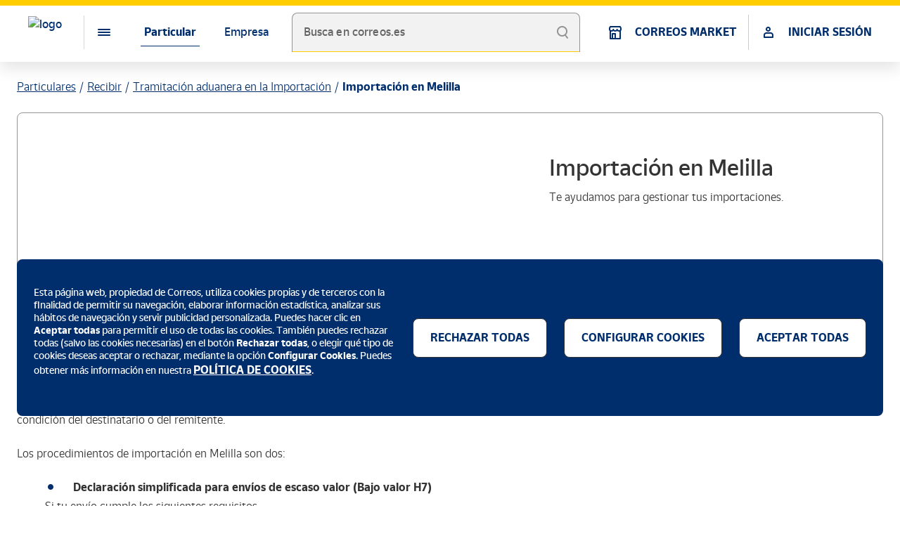

--- FILE ---
content_type: text/html;charset=utf-8
request_url: https://www.correos.es/es/es/particulares/recibir/tramitacion-aduanera-en-la-importacion/importacion-en-melilla
body_size: 14264
content:




<!DOCTYPE HTML>
<html lang="es">
    <head>
	
	
	
	<meta charset="UTF-8"/>
	<title>Ayuda de gestiones de importación desde Melilla | Correos.es</title>
	<meta name="template" content="detalle"/>
	<meta name="viewport" content="width=device-width, initial-scale=1, shrink-to-fit=no"/>
	<script>
	var id_token_ss = sessionStorage.getItem('cal.CORREOSID.portalcorreos.id_token');
	var has_cookie = document.cookie.includes("NEOAEMSTAMP");
	var cookie_stamp = null;
	if (has_cookie) {
		var v = document.cookie.match('(^|;) ?' + "NEOAEMSTAMP" + '=([^;]*)(;|$)');
		cookie_stamp = v ? v[2] : null; 
	}
	var ss_stamp = sessionStorage.getItem('cal.CORREOSID.portalcorreos.date_expire');
	var environmentApiHostAEM = document.querySelector('meta[name="environmentApiHostAEM"]');
	if (environmentApiHostAEM != null) {
		environmentApiHostAEM = environmentApiHostAEM.content + "/jcr:content.login.json";
	} else {
		environmentApiHostAEM = document.location.pathname + "/jcr:content.login.json";
	}
	if ((id_token_ss == null || cookie_stamp !== ss_stamp) && has_cookie && environmentApiHostAEM != null) {
		fetch(environmentApiHostAEM).then((response) => {
			if(response.status == '200') {
				return response.json();
			} else {
				throw new Error;
			}
		}).then (response => {
			sessionStorage.setItem('cal.CORREOSID.portalcorreos.id_token', response.id_token);
			sessionStorage.setItem('cal.CORREOSID.portalcorreos.refresh_token', response.refresh_token);
			sessionStorage.setItem('cal.CORREOSID.portalcorreos.date_expire', response.date_expire);
		})
		.catch( error => {
			sessionStorage.removeItem("cal.CORREOSID.portalcorreos.id_token");
			sessionStorage.removeItem("cal.CORREOSID.portalcorreos.refresh_token");
			sessionStorage.removeItem("cal.CORREOSID.portalcorreos.date_expire");
		});
	}
	if (id_token_ss != null && !has_cookie) {
		sessionStorage.removeItem("cal.CORREOSID.portalcorreos.id_token");
		sessionStorage.removeItem("cal.CORREOSID.portalcorreos.refresh_token");
		sessionStorage.removeItem("cal.CORREOSID.portalcorreos.date_expire");
	}
</script>
	

	









<meta name="description" content="Toda la operativa es llevada a cabo por la Aduana y las autoridades locales de Melilla, pero sin intervención alguna de Correos."/>
<meta name="robots" content="index,follow"/>


<link rel="canonical" href="https://www.correos.es/es/es/particulares/recibir/tramitacion-aduanera-en-la-importacion/importacion-en-melilla"/>
<link rel="alternate" href="https://www.correos.es/es/es/particulares/recibir/tramitacion-aduanera-en-la-importacion/importacion-en-melilla" hreflang="x-default"/>

  <link rel="alternate" hreflang="ca-ES" href="https://www.correos.es/es/ca/particulars/rep/tramitacio-duanera-en-la-importacio/importacio-a-melilla"/>

  <link rel="alternate" hreflang="en-ES" href="https://www.correos.es/es/en/individuals/receive/customs-clearance-for-imports/melilla-imports"/>

  <link rel="alternate" hreflang="es-ES" href="https://www.correos.es/es/es/particulares/recibir/tramitacion-aduanera-en-la-importacion/importacion-en-melilla"/>

  <link rel="alternate" hreflang="gl-ES" href="https://www.correos.es/es/gl/particulares/recibir/tramitacion-aduaneira-na-importacion/importacion-en-melilla"/>

  <link rel="alternate" hreflang="va-ES" href="https://www.correos.es/es/va/particulars/rebre/tramitacio-duanera-en-la-importacio/importacio-a-melilla"/>

  <link rel="alternate" hreflang="eu-ES" href="https://www.correos.es/es/eu/partikularrak/jaso/aduana-izapidea-inportazioan/inportazioa-melillan"/>



<meta name="type" content="recibir,particulares"/>


<meta property="og:title" content="Ayuda de gestiones de importación desde Melilla | Correos.es"/>
<meta property="og:description" content="Toda la operativa es llevada a cabo por la Aduana y las autoridades locales de Melilla, pero sin intervención alguna de Correos."/>
<meta property="og:image" itemprop="image" content="https://www.correos.es/content/dam/correos/imagenes/iconos/CORREOS-1000x1000.png"/>
<meta property="og:image:secure_url" content="https://www.correos.es/content/dam/correos/imagenes/iconos/CORREOS-1000x1000.png"/>
<meta property="og:image:type" content="image/png"/>
<meta property="og:image:width" content="1000"/>
<meta property="og:image:height" content="1000"/>
<meta property="og:url" content="https://www.correos.es/es/es/particulares/recibir/tramitacion-aduanera-en-la-importacion/importacion-en-melilla"/>
<meta property="og:type" content="website"/>
<meta name="twitter:title" content="Ayuda de gestiones de importación desde Melilla | Correos.es"/>
<meta name="twitter:description" content="Toda la operativa es llevada a cabo por la Aduana y las autoridades locales de Melilla, pero sin intervención alguna de Correos."/>
<meta name="twitter:url" content="https://www.correos.es/es/es/particulares/recibir/tramitacion-aduanera-en-la-importacion/importacion-en-melilla"/>
<meta name="twitter:card" content="summary"/>
<meta name="twitter:site" content="@correos"/>


<meta name="autor" content="Grupo Correos"/>
<meta name="organization" content="Sociedad Estatal de Correos y Tel&eacute;grafos, S.A."/>



<meta name="environmentApiHost" content="https://api1.correos.es"/>
<meta name="environmentApiHostAzure" content="https://apicorp.correos.es"/>
<meta name="environmentApiHostCorreosId" content="https://apicorreosidservices.correos.es"/>
<meta name="environmentApplicationOid" content="51058cef-6554-483d-a1ff-ca60b4e2694d"/>
<meta name="environmentcacheLocation" content="sessionStorage"/>
<meta name="environmentApiHostAEM" content="/content/correos/es/es"/>
<meta name="environmentTypeRoute" content="PB"/>
<meta name="environmentUrlLogOutRedirect" content="https://mioficina.correos.es/es/es/login"/>
<meta name="environmentLanguage" content="ES"/>

<link rel="stylesheet" href="/etc/clientlibs/correoslibs/correos-ui-kit.css?numero=0629f6448b559cba87b8a790482cba5b" id="components-css"/>
<script nomodule="" src="/etc/clientlibs/correoslibs/correos-ui-kit.js?numero=5a15d5c2773271d66d2a442739a0102a" id="component-js"></script>
<script type="module" src="/etc/clientlibs/correoslibs/correos-ui-kit.esm.js?numero=44116fa54bb432cc2a2a904266119e03" id="component-js-module"></script>

<link rel="stylesheet" href="/etc/clientlibs/comunlibs/arq-ui-kit.css?numero=873729c59421fd191daf0770f7e52f5e" id="components-css"/>
<script nomodule="" src="/etc/clientlibs/comunlibs/arq-ui-kit.js?numero=4fb3148ac551d25d9b6797d4ce626e02" id="component-js"></script>
<script type="module" src="/etc/clientlibs/comunlibs/arq-ui-kit.esm.js?numero=b472f9a38fcf6082e3ec8c4275562d2d" id="component-js-module"></script>


    
<script src="/etc.clientlibs/correos/clientlibs/clientlib-dependencies.min.d41d8cd98f00b204e9800998ecf8427e.js"></script>




    
<link rel="stylesheet" href="/etc.clientlibs/correos/clientlibs/clientlib-base.min.7d250654d6a4ba422176cd385b93bb36.css" type="text/css">






<script src="//assets.adobedtm.com/31e842d3af0a/e239f3676926/launch-22ce7a1a18b2.min.js" async></script>

	
    <!-- Google Tag Manager -->
<script>(function(w,d,s,l,i){w[l]=w[l]||[];w[l].push({'gtm.start':
new Date().getTime(),event:'gtm.js'});var f=d.getElementsByTagName(s)[0],
j=d.createElement(s),dl=l!='dataLayer'?'&l='+l:'';j.async=true;j.src=
'https://www.googletagmanager.com/gtm.js?id='+i+dl;f.parentNode.insertBefore(j,f);
})(window,document,'script','dataLayer','GTM-W5365DTH');</script>
<!-- End Google Tag Manager -->
    


<script type="text/javascript">
  var digitalData = {};
</script>





	
    
    

    

    
    



    
    
<link rel="stylesheet" href="/etc.clientlibs/correos/clientlibs/clientlib-dependencies.min.d41d8cd98f00b204e9800998ecf8427e.css" type="text/css">
<link rel="stylesheet" href="/etc.clientlibs/correos/clientlibs/clientlib-site.min.d41d8cd98f00b204e9800998ecf8427e.css" type="text/css">



    

	

    <link rel="icon" type="image/ico" href="https://www.correos.es/content/dam/correos/imagenes/iconos/CORREOS-favicon.ico" sizes="32x32"/>
    <link rel="icon" type="image/ico" href="https://www.correos.es/content/dam/correos/imagenes/iconos/CORREOS-favicon.ico" sizes="128x128"/>
    <link rel="icon" type="image/ico" href="https://www.correos.es/content/dam/correos/imagenes/iconos/CORREOS-favicon.ico" sizes="152x152"/>
    <link rel="icon" type="image/ico" href="https://www.correos.es/content/dam/correos/imagenes/iconos/CORREOS-favicon.ico" sizes="167x167"/>
    <link rel="icon" type="image/ico" href="https://www.correos.es/content/dam/correos/imagenes/iconos/CORREOS-favicon.ico" sizes="180x180"/>
    <link rel="icon" type="image/ico" href="https://www.correos.es/content/dam/correos/imagenes/iconos/CORREOS-favicon.ico" sizes="192x192"/>
    <link rel="icon" type="image/ico" href="https://www.correos.es/content/dam/correos/imagenes/iconos/CORREOS-favicon.ico" sizes="512x512"/>
    
    <!-- Android -->
    <link rel="shortcut icon" type="image/ico" href="https://www.correos.es/content/dam/correos/imagenes/iconos/CORREOS-favicon.ico" sizes="192x192"/>
    
    <!-- iOS -->
    <link rel="apple-touch-icon" type="image/ico" href="https://www.correos.es/content/dam/correos/imagenes/iconos/CORREOS-favicon.ico" sizes="128x128"/>
    <link rel="apple-touch-icon" type="image/ico" href="https://www.correos.es/content/dam/correos/imagenes/iconos/CORREOS-favicon.ico" sizes="152x152"/>
    <link rel="apple-touch-icon" type="image/png" href="https://www.correos.es/content/dam/correos/imagenes/iconos/CORREOS-favicon.ico" sizes="167x167"/>
    <link rel="apple-touch-icon" type="image/ico" href="https://www.correos.es/content/dam/correos/imagenes/iconos/CORREOS-favicon.ico" sizes="180x180"/>   
    
    <meta name="msapplication-square310x310logo" content="https://www.correos.es/content/dam/correos/imagenes/iconos/CORREOS-favicon.ico"/>
    <meta name="msapplication-wide310x150logo" content="https://www.correos.es/content/dam/correos/imagenes/iconos/CORREOS-favicon.ico"/>
    <meta name="msapplication-square150x150logo" content="https://www.correos.es/content/dam/correos/imagenes/iconos/CORREOS-favicon.ico"/>
    <meta name="msapplication-square70x70logo" content="https://www.correos.es/content/dam/correos/imagenes/iconos/CORREOS-favicon.ico"/>

</head>
    <body class="page basicpage" data-pagename="correosweb:particulares:recibir:tramitacion aduanera en la importacion:importacion en melilla" data-area="correos">
      
        
    <!-- Google Tag Manager (noscript) -->
<noscript><iframe src="https://www.googletagmanager.com/ns.html?id=GTM-W5365DTH"
height="0" width="0" style="display:none;visibility:hidden"></iframe></noscript>
<!-- End Google Tag Manager (noscript) -->


    
      
        
        
            



            
<div class="root responsivegrid">


<div class="aem-Grid aem-Grid--12 aem-Grid--default--12 ">
    
    <div class="headerxf experiencefragment aem-GridColumn aem-GridColumn--default--12"><div class="cmp-experiencefragment cmp-experiencefragment--"><div class="xfpage page basicpage">



<div class="aem-Grid aem-Grid--12 aem-Grid--default--12 ">
    
    <div class="coreheader aem-GridColumn aem-GridColumn--default--12">
	<correos-cdk-core-header band-select="{&#34;literals&#34;:[]}" logo-src='/content/dam/correos/imagenes/ilustraciones/logos/LogoCornamusa.svg' current-lang='es' fixed logo-href='/es/es/particulares' logo-target='_self' literals='{&#34;txtSecondaryNavDesc&#34;:&#34;Menú de segundo nivel&#34;,&#34;txtMenuButtonDesc&#34;:&#34;Menú&#34;,&#34;txtPrimaryNavDesc&#34;:&#34;Menú de primer nivel&#34;,&#34;txtLangDesc&#34;:&#34;Selección de idiomas&#34;,&#34;txtGoBack&#34;:&#34;Volver&#34;,&#34;txtGoBackDesc&#34;:&#34;Volver al menú principal&#34;}' navigation='[{&#34;children&#34;:[{&#34;targetLink&#34;:&#34;_self&#34;,&#34;icon&#34;:&#34;icon-home&#34;,&#34;name&#34;:&#34;Inicio&#34;,&#34;id&#34;:&#34;inicio&#34;,&#34;href&#34;:&#34;/es/es/particulares&#34;,&#34;titleLink&#34;:&#34;Inicio&#34;},{&#34;children&#34;:[{&#34;children&#34;:[],&#34;name&#34;:&#34;Localiza tu envío&#34;,&#34;id&#34;:&#34;localiza-tu-envío&#34;,&#34;href&#34;:&#34;/es/es/particulares/recibir/localiza-tu-envio&#34;},{&#34;children&#34;:[{&#34;name&#34;:&#34;Buzón de vacaciones&#34;,&#34;id&#34;:&#34;buzón-de-vacaciones&#34;,&#34;href&#34;:&#34;/es/es/particulares/recibir/planifica-tus-entregas/buzon-de-vacaciones&#34;},{&#34;name&#34;:&#34;Reenvío postal&#34;,&#34;id&#34;:&#34;reenvío-postal&#34;,&#34;href&#34;:&#34;/es/es/particulares/recibir/planifica-tus-entregas/reenvio-postal&#34;},{&#34;name&#34;:&#34;Apartado postal&#34;,&#34;id&#34;:&#34;apartado-postal&#34;,&#34;href&#34;:&#34;/es/es/particulares/recibir/planifica-tus-entregas/apartado-postal&#34;},{&#34;name&#34;:&#34;Consigna de Equipaje&#34;,&#34;id&#34;:&#34;consigna-de-equipaje&#34;,&#34;href&#34;:&#34;/es/es/particulares/recibir/planifica-tus-entregas/consigna&#34;},{&#34;name&#34;:&#34;Buzón Ecommerce&#34;,&#34;id&#34;:&#34;buzón-ecommerce&#34;,&#34;href&#34;:&#34;/es/es/particulares/recibir/planifica-tus-entregas/buzon-ecommerce&#34;}],&#34;name&#34;:&#34;Planifica tus entregas&#34;,&#34;id&#34;:&#34;planifica-tus-entregas&#34;},{&#34;children&#34;:[{&#34;name&#34;:&#34;Citypaq&#34;,&#34;id&#34;:&#34;citypaq&#34;,&#34;href&#34;:&#34;/es/es/particulares/recibir/nuestros-puntos-de-entrega-y-recogida/citypaq&#34;},{&#34;name&#34;:&#34;Oficinas de Correos&#34;,&#34;id&#34;:&#34;oficinas-de-correos&#34;,&#34;href&#34;:&#34;/es/es/particulares/recibir/nuestros-puntos-de-entrega-y-recogida/oficinas-de-correos&#34;}],&#34;name&#34;:&#34;Nuestros puntos de entrega y recogida&#34;,&#34;id&#34;:&#34;nuestros-puntos-de-entrega-y-recogida&#34;},{&#34;children&#34;:[{&#34;name&#34;:&#34;Quiero modificar la entrega&#34;,&#34;id&#34;:&#34;quiero-modificar-la-entrega&#34;,&#34;href&#34;:&#34;/es/es/particulares/recibir/esperando-la-entrega/quiero-modificar-la-entrega&#34;}],&#34;name&#34;:&#34;Esperando la entrega&#34;,&#34;id&#34;:&#34;esperando-la-entrega&#34;},{&#34;children&#34;:[{&#34;name&#34;:&#34;Importación en Península y Baleares&#34;,&#34;id&#34;:&#34;importación-en-península-y-baleares&#34;,&#34;href&#34;:&#34;/es/es/particulares/recibir/tramitacion-aduanera-en-la-importacion/importacion-en-peninsula-y-baleares&#34;},{&#34;name&#34;:&#34;Importación en Canarias&#34;,&#34;id&#34;:&#34;importación-en-canarias&#34;,&#34;href&#34;:&#34;/es/es/particulares/recibir/tramitacion-aduanera-en-la-importacion/importacion-en-canarias&#34;},{&#34;name&#34;:&#34;Importación en Ceuta&#34;,&#34;id&#34;:&#34;importación-en-ceuta&#34;,&#34;href&#34;:&#34;/es/es/particulares/recibir/tramitacion-aduanera-en-la-importacion/importacion-en-ceuta&#34;},{&#34;name&#34;:&#34;Importación en Melilla&#34;,&#34;id&#34;:&#34;importación-en-melilla&#34;,&#34;href&#34;:&#34;/es/es/particulares/recibir/tramitacion-aduanera-en-la-importacion/importacion-en-melilla&#34;}],&#34;name&#34;:&#34;Tramitación aduanera en la Importación&#34;,&#34;id&#34;:&#34;tramitación-aduanera-en-la-importación&#34;,&#34;href&#34;:&#34;/es/es/particulares/recibir/tramitacion-aduanera-en-la-importacion&#34;}],&#34;targetLink&#34;:&#34;_self&#34;,&#34;icon&#34;:&#34;icon-recieve&#34;,&#34;name&#34;:&#34;Recibir&#34;,&#34;id&#34;:&#34;recibir&#34;,&#34;href&#34;:&#34;/es/es/particulares/recibir&#34;,&#34;titleLink&#34;:&#34;Recibir&#34;},{&#34;children&#34;:[{&#34;children&#34;:[{&#34;name&#34;:&#34;Envíos económicos&#34;,&#34;id&#34;:&#34;envíos-económicos&#34;,&#34;href&#34;:&#34;/es/es/particulares/enviar/envios-nacionales/envios-economicos&#34;},{&#34;name&#34;:&#34;Envíos rápidos&#34;,&#34;id&#34;:&#34;envíos-rápidos&#34;,&#34;href&#34;:&#34;/es/es/particulares/enviar/envios-nacionales/envio-rapido&#34;},{&#34;name&#34;:&#34;Paq Frío&#34;,&#34;id&#34;:&#34;paq-frío&#34;,&#34;href&#34;:&#34;/es/es/particulares/enviar/envios-nacionales/paq-frio&#34;},{&#34;name&#34;:&#34;Burofax y cartas&#34;,&#34;id&#34;:&#34;burofax-y-cartas&#34;,&#34;href&#34;:&#34;/es/es/particulares/enviar/envios-nacionales/burofax-cartas&#34;},{&#34;name&#34;:&#34;Paq Maleta&#34;,&#34;id&#34;:&#34;paq-maleta&#34;,&#34;href&#34;:&#34;/es/es/particulares/enviar/envios-nacionales/paq-maleta&#34;},{&#34;name&#34;:&#34;Envío de bicicletas&#34;,&#34;id&#34;:&#34;envío-de-bicicletas&#34;,&#34;href&#34;:&#34;/es/es/particulares/enviar/envios-nacionales/envio-de-bicicletas&#34;}],&#34;name&#34;:&#34;Envíos nacionales&#34;,&#34;id&#34;:&#34;envíos-nacionales&#34;,&#34;href&#34;:&#34;/es/es/particulares/enviar/envios-nacionales&#34;},{&#34;children&#34;:[{&#34;name&#34;:&#34;Paquetes al extranjero&#34;,&#34;id&#34;:&#34;paquetes-al-extranjero&#34;,&#34;href&#34;:&#34;/es/es/particulares/enviar/enviar-al-extranjero/paquetes-al-extranjero&#34;},{&#34;name&#34;:&#34;Documentos al extranjero&#34;,&#34;id&#34;:&#34;documentos-al-extranjero&#34;,&#34;href&#34;:&#34;/es/es/particulares/enviar/enviar-al-extranjero/documentos-al-extranjero&#34;},{&#34;name&#34;:&#34;Zonas internacionales&#34;,&#34;id&#34;:&#34;zonas-internacionales&#34;,&#34;href&#34;:&#34;/es/es/particulares/enviar/enviar-al-extranjero/zonas-internacionales&#34;},{&#34;name&#34;:&#34;Gestión aduanera de exportación&#34;,&#34;id&#34;:&#34;gestión-aduanera-de-exportación&#34;,&#34;href&#34;:&#34;/es/es/particulares/enviar/enviar-al-extranjero/gestion-aduanera-de-exportacion&#34;}],&#34;name&#34;:&#34;Enviar al extranjero&#34;,&#34;id&#34;:&#34;enviar-al-extranjero&#34;,&#34;href&#34;:&#34;/es/es/particulares/enviar/enviar-al-extranjero&#34;},{&#34;children&#34;:[{&#34;name&#34;:&#34;Línea Bosques&#34;,&#34;id&#34;:&#34;línea-bosques&#34;,&#34;href&#34;:&#34;/es/es/particulares/enviar/sobre-y-embalajes/linea-bosques&#34;},{&#34;name&#34;:&#34;Prefranqueados&#34;,&#34;id&#34;:&#34;prefranqueados&#34;,&#34;href&#34;:&#34;/es/es/particulares/enviar/sobre-y-embalajes/prefanqueados&#34;},{&#34;name&#34;:&#34;Sobres y embalajes&#34;,&#34;id&#34;:&#34;sobres-y-embalajes-child&#34;,&#34;href&#34;:&#34;/es/es/particulares/enviar/sobre-y-embalajes/sobres-y-embalajes&#34;}],&#34;name&#34;:&#34;Sobres y embalajes&#34;,&#34;id&#34;:&#34;sobres-y-embalajes&#34;,&#34;href&#34;:&#34;/es/es/particulares/enviar/sobre-y-embalajes&#34;},{&#34;children&#34;:[{&#34;name&#34;:&#34;Portal de devoluciones&#34;,&#34;id&#34;:&#34;portal-de-devoluciones&#34;,&#34;href&#34;:&#34;/es/es/particulares/enviar/devolver-un-paquete/portal-de-devoluciones&#34;},{&#34;name&#34;:&#34;Devuelve con Citypaq&#34;,&#34;id&#34;:&#34;devuelve-con-citypaq&#34;,&#34;href&#34;:&#34;/es/es/particulares/enviar/devolver-un-paquete/devuelve-con-citypaq&#34;}],&#34;name&#34;:&#34;Devolver un paquete&#34;,&#34;id&#34;:&#34;devolver-un-paquete&#34;}],&#34;targetLink&#34;:&#34;_self&#34;,&#34;icon&#34;:&#34;icon-send&#34;,&#34;name&#34;:&#34;Enviar&#34;,&#34;id&#34;:&#34;enviar&#34;,&#34;href&#34;:&#34;/es/es/particulares/enviar&#34;,&#34;titleLink&#34;:&#34;Enviar&#34;},{&#34;children&#34;:[{&#34;children&#34;:[{&#34;name&#34;:&#34;Giro Internacional&#34;,&#34;id&#34;:&#34;giro-internacional&#34;,&#34;href&#34;:&#34;/es/es/particulares/dinero-y-compras/envio-de-dinero/giro-internacional&#34;},{&#34;name&#34;:&#34;Western Union&#34;,&#34;id&#34;:&#34;western-union&#34;,&#34;href&#34;:&#34;/es/es/particulares/dinero-y-compras/envio-de-dinero/western-union&#34;},{&#34;name&#34;:&#34;Giro Nacional&#34;,&#34;id&#34;:&#34;giro-nacional&#34;,&#34;href&#34;:&#34;/es/es/particulares/dinero-y-compras/envio-de-dinero/giro-nacional&#34;},{&#34;name&#34;:&#34;Giro OIC (Orden de Ingreso en Cuenta)&#34;,&#34;id&#34;:&#34;giro-oic-(orden-de-ingreso-en-cuenta)&#34;,&#34;href&#34;:&#34;/es/es/particulares/dinero-y-compras/envio-de-dinero/ingreso-de-efectivo-en-cuenta&#34;}],&#34;name&#34;:&#34;Envío de dinero&#34;,&#34;id&#34;:&#34;envío-de-dinero&#34;,&#34;href&#34;:&#34;/es/es/particulares/dinero-y-compras/envio-de-dinero&#34;},{&#34;children&#34;:[{&#34;name&#34;:&#34;Tarjeta Correos Prepago Mastercard&#34;,&#34;id&#34;:&#34;tarjeta-correos-prepago-mastercard&#34;,&#34;href&#34;:&#34;/es/es/particulares/dinero-y-compras/lleva-el-control-de-tu-dinero-y-tus-gastos/tarjeta-correos-prepago&#34;},{&#34;name&#34;:&#34;Correos Cash&#34;,&#34;id&#34;:&#34;correos-cash&#34;,&#34;href&#34;:&#34;/es/es/particulares/dinero-y-compras/lleva-el-control-de-tu-dinero-y-tus-gastos/correos-cash&#34;},{&#34;name&#34;:&#34;Cambio de divisas a domicilio&#34;,&#34;id&#34;:&#34;cambio-de-divisas-a-domicilio&#34;,&#34;href&#34;:&#34;/es/es/particulares/dinero-y-compras/lleva-el-control-de-tu-dinero-y-tus-gastos/cambio-de-divisas-a-domicilio&#34;}],&#34;name&#34;:&#34;Lleva el control de tu dinero y tus gastos&#34;,&#34;id&#34;:&#34;lleva-el-control-de-tu-dinero-y-tus-gastos&#34;},{&#34;children&#34;:[],&#34;name&#34;:&#34;Compra en Correos Market&#34;,&#34;id&#34;:&#34;compra-en-correos-market&#34;,&#34;href&#34;:&#34;/es/es/particulares/dinero-y-compras/compra-en-correos-market&#34;},{&#34;children&#34;:[],&#34;name&#34;:&#34;Disponible en oficinas&#34;,&#34;id&#34;:&#34;disponible-en-oficinas&#34;,&#34;href&#34;:&#34;/es/es/particulares/dinero-y-compras/disponible-en-oficinas&#34;}],&#34;targetLink&#34;:&#34;_self&#34;,&#34;icon&#34;:&#34;icon-shopping&#34;,&#34;name&#34;:&#34;Dinero y compras&#34;,&#34;id&#34;:&#34;dinero-y-compras&#34;,&#34;href&#34;:&#34;/es/es/particulares/dinero-y-compras&#34;,&#34;titleLink&#34;:&#34;Dinero y compras&#34;},{&#34;children&#34;:[{&#34;children&#34;:[],&#34;name&#34;:&#34;Transporte de mochilas&#34;,&#34;id&#34;:&#34;transporte-de-mochilas&#34;,&#34;href&#34;:&#34;/es/es/particulares/haz-el-camino-de-santiago-con-correos/transporte-de-mochilas&#34;},{&#34;children&#34;:[],&#34;name&#34;:&#34;Envío de maletas&#34;,&#34;id&#34;:&#34;envío-de-maletas&#34;,&#34;href&#34;:&#34;/es/es/particulares/haz-el-camino-de-santiago-con-correos/envio-de-maletas&#34;},{&#34;children&#34;:[],&#34;name&#34;:&#34;Consigna en Santiago&#34;,&#34;id&#34;:&#34;consigna-en-santiago&#34;,&#34;href&#34;:&#34;/es/es/particulares/haz-el-camino-de-santiago-con-correos/consigna-en-santiago&#34;}],&#34;targetLink&#34;:&#34;_self&#34;,&#34;icon&#34;:&#34;icon-citizenship&#34;,&#34;name&#34;:&#34;Haz el Camino con Correos&#34;,&#34;id&#34;:&#34;haz-el-camino-con-correos&#34;,&#34;href&#34;:&#34;/es/es/particulares/haz-el-camino-de-santiago-con-correos&#34;,&#34;titleLink&#34;:&#34;Haz el Camino con Correos&#34;},{&#34;targetLink&#34;:&#34;_self&#34;,&#34;icon&#34;:&#34;icon-security&#34;,&#34;name&#34;:&#34;Seguros&#34;,&#34;id&#34;:&#34;seguros&#34;,&#34;href&#34;:&#34;/es/es/particulares/seguros&#34;,&#34;titleLink&#34;:&#34;Seguros&#34;},{&#34;children&#34;:[{&#34;children&#34;:[{&#34;name&#34;:&#34;Emisiones de sellos&#34;,&#34;id&#34;:&#34;emisiones-de-sellos&#34;,&#34;href&#34;:&#34;/es/es/particulares/filatelia/productos-filatelicos/sellos&#34;},{&#34;name&#34;:&#34;Matasellos&#34;,&#34;id&#34;:&#34;matasellos&#34;,&#34;href&#34;:&#34;/es/es/particulares/filatelia/productos-filatelicos/matasellos&#34;},{&#34;name&#34;:&#34;Sobres de Primer Día&#34;,&#34;id&#34;:&#34;sobres-de-primer-día&#34;,&#34;href&#34;:&#34;/es/es/particulares/filatelia/productos-filatelicos/sobres-de-primer-dia&#34;},{&#34;name&#34;:&#34;Etiquetas Franqueadoras ATM&#34;,&#34;id&#34;:&#34;etiquetas-franqueadoras-atm&#34;,&#34;href&#34;:&#34;/es/es/particulares/filatelia/productos-filatelicos/etiquetas-franqueadoras-atm&#34;},{&#34;name&#34;:&#34;Pruebas de artistas &#34;,&#34;id&#34;:&#34;pruebas-de-artistas-&#34;,&#34;href&#34;:&#34;/es/es/particulares/filatelia/productos-filatelicos/pruebas-de-artista&#34;},{&#34;name&#34;:&#34;Tarjetas Prefranqueadas&#34;,&#34;id&#34;:&#34;tarjetas-prefranqueadas&#34;,&#34;href&#34;:&#34;/es/es/particulares/filatelia/productos-filatelicos/tarjetas-prefranqueadas&#34;},{&#34;name&#34;:&#34;Filatelia y Numismática&#34;,&#34;id&#34;:&#34;filatelia-y-numismática&#34;,&#34;href&#34;:&#34;/es/es/particulares/filatelia/productos-filatelicos/filatelia-y-numismatica&#34;},{&#34;name&#34;:&#34;Improntas Publicitarias&#34;,&#34;id&#34;:&#34;improntas-publicitarias&#34;,&#34;href&#34;:&#34;/es/es/particulares/filatelia/productos-filatelicos/improntas-publicitarias&#34;},{&#34;name&#34;:&#34;Libros filatélicos&#34;,&#34;id&#34;:&#34;libros-filatélicos&#34;,&#34;href&#34;:&#34;/es/es/particulares/filatelia/productos-filatelicos/libros-filatelicos&#34;},{&#34;name&#34;:&#34;TUSELLO Correos&#34;,&#34;id&#34;:&#34;tusello-correos&#34;,&#34;href&#34;:&#34;/es/es/particulares/filatelia/productos-filatelicos/tusello&#34;},{&#34;name&#34;:&#34;Criptosellos&#34;,&#34;id&#34;:&#34;criptosellos&#34;,&#34;href&#34;:&#34;/es/es/particulares/filatelia/productos-filatelicos/criptosellos&#34;},{&#34;name&#34;:&#34;Otros productos filatélicos&#34;,&#34;id&#34;:&#34;otros-productos-filatélicos&#34;,&#34;href&#34;:&#34;/es/es/particulares/filatelia/productos-filatelicos/otros-productos-filatelicos&#34;}],&#34;name&#34;:&#34;Productos filatélicos&#34;,&#34;id&#34;:&#34;productos-filatélicos&#34;,&#34;href&#34;:&#34;/es/es/particulares/filatelia/productos-filatelicos&#34;},{&#34;children&#34;:[],&#34;name&#34;:&#34;Agenda filatélica&#34;,&#34;id&#34;:&#34;agenda-filatélica&#34;,&#34;href&#34;:&#34;/es/es/particulares/filatelia/agenda&#34;},{&#34;children&#34;:[],&#34;name&#34;:&#34;Filatelia Online&#34;,&#34;id&#34;:&#34;filatelia-online&#34;,&#34;href&#34;:&#34;/es/es/particulares/filatelia/filatelia-online&#34;},{&#34;children&#34;:[],&#34;name&#34;:&#34;Sellos personalizados&#34;,&#34;id&#34;:&#34;sellos-personalizados&#34;,&#34;href&#34;:&#34;/es/es/particulares/filatelia/sellos-personalizados&#34;},{&#34;children&#34;:[],&#34;name&#34;:&#34;Actualidad filatélica&#34;,&#34;id&#34;:&#34;actualidad-filatélica&#34;,&#34;href&#34;:&#34;/es/es/particulares/filatelia/actualidad&#34;}],&#34;targetLink&#34;:&#34;_self&#34;,&#34;icon&#34;:&#34;icon-formatos_filatelia&#34;,&#34;name&#34;:&#34;Filatelia&#34;,&#34;id&#34;:&#34;filatelia&#34;,&#34;href&#34;:&#34;/es/es/particulares/filatelia&#34;,&#34;titleLink&#34;:&#34;Filatelia&#34;},{&#34;children&#34;:[{&#34;children&#34;:[],&#34;name&#34;:&#34;Tramites de la Agencia Tributaria&#34;,&#34;id&#34;:&#34;tramites-de-la-agencia-tributaria&#34;,&#34;href&#34;:&#34;/es/es/particulares/para-el-ciudadano/tramites-de-la-agencia-tributaria&#34;},{&#34;children&#34;:[],&#34;name&#34;:&#34;Voto por correo&#34;,&#34;id&#34;:&#34;voto-por-correo&#34;,&#34;href&#34;:&#34;/es/es/particulares/para-el-ciudadano/voto-por-correo&#34;},{&#34;children&#34;:[{&#34;name&#34;:&#34;Distintivo Ambiental DGT&#34;,&#34;id&#34;:&#34;distintivo-ambiental-dgt&#34;,&#34;href&#34;:&#34;/es/es/particulares/para-el-ciudadano/servicios-de-la-dgt/distintivo-medioambiental&#34;},{&#34;name&#34;:&#34;Informes de vehículos&#34;,&#34;id&#34;:&#34;informes-de-vehículos&#34;,&#34;href&#34;:&#34;/es/es/particulares/para-el-ciudadano/servicios-de-la-dgt/informes-de-vehiculos&#34;},{&#34;name&#34;:&#34;Duplicado permiso circulación&#34;,&#34;id&#34;:&#34;duplicado-permiso-circulación&#34;,&#34;href&#34;:&#34;/es/es/particulares/para-el-ciudadano/servicios-de-la-dgt/duplicado-permiso-circulacion&#34;},{&#34;name&#34;:&#34;Cambio de Titularidad&#34;,&#34;id&#34;:&#34;cambio-de-titularidad&#34;,&#34;href&#34;:&#34;/es/es/particulares/para-el-ciudadano/servicios-de-la-dgt/cambio-de-titularidad&#34;},{&#34;name&#34;:&#34;Notificación de venta&#34;,&#34;id&#34;:&#34;notificación-de-venta&#34;,&#34;href&#34;:&#34;/es/es/particulares/para-el-ciudadano/servicios-de-la-dgt/notificacion-de-venta-de-un-vehiculo&#34;}],&#34;name&#34;:&#34;Servicios de la DGT&#34;,&#34;id&#34;:&#34;servicios-de-la-dgt&#34;,&#34;href&#34;:&#34;/es/es/particulares/para-el-ciudadano/servicios-de-la-dgt&#34;},{&#34;children&#34;:[{&#34;name&#34;:&#34;Servicios ORVE&#34;,&#34;id&#34;:&#34;servicios-orve&#34;,&#34;href&#34;:&#34;/es/es/particulares/para-el-ciudadano/tramites-con-la-administracion-publica/servicios-orve&#34;},{&#34;name&#34;:&#34;Buzón  Digital &#34;,&#34;id&#34;:&#34;buzón--digital-&#34;,&#34;href&#34;:&#34;/es/es/particulares/para-el-ciudadano/tramites-con-la-administracion-publica/buzon-digital&#34;}],&#34;name&#34;:&#34;Trámites con la Administración Pública&#34;,&#34;id&#34;:&#34;trámites-con-la-administración-pública&#34;},{&#34;children&#34;:[],&#34;name&#34;:&#34;Pago de recibos&#34;,&#34;id&#34;:&#34;pago-de-recibos&#34;,&#34;href&#34;:&#34;/es/es/particulares/para-el-ciudadano/pago-de-recibos&#34;}],&#34;targetLink&#34;:&#34;_self&#34;,&#34;icon&#34;:&#34;icon-communications&#34;,&#34;name&#34;:&#34;Para el ciudadano&#34;,&#34;id&#34;:&#34;para-el-ciudadano&#34;,&#34;href&#34;:&#34;/es/es/particulares/para-el-ciudadano&#34;,&#34;titleLink&#34;:&#34;Para el ciudadano&#34;}],&#34;name&#34;:&#34;Particular&#34;,&#34;id&#34;:&#34;particular&#34;},{&#34;children&#34;:[{&#34;children&#34;:[{&#34;children&#34;:[],&#34;name&#34;:&#34;Localizador de envíos&#34;,&#34;id&#34;:&#34;localizador-de-envíos&#34;,&#34;href&#34;:&#34;/es/es/herramientas/localizador&#34;},{&#34;children&#34;:[],&#34;name&#34;:&#34;Oficinas, buzones y Citypaq&#34;,&#34;id&#34;:&#34;oficinas,-buzones-y-citypaq&#34;,&#34;href&#34;:&#34;/es/es/herramientas/oficinas-buzones-citypaq&#34;},{&#34;children&#34;:[],&#34;name&#34;:&#34;Buscador Códigos Postales&#34;,&#34;id&#34;:&#34;buscador-códigos-postales&#34;,&#34;href&#34;:&#34;/es/es/herramientas/codigos-postales&#34;},{&#34;children&#34;:[],&#34;name&#34;:&#34;Formulario online de envíos de oficina&#34;,&#34;id&#34;:&#34;formulario-online-de-envíos-de-oficina&#34;,&#34;href&#34;:&#34;/es/es/herramientas/formulario-online-de-envios-de-oficina&#34;},{&#34;children&#34;:[],&#34;name&#34;:&#34;Gestión de estacionados&#34;,&#34;id&#34;:&#34;gestión-de-estacionados&#34;,&#34;href&#34;:&#34;/es/es/herramientas/gestion-de-estacionados&#34;},{&#34;children&#34;:[],&#34;name&#34;:&#34;Cotejo&#34;,&#34;id&#34;:&#34;cotejo&#34;,&#34;href&#34;:&#34;/es/es/herramientas/cotejo&#34;},{&#34;children&#34;:[],&#34;name&#34;:&#34;Correos Aduanas&#34;,&#34;id&#34;:&#34;correos-aduanas&#34;,&#34;href&#34;:&#34;/es/es/herramientas/correos-aduanas&#34;},{&#34;children&#34;:[],&#34;name&#34;:&#34;App Correos&#34;,&#34;id&#34;:&#34;app-correos&#34;,&#34;href&#34;:&#34;/es/es/herramientas/correos-app&#34;}],&#34;targetLink&#34;:&#34;_self&#34;,&#34;icon&#34;:&#34;icon-settings&#34;,&#34;name&#34;:&#34;Herramientas&#34;,&#34;id&#34;:&#34;herramientas&#34;,&#34;href&#34;:&#34;/es/es/herramientas&#34;,&#34;titleLink&#34;:&#34;Herramientas&#34;},{&#34;targetLink&#34;:&#34;_self&#34;,&#34;icon&#34;:&#34;icon-pago_card&#34;,&#34;name&#34;:&#34;Tarifas&#34;,&#34;id&#34;:&#34;tarifas&#34;,&#34;href&#34;:&#34;/es/es/tarifas&#34;,&#34;titleLink&#34;:&#34;Tarifas&#34;},{&#34;targetLink&#34;:&#34;_self&#34;,&#34;icon&#34;:&#34;icon-news&#34;,&#34;name&#34;:&#34;Actualidad&#34;,&#34;id&#34;:&#34;actualidad&#34;,&#34;href&#34;:&#34;/es/es/actualidad&#34;,&#34;titleLink&#34;:&#34;Actualidad&#34;},{&#34;relatedModal&#34;:&#34;&#34;,&#34;targetLink&#34;:&#34;_blank&#34;,&#34;icon&#34;:&#34;icon-cart&#34;,&#34;name&#34;:&#34;Tienda&#34;,&#34;id&#34;:&#34;tienda&#34;,&#34;href&#34;:&#34;https://market.correos.es/category/correos&#34;,&#34;titleLink&#34;:&#34;Tienda&#34;},{&#34;children&#34;:[{&#34;children&#34;:[],&#34;name&#34;:&#34;Correos Resuelve&#34;,&#34;id&#34;:&#34;correos-resuelve&#34;,&#34;href&#34;:&#34;/es/es/atencion-al-cliente/correos-resuelve&#34;},{&#34;children&#34;:[{&#34;name&#34;:&#34;Cómo preparar el envío&#34;,&#34;id&#34;:&#34;cómo-preparar-el-envío&#34;,&#34;href&#34;:&#34;/es/es/atencion-al-cliente/enviar/como-preparar-envio&#34;},{&#34;name&#34;:&#34;Cómo funciona Mi Oficina&#34;,&#34;id&#34;:&#34;cómo-funciona-mi-oficina&#34;,&#34;href&#34;:&#34;/es/es/atencion-al-cliente/enviar/como-funciona-mi-oficina&#34;},{&#34;name&#34;:&#34;Dimensiones y pesos&#34;,&#34;id&#34;:&#34;dimensiones-y-pesos&#34;,&#34;href&#34;:&#34;/es/es/atencion-al-cliente/enviar/dimensiones-y-pesos&#34;},{&#34;name&#34;:&#34;Sellos y franqueo&#34;,&#34;id&#34;:&#34;sellos-y-franqueo&#34;,&#34;href&#34;:&#34;/es/es/atencion-al-cliente/enviar/sellos-y-franqueo&#34;}],&#34;name&#34;:&#34;Enviar&#34;,&#34;id&#34;:&#34;enviar&#34;},{&#34;children&#34;:[{&#34;name&#34;:&#34;Recoger envío&#34;,&#34;id&#34;:&#34;recoger-envío&#34;,&#34;href&#34;:&#34;/es/es/atencion-al-cliente/recibir/recoger-envio&#34;},{&#34;name&#34;:&#34;Código de envío&#34;,&#34;id&#34;:&#34;código-de-envío&#34;,&#34;href&#34;:&#34;/es/es/atencion-al-cliente/recibir/codigo-de-envio&#34;},{&#34;name&#34;:&#34;Aviso de llegada&#34;,&#34;id&#34;:&#34;aviso-de-llegada&#34;,&#34;href&#34;:&#34;/es/es/atencion-al-cliente/recibir/aviso-de-llegada&#34;},{&#34;name&#34;:&#34;Envíos estacionados&#34;,&#34;id&#34;:&#34;envíos-estacionados&#34;,&#34;href&#34;:&#34;/es/es/atencion-al-cliente/recibir/envios-estacionados&#34;},{&#34;name&#34;:&#34;Incidencias&#34;,&#34;id&#34;:&#34;incidencias&#34;,&#34;href&#34;:&#34;/es/es/atencion-al-cliente/recibir/incidencias&#34;}],&#34;name&#34;:&#34;Recibir&#34;,&#34;id&#34;:&#34;recibir&#34;},{&#34;children&#34;:[{&#34;name&#34;:&#34;Correos ID&#34;,&#34;id&#34;:&#34;correos-id&#34;,&#34;href&#34;:&#34;/es/es/atencion-al-cliente/otras-consultas/correos-id&#34;}],&#34;name&#34;:&#34;Otras consultas&#34;,&#34;id&#34;:&#34;otras-consultas&#34;,&#34;href&#34;:&#34;/es/es/atencion-al-cliente/otras-consultas&#34;},{&#34;children&#34;:[{&#34;name&#34;:&#34;DUA Importación&#34;,&#34;id&#34;:&#34;dua-importación&#34;,&#34;href&#34;:&#34;/es/es/atencion-al-cliente/informacion-aduanera/dua-importacion&#34;},{&#34;name&#34;:&#34;DUA Exportación&#34;,&#34;id&#34;:&#34;dua-exportación&#34;,&#34;href&#34;:&#34;/es/es/atencion-al-cliente/informacion-aduanera/dua-exportacion&#34;},{&#34;name&#34;:&#34;Brexit, importación y exportación con el Reino Unido&#34;,&#34;id&#34;:&#34;brexit,-importación-y-exportación-con-el-reino-unido&#34;,&#34;href&#34;:&#34;/es/es/atencion-al-cliente/informacion-aduanera/brexit&#34;},{&#34;name&#34;:&#34;Nuevo Proceso de Seguridad de Importación&#34;,&#34;id&#34;:&#34;nuevo-proceso-de-seguridad-de-importación&#34;,&#34;href&#34;:&#34;/es/es/atencion-al-cliente/informacion-aduanera/nuevo-proceso-seguridad-importacion&#34;},{&#34;name&#34;:&#34;IVA de importación en el Comercio Electrónico &#34;,&#34;id&#34;:&#34;iva-de-importación-en-el-comercio-electrónico-&#34;,&#34;href&#34;:&#34;/es/es/atencion-al-cliente/informacion-aduanera/iva-de-importacion-en-el-comercio-electronico&#34;},{&#34;name&#34;:&#34;Nueva situación aduanera - Exportaciones a EEUU&#34;,&#34;id&#34;:&#34;nueva-situación-aduanera---exportaciones-a-eeuu&#34;,&#34;href&#34;:&#34;/es/es/atencion-al-cliente/informacion-aduanera/nueva-situacion-aduanera-eeuu&#34;}],&#34;name&#34;:&#34;Información aduanera&#34;,&#34;id&#34;:&#34;información-aduanera&#34;,&#34;href&#34;:&#34;/es/es/atencion-al-cliente/informacion-aduanera&#34;},{&#34;children&#34;:[{&#34;name&#34;:&#34;Nacionales&#34;,&#34;id&#34;:&#34;nacionales&#34;,&#34;href&#34;:&#34;/es/es/atencion-al-cliente/coberturas-y-garantias/nacionales&#34;},{&#34;name&#34;:&#34;Internacionales&#34;,&#34;id&#34;:&#34;internacionales&#34;,&#34;href&#34;:&#34;/es/es/atencion-al-cliente/coberturas-y-garantias/internacionales&#34;}],&#34;name&#34;:&#34;Coberturas y garantías&#34;,&#34;id&#34;:&#34;coberturas-y-garantías&#34;,&#34;href&#34;:&#34;/es/es/atencion-al-cliente/coberturas-y-garantias&#34;},{&#34;children&#34;:[],&#34;name&#34;:&#34;Tarifas&#34;,&#34;id&#34;:&#34;tarifas&#34;,&#34;href&#34;:&#34;/es/es/atencion-al-cliente/tarifas&#34;},{&#34;children&#34;:[{&#34;name&#34;:&#34;Tratamiento de consultas y reclamaciones&#34;,&#34;id&#34;:&#34;tratamiento-de-consultas-y-reclamaciones&#34;,&#34;href&#34;:&#34;/es/es/atencion-al-cliente/tu-consulta-tu-reclamacion/tratamiento-consultas-reclamaciones&#34;},{&#34;name&#34;:&#34;Formulario de consultas y reclamaciones&#34;,&#34;id&#34;:&#34;formulario-de-consultas-y-reclamaciones&#34;,&#34;href&#34;:&#34;/es/es/atencion-al-cliente/tu-consulta-tu-reclamacion/formulario-consultas-reclamaciones&#34;}],&#34;name&#34;:&#34;Tu consulta/ tu reclamación&#34;,&#34;id&#34;:&#34;tu-consulta/-tu-reclamación&#34;,&#34;href&#34;:&#34;/es/es/atencion-al-cliente/tu-consulta-tu-reclamacion&#34;},{&#34;children&#34;:[{&#34;name&#34;:&#34;Phishing&#34;,&#34;id&#34;:&#34;phishing&#34;,&#34;href&#34;:&#34;/es/es/atencion-al-cliente/seguridad-de-la-informacion/phishing&#34;},{&#34;name&#34;:&#34;Qué hace Correos por tu seguridad&#34;,&#34;id&#34;:&#34;qué-hace-correos-por-tu-seguridad&#34;,&#34;href&#34;:&#34;/es/es/atencion-al-cliente/seguridad-de-la-informacion/que-hace-correos-por-tu-seguridad&#34;},{&#34;name&#34;:&#34;Decálogo de seguridad&#34;,&#34;id&#34;:&#34;decálogo-de-seguridad&#34;,&#34;href&#34;:&#34;/es/es/atencion-al-cliente/seguridad-de-la-informacion/decalogo-de-seguridad&#34;},{&#34;name&#34;:&#34;Verificador de email&#34;,&#34;id&#34;:&#34;verificador-de-email&#34;,&#34;href&#34;:&#34;/es/es/atencion-al-cliente/seguridad-de-la-informacion/verificador-de-email&#34;}],&#34;name&#34;:&#34;Seguridad de la información&#34;,&#34;id&#34;:&#34;seguridad-de-la-información&#34;,&#34;href&#34;:&#34;/es/es/atencion-al-cliente/seguridad-de-la-informacion&#34;},{&#34;children&#34;:[],&#34;name&#34;:&#34;Situaciones Especiales de Distribución&#34;,&#34;id&#34;:&#34;situaciones-especiales-de-distribución&#34;,&#34;href&#34;:&#34;/es/es/atencion-al-cliente/situaciones-especiales-distribucion&#34;}],&#34;targetLink&#34;:&#34;_self&#34;,&#34;icon&#34;:&#34;icon-help&#34;,&#34;name&#34;:&#34;Ayuda&#34;,&#34;id&#34;:&#34;ayuda&#34;,&#34;href&#34;:&#34;/es/es/atencion-al-cliente&#34;,&#34;titleLink&#34;:&#34;Ayuda&#34;}],&#34;name&#34;:&#34;&#34;,&#34;id&#34;:&#34;adicionalesParticular&#34;},{&#34;children&#34;:[{&#34;targetLink&#34;:&#34;_self&#34;,&#34;icon&#34;:&#34;icon-home&#34;,&#34;name&#34;:&#34;Inicio&#34;,&#34;id&#34;:&#34;inicio&#34;,&#34;href&#34;:&#34;/es/es/empresas&#34;,&#34;titleLink&#34;:&#34;Inicio&#34;},{&#34;children&#34;:[{&#34;children&#34;:[{&#34;name&#34;:&#34;Paquete Premium&#34;,&#34;id&#34;:&#34;paquete-premium&#34;,&#34;href&#34;:&#34;/es/es/empresas/enviar/envios-nacionales/paquete-premium&#34;},{&#34;name&#34;:&#34;Paquete Estándar&#34;,&#34;id&#34;:&#34;paquete-estándar&#34;,&#34;href&#34;:&#34;/es/es/empresas/enviar/envios-nacionales/paquete-estandar&#34;},{&#34;name&#34;:&#34;Correos Frío&#34;,&#34;id&#34;:&#34;correos-frío&#34;,&#34;href&#34;:&#34;/es/es/empresas/enviar/envios-nacionales/correos-frio&#34;},{&#34;name&#34;:&#34;Paq Today&#34;,&#34;id&#34;:&#34;paq-today&#34;,&#34;href&#34;:&#34;/es/es/empresas/enviar/envios-nacionales/paq-today&#34;},{&#34;name&#34;:&#34;Paq Ligero&#34;,&#34;id&#34;:&#34;paq-ligero&#34;,&#34;href&#34;:&#34;/es/es/empresas/enviar/envios-nacionales/paq-ligero&#34;},{&#34;name&#34;:&#34;Paletería&#34;,&#34;id&#34;:&#34;paletería&#34;,&#34;href&#34;:&#34;/es/es/empresas/enviar/envios-nacionales/paleteria&#34;}],&#34;name&#34;:&#34;Envíos nacionales&#34;,&#34;id&#34;:&#34;envíos-nacionales&#34;,&#34;href&#34;:&#34;/es/es/empresas/enviar/envios-nacionales&#34;},{&#34;children&#34;:[{&#34;name&#34;:&#34;Paquete Internacional Premium&#34;,&#34;id&#34;:&#34;paquete-internacional-premium&#34;,&#34;href&#34;:&#34;/es/es/empresas/enviar/envios-internacionales/paquete-internacional-premium&#34;},{&#34;name&#34;:&#34;Paquete Internacional Standard&#34;,&#34;id&#34;:&#34;paquete-internacional-standard&#34;,&#34;href&#34;:&#34;/es/es/empresas/enviar/envios-internacionales/paquete-internacional-standard&#34;},{&#34;name&#34;:&#34;Paquete Internacional Económico&#34;,&#34;id&#34;:&#34;paquete-internacional-económico&#34;,&#34;href&#34;:&#34;/es/es/empresas/enviar/envios-internacionales/paquete-internacional-economico&#34;},{&#34;name&#34;:&#34;Paquete Internacional Light&#34;,&#34;id&#34;:&#34;paquete-internacional-light&#34;,&#34;href&#34;:&#34;/es/es/empresas/enviar/envios-internacionales/paquete-internacional-light&#34;},{&#34;name&#34;:&#34;Zonas internacionales&#34;,&#34;id&#34;:&#34;zonas-internacionales&#34;,&#34;href&#34;:&#34;/es/es/empresas/enviar/envios-internacionales/zonas-internacionales&#34;},{&#34;name&#34;:&#34;Gestión aduanera de exportación&#34;,&#34;id&#34;:&#34;gestión-aduanera-de-exportación&#34;,&#34;href&#34;:&#34;/es/es/empresas/enviar/envios-internacionales/gestion-aduanera-de-exportacion&#34;}],&#34;name&#34;:&#34;Envíos Internacionales&#34;,&#34;id&#34;:&#34;envíos-internacionales&#34;,&#34;href&#34;:&#34;/es/es/empresas/enviar/envios-internacionales&#34;},{&#34;children&#34;:[{&#34;name&#34;:&#34;Digitalizacion, Impresión y Ensobrado&#34;,&#34;id&#34;:&#34;digitalizacion,-impresión-y-ensobrado&#34;,&#34;href&#34;:&#34;/es/es/empresas/enviar/preparamos-tus-comunicaciones-postales/impresion-y-ensobrado&#34;}],&#34;name&#34;:&#34;Preparamos tus comunicaciones postales&#34;,&#34;id&#34;:&#34;preparamos-tus-comunicaciones-postales&#34;},{&#34;children&#34;:[{&#34;name&#34;:&#34;Burofax&#34;,&#34;id&#34;:&#34;burofax&#34;,&#34;href&#34;:&#34;/es/es/empresas/enviar/comunicaciones-postales-para-empresas/burofax&#34;},{&#34;name&#34;:&#34;Carta&#34;,&#34;id&#34;:&#34;carta&#34;,&#34;href&#34;:&#34;/es/es/empresas/enviar/comunicaciones-postales-para-empresas/cartas&#34;},{&#34;name&#34;:&#34;Buzón de vacaciones&#34;,&#34;id&#34;:&#34;buzón-de-vacaciones&#34;,&#34;href&#34;:&#34;/es/es/empresas/enviar/comunicaciones-postales-para-empresas/buzon-de-vacaciones&#34;},{&#34;name&#34;:&#34;Apartado postal&#34;,&#34;id&#34;:&#34;apartado-postal&#34;,&#34;href&#34;:&#34;/es/es/empresas/enviar/comunicaciones-postales-para-empresas/apartado-postal&#34;},{&#34;name&#34;:&#34;Reenvío postal&#34;,&#34;id&#34;:&#34;reenvío-postal&#34;,&#34;href&#34;:&#34;/es/es/empresas/enviar/comunicaciones-postales-para-empresas/reenvio-postal&#34;}],&#34;name&#34;:&#34;Comunicaciones postales para empresas&#34;,&#34;id&#34;:&#34;comunicaciones-postales-para-empresas&#34;,&#34;href&#34;:&#34;/es/es/empresas/enviar/comunicaciones-postales-para-empresas&#34;},{&#34;children&#34;:[{&#34;name&#34;:&#34;Sobre y embalajes&#34;,&#34;id&#34;:&#34;sobre-y-embalajes&#34;,&#34;href&#34;:&#34;/es/es/empresas/enviar/sobres-y-embalajes/sobre-y-embalajes&#34;},{&#34;name&#34;:&#34;Línea Bosques&#34;,&#34;id&#34;:&#34;línea-bosques&#34;,&#34;href&#34;:&#34;/es/es/empresas/enviar/sobres-y-embalajes/linea-bosques&#34;},{&#34;name&#34;:&#34;Prefranqueados&#34;,&#34;id&#34;:&#34;prefranqueados&#34;,&#34;href&#34;:&#34;/es/es/empresas/enviar/sobres-y-embalajes/prefranqueados&#34;}],&#34;name&#34;:&#34;Sobres y embalajes&#34;,&#34;id&#34;:&#34;sobres-y-embalajes&#34;,&#34;href&#34;:&#34;/es/es/empresas/enviar/sobres-y-embalajes&#34;},{&#34;children&#34;:[],&#34;name&#34;:&#34;Sellos&#34;,&#34;id&#34;:&#34;sellos&#34;,&#34;href&#34;:&#34;/es/es/empresas/enviar/sellos&#34;}],&#34;targetLink&#34;:&#34;_self&#34;,&#34;icon&#34;:&#34;icon-send&#34;,&#34;name&#34;:&#34;Enviar&#34;,&#34;id&#34;:&#34;enviar&#34;,&#34;href&#34;:&#34;/es/es/empresas/enviar&#34;,&#34;titleLink&#34;:&#34;Enviar&#34;},{&#34;children&#34;:[{&#34;children&#34;:[{&#34;name&#34;:&#34;Vender en Marketplaces&#34;,&#34;id&#34;:&#34;vender-en-marketplaces&#34;,&#34;href&#34;:&#34;/es/es/empresas/ecommerce/encuentra-lugares-para-vender-online/vender-en-marketplaces&#34;}],&#34;name&#34;:&#34;Encuentra lugares para vender online&#34;,&#34;id&#34;:&#34;encuentra-lugares-para-vender-online&#34;},{&#34;children&#34;:[{&#34;name&#34;:&#34;PrestaShop&#34;,&#34;id&#34;:&#34;prestashop&#34;,&#34;href&#34;:&#34;/es/es/empresas/ecommerce/agiliza-la-gestion-de-tus-pedidos/prestashop&#34;},{&#34;name&#34;:&#34;WooCommerce&#34;,&#34;id&#34;:&#34;woocommerce&#34;,&#34;href&#34;:&#34;/es/es/empresas/ecommerce/agiliza-la-gestion-de-tus-pedidos/woocommerce&#34;},{&#34;name&#34;:&#34;Shopify&#34;,&#34;id&#34;:&#34;shopify&#34;,&#34;href&#34;:&#34;/es/es/empresas/ecommerce/agiliza-la-gestion-de-tus-pedidos/shopify&#34;},{&#34;name&#34;:&#34;Software de gestión ATENEA&#34;,&#34;id&#34;:&#34;software-de-gestión-atenea&#34;,&#34;href&#34;:&#34;/es/es/empresas/ecommerce/agiliza-la-gestion-de-tus-pedidos/software-de-gestion-atenea&#34;}],&#34;name&#34;:&#34;Agiliza la gestión de tus pedidos&#34;,&#34;id&#34;:&#34;agiliza-la-gestión-de-tus-pedidos&#34;,&#34;href&#34;:&#34;/es/es/empresas/ecommerce/agiliza-la-gestion-de-tus-pedidos&#34;},{&#34;children&#34;:[{&#34;name&#34;:&#34;Citypaq empresas&#34;,&#34;id&#34;:&#34;citypaq-empresas&#34;,&#34;href&#34;:&#34;/es/es/empresas/ecommerce/refuerza-la-logistica-de-tu-ecommerce/citypaq-empresas&#34;},{&#34;name&#34;:&#34;Integración API&#34;,&#34;id&#34;:&#34;integración-api&#34;,&#34;href&#34;:&#34;/es/es/empresas/ecommerce/refuerza-la-logistica-de-tu-ecommerce/integracion-api&#34;},{&#34;name&#34;:&#34;Integración ficheros&#34;,&#34;id&#34;:&#34;integración-ficheros&#34;,&#34;href&#34;:&#34;/es/es/empresas/ecommerce/refuerza-la-logistica-de-tu-ecommerce/integracion-ficheros&#34;},{&#34;name&#34;:&#34;Bases de datos de Puntos de Entrega&#34;,&#34;id&#34;:&#34;bases-de-datos-de-puntos-de-entrega&#34;,&#34;href&#34;:&#34;/es/es/empresas/ecommerce/refuerza-la-logistica-de-tu-ecommerce/bases-de-datos-de-puntos-de-entrega&#34;}],&#34;name&#34;:&#34;Refuerza la logística de tu ecommerce&#34;,&#34;id&#34;:&#34;refuerza-la-logística-de-tu-ecommerce&#34;},{&#34;children&#34;:[{&#34;name&#34;:&#34;Logística Inversa&#34;,&#34;id&#34;:&#34;logística-inversa&#34;,&#34;href&#34;:&#34;/es/es/empresas/ecommerce/facilita-las-devoluciones-a-tus-clientes/logistica-inversa&#34;},{&#34;name&#34;:&#34;Paq Retorno Premium&#34;,&#34;id&#34;:&#34;paq-retorno-premium&#34;,&#34;href&#34;:&#34;/es/es/empresas/ecommerce/facilita-las-devoluciones-a-tus-clientes/paq-retorno-premium&#34;},{&#34;name&#34;:&#34;Franqueo en destino&#34;,&#34;id&#34;:&#34;franqueo-en-destino&#34;,&#34;href&#34;:&#34;/es/es/empresas/ecommerce/facilita-las-devoluciones-a-tus-clientes/franqueo-en-destino&#34;},{&#34;name&#34;:&#34;Paq Return internacional&#34;,&#34;id&#34;:&#34;paq-return-internacional&#34;,&#34;href&#34;:&#34;/es/es/empresas/ecommerce/facilita-las-devoluciones-a-tus-clientes/paq-return-internacional&#34;},{&#34;name&#34;:&#34;Portal de Devoluciones&#34;,&#34;id&#34;:&#34;portal-de-devoluciones&#34;,&#34;href&#34;:&#34;/es/es/empresas/ecommerce/facilita-las-devoluciones-a-tus-clientes/portal-de-devoluciones&#34;}],&#34;name&#34;:&#34;Facilita las devoluciones a tus clientes&#34;,&#34;id&#34;:&#34;facilita-las-devoluciones-a-tus-clientes&#34;,&#34;href&#34;:&#34;/es/es/empresas/ecommerce/facilita-las-devoluciones-a-tus-clientes&#34;}],&#34;targetLink&#34;:&#34;_self&#34;,&#34;icon&#34;:&#34;icon-ecommerce&#34;,&#34;name&#34;:&#34;Ecommerce&#34;,&#34;id&#34;:&#34;ecommerce&#34;,&#34;href&#34;:&#34;/es/es/empresas/ecommerce&#34;,&#34;titleLink&#34;:&#34;Ecommerce&#34;},{&#34;children&#34;:[{&#34;children&#34;:[],&#34;name&#34;:&#34;Importa con Correos&#34;,&#34;id&#34;:&#34;importa-con-correos&#34;,&#34;href&#34;:&#34;/es/es/empresas/internacional/importa-con-correos&#34;},{&#34;children&#34;:[],&#34;name&#34;:&#34;Exporta con Correos&#34;,&#34;id&#34;:&#34;exporta-con-correos&#34;,&#34;href&#34;:&#34;/es/es/empresas/internacional/exporta-con-correos&#34;}],&#34;targetLink&#34;:&#34;_self&#34;,&#34;icon&#34;:&#34;icon-box-send&#34;,&#34;name&#34;:&#34;Internacional&#34;,&#34;id&#34;:&#34;internacional&#34;,&#34;href&#34;:&#34;/es/es/empresas/internacional&#34;,&#34;titleLink&#34;:&#34;Internacional&#34;},{&#34;children&#34;:[{&#34;children&#34;:[{&#34;name&#34;:&#34;Mailing&#34;,&#34;id&#34;:&#34;mailing&#34;,&#34;href&#34;:&#34;/es/es/empresas/marketing/comunicate-con-tus-clientes-de-manera-efectiva/mailing&#34;},{&#34;name&#34;:&#34;Publicidad sin personalizar&#34;,&#34;id&#34;:&#34;publicidad-sin-personalizar&#34;,&#34;href&#34;:&#34;/es/es/empresas/marketing/comunicate-con-tus-clientes-de-manera-efectiva/publicidad-sin-personalizar&#34;}],&#34;name&#34;:&#34;Comunícate con tus clientes de manera efectiva&#34;,&#34;id&#34;:&#34;comunícate-con-tus-clientes-de-manera-efectiva&#34;,&#34;href&#34;:&#34;/es/es/empresas/marketing/comunicate-con-tus-clientes-de-manera-efectiva&#34;},{&#34;children&#34;:[{&#34;name&#34;:&#34;Correos Data&#34;,&#34;id&#34;:&#34;correos-data&#34;,&#34;href&#34;:&#34;/es/es/empresas/marketing/identifica-a-tus-clientes-potenciales/correos-data&#34;},{&#34;name&#34;:&#34;Base de Datos de Códigos Postales&#34;,&#34;id&#34;:&#34;base-de-datos-de-códigos-postales&#34;,&#34;href&#34;:&#34;/es/es/empresas/marketing/identifica-a-tus-clientes-potenciales/base-de-datos-de-codigos-postales&#34;}],&#34;name&#34;:&#34;Identifica a tus clientes potenciales&#34;,&#34;id&#34;:&#34;identifica-a-tus-clientes-potenciales&#34;},{&#34;children&#34;:[{&#34;name&#34;:&#34;Generación y captura dinámica de leads&#34;,&#34;id&#34;:&#34;generación-y-captura-dinámica-de-leads&#34;,&#34;href&#34;:&#34;/es/es/empresas/marketing/optimiza-tus-campanas-de-marketing/generacion-y-captura-dinamica-de-leads&#34;},{&#34;name&#34;:&#34;Información de Devoluciones&#34;,&#34;id&#34;:&#34;información-de-devoluciones&#34;,&#34;href&#34;:&#34;/es/es/empresas/marketing/optimiza-tus-campanas-de-marketing/informacion-de-devoluciones&#34;},{&#34;name&#34;:&#34;Impresión y manipulado&#34;,&#34;id&#34;:&#34;impresión-y-manipulado&#34;,&#34;href&#34;:&#34;/es/es/empresas/marketing/optimiza-tus-campanas-de-marketing/impresion-y-manipulado&#34;},{&#34;name&#34;:&#34;Seguimiento de campañas&#34;,&#34;id&#34;:&#34;seguimiento-de-campañas&#34;,&#34;href&#34;:&#34;/es/es/empresas/marketing/optimiza-tus-campanas-de-marketing/seguimiento-de-campanas&#34;}],&#34;name&#34;:&#34;Optimiza tus campañas de marketing&#34;,&#34;id&#34;:&#34;optimiza-tus-campañas-de-marketing&#34;,&#34;href&#34;:&#34;/es/es/empresas/marketing/optimiza-tus-campanas-de-marketing&#34;}],&#34;targetLink&#34;:&#34;_self&#34;,&#34;icon&#34;:&#34;icon-marketing&#34;,&#34;name&#34;:&#34;Marketing&#34;,&#34;id&#34;:&#34;marketing&#34;,&#34;href&#34;:&#34;/es/es/empresas/marketing&#34;,&#34;titleLink&#34;:&#34;Marketing&#34;},{&#34;children&#34;:[{&#34;children&#34;:[{&#34;name&#34;:&#34;Gestión de albaranes GANES&#34;,&#34;id&#34;:&#34;gestión-de-albaranes-ganes&#34;,&#34;href&#34;:&#34;/es/es/empresas/comunicaciones-fisicas-y-digitales/sistemas-de-gestion-de-albaranes/gestion-de-albaranes-ganes&#34;},{&#34;name&#34;:&#34;Albaranes y Depósitos Online ADO&#34;,&#34;id&#34;:&#34;albaranes-y-depósitos-online-ado&#34;,&#34;href&#34;:&#34;/es/es/empresas/comunicaciones-fisicas-y-digitales/sistemas-de-gestion-de-albaranes/albaranes-y-depositos-online-ado&#34;}],&#34;name&#34;:&#34;Sistemas de gestión de albaranes&#34;,&#34;id&#34;:&#34;sistemas-de-gestión-de-albaranes&#34;},{&#34;children&#34;:[],&#34;name&#34;:&#34;Plataforma multicanal Nexo&#34;,&#34;id&#34;:&#34;plataforma-multicanal-nexo&#34;,&#34;href&#34;:&#34;/es/es/empresas/comunicaciones-fisicas-y-digitales/plataforma-multicanal-nexo&#34;},{&#34;children&#34;:[{&#34;name&#34;:&#34;Notificaciones Administrativas&#34;,&#34;id&#34;:&#34;notificaciones-administrativas&#34;,&#34;href&#34;:&#34;/es/es/empresas/comunicaciones-fisicas-y-digitales/aliados-del-sector-publico/notificaciones-administrativas&#34;}],&#34;name&#34;:&#34;Aliados del Sector Público&#34;,&#34;id&#34;:&#34;aliados-del-sector-público&#34;}],&#34;targetLink&#34;:&#34;_self&#34;,&#34;icon&#34;:&#34;icon-communications&#34;,&#34;name&#34;:&#34;Comunicaciones físicas y digitales&#34;,&#34;id&#34;:&#34;comunicaciones-físicas-y-digitales&#34;,&#34;href&#34;:&#34;/es/es/empresas/comunicaciones-fisicas-y-digitales&#34;,&#34;titleLink&#34;:&#34;Comunicaciones físicas y digitales&#34;},{&#34;children&#34;:[{&#34;children&#34;:[{&#34;name&#34;:&#34;Agentes comerciales&#34;,&#34;id&#34;:&#34;agentes-comerciales&#34;,&#34;href&#34;:&#34;/es/es/empresas/para-tu-negocio/soluciones-especificas/agentes-comerciales&#34;},{&#34;name&#34;:&#34;Agentes turísticos&#34;,&#34;id&#34;:&#34;agentes-turísticos&#34;,&#34;href&#34;:&#34;/es/es/empresas/para-tu-negocio/soluciones-especificas/agentes-turisticos&#34;},{&#34;name&#34;:&#34;Desarrolla tu idea de negocio &#34;,&#34;id&#34;:&#34;desarrolla-tu-idea-de-negocio-&#34;,&#34;href&#34;:&#34;/es/es/empresas/para-tu-negocio/soluciones-especificas/desarrolla-tu-idea-de-negocio&#34;},{&#34;name&#34;:&#34;Publicaciones Periódicas&#34;,&#34;id&#34;:&#34;publicaciones-periódicas&#34;,&#34;href&#34;:&#34;/es/es/empresas/para-tu-negocio/soluciones-especificas/publicaciones-periodicas&#34;},{&#34;name&#34;:&#34;Libros&#34;,&#34;id&#34;:&#34;libros&#34;,&#34;href&#34;:&#34;/es/es/empresas/para-tu-negocio/soluciones-especificas/libros&#34;},{&#34;name&#34;:&#34;Correos Market&#34;,&#34;id&#34;:&#34;correos-market&#34;,&#34;href&#34;:&#34;/es/es/empresas/para-tu-negocio/soluciones-especificas/correos-market&#34;},{&#34;name&#34;:&#34;Correos Logística&#34;,&#34;id&#34;:&#34;correos-logística&#34;,&#34;href&#34;:&#34;/es/es/empresas/para-tu-negocio/soluciones-especificas/correos-logistica&#34;},{&#34;name&#34;:&#34;Promoción en pantallas&#34;,&#34;id&#34;:&#34;promoción-en-pantallas&#34;,&#34;href&#34;:&#34;/es/es/empresas/para-tu-negocio/soluciones-especificas/promocion-en-pantallas&#34;}],&#34;name&#34;:&#34;Soluciones específicas &#34;,&#34;id&#34;:&#34;soluciones-específicas-&#34;,&#34;href&#34;:&#34;/es/es/empresas/para-tu-negocio/soluciones-especificas&#34;},{&#34;children&#34;:[{&#34;name&#34;:&#34;Buzón Digital&#34;,&#34;id&#34;:&#34;buzón-digital&#34;,&#34;href&#34;:&#34;/es/es/empresas/para-tu-negocio/hacia-la-transformacion-digital/buzon-digital&#34;}],&#34;name&#34;:&#34;Hacia la transformación digital&#34;,&#34;id&#34;:&#34;hacia-la-transformación-digital&#34;,&#34;href&#34;:&#34;/es/es/empresas/para-tu-negocio/hacia-la-transformacion-digital&#34;},{&#34;children&#34;:[{&#34;name&#34;:&#34;Cobro de recibos&#34;,&#34;id&#34;:&#34;cobro-de-recibos&#34;,&#34;href&#34;:&#34;/es/es/empresas/para-tu-negocio/lleva-el-control-financiero-de-tu-negocio/cobro-de-recibos&#34;},{&#34;name&#34;:&#34;Correos Pay&#34;,&#34;id&#34;:&#34;correos-pay&#34;,&#34;href&#34;:&#34;/es/es/empresas/para-tu-negocio/lleva-el-control-financiero-de-tu-negocio/correos-pay&#34;}],&#34;name&#34;:&#34;Lleva el control financiero de tu negocio&#34;,&#34;id&#34;:&#34;lleva-el-control-financiero-de-tu-negocio&#34;,&#34;href&#34;:&#34;/es/es/empresas/para-tu-negocio/lleva-el-control-financiero-de-tu-negocio&#34;},{&#34;children&#34;:[{&#34;name&#34;:&#34;Tarjeta Más Cerca&#34;,&#34;id&#34;:&#34;tarjeta-más-cerca&#34;,&#34;href&#34;:&#34;/es/es/empresas/para-tu-negocio/como-ser-cliente-de-correos/tarjeta-mas-cerca&#34;}],&#34;name&#34;:&#34;Cómo ser cliente de Correos&#34;,&#34;id&#34;:&#34;cómo-ser-cliente-de-correos&#34;,&#34;href&#34;:&#34;/es/es/empresas/para-tu-negocio/como-ser-cliente-de-correos&#34;},{&#34;children&#34;:[{&#34;name&#34;:&#34;Distintivo Ambiental DGT&#34;,&#34;id&#34;:&#34;distintivo-ambiental-dgt&#34;,&#34;href&#34;:&#34;/es/es/empresas/para-tu-negocio/servicios-de-la-dgt/distintivo-ambiental-dgt&#34;},{&#34;name&#34;:&#34;Duplicado del Permiso de Circulación&#34;,&#34;id&#34;:&#34;duplicado-del-permiso-de-circulación&#34;,&#34;href&#34;:&#34;/es/es/empresas/para-tu-negocio/servicios-de-la-dgt/duplicado-del-permiso-de-circulacion&#34;},{&#34;name&#34;:&#34;Cambio de Titularidad&#34;,&#34;id&#34;:&#34;cambio-de-titularidad&#34;,&#34;href&#34;:&#34;/es/es/empresas/para-tu-negocio/servicios-de-la-dgt/cambio-de-titularidad&#34;},{&#34;name&#34;:&#34;Notificación de venta de un vehículo&#34;,&#34;id&#34;:&#34;notificación-de-venta-de-un-vehículo&#34;,&#34;href&#34;:&#34;/es/es/empresas/para-tu-negocio/servicios-de-la-dgt/notificacion-de-venta-de-un-vehiculo&#34;}],&#34;name&#34;:&#34;Servicios de la DGT&#34;,&#34;id&#34;:&#34;servicios-de-la-dgt&#34;,&#34;href&#34;:&#34;/es/es/empresas/para-tu-negocio/servicios-de-la-dgt&#34;}],&#34;targetLink&#34;:&#34;_self&#34;,&#34;icon&#34;:&#34;icon-business&#34;,&#34;name&#34;:&#34;Para tu negocio&#34;,&#34;id&#34;:&#34;para-tu-negocio&#34;,&#34;href&#34;:&#34;/es/es/empresas/para-tu-negocio&#34;,&#34;titleLink&#34;:&#34;Para tu negocio&#34;}],&#34;name&#34;:&#34;Empresa&#34;,&#34;id&#34;:&#34;empresa&#34;},{&#34;children&#34;:[{&#34;targetLink&#34;:&#34;_self&#34;,&#34;icon&#34;:&#34;icon-settings&#34;,&#34;name&#34;:&#34;Herramientas&#34;,&#34;id&#34;:&#34;herramientas&#34;,&#34;href&#34;:&#34;/es/es/empresas/herramientas&#34;,&#34;titleLink&#34;:&#34;Herramientas&#34;},{&#34;targetLink&#34;:&#34;_self&#34;,&#34;icon&#34;:&#34;icon-news&#34;,&#34;name&#34;:&#34;Actualidad&#34;,&#34;id&#34;:&#34;actualidad&#34;,&#34;href&#34;:&#34;/es/es/actualidad&#34;,&#34;titleLink&#34;:&#34;Actualidad&#34;},{&#34;relatedModal&#34;:&#34;&#34;,&#34;targetLink&#34;:&#34;_blank&#34;,&#34;icon&#34;:&#34;icon-cart&#34;,&#34;name&#34;:&#34;Tienda&#34;,&#34;id&#34;:&#34;tienda&#34;,&#34;href&#34;:&#34;https://market.correos.es/category/correos&#34;,&#34;titleLink&#34;:&#34;Tienda&#34;},{&#34;children&#34;:[{&#34;children&#34;:[],&#34;name&#34;:&#34;Correos Resuelve&#34;,&#34;id&#34;:&#34;correos-resuelve&#34;,&#34;href&#34;:&#34;/es/es/atencion-al-cliente/correos-resuelve&#34;},{&#34;children&#34;:[{&#34;name&#34;:&#34;Cómo preparar el envío&#34;,&#34;id&#34;:&#34;cómo-preparar-el-envío&#34;,&#34;href&#34;:&#34;/es/es/atencion-al-cliente/enviar/como-preparar-envio&#34;},{&#34;name&#34;:&#34;Cómo funciona Mi Oficina&#34;,&#34;id&#34;:&#34;cómo-funciona-mi-oficina&#34;,&#34;href&#34;:&#34;/es/es/atencion-al-cliente/enviar/como-funciona-mi-oficina&#34;},{&#34;name&#34;:&#34;Dimensiones y pesos&#34;,&#34;id&#34;:&#34;dimensiones-y-pesos&#34;,&#34;href&#34;:&#34;/es/es/atencion-al-cliente/enviar/dimensiones-y-pesos&#34;},{&#34;name&#34;:&#34;Sellos y franqueo&#34;,&#34;id&#34;:&#34;sellos-y-franqueo&#34;,&#34;href&#34;:&#34;/es/es/atencion-al-cliente/enviar/sellos-y-franqueo&#34;}],&#34;name&#34;:&#34;Enviar&#34;,&#34;id&#34;:&#34;enviar&#34;},{&#34;children&#34;:[{&#34;name&#34;:&#34;Recoger envío&#34;,&#34;id&#34;:&#34;recoger-envío&#34;,&#34;href&#34;:&#34;/es/es/atencion-al-cliente/recibir/recoger-envio&#34;},{&#34;name&#34;:&#34;Código de envío&#34;,&#34;id&#34;:&#34;código-de-envío&#34;,&#34;href&#34;:&#34;/es/es/atencion-al-cliente/recibir/codigo-de-envio&#34;},{&#34;name&#34;:&#34;Aviso de llegada&#34;,&#34;id&#34;:&#34;aviso-de-llegada&#34;,&#34;href&#34;:&#34;/es/es/atencion-al-cliente/recibir/aviso-de-llegada&#34;},{&#34;name&#34;:&#34;Envíos estacionados&#34;,&#34;id&#34;:&#34;envíos-estacionados&#34;,&#34;href&#34;:&#34;/es/es/atencion-al-cliente/recibir/envios-estacionados&#34;},{&#34;name&#34;:&#34;Incidencias&#34;,&#34;id&#34;:&#34;incidencias&#34;,&#34;href&#34;:&#34;/es/es/atencion-al-cliente/recibir/incidencias&#34;}],&#34;name&#34;:&#34;Recibir&#34;,&#34;id&#34;:&#34;recibir&#34;},{&#34;children&#34;:[{&#34;name&#34;:&#34;Correos ID&#34;,&#34;id&#34;:&#34;correos-id&#34;,&#34;href&#34;:&#34;/es/es/atencion-al-cliente/otras-consultas/correos-id&#34;}],&#34;name&#34;:&#34;Otras consultas&#34;,&#34;id&#34;:&#34;otras-consultas&#34;,&#34;href&#34;:&#34;/es/es/atencion-al-cliente/otras-consultas&#34;},{&#34;children&#34;:[{&#34;name&#34;:&#34;DUA Importación&#34;,&#34;id&#34;:&#34;dua-importación&#34;,&#34;href&#34;:&#34;/es/es/atencion-al-cliente/informacion-aduanera/dua-importacion&#34;},{&#34;name&#34;:&#34;DUA Exportación&#34;,&#34;id&#34;:&#34;dua-exportación&#34;,&#34;href&#34;:&#34;/es/es/atencion-al-cliente/informacion-aduanera/dua-exportacion&#34;},{&#34;name&#34;:&#34;Brexit, importación y exportación con el Reino Unido&#34;,&#34;id&#34;:&#34;brexit,-importación-y-exportación-con-el-reino-unido&#34;,&#34;href&#34;:&#34;/es/es/atencion-al-cliente/informacion-aduanera/brexit&#34;},{&#34;name&#34;:&#34;Nuevo Proceso de Seguridad de Importación&#34;,&#34;id&#34;:&#34;nuevo-proceso-de-seguridad-de-importación&#34;,&#34;href&#34;:&#34;/es/es/atencion-al-cliente/informacion-aduanera/nuevo-proceso-seguridad-importacion&#34;},{&#34;name&#34;:&#34;IVA de importación en el Comercio Electrónico &#34;,&#34;id&#34;:&#34;iva-de-importación-en-el-comercio-electrónico-&#34;,&#34;href&#34;:&#34;/es/es/atencion-al-cliente/informacion-aduanera/iva-de-importacion-en-el-comercio-electronico&#34;},{&#34;name&#34;:&#34;Nueva situación aduanera - Exportaciones a EEUU&#34;,&#34;id&#34;:&#34;nueva-situación-aduanera---exportaciones-a-eeuu&#34;,&#34;href&#34;:&#34;/es/es/atencion-al-cliente/informacion-aduanera/nueva-situacion-aduanera-eeuu&#34;}],&#34;name&#34;:&#34;Información aduanera&#34;,&#34;id&#34;:&#34;información-aduanera&#34;,&#34;href&#34;:&#34;/es/es/atencion-al-cliente/informacion-aduanera&#34;},{&#34;children&#34;:[{&#34;name&#34;:&#34;Nacionales&#34;,&#34;id&#34;:&#34;nacionales&#34;,&#34;href&#34;:&#34;/es/es/atencion-al-cliente/coberturas-y-garantias/nacionales&#34;},{&#34;name&#34;:&#34;Internacionales&#34;,&#34;id&#34;:&#34;internacionales&#34;,&#34;href&#34;:&#34;/es/es/atencion-al-cliente/coberturas-y-garantias/internacionales&#34;}],&#34;name&#34;:&#34;Coberturas y garantías&#34;,&#34;id&#34;:&#34;coberturas-y-garantías&#34;,&#34;href&#34;:&#34;/es/es/atencion-al-cliente/coberturas-y-garantias&#34;},{&#34;children&#34;:[],&#34;name&#34;:&#34;Tarifas&#34;,&#34;id&#34;:&#34;tarifas&#34;,&#34;href&#34;:&#34;/es/es/atencion-al-cliente/tarifas&#34;},{&#34;children&#34;:[{&#34;name&#34;:&#34;Tratamiento de consultas y reclamaciones&#34;,&#34;id&#34;:&#34;tratamiento-de-consultas-y-reclamaciones&#34;,&#34;href&#34;:&#34;/es/es/atencion-al-cliente/tu-consulta-tu-reclamacion/tratamiento-consultas-reclamaciones&#34;},{&#34;name&#34;:&#34;Formulario de consultas y reclamaciones&#34;,&#34;id&#34;:&#34;formulario-de-consultas-y-reclamaciones&#34;,&#34;href&#34;:&#34;/es/es/atencion-al-cliente/tu-consulta-tu-reclamacion/formulario-consultas-reclamaciones&#34;}],&#34;name&#34;:&#34;Tu consulta/ tu reclamación&#34;,&#34;id&#34;:&#34;tu-consulta/-tu-reclamación&#34;,&#34;href&#34;:&#34;/es/es/atencion-al-cliente/tu-consulta-tu-reclamacion&#34;},{&#34;children&#34;:[{&#34;name&#34;:&#34;Phishing&#34;,&#34;id&#34;:&#34;phishing&#34;,&#34;href&#34;:&#34;/es/es/atencion-al-cliente/seguridad-de-la-informacion/phishing&#34;},{&#34;name&#34;:&#34;Qué hace Correos por tu seguridad&#34;,&#34;id&#34;:&#34;qué-hace-correos-por-tu-seguridad&#34;,&#34;href&#34;:&#34;/es/es/atencion-al-cliente/seguridad-de-la-informacion/que-hace-correos-por-tu-seguridad&#34;},{&#34;name&#34;:&#34;Decálogo de seguridad&#34;,&#34;id&#34;:&#34;decálogo-de-seguridad&#34;,&#34;href&#34;:&#34;/es/es/atencion-al-cliente/seguridad-de-la-informacion/decalogo-de-seguridad&#34;},{&#34;name&#34;:&#34;Verificador de email&#34;,&#34;id&#34;:&#34;verificador-de-email&#34;,&#34;href&#34;:&#34;/es/es/atencion-al-cliente/seguridad-de-la-informacion/verificador-de-email&#34;}],&#34;name&#34;:&#34;Seguridad de la información&#34;,&#34;id&#34;:&#34;seguridad-de-la-información&#34;,&#34;href&#34;:&#34;/es/es/atencion-al-cliente/seguridad-de-la-informacion&#34;},{&#34;children&#34;:[],&#34;name&#34;:&#34;Situaciones Especiales de Distribución&#34;,&#34;id&#34;:&#34;situaciones-especiales-de-distribución&#34;,&#34;href&#34;:&#34;/es/es/atencion-al-cliente/situaciones-especiales-distribucion&#34;}],&#34;targetLink&#34;:&#34;_self&#34;,&#34;icon&#34;:&#34;icon-help&#34;,&#34;name&#34;:&#34;Ayuda&#34;,&#34;id&#34;:&#34;ayuda&#34;,&#34;href&#34;:&#34;/es/es/atencion-al-cliente&#34;,&#34;titleLink&#34;:&#34;Ayuda&#34;}],&#34;name&#34;:&#34;&#34;,&#34;id&#34;:&#34;adicionalesEmpresa&#34;},{&#34;children&#34;:[{&#34;name&#34;:&#34;ES&#34;,&#34;id&#34;:&#34;es&#34;,&#34;href&#34;:&#34;/es/es/particulares/recibir/tramitacion-aduanera-en-la-importacion/importacion-en-melilla&#34;},{&#34;name&#34;:&#34;CA&#34;,&#34;id&#34;:&#34;ca&#34;,&#34;href&#34;:&#34;/es/ca/particulars/rep/tramitacio-duanera-en-la-importacio/importacio-a-melilla&#34;},{&#34;name&#34;:&#34;EU&#34;,&#34;id&#34;:&#34;eu&#34;,&#34;href&#34;:&#34;/es/eu/partikularrak/jaso/aduana-izapidea-inportazioan/inportazioa-melillan&#34;},{&#34;name&#34;:&#34;GA&#34;,&#34;id&#34;:&#34;gl&#34;,&#34;href&#34;:&#34;/es/gl/particulares/recibir/tramitacion-aduaneira-na-importacion/importacion-en-melilla&#34;},{&#34;name&#34;:&#34;VA&#34;,&#34;id&#34;:&#34;va&#34;,&#34;href&#34;:&#34;/es/va/particulars/rebre/tramitacio-duanera-en-la-importacio/importacio-a-melilla&#34;},{&#34;name&#34;:&#34;EN&#34;,&#34;id&#34;:&#34;en&#34;,&#34;href&#34;:&#34;/es/en/individuals/receive/customs-clearance-for-imports/melilla-imports&#34;}],&#34;name&#34;:&#34;Idioma:&#34;,&#34;id&#34;:&#34;idiomas&#34;},{&#34;children&#34;:[{&#34;icon&#34;:&#34;icon-search&#34;,&#34;name&#34;:&#34;Buscar&#34;,&#34;id&#34;:&#34;busqueda&#34;,&#34;href&#34;:&#34;/es/es/buscador/detalle&#34;},{&#34;targetLink&#34;:&#34;_blank&#34;,&#34;icon&#34;:&#34;icon-business&#34;,&#34;name&#34;:&#34;CORREOS MARKET&#34;,&#34;id&#34;:&#34;correos-market&#34;,&#34;href&#34;:&#34;https://www.market.correos.es/?utm_source=site_cor_ces&amp;utm_medium=text_link&amp;utm_campaign=Corr_CMk_2025&amp;utm_term=header&#34;},{&#34;targetLink&#34;:&#34;_blank&#34;,&#34;icon&#34;:&#34;icon-profile&#34;,&#34;name&#34;:&#34;INICIAR SESIÓN&#34;,&#34;id&#34;:&#34;login&#34;,&#34;href&#34;:&#34;https://mioficina.correos.es/es/es/login&#34;}],&#34;name&#34;:&#34;&#34;,&#34;id&#34;:&#34;accesos&#34;}]' search-input-label="Busca en correos.es" menu-lv-zero='particular' locator-search-url="/es/es/herramientas/localizador/envios/detalle" zip-code-url="/es/es/herramientas/codigos-postales/detalle" search-url='/es/es/buscador/detalle' menu-title-particular="Particular" menu-title-empresa="Empresa" particular-href='/es/es/particulares' particular-target='_self' empresa-href='/es/es/empresas' empresa-target='_self' menu-opened='particular' tab-particular-active='true' tab-empresa-active='false' search-target="false" login-menu-literals='[{&#34;targetLink&#34;:&#34;_self&#34;,&#34;name&#34;:&#34;MI OFICINA&#34;,&#34;id&#34;:&#34;mi-oficina&#34;,&#34;href&#34;:&#34;https://mioficina.correos.es/es/es/home&#34;,&#34;title&#34;:&#34;Ir a Mi Oficina&#34;},{&#34;targetLink&#34;:&#34;_self&#34;,&#34;name&#34;:&#34;MI PERFIL&#34;,&#34;id&#34;:&#34;mi-perfil&#34;,&#34;href&#34;:&#34;https://mioficina.correos.es/es/es/home/mi-perfil/detalle&#34;,&#34;title&#34;:&#34;Ir a Mi Perfil&#34;},{&#34;buttonRef&#34;:&#34;https://mioficina.correos.es/es/es/login&#34;,&#34;targetLink&#34;:&#34;_self&#34;,&#34;name&#34;:&#34;CERRAR SESIÓN&#34;,&#34;id&#34;:&#34;cerrarsesion&#34;,&#34;title&#34;:&#34;Cerrar sesión&#34;}]' modal-title="Acciones" image-profile-default="/content/dam/mioficina/iconos/profile_avatar.svg" url-epostal="https://epostal.correos.es/OV2PREENVWEB/ibm_security_logout?logoutExitPage=/jsp/_rlvid.jsp.faces?_rap=gc_logout.desconexionOV2" background-color="white">
	</correos-cdk-core-header>
</div>

    
</div>
</div>
</div>

    
</div>
<div class="alertxf experiencefragment aem-GridColumn aem-GridColumn--default--12">

    
</div>
<div class="breadcrumb aem-GridColumn aem-GridColumn--default--12">
	<correos-ui-breadcrumb literals="[{&#34;name&#34;:&#34;Particulares&#34;,&#34;href&#34;:&#34;/es/es/particulares&#34;},{&#34;name&#34;:&#34;Recibir&#34;,&#34;href&#34;:&#34;/es/es/particulares/recibir&#34;},{&#34;name&#34;:&#34;Tramitación aduanera en la Importación&#34;,&#34;href&#34;:&#34;/es/es/particulares/recibir/tramitacion-aduanera-en-la-importacion&#34;},{&#34;name&#34;:&#34;Importación en Melilla&#34;,&#34;href&#34;:&#34;/es/es/particulares/recibir/tramitacion-aduanera-en-la-importacion/importacion-en-melilla&#34;}]" spacing="true" wrapper="true">
	</correos-ui-breadcrumb>
</div>
<div class="subheaderdetail aem-GridColumn aem-GridColumn--default--12">
  
    

  
  
  
	
	   
       
	
	<correos-cdk-section-box bg-color="var(--theme-color-white-plain)">
		<div slot="block">


			<correos-ui-single-product-card bg-photo="/content/dam/correos/imagenes/productos/Import_Melilla_COMBI_OK_V1.jpg" variant="variant-img">
            	<img slot="photo-header" src="/content/dam/correos/imagenes/productos/Import_Melilla_COMBI_OK_V1.jpg"/>

				<correos-ui-article-text slot="ui-body-content">
                    <h1 slot="title">Importación en Melilla</h1>
                    <p slot="paragraph">Te ayudamos para gestionar tus importaciones.</p>
                    <p slot="pricenumber"></p>
                    <div slot="link-footer">
                    
	
    

	

                    
	
    

	

                    </div>
                    <div slot="button-footer">
						


    

					</div>
		       </correos-ui-article-text>
			</correos-ui-single-product-card>

       
		</div>
	</correos-cdk-section-box>


    
	
	

  
  
</div>
<div class="responsivegrid aem-GridColumn aem-GridColumn--default--12">


<div class="aem-Grid aem-Grid--12 aem-Grid--default--12 ">
    
    <div class="experiencefragment aem-GridColumn aem-GridColumn--default--12">
<div id="experiencefragment-a377ed8612" class="cmp-experiencefragment cmp-experiencefragment--melilla">



<div class="aem-Grid aem-Grid--12 aem-Grid--default--12 ">
    
    <div class="plaintext aem-GridColumn aem-GridColumn--default--12">
    
    


	
    
	
	
	<correos-cdk-section-box bg-color="var(--theme-color-white-plain)" variant="smpadding">
		<div slot="block">


		

		<correos-ui-plain-text color="var(--theme-color-strongGrey)" font-weight="300" max-width="false">
	        <div slot="plaintext" class="text-body"><p>Cualquier envío que se importe en Melilla está sujeta a trámites aduaneros de importación con independencia de su origen, del valor o naturaleza de su contenido, o de la condición del destinatario o del remitente.</p>
<p>Los procedimientos de importación en Melilla son dos:&nbsp;</p>
<ul>
<li><b>Declaración simplificada para envíos de escaso valor (Bajo valor H7)</b><br>
Si tu envío cumple los siguientes requisitos<ul>
<li>Valor de la mercancía que no exceda de 150€</li>
<li>Mercancía no sujeta a Impuestos Especiales (tabaco, alcohol, etc.)</li>
<li>Mercancía no sujeta a controles paraduaneros.</li>
</ul>
</li>
</ul>
<p style="margin-left: 40.0px;">Deberás de hacerte cargo del pago del IPSI a la importación además de la tarifa de Correos.&nbsp;<br>
</p>
<p style="margin-left: 40.0px;">El pago de estas cantidades podrás realizarlo en efectivo a la entrega del envío (próximamente a través de la App de Correos).</p>
<ul>
<li><b>DUA Completo<br>
</b><br>
Se aplicará en el resto de los casos; esto es, cuando el envío sea de valor superior a 150 €, o la mercancía estén sujetas a Impuestos Especiales o sujetas a controles paraduaneros a la entrada. Correos no presta este servicio en la actualidad.</li>
</ul>
</div>
	    </correos-ui-plain-text>
	    
	    
		</div>
	</correos-cdk-section-box>


	
</div>

    
</div>
</div>

    
</div>

    
</div>
</div>
<div class="footerxf experiencefragment aem-GridColumn aem-GridColumn--default--12"><div class="cmp-experiencefragment cmp-experiencefragment--"><div class="xfpage page basicpage">



<div class="aem-Grid aem-Grid--12 aem-Grid--default--12 ">
    
    <div class="corefooter aem-GridColumn aem-GridColumn--default--12">
	<correos-cdk-core-footer text-footer="©Sociedad Estatal Correos y Telegrafos, S.A., S.M.E. Todos los derechos reservados." lite-version="false" rrss-version="false" img-footer="/content/dam/correos/imagenes/iconos/pie/ico-splash.svg" alt-footer="Correos" links-list='[{&#34;relatedModal&#34;:&#34;&#34;,&#34;targetLink&#34;:&#34;_self&#34;,&#34;textLink&#34;:&#34;Política de cookies&#34;,&#34;titleLink&#34;:&#34;Ir a Política de cookies&#34;,&#34;urlLink&#34;:&#34;/es/es/legales/politica-de-cookies&#34;},{&#34;relatedModal&#34;:&#34;&#34;,&#34;targetLink&#34;:&#34;_self&#34;,&#34;textLink&#34;:&#34;Aviso legal&#34;,&#34;titleLink&#34;:&#34;Ir a Aviso legal&#34;,&#34;urlLink&#34;:&#34;/es/es/legales/aviso-legal&#34;},{&#34;relatedModal&#34;:&#34;&#34;,&#34;targetLink&#34;:&#34;_self&#34;,&#34;textLink&#34;:&#34;Privacidad web&#34;,&#34;titleLink&#34;:&#34;Ir a Privacidad web&#34;,&#34;urlLink&#34;:&#34;/es/es/legales/privacidad-web&#34;},{&#34;relatedModal&#34;:&#34;&#34;,&#34;targetLink&#34;:&#34;_self&#34;,&#34;textLink&#34;:&#34;Alerta seguridad&#34;,&#34;titleLink&#34;:&#34;Ir a Alerta seguridad&#34;,&#34;urlLink&#34;:&#34;/es/es/legales/alerta-de-seguridad&#34;},{&#34;relatedModal&#34;:&#34;&#34;,&#34;targetLink&#34;:&#34;_self&#34;,&#34;textLink&#34;:&#34;Accesibilidad&#34;,&#34;titleLink&#34;:&#34;Ir a Accesibilidad&#34;,&#34;urlLink&#34;:&#34;/es/es/legales/accesibilidad&#34;},{&#34;relatedModal&#34;:&#34;AvisoCookies&#34;,&#34;targetLink&#34;:&#34;_self&#34;,&#34;textLink&#34;:&#34;Configurador de cookies&#34;,&#34;titleLink&#34;:&#34;Ir a Configurador de cookies&#34;,&#34;urlLink&#34;:null}]' prepay-section='{&#34;image&#34;:{}}' item-list='[{&#34;textTitle&#34;:&#34;Para ti &#34;,&#34;links&#34;:[{&#34;targetLink&#34;:&#34;_self&#34;,&#34;textLink&#34;:&#34;Seguimiento de envío&#34;,&#34;titleLink&#34;:&#34;Ir a Seguimiento de envío&#34;,&#34;hrefLink&#34;:&#34;/es/es/herramientas/localizador/envios&#34;},{&#34;targetLink&#34;:&#34;_self&#34;,&#34;textLink&#34;:&#34;Recibir&#34;,&#34;titleLink&#34;:&#34;Ir a Recibir&#34;,&#34;hrefLink&#34;:&#34;/es/es/particulares/recibir&#34;},{&#34;targetLink&#34;:&#34;_self&#34;,&#34;textLink&#34;:&#34;Enviar&#34;,&#34;titleLink&#34;:&#34;Ir a Enviar&#34;,&#34;hrefLink&#34;:&#34;/es/es/particulares/enviar&#34;}]},{&#34;textTitle&#34;:&#34;Para tu empresa&#34;,&#34;links&#34;:[{&#34;targetLink&#34;:&#34;_self&#34;,&#34;textLink&#34;:&#34;Enviar&#34;,&#34;titleLink&#34;:&#34;Ir a Enviar&#34;,&#34;hrefLink&#34;:&#34;/es/es/empresas/enviar&#34;},{&#34;targetLink&#34;:&#34;_self&#34;,&#34;textLink&#34;:&#34;Ecommerce&#34;,&#34;titleLink&#34;:&#34;Ir a Ecommerce&#34;,&#34;hrefLink&#34;:&#34;/es/es/empresas/ecommerce&#34;},{&#34;targetLink&#34;:&#34;_self&#34;,&#34;textLink&#34;:&#34;Marketing&#34;,&#34;titleLink&#34;:&#34;Ir a Marketing&#34;,&#34;hrefLink&#34;:&#34;/es/es/empresas/marketing&#34;}]},{&#34;textTitle&#34;:&#34;Para tu interés&#34;,&#34;links&#34;:[{&#34;targetLink&#34;:&#34;_blank&#34;,&#34;textLink&#34;:&#34;Filatelia&#34;,&#34;titleLink&#34;:&#34;Ir a Filatelia&#34;,&#34;hrefLink&#34;:&#34;/es/es/particulares/ocio-y-viajes/sellos-y-filatelia&#34;},{&#34;targetLink&#34;:&#34;_blank&#34;,&#34;textLink&#34;:&#34;Correos Market&#34;,&#34;titleLink&#34;:&#34;Ir a Correos Market&#34;,&#34;hrefLink&#34;:&#34;https://www.market.correos.es/&#34;},{&#34;targetLink&#34;:&#34;_blank&#34;,&#34;textLink&#34;:&#34;Web institucional&#34;,&#34;titleLink&#34;:&#34;Ir a Web institucional&#34;,&#34;hrefLink&#34;:&#34;https://www.correos.com/?_ga=2.48058663.1272337042.1602486055-1925384938.1602155804&#34;}]}]' special-list='[{&#34;rrssTitle&#34;:&#34;&#34;,&#34;linksIcon&#34;:[{&#34;targetLink&#34;:&#34;_blank&#34;,&#34;icon&#34;:&#34;icon-facebook&#34;,&#34;labelLink&#34;:&#34;Ir a Ir a Facebook&#34;,&#34;hrefLink&#34;:&#34;https://www.facebook.com/correos.es&#34;},{&#34;targetLink&#34;:&#34;_blank&#34;,&#34;icon&#34;:&#34;icon-instagram&#34;,&#34;labelLink&#34;:&#34;Ir a Ir a Instagram&#34;,&#34;hrefLink&#34;:&#34;https://www.instagram.com/correos/&#34;},{&#34;targetLink&#34;:&#34;_blank&#34;,&#34;icon&#34;:&#34;icon-twitter&#34;,&#34;labelLink&#34;:&#34;Ir a Ir a Twitter&#34;,&#34;hrefLink&#34;:&#34;https://twitter.com/correos&#34;},{&#34;targetLink&#34;:&#34;_blank&#34;,&#34;icon&#34;:&#34;icon-linkedin&#34;,&#34;labelLink&#34;:&#34;Ir a Ir a Linkedin&#34;,&#34;hrefLink&#34;:&#34;https://www.linkedin.com/company/correos/&#34;},{&#34;targetLink&#34;:&#34;_blank&#34;,&#34;icon&#34;:&#34;icon-youtube&#34;,&#34;labelLink&#34;:&#34;Ir a Ir a Youtube&#34;,&#34;hrefLink&#34;:&#34;https://www.youtube.com/user/CanalCorreos&#34;}],&#34;icon&#34;:&#34;icon-contact&#34;,&#34;links&#34;:[{&#34;targetLink&#34;:&#34;_self&#34;,&#34;textLink&#34;:&#34;Atención al cliente&#34;,&#34;titleLink&#34;:&#34;Ir a Atención al cliente&#34;,&#34;hrefLink&#34;:&#34;/es/es/atencion-al-cliente&#34;}]}]' app-list='[{&#34;textTitle&#34;:&#34;Descarga la App de Correos&#34;,&#34;buttons&#34;:[{&#34;targetLink&#34;:&#34;_blank&#34;,&#34;imageURL&#34;:&#34;/content/dam/correos/imagenes/iconos/home/apps/apple_store.jpg&#34;,&#34;imageAlt&#34;:&#34;App Store&#34;,&#34;titleLink&#34;:&#34;Ir a Ir a App Store&#34;,&#34;hrefLink&#34;:&#34;https://appcorreos.onelink.me/8xdv/l12vw630&#34;},{&#34;targetLink&#34;:&#34;_blank&#34;,&#34;imageURL&#34;:&#34;/content/dam/correos/imagenes/iconos/home/apps/google_play.jpg&#34;,&#34;imageAlt&#34;:&#34;Google Play&#34;,&#34;titleLink&#34;:&#34;Ir a Ir a Google Play&#34;,&#34;hrefLink&#34;:&#34;https://appcorreos.onelink.me/8xdv/l12vw630&#34;}]}]' pay-list='[{&#34;payImage&#34;:[{&#34;imageURL&#34;:&#34;/content/dam/prepago/imagenes/logos/logo-mastercard.png&#34;,&#34;imageAlt&#34;:&#34;MasterCard&#34;},{&#34;imageURL&#34;:&#34;/content/dam/correos/imagenes/iconos/pie/paypal.svg.svg&#34;,&#34;imageAlt&#34;:&#34;PayPal&#34;},{&#34;imageURL&#34;:&#34;/content/dam/correos/imagenes/iconos/pie/maestro.svg&#34;,&#34;imageAlt&#34;:&#34;Maestro&#34;},{&#34;imageURL&#34;:&#34;/content/dam/correos/imagenes/iconos/pie/visa.svg&#34;,&#34;imageAlt&#34;:&#34;Visa&#34;},{&#34;imageURL&#34;:&#34;/content/dam/correos/imagenes/iconos/pie/log amex.svg&#34;,&#34;imageAlt&#34;:&#34;American Express&#34;}],&#34;textTitle&#34;:&#34;Métodos de pago&#34;}]' certificate-list='[{&#34;textTitle&#34;:&#34;..&#34;,&#34;certificate&#34;:[{&#34;isLink&#34;:false,&#34;imageURL&#34;:&#34;/content/dam/correos/imagenes/iconos/pie/DISTINTIVO RD 713-2024.jpg&#34;,&#34;imageAlt&#34;:&#34;&#34;}]}]' contact-module-literals='[]' newsletter-literals='[]' method-form="POST" action-form="/digital-services/recruimentforms/api/v1/" hostname="https://api1.correos.es" modal-error="modal-error" modal-success="modal-success">
	</correos-cdk-core-footer>
</div>

    
</div>
</div>
</div>

    
</div>
<div class="experiencefragment aem-GridColumn aem-GridColumn--default--12">
<div id="experiencefragment-d537e957c8" class="cmp-experiencefragment cmp-experiencefragment--cookies">



<div class="aem-Grid aem-Grid--12 aem-Grid--default--12 ">
    
    <div class="cookiesmodule aem-GridColumn aem-GridColumn--default--12">
	
    

	<correos-cdk-cookies-module name-cookie="correosCookies" description='Esta página web, propiedad de Correos, utiliza cookies propias y de terceros con la finalidad de permitir su navegación, elaborar información estadística, analizar sus hábitos de navegación y servir publicidad personalizada. Puedes hacer clic en &lt;b>Aceptar todas&lt;/b> para permitir el uso de todas las cookies. También puedes rechazar todas (salvo las cookies necesarias) en el botón &lt;b>Rechazar todas&lt;/b>, o elegir qué tipo de cookies deseas aceptar o rechazar, mediante la opción &lt;b>Configurar Cookies&lt;/b>. Puedes obtener más información en nuestra&amp;nbsp;&lt;a href=&#34;/content/correos/es/es/legales/politica-de-cookies.html&#34; target=&#34;_self&#34;>POLÍTICA DE COOKIES&lt;/a>.' text-first-button="RECHAZAR TODAS" label-first-button="Rechazar todas las cookies" text-second-button="CONFIGURAR COOKIES" label-second-button="Configurar cookies" text-third-button="ACEPTAR TODAS" label-third-button="Aceptar todas las cookies" title-modal="Configuración de Cookies" modal-id="AvisoCookies" list-cookies='[{&#34;nameDesc&#34;:&#34;tecnicas&#34;,&#34;subtitle&#34;:&#34;(Cookies estrictamente necesarias)&#34;,&#34;disabled&#34;:true,&#34;title&#34;:&#34;Cookies técnicas&#34;,&#34;isActive&#34;:true,&#34;desc&#34;:&#34;Aquellas que permiten al usuario la navegación a través de una página web y la utilización de las diferentes opciones o servicios que en ella existan, incluyendo aquellas que el editor utiliza para permitir la gestión y operativa de la página web y habilitar sus funciones y servicios, como, por ejemplo, identificar la sesión, acceder a partes de acceso restringido, recordar los elementos que integran un pedido, realizar el proceso de compra gestionar el pago, utilizar elementos de seguridad durante la navegación, habilitar contenidos dinámicos (por ejemplo, animación de carga de un texto o imagen) o compartir contenidos a través de redes sociales.&#34;},{&#34;nameDesc&#34;:&#34;personalizacion&#34;,&#34;subtitle&#34;:&#34;&#34;,&#34;disabled&#34;:false,&#34;title&#34;:&#34;Cookies de preferencia o personalización&#34;,&#34;isActive&#34;:false,&#34;desc&#34;:&#34;Aquellas que permiten recordar información para que el usuario acceda al servicio con determinadas características que pueden diferenciar su experiencia de la de otros usuarios, como, por ejemplo, el idioma, el número de resultados a mostrar cuando el usuario realiza una búsqueda, el aspecto o contenido del servicio en función del tipo de navegador a través del cual el usuario accede al servicio o de la región desde la que accede al servicio, etc.&#34;},{&#34;nameDesc&#34;:&#34;analiticas&#34;,&#34;subtitle&#34;:&#34;&#34;,&#34;disabled&#34;:false,&#34;title&#34;:&#34;Cookies analíticas&#34;,&#34;isActive&#34;:false,&#34;desc&#34;:&#34;Aquellas que permiten al responsable de las mismas el seguimiento y análisis del comportamiento de los usuarios de los sitios web a los que están vinculadas, incluida la cuantificación de los impactos de los anuncios. La información recogida mediante este tipo de cookies se utiliza en la medición de la actividad de los sitios web, aplicación o plataforma, con el fin de introducir mejoras en función del análisis de los datos de uso que hacen los usuarios del servicio.&#34;},{&#34;nameDesc&#34;:&#34;publicidad&#34;,&#34;subtitle&#34;:&#34;&#34;,&#34;disabled&#34;:false,&#34;title&#34;:&#34;Cookies de publicidad comportamental&#34;,&#34;isActive&#34;:false,&#34;desc&#34;:&#34;Aquellas que almacenan información del comportamiento de los usuarios obtenida a través de la observación continuada de sus hábitos de navegación, lo que permite desarrollar un perfil específico para mostrar publicidad en función del mismo.&#34;}]' text-modal-footer='Puedes obtener más información en nuestra &lt;a href=&#34;/content/correos/es/es/legales/politica-de-cookies.html&#34; target=&#34;_self&#34;>POLÍTICA DE COOKIES&lt;/a>.' text-first-button-modal="RECHAZAR TODAS" text-second-button-modal="GUARDAR CONFIGURACIÓN" text-third-button-modal="ACEPTAR TODAS" text-switch-active="Activo" text-switch-not-active="Inactivo" text-switch-obligatory="Obligatorio" show-component-contribution="false" show-component-display="true" unblock-page>
	</correos-cdk-cookies-module>
</div>

    
</div>
</div>

    
</div>

    
</div>
</div>


            
    
    
<script src="/etc.clientlibs/correos/clientlibs/clientlib-site.min.d41d8cd98f00b204e9800998ecf8427e.js"></script>
<script src="/etc.clientlibs/correos/clientlibs/clientlib-provider-correosid.min.ed8e3f9c92c02f27ac1f60e6503eb3e8.js"></script>



    

    
    
<script src="/etc.clientlibs/core/wcm/components/commons/site/clientlibs/container.min.c8339545b501e3db3abc37c9a4cc2d6e.js"></script>
<script src="/etc.clientlibs/correos/clientlibs/clientlib-base.min.feb344e1e9ce6d28711e600e19366ba4.js"></script>





    

    

    
    
    

            

        
        
    </body>
</html>


--- FILE ---
content_type: application/javascript
request_url: https://www.correos.es/etc/clientlibs/comunlibs/p-d9d9f3af.entry.js
body_size: 10121
content:
import{r,c as i,h as s,g as e,H as t}from"./p-dd4718da.js";import"./p-2d180048.js";import"./p-9acbbf5b.js";import"./p-b550931d.js";import{N as o}from"./p-feac8348.js";import{u as c,s as a}from"./p-dd3fef4b.js";import"./p-33a23e72.js";import{E as l}from"./p-886f70c2.js";import{I as n}from"./p-bfc27564.js";import{a as d}from"./p-ba6c085a.js";const u=class{constructor(s){r(this,s),this.actualFilters=i(this,"actualFilters",7),this.clearFilters=i(this,"clearFilters",7),this.change=i(this,"change",7),this._filters=[],this.filtersValue=[],this.filtersModalValue=[],this._visibleFiltersIds=[],this.imgSelected="/images/checkbox-selected.svg",this.imgInactive="/images/checkbox-inactive.svg",this.imgPasive="/images/checkbox-pasive.svg",this.dayText="Day",this.moreDaysText="Days",this.isSendAnalytic=!0,this.submitOnClear=!1,this.eventsWaitForLoad=!1,this.closeModalOnClear=!1,this.isModalOpen=!1,this.ischecked=[],this.overlayWindowOpened=!0,this.mobileFilters=[],this._desktopVisibleFilters=[],this._desktopModalFilters=[],this.dateSelected=!1,this.triggerCleanDate=0,this.triggerCleanMobileDate=0,this.triggerCleanModalDate=0,this._isMobile=!1,this._isDesktop=!1,this.didLoad=!1,this.sendAnalytic=()=>{var r,i;let s="";(null===(r=this.filtersValue[0])||void 0===r?void 0:r.filters)&&(null===(i=this.filtersValue[0])||void 0===i||i.filters.map(r=>{s=r.identifier+"; "+s})),c({nombre_chip:this._literals[0].text,tipo_check:s}),a(o.clic_filtrar_chips)}}parseLiterals(r){if(r)try{this._literals=JSON.parse(r)}catch(i){console.error("parse literals failed: "+i)}}handleResize(){this._checkElementVisible(),window.innerWidth>=1024&&this._menuResize(),!this._isMobile&&this.$mobileElement?(this._isMobile=!0,this._isDesktop=!1,setTimeout(()=>{this.$mobileElement.querySelectorAll("correos-ui-custom-switch").forEach(r=>{let i=this.filtersValue.find(i=>i.id===r.name);const s=r.querySelector("input");s.checked=!!i,s.dispatchEvent(this.change.emit())})},200)):!this._isDesktop&&this.$desktopElement&&(this._isMobile=!1,this._isDesktop=!0,setTimeout(()=>{this.hostElement.querySelectorAll("correos-ui-chips").forEach(r=>{let i=this.filtersValue.find(i=>i.id===r.innerText||r.classList.contains("date-filter-chip")&&i.startDate&&i.endDate||r.classList.contains("show-more")&&this._modalFiltersApplied);r.setAttribute("is-active",String(!!i))}),this.$modalElement.querySelectorAll("correos-ui-custom-switch").forEach(r=>{let i=this.filtersValue.find(i=>i.id===r.name);const s=r.querySelector("input");s.checked=!!i,s.dispatchEvent(this.change.emit())})},500))}changeChecked(r){this.ischecked=[],r.detail.forEach(r=>{this.ischecked.push(r.checked)})}chipsChangedHandler(r){var i,s;if(this.isSendAnalytic&&this.sendAnalytic(),!r.target.hasAttribute("related-modal")){const e=this.filtersValue.findIndex(i=>{var s;return(null==i?void 0:i.id)==(null===(s=null==r?void 0:r.detail)||void 0===s?void 0:s.filter)});if(r.detail.active){if(-1==e){const e=JSON.parse(this.literals).find(i=>i.text===r.detail.filter).filterValue;this.filtersValue.push({id:null===(i=null==r?void 0:r.detail)||void 0===i?void 0:i.filter,filterValue:e}),this.mobileFilters.push({id:null===(s=null==r?void 0:r.detail)||void 0===s?void 0:s.filter,filterValue:e}),this.filtersModalValue.push({id:r.detail.filter,filterValue:e})}}else this.filtersValue.splice(e,1),this.mobileFilters.splice(e,1),this.filtersModalValue.splice(e,1);(this.eventsWaitForLoad&&this.didLoad||!this.eventsWaitForLoad)&&this.actualFilters.emit(this.filtersValue),this.$modalElement.querySelectorAll("correos-ui-custom-switch").forEach(i=>{if(i.name===r.detail.filter){const s=i.querySelector("input");s.checked=r.detail.active,s.dispatchEvent(this.change.emit())}})}}cleanFiltersEvent(){this._filters=this._filters.map(r=>r.isActive=!1)}switchChangeHandler(r){var i;"date"!==r.detail.nameId&&(r.detail.isChecked?-1==this.filtersValue.findIndex(i=>{var s;return(null==i?void 0:i.id)==(null===(s=null==r?void 0:r.detail)||void 0===s?void 0:s.nameId)})&&(this.filtersValue.push({id:null===(i=null==r?void 0:r.detail)||void 0===i?void 0:i.nameId}),this.mobileFilters.push({id:r.detail.nameId}),this.filtersModalValue.push({id:r.detail.nameId})):(this.filtersValue=this.filtersValue.filter(i=>(null==i?void 0:i.id)!==r.detail.nameId),this.mobileFilters=this.mobileFilters.filter(i=>(null==i?void 0:i.id)!==r.detail.nameId),this.filtersModalValue=this.filtersModalValue.filter(i=>(null==i?void 0:i.id)!==r.detail.nameId))),this.hostElement.querySelectorAll("correos-ui-chips").forEach(i=>{i.innerText===r.detail.nameId&&i.setAttribute("is-active",r.detail.isChecked)})}eventTypeFilterHandler(r){let i=0,s=[];r.detail.filters.map(r=>{"boolean"==typeof r.checked&&r.checked&&(i++,s.push(r))});const e=this._literals.findIndex(i=>i.text===r.detail.id);if(-1!==e){let i=[...this._literals];i[e].filterGroup.map(i=>{var s;const e=r.detail.filters.filter(r=>r.identifier===i.identifier);i.checked=null===(s=e[0])||void 0===s?void 0:s.checked}),this._literals=i}const t=this.mobileFilters.findIndex(i=>(null==i?void 0:i.id)===r.detail.id),o=this.filtersModalValue.findIndex(i=>(null==i?void 0:i.id)===r.detail.id);-1===t?this.mobileFilters.push({id:r.detail.id,filters:s}):i>0?this.mobileFilters[t].filters=s:this.mobileFilters.splice(t,1),-1===o?this.filtersModalValue.push({id:r.detail.id,filters:s}):i>0?this.filtersModalValue[o].filters=s:this.filtersModalValue.splice(o,1)}eventDateFilterMobileHandler(r){this.isSendAnalytic&&this.sendAnalytic();const i=this.mobileFilters.findIndex(i=>(null==i?void 0:i.id)===r.detail.id),s=this.filtersModalValue.findIndex(i=>(null==i?void 0:i.id)===r.detail.id);-1===i?r.detail.checked&&this.mobileFilters.push(r.detail):r.detail.checked?(this.mobileFilters[i].startDate=r.detail.startDate,this.mobileFilters[i].endDate=r.detail.endDate):this.mobileFilters.splice(i,1),-1===s?r.detail.checked&&this.filtersModalValue.push(r.detail):r.detail.checked?(this.filtersModalValue[s].startDate=r.detail.startDate,this.filtersModalValue[s].endDate=r.detail.endDate):this.filtersModalValue.splice(s,1)}eventDateFilterHandler(r){this.isSendAnalytic&&this.sendAnalytic();const i=this.filtersValue.findIndex(r=>"date"===(null==r?void 0:r.id));-1===i?""!==r.detail.fechaInicio&&""!==r.detail.fechaFin&&(this.filtersValue.push({id:"date",startDate:r.detail.fechaInicio,endDate:r.detail.fechaFin}),this.mobileFilters.push({id:"date",startDate:r.detail.fechaInicio,endDate:r.detail.fechaFin}),this.filtersModalValue.push({id:"date",startDate:r.detail.fechaInicio,endDate:r.detail.fechaFin})):""!==r.detail.fechaInicio&&""!==r.detail.fechaFin?(this.filtersValue[i].startDate=r.detail.fechaInicio,this.filtersValue[i].endDate=r.detail.fechaFin,this.mobileFilters[i].startDate=r.detail.fechaInicio,this.mobileFilters[i].endDate=r.detail.fechaFin,this.filtersModalValue[i].startDate=r.detail.fechaInicio,this.filtersModalValue[i].endDate=r.detail.fechaFin):(this.filtersValue.splice(i,1),this.mobileFilters.splice(i,1),this.filtersModalValue.splice(i,1)),(this.eventsWaitForLoad&&this.didLoad||!this.eventsWaitForLoad)&&this.actualFilters.emit(this.filtersValue)}eventPriceFilterMobileHandler(r){const i=this.mobileFilters.findIndex(r=>"price"===(null==r?void 0:r.id)),s=this.filtersModalValue.findIndex(r=>"price"===(null==r?void 0:r.id));-1===i?this.mobileFilters.push(Object.assign(Object.assign({},r.detail),{id:"price"})):(this.mobileFilters[i].from=r.detail.from,this.mobileFilters[i].to=r.detail.to),-1===s?this.filtersModalValue.push(Object.assign(Object.assign({},r.detail),{id:"price"})):(this.filtersModalValue[s].from=r.detail.from,this.filtersModalValue[s].to=r.detail.to);const e=this.filtersValue.findIndex(r=>"price"===(null==r?void 0:r.id));-1===e?this.filtersValue.push({id:"price",from:r.detail.from,to:r.detail.to}):(this.filtersValue[e].from=r.detail.from,this.filtersValue[e].to=r.detail.to),null===r.detail.from&&null===r.detail.to&&(this.filtersValue.splice(e,1),this.mobileFilters.splice(i,1),this.filtersModalValue.splice(s,1))}eventClearPriceFilterMobileHandler(r){this.isSendAnalytic&&this.sendAnalytic();const i=this.mobileFilters.findIndex(r=>"price"===(null==r?void 0:r.id)),s=this.filtersModalValue.findIndex(r=>"price"===(null==r?void 0:r.id));-1===i?this.mobileFilters.push(Object.assign(Object.assign({},r.detail),{id:"price"})):(this.mobileFilters[i].from=r.detail.from,this.mobileFilters[i].to=r.detail.to),-1===s?this.filtersModalValue.push(Object.assign(Object.assign({},r.detail),{id:"price"})):(this.filtersModalValue[s].from=r.detail.from,this.filtersModalValue[s].to=r.detail.to);const e=this.filtersValue.findIndex(r=>"price"===(null==r?void 0:r.id));-1===e?this.filtersValue.push({id:"price",from:r.detail.from,to:r.detail.to}):(this.filtersValue[e].from=r.detail.from,this.filtersValue[e].to=r.detail.to),null===r.detail.from&&null===r.detail.to&&(this.filtersValue.splice(e,1),this.mobileFilters.splice(i,1),this.filtersModalValue.splice(s,1)),(this.eventsWaitForLoad&&this.didLoad||!this.eventsWaitForLoad)&&this.actualFilters.emit(this.filtersValue)}eventApplyFiltersHandler(r){this.isSendAnalytic&&this.sendAnalytic();let i=0,s=[];r.detail.filters.map(r=>{"boolean"==typeof r.checked&&r.checked&&(i++,s.push(r))});const e=this.filtersValue.findIndex(i=>(null==i?void 0:i.id)===r.detail.id);-1===e?this.filtersValue.push({id:r.detail.id,filters:s}):i>0?this.filtersValue[e].filters=s:this.filtersValue.splice(e,1),(this.eventsWaitForLoad&&this.didLoad||!this.eventsWaitForLoad)&&this.actualFilters.emit(this.filtersValue)}eventCloseModal(r){r.detail||this._applyFilter()}_menuResize(){if(this.$chipsContainer&&window.innerWidth>=1024){this.$chipsContainer.style.width="100%";let r=this.$chipsContainer.offsetWidth;const i=16;this._moreFiltersGroup=[];let s=-i,e=!1;this._filters.forEach(r=>r.classList.add("hide")),this._elementsWidth.forEach((t,o)=>{o<4&&(s+(t+i)<r&&!e?(this._filters[o].classList.remove("hide"),s+=t+i):(this._filters[o].classList.add("hide"),this._moreFiltersGroup.push(this._literals[o]),e=!0)),r=this.$chipsContainer.offsetWidth}),this._desktopModalFilters=this._literals.slice(4),this._desktopModalFilters=[...this._moreFiltersGroup,...this._desktopModalFilters],this.$chipsContainer.style.width=s+"px",this.isModalOpen&&!this.showMore&&(this.isModalOpen=!1)}}_showMoreFilters(){this.isModalOpen=!0,this.$modalElement.modalOpened=this.isModalOpen}_applyFilter(){this.sameType?this.filtersValue=this.filtersModalValue:(this.filtersValue.map((r,i)=>{-1===this._visibleFiltersIds.findIndex(i=>(null==i?void 0:i.id)===(null==r?void 0:r.id))&&this.filtersValue.splice(i,1)}),this.filtersValue.map(r=>{const i=this.filtersModalValue.findIndex(i=>(null==i?void 0:i.id)===(null==r?void 0:r.id));-1!==i&&this.filtersModalValue.splice(i,1)}),this.filtersValue.push.apply(this.filtersValue,this.filtersModalValue)),this._modalFiltersApplied=this.filtersModalValue.length>0,(this.eventsWaitForLoad&&this.didLoad||!this.eventsWaitForLoad)&&this.actualFilters.emit(this.filtersValue),this.isModalOpen=!1,this.isSendAnalytic&&this.sendAnalytic()}_applyMobileFilter(){(this.eventsWaitForLoad&&this.didLoad||!this.eventsWaitForLoad)&&this.actualFilters.emit(this.mobileFilters),this.overlayWindowOpened=!0}_clearMobileFilter(){let r=[];this.mobileFilters.map(i=>{r.push(i.id)}),this.mobileFilters=[];const i=this.hostElement.querySelectorAll("correos-ui-checkbox"),s=this.hostElement.querySelectorAll("correos-ui-custom-switch");this.triggerCleanMobileDate++,i.forEach(r=>{r.setAttribute("checked","false")}),s.forEach(r=>{const i=r.querySelector("input");i.checked=!1,i.dispatchEvent(this.change.emit())}),this.filtersValue=[],this.clearFilters.emit(r)}_clearModalFilters(){let r=[];this.filtersModalValue.map(i=>{r.push(i.id)}),this.filtersModalValue=[];const i=this.$modalElement.querySelectorAll("correos-ui-checkbox"),s=this.$modalElement.querySelectorAll("correos-ui-custom-switch");this.triggerCleanModalDate++,i.forEach(r=>{r.setAttribute("checked","false")}),s.forEach(r=>{const i=r.querySelector("input");i.checked=!1,i.dispatchEvent(this.change.emit())}),this._applyFilter(),this.clearFilters.emit(r)}_clearFilters(){var r;let i=[];null===(r=null==this?void 0:this.filtersValue)||void 0===r||r.map(r=>{i.push(r.id)}),this.filtersValue=[],this.filtersModalValue=[],this._modalFiltersApplied=this.filtersModalValue.length>0,this.triggerCleanDate++;const s=this.hostElement.querySelectorAll("correos-ui-checkbox"),e=this.hostElement.querySelectorAll("correos-ui-custom-switch"),t=this.hostElement.querySelectorAll("correos-ui-chips");s.forEach(r=>{r.setAttribute("checked","false")}),e.forEach(r=>{const i=r.querySelector("input");i.checked=!1,i.dispatchEvent(this.change.emit())}),t.forEach(r=>{r.isActive=!1}),(this.eventsWaitForLoad&&this.didLoad||!this.eventsWaitForLoad)&&this.actualFilters.emit(this.filtersValue),this.clearFilters.emit(i)}_checkElementVisible(){var r,i,s,e;window.innerWidth<1024?(null===(r=this.$mobileRootElement)||void 0===r||r.classList.remove("hide"),null===(i=this.$desktopElement)||void 0===i||i.classList.add("hide")):(null===(s=this.$desktopElement)||void 0===s||s.classList.remove("hide"),null===(e=this.$mobileRootElement)||void 0===e||e.classList.add("hide"),this._handleCloseOverlayWindow({detail:!0}))}componentDidLoad(){const r=Array.from(this.$chipsContainer.children).filter(r=>r.className.includes("element-filter"));this._filters=Array.from(r).map(r=>r),this._elementsWidth=Array.from(r).map(r=>r.offsetWidth),this._checkElementVisible(),this._menuResize(),this.didLoad=!0}componentWillLoad(){var r;Array.from((null===(r=this.hostElement)||void 0===r?void 0:r.children)||[]).some(r=>(this._parentNode="filters"===r.slot&&r,!!this._parentNode)),this.parseLiterals(this.literals),this.createFiltersDistribution()}componentWillUpdate(){this.newSearch&&(this._moreFiltersGroup=this._moreFiltersGroup.map(r=>(r.checked=!1,r)),this.filtersValue=[])}componentDidUnload(){this._menuResizeObserver.disconnect&&this._menuResizeObserver.disconnect()}renderMobileFilters(){const r=s("div",{class:"cdk-mobile-filters"},this._filters.map((r,i)=>{var e,t,o,c;return"CORREOS-UI-CHIPS"===r.nodeName?s("div",{class:"cdk-filter --single"},s("div",{class:"cdk-filter-title"},s("correos-ui-plain-text",{color:"var(--theme-color-strongGrey)","font-weight":"bold"},s("span",{slot:"plaintext"},null===(e=null==r?void 0:r.querySelector("span[slot=text]"))||void 0===e?void 0:e.innerHTML))),s("div",{class:"cdk-filter-switch"},s("correos-ui-custom-switch",{theme:"primary","default-checked":!1,"aria-label":null===(t=null==r?void 0:r.querySelector("span[slot=text]"))||void 0===t?void 0:t.innerHTML,name:null===(o=null==r?void 0:r.querySelector("span[slot=text]"))||void 0===o?void 0:o.innerHTML,"id-switch":(null===(c=null==r?void 0:r.querySelector("span[slot=text]"))||void 0===c?void 0:c.innerHTML)+"-m",disabled:!1}))):s("div","CORREOS-CDK-EVENT-TYPE-FILTER"===r.nodeName?{id:"event-type-filter-"+i,class:"cdk-filter --multiple"}:"CORREOS-CDK-DATE-FILTER"===r.nodeName?{id:"date-filter-"+i,class:"cdk-filter --date"}:null)}));this._filters.map((r,i)=>{var s,e;"CORREOS-CDK-EVENT-TYPE-FILTER"===r.nodeName&&(null===(s=document.getElementById("event-type-filter-"+i))||void 0===s||s.appendChild(r)),"CORREOS-CDK-DATE-FILTER"===r.nodeName&&(null===(e=document.getElementById("date-filter-"+i))||void 0===e||e.appendChild(r))});const i=this.hostElement.querySelector(".filters-parent");return i&&(i.firstElementChild.style.display="none"),r}_handleCloseOverlayWindow(r){this.overlayWindowOpened=r.detail}createFiltersDistribution(){if(this._literals.length<=5)this._desktopVisibleFilters=this._literals.slice(0,5);else{this._desktopVisibleFilters=this._literals.slice(0,4);let r=[];this._literals.forEach(i=>{r.push(i.type)});const i=r[0];this.sameType=!r.some(r=>r!==i),this.sameType?this._desktopModalFilters=this._literals.slice(4):(this._desktopModalFilters=this._literals.slice(4),this._desktopVisibleFilters.forEach(r=>{this._visibleFiltersIds.push("date"===r.type||"price"===r.type?{id:r.type}:{id:r.text})}))}}render(){const r=s("div",{ref:r=>{this.$mobileRootElement=r},class:"cdk-filter-group-root filters-parent",id:"filtersParent"},s("slot",{name:"filters"}),s("correos-ui-animation-container",{windowOpened:this.overlayWindowOpened,test:!0,variant:"icon",icon:"icon-filter",onCloseOverlayWindow:r=>this._handleCloseOverlayWindow(r),ref:r=>{this.$mobileElement=r}},s("p",{slot:"title-text"},this.modalTitle),s("correos-ui-button",{slot:"reset-button",theme:"secondary",variant:"link",type:"text","aria-disabled":"false",onButtonPressed:()=>this._clearMobileFilter()},s("span",{slot:"text"},this.cleanFilters)),s("div",{slot:"body-content"},s("correos-ui-scroll-bar",null,s("div",{slot:"container-scroll"},s("div",{class:"cdk-mobile-filters"},this._literals.map(r=>"date"===r.type?s("correos-cdk-date-filter",{class:"cdk-filter --date","modal-id":"dateFilterMobileModalID",variant:"without-buttons","external-responsive-type-mode":"mobile","chip-title":r.text,"modal-title":this.dateFilterTitle,"modal-subtitle":this.dateFilterSubtitle,fromLabel:this.dateFilterFrom,toLabel:this.dateFilterTo,primaryButtonText:this.dateFilterPrimaryButton,secondaryButtonText:this.dateFilterSecondaryButton,uncontrolActiveChip:!0,tooltipText:JSON.stringify({one:this.dayText,other:this.moreDaysText}),triggerCleanFilter:this.triggerCleanMobileDate,monthNumber:1,"close-modal-on-clear":this.closeModalOnClear}):"price"===r.type?s("correos-cdk-price-filter",{class:"cdk-filter --price","modal-id":"priceFilterMobileModalID","chip-title":r.text,"modal-title":this.priceFilterTitle,"min-value":this.priceFilterMinValue,"max-value":this.priceFilterMaxValue,"input-step":this.priceFilterInputStep,"slider-aria-label":"slider","double-from-value":this.priceFilterMinValue,"double-to-value":this.priceFilterMaxValue,"from-label-input":this.priceFilterFromLabelInput,"to-label-input":this.priceFilterToLabelInput,"primary-button-text":this.priceFilterPrimaryButton,"secondary-button-text":this.priceFilterSecondaryButton,filterId:"1"}):"group"===r.type?s("correos-cdk-event-type-filter",{class:"cdk-filter --multiple",text:r.text,"clean-filter":this.dateFilterSecondaryButton,"apply-filter":this.dateFilterPrimaryButton,variant:"no-modal",checkboxs:JSON.stringify(r.filterGroup.map(r=>Object.assign(Object.assign({},r),{identifier:(null==r?void 0:r.identifier)||(null==r?void 0:r.filterValue)||(null==r?void 0:r.text)||(null==r?void 0:r.description)||""}))),imgInactive:this.imgInactive,imgPasive:this.imgPasive,imgSelected:this.imgSelected,submitOnClear:this.submitOnClear,isSendAnalytic:this.isSendAnalytic}):"simple"===r.type&&s("div",{class:"cdk-filter --single"},s("div",{class:"cdk-filter-title"},s("correos-ui-plain-text",{color:"var(--theme-color-strongGrey)","font-weight":"bold"},s("span",{slot:"plaintext"},r.text))),s("div",{class:"cdk-filter-switch"},s("correos-ui-custom-switch",{theme:"primary","default-checked":!1,"aria-label":r.text,name:r.text,"id-switch":r.text+"-mo",disabled:!1})))))))),s("div",{slot:"footer-content"},s("correos-ui-sticky-bar",{"in-modal":!0,variant:"simply",class:"sticky-bar "+(this.overlayWindowOpened?"":"sticky-bar--is-open")},s("correos-ui-button",{slot:"link",theme:"secondary",type:"text","aria-disabled":"false",onButtonPressed:()=>this._applyMobileFilter()},s("span",{slot:"text"},this.modalButton)))))),i=s("div",{class:"cdk-filter-group-modal"},this._desktopModalFilters.map(r=>"date"===r.type?s("correos-cdk-date-filter",{class:"cdk-filter --date",variant:"without-buttons","modal-id":"dateFilterModalID","external-responsive-type-mode":"desktop","chip-title":r.text,"modal-title":this.dateFilterTitle,"modal-subtitle":this.dateFilterSubtitle,fromLabel:this.dateFilterFrom,toLabel:this.dateFilterTo,primaryButtonText:this.dateFilterPrimaryButton,secondaryButtonText:this.dateFilterSecondaryButton,monthNumber:2,uncontrolActiveChip:!0,tooltipText:JSON.stringify({one:this.dayText,other:this.moreDaysText}),triggerCleanFilter:this.triggerCleanModalDate,"close-modal-on-clear":this.closeModalOnClear}):"price"===r.type?s("correos-cdk-price-filter",{class:"cdk-filter --price","modal-id":"priceFilterDesktopModalID","chip-title":r.text,"modal-title":this.priceFilterTitle,"min-value":this.priceFilterMinValue,"max-value":this.priceFilterMaxValue,"input-step":this.priceFilterInputStep,"slider-aria-label":"slider","double-from-value":this.priceFilterMinValue,"double-to-value":this.priceFilterMaxValue,"from-label-input":this.priceFilterFromLabelInput,"to-label-input":this.priceFilterToLabelInput,"primary-button-text":this.priceFilterPrimaryButton,"secondary-button-text":this.priceFilterSecondaryButton,variant:"without-buttons"}):"group"===r.type?s("correos-cdk-event-type-filter",{class:"cdk-filter --multiple",text:r.text,"clean-filter":this.dateFilterSecondaryButton,"apply-filter":this.dateFilterPrimaryButton,variant:"no-modal",imgInactive:this.imgInactive,imgPasive:this.imgPasive,imgSelected:this.imgSelected,trimId:!0,checkboxs:JSON.stringify(r.filterGroup.map(r=>Object.assign(Object.assign({},r),{identifier:((null==r?void 0:r.identifier)||(null==r?void 0:r.filterValue)||(null==r?void 0:r.text)||(null==r?void 0:r.description)||"")+"-id2-"}))),submitOnClear:this.submitOnClear,isSendAnalytic:this.isSendAnalytic}):"simple"===r.type&&s("div",{class:"cdk-filter --single"},s("div",{class:"cdk-filter-title"},s("correos-ui-plain-text",{color:"var(--theme-color-strongGrey)","font-weight":"bold"},s("span",{slot:"plaintext"},r.text))),s("div",{class:"cdk-filter-switch"},s("correos-ui-custom-switch",{theme:"primary","default-checked":!1,"aria-label":r.text,name:r.text,"id-switch":r.text+"-d",disabled:!1}))))),e=s("div",{class:"cdk-filter-group-root",ref:r=>{this.$desktopElement=r}},s("div",{class:"filters_container",ref:r=>{this.$chipsContainer=r}},this._desktopVisibleFilters.map(r=>"date"===r.type?s("correos-cdk-date-filter",{class:"__filter element-filter","modal-id":"dateFilterModalID","external-responsive-type-mode":"desktop","chip-title":r.text,"modal-title":this.dateFilterTitle,"modal-subtitle":this.dateFilterSubtitle,fromLabel:this.dateFilterFrom,toLabel:this.dateFilterTo,primaryButtonText:this.dateFilterPrimaryButton,secondaryButtonText:this.dateFilterSecondaryButton,uncontrolActiveChip:!0,tooltipText:JSON.stringify({one:this.dayText,other:this.moreDaysText}),triggerCleanFilter:this.triggerCleanDate,"close-modal-on-clear":this.closeModalOnClear,isSendAnalytic:this.isSendAnalytic}):"price"===r.type?s("correos-cdk-price-filter",{class:"__filter element-filter","modal-id":"priceFilterVisibleModalID","chip-title":r.text,"modal-title":this.priceFilterTitle,"min-value":this.priceFilterMinValue,"max-value":this.priceFilterMaxValue,"input-step":this.priceFilterInputStep,"slider-aria-label":"slider","double-from-value":this.priceFilterMinValue,"double-to-value":this.priceFilterMaxValue,"from-label-input":this.priceFilterFromLabelInput,"to-label-input":this.priceFilterToLabelInput,"primary-button-text":this.priceFilterPrimaryButton,"secondary-button-text":this.priceFilterSecondaryButton,filterId:"2"}):"group"===r.type?s("correos-cdk-event-type-filter",{class:"__filter element-filter","force-close-modal":!0,text:r.text,"clean-filter":this.dateFilterSecondaryButton,"apply-filter":this.dateFilterPrimaryButton,checkboxs:JSON.stringify(r.filterGroup.map(r=>Object.assign(Object.assign({},r),{identifier:((null==r?void 0:r.identifier)||(null==r?void 0:r.filterValue)||(null==r?void 0:r.text)||(null==r?void 0:r.description)||"")+"-id1-"}))),trimId:!0,imgInactive:this.imgInactive,imgPasive:this.imgPasive,imgSelected:this.imgSelected,submitOnClear:this.submitOnClear,isSendAnalytic:this.isSendAnalytic}):"simple"===r.type&&s("correos-ui-chips",{class:"__filter element-filter","keep-size":!0,title:r.text},s("span",{class:"chips-text",slot:"text"},r.text)))),this._desktopModalFilters.length>0&&s("correos-ui-chips",{class:"__filter show-more",onClick:()=>this._showMoreFilters(),variant:"noEvent",blockActive:!0,isActive:this._modalFiltersApplied},s("span",{slot:"text"},this.moreFilter)),!this.hideClearButton&&s("correos-ui-button",{slot:"reset-button",class:"clear-button",theme:"secondary",variant:"link",type:"text","aria-disabled":"false",onButtonPressed:()=>this._clearFilters()},s("span",{slot:"text"},this.cleanFilters)),s("correos-cdk-pop-up",{modalOpened:this.isModalOpen,ref:r=>this.$modalElement=r},s("h3",{slot:"title"},this.modalTitle),s("div",{slot:"content"},i),s("div",{slot:"buttons",class:"filters_container__buttons"},s("correos-ui-button",{theme:"secondary",type:"text",variant:"link",onClick:()=>this._clearModalFilters()},s("span",{slot:"text"},this.cleanFilters)),s("correos-ui-button",{theme:"primary",type:"text",onClick:()=>this._applyFilter()},s("span",{slot:"text"},this.modalButton)))));return s(t,null,e,r)}get hostElement(){return e(this)}static get watchers(){return{literals:["parseLiterals"]}}};(function(r,i,s,e){var t,o=arguments.length,c=o<3?i:null===e?e=Object.getOwnPropertyDescriptor(i,s):e;if("object"==typeof Reflect&&"function"==typeof Reflect.decorate)c=Reflect.decorate(r,i,s,e);else for(var a=r.length-1;a>=0;a--)(t=r[a])&&(c=(o<3?t(c):o>3?t(i,s,c):t(i,s))||c);o>3&&c&&Object.defineProperty(i,s,c)})([l({sm:800})],u.prototype,"size",void 0),u.style='@charset "UTF-8";.sc-correos-cdk-filter-group-h{--_cdk-filter-group-background-color:var(--cdk-filter-group-background-color, white)}.sc-correos-cdk-filter-group-h{display:block;-ms-flex:auto;flex:auto}.sc-correos-cdk-filter-group-h .cdk-filter-group-root.sc-correos-cdk-filter-group{display:-ms-flexbox;display:flex;-ms-flex-direction:row;flex-direction:row;overflow:hidden;max-height:48px;visibility:visible;max-width:100%}.sc-correos-cdk-filter-group-h .cdk-filter-group-root.sc-correos-cdk-filter-group .clear-button.sc-correos-cdk-filter-group{margin-left:80px}.sc-correos-cdk-filter-group-h .cdk-filter-group-root.sc-correos-cdk-filter-group .show-more.sc-correos-cdk-filter-group{margin-left:16px}.sc-correos-cdk-filter-group-h .cdk-filter-group-root.sc-correos-cdk-filter-group .chips-text.sc-correos-cdk-filter-group{font-size:1rem;line-height:1.5rem}.sc-correos-cdk-filter-group-h .cdk-filter-group-root.hide.sc-correos-cdk-filter-group{display:none;max-height:0;max-width:0}.sc-correos-cdk-filter-group-h .cdk-filter-group-root.sc-correos-cdk-filter-group .filters_container.sc-correos-cdk-filter-group{display:-ms-flexbox;display:flex;-ms-flex-direction:row;flex-direction:row}.sc-correos-cdk-filter-group-h .cdk-filter-group-root.sc-correos-cdk-filter-group .filters_container.sc-correos-cdk-filter-group .__filter.sc-correos-cdk-filter-group:nth-child(n){margin-left:16px}.sc-correos-cdk-filter-group-h .cdk-filter-group-root.sc-correos-cdk-filter-group .filters_container.sc-correos-cdk-filter-group .__filter.sc-correos-cdk-filter-group:first-child{margin-left:0}.sc-correos-cdk-filter-group-h .cdk-filter-group-root.sc-correos-cdk-filter-group .filters_container.sc-correos-cdk-filter-group .element-filter.sc-correos-cdk-filter-group{display:block}.sc-correos-cdk-filter-group-h .cdk-filter-group-root.sc-correos-cdk-filter-group .filters_container.sc-correos-cdk-filter-group .element-filter.hide.sc-correos-cdk-filter-group{display:none}.sc-correos-cdk-filter-group-h .filters-parent correos-ui-animation-container .sc-correos-cdk-filter-group-s>[slot=body-content] .cdk-filter{display:-ms-flexbox;display:flex;-ms-flex-direction:row;flex-direction:row}.sc-correos-cdk-filter-group-h .cdk-filter-group-modal.sc-correos-cdk-filter-group>.cdk-filter.sc-correos-cdk-filter-group:nth-child(n){display:-ms-flexbox;display:flex;-ms-flex-direction:row;flex-direction:row;border-bottom:1px solid var(--theme-color-softGrey);padding-bottom:24px;padding-top:24px}.sc-correos-cdk-filter-group-h .cdk-filter-group-modal.sc-correos-cdk-filter-group>.cdk-filter.sc-correos-cdk-filter-group:first-child{padding-top:0}.sc-correos-cdk-filter-group-h .cdk-filter-group-modal.sc-correos-cdk-filter-group>.cdk-filter.sc-correos-cdk-filter-group:last-child{border-bottom:none}.sc-correos-cdk-filter-group-h .cdk-filter-group-modal.sc-correos-cdk-filter-group .--single.sc-correos-cdk-filter-group{-ms-flex-align:baseline;align-items:baseline;-ms-flex-pack:justify;justify-content:space-between}.sc-correos-cdk-filter-group-h .cdk-filter-group-modal.sc-correos-cdk-filter-group .--single.sc-correos-cdk-filter-group .cdk-filter-title.sc-correos-cdk-filter-group{font-size:100%;margin:0;padding:0;font-weight:normal;font-size:var(--theme-text-h4-fontSize);line-height:var(--theme-text-h4-lineHeight);font-weight:bold}@media (min-width: 1024px){.sc-correos-cdk-filter-group-h .cdk-filter-group-modal.sc-correos-cdk-filter-group .--single.sc-correos-cdk-filter-group .cdk-filter-title.sc-correos-cdk-filter-group{font-size:var(--theme-text-h4-fontSize-desktop);line-height:var(--theme-text-h4-lineHeight-desktop)}}@media (min-width: 1024px){.sc-correos-cdk-filter-group-h .sc-correos-cdk-filter-group-s>[slot=filters]{display:-ms-flexbox;display:flex}}.sc-correos-cdk-filter-group-h .sc-correos-cdk-filter-group-s>[slot=filters]>correos-cdk-event-type-filter{margin-right:16px}.sc-correos-cdk-filter-group-h .sc-correos-cdk-filter-group-s>[slot=filters]>correos-cdk-date-filter{margin-right:16px}.sc-correos-cdk-filter-group-h .sc-correos-cdk-filter-group-s>[slot=filters]>correos-ui-chips{margin-right:16px}.sc-correos-cdk-filter-group-h .sc-correos-cdk-filter-group-s>[slot=filters]>correos-ui-chips:last-child{margin-right:unset}';const h=class{constructor(i){r(this,i)}componentDidLoad(){}handleSize(){this.heightContainer(),this.setVideoHeight()}componentWillLoad(){this.hasIcon=!!this.hostElement.querySelector('[slot="ui-icon"]'),this.hasTextIcon=!!this.hostElement.querySelector('[slot="ui-text-info"]')}setVideoHeight(){this._videoHeight=n[this.size]}heightContainer(){"md"===this.size||"lg"===this.size?setTimeout(()=>{this.heightImg.style.height=this.heightText.clientHeight+"px",this.heightVideo.style.height=this.heightImg.style.height},1e3):(this.heightImg.style.height="",this.heightVideo.style.height="")}clickCard(r){this.urlVideo&&r.target.classList.contains("sc-correos-cdk-video-block")&&r.preventDefault()}render(){const r=()=>s("div",{class:"ui-section-img",ref:r=>this.heightImg=r},this.urlVideo?s("correos-cdk-video-block",{class:"ui-section-video sc-correos-cdk-video-block",ref:r=>this.heightVideo=r,"all-image-play":!0,"disabled-size":!0,"src-video":this.urlVideo,"src-image":this.urlImg,"alt-image":this.altImg,"custom-video-height":this._videoHeight,variant:"modal","src-play-image":this.srcPlayImage}):s("correos-cdk-imageblock",{"url-image":this.urlImg,"alt-image":this.altImg,variant:"article-modules","parent-size":this.size})),i=()=>this.hasIcon&&this.hasTextIcon&&!this.forceShowSlots&&s("div",{class:"ui-info"},s("slot",{name:"ui-icon"}),s("slot",{name:"ui-text-info"})),e=()=>s("div",{class:"ui-section-text",ref:r=>this.heightText=r},s("slot",{name:"ui-text"}),s("slot",{name:"ui-button"}));return s(t,null,this.hrefCard&&""!=this.hrefCard?s("a",{class:"ui-card ui-card--link",href:this.hrefCard,title:this.titleCard,target:this.targetCard,onClick:r=>this.clickCard(r)},r(),i(),e(),this.forceShowSlots&&s("div",{class:"ui-info"},s("i",{class:"ui-force-icon icon-reading"}),s("span",{class:"ui-force-text-info"},this.forceShowSlots))):s("div",{class:"ui-card"},r(),i(),e(),this.forceShowSlots&&s("div",{class:"ui-info"},s("i",{class:"ui-force-icon icon-reading"}),s("span",{class:"ui-force-text-info"},this.forceShowSlots))))}get hostElement(){return e(this)}static get watchers(){return{size:["handleSize"]}}};(function(r,i,s,e){var t,o=arguments.length,c=o<3?i:null===e?e=Object.getOwnPropertyDescriptor(i,s):e;if("object"==typeof Reflect&&"function"==typeof Reflect.decorate)c=Reflect.decorate(r,i,s,e);else for(var a=r.length-1;a>=0;a--)(t=r[a])&&(c=(o<3?t(c):o>3?t(i,s,c):t(i,s))||c);o>3&&c&&Object.defineProperty(i,s,c)})([l({sm:639,md:867})],h.prototype,"size",void 0),h.style='@charset "UTF-8";.sc-correos-ui-article-modules-h{--_ui-article-modules-color-border:1px solid var(--ui-article-modules-color-border, red);--_ui-article-modules-border-radius:var(--ui-article-modules-border-radius, 0);--_ui-article-modules-bg-color:var(--ui-article-modules-bg-color, blue);--_ui-article-modules-box-shadow:var(--ui-article-modules-box-shadow, 0 10px 20px 0 orange);--_ui-article-modules-border-active:2px solid var(--ui-article-modules-color-active, pink);--_ui-article-modules-bg-info:var(--ui-article-modules-bg-info, green);--_ui-article-modules-color-icon:var(--ui-article-modules-color-icon, purple);--_ui-article-modules-color-text:var(--ui-article-modules-color-text, yellow)}.sc-correos-ui-article-modules-h{display:block;width:100%}.sc-correos-ui-article-modules-h .ui-card.sc-correos-ui-article-modules{font-size:100%;margin:0;padding:0;font-weight:normal;color:initial;text-decoration:none;display:-ms-flexbox;display:flex;-ms-flex-direction:column;flex-direction:column;border:var(--_ui-article-modules-color-border);border-radius:var(--_ui-article-modules-border-radius);background-color:var(--_ui-article-modules-bg-color);-webkit-box-shadow:var(--_ui-article-modules-box-shadow);box-shadow:var(--_ui-article-modules-box-shadow);position:relative;min-height:350px;height:100%;overflow:hidden}.sc-correos-ui-article-modules-h .ui-card.sc-correos-ui-article-modules:focus{border:var(--_ui-article-modules-border-active)}.sc-correos-ui-article-modules-h .ui-card--link.sc-correos-ui-article-modules:active{border:var(--_ui-article-modules-border-active)}.sc-correos-ui-article-modules-h .ui-card.sc-correos-ui-article-modules .ui-info.sc-correos-ui-article-modules{display:-ms-flexbox;display:flex;-ms-flex-align:center;align-items:center;border-radius:8px;background-color:var(--_ui-article-modules-bg-info);padding:8px;position:absolute;top:16px;left:16px}.sc-correos-ui-article-modules-h .ui-card.sc-correos-ui-article-modules .ui-section-text.sc-correos-ui-article-modules{padding:16px;height:100%;display:-ms-flexbox;display:flex;-ms-flex-direction:column;flex-direction:column;-ms-flex-pack:justify;justify-content:space-between}.sc-correos-ui-article-modules-h .ui-card.sc-correos-ui-article-modules .ui-main-content-container.sc-correos-ui-article-modules{display:-ms-flexbox;display:flex;-ms-flex-direction:column;flex-direction:column;-ms-flex-pack:justify;justify-content:space-between;height:100%}.sc-correos-ui-article-modules-h .ui-card.sc-correos-ui-article-modules .ui-section-img.sc-correos-ui-article-modules{max-height:168px;min-height:168px;display:-ms-flexbox;display:flex}.sc-correos-ui-article-modules-h .ui-card.sc-correos-ui-article-modules .ui-section-video.sc-correos-ui-article-modules{max-height:168px;min-height:168px;width:100%}.sc-correos-ui-article-modules-h .ui-card.sc-correos-ui-article-modules .ui-force-icon.sc-correos-ui-article-modules{color:var(--_ui-article-modules-color-icon);height:24px;width:24px;margin-right:8px}.sc-correos-ui-article-modules-h .ui-card.sc-correos-ui-article-modules .ui-force-text-info.sc-correos-ui-article-modules{font-size:100%;margin:0;padding:0;font-weight:normal;color:var(--_ui-article-modules-color-text);font-size:var(--theme-text-h5-fontSize);line-height:var(--theme-text-h5-lineHeight)}@media (min-width: 1024px){.sc-correos-ui-article-modules-h .ui-card.sc-correos-ui-article-modules .ui-force-text-info.sc-correos-ui-article-modules{font-size:var(--theme-text-h5-fontSize-desktop);line-height:var(--theme-text-h5-lineHeight-desktop)}}.sc-correos-ui-article-modules-h .ui-card .sc-correos-ui-article-modules-s>[slot=ui-icon]{color:var(--_ui-article-modules-color-icon);height:24px;width:24px;margin-right:8px}.sc-correos-ui-article-modules-h .ui-card .sc-correos-ui-article-modules-s>[slot=ui-text-info]{font-size:100%;margin:0;padding:0;font-weight:normal;color:var(--_ui-article-modules-color-text);font-size:var(--theme-text-h5-fontSize);line-height:var(--theme-text-h5-lineHeight)}@media (min-width: 1024px){.sc-correos-ui-article-modules-h .ui-card .sc-correos-ui-article-modules-s>[slot=ui-text-info]{font-size:var(--theme-text-h5-fontSize-desktop);line-height:var(--theme-text-h5-lineHeight-desktop)}}.sc-correos-ui-article-modules-h .ui-card .sc-correos-ui-article-modules-s>[slot=ui-text]{height:100%}.sc-correos-ui-article-modules-h .ui-card .sc-correos-ui-article-modules-s>[slot=ui-text] .sc-correos-ui-article-text-h .sc-correos-ui-article-text-s>[slot=title]:hover{text-decoration:underline}.sc-correos-ui-article-modules-h .ui-card .sc-correos-ui-article-modules-s>[slot=ui-text] .ui-footer-links{margin-top:auto}@media (min-width: 1024px){.sc-correos-ui-article-modules-h .ui-card.sc-correos-ui-article-modules:hover{-webkit-box-shadow:0 10px 20px 0 rgba(0, 0, 0, 0.2);box-shadow:0 10px 20px 0 rgba(0, 0, 0, 0.2)}}.sc-correos-ui-article-modules-h[size=xs] .sc-correos-ui-article-modules-s>[slot=ui-text] .ui-section-footer{display:-ms-flexbox;display:flex}.sc-correos-ui-article-modules-h[size=xs] .sc-correos-ui-article-modules-s>[slot=ui-text] .ui-section-footer .ui-section-tag--partial{width:80%}.sc-correos-ui-article-modules-h[size=xs] .sc-correos-ui-article-modules-s>[slot=ui-text] .ui-section-footer .ui-section-button-footer{width:20%;margin:0px}.sc-correos-ui-article-modules-h[size=xs] .sc-correos-ui-article-modules-s>[slot=ui-text] .ui-footer-links{margin-top:auto}[size=sm].sc-correos-ui-article-modules-h .ui-card.sc-correos-ui-article-modules .ui-section-text.sc-correos-ui-article-modules,[size=sm].sc-correos-ui-article-modules-h .ui-card.sc-correos-ui-article-modules .ui-section-button.sc-correos-ui-article-modules{padding:24px}[size=sm].sc-correos-ui-article-modules-h .ui-card.sc-correos-ui-article-modules .ui-section-img.sc-correos-ui-article-modules{max-height:224px;min-height:224px;display:-ms-flexbox;display:flex}[size=sm].sc-correos-ui-article-modules-h .ui-card.sc-correos-ui-article-modules .ui-section-video.sc-correos-ui-article-modules{max-height:224px;min-height:224px;width:100%}[size=md].sc-correos-ui-article-modules-h .ui-card.sc-correos-ui-article-modules,[size=lg].sc-correos-ui-article-modules-h .ui-card.sc-correos-ui-article-modules{display:-ms-flexbox;display:flex;-ms-flex-direction:row;flex-direction:row}[size=md].sc-correos-ui-article-modules-h .ui-card.sc-correos-ui-article-modules .ui-section-img.sc-correos-ui-article-modules,[size=lg].sc-correos-ui-article-modules-h .ui-card.sc-correos-ui-article-modules .ui-section-img.sc-correos-ui-article-modules{min-height:350px;max-height:350px;width:50%;max-height:none}[size=md].sc-correos-ui-article-modules-h .ui-card.sc-correos-ui-article-modules .ui-section-video.sc-correos-ui-article-modules,[size=lg].sc-correos-ui-article-modules-h .ui-card.sc-correos-ui-article-modules .ui-section-video.sc-correos-ui-article-modules{min-height:350px;max-height:350px;width:100%}[size=md].sc-correos-ui-article-modules-h .ui-card.sc-correos-ui-article-modules .ui-section-text.sc-correos-ui-article-modules,[size=lg].sc-correos-ui-article-modules-h .ui-card.sc-correos-ui-article-modules .ui-section-text.sc-correos-ui-article-modules{width:50%}[size=md].sc-correos-ui-article-modules-h .ui-card.sc-correos-ui-article-modules .ui-section-text.sc-correos-ui-article-modules{padding:40px 40px 25px}[size=lg].sc-correos-ui-article-modules-h .ui-card.sc-correos-ui-article-modules .ui-section-text.sc-correos-ui-article-modules{padding:40px}';const p=class{constructor(s){r(this,s),this.expand=i(this,"expand",7),this.handleFocus=r=>{let i=parseInt(document.activeElement.dataset.index);"ArrowLeft"===r.key&&i>0&&(i--,this.links[i].focus()),"ArrowRight"===r.key&&i<this.links.length-1&&(i++,this.links[i].focus())}}rrssParseLiterals(r){if(r)try{this._rrssLiterals=JSON.parse(r)}catch(i){}}showContent(r){var i,s,e;if(r.preventDefault(),null===(i=this.cWindow)||void 0===i?void 0:i.MobileAppInterface){const r={contentType:"rrss",linkUrl:document.URL};null===(e=null===(s=this.cWindow)||void 0===s?void 0:s.MobileAppInterface)||void 0===e||e.postMessage(JSON.stringify(r))}else this.rrssShow=!this.rrssShow,this.expand.emit(this.rrssShow)}componentWillLoad(){this.rrssParseLiterals(this.rrssLiterals)}componentDidLoad(){this.links=this.refContainer.querySelectorAll(".ui-link"),this.links.forEach(r=>{r.addEventListener("keydown",this.handleFocus)}),this.cWindow=window}render(){var r;return s(t,{class:this.rrssShow&&"ui-card"},s("div",{class:"ui-container "+(!this.rrssShow&&"ui-transition")},s("ul",{class:"ui-list "+this.rrssShow,ref:r=>this.refContainer=r},null===(r=this._rrssLiterals)||void 0===r?void 0:r.map((r,i)=>s("li",{class:"ui-list-item"},s("a",{"data-index":i,class:"ui-link",href:r.href,title:null==r?void 0:r.titleLink,target:null==r?void 0:r.targetLink,"aria-label":null==r?void 0:r.alternativeText},s("i",{class:(null==r?void 0:r.icon)+" ui-icon"}))))),s("div",{class:"ui-button",onClick:r=>this.showContent(r)},s("i",{slot:"icon-right",class:"icon-share"}))))}static get watchers(){return{rrssLiterals:["rrssParseLiterals"]}}};p.style='@charset "UTF-8";.sc-correos-ui-card-rrss-h{--_ui-card-rrss-background-color:var(--ui-card-rrss-bg-color, white);--_ui-card-rrss-border:1px solid var(--ui-card-rrss-color-border, #cbcbcb);--_ui-card-rrss-border-radius:var(--ui-card-rrss-border, 8px);--_ui-card-rrss-color-icon-active:var(--ui-card-rrss-color-icon-active, #c3e4eb);--_ui-card-rrss-color-icon:var(--ui-card-rrss-color-icon, #002e6d);--_ui-card-rrss-like-banner-background-color:var(--ui-card-rrss-like-banner-bg-color, #FFFFFF);--_ui-card-rrss-like-banner-border:1px solid var(--ui-card-rrss-like-banner-color-border, #CBCBCB);--_ui-card-rrss-like-banner-border-radius:var(--ui-card-rrss-like-banner-border, 8px);--_ui-card-rrss-like-banner-color-icon-active:var(--ui-card-rrss-like-banner-color-icon-active, #C3E4EB);--_ui-card-rrss-like-banner-color-icon:var(--ui-card-rrss-like-banner-color-icon, #002E6D);--_ui-card-rrss-like-banner-text-color:var(--ui-card-rrss-like-banner-text-color, #002E6D)}.sc-correos-ui-card-rrss-h{display:block;position:relative}.sc-correos-ui-card-rrss-h .ui-container.sc-correos-ui-card-rrss{min-height:82px;display:-ms-flexbox;display:flex;-ms-flex-align:center;align-items:center;margin:0px;min-height:72px;position:absolute;padding-right:16px;right:-26px;top:-46px}.sc-correos-ui-card-rrss-h .ui-container.sc-correos-ui-card-rrss .ui-list.sc-correos-ui-card-rrss{display:none}.sc-correos-ui-card-rrss-h .ui-container.sc-correos-ui-card-rrss .ui-button.sc-correos-ui-card-rrss{color:var(--_ui-card-rrss-like-banner-color-icon);cursor:pointer;padding-left:12px;height:48px;width:48px;display:-ms-flexbox;display:flex;-ms-flex-align:center;align-items:center;-ms-flex-pack:center;justify-content:center}.sc-correos-ui-card-rrss-h .ui-container.sc-correos-ui-card-rrss .ui-button.sc-correos-ui-card-rrss .icon-share.sc-correos-ui-card-rrss{padding:24px}.sc-correos-ui-card-rrss-h .ui-transition.sc-correos-ui-card-rrss{-webkit-transition:all 0.2s ease-out;transition:all 0.2s ease-out}[variant=like-banner].sc-correos-ui-card-rrss-h .ui-container.sc-correos-ui-card-rrss{margin:0;padding:0;display:-ms-flexbox;display:flex;-ms-flex-align:center;align-items:center;-ms-flex-flow:row nowrap;flex-flow:row nowrap;position:unset}@media (max-width: 639px){[variant=like-banner].sc-correos-ui-card-rrss-h .ui-container.sc-correos-ui-card-rrss{min-height:34px}}@media (min-width: 640px){[variant=like-banner].sc-correos-ui-card-rrss-h .ui-container.sc-correos-ui-card-rrss{min-height:40px}}@media (min-width: 1024px){[variant=like-banner].sc-correos-ui-card-rrss-h .ui-container.sc-correos-ui-card-rrss{min-height:40px}}[variant=like-banner].sc-correos-ui-card-rrss-h .ui-container.sc-correos-ui-card-rrss .ui-list.sc-correos-ui-card-rrss{display:none}@media (max-width: 639px){[variant=like-banner].sc-correos-ui-card-rrss-h .ui-container.sc-correos-ui-card-rrss .ui-button.sc-correos-ui-card-rrss{padding:0;margin-left:0px;margin-right:0px;font-size:12px}}@media (min-width: 640px){[variant=like-banner].sc-correos-ui-card-rrss-h .ui-container.sc-correos-ui-card-rrss .ui-button.sc-correos-ui-card-rrss{padding:0;margin-left:0px;margin-right:0px;font-size:16px}}@media (min-width: 1024px){[variant=like-banner].sc-correos-ui-card-rrss-h .ui-container.sc-correos-ui-card-rrss .ui-button.sc-correos-ui-card-rrss{padding:0;margin-left:0px;margin-right:0px;font-size:16px}}[variant=like-banner].sc-correos-ui-card-rrss-h .ui-container.sc-correos-ui-card-rrss .ui-button.sc-correos-ui-card-rrss .icon-share.sc-correos-ui-card-rrss{color:var(--_ui-card-rrss-like-banner-text-color)}@media (max-width: 639px){[variant=like-banner].sc-correos-ui-card-rrss-h .ui-container.sc-correos-ui-card-rrss .ui-button.sc-correos-ui-card-rrss .icon-share.sc-correos-ui-card-rrss{padding:0;margin:0}}@media (min-width: 640px){[variant=like-banner].sc-correos-ui-card-rrss-h .ui-container.sc-correos-ui-card-rrss .ui-button.sc-correos-ui-card-rrss .icon-share.sc-correos-ui-card-rrss{padding:0;margin:0}}@media (min-width: 1024px){[variant=like-banner].sc-correos-ui-card-rrss-h .ui-container.sc-correos-ui-card-rrss .ui-button.sc-correos-ui-card-rrss .icon-share.sc-correos-ui-card-rrss{padding:0;margin:0}}[variant=like-banner].sc-correos-ui-card-rrss-h .ui-container.sc-correos-ui-card-rrss .ui-button.sc-correos-ui-card-rrss .text-button.sc-correos-ui-card-rrss{text-decoration:none;color:var(--_ui-card-rrss-like-banner-text-color);font-family:Cartero;font-weight:bold;letter-spacing:0}@media (max-width: 639px){[variant=like-banner].sc-correos-ui-card-rrss-h .ui-container.sc-correos-ui-card-rrss .ui-button.sc-correos-ui-card-rrss .text-button.sc-correos-ui-card-rrss{padding:0;margin:0;font-size:12px}}@media (min-width: 640px){[variant=like-banner].sc-correos-ui-card-rrss-h .ui-container.sc-correos-ui-card-rrss .ui-button.sc-correos-ui-card-rrss .text-button.sc-correos-ui-card-rrss{padding:0;margin:0;font-size:16px}}@media (min-width: 1024px){[variant=like-banner].sc-correos-ui-card-rrss-h .ui-container.sc-correos-ui-card-rrss .ui-button.sc-correos-ui-card-rrss .text-button.sc-correos-ui-card-rrss{padding:0;margin:0;font-size:16px}}[variant=like-banner].sc-correos-ui-card-rrss-h .ui-container.sc-correos-ui-card-rrss correos-ui-button.sc-correos-ui-card-rrss{margin:0;padding:0}[variant=like-banner].sc-correos-ui-card-rrss-h .ui-transition.sc-correos-ui-card-rrss{-webkit-transition:all 0.2s ease-out;transition:all 0.2s ease-out}@media (max-width: 639px){.hide-mobile.sc-correos-ui-card-rrss{display:none}}.ui-card.sc-correos-ui-card-rrss-h .ui-container.sc-correos-ui-card-rrss{display:-ms-flexbox;display:flex;padding:0 12px;-ms-flex-align:center;align-items:center;background-color:var(--_ui-card-rrss-background-color);border:var(--_ui-card-rrss-border);border-radius:var(--_ui-card-rrss-border-radius);-webkit-box-shadow:0 10px 20px 0 rgba(0, 0, 0, 0.2);box-shadow:0 10px 20px 0 rgba(0, 0, 0, 0.2);-webkit-transition:all 0.2s ease-in-out;transition:all 0.2s ease-in-out}.ui-card.sc-correos-ui-card-rrss-h .ui-container.sc-correos-ui-card-rrss .ui-list.sc-correos-ui-card-rrss{-webkit-margin-before:0;margin-block-start:0;-webkit-margin-after:0;margin-block-end:0;margin:0;padding:0;list-style:none;display:-ms-flexbox;display:flex;width:100%}.ui-card.sc-correos-ui-card-rrss-h .ui-container.sc-correos-ui-card-rrss .ui-list.sc-correos-ui-card-rrss .ui-list-item.sc-correos-ui-card-rrss{margin-right:12px;height:48px;width:48px;display:-ms-flexbox;display:flex;-ms-flex-align:center;align-items:center;-ms-flex-pack:center;justify-content:center}.ui-card.sc-correos-ui-card-rrss-h .ui-container.sc-correos-ui-card-rrss .ui-list.sc-correos-ui-card-rrss .ui-list-item.sc-correos-ui-card-rrss:active,.ui-card.sc-correos-ui-card-rrss-h .ui-container.sc-correos-ui-card-rrss .ui-list.sc-correos-ui-card-rrss .ui-list-item.sc-correos-ui-card-rrss:focus{border-radius:var(--_ui-card-rrss-border-radius);background-color:var(--_ui-card-rrss-color-icon-active);height:48px;width:48px;-ms-flex-pack:center;justify-content:center;-ms-flex-align:center;align-items:center;margin-right:12px;-webkit-transition:all 0.4s linear;transition:all 0.4s linear}.ui-card.sc-correos-ui-card-rrss-h .ui-container.sc-correos-ui-card-rrss .ui-list.sc-correos-ui-card-rrss .ui-list-item.sc-correos-ui-card-rrss:hover{text-decoration:none;border-radius:var(--_ui-card-rrss-like-banner-border-radius);background-color:var(--_ui-card-rrss-like-banner-color-icon-active);-ms-flex-align:center;align-items:center;-webkit-transition:all 0.4s linear;transition:all 0.4s linear}.ui-card.sc-correos-ui-card-rrss-h .ui-container.sc-correos-ui-card-rrss .ui-list.sc-correos-ui-card-rrss .ui-list-item.sc-correos-ui-card-rrss .ui-link.sc-correos-ui-card-rrss{font-size:100%;margin:0;padding:0;font-weight:normal;color:initial;text-decoration:none;display:-ms-flexbox;display:flex;cursor:pointer}.ui-card.sc-correos-ui-card-rrss-h .ui-container.sc-correos-ui-card-rrss .ui-list.sc-correos-ui-card-rrss .ui-list-item.sc-correos-ui-card-rrss .ui-icon.sc-correos-ui-card-rrss{color:var(--_ui-card-rrss-color-icon)}.ui-card.sc-correos-ui-card-rrss-h .ui-container.sc-correos-ui-card-rrss .ui-button.sc-correos-ui-card-rrss{border-left:var(--_ui-card-rrss-border)}.ui-card.sc-correos-ui-card-rrss-h .ui-container.sc-correos-ui-card-rrss .ui-button.sc-correos-ui-card-rrss .icon-share.sc-correos-ui-card-rrss:hover{text-decoration:none;border-radius:var(--_ui-card-rrss-like-banner-border-radius);background-color:var(--_ui-card-rrss-like-banner-color-icon-active);-ms-flex-align:center;align-items:center;-webkit-transition:all 0.4s linear;transition:all 0.4s linear}.ui-card[variant=like-banner].sc-correos-ui-card-rrss-h .ui-container.sc-correos-ui-card-rrss{margin:0;z-index:99;display:-ms-flexbox;display:flex;-ms-flex-pack:start;justify-content:flex-start;-ms-flex-align:center;align-items:center;background-color:var(--_ui-card-rrss-background-color);-webkit-transition:all 0.2s ease-in-out;transition:all 0.2s ease-in-out}@media (max-width: 639px){.ui-card[variant=like-banner].sc-correos-ui-card-rrss-h .ui-container.sc-correos-ui-card-rrss{min-width:-webkit-fit-content;min-width:-moz-fit-content;min-width:fit-content;min-height:58px}}@media (min-width: 640px){.ui-card[variant=like-banner].sc-correos-ui-card-rrss-h .ui-container.sc-correos-ui-card-rrss{min-width:-webkit-fit-content;min-width:-moz-fit-content;min-width:fit-content;min-height:74px}}@media (min-width: 1024px){.ui-card[variant=like-banner].sc-correos-ui-card-rrss-h .ui-container.sc-correos-ui-card-rrss{min-width:-webkit-fit-content;min-width:-moz-fit-content;min-width:fit-content;min-height:74px}}.ui-card[variant=like-banner].sc-correos-ui-card-rrss-h .ui-container.sc-correos-ui-card-rrss .ui-list.sc-correos-ui-card-rrss{-webkit-margin-before:0;margin-block-start:0;-webkit-margin-after:0;margin-block-end:0;margin:0;padding:0;list-style:none;display:-ms-flexbox;display:flex;-ms-flex-flow:row nowrap;flex-flow:row nowrap;-ms-flex-pack:start;justify-content:flex-start;-ms-flex-align:center;align-items:center;border-left:var(--_ui-card-rrss-border)}.ui-card[variant=like-banner].sc-correos-ui-card-rrss-h .ui-container.sc-correos-ui-card-rrss .ui-list.sc-correos-ui-card-rrss .ui-list-item.sc-correos-ui-card-rrss{display:-ms-flexbox;display:flex;-ms-flex-align:center;align-items:center;-ms-flex-pack:center;justify-content:center}@media (max-width: 639px){.ui-card[variant=like-banner].sc-correos-ui-card-rrss-h .ui-container.sc-correos-ui-card-rrss .ui-list.sc-correos-ui-card-rrss .ui-list-item.sc-correos-ui-card-rrss{width:34px;height:34px;padding:0;margin-left:6px;margin-right:6px}}@media (min-width: 640px){.ui-card[variant=like-banner].sc-correos-ui-card-rrss-h .ui-container.sc-correos-ui-card-rrss .ui-list.sc-correos-ui-card-rrss .ui-list-item.sc-correos-ui-card-rrss{width:40px;height:40px;padding:0;margin-left:6px;margin-right:6px}}@media (min-width: 1024px){.ui-card[variant=like-banner].sc-correos-ui-card-rrss-h .ui-container.sc-correos-ui-card-rrss .ui-list.sc-correos-ui-card-rrss .ui-list-item.sc-correos-ui-card-rrss{width:40px;height:40px;padding:0;margin-left:6px;margin-right:6px}}@media (max-width: 639px){.ui-card[variant=like-banner].sc-correos-ui-card-rrss-h .ui-container.sc-correos-ui-card-rrss .ui-list.sc-correos-ui-card-rrss .ui-list-item.sc-correos-ui-card-rrss:first-child{margin-left:12px}}@media (min-width: 640px){.ui-card[variant=like-banner].sc-correos-ui-card-rrss-h .ui-container.sc-correos-ui-card-rrss .ui-list.sc-correos-ui-card-rrss .ui-list-item.sc-correos-ui-card-rrss:first-child{margin-left:12px}}@media (min-width: 1024px){.ui-card[variant=like-banner].sc-correos-ui-card-rrss-h .ui-container.sc-correos-ui-card-rrss .ui-list.sc-correos-ui-card-rrss .ui-list-item.sc-correos-ui-card-rrss:first-child{margin-left:12px}}@media (max-width: 639px){.ui-card[variant=like-banner].sc-correos-ui-card-rrss-h .ui-container.sc-correos-ui-card-rrss .ui-list.sc-correos-ui-card-rrss .ui-list-item.sc-correos-ui-card-rrss:last-child{margin-right:0px}}@media (min-width: 640px){.ui-card[variant=like-banner].sc-correos-ui-card-rrss-h .ui-container.sc-correos-ui-card-rrss .ui-list.sc-correos-ui-card-rrss .ui-list-item.sc-correos-ui-card-rrss:last-child{margin-right:0px}}@media (min-width: 1024px){.ui-card[variant=like-banner].sc-correos-ui-card-rrss-h .ui-container.sc-correos-ui-card-rrss .ui-list.sc-correos-ui-card-rrss .ui-list-item.sc-correos-ui-card-rrss:last-child{margin-right:0px}}.ui-card[variant=like-banner].sc-correos-ui-card-rrss-h .ui-container.sc-correos-ui-card-rrss .ui-list.sc-correos-ui-card-rrss .ui-list-item.sc-correos-ui-card-rrss:active,.ui-card[variant=like-banner].sc-correos-ui-card-rrss-h .ui-container.sc-correos-ui-card-rrss .ui-list.sc-correos-ui-card-rrss .ui-list-item.sc-correos-ui-card-rrss:focus,.ui-card[variant=like-banner].sc-correos-ui-card-rrss-h .ui-container.sc-correos-ui-card-rrss .ui-list.sc-correos-ui-card-rrss .ui-list-item.sc-correos-ui-card-rrss:hover{text-decoration:none;border-radius:var(--_ui-card-rrss-like-banner-border-radius);background-color:var(--_ui-card-rrss-like-banner-color-icon-active);-ms-flex-align:center;align-items:center;-webkit-transition:all 0.4s linear;transition:all 0.4s linear}.ui-card[variant=like-banner].sc-correos-ui-card-rrss-h .ui-container.sc-correos-ui-card-rrss .ui-list.sc-correos-ui-card-rrss .ui-list-item.sc-correos-ui-card-rrss .ui-link.sc-correos-ui-card-rrss{font-size:100%;margin:0;padding:0;font-weight:normal;color:initial;text-decoration:none;display:-ms-flexbox;display:flex;cursor:pointer;color:var(--_ui-card-rrss-like-banner-text-color);display:flex;text-decoration:none;font-weight:bold;letter-spacing:0}@media (max-width: 639px){.ui-card[variant=like-banner].sc-correos-ui-card-rrss-h .ui-container.sc-correos-ui-card-rrss .ui-list.sc-correos-ui-card-rrss .ui-list-item.sc-correos-ui-card-rrss .ui-link.sc-correos-ui-card-rrss{line-height:24px;font-size:12px}}@media (min-width: 640px){.ui-card[variant=like-banner].sc-correos-ui-card-rrss-h .ui-container.sc-correos-ui-card-rrss .ui-list.sc-correos-ui-card-rrss .ui-list-item.sc-correos-ui-card-rrss .ui-link.sc-correos-ui-card-rrss{font-size:16px}}@media (min-width: 1024px){.ui-card[variant=like-banner].sc-correos-ui-card-rrss-h .ui-container.sc-correos-ui-card-rrss .ui-list.sc-correos-ui-card-rrss .ui-list-item.sc-correos-ui-card-rrss .ui-link.sc-correos-ui-card-rrss{font-size:16px}}.ui-card[variant=like-banner].sc-correos-ui-card-rrss-h .ui-container.sc-correos-ui-card-rrss .ui-list.sc-correos-ui-card-rrss .ui-list-item.sc-correos-ui-card-rrss .ui-icon.sc-correos-ui-card-rrss{margin:0;padding:0;color:var(--_ui-card-rrss-like-banner-color-icon)}.ui-card[variant=like-banner].sc-correos-ui-card-rrss-h .ui-container.sc-correos-ui-card-rrss .ui-button.sc-correos-ui-card-rrss{margin:0;padding:0;border-left:none}@media (max-width: 639px){.ui-card[variant=like-banner].sc-correos-ui-card-rrss-h .ui-container.sc-correos-ui-card-rrss .ui-button.sc-correos-ui-card-rrss{margin-left:0px;margin-right:12px}}@media (min-width: 640px){.ui-card[variant=like-banner].sc-correos-ui-card-rrss-h .ui-container.sc-correos-ui-card-rrss .ui-button.sc-correos-ui-card-rrss{margin-left:0px;margin-right:12px}}@media (min-width: 1024px){.ui-card[variant=like-banner].sc-correos-ui-card-rrss-h .ui-container.sc-correos-ui-card-rrss .ui-button.sc-correos-ui-card-rrss{margin-left:0px;margin-right:12px}}@media (max-width: 639px){.ui-card[variant=like-banner].sc-correos-ui-card-rrss-h .ui-container.sc-correos-ui-card-rrss .ui-button.sc-correos-ui-card-rrss .text-button.sc-correos-ui-card-rrss{display:none}}@media (min-width: 640px){.ui-card[variant=like-banner].sc-correos-ui-card-rrss-h .ui-container.sc-correos-ui-card-rrss .ui-button.sc-correos-ui-card-rrss .text-button.sc-correos-ui-card-rrss{display:none}}.ui-card[variant=like-banner].sc-correos-ui-card-rrss-h .ui-container.sc-correos-ui-card-rrss correos-ui-button.sc-correos-ui-card-rrss{text-decoration:none;color:var(--_ui-card-rrss-like-banner-text-color);border-radius:var(--_ui-card-rrss-like-banner-border-radius);background-color:var(--_ui-card-rrss-like-banner-color-icon-active);-webkit-transition:all 0.4s linear;transition:all 0.4s linear}@media (max-width: 639px){.ui-card[variant=like-banner].sc-correos-ui-card-rrss-h .ui-container.sc-correos-ui-card-rrss correos-ui-button.sc-correos-ui-card-rrss{width:34px;height:34px;padding-left:0px;padding-right:0px}}@media (min-width: 640px){.ui-card[variant=like-banner].sc-correos-ui-card-rrss-h .ui-container.sc-correos-ui-card-rrss correos-ui-button.sc-correos-ui-card-rrss{width:40px;height:40px;padding-left:12px;padding-right:12px}}@media (min-width: 1024px){.ui-card[variant=like-banner].sc-correos-ui-card-rrss-h .ui-container.sc-correos-ui-card-rrss correos-ui-button.sc-correos-ui-card-rrss{width:40px;height:40px;padding-left:12px;padding-right:12px}}@media (max-width: 639px){.ui-card[variant=like-banner].expand.sc-correos-ui-card-rrss-h{position:absolute;-webkit-transform:translate(-60%, -50%);transform:translate(-60%, -50%)}}@media (min-width: 640px){.ui-card[variant=like-banner].expand.sc-correos-ui-card-rrss-h{position:absolute;-webkit-transform:translate(-40%, -50%);transform:translate(-40%, -50%)}}@media (min-width: 1024px){.ui-card[variant=like-banner].expand.sc-correos-ui-card-rrss-h{position:absolute;-webkit-transform:translate(-40%, -50%);transform:translate(-40%, -50%)}}.ui-card.no-transform.sc-correos-ui-card-rrss-h{-webkit-transform:none !important;transform:none !important}';const m=class{constructor(i){r(this,i)}render(){return s(t,null,s("div",{class:"ui-container"},s("figure",{class:"ui-image"},s("slot",{name:"image"})),s("slot",{name:"title"}),s("slot",{name:"subtitle"}),s("slot",{name:"button"})))}};m.style='@charset "UTF-8";.sc-correos-ui-section-result-h{--_ui-section-result-background-color:var(--ui-section-result-background-color, white)}.sc-correos-ui-section-result-h{display:block;max-width:312px}@media (min-width: 1024px){.sc-correos-ui-section-result-h{max-width:448px}}.sc-correos-ui-section-result-h .ui-container.sc-correos-ui-section-result{display:-ms-flexbox;display:flex;-ms-flex-direction:column;flex-direction:column;-ms-flex-align:center;align-items:center}.sc-correos-ui-section-result-h .ui-image.sc-correos-ui-section-result{margin:0;padding:0;border:0;font-size:100%;font:inherit;vertical-align:baseline;width:232px;margin-bottom:-8px}@media (min-width: 1024px){.sc-correos-ui-section-result-h .ui-image.sc-correos-ui-section-result{width:448px;margin-bottom:10px}}.sc-correos-ui-section-result-h .sc-correos-ui-section-result-s>[slot=image]{width:100%}.sc-correos-ui-section-result-h .sc-correos-ui-section-result-s>[slot=title]{font-size:100%;margin:0;padding:0;font-weight:normal;font-size:var(--theme-text-h3-fontSize);line-height:var(--theme-text-h3-lineHeight)}@media (min-width: 1024px){.sc-correos-ui-section-result-h .sc-correos-ui-section-result-s>[slot=title]{font-size:var(--theme-text-h3-fontSize-desktop);line-height:var(--theme-text-h3-lineHeight-desktop)}}.sc-correos-ui-section-result-h .sc-correos-ui-section-result-s>[slot=subtitle]{font-size:100%;margin:0;padding:0;font-weight:normal;font-size:var(--theme-body-fontSize);line-height:var(--theme-body-lineHeight);text-align:center;font-weight:300;margin-top:8px}@media (min-width: 1024px){.sc-correos-ui-section-result-h .sc-correos-ui-section-result-s>[slot=subtitle]{font-size:var(--theme-body-fontSize-desktop);line-height:var(--theme-body-lineHeight-desktop)}}@media (min-width: 1024px){.sc-correos-ui-section-result-h .sc-correos-ui-section-result-s>[slot=subtitle]{margin-top:16px;max-width:calc(100% - 80px)}}.sc-correos-ui-section-result-h .sc-correos-ui-section-result-s>[slot=button]{margin-top:16px}@media (min-width: 1024px){.sc-correos-ui-section-result-h .sc-correos-ui-section-result-s>[slot=button]{margin-top:24px}}[variant=smallDesign].sc-correos-ui-section-result-h .ui-image.sc-correos-ui-section-result{width:124px;height:74px;margin-bottom:16px}@media (min-width: 1024px){[variant=smallDesign].sc-correos-ui-section-result-h .ui-image.sc-correos-ui-section-result{width:142px;height:84px;margin-bottom:24px}}.sc-correos-ui-section-result-h[variant=smallDesign] .sc-correos-ui-section-result-s>[slot=title]{font-size:var(--theme-text-h4-fontSize);line-height:var(--theme-text-h4-lineHeight)}@media (min-width: 1024px){.sc-correos-ui-section-result-h[variant=smallDesign] .sc-correos-ui-section-result-s>[slot=title]{font-size:var(--theme-text-h4-fontSize-desktop);line-height:var(--theme-text-h4-lineHeight-desktop)}}.sc-correos-ui-section-result-h[variant=smallDesign] .sc-correos-ui-section-result-s>[slot=subtitle]{max-width:100%}[variant=smallAutoHeight].sc-correos-ui-section-result-h .ui-image.sc-correos-ui-section-result{width:124px;margin-bottom:8px}@media (min-width: 1024px){[variant=smallAutoHeight].sc-correos-ui-section-result-h .ui-image.sc-correos-ui-section-result{width:142px;margin-bottom:24px}}.sc-correos-ui-section-result-h[variant=smallAutoHeight] .sc-correos-ui-section-result-s>[slot=title]{font-size:var(--theme-text-h4-fontSize);line-height:var(--theme-text-h4-lineHeight)}@media (min-width: 1024px){.sc-correos-ui-section-result-h[variant=smallAutoHeight] .sc-correos-ui-section-result-s>[slot=title]{font-size:var(--theme-text-h4-fontSize-desktop);line-height:var(--theme-text-h4-lineHeight-desktop)}}.sc-correos-ui-section-result-h[variant=smallAutoHeight] .sc-correos-ui-section-result-s>[slot=subtitle]{max-width:100%}';const g=class{constructor(i){r(this,i),this.bgPhoto=" ",this.contentMaxWidth="28em",this.heightAuto=!1}componentDidLoad(){}componentDidRender(){!0===this.heightAuto&&setTimeout(()=>{d("data-autoheight-single-product-card")})}handleSize(){this.setVideoHeight()}setVideoHeight(){const r=window.innerHeight;this._videoHeight=""+.6*r}render(){const r={"background-image":`url(${this.bgPhoto})`};return s(t,{style:{"--ui-single-product-card-content-max-width":this.contentMaxWidth}},s("div",{class:{"ui-wrapper":!0,"ui-wrapper--desktop":this.desktopPhoto},"data-autoheight-single-product-card":".ui-wrapper"},this.urlPriority&&this.urlPriority.length>0&&s("img",{src:this.urlPriority,alt:this.altPriority,class:"ui-priority"}),this.urlVideo&&s("div",{class:{"ui-video":!0,"ui-video--mobile":"variant-video"===this.variant}},s("correos-cdk-video-block",{"all-image-play":!0,"disabled-size":!0,"src-video":this.urlVideo,"src-image":this.urlImg,"alt-image":this.altImg,"custom-video-height":this._videoHeight,variant:"modal","src-play-image":this.srcPlayImage,"rounded-corners":!0})),!this.urlVideo&&s("div",{class:"ui-photo",style:r}),s("figure",{class:"ui-figure "+(this.desktopPhoto?"":"ui-figure--hide")},s("slot",{name:"photo-header"})),s("div",{class:"ui-body"},s("slot",{name:"ui-body-content"}),s("slot",{name:"subtitle"}),this.subtitle)))}static get watchers(){return{size:["handleSize"]}}};(function(r,i,s,e){var t,o=arguments.length,c=o<3?i:null===e?e=Object.getOwnPropertyDescriptor(i,s):e;if("object"==typeof Reflect&&"function"==typeof Reflect.decorate)c=Reflect.decorate(r,i,s,e);else for(var a=r.length-1;a>=0;a--)(t=r[a])&&(c=(o<3?t(c):o>3?t(i,s,c):t(i,s))||c);o>3&&c&&Object.defineProperty(i,s,c)})([l({sm:639,md:1023})],g.prototype,"size",void 0),g.style=".sc-correos-ui-single-product-card-h{--_content-max-width:var(--ui-single-product-card-content-max-width, 50px);--_ui-single-product-card-color-background:var(--ui-single-product-card-background, teal);--_ui-single-product-card-border:1px solid var(--ui-single-product-card-border, red);--_ui-single-product-card-radius:var(--ui-single-product-card-border-radius, 0px);--_ui-single-product-card-image-radius:var(--ui-single-product-card-image-border-radius, 10px);--_ui-single-product-card-header-image-radius:var(--ui-single-product-card-header-image-border-radius, 10px)}.sc-correos-ui-single-product-card-h{display:block;border:var(--_ui-single-product-card-border);border-radius:var(--_ui-single-product-card-radius);background-color:var(--_ui-single-product-card-color-background);position:relative}.sc-correos-ui-single-product-card-h .ui-wrapper.sc-correos-ui-single-product-card{display:-ms-flexbox;display:flex;height:100%}.sc-correos-ui-single-product-card-h .ui-wrapper.sc-correos-ui-single-product-card .ui-figure.sc-correos-ui-single-product-card{display:none}.sc-correos-ui-single-product-card-h .ui-wrapper.sc-correos-ui-single-product-card .ui-photo.sc-correos-ui-single-product-card,.sc-correos-ui-single-product-card-h .ui-wrapper.sc-correos-ui-single-product-card .ui-video.sc-correos-ui-single-product-card{position:relative;background-repeat:no-repeat;background-size:cover;background-position:center center;width:100%;display:none}.sc-correos-ui-single-product-card-h .ui-wrapper.sc-correos-ui-single-product-card .ui-body.sc-correos-ui-single-product-card{width:100%;display:-ms-flexbox;display:flex;padding:24px;-ms-flex-pack:center;justify-content:center;height:100%}@media (max-width: 639px){.sc-correos-ui-single-product-card-h .ui-wrapper.sc-correos-ui-single-product-card .ui-body.sc-correos-ui-single-product-card{padding:24px 16px}}.sc-correos-ui-single-product-card-h .ui-priority.sc-correos-ui-single-product-card{position:absolute;top:-8px;right:16px;width:32px;height:45px}.sc-correos-ui-single-product-card-h .sc-correos-ui-single-product-card-s>[slot=ui-body-content]{max-width:var(--ui-single-product-card-content-max-width, 28em)}.sc-correos-ui-single-product-card-h .sc-correos-ui-single-product-card-s>[slot=photo-header]{display:none}[size=md].sc-correos-ui-single-product-card-h .ui-priority.sc-correos-ui-single-product-card,[size=lg].sc-correos-ui-single-product-card-h .ui-priority.sc-correos-ui-single-product-card{top:-8px;right:24px;width:40px;height:56px}[size=md].sc-correos-ui-single-product-card-h .ui-wrapper.sc-correos-ui-single-product-card .ui-photo.sc-correos-ui-single-product-card{display:block;width:40%;min-height:320px;border-radius:var(--_ui-single-product-card-image-radius)}[size=md].sc-correos-ui-single-product-card-h .ui-wrapper.sc-correos-ui-single-product-card .ui-video.sc-correos-ui-single-product-card{display:block;width:40%;border-radius:var(--_ui-single-product-card-image-radius)}[size=md].sc-correos-ui-single-product-card-h .ui-wrapper.sc-correos-ui-single-product-card .ui-body.sc-correos-ui-single-product-card{width:60%;min-height:320px;padding-top:40px;padding-right:32px;padding-left:32px}[size=lg].sc-correos-ui-single-product-card-h .ui-wrapper.sc-correos-ui-single-product-card .ui-photo.sc-correos-ui-single-product-card{display:block;width:50%;border-radius:var(--_ui-single-product-card-image-radius)}[size=lg].sc-correos-ui-single-product-card-h .ui-wrapper.sc-correos-ui-single-product-card .ui-video.sc-correos-ui-single-product-card{display:block;width:50%;border-radius:var(--_ui-single-product-card-image-radius)}[size=lg].sc-correos-ui-single-product-card-h .ui-wrapper.sc-correos-ui-single-product-card .ui-body.sc-correos-ui-single-product-card{width:50%;min-height:360px;padding:48px 8%}@media (max-width: 639px){[variant=variant-video].sc-correos-ui-single-product-card-h .ui-wrapper.sc-correos-ui-single-product-card{display:-ms-flexbox;display:flex;-ms-flex-direction:column;flex-direction:column}[variant=variant-video].sc-correos-ui-single-product-card-h .ui-wrapper.sc-correos-ui-single-product-card .ui-video--mobile.sc-correos-ui-single-product-card{display:block;width:100%;margin-bottom:1em}[variant=variant-video].sc-correos-ui-single-product-card-h .ui-wrapper.sc-correos-ui-single-product-card .ui-body.sc-correos-ui-single-product-card{width:100%;display:-ms-flexbox;display:flex;-ms-flex-direction:column;flex-direction:column;padding:24px 16px;-ms-flex-pack:center;justify-content:center;-ms-flex-align:stretch;align-items:stretch;height:auto}}[variant=variant-img].sc-correos-ui-single-product-card-h .ui-wrapper--desktop.sc-correos-ui-single-product-card{display:-ms-flexbox;display:flex;-ms-flex-direction:column;flex-direction:column}[variant=variant-img].sc-correos-ui-single-product-card-h .ui-wrapper--desktop.sc-correos-ui-single-product-card .ui-figure.sc-correos-ui-single-product-card{margin:0;padding:0;border:0;font-size:100%;font:inherit;vertical-align:baseline;display:block;height:145px}.sc-correos-ui-single-product-card-h[variant=variant-img] .sc-correos-ui-single-product-card-s>[slot=photo-header]{display:block;width:100%;border-radius:var(--_ui-single-product-card-header-image-radius);height:100%;-o-object-fit:cover;object-fit:cover}@media (max-width: 639px){[variant=variant-img].sc-correos-ui-single-product-card-h .ui-wrapper.sc-correos-ui-single-product-card{display:-ms-flexbox;display:flex;-ms-flex-direction:column;flex-direction:column}[variant=variant-img].sc-correos-ui-single-product-card-h .ui-wrapper.sc-correos-ui-single-product-card .ui-figure.sc-correos-ui-single-product-card{margin:0;padding:0;border:0;font-size:100%;font:inherit;vertical-align:baseline;display:block;height:145px}}@media (min-width: 640px){[variant=variant-img].sc-correos-ui-single-product-card-h .ui-wrapper.sc-correos-ui-single-product-card .ui-figure--hide.sc-correos-ui-single-product-card{display:none}}";export{u as correos_cdk_filter_group,h as correos_ui_article_modules,p as correos_ui_card_rrss,m as correos_ui_section_result,g as correos_ui_single_product_card}

--- FILE ---
content_type: application/javascript
request_url: https://www.correos.es/etc/clientlibs/comunlibs/p-dd4718da.js
body_size: 5620
content:
const e="arq-ui-kit";let t,n,l,o=!1,s=!1,i=!1,r=!1,c=0,f=!1;const a="undefined"!=typeof window?window:{},u=a.CSS,d=a.document||{head:{}},p={t:0,l:"",jmp:e=>e(),raf:e=>requestAnimationFrame(e),ael:(e,t,n,l)=>e.addEventListener(t,n,l),rel:(e,t,n,l)=>e.removeEventListener(t,n,l),ce:(e,t)=>new CustomEvent(e,t)},$=e=>Promise.resolve(e),m=(()=>{try{return new CSSStyleSheet,!0}catch(e){}return!1})(),y=(e,t,n)=>{n&&n.map(([n,l,o])=>{const s=h(e,n),i=b(t,o),r=w(n);p.ael(s,l,i,r),(t.o=t.o||[]).push(()=>p.rel(s,l,i,r))})},b=(e,t)=>n=>{256&e.t?e.s[t](n):(e.i=e.i||[]).push([t,n])},h=(e,t)=>4&t?d:8&t?a:32&t?d.body:e,w=e=>0!=(2&e),g="http://www.w3.org/1999/xlink",v=new WeakMap,k=e=>"sc-"+e.u,j={},O=e=>"object"==(e=typeof e)||"function"===e,M="undefined"!=typeof Deno,S=!(M||"undefined"==typeof global||"function"!=typeof require||!global.process||"string"!=typeof __filename||global.origin&&"string"==typeof global.origin),_=(M&&Deno,S?process:M&&Deno,S?process:M&&Deno,(e,t,...n)=>{let l=null,o=null,s=null,i=!1,r=!1,c=[];const f=t=>{for(let n=0;n<t.length;n++)l=t[n],Array.isArray(l)?f(l):null!=l&&"boolean"!=typeof l&&((i="function"!=typeof e&&!O(l))&&(l+=""),i&&r?c[c.length-1].p+=l:c.push(i?D(null,l):l),r=i)};if(f(n),t){t.key&&(o=t.key),t.name&&(s=t.name);{const e=t.className||t.class;e&&(t.class="object"!=typeof e?e:Object.keys(e).filter(t=>e[t]).join(" "))}}if("function"==typeof e)return e(null===t?{}:t,c,C);const a=D(e,null);return a.$=t,c.length>0&&(a.m=c),a.h=o,a.g=s,a}),D=(e,t)=>({t:0,v:e,p:t,k:null,m:null,$:null,h:null,g:null}),x={},C={forEach:(e,t)=>e.map(R).forEach(t),map:(e,t)=>e.map(R).map(t).map(U)},R=e=>({vattrs:e.$,vchildren:e.m,vkey:e.h,vname:e.g,vtag:e.v,vtext:e.p}),U=e=>{if("function"==typeof e.vtag){const t=Object.assign({},e.vattrs);return e.vkey&&(t.key=e.vkey),e.vname&&(t.name=e.vname),_(e.vtag,t,...e.vchildren||[])}const t=D(e.vtag,e.vtext);return t.$=e.vattrs,t.m=e.vchildren,t.h=e.vkey,t.g=e.vname,t},q=(e,t,n,l,o,s)=>{if(n!==l){let r=me(e,t),c=t.toLowerCase();if("class"===t){const t=e.classList,o=T(n),s=T(l);t.remove(...o.filter(e=>e&&!s.includes(e))),t.add(...s.filter(e=>e&&!o.includes(e)))}else if("style"===t){for(const t in n)l&&null!=l[t]||(t.includes("-")?e.style.removeProperty(t):e.style[t]="");for(const t in l)n&&l[t]===n[t]||(t.includes("-")?e.style.setProperty(t,l[t]):e.style[t]=l[t])}else if("key"===t);else if("ref"===t)l&&l(e);else if(r||"o"!==t[0]||"n"!==t[1]){const f=O(l);if((r||f&&null!==l)&&!o)try{if(e.tagName.includes("-"))e[t]=l;else{let o=null==l?"":l;"list"===t?r=!1:null!=n&&e[t]==o||(e[t]=o)}}catch(i){}let a=!1;c!==(c=c.replace(/^xlink\:?/,""))&&(t=c,a=!0),null==l||!1===l?!1===l&&""!==e.getAttribute(t)||(a?e.removeAttributeNS(g,t):e.removeAttribute(t)):(!r||4&s||o)&&!f&&(l=!0===l?"":l,a?e.setAttributeNS(g,t,l):e.setAttribute(t,l))}else t="-"===t[2]?t.slice(3):me(a,c)?c.slice(2):c[2]+t.slice(3),n&&p.rel(e,t,n,!1),l&&p.ael(e,t,l,!1)}},P=/\s/,T=e=>e?e.split(P):[],W=(e,t,n,l)=>{const o=11===t.k.nodeType&&t.k.host?t.k.host:t.k,s=e&&e.$||j,i=t.$||j;for(l in s)l in i||q(o,l,s[l],void 0,n,t.t);for(l in i)q(o,l,s[l],i[l],n,t.t)},E=(e,s,c,f)=>{let a,u,p,$=s.m[c],m=0;if(o||(i=!0,"slot"===$.v&&(t&&f.classList.add(t+"-s"),$.t|=$.m?2:1)),null!==$.p)a=$.k=d.createTextNode($.p);else if(1&$.t)a=$.k=d.createTextNode("");else{if(r||(r="svg"===$.v),a=$.k=d.createElementNS(r?"http://www.w3.org/2000/svg":"http://www.w3.org/1999/xhtml",2&$.t?"slot-fb":$.v),r&&"foreignObject"===$.v&&(r=!1),W(null,$,r),null!=t&&a["s-si"]!==t&&a.classList.add(a["s-si"]=t),$.m)for(m=0;m<$.m.length;++m)u=E(e,$,m,a),u&&a.appendChild(u);"svg"===$.v?r=!1:"foreignObject"===a.tagName&&(r=!0)}return a["s-hn"]=l,3&$.t&&(a["s-sr"]=!0,a["s-cr"]=n,a["s-sn"]=$.g||"",p=e&&e.m&&e.m[c],p&&p.v===$.v&&e.k&&L(e.k,!1)),a},L=(e,t)=>{p.t|=1;const n=e.childNodes;for(let o=n.length-1;o>=0;o--){const e=n[o];e["s-hn"]!==l&&e["s-ol"]&&(V(e).insertBefore(e,H(e)),e["s-ol"].remove(),e["s-ol"]=void 0,i=!0),t&&L(e,t)}p.t&=-2},N=(e,t,n,l,o,s)=>{let i,r=e["s-cr"]&&e["s-cr"].parentNode||e;for(;o<=s;++o)l[o]&&(i=E(null,n,o,e),i&&(l[o].k=i,r.insertBefore(i,H(t))))},A=(e,t,n,l,o)=>{for(;t<=n;++t)(l=e[t])&&(o=l.k,K(l),s=!0,o["s-ol"]?o["s-ol"].remove():L(o,!0),o.remove())},F=(e,t)=>e.v===t.v&&("slot"===e.v?e.g===t.g:e.h===t.h),H=e=>e&&e["s-ol"]||e,V=e=>(e["s-ol"]?e["s-ol"]:e).parentNode,z=(e,t)=>{const n=t.k=e.k,l=e.m,o=t.m,s=t.v,i=t.p;let c;null===i?(r="svg"===s||"foreignObject"!==s&&r,"slot"===s||W(e,t,r),null!==l&&null!==o?((e,t,n,l)=>{let o,s,i=0,r=0,c=0,f=0,a=t.length-1,u=t[0],d=t[a],p=l.length-1,$=l[0],m=l[p];for(;i<=a&&r<=p;)if(null==u)u=t[++i];else if(null==d)d=t[--a];else if(null==$)$=l[++r];else if(null==m)m=l[--p];else if(F(u,$))z(u,$),u=t[++i],$=l[++r];else if(F(d,m))z(d,m),d=t[--a],m=l[--p];else if(F(u,m))"slot"!==u.v&&"slot"!==m.v||L(u.k.parentNode,!1),z(u,m),e.insertBefore(u.k,d.k.nextSibling),u=t[++i],m=l[--p];else if(F(d,$))"slot"!==u.v&&"slot"!==m.v||L(d.k.parentNode,!1),z(d,$),e.insertBefore(d.k,u.k),d=t[--a],$=l[++r];else{for(c=-1,f=i;f<=a;++f)if(t[f]&&null!==t[f].h&&t[f].h===$.h){c=f;break}c>=0?(s=t[c],s.v!==$.v?o=E(t&&t[r],n,c,e):(z(s,$),t[c]=void 0,o=s.k),$=l[++r]):(o=E(t&&t[r],n,r,e),$=l[++r]),o&&V(u.k).insertBefore(o,H(u.k))}i>a?N(e,null==l[p+1]?null:l[p+1].k,n,l,r,p):r>p&&A(t,i,a)})(n,l,t,o):null!==o?(null!==e.p&&(n.textContent=""),N(n,null,t,o,0,o.length-1)):null!==l&&A(l,0,l.length-1),r&&"svg"===s&&(r=!1)):(c=n["s-cr"])?c.parentNode.textContent=i:e.p!==i&&(n.data=i)},B=e=>{let t,n,l,o,s,i,r=e.childNodes;for(n=0,l=r.length;n<l;n++)if(t=r[n],1===t.nodeType){if(t["s-sr"])for(s=t["s-sn"],t.hidden=!1,o=0;o<l;o++)if(r[o]["s-hn"]!==t["s-hn"])if(i=r[o].nodeType,""!==s){if(1===i&&s===r[o].getAttribute("slot")){t.hidden=!0;break}}else if(1===i||3===i&&""!==r[o].textContent.trim()){t.hidden=!0;break}B(t)}},G=[],I=e=>{let t,n,l,o,i,r,c=0,f=e.childNodes,a=f.length;for(;c<a;c++){if(t=f[c],t["s-sr"]&&(n=t["s-cr"]))for(l=n.parentNode.childNodes,o=t["s-sn"],r=l.length-1;r>=0;r--)n=l[r],n["s-cn"]||n["s-nr"]||n["s-hn"]===t["s-hn"]||(J(n,o)?(i=G.find(e=>e.j===n),s=!0,n["s-sn"]=n["s-sn"]||o,i?i.O=t:G.push({O:t,j:n}),n["s-sr"]&&G.map(e=>{J(e.j,n["s-sn"])&&(i=G.find(e=>e.j===n),i&&!e.O&&(e.O=i.O))})):G.some(e=>e.j===n)||G.push({j:n}));1===t.nodeType&&I(t)}},J=(e,t)=>1===e.nodeType?null===e.getAttribute("slot")&&""===t||e.getAttribute("slot")===t:e["s-sn"]===t||""===t,K=e=>{e.$&&e.$.ref&&e.$.ref(null),e.m&&e.m.map(K)},Q=e=>de(e).M,X=(e,t,n)=>{const l=Q(e);return{emit:e=>Y(l,t,{bubbles:!!(4&n),composed:!!(2&n),cancelable:!!(1&n),detail:e})}},Y=(e,t,n)=>{const l=p.ce(t,n);return e.dispatchEvent(l),l},Z=(e,t)=>{t&&!e.S&&t["s-p"]&&t["s-p"].push(new Promise(t=>e.S=t))},ee=(e,t)=>{if(e.t|=16,!(4&e.t))return Z(e,e._),_e(()=>te(e,t));e.t|=512},te=(e,t)=>{const n=e.s;let l;return t?(e.t|=256,e.i&&(e.i.map(([e,t])=>ie(n,e,t)),e.i=null),l=ie(n,"componentWillLoad")):l=ie(n,"componentWillUpdate"),l=re(l,()=>ie(n,"componentWillRender")),re(l,()=>ne(e,n,t))},ne=(e,r,c)=>{const f=e.M,a=f["s-rc"];c&&(e=>{const t=e.D,n=e.M,l=t.t,o=((e,t)=>{let n=k(t),l=we.get(n);if(e=11===e.nodeType?e:d,l)if("string"==typeof l){let t,o=v.get(e=e.head||e);o||v.set(e,o=new Set),o.has(n)||(t=d.createElement("style"),t.innerHTML=l,e.insertBefore(t,e.querySelector("link")),o&&o.add(n))}else e.adoptedStyleSheets.includes(l)||(e.adoptedStyleSheets=[...e.adoptedStyleSheets,l]);return n})(n.getRootNode(),t);10&l&&(n["s-sc"]=o,n.classList.add(o+"-h"),2&l&&n.classList.add(o+"-s"))})(e);((e,r)=>{const c=e.M,f=e.D,a=e.C||D(null,null),u=(e=>e&&e.v===x)(r)?r:_(null,null,r);if(l=c.tagName,f.R&&(u.$=u.$||{},f.R.map(([e,t])=>u.$[t]=c[e])),u.v=null,u.t|=4,e.C=u,u.k=a.k=c,t=c["s-sc"],n=c["s-cr"],o=0!=(1&f.t),s=!1,z(a,u),p.t|=1,i){let e,t,n,l,o,s;I(u.k);let i=0;for(;i<G.length;i++)e=G[i],t=e.j,t["s-ol"]||(n=d.createTextNode(""),n["s-nr"]=t,t.parentNode.insertBefore(t["s-ol"]=n,t));for(i=0;i<G.length;i++)if(e=G[i],t=e.j,e.O){for(l=e.O.parentNode,o=e.O.nextSibling,n=t["s-ol"];n=n.previousSibling;)if(s=n["s-nr"],s&&s["s-sn"]===t["s-sn"]&&l===s.parentNode&&(s=s.nextSibling,!s||!s["s-nr"])){o=s;break}(!o&&l!==t.parentNode||t.nextSibling!==o)&&t!==o&&(!t["s-hn"]&&t["s-ol"]&&(t["s-hn"]=t["s-ol"].parentNode.nodeName),l.insertBefore(t,o))}else 1===t.nodeType&&(t.hidden=!0)}s&&B(u.k),p.t&=-2,G.length=0})(e,le(e,r)),a&&(a.map(e=>e()),f["s-rc"]=void 0);{const t=f["s-p"],n=()=>oe(e);0===t.length?n():(Promise.all(t).then(n),e.t|=4,t.length=0)}},le=(e,t)=>{try{t=t.render(),e.t&=-17,e.t|=2}catch(n){ye(n)}return t},oe=e=>{const t=e.M,n=e.s,l=e._;ie(n,"componentDidRender"),64&e.t?ie(n,"componentDidUpdate"):(e.t|=64,ce(t),ie(n,"componentDidLoad"),e.U(t),l||se()),e.q(t),e.S&&(e.S(),e.S=void 0),512&e.t&&Se(()=>ee(e,!1)),e.t&=-517},se=()=>{ce(d.documentElement),p.t|=2,Se(()=>Y(a,"appload",{detail:{namespace:"arq-ui-kit"}}))},ie=(e,t,n)=>{if(e&&e[t])try{return e[t](n)}catch(l){ye(l)}},re=(e,t)=>e&&e.then?e.then(t):t(),ce=e=>e.classList.add("hydrated"),fe=(e,t,n)=>{if(t.P){e.watchers&&(t.T=e.watchers);const l=Object.entries(t.P),o=e.prototype;if(l.map(([e,[l]])=>{31&l||2&n&&32&l?Object.defineProperty(o,e,{get(){return((e,t)=>de(this).W.get(t))(0,e)},set(n){((e,t,n,l)=>{const o=de(e),s=o.W.get(t),i=o.t,r=o.s;if(n=((e,t)=>null==e||O(e)?e:4&t?"false"!==e&&(""===e||!!e):2&t?parseFloat(e):1&t?e+"":e)(n,l.P[t][0]),!(8&i&&void 0!==s||n===s)&&(o.W.set(t,n),r)){if(l.T&&128&i){const e=l.T[t];e&&e.map(e=>{try{r[e](n,s,t)}catch(l){ye(l)}})}2==(18&i)&&ee(o,!1)}})(this,e,n,t)},configurable:!0,enumerable:!0}):1&n&&64&l&&Object.defineProperty(o,e,{value(...t){const n=de(this);return n.L.then(()=>n.s[e](...t))}})}),1&n){const n=new Map;o.attributeChangedCallback=function(e,t,l){p.jmp(()=>{const t=n.get(e);this[t]=(null!==l||"boolean"!=typeof this[t])&&l})},e.observedAttributes=l.filter(([e,t])=>15&t[0]).map(([e,l])=>{const o=l[1]||e;return n.set(o,e),512&l[0]&&t.R.push([e,o]),o})}}return e},ae=(e,t={})=>{const n=[],l=t.exclude||[],o=a.customElements,s=d.head,i=s.querySelector("meta[charset]"),r=d.createElement("style"),c=[];let f,u=!0;Object.assign(p,t),p.l=new URL(t.resourcesUrl||"./",d.baseURI).href,t.syncQueue&&(p.t|=4),e.map(e=>e[1].map(t=>{const s={t:t[0],u:t[1],P:t[2],N:t[3]};s.P=t[2],s.N=t[3],s.R=[],s.T={};const i=s.u,r=class extends HTMLElement{constructor(e){super(e),$e(e=this,s)}connectedCallback(){f&&(clearTimeout(f),f=null),u?c.push(this):p.jmp(()=>(e=>{if(0==(1&p.t)){const t=de(e),n=t.D,l=()=>{};if(1&t.t)y(e,t,n.N);else{t.t|=1,12&n.t&&(e=>{const t=e["s-cr"]=d.createComment("");t["s-cn"]=!0,e.insertBefore(t,e.firstChild)})(e);{let n=e;for(;n=n.parentNode||n.host;)if(n["s-p"]){Z(t,t._=n);break}}n.P&&Object.entries(n.P).map(([t,[n]])=>{if(31&n&&e.hasOwnProperty(t)){const n=e[t];delete e[t],e[t]=n}}),Se(()=>(async(e,t,n,l,o)=>{if(0==(32&t.t)){{if(t.t|=32,(o=he(n)).then){const e=()=>{};o=await o,e()}o.isProxied||(n.T=o.watchers,fe(o,n,2),o.isProxied=!0);const e=()=>{};t.t|=8;try{new o(t)}catch(r){ye(r)}t.t&=-9,t.t|=128,e()}if(o.style){let e=o.style;const t=k(n);if(!we.has(t)){const l=()=>{};((e,t,n)=>{let l=we.get(e);m&&n?(l=l||new CSSStyleSheet,l.replace(t)):l=t,we.set(e,l)})(t,e,!!(1&n.t)),l()}}}const s=t._,i=()=>ee(t,!0);s&&s["s-rc"]?s["s-rc"].push(i):i()})(0,t,n))}l()}})(this))}disconnectedCallback(){p.jmp(()=>(()=>{if(0==(1&p.t)){const e=de(this),t=e.s;e.o&&(e.o.map(e=>e()),e.o=void 0),ie(t,"disconnectedCallback"),ie(t,"componentDidUnload")}})())}forceUpdate(){(()=>{{const e=de(this);e.M.isConnected&&2==(18&e.t)&&ee(e,!1)}})()}componentOnReady(){return de(this).A}};s.F=e[0],l.includes(i)||o.get(i)||(n.push(i),o.define(i,fe(r,s,1)))})),r.innerHTML=n+"{visibility:hidden}.hydrated{visibility:inherit}",r.setAttribute("data-styles",""),s.insertBefore(r,i?i.nextSibling:s.firstChild),u=!1,c.length?c.map(e=>e.connectedCallback()):p.jmp(()=>f=setTimeout(se,30))},ue=new WeakMap,de=e=>ue.get(e),pe=(e,t)=>ue.set(t.s=e,t),$e=(e,t)=>{const n={t:0,M:e,D:t,W:new Map};return n.L=new Promise(e=>n.q=e),n.A=new Promise(e=>n.U=e),e["s-p"]=[],e["s-rc"]=[],y(e,n,t.N),ue.set(e,n)},me=(e,t)=>t in e,ye=e=>console.error(e),be=new Map,he=e=>{const t=e.u.replace(/-/g,"_"),n=e.F,l=be.get(n);return l?l[t]:__sc_import_arq_ui_kit(`./${n}.entry.js`).then(e=>(be.set(n,e),e[t]),ye)},we=new Map,ge=[],ve=[],ke=[],je=(e,t)=>n=>{e.push(n),f||(f=!0,t&&4&p.t?Se(Me):p.raf(Me))},Oe=(e,t)=>{let n=0,l=0;for(;n<e.length&&(l=performance.now())<t;)try{e[n++](l)}catch(o){ye(o)}n===e.length?e.length=0:0!==n&&e.splice(0,n)},Me=()=>{c++,(e=>{for(let n=0;n<e.length;n++)try{e[n](performance.now())}catch(t){ye(t)}e.length=0})(ge);{const e=2==(6&p.t)?performance.now()+14*Math.ceil(.1*c):1/0;Oe(ve,e),Oe(ke,e),ve.length>0&&(ke.push(...ve),ve.length=0),(f=ge.length+ve.length+ke.length>0)?p.raf(Me):c=0}},Se=e=>$().then(e),_e=je(ve,!0);export{u as C,x as H,e as N,$ as a,ae as b,X as c,d,Q as g,_ as h,p,pe as r,a as w}

--- FILE ---
content_type: application/javascript
request_url: https://www.correos.es/etc/clientlibs/comunlibs/p-33a23e72.js
body_size: 22429
content:
import{a as t,c as n}from"./p-9acbbf5b.js";
//! moment.js
//! version : 2.30.1
//! authors : Tim Wood, Iskren Chernev, Moment.js contributors
//! license : MIT
//! momentjs.com
var e,r;function i(){return e.apply(null,arguments)}function u(t){return t instanceof Array||"[object Array]"===Object.prototype.toString.call(t)}function s(t){return null!=t&&"[object Object]"===Object.prototype.toString.call(t)}function o(t,n){return Object.prototype.hasOwnProperty.call(t,n)}function a(t){if(Object.getOwnPropertyNames)return 0===Object.getOwnPropertyNames(t).length;var n;for(n in t)if(o(t,n))return!1;return!0}function f(t){return void 0===t}function h(t){return"number"==typeof t||"[object Number]"===Object.prototype.toString.call(t)}function c(t){return t instanceof Date||"[object Date]"===Object.prototype.toString.call(t)}function d(t,n){var e,r=[],i=t.length;for(e=0;e<i;++e)r.push(n(t[e],e));return r}function l(t,n){for(var e in n)o(n,e)&&(t[e]=n[e]);return o(n,"toString")&&(t.toString=n.toString),o(n,"valueOf")&&(t.valueOf=n.valueOf),t}function m(t,n,e,r){return pn(t,n,e,r,!0).utc()}function v(t){return null==t._pf&&(t._pf={empty:!1,unusedTokens:[],unusedInput:[],overflow:-2,charsLeftOver:0,nullInput:!1,invalidEra:null,invalidMonth:null,invalidFormat:!1,userInvalidated:!1,iso:!1,parsedDateParts:[],era:null,meridiem:null,rfc2822:!1,weekdayMismatch:!1}),t._pf}function D(t){var n=null,e=!1,i=t._d&&!isNaN(t._d.getTime());return i&&(n=v(t),e=r.call(n.parsedDateParts,(function(t){return null!=t})),i=n.overflow<0&&!n.empty&&!n.invalidEra&&!n.invalidMonth&&!n.invalidWeekday&&!n.weekdayMismatch&&!n.nullInput&&!n.invalidFormat&&!n.userInvalidated&&(!n.meridiem||n.meridiem&&e),t._strict&&(i=i&&0===n.charsLeftOver&&0===n.unusedTokens.length&&void 0===n.bigHour)),null!=Object.isFrozen&&Object.isFrozen(t)?i:(t._isValid=i,t._isValid)}function y(t){var n=m(NaN);return null!=t?l(v(n),t):v(n).userInvalidated=!0,n}r=Array.prototype.some?Array.prototype.some:function(t){var n,e=Object(this),r=e.length>>>0;for(n=0;n<r;n++)if(n in e&&t.call(this,e[n],n,e))return!0;return!1};var Y=i.momentProperties=[],M=!1;function w(t,n){var e,r,i,u=Y.length;if(f(n._isAMomentObject)||(t._isAMomentObject=n._isAMomentObject),f(n._i)||(t._i=n._i),f(n._f)||(t._f=n._f),f(n._l)||(t._l=n._l),f(n._strict)||(t._strict=n._strict),f(n._tzm)||(t._tzm=n._tzm),f(n._isUTC)||(t._isUTC=n._isUTC),f(n._offset)||(t._offset=n._offset),f(n._pf)||(t._pf=v(n)),f(n._locale)||(t._locale=n._locale),u>0)for(e=0;e<u;e++)f(i=n[r=Y[e]])||(t[r]=i);return t}function F(t){w(this,t),this._d=new Date(null!=t._d?t._d.getTime():NaN),this.isValid()||(this._d=new Date(NaN)),!1===M&&(M=!0,i.updateOffset(this),M=!1)}function g(t){return t instanceof F||null!=t&&null!=t._isAMomentObject}function S(t){!1===i.suppressDeprecationWarnings&&"undefined"!=typeof console&&console.warn&&console.warn("Deprecation warning: "+t)}function N(t,n){var e=!0;return l((function(){if(null!=i.deprecationHandler&&i.deprecationHandler(null,t),e){var r,u,s,a=[],f=arguments.length;for(u=0;u<f;u++){if(r="","object"==typeof arguments[u]){for(s in r+="\n["+u+"] ",arguments[0])o(arguments[0],s)&&(r+=s+": "+arguments[0][s]+", ");r=r.slice(0,-2)}else r=arguments[u];a.push(r)}S(t+"\nArguments: "+Array.prototype.slice.call(a).join("")+"\n"+(new Error).stack),e=!1}return n.apply(this,arguments)}),n)}var b,p={};function k(t,n){null!=i.deprecationHandler&&i.deprecationHandler(t,n),p[t]||(S(n),p[t]=!0)}function x(t){return"undefined"!=typeof Function&&t instanceof Function||"[object Function]"===Object.prototype.toString.call(t)}function _(t,n){var e,r=l({},t);for(e in n)o(n,e)&&(s(t[e])&&s(n[e])?(r[e]={},l(r[e],t[e]),l(r[e],n[e])):null!=n[e]?r[e]=n[e]:delete r[e]);for(e in t)o(t,e)&&!o(n,e)&&s(t[e])&&(r[e]=l({},r[e]));return r}function A(t){null!=t&&this.set(t)}function E(t,n,e){var r=""+Math.abs(t);return(t>=0?e?"+":"":"-")+Math.pow(10,Math.max(0,n-r.length)).toString().substr(1)+r}i.suppressDeprecationWarnings=!1,i.deprecationHandler=null,b=Object.keys?Object.keys:function(t){var n,e=[];for(n in t)o(t,n)&&e.push(n);return e};var H=/(\[[^\[]*\])|(\\)?([Hh]mm(ss)?|Mo|MM?M?M?|Do|DDDo|DD?D?D?|ddd?d?|do?|w[o|w]?|W[o|W]?|Qo?|N{1,5}|YYYYYY|YYYYY|YYYY|YY|y{2,4}|yo?|gg(ggg?)?|GG(GGG?)?|e|E|a|A|hh?|HH?|kk?|mm?|ss?|S{1,9}|x|X|zz?|ZZ?|.)/g,T=/(\[[^\[]*\])|(\\)?(LTS|LT|LL?L?L?|l{1,4})/g,W={},G={};function j(t,n,e,r){var i=r;"string"==typeof r&&(i=function(){return this[r]()}),t&&(G[t]=i),n&&(G[n[0]]=function(){return E(i.apply(this,arguments),n[1],n[2])}),e&&(G[e]=function(){return this.localeData().ordinal(i.apply(this,arguments),t)})}function O(t,n){return t.isValid()?(n=Z(n,t.localeData()),W[n]=W[n]||function(t){var n,e,r,i=t.match(H);for(n=0,e=i.length;n<e;n++)i[n]=G[i[n]]?G[i[n]]:(r=i[n]).match(/\[[\s\S]/)?r.replace(/^\[|\]$/g,""):r.replace(/\\/g,"");return function(n){var r,u="";for(r=0;r<e;r++)u+=x(i[r])?i[r].call(n,t):i[r];return u}}(n),W[n](t)):t.localeData().invalidDate()}function Z(t,n){var e=5;function r(t){return n.longDateFormat(t)||t}for(T.lastIndex=0;e>=0&&T.test(t);)t=t.replace(T,r),T.lastIndex=0,e-=1;return t}var R={D:"date",dates:"date",date:"date",d:"day",days:"day",day:"day",e:"weekday",weekdays:"weekday",weekday:"weekday",E:"isoWeekday",isoweekdays:"isoWeekday",isoweekday:"isoWeekday",DDD:"dayOfYear",dayofyears:"dayOfYear",dayofyear:"dayOfYear",h:"hour",hours:"hour",hour:"hour",ms:"millisecond",milliseconds:"millisecond",millisecond:"millisecond",m:"minute",minutes:"minute",minute:"minute",M:"month",months:"month",month:"month",Q:"quarter",quarters:"quarter",quarter:"quarter",s:"second",seconds:"second",second:"second",gg:"weekYear",weekyears:"weekYear",weekyear:"weekYear",GG:"isoWeekYear",isoweekyears:"isoWeekYear",isoweekyear:"isoWeekYear",w:"week",weeks:"week",week:"week",W:"isoWeek",isoweeks:"isoWeek",isoweek:"isoWeek",y:"year",years:"year",year:"year"};function $(t){return"string"==typeof t?R[t]||R[t.toLowerCase()]:void 0}function C(t){var n,e,r={};for(e in t)o(t,e)&&(n=$(e))&&(r[n]=t[e]);return r}var L,I={date:9,day:11,weekday:11,isoWeekday:11,dayOfYear:4,hour:13,millisecond:16,minute:14,month:8,quarter:7,second:15,weekYear:1,isoWeekYear:1,week:5,isoWeek:5,year:1},z=/\d/,P=/\d\d/,U=/\d{3}/,q=/\d{4}/,J=/[+-]?\d{6}/,Q=/\d\d?/,B=/\d\d\d\d?/,X=/\d\d\d\d\d\d?/,V=/\d{1,3}/,K=/\d{1,4}/,tt=/[+-]?\d{1,6}/,nt=/\d+/,et=/[+-]?\d+/,rt=/Z|[+-]\d\d:?\d\d/gi,it=/Z|[+-]\d\d(?::?\d\d)?/gi,ut=/[0-9]{0,256}['a-z\u00A0-\u05FF\u0700-\uD7FF\uF900-\uFDCF\uFDF0-\uFF07\uFF10-\uFFEF]{1,256}|[\u0600-\u06FF\/]{1,256}(\s*?[\u0600-\u06FF]{1,256}){1,2}/i,st=/^[1-9]\d?/,ot=/^([1-9]\d|\d)/;function at(t,n,e){L[t]=x(n)?n:function(t){return t&&e?e:n}}function ft(t,n){return o(L,t)?L[t](n._strict,n._locale):new RegExp(ht(t.replace("\\","").replace(/\\(\[)|\\(\])|\[([^\]\[]*)\]|\\(.)/g,(function(t,n,e,r,i){return n||e||r||i}))))}function ht(t){return t.replace(/[-\/\\^$*+?.()|[\]{}]/g,"\\$&")}function ct(t){return t<0?Math.ceil(t)||0:Math.floor(t)}function dt(t){var n=+t,e=0;return 0!==n&&isFinite(n)&&(e=ct(n)),e}L={};var lt={};function mt(t,n){var e,r,i=n;for("string"==typeof t&&(t=[t]),h(n)&&(i=function(t,e){e[n]=dt(t)}),r=t.length,e=0;e<r;e++)lt[t[e]]=i}function vt(t,n){mt(t,(function(t,e,r,i){r._w=r._w||{},n(t,r._w,r,i)}))}function Dt(t,n,e){null!=n&&o(lt,t)&&lt[t](n,e._a,e,t)}function yt(t){return t%4==0&&t%100!=0||t%400==0}function Yt(t){return yt(t)?366:365}j("Y",0,0,(function(){var t=this.year();return t<=9999?E(t,4):"+"+t})),j(0,["YY",2],0,(function(){return this.year()%100})),j(0,["YYYY",4],0,"year"),j(0,["YYYYY",5],0,"year"),j(0,["YYYYYY",6,!0],0,"year"),at("Y",et),at("YY",Q,P),at("YYYY",K,q),at("YYYYY",tt,J),at("YYYYYY",tt,J),mt(["YYYYY","YYYYYY"],0),mt("YYYY",(function(t,n){n[0]=2===t.length?i.parseTwoDigitYear(t):dt(t)})),mt("YY",(function(t,n){n[0]=i.parseTwoDigitYear(t)})),mt("Y",(function(t,n){n[0]=parseInt(t,10)})),i.parseTwoDigitYear=function(t){return dt(t)+(dt(t)>68?1900:2e3)};var Mt,wt=Ft("FullYear",!0);function Ft(t,n){return function(e){return null!=e?(St(this,t,e),i.updateOffset(this,n),this):gt(this,t)}}function gt(t,n){if(!t.isValid())return NaN;var e=t._d,r=t._isUTC;switch(n){case"Milliseconds":return r?e.getUTCMilliseconds():e.getMilliseconds();case"Seconds":return r?e.getUTCSeconds():e.getSeconds();case"Minutes":return r?e.getUTCMinutes():e.getMinutes();case"Hours":return r?e.getUTCHours():e.getHours();case"Date":return r?e.getUTCDate():e.getDate();case"Day":return r?e.getUTCDay():e.getDay();case"Month":return r?e.getUTCMonth():e.getMonth();case"FullYear":return r?e.getUTCFullYear():e.getFullYear();default:return NaN}}function St(t,n,e){var r,i,u,s,o;if(t.isValid()&&!isNaN(e)){switch(r=t._d,i=t._isUTC,n){case"Milliseconds":return void(i?r.setUTCMilliseconds(e):r.setMilliseconds(e));case"Seconds":return void(i?r.setUTCSeconds(e):r.setSeconds(e));case"Minutes":return void(i?r.setUTCMinutes(e):r.setMinutes(e));case"Hours":return void(i?r.setUTCHours(e):r.setHours(e));case"Date":return void(i?r.setUTCDate(e):r.setDate(e));case"FullYear":break;default:return}u=e,s=t.month(),o=29!==(o=t.date())||1!==s||yt(u)?o:28,i?r.setUTCFullYear(u,s,o):r.setFullYear(u,s,o)}}function Nt(t,n){if(isNaN(t)||isNaN(n))return NaN;var e=function(t){return(t%12+12)%12}(n);return t+=(n-e)/12,1===e?yt(t)?29:28:31-e%7%2}Mt=Array.prototype.indexOf?Array.prototype.indexOf:function(t){var n;for(n=0;n<this.length;++n)if(this[n]===t)return n;return-1},j("M",["MM",2],"Mo",(function(){return this.month()+1})),j("MMM",0,0,(function(t){return this.localeData().monthsShort(this,t)})),j("MMMM",0,0,(function(t){return this.localeData().months(this,t)})),at("M",Q,st),at("MM",Q,P),at("MMM",(function(t,n){return n.monthsShortRegex(t)})),at("MMMM",(function(t,n){return n.monthsRegex(t)})),mt(["M","MM"],(function(t,n){n[1]=dt(t)-1})),mt(["MMM","MMMM"],(function(t,n,e,r){var i=e._locale.monthsParse(t,r,e._strict);null!=i?n[1]=i:v(e).invalidMonth=t}));var bt="January_February_March_April_May_June_July_August_September_October_November_December".split("_"),pt="Jan_Feb_Mar_Apr_May_Jun_Jul_Aug_Sep_Oct_Nov_Dec".split("_"),kt=/D[oD]?(\[[^\[\]]*\]|\s)+MMMM?/,xt=ut,_t=ut;function At(t,n,e){var r,i,u,s=t.toLocaleLowerCase();if(!this._monthsParse)for(this._monthsParse=[],this._longMonthsParse=[],this._shortMonthsParse=[],r=0;r<12;++r)u=m([2e3,r]),this._shortMonthsParse[r]=this.monthsShort(u,"").toLocaleLowerCase(),this._longMonthsParse[r]=this.months(u,"").toLocaleLowerCase();return e?"MMM"===n?-1!==(i=Mt.call(this._shortMonthsParse,s))?i:null:-1!==(i=Mt.call(this._longMonthsParse,s))?i:null:"MMM"===n?-1!==(i=Mt.call(this._shortMonthsParse,s))||-1!==(i=Mt.call(this._longMonthsParse,s))?i:null:-1!==(i=Mt.call(this._longMonthsParse,s))||-1!==(i=Mt.call(this._shortMonthsParse,s))?i:null}function Et(t,n){if(!t.isValid())return t;if("string"==typeof n)if(/^\d+$/.test(n))n=dt(n);else if(!h(n=t.localeData().monthsParse(n)))return t;var e=n,r=t.date();return r=r<29?r:Math.min(r,Nt(t.year(),e)),t._isUTC?t._d.setUTCMonth(e,r):t._d.setMonth(e,r),t}function Ht(t){return null!=t?(Et(this,t),i.updateOffset(this,!0),this):gt(this,"Month")}function Tt(){function t(t,n){return n.length-t.length}var n,e,r,i,u=[],s=[],o=[];for(n=0;n<12;n++)e=m([2e3,n]),r=ht(this.monthsShort(e,"")),i=ht(this.months(e,"")),u.push(r),s.push(i),o.push(i),o.push(r);u.sort(t),s.sort(t),o.sort(t),this._monthsRegex=new RegExp("^("+o.join("|")+")","i"),this._monthsShortRegex=this._monthsRegex,this._monthsStrictRegex=new RegExp("^("+s.join("|")+")","i"),this._monthsShortStrictRegex=new RegExp("^("+u.join("|")+")","i")}function Wt(t,n,e,r,i,u,s){var o;return t<100&&t>=0?(o=new Date(t+400,n,e,r,i,u,s),isFinite(o.getFullYear())&&o.setFullYear(t)):o=new Date(t,n,e,r,i,u,s),o}function Gt(t){var n,e;return t<100&&t>=0?((e=Array.prototype.slice.call(arguments))[0]=t+400,n=new Date(Date.UTC.apply(null,e)),isFinite(n.getUTCFullYear())&&n.setUTCFullYear(t)):n=new Date(Date.UTC.apply(null,arguments)),n}function jt(t,n,e){var r=7+n-e;return-(7+Gt(t,0,r).getUTCDay()-n)%7+r-1}function Ot(t,n,e,r,i){var u,s,o=1+7*(n-1)+(7+e-r)%7+jt(t,r,i);return o<=0?s=Yt(u=t-1)+o:o>Yt(t)?(u=t+1,s=o-Yt(t)):(u=t,s=o),{year:u,dayOfYear:s}}function Zt(t,n,e){var r,i,u=jt(t.year(),n,e),s=Math.floor((t.dayOfYear()-u-1)/7)+1;return s<1?r=s+Rt(i=t.year()-1,n,e):s>Rt(t.year(),n,e)?(r=s-Rt(t.year(),n,e),i=t.year()+1):(i=t.year(),r=s),{week:r,year:i}}function Rt(t,n,e){var r=jt(t,n,e),i=jt(t+1,n,e);return(Yt(t)-r+i)/7}function $t(t,n){return t.slice(n,7).concat(t.slice(0,n))}j("w",["ww",2],"wo","week"),j("W",["WW",2],"Wo","isoWeek"),at("w",Q,st),at("ww",Q,P),at("W",Q,st),at("WW",Q,P),vt(["w","ww","W","WW"],(function(t,n,e,r){n[r.substr(0,1)]=dt(t)})),j("d",0,"do","day"),j("dd",0,0,(function(t){return this.localeData().weekdaysMin(this,t)})),j("ddd",0,0,(function(t){return this.localeData().weekdaysShort(this,t)})),j("dddd",0,0,(function(t){return this.localeData().weekdays(this,t)})),j("e",0,0,"weekday"),j("E",0,0,"isoWeekday"),at("d",Q),at("e",Q),at("E",Q),at("dd",(function(t,n){return n.weekdaysMinRegex(t)})),at("ddd",(function(t,n){return n.weekdaysShortRegex(t)})),at("dddd",(function(t,n){return n.weekdaysRegex(t)})),vt(["dd","ddd","dddd"],(function(t,n,e,r){var i=e._locale.weekdaysParse(t,r,e._strict);null!=i?n.d=i:v(e).invalidWeekday=t})),vt(["d","e","E"],(function(t,n,e,r){n[r]=dt(t)}));var Ct="Sunday_Monday_Tuesday_Wednesday_Thursday_Friday_Saturday".split("_"),Lt="Sun_Mon_Tue_Wed_Thu_Fri_Sat".split("_"),It="Su_Mo_Tu_We_Th_Fr_Sa".split("_"),zt=ut,Pt=ut,Ut=ut;function qt(t,n,e){var r,i,u,s=t.toLocaleLowerCase();if(!this._weekdaysParse)for(this._weekdaysParse=[],this._shortWeekdaysParse=[],this._minWeekdaysParse=[],r=0;r<7;++r)u=m([2e3,1]).day(r),this._minWeekdaysParse[r]=this.weekdaysMin(u,"").toLocaleLowerCase(),this._shortWeekdaysParse[r]=this.weekdaysShort(u,"").toLocaleLowerCase(),this._weekdaysParse[r]=this.weekdays(u,"").toLocaleLowerCase();return e?"dddd"===n?-1!==(i=Mt.call(this._weekdaysParse,s))?i:null:"ddd"===n?-1!==(i=Mt.call(this._shortWeekdaysParse,s))?i:null:-1!==(i=Mt.call(this._minWeekdaysParse,s))?i:null:"dddd"===n?-1!==(i=Mt.call(this._weekdaysParse,s))||-1!==(i=Mt.call(this._shortWeekdaysParse,s))||-1!==(i=Mt.call(this._minWeekdaysParse,s))?i:null:"ddd"===n?-1!==(i=Mt.call(this._shortWeekdaysParse,s))||-1!==(i=Mt.call(this._weekdaysParse,s))||-1!==(i=Mt.call(this._minWeekdaysParse,s))?i:null:-1!==(i=Mt.call(this._minWeekdaysParse,s))||-1!==(i=Mt.call(this._weekdaysParse,s))||-1!==(i=Mt.call(this._shortWeekdaysParse,s))?i:null}function Jt(){function t(t,n){return n.length-t.length}var n,e,r,i,u,s=[],o=[],a=[],f=[];for(n=0;n<7;n++)e=m([2e3,1]).day(n),r=ht(this.weekdaysMin(e,"")),i=ht(this.weekdaysShort(e,"")),u=ht(this.weekdays(e,"")),s.push(r),o.push(i),a.push(u),f.push(r),f.push(i),f.push(u);s.sort(t),o.sort(t),a.sort(t),f.sort(t),this._weekdaysRegex=new RegExp("^("+f.join("|")+")","i"),this._weekdaysShortRegex=this._weekdaysRegex,this._weekdaysMinRegex=this._weekdaysRegex,this._weekdaysStrictRegex=new RegExp("^("+a.join("|")+")","i"),this._weekdaysShortStrictRegex=new RegExp("^("+o.join("|")+")","i"),this._weekdaysMinStrictRegex=new RegExp("^("+s.join("|")+")","i")}function Qt(){return this.hours()%12||12}function Bt(t,n){j(t,0,0,(function(){return this.localeData().meridiem(this.hours(),this.minutes(),n)}))}function Xt(t,n){return n._meridiemParse}j("H",["HH",2],0,"hour"),j("h",["hh",2],0,Qt),j("k",["kk",2],0,(function(){return this.hours()||24})),j("hmm",0,0,(function(){return""+Qt.apply(this)+E(this.minutes(),2)})),j("hmmss",0,0,(function(){return""+Qt.apply(this)+E(this.minutes(),2)+E(this.seconds(),2)})),j("Hmm",0,0,(function(){return""+this.hours()+E(this.minutes(),2)})),j("Hmmss",0,0,(function(){return""+this.hours()+E(this.minutes(),2)+E(this.seconds(),2)})),Bt("a",!0),Bt("A",!1),at("a",Xt),at("A",Xt),at("H",Q,ot),at("h",Q,st),at("k",Q,st),at("HH",Q,P),at("hh",Q,P),at("kk",Q,P),at("hmm",B),at("hmmss",X),at("Hmm",B),at("Hmmss",X),mt(["H","HH"],3),mt(["k","kk"],(function(t,n){var e=dt(t);n[3]=24===e?0:e})),mt(["a","A"],(function(t,n,e){e._isPm=e._locale.isPM(t),e._meridiem=t})),mt(["h","hh"],(function(t,n,e){n[3]=dt(t),v(e).bigHour=!0})),mt("hmm",(function(t,n,e){var r=t.length-2;n[3]=dt(t.substr(0,r)),n[4]=dt(t.substr(r)),v(e).bigHour=!0})),mt("hmmss",(function(t,n,e){var r=t.length-4,i=t.length-2;n[3]=dt(t.substr(0,r)),n[4]=dt(t.substr(r,2)),n[5]=dt(t.substr(i)),v(e).bigHour=!0})),mt("Hmm",(function(t,n){var e=t.length-2;n[3]=dt(t.substr(0,e)),n[4]=dt(t.substr(e))})),mt("Hmmss",(function(t,n){var e=t.length-4,r=t.length-2;n[3]=dt(t.substr(0,e)),n[4]=dt(t.substr(e,2)),n[5]=dt(t.substr(r))}));var Vt,Kt=Ft("Hours",!0),tn={calendar:{sameDay:"[Today at] LT",nextDay:"[Tomorrow at] LT",nextWeek:"dddd [at] LT",lastDay:"[Yesterday at] LT",lastWeek:"[Last] dddd [at] LT",sameElse:"L"},longDateFormat:{LTS:"h:mm:ss A",LT:"h:mm A",L:"MM/DD/YYYY",LL:"MMMM D, YYYY",LLL:"MMMM D, YYYY h:mm A",LLLL:"dddd, MMMM D, YYYY h:mm A"},invalidDate:"Invalid date",ordinal:"%d",dayOfMonthOrdinalParse:/\d{1,2}/,relativeTime:{future:"in %s",past:"%s ago",s:"a few seconds",ss:"%d seconds",m:"a minute",mm:"%d minutes",h:"an hour",hh:"%d hours",d:"a day",dd:"%d days",w:"a week",ww:"%d weeks",M:"a month",MM:"%d months",y:"a year",yy:"%d years"},months:bt,monthsShort:pt,week:{dow:0,doy:6},weekdays:Ct,weekdaysMin:It,weekdaysShort:Lt,meridiemParse:/[ap]\.?m?\.?/i},nn={},en={};function rn(t,n){var e,r=Math.min(t.length,n.length);for(e=0;e<r;e+=1)if(t[e]!==n[e])return e;return r}function un(t){return t?t.toLowerCase().replace("_","-"):t}function sn(t){var n=null;if(void 0===nn[t]&&"undefined"!=typeof module&&module&&module.exports&&function(t){return!(!t||!t.match("^[^/\\\\]*$"))}(t))try{n=Vt._abbr,require("./locale/"+t),on(n)}catch(e){nn[t]=null}return nn[t]}function on(t,n){var e;return t&&((e=f(n)?fn(t):an(t,n))?Vt=e:"undefined"!=typeof console&&console.warn&&console.warn("Locale "+t+" not found. Did you forget to load it?")),Vt._abbr}function an(t,n){if(null!==n){var e,r=tn;if(n.abbr=t,null!=nn[t])k("defineLocaleOverride","use moment.updateLocale(localeName, config) to change an existing locale. moment.defineLocale(localeName, config) should only be used for creating a new locale See http://momentjs.com/guides/#/warnings/define-locale/ for more info."),r=nn[t]._config;else if(null!=n.parentLocale)if(null!=nn[n.parentLocale])r=nn[n.parentLocale]._config;else{if(null==(e=sn(n.parentLocale)))return en[n.parentLocale]||(en[n.parentLocale]=[]),en[n.parentLocale].push({name:t,config:n}),null;r=e._config}return nn[t]=new A(_(r,n)),en[t]&&en[t].forEach((function(t){an(t.name,t.config)})),on(t),nn[t]}return delete nn[t],null}function fn(t){var n;if(t&&t._locale&&t._locale._abbr&&(t=t._locale._abbr),!t)return Vt;if(!u(t)){if(n=sn(t))return n;t=[t]}return function(t){for(var n,e,r,i,u=0;u<t.length;){for(n=(i=un(t[u]).split("-")).length,e=(e=un(t[u+1]))?e.split("-"):null;n>0;){if(r=sn(i.slice(0,n).join("-")))return r;if(e&&e.length>=n&&rn(i,e)>=n-1)break;n--}u++}return Vt}(t)}function hn(t){var n,e=t._a;return e&&-2===v(t).overflow&&(n=e[1]<0||e[1]>11?1:e[2]<1||e[2]>Nt(e[0],e[1])?2:e[3]<0||e[3]>24||24===e[3]&&(0!==e[4]||0!==e[5]||0!==e[6])?3:e[4]<0||e[4]>59?4:e[5]<0||e[5]>59?5:e[6]<0||e[6]>999?6:-1,v(t)._overflowDayOfYear&&(n<0||n>2)&&(n=2),v(t)._overflowWeeks&&-1===n&&(n=7),v(t)._overflowWeekday&&-1===n&&(n=8),v(t).overflow=n),t}var cn=/^\s*((?:[+-]\d{6}|\d{4})-(?:\d\d-\d\d|W\d\d-\d|W\d\d|\d\d\d|\d\d))(?:(T| )(\d\d(?::\d\d(?::\d\d(?:[.,]\d+)?)?)?)([+-]\d\d(?::?\d\d)?|\s*Z)?)?$/,dn=/^\s*((?:[+-]\d{6}|\d{4})(?:\d\d\d\d|W\d\d\d|W\d\d|\d\d\d|\d\d|))(?:(T| )(\d\d(?:\d\d(?:\d\d(?:[.,]\d+)?)?)?)([+-]\d\d(?::?\d\d)?|\s*Z)?)?$/,ln=/Z|[+-]\d\d(?::?\d\d)?/,mn=[["YYYYYY-MM-DD",/[+-]\d{6}-\d\d-\d\d/],["YYYY-MM-DD",/\d{4}-\d\d-\d\d/],["GGGG-[W]WW-E",/\d{4}-W\d\d-\d/],["GGGG-[W]WW",/\d{4}-W\d\d/,!1],["YYYY-DDD",/\d{4}-\d{3}/],["YYYY-MM",/\d{4}-\d\d/,!1],["YYYYYYMMDD",/[+-]\d{10}/],["YYYYMMDD",/\d{8}/],["GGGG[W]WWE",/\d{4}W\d{3}/],["GGGG[W]WW",/\d{4}W\d{2}/,!1],["YYYYDDD",/\d{7}/],["YYYYMM",/\d{6}/,!1],["YYYY",/\d{4}/,!1]],vn=[["HH:mm:ss.SSSS",/\d\d:\d\d:\d\d\.\d+/],["HH:mm:ss,SSSS",/\d\d:\d\d:\d\d,\d+/],["HH:mm:ss",/\d\d:\d\d:\d\d/],["HH:mm",/\d\d:\d\d/],["HHmmss.SSSS",/\d\d\d\d\d\d\.\d+/],["HHmmss,SSSS",/\d\d\d\d\d\d,\d+/],["HHmmss",/\d\d\d\d\d\d/],["HHmm",/\d\d\d\d/],["HH",/\d\d/]],Dn=/^\/?Date\((-?\d+)/i,yn=/^(?:(Mon|Tue|Wed|Thu|Fri|Sat|Sun),?\s)?(\d{1,2})\s(Jan|Feb|Mar|Apr|May|Jun|Jul|Aug|Sep|Oct|Nov|Dec)\s(\d{2,4})\s(\d\d):(\d\d)(?::(\d\d))?\s(?:(UT|GMT|[ECMP][SD]T)|([Zz])|([+-]\d{4}))$/,Yn={UT:0,GMT:0,EDT:-240,EST:-300,CDT:-300,CST:-360,MDT:-360,MST:-420,PDT:-420,PST:-480};function Mn(t){var n,e,r,i,u,s,o=t._i,a=cn.exec(o)||dn.exec(o),f=mn.length,h=vn.length;if(a){for(v(t).iso=!0,n=0,e=f;n<e;n++)if(mn[n][1].exec(a[1])){i=mn[n][0],r=!1!==mn[n][2];break}if(null==i)return void(t._isValid=!1);if(a[3]){for(n=0,e=h;n<e;n++)if(vn[n][1].exec(a[3])){u=(a[2]||" ")+vn[n][0];break}if(null==u)return void(t._isValid=!1)}if(!r&&null!=u)return void(t._isValid=!1);if(a[4]){if(!ln.exec(a[4]))return void(t._isValid=!1);s="Z"}t._f=i+(u||"")+(s||""),Nn(t)}else t._isValid=!1}function wn(t){var n=parseInt(t,10);return n<=49?2e3+n:n<=999?1900+n:n}function Fn(t){var n,e,r,i,u,s,o,a=yn.exec(t._i.replace(/\([^()]*\)|[\n\t]/g," ").replace(/(\s\s+)/g," ").replace(/^\s\s*/,"").replace(/\s\s*$/,""));if(a){if(e=a[3],r=a[2],i=a[5],u=a[6],s=a[7],o=[wn(a[4]),pt.indexOf(e),parseInt(r,10),parseInt(i,10),parseInt(u,10)],s&&o.push(parseInt(s,10)),!function(t,n,e){return!t||Lt.indexOf(t)===new Date(n[0],n[1],n[2]).getDay()||(v(e).weekdayMismatch=!0,e._isValid=!1,!1)}(a[1],n=o,t))return;t._a=n,t._tzm=function(t,n,e){if(t)return Yn[t];if(n)return 0;var r=parseInt(e,10),i=r%100;return(r-i)/100*60+i}(a[8],a[9],a[10]),t._d=Gt.apply(null,t._a),t._d.setUTCMinutes(t._d.getUTCMinutes()-t._tzm),v(t).rfc2822=!0}else t._isValid=!1}function gn(t,n,e){return null!=t?t:null!=n?n:e}function Sn(t){var n,e,r,u,s,o=[];if(!t._d){for(r=function(t){var n=new Date(i.now());return t._useUTC?[n.getUTCFullYear(),n.getUTCMonth(),n.getUTCDate()]:[n.getFullYear(),n.getMonth(),n.getDate()]}(t),t._w&&null==t._a[2]&&null==t._a[1]&&function(t){var n,e,r,i,u,s,o,a,f;null!=(n=t._w).GG||null!=n.W||null!=n.E?(u=1,s=4,e=gn(n.GG,t._a[0],Zt(kn(),1,4).year),r=gn(n.W,1),((i=gn(n.E,1))<1||i>7)&&(a=!0)):(u=t._locale._week.dow,s=t._locale._week.doy,f=Zt(kn(),u,s),e=gn(n.gg,t._a[0],f.year),r=gn(n.w,f.week),null!=n.d?((i=n.d)<0||i>6)&&(a=!0):null!=n.e?(i=n.e+u,(n.e<0||n.e>6)&&(a=!0)):i=u),r<1||r>Rt(e,u,s)?v(t)._overflowWeeks=!0:null!=a?v(t)._overflowWeekday=!0:(o=Ot(e,r,i,u,s),t._a[0]=o.year,t._dayOfYear=o.dayOfYear)}(t),null!=t._dayOfYear&&(s=gn(t._a[0],r[0]),(t._dayOfYear>Yt(s)||0===t._dayOfYear)&&(v(t)._overflowDayOfYear=!0),e=Gt(s,0,t._dayOfYear),t._a[1]=e.getUTCMonth(),t._a[2]=e.getUTCDate()),n=0;n<3&&null==t._a[n];++n)t._a[n]=o[n]=r[n];for(;n<7;n++)t._a[n]=o[n]=null==t._a[n]?2===n?1:0:t._a[n];24===t._a[3]&&0===t._a[4]&&0===t._a[5]&&0===t._a[6]&&(t._nextDay=!0,t._a[3]=0),t._d=(t._useUTC?Gt:Wt).apply(null,o),u=t._useUTC?t._d.getUTCDay():t._d.getDay(),null!=t._tzm&&t._d.setUTCMinutes(t._d.getUTCMinutes()-t._tzm),t._nextDay&&(t._a[3]=24),t._w&&void 0!==t._w.d&&t._w.d!==u&&(v(t).weekdayMismatch=!0)}}function Nn(t){if(t._f!==i.ISO_8601)if(t._f!==i.RFC_2822){t._a=[],v(t).empty=!0;var n,e,r,u,s,o,a,f=""+t._i,h=f.length,c=0;for(a=(r=Z(t._f,t._locale).match(H)||[]).length,n=0;n<a;n++)(e=(f.match(ft(u=r[n],t))||[])[0])&&((s=f.substr(0,f.indexOf(e))).length>0&&v(t).unusedInput.push(s),f=f.slice(f.indexOf(e)+e.length),c+=e.length),G[u]?(e?v(t).empty=!1:v(t).unusedTokens.push(u),Dt(u,e,t)):t._strict&&!e&&v(t).unusedTokens.push(u);v(t).charsLeftOver=h-c,f.length>0&&v(t).unusedInput.push(f),t._a[3]<=12&&!0===v(t).bigHour&&t._a[3]>0&&(v(t).bigHour=void 0),v(t).parsedDateParts=t._a.slice(0),v(t).meridiem=t._meridiem,t._a[3]=function(t,n,e){var r;return null==e?n:null!=t.meridiemHour?t.meridiemHour(n,e):null!=t.isPM?((r=t.isPM(e))&&n<12&&(n+=12),r||12!==n||(n=0),n):n}(t._locale,t._a[3],t._meridiem),null!==(o=v(t).era)&&(t._a[0]=t._locale.erasConvertYear(o,t._a[0])),Sn(t),hn(t)}else Fn(t);else Mn(t)}function bn(t){var n=t._i,e=t._f;return t._locale=t._locale||fn(t._l),null===n||void 0===e&&""===n?y({nullInput:!0}):("string"==typeof n&&(t._i=n=t._locale.preparse(n)),g(n)?new F(hn(n)):(c(n)?t._d=n:u(e)?function(t){var n,e,r,i,u,s,o=!1,a=t._f.length;if(0===a)return v(t).invalidFormat=!0,void(t._d=new Date(NaN));for(i=0;i<a;i++)u=0,s=!1,n=w({},t),null!=t._useUTC&&(n._useUTC=t._useUTC),n._f=t._f[i],Nn(n),D(n)&&(s=!0),u+=v(n).charsLeftOver,u+=10*v(n).unusedTokens.length,v(n).score=u,o?u<r&&(r=u,e=n):(null==r||u<r||s)&&(r=u,e=n,s&&(o=!0));l(t,e||n)}(t):e?Nn(t):function(t){var n=t._i;f(n)?t._d=new Date(i.now()):c(n)?t._d=new Date(n.valueOf()):"string"==typeof n?function(t){var n=Dn.exec(t._i);null===n?(Mn(t),!1===t._isValid&&(delete t._isValid,Fn(t),!1===t._isValid&&(delete t._isValid,t._strict?t._isValid=!1:i.createFromInputFallback(t)))):t._d=new Date(+n[1])}(t):u(n)?(t._a=d(n.slice(0),(function(t){return parseInt(t,10)})),Sn(t)):s(n)?function(t){if(!t._d){var n=C(t._i);t._a=d([n.year,n.month,void 0===n.day?n.date:n.day,n.hour,n.minute,n.second,n.millisecond],(function(t){return t&&parseInt(t,10)})),Sn(t)}}(t):h(n)?t._d=new Date(n):i.createFromInputFallback(t)}(t),D(t)||(t._d=null),t))}function pn(t,n,e,r,i){var o,f={};return!0!==n&&!1!==n||(r=n,n=void 0),!0!==e&&!1!==e||(r=e,e=void 0),(s(t)&&a(t)||u(t)&&0===t.length)&&(t=void 0),f._isAMomentObject=!0,f._useUTC=f._isUTC=i,f._l=e,f._i=t,f._f=n,f._strict=r,(o=new F(hn(bn(f))))._nextDay&&(o.add(1,"d"),o._nextDay=void 0),o}function kn(t,n,e,r){return pn(t,n,e,r,!1)}i.createFromInputFallback=N("value provided is not in a recognized RFC2822 or ISO format. moment construction falls back to js Date(), which is not reliable across all browsers and versions. Non RFC2822/ISO date formats are discouraged. Please refer to http://momentjs.com/guides/#/warnings/js-date/ for more info.",(function(t){t._d=new Date(t._i+(t._useUTC?" UTC":""))})),i.ISO_8601=function(){},i.RFC_2822=function(){};var xn=N("moment().min is deprecated, use moment.max instead. http://momentjs.com/guides/#/warnings/min-max/",(function(){var t=kn.apply(null,arguments);return this.isValid()&&t.isValid()?t<this?this:t:y()})),_n=N("moment().max is deprecated, use moment.min instead. http://momentjs.com/guides/#/warnings/min-max/",(function(){var t=kn.apply(null,arguments);return this.isValid()&&t.isValid()?t>this?this:t:y()}));function An(t,n){var e,r;if(1===n.length&&u(n[0])&&(n=n[0]),!n.length)return kn();for(e=n[0],r=1;r<n.length;++r)n[r].isValid()&&!n[r][t](e)||(e=n[r]);return e}var En=["year","quarter","month","week","day","hour","minute","second","millisecond"];function Hn(t){var n=C(t),e=n.year||0,r=n.quarter||0,i=n.month||0,u=n.week||n.isoWeek||0,s=n.day||0,a=n.hour||0,f=n.minute||0,h=n.second||0,c=n.millisecond||0;this._isValid=function(t){var n,e,r=!1,i=En.length;for(n in t)if(o(t,n)&&(-1===Mt.call(En,n)||null!=t[n]&&isNaN(t[n])))return!1;for(e=0;e<i;++e)if(t[En[e]]){if(r)return!1;parseFloat(t[En[e]])!==dt(t[En[e]])&&(r=!0)}return!0}(n),this._milliseconds=+c+1e3*h+6e4*f+1e3*a*60*60,this._days=+s+7*u,this._months=+i+3*r+12*e,this._data={},this._locale=fn(),this._bubble()}function Tn(t){return t instanceof Hn}function Wn(t){return t<0?-1*Math.round(-1*t):Math.round(t)}function Gn(t,n){j(t,0,0,(function(){var t=this.utcOffset(),e="+";return t<0&&(t=-t,e="-"),e+E(~~(t/60),2)+n+E(~~t%60,2)}))}Gn("Z",":"),Gn("ZZ",""),at("Z",it),at("ZZ",it),mt(["Z","ZZ"],(function(t,n,e){e._useUTC=!0,e._tzm=On(it,t)}));var jn=/([\+\-]|\d\d)/gi;function On(t,n){var e,r,i=(n||"").match(t);return null===i?null:0===(r=60*(e=((i[i.length-1]||[])+"").match(jn)||["-",0,0])[1]+dt(e[2]))?0:"+"===e[0]?r:-r}function Zn(t,n){var e,r;return n._isUTC?(e=n.clone(),r=(g(t)||c(t)?t.valueOf():kn(t).valueOf())-e.valueOf(),e._d.setTime(e._d.valueOf()+r),i.updateOffset(e,!1),e):kn(t).local()}function Rn(t){return-Math.round(t._d.getTimezoneOffset())}function $n(){return!!this.isValid()&&this._isUTC&&0===this._offset}i.updateOffset=function(){};var Cn=/^(-|\+)?(?:(\d*)[. ])?(\d+):(\d+)(?::(\d+)(\.\d*)?)?$/,Ln=/^(-|\+)?P(?:([-+]?[0-9,.]*)Y)?(?:([-+]?[0-9,.]*)M)?(?:([-+]?[0-9,.]*)W)?(?:([-+]?[0-9,.]*)D)?(?:T(?:([-+]?[0-9,.]*)H)?(?:([-+]?[0-9,.]*)M)?(?:([-+]?[0-9,.]*)S)?)?$/;function In(t,n){var e,r,i,u,s,a,f=t,c=null;return Tn(t)?f={ms:t._milliseconds,d:t._days,M:t._months}:h(t)||!isNaN(+t)?(f={},n?f[n]=+t:f.milliseconds=+t):(c=Cn.exec(t))?(e="-"===c[1]?-1:1,f={y:0,d:dt(c[2])*e,h:dt(c[3])*e,m:dt(c[4])*e,s:dt(c[5])*e,ms:dt(Wn(1e3*c[6]))*e}):(c=Ln.exec(t))?f={y:zn(c[2],e="-"===c[1]?-1:1),M:zn(c[3],e),w:zn(c[4],e),d:zn(c[5],e),h:zn(c[6],e),m:zn(c[7],e),s:zn(c[8],e)}:null==f?f={}:"object"==typeof f&&("from"in f||"to"in f)&&(u=kn(f.from),s=kn(f.to),i=u.isValid()&&s.isValid()?(s=Zn(s,u),u.isBefore(s)?a=Pn(u,s):((a=Pn(s,u)).milliseconds=-a.milliseconds,a.months=-a.months),a):{milliseconds:0,months:0},(f={}).ms=i.milliseconds,f.M=i.months),r=new Hn(f),Tn(t)&&o(t,"_locale")&&(r._locale=t._locale),Tn(t)&&o(t,"_isValid")&&(r._isValid=t._isValid),r}function zn(t,n){var e=t&&parseFloat(t.replace(",","."));return(isNaN(e)?0:e)*n}function Pn(t,n){var e={};return e.months=n.month()-t.month()+12*(n.year()-t.year()),t.clone().add(e.months,"M").isAfter(n)&&--e.months,e.milliseconds=+n-+t.clone().add(e.months,"M"),e}function Un(t,n){return function(e,r){var i;return null===r||isNaN(+r)||(k(n,"moment()."+n+"(period, number) is deprecated. Please use moment()."+n+"(number, period). See http://momentjs.com/guides/#/warnings/add-inverted-param/ for more info."),i=e,e=r,r=i),qn(this,In(e,r),t),this}}function qn(t,n,e,r){var u=n._milliseconds,s=Wn(n._days),o=Wn(n._months);t.isValid()&&(r=null==r||r,o&&Et(t,gt(t,"Month")+o*e),s&&St(t,"Date",gt(t,"Date")+s*e),u&&t._d.setTime(t._d.valueOf()+u*e),r&&i.updateOffset(t,s||o))}In.fn=Hn.prototype,In.invalid=function(){return In(NaN)};var Jn=Un(1,"add"),Qn=Un(-1,"subtract");function Bn(t){return"string"==typeof t||t instanceof String}function Xn(t){return g(t)||c(t)||Bn(t)||h(t)||function(t){var n=u(t),e=!1;return n&&(e=0===t.filter((function(n){return!h(n)&&Bn(t)})).length),n&&e}(t)||function(t){var n,e=s(t)&&!a(t),r=!1,i=["years","year","y","months","month","M","days","day","d","dates","date","D","hours","hour","h","minutes","minute","m","seconds","second","s","milliseconds","millisecond","ms"],u=i.length;for(n=0;n<u;n+=1)r=r||o(t,i[n]);return e&&r}(t)||null==t}function Vn(t){var n,e=s(t)&&!a(t),r=!1,i=["sameDay","nextDay","lastDay","nextWeek","lastWeek","sameElse"];for(n=0;n<i.length;n+=1)r=r||o(t,i[n]);return e&&r}function Kn(t,n){if(t.date()<n.date())return-Kn(n,t);var e=12*(n.year()-t.year())+(n.month()-t.month()),r=t.clone().add(e,"months");return-(e+(n-r<0?(n-r)/(r-t.clone().add(e-1,"months")):(n-r)/(t.clone().add(e+1,"months")-r)))||0}function te(t){var n;return void 0===t?this._locale._abbr:(null!=(n=fn(t))&&(this._locale=n),this)}i.defaultFormat="YYYY-MM-DDTHH:mm:ssZ",i.defaultFormatUtc="YYYY-MM-DDTHH:mm:ss[Z]";var ne=N("moment().lang() is deprecated. Instead, use moment().localeData() to get the language configuration. Use moment().locale() to change languages.",(function(t){return void 0===t?this.localeData():this.locale(t)}));function ee(){return this._locale}function re(t,n){return(t%n+n)%n}function ie(t,n,e){return t<100&&t>=0?new Date(t+400,n,e)-126227808e5:new Date(t,n,e).valueOf()}function ue(t,n,e){return t<100&&t>=0?Date.UTC(t+400,n,e)-126227808e5:Date.UTC(t,n,e)}function se(t,n){return n.erasAbbrRegex(t)}function oe(){var t,n,e,r,i,u=[],s=[],o=[],a=[],f=this.eras();for(t=0,n=f.length;t<n;++t)e=ht(f[t].name),r=ht(f[t].abbr),i=ht(f[t].narrow),s.push(e),u.push(r),o.push(i),a.push(e),a.push(r),a.push(i);this._erasRegex=new RegExp("^("+a.join("|")+")","i"),this._erasNameRegex=new RegExp("^("+s.join("|")+")","i"),this._erasAbbrRegex=new RegExp("^("+u.join("|")+")","i"),this._erasNarrowRegex=new RegExp("^("+o.join("|")+")","i")}function ae(t,n){j(0,[t,t.length],0,n)}function fe(t,n,e,r,i){var u;return null==t?Zt(this,r,i).year:(n>(u=Rt(t,r,i))&&(n=u),he.call(this,t,n,e,r,i))}function he(t,n,e,r,i){var u=Ot(t,n,e,r,i),s=Gt(u.year,0,u.dayOfYear);return this.year(s.getUTCFullYear()),this.month(s.getUTCMonth()),this.date(s.getUTCDate()),this}j("N",0,0,"eraAbbr"),j("NN",0,0,"eraAbbr"),j("NNN",0,0,"eraAbbr"),j("NNNN",0,0,"eraName"),j("NNNNN",0,0,"eraNarrow"),j("y",["y",1],"yo","eraYear"),j("y",["yy",2],0,"eraYear"),j("y",["yyy",3],0,"eraYear"),j("y",["yyyy",4],0,"eraYear"),at("N",se),at("NN",se),at("NNN",se),at("NNNN",(function(t,n){return n.erasNameRegex(t)})),at("NNNNN",(function(t,n){return n.erasNarrowRegex(t)})),mt(["N","NN","NNN","NNNN","NNNNN"],(function(t,n,e,r){var i=e._locale.erasParse(t,r,e._strict);i?v(e).era=i:v(e).invalidEra=t})),at("y",nt),at("yy",nt),at("yyy",nt),at("yyyy",nt),at("yo",(function(t,n){return n._eraYearOrdinalRegex||nt})),mt(["y","yy","yyy","yyyy"],0),mt(["yo"],(function(t,n,e){var r;e._locale._eraYearOrdinalRegex&&(r=t.match(e._locale._eraYearOrdinalRegex)),n[0]=e._locale.eraYearOrdinalParse?e._locale.eraYearOrdinalParse(t,r):parseInt(t,10)})),j(0,["gg",2],0,(function(){return this.weekYear()%100})),j(0,["GG",2],0,(function(){return this.isoWeekYear()%100})),ae("gggg","weekYear"),ae("ggggg","weekYear"),ae("GGGG","isoWeekYear"),ae("GGGGG","isoWeekYear"),at("G",et),at("g",et),at("GG",Q,P),at("gg",Q,P),at("GGGG",K,q),at("gggg",K,q),at("GGGGG",tt,J),at("ggggg",tt,J),vt(["gggg","ggggg","GGGG","GGGGG"],(function(t,n,e,r){n[r.substr(0,2)]=dt(t)})),vt(["gg","GG"],(function(t,n,e,r){n[r]=i.parseTwoDigitYear(t)})),j("Q",0,"Qo","quarter"),at("Q",z),mt("Q",(function(t,n){n[1]=3*(dt(t)-1)})),j("D",["DD",2],"Do","date"),at("D",Q,st),at("DD",Q,P),at("Do",(function(t,n){return t?n._dayOfMonthOrdinalParse||n._ordinalParse:n._dayOfMonthOrdinalParseLenient})),mt(["D","DD"],2),mt("Do",(function(t,n){n[2]=dt(t.match(Q)[0])}));var ce=Ft("Date",!0);j("DDD",["DDDD",3],"DDDo","dayOfYear"),at("DDD",V),at("DDDD",U),mt(["DDD","DDDD"],(function(t,n,e){e._dayOfYear=dt(t)})),j("m",["mm",2],0,"minute"),at("m",Q,ot),at("mm",Q,P),mt(["m","mm"],4);var de=Ft("Minutes",!1);j("s",["ss",2],0,"second"),at("s",Q,ot),at("ss",Q,P),mt(["s","ss"],5);var le,me,ve=Ft("Seconds",!1);for(j("S",0,0,(function(){return~~(this.millisecond()/100)})),j(0,["SS",2],0,(function(){return~~(this.millisecond()/10)})),j(0,["SSS",3],0,"millisecond"),j(0,["SSSS",4],0,(function(){return 10*this.millisecond()})),j(0,["SSSSS",5],0,(function(){return 100*this.millisecond()})),j(0,["SSSSSS",6],0,(function(){return 1e3*this.millisecond()})),j(0,["SSSSSSS",7],0,(function(){return 1e4*this.millisecond()})),j(0,["SSSSSSSS",8],0,(function(){return 1e5*this.millisecond()})),j(0,["SSSSSSSSS",9],0,(function(){return 1e6*this.millisecond()})),at("S",V,z),at("SS",V,P),at("SSS",V,U),le="SSSS";le.length<=9;le+="S")at(le,nt);function De(t,n){n[6]=dt(1e3*("0."+t))}for(le="S";le.length<=9;le+="S")mt(le,De);me=Ft("Milliseconds",!1),j("z",0,0,"zoneAbbr"),j("zz",0,0,"zoneName");var ye=F.prototype;function Ye(t){return t}ye.add=Jn,ye.calendar=function(t,n){1===arguments.length&&(arguments[0]?Xn(arguments[0])?(t=arguments[0],n=void 0):Vn(arguments[0])&&(n=arguments[0],t=void 0):(t=void 0,n=void 0));var e=t||kn(),r=Zn(e,this).startOf("day"),u=i.calendarFormat(this,r)||"sameElse",s=n&&(x(n[u])?n[u].call(this,e):n[u]);return this.format(s||this.localeData().calendar(u,this,kn(e)))},ye.clone=function(){return new F(this)},ye.diff=function(t,n,e){var r,i,u;if(!this.isValid())return NaN;if(!(r=Zn(t,this)).isValid())return NaN;switch(i=6e4*(r.utcOffset()-this.utcOffset()),n=$(n)){case"year":u=Kn(this,r)/12;break;case"month":u=Kn(this,r);break;case"quarter":u=Kn(this,r)/3;break;case"second":u=(this-r)/1e3;break;case"minute":u=(this-r)/6e4;break;case"hour":u=(this-r)/36e5;break;case"day":u=(this-r-i)/864e5;break;case"week":u=(this-r-i)/6048e5;break;default:u=this-r}return e?u:ct(u)},ye.endOf=function(t){var n,e;if(void 0===(t=$(t))||"millisecond"===t||!this.isValid())return this;switch(e=this._isUTC?ue:ie,t){case"year":n=e(this.year()+1,0,1)-1;break;case"quarter":n=e(this.year(),this.month()-this.month()%3+3,1)-1;break;case"month":n=e(this.year(),this.month()+1,1)-1;break;case"week":n=e(this.year(),this.month(),this.date()-this.weekday()+7)-1;break;case"isoWeek":n=e(this.year(),this.month(),this.date()-(this.isoWeekday()-1)+7)-1;break;case"day":case"date":n=e(this.year(),this.month(),this.date()+1)-1;break;case"hour":n=this._d.valueOf(),n+=36e5-re(n+(this._isUTC?0:6e4*this.utcOffset()),36e5)-1;break;case"minute":n=this._d.valueOf(),n+=6e4-re(n,6e4)-1;break;case"second":n=this._d.valueOf(),n+=1e3-re(n,1e3)-1}return this._d.setTime(n),i.updateOffset(this,!0),this},ye.format=function(t){t||(t=this.isUtc()?i.defaultFormatUtc:i.defaultFormat);var n=O(this,t);return this.localeData().postformat(n)},ye.from=function(t,n){return this.isValid()&&(g(t)&&t.isValid()||kn(t).isValid())?In({to:this,from:t}).locale(this.locale()).humanize(!n):this.localeData().invalidDate()},ye.fromNow=function(t){return this.from(kn(),t)},ye.to=function(t,n){return this.isValid()&&(g(t)&&t.isValid()||kn(t).isValid())?In({from:this,to:t}).locale(this.locale()).humanize(!n):this.localeData().invalidDate()},ye.toNow=function(t){return this.to(kn(),t)},ye.get=function(t){return x(this[t=$(t)])?this[t]():this},ye.invalidAt=function(){return v(this).overflow},ye.isAfter=function(t,n){var e=g(t)?t:kn(t);return!(!this.isValid()||!e.isValid())&&("millisecond"===(n=$(n)||"millisecond")?this.valueOf()>e.valueOf():e.valueOf()<this.clone().startOf(n).valueOf())},ye.isBefore=function(t,n){var e=g(t)?t:kn(t);return!(!this.isValid()||!e.isValid())&&("millisecond"===(n=$(n)||"millisecond")?this.valueOf()<e.valueOf():this.clone().endOf(n).valueOf()<e.valueOf())},ye.isBetween=function(t,n,e,r){var i=g(t)?t:kn(t),u=g(n)?n:kn(n);return!!(this.isValid()&&i.isValid()&&u.isValid())&&("("===(r=r||"()")[0]?this.isAfter(i,e):!this.isBefore(i,e))&&(")"===r[1]?this.isBefore(u,e):!this.isAfter(u,e))},ye.isSame=function(t,n){var e,r=g(t)?t:kn(t);return!(!this.isValid()||!r.isValid())&&("millisecond"===(n=$(n)||"millisecond")?this.valueOf()===r.valueOf():(e=r.valueOf(),this.clone().startOf(n).valueOf()<=e&&e<=this.clone().endOf(n).valueOf()))},ye.isSameOrAfter=function(t,n){return this.isSame(t,n)||this.isAfter(t,n)},ye.isSameOrBefore=function(t,n){return this.isSame(t,n)||this.isBefore(t,n)},ye.isValid=function(){return D(this)},ye.lang=ne,ye.locale=te,ye.localeData=ee,ye.max=_n,ye.min=xn,ye.parsingFlags=function(){return l({},v(this))},ye.set=function(t,n){if("object"==typeof t){var e,r=function(t){var n,e=[];for(n in t)o(t,n)&&e.push({unit:n,priority:I[n]});return e.sort((function(t,n){return t.priority-n.priority})),e}(t=C(t)),i=r.length;for(e=0;e<i;e++)this[r[e].unit](t[r[e].unit])}else if(x(this[t=$(t)]))return this[t](n);return this},ye.startOf=function(t){var n,e;if(void 0===(t=$(t))||"millisecond"===t||!this.isValid())return this;switch(e=this._isUTC?ue:ie,t){case"year":n=e(this.year(),0,1);break;case"quarter":n=e(this.year(),this.month()-this.month()%3,1);break;case"month":n=e(this.year(),this.month(),1);break;case"week":n=e(this.year(),this.month(),this.date()-this.weekday());break;case"isoWeek":n=e(this.year(),this.month(),this.date()-(this.isoWeekday()-1));break;case"day":case"date":n=e(this.year(),this.month(),this.date());break;case"hour":n=this._d.valueOf(),n-=re(n+(this._isUTC?0:6e4*this.utcOffset()),36e5);break;case"minute":n=this._d.valueOf(),n-=re(n,6e4);break;case"second":n=this._d.valueOf(),n-=re(n,1e3)}return this._d.setTime(n),i.updateOffset(this,!0),this},ye.subtract=Qn,ye.toArray=function(){var t=this;return[t.year(),t.month(),t.date(),t.hour(),t.minute(),t.second(),t.millisecond()]},ye.toObject=function(){var t=this;return{years:t.year(),months:t.month(),date:t.date(),hours:t.hours(),minutes:t.minutes(),seconds:t.seconds(),milliseconds:t.milliseconds()}},ye.toDate=function(){return new Date(this.valueOf())},ye.toISOString=function(t){if(!this.isValid())return null;var n=!0!==t,e=n?this.clone().utc():this;return e.year()<0||e.year()>9999?O(e,n?"YYYYYY-MM-DD[T]HH:mm:ss.SSS[Z]":"YYYYYY-MM-DD[T]HH:mm:ss.SSSZ"):x(Date.prototype.toISOString)?n?this.toDate().toISOString():new Date(this.valueOf()+60*this.utcOffset()*1e3).toISOString().replace("Z",O(e,"Z")):O(e,n?"YYYY-MM-DD[T]HH:mm:ss.SSS[Z]":"YYYY-MM-DD[T]HH:mm:ss.SSSZ")},ye.inspect=function(){if(!this.isValid())return"moment.invalid(/* "+this._i+" */)";var t,n,e="moment",r="";return this.isLocal()||(e=0===this.utcOffset()?"moment.utc":"moment.parseZone",r="Z"),t="["+e+'("]',n=0<=this.year()&&this.year()<=9999?"YYYY":"YYYYYY",this.format(t+n+"-MM-DD[T]HH:mm:ss.SSS"+r+'[")]')},"undefined"!=typeof Symbol&&null!=Symbol.for&&(ye[Symbol.for("nodejs.util.inspect.custom")]=function(){return"Moment<"+this.format()+">"}),ye.toJSON=function(){return this.isValid()?this.toISOString():null},ye.toString=function(){return this.clone().locale("en").format("ddd MMM DD YYYY HH:mm:ss [GMT]ZZ")},ye.unix=function(){return Math.floor(this.valueOf()/1e3)},ye.valueOf=function(){return this._d.valueOf()-6e4*(this._offset||0)},ye.creationData=function(){return{input:this._i,format:this._f,locale:this._locale,isUTC:this._isUTC,strict:this._strict}},ye.eraName=function(){var t,n,e,r=this.localeData().eras();for(t=0,n=r.length;t<n;++t){if(e=this.clone().startOf("day").valueOf(),r[t].since<=e&&e<=r[t].until)return r[t].name;if(r[t].until<=e&&e<=r[t].since)return r[t].name}return""},ye.eraNarrow=function(){var t,n,e,r=this.localeData().eras();for(t=0,n=r.length;t<n;++t){if(e=this.clone().startOf("day").valueOf(),r[t].since<=e&&e<=r[t].until)return r[t].narrow;if(r[t].until<=e&&e<=r[t].since)return r[t].narrow}return""},ye.eraAbbr=function(){var t,n,e,r=this.localeData().eras();for(t=0,n=r.length;t<n;++t){if(e=this.clone().startOf("day").valueOf(),r[t].since<=e&&e<=r[t].until)return r[t].abbr;if(r[t].until<=e&&e<=r[t].since)return r[t].abbr}return""},ye.eraYear=function(){var t,n,e,r,u=this.localeData().eras();for(t=0,n=u.length;t<n;++t)if(e=u[t].since<=u[t].until?1:-1,r=this.clone().startOf("day").valueOf(),u[t].since<=r&&r<=u[t].until||u[t].until<=r&&r<=u[t].since)return(this.year()-i(u[t].since).year())*e+u[t].offset;return this.year()},ye.year=wt,ye.isLeapYear=function(){return yt(this.year())},ye.weekYear=function(t){return fe.call(this,t,this.week(),this.weekday()+this.localeData()._week.dow,this.localeData()._week.dow,this.localeData()._week.doy)},ye.isoWeekYear=function(t){return fe.call(this,t,this.isoWeek(),this.isoWeekday(),1,4)},ye.quarter=ye.quarters=function(t){return null==t?Math.ceil((this.month()+1)/3):this.month(3*(t-1)+this.month()%3)},ye.month=Ht,ye.daysInMonth=function(){return Nt(this.year(),this.month())},ye.week=ye.weeks=function(t){var n=this.localeData().week(this);return null==t?n:this.add(7*(t-n),"d")},ye.isoWeek=ye.isoWeeks=function(t){var n=Zt(this,1,4).week;return null==t?n:this.add(7*(t-n),"d")},ye.weeksInYear=function(){var t=this.localeData()._week;return Rt(this.year(),t.dow,t.doy)},ye.weeksInWeekYear=function(){var t=this.localeData()._week;return Rt(this.weekYear(),t.dow,t.doy)},ye.isoWeeksInYear=function(){return Rt(this.year(),1,4)},ye.isoWeeksInISOWeekYear=function(){return Rt(this.isoWeekYear(),1,4)},ye.date=ce,ye.day=ye.days=function(t){if(!this.isValid())return null!=t?this:NaN;var n=gt(this,"Day");return null!=t?(t=function(t,n){return"string"!=typeof t?t:isNaN(t)?"number"==typeof(t=n.weekdaysParse(t))?t:null:parseInt(t,10)}(t,this.localeData()),this.add(t-n,"d")):n},ye.weekday=function(t){if(!this.isValid())return null!=t?this:NaN;var n=(this.day()+7-this.localeData()._week.dow)%7;return null==t?n:this.add(t-n,"d")},ye.isoWeekday=function(t){if(!this.isValid())return null!=t?this:NaN;if(null!=t){var n=function(t,n){return"string"==typeof t?n.weekdaysParse(t)%7||7:isNaN(t)?null:t}(t,this.localeData());return this.day(this.day()%7?n:n-7)}return this.day()||7},ye.dayOfYear=function(t){var n=Math.round((this.clone().startOf("day")-this.clone().startOf("year"))/864e5)+1;return null==t?n:this.add(t-n,"d")},ye.hour=ye.hours=Kt,ye.minute=ye.minutes=de,ye.second=ye.seconds=ve,ye.millisecond=ye.milliseconds=me,ye.utcOffset=function(t,n,e){var r,u=this._offset||0;if(!this.isValid())return null!=t?this:NaN;if(null!=t){if("string"==typeof t){if(null===(t=On(it,t)))return this}else Math.abs(t)<16&&!e&&(t*=60);return!this._isUTC&&n&&(r=Rn(this)),this._offset=t,this._isUTC=!0,null!=r&&this.add(r,"m"),u!==t&&(!n||this._changeInProgress?qn(this,In(t-u,"m"),1,!1):this._changeInProgress||(this._changeInProgress=!0,i.updateOffset(this,!0),this._changeInProgress=null)),this}return this._isUTC?u:Rn(this)},ye.utc=function(t){return this.utcOffset(0,t)},ye.local=function(t){return this._isUTC&&(this.utcOffset(0,t),this._isUTC=!1,t&&this.subtract(Rn(this),"m")),this},ye.parseZone=function(){if(null!=this._tzm)this.utcOffset(this._tzm,!1,!0);else if("string"==typeof this._i){var t=On(rt,this._i);null!=t?this.utcOffset(t):this.utcOffset(0,!0)}return this},ye.hasAlignedHourOffset=function(t){return!!this.isValid()&&(t=t?kn(t).utcOffset():0,(this.utcOffset()-t)%60==0)},ye.isDST=function(){return this.utcOffset()>this.clone().month(0).utcOffset()||this.utcOffset()>this.clone().month(5).utcOffset()},ye.isLocal=function(){return!!this.isValid()&&!this._isUTC},ye.isUtcOffset=function(){return!!this.isValid()&&this._isUTC},ye.isUtc=$n,ye.isUTC=$n,ye.zoneAbbr=function(){return this._isUTC?"UTC":""},ye.zoneName=function(){return this._isUTC?"Coordinated Universal Time":""},ye.dates=N("dates accessor is deprecated. Use date instead.",ce),ye.months=N("months accessor is deprecated. Use month instead",Ht),ye.years=N("years accessor is deprecated. Use year instead",wt),ye.zone=N("moment().zone is deprecated, use moment().utcOffset instead. http://momentjs.com/guides/#/warnings/zone/",(function(t,n){return null!=t?("string"!=typeof t&&(t=-t),this.utcOffset(t,n),this):-this.utcOffset()})),ye.isDSTShifted=N("isDSTShifted is deprecated. See http://momentjs.com/guides/#/warnings/dst-shifted/ for more information",(function(){if(!f(this._isDSTShifted))return this._isDSTShifted;var t,n={};return w(n,this),(n=bn(n))._a?(t=n._isUTC?m(n._a):kn(n._a),this._isDSTShifted=this.isValid()&&function(t,n){var e,r=Math.min(t.length,n.length),i=Math.abs(t.length-n.length),u=0;for(e=0;e<r;e++)dt(t[e])!==dt(n[e])&&u++;return u+i}(n._a,t.toArray())>0):this._isDSTShifted=!1,this._isDSTShifted}));var Me=A.prototype;function we(t,n,e,r){var i=fn(),u=m().set(r,n);return i[e](u,t)}function Fe(t,n,e){if(h(t)&&(n=t,t=void 0),t=t||"",null!=n)return we(t,n,e,"month");var r,i=[];for(r=0;r<12;r++)i[r]=we(t,r,e,"month");return i}function ge(t,n,e,r){"boolean"==typeof t?(h(n)&&(e=n,n=void 0),n=n||""):(e=n=t,t=!1,h(n)&&(e=n,n=void 0),n=n||"");var i,u=fn(),s=t?u._week.dow:0,o=[];if(null!=e)return we(n,(e+s)%7,r,"day");for(i=0;i<7;i++)o[i]=we(n,(i+s)%7,r,"day");return o}Me.calendar=function(t,n,e){var r=this._calendar[t]||this._calendar.sameElse;return x(r)?r.call(n,e):r},Me.longDateFormat=function(t){var n=this._longDateFormat[t],e=this._longDateFormat[t.toUpperCase()];return n||!e?n:(this._longDateFormat[t]=e.match(H).map((function(t){return"MMMM"===t||"MM"===t||"DD"===t||"dddd"===t?t.slice(1):t})).join(""),this._longDateFormat[t])},Me.invalidDate=function(){return this._invalidDate},Me.ordinal=function(t){return this._ordinal.replace("%d",t)},Me.preparse=Ye,Me.postformat=Ye,Me.relativeTime=function(t,n,e,r){var i=this._relativeTime[e];return x(i)?i(t,n,e,r):i.replace(/%d/i,t)},Me.pastFuture=function(t,n){var e=this._relativeTime[t>0?"future":"past"];return x(e)?e(n):e.replace(/%s/i,n)},Me.set=function(t){var n,e;for(e in t)o(t,e)&&(x(n=t[e])?this[e]=n:this["_"+e]=n);this._config=t,this._dayOfMonthOrdinalParseLenient=new RegExp((this._dayOfMonthOrdinalParse.source||this._ordinalParse.source)+"|"+/\d{1,2}/.source)},Me.eras=function(){var t,n,e,r=this._eras||fn("en")._eras;for(t=0,n=r.length;t<n;++t){switch(typeof r[t].since){case"string":e=i(r[t].since).startOf("day"),r[t].since=e.valueOf()}switch(typeof r[t].until){case"undefined":r[t].until=1/0;break;case"string":e=i(r[t].until).startOf("day").valueOf(),r[t].until=e.valueOf()}}return r},Me.erasParse=function(t,n,e){var r,i,u,s,o,a=this.eras();for(t=t.toUpperCase(),r=0,i=a.length;r<i;++r)if(u=a[r].name.toUpperCase(),s=a[r].abbr.toUpperCase(),o=a[r].narrow.toUpperCase(),e)switch(n){case"N":case"NN":case"NNN":if(s===t)return a[r];break;case"NNNN":if(u===t)return a[r];break;case"NNNNN":if(o===t)return a[r]}else if([u,s,o].indexOf(t)>=0)return a[r]},Me.erasConvertYear=function(t,n){var e=t.since<=t.until?1:-1;return void 0===n?i(t.since).year():i(t.since).year()+(n-t.offset)*e},Me.erasAbbrRegex=function(t){return o(this,"_erasAbbrRegex")||oe.call(this),t?this._erasAbbrRegex:this._erasRegex},Me.erasNameRegex=function(t){return o(this,"_erasNameRegex")||oe.call(this),t?this._erasNameRegex:this._erasRegex},Me.erasNarrowRegex=function(t){return o(this,"_erasNarrowRegex")||oe.call(this),t?this._erasNarrowRegex:this._erasRegex},Me.months=function(t,n){return t?u(this._months)?this._months[t.month()]:this._months[(this._months.isFormat||kt).test(n)?"format":"standalone"][t.month()]:u(this._months)?this._months:this._months.standalone},Me.monthsShort=function(t,n){return t?u(this._monthsShort)?this._monthsShort[t.month()]:this._monthsShort[kt.test(n)?"format":"standalone"][t.month()]:u(this._monthsShort)?this._monthsShort:this._monthsShort.standalone},Me.monthsParse=function(t,n,e){var r,i,u;if(this._monthsParseExact)return At.call(this,t,n,e);for(this._monthsParse||(this._monthsParse=[],this._longMonthsParse=[],this._shortMonthsParse=[]),r=0;r<12;r++){if(i=m([2e3,r]),e&&!this._longMonthsParse[r]&&(this._longMonthsParse[r]=new RegExp("^"+this.months(i,"").replace(".","")+"$","i"),this._shortMonthsParse[r]=new RegExp("^"+this.monthsShort(i,"").replace(".","")+"$","i")),e||this._monthsParse[r]||(u="^"+this.months(i,"")+"|^"+this.monthsShort(i,""),this._monthsParse[r]=new RegExp(u.replace(".",""),"i")),e&&"MMMM"===n&&this._longMonthsParse[r].test(t))return r;if(e&&"MMM"===n&&this._shortMonthsParse[r].test(t))return r;if(!e&&this._monthsParse[r].test(t))return r}},Me.monthsRegex=function(t){return this._monthsParseExact?(o(this,"_monthsRegex")||Tt.call(this),t?this._monthsStrictRegex:this._monthsRegex):(o(this,"_monthsRegex")||(this._monthsRegex=_t),this._monthsStrictRegex&&t?this._monthsStrictRegex:this._monthsRegex)},Me.monthsShortRegex=function(t){return this._monthsParseExact?(o(this,"_monthsRegex")||Tt.call(this),t?this._monthsShortStrictRegex:this._monthsShortRegex):(o(this,"_monthsShortRegex")||(this._monthsShortRegex=xt),this._monthsShortStrictRegex&&t?this._monthsShortStrictRegex:this._monthsShortRegex)},Me.week=function(t){return Zt(t,this._week.dow,this._week.doy).week},Me.firstDayOfYear=function(){return this._week.doy},Me.firstDayOfWeek=function(){return this._week.dow},Me.weekdays=function(t,n){var e=u(this._weekdays)?this._weekdays:this._weekdays[t&&!0!==t&&this._weekdays.isFormat.test(n)?"format":"standalone"];return!0===t?$t(e,this._week.dow):t?e[t.day()]:e},Me.weekdaysMin=function(t){return!0===t?$t(this._weekdaysMin,this._week.dow):t?this._weekdaysMin[t.day()]:this._weekdaysMin},Me.weekdaysShort=function(t){return!0===t?$t(this._weekdaysShort,this._week.dow):t?this._weekdaysShort[t.day()]:this._weekdaysShort},Me.weekdaysParse=function(t,n,e){var r,i,u;if(this._weekdaysParseExact)return qt.call(this,t,n,e);for(this._weekdaysParse||(this._weekdaysParse=[],this._minWeekdaysParse=[],this._shortWeekdaysParse=[],this._fullWeekdaysParse=[]),r=0;r<7;r++){if(i=m([2e3,1]).day(r),e&&!this._fullWeekdaysParse[r]&&(this._fullWeekdaysParse[r]=new RegExp("^"+this.weekdays(i,"").replace(".","\\.?")+"$","i"),this._shortWeekdaysParse[r]=new RegExp("^"+this.weekdaysShort(i,"").replace(".","\\.?")+"$","i"),this._minWeekdaysParse[r]=new RegExp("^"+this.weekdaysMin(i,"").replace(".","\\.?")+"$","i")),this._weekdaysParse[r]||(u="^"+this.weekdays(i,"")+"|^"+this.weekdaysShort(i,"")+"|^"+this.weekdaysMin(i,""),this._weekdaysParse[r]=new RegExp(u.replace(".",""),"i")),e&&"dddd"===n&&this._fullWeekdaysParse[r].test(t))return r;if(e&&"ddd"===n&&this._shortWeekdaysParse[r].test(t))return r;if(e&&"dd"===n&&this._minWeekdaysParse[r].test(t))return r;if(!e&&this._weekdaysParse[r].test(t))return r}},Me.weekdaysRegex=function(t){return this._weekdaysParseExact?(o(this,"_weekdaysRegex")||Jt.call(this),t?this._weekdaysStrictRegex:this._weekdaysRegex):(o(this,"_weekdaysRegex")||(this._weekdaysRegex=zt),this._weekdaysStrictRegex&&t?this._weekdaysStrictRegex:this._weekdaysRegex)},Me.weekdaysShortRegex=function(t){return this._weekdaysParseExact?(o(this,"_weekdaysRegex")||Jt.call(this),t?this._weekdaysShortStrictRegex:this._weekdaysShortRegex):(o(this,"_weekdaysShortRegex")||(this._weekdaysShortRegex=Pt),this._weekdaysShortStrictRegex&&t?this._weekdaysShortStrictRegex:this._weekdaysShortRegex)},Me.weekdaysMinRegex=function(t){return this._weekdaysParseExact?(o(this,"_weekdaysRegex")||Jt.call(this),t?this._weekdaysMinStrictRegex:this._weekdaysMinRegex):(o(this,"_weekdaysMinRegex")||(this._weekdaysMinRegex=Ut),this._weekdaysMinStrictRegex&&t?this._weekdaysMinStrictRegex:this._weekdaysMinRegex)},Me.isPM=function(t){return"p"===(t+"").toLowerCase().charAt(0)},Me.meridiem=function(t,n,e){return t>11?e?"pm":"PM":e?"am":"AM"},on("en",{eras:[{since:"0001-01-01",until:1/0,offset:1,name:"Anno Domini",narrow:"AD",abbr:"AD"},{since:"0000-12-31",until:-1/0,offset:1,name:"Before Christ",narrow:"BC",abbr:"BC"}],dayOfMonthOrdinalParse:/\d{1,2}(th|st|nd|rd)/,ordinal:function(t){var n=t%10;return t+(1===dt(t%100/10)?"th":1===n?"st":2===n?"nd":3===n?"rd":"th")}}),i.lang=N("moment.lang is deprecated. Use moment.locale instead.",on),i.langData=N("moment.langData is deprecated. Use moment.localeData instead.",fn);var Se=Math.abs;function Ne(t,n,e,r){var i=In(n,e);return t._milliseconds+=r*i._milliseconds,t._days+=r*i._days,t._months+=r*i._months,t._bubble()}function be(t){return t<0?Math.floor(t):Math.ceil(t)}function pe(t){return 4800*t/146097}function ke(t){return 146097*t/4800}function xe(t){return function(){return this.as(t)}}var _e=xe("ms"),Ae=xe("s"),Ee=xe("m"),He=xe("h"),Te=xe("d"),We=xe("w"),Ge=xe("M"),je=xe("Q"),Oe=xe("y"),Ze=_e;function Re(t){return function(){return this.isValid()?this._data[t]:NaN}}var $e=Re("milliseconds"),Ce=Re("seconds"),Le=Re("minutes"),Ie=Re("hours"),ze=Re("days"),Pe=Re("months"),Ue=Re("years"),qe=Math.round,Je={ss:44,s:45,m:45,h:22,d:26,w:null,M:11};function Qe(t,n,e,r,i){return i.relativeTime(n||1,!!e,t,r)}var Be=Math.abs;function Xe(t){return(t>0)-(t<0)||+t}function Ve(){if(!this.isValid())return this.localeData().invalidDate();var t,n,e,r,i,u,s,o,a=Be(this._milliseconds)/1e3,f=Be(this._days),h=Be(this._months),c=this.asSeconds();return c?(t=ct(a/60),n=ct(t/60),a%=60,t%=60,e=ct(h/12),h%=12,r=a?a.toFixed(3).replace(/\.?0+$/,""):"",i=c<0?"-":"",u=Xe(this._months)!==Xe(c)?"-":"",s=Xe(this._days)!==Xe(c)?"-":"",o=Xe(this._milliseconds)!==Xe(c)?"-":"",i+"P"+(e?u+e+"Y":"")+(h?u+h+"M":"")+(f?s+f+"D":"")+(n||t||a?"T":"")+(n?o+n+"H":"")+(t?o+t+"M":"")+(a?o+r+"S":"")):"P0D"}var Ke=Hn.prototype;Ke.isValid=function(){return this._isValid},Ke.abs=function(){var t=this._data;return this._milliseconds=Se(this._milliseconds),this._days=Se(this._days),this._months=Se(this._months),t.milliseconds=Se(t.milliseconds),t.seconds=Se(t.seconds),t.minutes=Se(t.minutes),t.hours=Se(t.hours),t.months=Se(t.months),t.years=Se(t.years),this},Ke.add=function(t,n){return Ne(this,t,n,1)},Ke.subtract=function(t,n){return Ne(this,t,n,-1)},Ke.as=function(t){if(!this.isValid())return NaN;var n,e,r=this._milliseconds;if("month"===(t=$(t))||"quarter"===t||"year"===t)switch(e=this._months+pe(n=this._days+r/864e5),t){case"month":return e;case"quarter":return e/3;case"year":return e/12}else switch(n=this._days+Math.round(ke(this._months)),t){case"week":return n/7+r/6048e5;case"day":return n+r/864e5;case"hour":return 24*n+r/36e5;case"minute":return 1440*n+r/6e4;case"second":return 86400*n+r/1e3;case"millisecond":return Math.floor(864e5*n)+r;default:throw new Error("Unknown unit "+t)}},Ke.asMilliseconds=_e,Ke.asSeconds=Ae,Ke.asMinutes=Ee,Ke.asHours=He,Ke.asDays=Te,Ke.asWeeks=We,Ke.asMonths=Ge,Ke.asQuarters=je,Ke.asYears=Oe,Ke.valueOf=Ze,Ke._bubble=function(){var t,n,e,r,i,u=this._milliseconds,s=this._days,o=this._months,a=this._data;return u>=0&&s>=0&&o>=0||u<=0&&s<=0&&o<=0||(u+=864e5*be(ke(o)+s),s=0,o=0),a.milliseconds=u%1e3,t=ct(u/1e3),a.seconds=t%60,n=ct(t/60),a.minutes=n%60,e=ct(n/60),a.hours=e%24,s+=ct(e/24),o+=i=ct(pe(s)),s-=be(ke(i)),r=ct(o/12),o%=12,a.days=s,a.months=o,a.years=r,this},Ke.clone=function(){return In(this)},Ke.get=function(t){return t=$(t),this.isValid()?this[t+"s"]():NaN},Ke.milliseconds=$e,Ke.seconds=Ce,Ke.minutes=Le,Ke.hours=Ie,Ke.days=ze,Ke.weeks=function(){return ct(this.days()/7)},Ke.months=Pe,Ke.years=Ue,Ke.humanize=function(t,n){if(!this.isValid())return this.localeData().invalidDate();var e,r,i=!1,u=Je;return"object"==typeof t&&(n=t,t=!1),"boolean"==typeof t&&(i=t),"object"==typeof n&&(u=Object.assign({},Je,n),null!=n.s&&null==n.ss&&(u.ss=n.s-1)),r=function(t,n,e,r){var i=In(t).abs(),u=qe(i.as("s")),s=qe(i.as("m")),o=qe(i.as("h")),a=qe(i.as("d")),f=qe(i.as("M")),h=qe(i.as("w")),c=qe(i.as("y")),d=u<=e.ss&&["s",u]||u<e.s&&["ss",u]||s<=1&&["m"]||s<e.m&&["mm",s]||o<=1&&["h"]||o<e.h&&["hh",o]||a<=1&&["d"]||a<e.d&&["dd",a];return null!=e.w&&(d=d||h<=1&&["w"]||h<e.w&&["ww",h]),(d=d||f<=1&&["M"]||f<e.M&&["MM",f]||c<=1&&["y"]||["yy",c])[2]=n,d[3]=+t>0,d[4]=r,Qe.apply(null,d)}(this,!i,u,e=this.localeData()),i&&(r=e.pastFuture(+this,r)),e.postformat(r)},Ke.toISOString=Ve,Ke.toString=Ve,Ke.toJSON=Ve,Ke.locale=te,Ke.localeData=ee,Ke.toIsoString=N("toIsoString() is deprecated. Please use toISOString() instead (notice the capitals)",Ve),Ke.lang=ne,j("X",0,0,"unix"),j("x",0,0,"valueOf"),at("x",et),at("X",/[+-]?\d+(\.\d{1,3})?/),mt("X",(function(t,n,e){e._d=new Date(1e3*parseFloat(t))})),mt("x",(function(t,n,e){e._d=new Date(dt(t))})),
//! moment.js
i.version="2.30.1",e=kn,i.fn=ye,i.min=function(){var t=[].slice.call(arguments,0);return An("isBefore",t)},i.max=function(){var t=[].slice.call(arguments,0);return An("isAfter",t)},i.now=function(){return Date.now?Date.now():+new Date},i.utc=m,i.unix=function(t){return kn(1e3*t)},i.months=function(t,n){return Fe(t,n,"months")},i.isDate=c,i.locale=on,i.invalid=y,i.duration=In,i.isMoment=g,i.weekdays=function(t,n,e){return ge(t,n,e,"weekdays")},i.parseZone=function(){return kn.apply(null,arguments).parseZone()},i.localeData=fn,i.isDuration=Tn,i.monthsShort=function(t,n){return Fe(t,n,"monthsShort")},i.weekdaysMin=function(t,n,e){return ge(t,n,e,"weekdaysMin")},i.defineLocale=an,i.updateLocale=function(t,n){if(null!=n){var e,r,i=tn;null!=nn[t]&&null!=nn[t].parentLocale?nn[t].set(_(nn[t]._config,n)):(null!=(r=sn(t))&&(i=r._config),n=_(i,n),null==r&&(n.abbr=t),(e=new A(n)).parentLocale=nn[t],nn[t]=e),on(t)}else null!=nn[t]&&(null!=nn[t].parentLocale?(nn[t]=nn[t].parentLocale,t===on()&&on(t)):null!=nn[t]&&delete nn[t]);return nn[t]},i.locales=function(){return b(nn)},i.weekdaysShort=function(t,n,e){return ge(t,n,e,"weekdaysShort")},i.normalizeUnits=$,i.relativeTimeRounding=function(t){return void 0===t?qe:"function"==typeof t&&(qe=t,!0)},i.relativeTimeThreshold=function(t,n){return void 0!==Je[t]&&(void 0===n?Je[t]:(Je[t]=n,"s"===t&&(Je.ss=n-1),!0))},i.calendarFormat=function(t,n){var e=t.diff(n,"days",!0);return e<-6?"sameElse":e<-1?"lastWeek":e<0?"lastDay":e<1?"sameDay":e<2?"nextDay":e<7?"nextWeek":"sameElse"},i.prototype=ye,i.HTML5_FMT={DATETIME_LOCAL:"YYYY-MM-DDTHH:mm",DATETIME_LOCAL_SECONDS:"YYYY-MM-DDTHH:mm:ss",DATETIME_LOCAL_MS:"YYYY-MM-DDTHH:mm:ss.SSS",DATE:"YYYY-MM-DD",TIME:"HH:mm",TIME_SECONDS:"HH:mm:ss",TIME_MS:"HH:mm:ss.SSS",WEEK:"GGGG-[W]WW",MONTH:"YYYY-MM"},t((function(t){t.exports=function(){var t={VERSION:"0.8.0",not:{},all:{},any:{}},e=Object.prototype.toString,r=Array.prototype.slice,i=Object.prototype.hasOwnProperty;function u(t){return function(){return!t.apply(null,r.call(arguments))}}function s(t){return function(){for(var n=h(arguments),e=n.length,r=0;r<e;r++)if(!t.call(null,n[r]))return!1;return!0}}function o(t){return function(){for(var n=h(arguments),e=n.length,r=0;r<e;r++)if(t.call(null,n[r]))return!0;return!1}}var a={"<":function(t,n){return t<n},"<=":function(t,n){return t<=n},">":function(t,n){return t>n},">=":function(t,n){return t>=n}};function f(t,n){var e=n+"",r=+(e.match(/\d+/)||NaN),i=e.match(/^[<>]=?|/)[0];return a[i]?a[i](t,r):t==r||r!=r}function h(n){var e=r.call(n);return 1===e.length&&t.array(e[0])&&(e=e[0]),e}t.arguments=function(t){return"[object Arguments]"===e.call(t)||null!=t&&"object"==typeof t&&"callee"in t},t.array=Array.isArray||function(t){return"[object Array]"===e.call(t)},t.boolean=function(t){return!0===t||!1===t||"[object Boolean]"===e.call(t)},t.char=function(n){return t.string(n)&&1===n.length},t.date=function(t){return"[object Date]"===e.call(t)},t.domNode=function(n){return t.object(n)&&n.nodeType>0},t.error=function(t){return"[object Error]"===e.call(t)},t.function=function(t){return"[object Function]"===e.call(t)||"function"==typeof t},t.json=function(t){return"[object Object]"===e.call(t)},t.nan=function(t){return t!=t},t.null=function(t){return null===t},t.number=function(n){return t.not.nan(n)&&"[object Number]"===e.call(n)},t.object=function(t){return Object(t)===t},t.regexp=function(t){return"[object RegExp]"===e.call(t)},t.sameType=function(n,r){var i=e.call(n);return i===e.call(r)&&("[object Number]"!==i||!t.any.nan(n,r)||t.all.nan(n,r))},t.sameType.api=["not"],t.string=function(t){return"[object String]"===e.call(t)},t.undefined=function(t){return void 0===t},t.windowObject=function(t){return null!=t&&"object"==typeof t&&"setInterval"in t},t.empty=function(n){if(t.object(n)){var e=Object.getOwnPropertyNames(n).length;return!!(0===e||1===e&&t.array(n)||2===e&&t.arguments(n))}return""===n},t.existy=function(t){return null!=t},t.falsy=function(t){return!t},t.truthy=u(t.falsy),t.above=function(n,e){return t.all.number(n,e)&&n>e},t.above.api=["not"],t.decimal=function(n){return t.number(n)&&n%1!=0},t.equal=function(n,e){return t.all.number(n,e)?n===e&&1/n==1/e:t.all.string(n,e)||t.all.regexp(n,e)?""+n==""+e:!!t.all.boolean(n,e)&&n===e},t.equal.api=["not"],t.even=function(n){return t.number(n)&&n%2==0},t.finite=isFinite||function(n){return t.not.infinite(n)&&t.not.nan(n)},t.infinite=function(t){return t===1/0||t===-1/0},t.integer=function(n){return t.number(n)&&n%1==0},t.negative=function(n){return t.number(n)&&n<0},t.odd=function(n){return t.number(n)&&n%2==1},t.positive=function(n){return t.number(n)&&n>0},t.under=function(n,e){return t.all.number(n,e)&&n<e},t.under.api=["not"],t.within=function(n,e,r){return t.all.number(n,e,r)&&n>e&&n<r},t.within.api=["not"];var c={affirmative:/^(?:1|t(?:rue)?|y(?:es)?|ok(?:ay)?)$/,alphaNumeric:/^[A-Za-z0-9]+$/,caPostalCode:/^(?!.*[DFIOQU])[A-VXY][0-9][A-Z]\s?[0-9][A-Z][0-9]$/,creditCard:/^(?:(4[0-9]{12}(?:[0-9]{3})?)|(5[1-5][0-9]{14})|(6(?:011|5[0-9]{2})[0-9]{12})|(3[47][0-9]{13})|(3(?:0[0-5]|[68][0-9])[0-9]{11})|((?:2131|1800|35[0-9]{3})[0-9]{11}))$/,dateString:/^(1[0-2]|0?[1-9])([\/-])(3[01]|[12][0-9]|0?[1-9])(?:\2)(?:[0-9]{2})?[0-9]{2}$/,email:/^((([a-z]|\d|[!#\$%&'\*\+\-\/=\?\^_`{\|}~]|[\u00A0-\uD7FF\uF900-\uFDCF\uFDF0-\uFFEF])+(\.([a-z]|\d|[!#\$%&'\*\+\-\/=\?\^_`{\|}~]|[\u00A0-\uD7FF\uF900-\uFDCF\uFDF0-\uFFEF])+)*)|((\x22)((((\x20|\x09)*(\x0d\x0a))?(\x20|\x09)+)?(([\x01-\x08\x0b\x0c\x0e-\x1f\x7f]|\x21|[\x23-\x5b]|[\x5d-\x7e]|[\u00A0-\uD7FF\uF900-\uFDCF\uFDF0-\uFFEF])|(\\([\x01-\x09\x0b\x0c\x0d-\x7f]|[\u00A0-\uD7FF\uF900-\uFDCF\uFDF0-\uFFEF]))))*(((\x20|\x09)*(\x0d\x0a))?(\x20|\x09)+)?(\x22)))@((([a-z]|\d|[\u00A0-\uD7FF\uF900-\uFDCF\uFDF0-\uFFEF])|(([a-z]|\d|[\u00A0-\uD7FF\uF900-\uFDCF\uFDF0-\uFFEF])([a-z]|\d|-|\.|_|~|[\u00A0-\uD7FF\uF900-\uFDCF\uFDF0-\uFFEF])*([a-z]|\d|[\u00A0-\uD7FF\uF900-\uFDCF\uFDF0-\uFFEF])))\.)+(([a-z]|[\u00A0-\uD7FF\uF900-\uFDCF\uFDF0-\uFFEF])|(([a-z]|[\u00A0-\uD7FF\uF900-\uFDCF\uFDF0-\uFFEF])([a-z]|\d|-|\.|_|~|[\u00A0-\uD7FF\uF900-\uFDCF\uFDF0-\uFFEF])*([a-z]|[\u00A0-\uD7FF\uF900-\uFDCF\uFDF0-\uFFEF])))$/i,eppPhone:/^\+[0-9]{1,3}\.[0-9]{4,14}(?:x.+)?$/,hexadecimal:/^(?:0x)?[0-9a-fA-F]+$/,hexColor:/^#?([0-9a-fA-F]{3}|[0-9a-fA-F]{6})$/,ipv4:/^(?:(?:\d|[1-9]\d|1\d{2}|2[0-4]\d|25[0-5])\.){3}(?:\d|[1-9]\d|1\d{2}|2[0-4]\d|25[0-5])$/,ipv6:/^((?=.*::)(?!.*::.+::)(::)?([\dA-F]{1,4}:(:|\b)|){5}|([\dA-F]{1,4}:){6})((([\dA-F]{1,4}((?!\3)::|:\b|$))|(?!\2\3)){2}|(((2[0-4]|1\d|[1-9])?\d|25[0-5])\.?\b){4})$/i,nanpPhone:/^\(?([0-9]{3})\)?[-. ]?([0-9]{3})[-. ]?([0-9]{4})$/,socialSecurityNumber:/^(?!000|666)[0-8][0-9]{2}-?(?!00)[0-9]{2}-?(?!0000)[0-9]{4}$/,timeString:/^(2[0-3]|[01]?[0-9]):([0-5]?[0-9]):([0-5]?[0-9])$/,ukPostCode:/^[A-Z]{1,2}[0-9RCHNQ][0-9A-Z]?\s?[0-9][ABD-HJLNP-UW-Z]{2}$|^[A-Z]{2}-?[0-9]{4}$/,url:/^(?:(?:https?|ftp):\/\/)?(?:(?!(?:10|127)(?:\.\d{1,3}){3})(?!(?:169\.254|192\.168)(?:\.\d{1,3}){2})(?!172\.(?:1[6-9]|2\d|3[0-1])(?:\.\d{1,3}){2})(?:[1-9]\d?|1\d\d|2[01]\d|22[0-3])(?:\.(?:1?\d{1,2}|2[0-4]\d|25[0-5])){2}(?:\.(?:[1-9]\d?|1\d\d|2[0-4]\d|25[0-4]))|(?:(?:[a-z\u00a1-\uffff0-9]-*)*[a-z\u00a1-\uffff0-9]+)(?:\.(?:[a-z\u00a1-\uffff0-9]-*)*[a-z\u00a1-\uffff0-9]+)*(?:\.(?:[a-z\u00a1-\uffff]{2,})))(?::\d{2,5})?(?:\/\S*)?$/i,usZipCode:/^[0-9]{5}(?:-[0-9]{4})?$/};function d(n,e){t[n]=function(t){return e[n].test(t)}}for(var l in c)c.hasOwnProperty(l)&&d(l,c);t.ip=function(n){return t.ipv4(n)||t.ipv6(n)},t.capitalized=function(n){if(t.not.string(n))return!1;for(var e=n.split(" "),r=0;r<e.length;r++){var i=e[r];if(i.length){var u=i.charAt(0);if(u!==u.toUpperCase())return!1}}return!0},t.endWith=function(n,e){if(t.not.string(n))return!1;var r=n.length-(e+="").length;return r>=0&&n.indexOf(e,r)===r},t.endWith.api=["not"],t.include=function(t,n){return t.indexOf(n)>-1},t.include.api=["not"],t.lowerCase=function(n){return t.string(n)&&n===n.toLowerCase()},t.palindrome=function(n){if(t.not.string(n))return!1;for(var e=(n=n.replace(/[^a-zA-Z0-9]+/g,"").toLowerCase()).length-1,r=0,i=Math.floor(e/2);r<=i;r++)if(n.charAt(r)!==n.charAt(e-r))return!1;return!0},t.space=function(n){if(t.not.char(n))return!1;var e=n.charCodeAt(0);return e>8&&e<14||32===e},t.startWith=function(n,e){return t.string(n)&&0===n.indexOf(e)},t.startWith.api=["not"],t.upperCase=function(n){return t.string(n)&&n===n.toUpperCase()};var m=["sunday","monday","tuesday","wednesday","thursday","friday","saturday"],v=["january","february","march","april","may","june","july","august","september","october","november","december"];t.day=function(n,e){return t.date(n)&&e.toLowerCase()===m[n.getDay()]},t.day.api=["not"],t.dayLightSavingTime=function(t){var n=new Date(t.getFullYear(),0,1),e=new Date(t.getFullYear(),6,1),r=Math.max(n.getTimezoneOffset(),e.getTimezoneOffset());return t.getTimezoneOffset()<r},t.future=function(n){var e=new Date;return t.date(n)&&n.getTime()>e.getTime()},t.inDateRange=function(n,e,r){if(t.not.date(n)||t.not.date(e)||t.not.date(r))return!1;var i=n.getTime();return i>e.getTime()&&i<r.getTime()},t.inDateRange.api=["not"],t.inLastMonth=function(n){return t.inDateRange(n,new Date((new Date).setMonth((new Date).getMonth()-1)),new Date)},t.inLastWeek=function(n){return t.inDateRange(n,new Date((new Date).setDate((new Date).getDate()-7)),new Date)},t.inLastYear=function(n){return t.inDateRange(n,new Date((new Date).setFullYear((new Date).getFullYear()-1)),new Date)},t.inNextMonth=function(n){return t.inDateRange(n,new Date,new Date((new Date).setMonth((new Date).getMonth()+1)))},t.inNextWeek=function(n){return t.inDateRange(n,new Date,new Date((new Date).setDate((new Date).getDate()+7)))},t.inNextYear=function(n){return t.inDateRange(n,new Date,new Date((new Date).setFullYear((new Date).getFullYear()+1)))},t.leapYear=function(n){return t.number(n)&&(n%4==0&&n%100!=0||n%400==0)},t.month=function(n,e){return t.date(n)&&e.toLowerCase()===v[n.getMonth()]},t.month.api=["not"],t.past=function(n){var e=new Date;return t.date(n)&&n.getTime()<e.getTime()},t.quarterOfYear=function(n,e){return t.date(n)&&t.number(e)&&e===Math.floor((n.getMonth()+3)/3)},t.quarterOfYear.api=["not"],t.today=function(n){var e=(new Date).toDateString();return t.date(n)&&n.toDateString()===e},t.tomorrow=function(n){var e=new Date,r=new Date(e.setDate(e.getDate()+1)).toDateString();return t.date(n)&&n.toDateString()===r},t.weekend=function(n){return t.date(n)&&(6===n.getDay()||0===n.getDay())},t.weekday=u(t.weekend),t.year=function(n,e){return t.date(n)&&t.number(e)&&e===n.getFullYear()},t.year.api=["not"],t.yesterday=function(n){var e=new Date,r=new Date(e.setDate(e.getDate()-1)).toDateString();return t.date(n)&&n.toDateString()===r};var D=t.windowObject("object"==typeof n&&n)&&n,y=t.windowObject("object"==typeof self&&self)&&self,Y=t.windowObject("object"==typeof this&&this)&&this,M=D||y||Y||Function("return this")(),w=y&&y.document,F=M.is,g=y&&y.navigator,S=(g&&g.appVersion||"").toLowerCase(),N=(g&&g.userAgent||"").toLowerCase(),b=(g&&g.vendor||"").toLowerCase();return t.android=function(){return/android/.test(N)},t.android.api=["not"],t.androidPhone=function(){return/android/.test(N)&&/mobile/.test(N)},t.androidPhone.api=["not"],t.androidTablet=function(){return/android/.test(N)&&!/mobile/.test(N)},t.androidTablet.api=["not"],t.blackberry=function(){return/blackberry/.test(N)||/bb10/.test(N)},t.blackberry.api=["not"],t.chrome=function(t){var n=/google inc/.test(b)?N.match(/(?:chrome|crios)\/(\d+)/):null;return null!==n&&f(n[1],t)},t.chrome.api=["not"],t.desktop=function(){return t.not.mobile()&&t.not.tablet()},t.desktop.api=["not"],t.edge=function(t){var n=N.match(/edge\/(\d+)/);return null!==n&&f(n[1],t)},t.edge.api=["not"],t.firefox=function(t){var n=N.match(/(?:firefox|fxios)\/(\d+)/);return null!==n&&f(n[1],t)},t.firefox.api=["not"],t.ie=function(t){var n=N.match(/(?:msie |trident.+?; rv:)(\d+)/);return null!==n&&f(n[1],t)},t.ie.api=["not"],t.ios=function(){return t.iphone()||t.ipad()||t.ipod()},t.ios.api=["not"],t.ipad=function(t){var n=N.match(/ipad.+?os (\d+)/);return null!==n&&f(n[1],t)},t.ipad.api=["not"],t.iphone=function(t){var n=N.match(/iphone(?:.+?os (\d+))?/);return null!==n&&f(n[1]||1,t)},t.iphone.api=["not"],t.ipod=function(t){var n=N.match(/ipod.+?os (\d+)/);return null!==n&&f(n[1],t)},t.ipod.api=["not"],t.linux=function(){return/linux/.test(S)},t.linux.api=["not"],t.mac=function(){return/mac/.test(S)},t.mac.api=["not"],t.mobile=function(){return t.iphone()||t.ipod()||t.androidPhone()||t.blackberry()||t.windowsPhone()},t.mobile.api=["not"],t.offline=u(t.online),t.offline.api=["not"],t.online=function(){return!g||!0===g.onLine},t.online.api=["not"],t.opera=function(t){var n=N.match(/(?:^opera.+?version|opr)\/(\d+)/);return null!==n&&f(n[1],t)},t.opera.api=["not"],t.phantom=function(t){var n=N.match(/phantomjs\/(\d+)/);return null!==n&&f(n[1],t)},t.phantom.api=["not"],t.safari=function(t){var n=N.match(/version\/(\d+).+?safari/);return null!==n&&f(n[1],t)},t.safari.api=["not"],t.tablet=function(){return t.ipad()||t.androidTablet()||t.windowsTablet()},t.tablet.api=["not"],t.touchDevice=function(){return!!w&&("ontouchstart"in y||"DocumentTouch"in y&&w instanceof DocumentTouch)},t.touchDevice.api=["not"],t.windows=function(){return/win/.test(S)},t.windows.api=["not"],t.windowsPhone=function(){return t.windows()&&/phone/.test(N)},t.windowsPhone.api=["not"],t.windowsTablet=function(){return t.windows()&&t.not.windowsPhone()&&/touch/.test(N)},t.windowsTablet.api=["not"],t.propertyCount=function(n,e){if(t.not.object(n)||t.not.number(e))return!1;var r=0;for(var u in n)if(i.call(n,u)&&++r>e)return!1;return r===e},t.propertyCount.api=["not"],t.propertyDefined=function(n,e){return t.object(n)&&t.string(e)&&e in n},t.propertyDefined.api=["not"],t.inArray=function(n,e){if(t.not.array(e))return!1;for(var r=0;r<e.length;r++)if(e[r]===n)return!0;return!1},t.inArray.api=["not"],t.sorted=function(n,e){if(t.not.array(n))return!1;for(var r=a[e]||a[">="],i=1;i<n.length;i++)if(!r(n[i],n[i-1]))return!1;return!0},function(){var n=t;for(var e in n)if(i.call(n,e)&&t.function(n[e]))for(var r=n[e].api||["not","all","any"],a=0;a<r.length;a++)"not"===r[a]&&(t.not[e]=u(t[e])),"all"===r[a]&&(t.all[e]=s(t[e])),"any"===r[a]&&(t.any[e]=o(t[e]))}(),t.setNamespace=function(){return M.is=F,this},t.setRegexp=function(t,n){for(var e in c)i.call(c,e)&&n===e&&(c[e]=t)},t}()})),(function(t){this.message=t}.prototype=new Error).name="InvalidCharacterError","undefined"!=typeof window&&window.atob&&window.atob.bind(window),(function(t){this.message=t}.prototype=new Error).name="InvalidTokenError";

--- FILE ---
content_type: application/javascript
request_url: https://www.correos.es/etc/clientlibs/comunlibs/p-b717dd00.js
body_size: 6863
content:
import{_ as t,a as i,d as n,M as e,c as s,e as r,m as o}from"./p-572c2725.js";
/**
 * @license
 * Copyright 2018 Google Inc.
 *
 * Permission is hereby granted, free of charge, to any person obtaining a copy
 * of this software and associated documentation files (the "Software"), to deal
 * in the Software without restriction, including without limitation the rights
 * to use, copy, modify, merge, publish, distribute, sublicense, and/or sell
 * copies of the Software, and to permit persons to whom the Software is
 * furnished to do so, subject to the following conditions:
 *
 * The above copyright notice and this permission notice shall be included in
 * all copies or substantial portions of the Software.
 *
 * THE SOFTWARE IS PROVIDED "AS IS", WITHOUT WARRANTY OF ANY KIND, EXPRESS OR
 * IMPLIED, INCLUDING BUT NOT LIMITED TO THE WARRANTIES OF MERCHANTABILITY,
 * FITNESS FOR A PARTICULAR PURPOSE AND NONINFRINGEMENT. IN NO EVENT SHALL THE
 * AUTHORS OR COPYRIGHT HOLDERS BE LIABLE FOR ANY CLAIM, DAMAGES OR OTHER
 * LIABILITY, WHETHER IN AN ACTION OF CONTRACT, TORT OR OTHERWISE, ARISING FROM,
 * OUT OF OR IN CONNECTION WITH THE SOFTWARE OR THE USE OR OTHER DEALINGS IN
 * THE SOFTWARE.
 */var u,h,c,f={ANCHOR:"mdc-menu-surface--anchor",ANIMATING_CLOSED:"mdc-menu-surface--animating-closed",ANIMATING_OPEN:"mdc-menu-surface--animating-open",FIXED:"mdc-menu-surface--fixed",OPEN:"mdc-menu-surface--open",ROOT:"mdc-menu-surface"},a={CLOSED_EVENT:"MDCMenuSurface:closed",OPENED_EVENT:"MDCMenuSurface:opened",FOCUSABLE_ELEMENTS:["button:not(:disabled)",'[href]:not([aria-disabled="true"])',"input:not(:disabled)","select:not(:disabled)","textarea:not(:disabled)",'[tabindex]:not([tabindex="-1"]):not([aria-disabled="true"])'].join(", ")},d={TRANSITION_OPEN_DURATION:120,TRANSITION_CLOSE_DURATION:75,MARGIN_TO_EDGE:32,ANCHOR_TO_MENU_SURFACE_WIDTH_RATIO:.67};!function(t){t[t.BOTTOM=1]="BOTTOM",t[t.CENTER=2]="CENTER",t[t.RIGHT=4]="RIGHT",t[t.FLIP_RTL=8]="FLIP_RTL"}(h||(h={})),function(t){t[t.TOP_LEFT=0]="TOP_LEFT",t[t.TOP_RIGHT=4]="TOP_RIGHT",t[t.BOTTOM_LEFT=1]="BOTTOM_LEFT",t[t.BOTTOM_RIGHT=5]="BOTTOM_RIGHT",t[t.TOP_START=8]="TOP_START",t[t.TOP_END=12]="TOP_END",t[t.BOTTOM_START=9]="BOTTOM_START",t[t.BOTTOM_END=13]="BOTTOM_END"}(c||(c={}));
/**
 * @license
 * Copyright 2018 Google Inc.
 *
 * Permission is hereby granted, free of charge, to any person obtaining a copy
 * of this software and associated documentation files (the "Software"), to deal
 * in the Software without restriction, including without limitation the rights
 * to use, copy, modify, merge, publish, distribute, sublicense, and/or sell
 * copies of the Software, and to permit persons to whom the Software is
 * furnished to do so, subject to the following conditions:
 *
 * The above copyright notice and this permission notice shall be included in
 * all copies or substantial portions of the Software.
 *
 * THE SOFTWARE IS PROVIDED "AS IS", WITHOUT WARRANTY OF ANY KIND, EXPRESS OR
 * IMPLIED, INCLUDING BUT NOT LIMITED TO THE WARRANTIES OF MERCHANTABILITY,
 * FITNESS FOR A PARTICULAR PURPOSE AND NONINFRINGEMENT. IN NO EVENT SHALL THE
 * AUTHORS OR COPYRIGHT HOLDERS BE LIABLE FOR ANY CLAIM, DAMAGES OR OTHER
 * LIABILITY, WHETHER IN AN ACTION OF CONTRACT, TORT OR OTHERWISE, ARISING FROM,
 * OUT OF OR IN CONNECTION WITH THE SOFTWARE OR THE USE OR OTHER DEALINGS IN
 * THE SOFTWARE.
 */
var l=function(e){function s(t){var n=e.call(this,i({},s.defaultAdapter,t))||this;return n.isOpen_=!1,n.isQuickOpen_=!1,n.isHoistedElement_=!1,n.isFixedPosition_=!1,n.openAnimationEndTimerId_=0,n.closeAnimationEndTimerId_=0,n.animationRequestId_=0,n.anchorCorner_=c.TOP_START,n.anchorMargin_={top:0,right:0,bottom:0,left:0},n.position_={x:0,y:0},n}return t(s,e),Object.defineProperty(s,"cssClasses",{get:function(){return f},enumerable:!0,configurable:!0}),Object.defineProperty(s,"strings",{get:function(){return a},enumerable:!0,configurable:!0}),Object.defineProperty(s,"numbers",{get:function(){return d},enumerable:!0,configurable:!0}),Object.defineProperty(s,"Corner",{get:function(){return c},enumerable:!0,configurable:!0}),Object.defineProperty(s,"defaultAdapter",{get:function(){return{addClass:function(){},removeClass:function(){},hasClass:function(){return!1},hasAnchor:function(){return!1},isElementInContainer:function(){return!1},isFocused:function(){return!1},isRtl:function(){return!1},getInnerDimensions:function(){return{height:0,width:0}},getAnchorDimensions:function(){return null},getWindowDimensions:function(){return{height:0,width:0}},getBodyDimensions:function(){return{height:0,width:0}},getWindowScroll:function(){return{x:0,y:0}},setPosition:function(){},setMaxHeight:function(){},setTransformOrigin:function(){},saveFocus:function(){},restoreFocus:function(){},notifyClose:function(){},notifyOpen:function(){}}},enumerable:!0,configurable:!0}),s.prototype.init=function(){var t=s.cssClasses,i=t.ROOT,n=t.OPEN;if(!this.adapter_.hasClass(i))throw new Error(i+" class required in root element.");this.adapter_.hasClass(n)&&(this.isOpen_=!0)},s.prototype.destroy=function(){clearTimeout(this.openAnimationEndTimerId_),clearTimeout(this.closeAnimationEndTimerId_),cancelAnimationFrame(this.animationRequestId_)},s.prototype.setAnchorCorner=function(t){this.anchorCorner_=t},s.prototype.setAnchorMargin=function(t){this.anchorMargin_.top=t.top||0,this.anchorMargin_.right=t.right||0,this.anchorMargin_.bottom=t.bottom||0,this.anchorMargin_.left=t.left||0},s.prototype.setIsHoisted=function(t){this.isHoistedElement_=t},s.prototype.setFixedPosition=function(t){this.isFixedPosition_=t},s.prototype.setAbsolutePosition=function(t,i){this.position_.x=this.isFinite_(t)?t:0,this.position_.y=this.isFinite_(i)?i:0},s.prototype.setQuickOpen=function(t){this.isQuickOpen_=t},s.prototype.isOpen=function(){return this.isOpen_},s.prototype.open=function(){var t=this;this.adapter_.saveFocus(),this.isQuickOpen_||this.adapter_.addClass(s.cssClasses.ANIMATING_OPEN),this.animationRequestId_=requestAnimationFrame((function(){t.adapter_.addClass(s.cssClasses.OPEN),t.dimensions_=t.adapter_.getInnerDimensions(),t.autoPosition_(),t.isQuickOpen_?t.adapter_.notifyOpen():t.openAnimationEndTimerId_=setTimeout((function(){t.openAnimationEndTimerId_=0,t.adapter_.removeClass(s.cssClasses.ANIMATING_OPEN),t.adapter_.notifyOpen()}),d.TRANSITION_OPEN_DURATION)})),this.isOpen_=!0},s.prototype.close=function(t){var i=this;void 0===t&&(t=!1),this.isQuickOpen_||this.adapter_.addClass(s.cssClasses.ANIMATING_CLOSED),requestAnimationFrame((function(){i.adapter_.removeClass(s.cssClasses.OPEN),i.isQuickOpen_?i.adapter_.notifyClose():i.closeAnimationEndTimerId_=setTimeout((function(){i.closeAnimationEndTimerId_=0,i.adapter_.removeClass(s.cssClasses.ANIMATING_CLOSED),i.adapter_.notifyClose()}),d.TRANSITION_CLOSE_DURATION)})),this.isOpen_=!1,t||this.maybeRestoreFocus_()},s.prototype.handleBodyClick=function(t){this.adapter_.isElementInContainer(t.target)||this.close()},s.prototype.handleKeydown=function(t){("Escape"===t.key||27===t.keyCode)&&this.close()},s.prototype.autoPosition_=function(){var t;this.measurements_=this.getAutoLayoutMeasurements_();var i=this.getOriginCorner_(),n=this.getMenuSurfaceMaxHeight_(i),e=this.hasBit_(i,h.BOTTOM)?"bottom":"top",s=this.hasBit_(i,h.RIGHT)?"right":"left",r=this.getHorizontalOriginOffset_(i),o=this.getVerticalOriginOffset_(i),u=this.measurements_,c=u.anchorSize,f=u.surfaceSize,a=((t={})[s]=r,t[e]=o,t);c.width/f.width>d.ANCHOR_TO_MENU_SURFACE_WIDTH_RATIO&&(s="center"),(this.isHoistedElement_||this.isFixedPosition_)&&this.adjustPositionForHoistedElement_(a),this.adapter_.setTransformOrigin(s+" "+e),this.adapter_.setPosition(a),this.adapter_.setMaxHeight(n?n+"px":"")},s.prototype.getAutoLayoutMeasurements_=function(){var t=this.adapter_.getAnchorDimensions(),i=this.adapter_.getBodyDimensions(),n=this.adapter_.getWindowDimensions(),e=this.adapter_.getWindowScroll();return t||(t={top:this.position_.y,right:this.position_.x,bottom:this.position_.y,left:this.position_.x,width:0,height:0}),{anchorSize:t,bodySize:i,surfaceSize:this.dimensions_,viewportDistance:{top:t.top,right:n.width-t.right,bottom:n.height-t.bottom,left:t.left},viewportSize:n,windowScroll:e}},s.prototype.getOriginCorner_=function(){var t=c.TOP_LEFT,i=this.measurements_,n=i.viewportDistance,e=i.anchorSize,s=i.surfaceSize,r=this.hasBit_(this.anchorCorner_,h.BOTTOM),o=s.height-(r?n.bottom-this.anchorMargin_.bottom:n.bottom+e.height-this.anchorMargin_.top);o>0&&s.height-(r?n.top+e.height+this.anchorMargin_.bottom:n.top+this.anchorMargin_.top)<o&&(t=this.setBit_(t,h.BOTTOM));var u=this.adapter_.isRtl(),f=this.hasBit_(this.anchorCorner_,h.FLIP_RTL),a=this.hasBit_(this.anchorCorner_,h.RIGHT),d=a&&!u||!a&&f&&u,l=s.width-(d?n.left+e.width+this.anchorMargin_.right:n.left+this.anchorMargin_.left),m=s.width-(d?n.right-this.anchorMargin_.right:n.right+e.width-this.anchorMargin_.left);return(l<0&&d&&u||a&&!d&&l<0||m>0&&l<m)&&(t=this.setBit_(t,h.RIGHT)),t},s.prototype.getMenuSurfaceMaxHeight_=function(t){var i=this.measurements_.viewportDistance,n=0,e=this.hasBit_(t,h.BOTTOM),r=this.hasBit_(this.anchorCorner_,h.BOTTOM),o=s.numbers.MARGIN_TO_EDGE;return e?(n=i.top+this.anchorMargin_.top-o,r||(n+=this.measurements_.anchorSize.height)):(n=i.bottom-this.anchorMargin_.bottom+this.measurements_.anchorSize.height-o,r&&(n-=this.measurements_.anchorSize.height)),n},s.prototype.getHorizontalOriginOffset_=function(t){var i=this.measurements_.anchorSize,n=this.hasBit_(t,h.RIGHT),e=this.hasBit_(this.anchorCorner_,h.RIGHT);if(n){var s=e?i.width-this.anchorMargin_.left:this.anchorMargin_.right;return this.isHoistedElement_||this.isFixedPosition_?s-(this.measurements_.viewportSize.width-this.measurements_.bodySize.width):s}return e?i.width-this.anchorMargin_.right:this.anchorMargin_.left},s.prototype.getVerticalOriginOffset_=function(t){var i=this.measurements_.anchorSize,n=this.hasBit_(t,h.BOTTOM),e=this.hasBit_(this.anchorCorner_,h.BOTTOM);return n?e?i.height-this.anchorMargin_.top:-this.anchorMargin_.bottom:e?i.height+this.anchorMargin_.bottom:this.anchorMargin_.top},s.prototype.adjustPositionForHoistedElement_=function(t){var i,e,s=this.measurements_,r=s.windowScroll,o=s.viewportDistance,u=Object.keys(t);try{for(var h=n(u),c=h.next();!c.done;c=h.next()){var f=c.value,a=t[f]||0;a+=o[f],this.isFixedPosition_||("top"===f?a+=r.y:"bottom"===f?a-=r.y:"left"===f?a+=r.x:a-=r.x),t[f]=a}}catch(d){i={error:d}}finally{try{c&&!c.done&&(e=h.return)&&e.call(h)}finally{if(i)throw i.error}}},s.prototype.maybeRestoreFocus_=function(){var t=this.adapter_.isFocused(),i=document.activeElement&&this.adapter_.isElementInContainer(document.activeElement);(t||i)&&this.adapter_.restoreFocus()},s.prototype.hasBit_=function(t,i){return Boolean(t&i)},s.prototype.setBit_=function(t,i){return t|i},s.prototype.isFinite_=function(t){return"number"==typeof t&&isFinite(t)},s}(e),m=function(i){function n(){return null!==i&&i.apply(this,arguments)||this}return t(n,i),n.attachTo=function(t){return new n(t)},n.prototype.initialSyncWithDOM=function(){var t=this,i=this.root_.parentElement;this.anchorElement=i&&i.classList.contains(f.ANCHOR)?i:null,this.root_.classList.contains(f.FIXED)&&this.setFixedPosition(!0),this.handleKeydown_=function(i){return t.foundation_.handleKeydown(i)},this.handleBodyClick_=function(i){return t.foundation_.handleBodyClick(i)},this.registerBodyClickListener_=function(){return document.body.addEventListener("click",t.handleBodyClick_)},this.deregisterBodyClickListener_=function(){return document.body.removeEventListener("click",t.handleBodyClick_)},this.listen("keydown",this.handleKeydown_),this.listen(a.OPENED_EVENT,this.registerBodyClickListener_),this.listen(a.CLOSED_EVENT,this.deregisterBodyClickListener_)},n.prototype.destroy=function(){this.unlisten("keydown",this.handleKeydown_),this.unlisten(a.OPENED_EVENT,this.registerBodyClickListener_),this.unlisten(a.CLOSED_EVENT,this.deregisterBodyClickListener_),i.prototype.destroy.call(this)},n.prototype.isOpen=function(){return this.foundation_.isOpen()},n.prototype.open=function(){this.foundation_.open()},n.prototype.close=function(t){void 0===t&&(t=!1),this.foundation_.close(t)},Object.defineProperty(n.prototype,"quickOpen",{set:function(t){this.foundation_.setQuickOpen(t)},enumerable:!0,configurable:!0}),n.prototype.setIsHoisted=function(t){this.foundation_.setIsHoisted(t)},n.prototype.setMenuSurfaceAnchorElement=function(t){this.anchorElement=t},n.prototype.setFixedPosition=function(t){t?this.root_.classList.add(f.FIXED):this.root_.classList.remove(f.FIXED),this.foundation_.setFixedPosition(t)},n.prototype.setAbsolutePosition=function(t,i){this.foundation_.setAbsolutePosition(t,i),this.setIsHoisted(!0)},n.prototype.setAnchorCorner=function(t){this.foundation_.setAnchorCorner(t)},n.prototype.setAnchorMargin=function(t){this.foundation_.setAnchorMargin(t)},n.prototype.getDefaultFoundation=function(){var t=this;return new l({addClass:function(i){return t.root_.classList.add(i)},removeClass:function(i){return t.root_.classList.remove(i)},hasClass:function(i){return t.root_.classList.contains(i)},hasAnchor:function(){return!!t.anchorElement},notifyClose:function(){return t.emit(l.strings.CLOSED_EVENT,{})},notifyOpen:function(){return t.emit(l.strings.OPENED_EVENT,{})},isElementInContainer:function(i){return t.root_.contains(i)},isRtl:function(){return"rtl"===getComputedStyle(t.root_).getPropertyValue("direction")},setTransformOrigin:function(i){var n=function(t,i){if(void 0===i&&(i=!1),void 0===u||i){var n=t.document.createElement("div");u="transform"in n.style?"transform":"webkitTransform"}return u}
/**
 * @license
 * Copyright 2018 Google Inc.
 *
 * Permission is hereby granted, free of charge, to any person obtaining a copy
 * of this software and associated documentation files (the "Software"), to deal
 * in the Software without restriction, including without limitation the rights
 * to use, copy, modify, merge, publish, distribute, sublicense, and/or sell
 * copies of the Software, and to permit persons to whom the Software is
 * furnished to do so, subject to the following conditions:
 *
 * The above copyright notice and this permission notice shall be included in
 * all copies or substantial portions of the Software.
 *
 * THE SOFTWARE IS PROVIDED "AS IS", WITHOUT WARRANTY OF ANY KIND, EXPRESS OR
 * IMPLIED, INCLUDING BUT NOT LIMITED TO THE WARRANTIES OF MERCHANTABILITY,
 * FITNESS FOR A PARTICULAR PURPOSE AND NONINFRINGEMENT. IN NO EVENT SHALL THE
 * AUTHORS OR COPYRIGHT HOLDERS BE LIABLE FOR ANY CLAIM, DAMAGES OR OTHER
 * LIABILITY, WHETHER IN AN ACTION OF CONTRACT, TORT OR OTHERWISE, ARISING FROM,
 * OUT OF OR IN CONNECTION WITH THE SOFTWARE OR THE USE OR OTHER DEALINGS IN
 * THE SOFTWARE.
 */(window)+"-origin";t.root_.style.setProperty(n,i)},isFocused:function(){return document.activeElement===t.root_},saveFocus:function(){t.previousFocus_=document.activeElement},restoreFocus:function(){t.root_.contains(document.activeElement)&&t.previousFocus_&&t.previousFocus_.focus&&t.previousFocus_.focus()},getInnerDimensions:function(){return{width:t.root_.offsetWidth,height:t.root_.offsetHeight}},getAnchorDimensions:function(){return t.anchorElement?t.anchorElement.getBoundingClientRect():null},getWindowDimensions:function(){return{width:window.innerWidth,height:window.innerHeight}},getBodyDimensions:function(){return{width:document.body.clientWidth,height:document.body.clientHeight}},getWindowScroll:function(){return{x:window.pageXOffset,y:window.pageYOffset}},setPosition:function(i){t.root_.style.left="left"in i?i.left+"px":"",t.root_.style.right="right"in i?i.right+"px":"",t.root_.style.top="top"in i?i.top+"px":"",t.root_.style.bottom="bottom"in i?i.bottom+"px":""},setMaxHeight:function(i){t.root_.style.maxHeight=i}})},n}(s),b={LIST_ITEM_ACTIVATED_CLASS:"mdc-list-item--activated",LIST_ITEM_CLASS:"mdc-list-item",LIST_ITEM_DISABLED_CLASS:"mdc-list-item--disabled",LIST_ITEM_SELECTED_CLASS:"mdc-list-item--selected",ROOT:"mdc-list"},E={ACTION_EVENT:"MDCList:action",ARIA_CHECKED:"aria-checked",ARIA_CHECKED_CHECKBOX_SELECTOR:'[role="checkbox"][aria-checked="true"]',ARIA_CHECKED_RADIO_SELECTOR:'[role="radio"][aria-checked="true"]',ARIA_CURRENT:"aria-current",ARIA_DISABLED:"aria-disabled",ARIA_ORIENTATION:"aria-orientation",ARIA_ORIENTATION_HORIZONTAL:"horizontal",ARIA_ROLE_CHECKBOX_SELECTOR:'[role="checkbox"]',ARIA_SELECTED:"aria-selected",CHECKBOX_RADIO_SELECTOR:'input[type="checkbox"], input[type="radio"]',CHECKBOX_SELECTOR:'input[type="checkbox"]',CHILD_ELEMENTS_TO_TOGGLE_TABINDEX:"\n    ."+b.LIST_ITEM_CLASS+" button:not(:disabled),\n    ."+b.LIST_ITEM_CLASS+" a\n  ",FOCUSABLE_CHILD_ELEMENTS:"\n    ."+b.LIST_ITEM_CLASS+" button:not(:disabled),\n    ."+b.LIST_ITEM_CLASS+" a,\n    ."+b.LIST_ITEM_CLASS+' input[type="radio"]:not(:disabled),\n    .'+b.LIST_ITEM_CLASS+' input[type="checkbox"]:not(:disabled)\n  ',RADIO_SELECTOR:'input[type="radio"]'},I={UNSET_INDEX:-1},A=["input","button","textarea","select"],T=function(n){function e(t){var s=n.call(this,i({},e.defaultAdapter,t))||this;return s.wrapFocus_=!1,s.isVertical_=!0,s.isSingleSelectionList_=!1,s.selectedIndex_=I.UNSET_INDEX,s.focusedItemIndex_=I.UNSET_INDEX,s.useActivatedClass_=!1,s.ariaCurrentAttrValue_=null,s.isCheckboxList_=!1,s.isRadioList_=!1,s}return t(e,n),Object.defineProperty(e,"strings",{get:function(){return E},enumerable:!0,configurable:!0}),Object.defineProperty(e,"cssClasses",{get:function(){return b},enumerable:!0,configurable:!0}),Object.defineProperty(e,"numbers",{get:function(){return I},enumerable:!0,configurable:!0}),Object.defineProperty(e,"defaultAdapter",{get:function(){return{addClassForElementIndex:function(){},focusItemAtIndex:function(){},getAttributeForElementIndex:function(){return null},getFocusedElementIndex:function(){return 0},getListItemCount:function(){return 0},hasCheckboxAtIndex:function(){return!1},hasRadioAtIndex:function(){return!1},isCheckboxCheckedAtIndex:function(){return!1},isFocusInsideList:function(){return!1},isRootFocused:function(){return!1},listItemAtIndexHasClass:function(){return!1},notifyAction:function(){},removeClassForElementIndex:function(){},setAttributeForElementIndex:function(){},setCheckedCheckboxOrRadioAtIndex:function(){},setTabIndexForListItemChildren:function(){}}},enumerable:!0,configurable:!0}),e.prototype.layout=function(){0!==this.adapter_.getListItemCount()&&(this.adapter_.hasCheckboxAtIndex(0)?this.isCheckboxList_=!0:this.adapter_.hasRadioAtIndex(0)&&(this.isRadioList_=!0))},e.prototype.setWrapFocus=function(t){this.wrapFocus_=t},e.prototype.setVerticalOrientation=function(t){this.isVertical_=t},e.prototype.setSingleSelection=function(t){this.isSingleSelectionList_=t},e.prototype.setUseActivatedClass=function(t){this.useActivatedClass_=t},e.prototype.getSelectedIndex=function(){return this.selectedIndex_},e.prototype.setSelectedIndex=function(t){this.isIndexValid_(t)&&(this.isCheckboxList_?this.setCheckboxAtIndex_(t):this.isRadioList_?this.setRadioAtIndex_(t):this.setSingleSelectionAtIndex_(t))},e.prototype.handleFocusIn=function(t,i){i>=0&&this.adapter_.setTabIndexForListItemChildren(i,"0")},e.prototype.handleFocusOut=function(t,i){var n=this;i>=0&&this.adapter_.setTabIndexForListItemChildren(i,"-1"),setTimeout((function(){n.adapter_.isFocusInsideList()||n.setTabindexToFirstSelectedItem_()}),0)},e.prototype.handleKeydown=function(t,i,n){var e="ArrowLeft"===t.key||37===t.keyCode,s="ArrowUp"===t.key||38===t.keyCode,r="ArrowRight"===t.key||39===t.keyCode,o="ArrowDown"===t.key||40===t.keyCode,u="Home"===t.key||36===t.keyCode,h="End"===t.key||35===t.keyCode,c="Enter"===t.key||13===t.keyCode,f="Space"===t.key||32===t.keyCode;if(this.adapter_.isRootFocused())s||h?(t.preventDefault(),this.focusLastElement()):(o||u)&&(t.preventDefault(),this.focusFirstElement());else{var a=this.adapter_.getFocusedElementIndex();if(!(-1===a&&(a=n)<0)){var d;if(this.isVertical_&&o||!this.isVertical_&&r)this.preventDefaultEvent_(t),d=this.focusNextElement(a);else if(this.isVertical_&&s||!this.isVertical_&&e)this.preventDefaultEvent_(t),d=this.focusPrevElement(a);else if(u)this.preventDefaultEvent_(t),d=this.focusFirstElement();else if(h)this.preventDefaultEvent_(t),d=this.focusLastElement();else if((c||f)&&i){var l=t.target;if(l&&"A"===l.tagName&&c)return;this.preventDefaultEvent_(t),this.isSelectableList_()&&this.setSelectedIndexOnAction_(a),this.adapter_.notifyAction(a)}this.focusedItemIndex_=a,void 0!==d&&(this.setTabindexAtIndex_(d),this.focusedItemIndex_=d)}}},e.prototype.handleClick=function(t,i){t!==I.UNSET_INDEX&&(this.isSelectableList_()&&this.setSelectedIndexOnAction_(t,i),this.adapter_.notifyAction(t),this.setTabindexAtIndex_(t),this.focusedItemIndex_=t)},e.prototype.focusNextElement=function(t){var i=t+1;if(i>=this.adapter_.getListItemCount()){if(!this.wrapFocus_)return t;i=0}return this.adapter_.focusItemAtIndex(i),i},e.prototype.focusPrevElement=function(t){var i=t-1;if(i<0){if(!this.wrapFocus_)return t;i=this.adapter_.getListItemCount()-1}return this.adapter_.focusItemAtIndex(i),i},e.prototype.focusFirstElement=function(){return this.adapter_.focusItemAtIndex(0),0},e.prototype.focusLastElement=function(){var t=this.adapter_.getListItemCount()-1;return this.adapter_.focusItemAtIndex(t),t},e.prototype.setEnabled=function(t,i){this.isIndexValid_(t)&&(i?(this.adapter_.removeClassForElementIndex(t,b.LIST_ITEM_DISABLED_CLASS),this.adapter_.setAttributeForElementIndex(t,E.ARIA_DISABLED,"false")):(this.adapter_.addClassForElementIndex(t,b.LIST_ITEM_DISABLED_CLASS),this.adapter_.setAttributeForElementIndex(t,E.ARIA_DISABLED,"true")))},e.prototype.preventDefaultEvent_=function(t){var i=(""+t.target.tagName).toLowerCase();-1===A.indexOf(i)&&t.preventDefault()},e.prototype.setSingleSelectionAtIndex_=function(t){if(this.selectedIndex_!==t){var i=b.LIST_ITEM_SELECTED_CLASS;this.useActivatedClass_&&(i=b.LIST_ITEM_ACTIVATED_CLASS),this.selectedIndex_!==I.UNSET_INDEX&&this.adapter_.removeClassForElementIndex(this.selectedIndex_,i),this.adapter_.addClassForElementIndex(t,i),this.setAriaForSingleSelectionAtIndex_(t),this.selectedIndex_=t}},e.prototype.setAriaForSingleSelectionAtIndex_=function(t){this.selectedIndex_===I.UNSET_INDEX&&(this.ariaCurrentAttrValue_=this.adapter_.getAttributeForElementIndex(t,E.ARIA_CURRENT));var i=null!==this.ariaCurrentAttrValue_,n=i?E.ARIA_CURRENT:E.ARIA_SELECTED;this.selectedIndex_!==I.UNSET_INDEX&&this.adapter_.setAttributeForElementIndex(this.selectedIndex_,n,"false"),this.adapter_.setAttributeForElementIndex(t,n,i?this.ariaCurrentAttrValue_:"true")},e.prototype.setRadioAtIndex_=function(t){this.adapter_.setCheckedCheckboxOrRadioAtIndex(t,!0),this.selectedIndex_!==I.UNSET_INDEX&&this.adapter_.setAttributeForElementIndex(this.selectedIndex_,E.ARIA_CHECKED,"false"),this.adapter_.setAttributeForElementIndex(t,E.ARIA_CHECKED,"true"),this.selectedIndex_=t},e.prototype.setCheckboxAtIndex_=function(t){for(var i=0;i<this.adapter_.getListItemCount();i++){var n=!1;t.indexOf(i)>=0&&(n=!0),this.adapter_.setCheckedCheckboxOrRadioAtIndex(i,n),this.adapter_.setAttributeForElementIndex(i,E.ARIA_CHECKED,n?"true":"false")}this.selectedIndex_=t},e.prototype.setTabindexAtIndex_=function(t){this.focusedItemIndex_===I.UNSET_INDEX&&0!==t?this.adapter_.setAttributeForElementIndex(0,"tabindex","-1"):this.focusedItemIndex_>=0&&this.focusedItemIndex_!==t&&this.adapter_.setAttributeForElementIndex(this.focusedItemIndex_,"tabindex","-1"),this.adapter_.setAttributeForElementIndex(t,"tabindex","0")},e.prototype.isSelectableList_=function(){return this.isSingleSelectionList_||this.isCheckboxList_||this.isRadioList_},e.prototype.setTabindexToFirstSelectedItem_=function(){var t=0;this.isSelectableList_()&&("number"==typeof this.selectedIndex_&&this.selectedIndex_!==I.UNSET_INDEX?t=this.selectedIndex_:this.selectedIndex_ instanceof Array&&this.selectedIndex_.length>0&&(t=this.selectedIndex_.reduce((function(t,i){return Math.min(t,i)})))),this.setTabindexAtIndex_(t)},e.prototype.isIndexValid_=function(t){var i=this;if(t instanceof Array){if(!this.isCheckboxList_)throw new Error("MDCListFoundation: Array of index is only supported for checkbox based list");return 0===t.length||t.some((function(t){return i.isIndexInRange_(t)}))}if("number"==typeof t){if(this.isCheckboxList_)throw new Error("MDCListFoundation: Expected array of index for checkbox based list but got number: "+t);return this.isIndexInRange_(t)}return!1},e.prototype.isIndexInRange_=function(t){var i=this.adapter_.getListItemCount();return t>=0&&t<i},e.prototype.setSelectedIndexOnAction_=function(t,i){void 0===i&&(i=!0),this.adapter_.listItemAtIndexHasClass(t,b.LIST_ITEM_DISABLED_CLASS)||(this.isCheckboxList_?this.toggleCheckboxAtIndex_(t,i):this.setSelectedIndex(t))},e.prototype.toggleCheckboxAtIndex_=function(t,i){var n=this.adapter_.isCheckboxCheckedAtIndex(t);i&&this.adapter_.setCheckedCheckboxOrRadioAtIndex(t,n=!n),this.adapter_.setAttributeForElementIndex(t,E.ARIA_CHECKED,n?"true":"false");var e=this.selectedIndex_===I.UNSET_INDEX?[]:this.selectedIndex_.slice();n?e.push(t):e=e.filter((function(i){return i!==t})),this.selectedIndex_=e},e}(e),O=function(i){function n(){return null!==i&&i.apply(this,arguments)||this}return t(n,i),Object.defineProperty(n.prototype,"vertical",{set:function(t){this.foundation_.setVerticalOrientation(t)},enumerable:!0,configurable:!0}),Object.defineProperty(n.prototype,"listElements",{get:function(){return[].slice.call(this.root_.querySelectorAll("."+b.LIST_ITEM_CLASS))},enumerable:!0,configurable:!0}),Object.defineProperty(n.prototype,"wrapFocus",{set:function(t){this.foundation_.setWrapFocus(t)},enumerable:!0,configurable:!0}),Object.defineProperty(n.prototype,"singleSelection",{set:function(t){this.foundation_.setSingleSelection(t)},enumerable:!0,configurable:!0}),Object.defineProperty(n.prototype,"selectedIndex",{get:function(){return this.foundation_.getSelectedIndex()},set:function(t){this.foundation_.setSelectedIndex(t)},enumerable:!0,configurable:!0}),n.attachTo=function(t){return new n(t)},n.prototype.initialSyncWithDOM=function(){this.handleClick_=this.handleClickEvent_.bind(this),this.handleKeydown_=this.handleKeydownEvent_.bind(this),this.focusInEventListener_=this.handleFocusInEvent_.bind(this),this.focusOutEventListener_=this.handleFocusOutEvent_.bind(this),this.listen("keydown",this.handleKeydown_),this.listen("click",this.handleClick_),this.listen("focusin",this.focusInEventListener_),this.listen("focusout",this.focusOutEventListener_),this.layout(),this.initializeListType()},n.prototype.destroy=function(){this.unlisten("keydown",this.handleKeydown_),this.unlisten("click",this.handleClick_),this.unlisten("focusin",this.focusInEventListener_),this.unlisten("focusout",this.focusOutEventListener_)},n.prototype.layout=function(){var t=this.root_.getAttribute(E.ARIA_ORIENTATION);this.vertical=t!==E.ARIA_ORIENTATION_HORIZONTAL,[].slice.call(this.root_.querySelectorAll(".mdc-list-item:not([tabindex])")).forEach((function(t){t.setAttribute("tabindex","-1")})),[].slice.call(this.root_.querySelectorAll(E.FOCUSABLE_CHILD_ELEMENTS)).forEach((function(t){return t.setAttribute("tabindex","-1")})),this.foundation_.layout()},n.prototype.initializeListType=function(){var t=this,i=this.root_.querySelectorAll(E.ARIA_ROLE_CHECKBOX_SELECTOR),n=this.root_.querySelector("\n      ."+b.LIST_ITEM_ACTIVATED_CLASS+",\n      ."+b.LIST_ITEM_SELECTED_CLASS+"\n    "),e=this.root_.querySelector(E.ARIA_CHECKED_RADIO_SELECTOR);if(i.length){var s=this.root_.querySelectorAll(E.ARIA_CHECKED_CHECKBOX_SELECTOR);this.selectedIndex=[].map.call(s,(function(i){return t.listElements.indexOf(i)}))}else n?(n.classList.contains(b.LIST_ITEM_ACTIVATED_CLASS)&&this.foundation_.setUseActivatedClass(!0),this.singleSelection=!0,this.selectedIndex=this.listElements.indexOf(n)):e&&(this.selectedIndex=this.listElements.indexOf(e))},n.prototype.setEnabled=function(t,i){this.foundation_.setEnabled(t,i)},n.prototype.getDefaultFoundation=function(){var t=this;return new T({addClassForElementIndex:function(i,n){var e=t.listElements[i];e&&e.classList.add(n)},focusItemAtIndex:function(i){var n=t.listElements[i];n&&n.focus()},getAttributeForElementIndex:function(i,n){return t.listElements[i].getAttribute(n)},getFocusedElementIndex:function(){return t.listElements.indexOf(document.activeElement)},getListItemCount:function(){return t.listElements.length},hasCheckboxAtIndex:function(i){return!!t.listElements[i].querySelector(E.CHECKBOX_SELECTOR)},hasRadioAtIndex:function(i){return!!t.listElements[i].querySelector(E.RADIO_SELECTOR)},isCheckboxCheckedAtIndex:function(i){return t.listElements[i].querySelector(E.CHECKBOX_SELECTOR).checked},isFocusInsideList:function(){return t.root_.contains(document.activeElement)},isRootFocused:function(){return document.activeElement===t.root_},listItemAtIndexHasClass:function(i,n){return t.listElements[i].classList.contains(n)},notifyAction:function(i){t.emit(E.ACTION_EVENT,{index:i},!0)},removeClassForElementIndex:function(i,n){var e=t.listElements[i];e&&e.classList.remove(n)},setAttributeForElementIndex:function(i,n,e){var s=t.listElements[i];s&&s.setAttribute(n,e)},setCheckedCheckboxOrRadioAtIndex:function(i,n){var e=t.listElements[i].querySelector(E.CHECKBOX_RADIO_SELECTOR);e.checked=n;var s=document.createEvent("Event");s.initEvent("change",!0,!0),e.dispatchEvent(s)},setTabIndexForListItemChildren:function(i,n){[].slice.call(t.listElements[i].querySelectorAll(E.CHILD_ELEMENTS_TO_TOGGLE_TABINDEX)).forEach((function(t){return t.setAttribute("tabindex",n)}))}})},n.prototype.getListItemIndex_=function(t){var i=r(t.target,"."+b.LIST_ITEM_CLASS+", ."+b.ROOT);return i&&o(i,"."+b.LIST_ITEM_CLASS)?this.listElements.indexOf(i):-1},n.prototype.handleFocusInEvent_=function(t){var i=this.getListItemIndex_(t);this.foundation_.handleFocusIn(t,i)},n.prototype.handleFocusOutEvent_=function(t){var i=this.getListItemIndex_(t);this.foundation_.handleFocusOut(t,i)},n.prototype.handleKeydownEvent_=function(t){var i=this.getListItemIndex_(t);this.foundation_.handleKeydown(t,t.target.classList.contains(b.LIST_ITEM_CLASS),i)},n.prototype.handleClickEvent_=function(t){var i=this.getListItemIndex_(t),n=!o(t.target,E.CHECKBOX_RADIO_SELECTOR);this.foundation_.handleClick(i,n)},n}(s);
/**
 * @license
 * Copyright 2018 Google Inc.
 *
 * Permission is hereby granted, free of charge, to any person obtaining a copy
 * of this software and associated documentation files (the "Software"), to deal
 * in the Software without restriction, including without limitation the rights
 * to use, copy, modify, merge, publish, distribute, sublicense, and/or sell
 * copies of the Software, and to permit persons to whom the Software is
 * furnished to do so, subject to the following conditions:
 *
 * The above copyright notice and this permission notice shall be included in
 * all copies or substantial portions of the Software.
 *
 * THE SOFTWARE IS PROVIDED "AS IS", WITHOUT WARRANTY OF ANY KIND, EXPRESS OR
 * IMPLIED, INCLUDING BUT NOT LIMITED TO THE WARRANTIES OF MERCHANTABILITY,
 * FITNESS FOR A PARTICULAR PURPOSE AND NONINFRINGEMENT. IN NO EVENT SHALL THE
 * AUTHORS OR COPYRIGHT HOLDERS BE LIABLE FOR ANY CLAIM, DAMAGES OR OTHER
 * LIABILITY, WHETHER IN AN ACTION OF CONTRACT, TORT OR OTHERWISE, ARISING FROM,
 * OUT OF OR IN CONNECTION WITH THE SOFTWARE OR THE USE OR OTHER DEALINGS IN
 * THE SOFTWARE.
 */export{m as M,O as a}

--- FILE ---
content_type: application/javascript
request_url: https://www.correos.es/etc/clientlibs/correoslibs/p-03c3edc8.js
body_size: 2252
content:
import{g as t}from"./p-2d180048.js";var n=function(){if("undefined"!=typeof Map)return Map;function t(t,n){var i=-1;return t.some((function(t,e){return t[0]===n&&(i=e,!0)})),i}return function(){function n(){this.__entries__=[]}return Object.defineProperty(n.prototype,"size",{get:function(){return this.__entries__.length},enumerable:!0,configurable:!0}),n.prototype.get=function(n){var i=t(this.__entries__,n),e=this.__entries__[i];return e&&e[1]},n.prototype.set=function(n,i){var e=t(this.__entries__,n);~e?this.__entries__[e][1]=i:this.__entries__.push([n,i])},n.prototype.delete=function(n){var i=this.__entries__,e=t(i,n);~e&&i.splice(e,1)},n.prototype.has=function(n){return!!~t(this.__entries__,n)},n.prototype.clear=function(){this.__entries__.splice(0)},n.prototype.forEach=function(t,n){void 0===n&&(n=null);for(var i=0,e=this.__entries__;i<e.length;i++){var r=e[i];t.call(n,r[1],r[0])}},n}()}(),i="undefined"!=typeof window&&"undefined"!=typeof document&&window.document===document,e=void 0!==t&&t.Math===Math?t:"undefined"!=typeof self&&self.Math===Math?self:"undefined"!=typeof window&&window.Math===Math?window:Function("return this")(),r="function"==typeof requestAnimationFrame?requestAnimationFrame.bind(e):function(t){return setTimeout((function(){return t(Date.now())}),1e3/60)},o=["top","right","bottom","left","width","height","size","weight"],u="undefined"!=typeof MutationObserver,s=function(){function t(){this.connected_=!1,this.mutationEventsAdded_=!1,this.mutationsObserver_=null,this.observers_=[],this.onTransitionEnd_=this.onTransitionEnd_.bind(this),this.refresh=function(t){var n=!1,i=!1,e=0;function o(){n&&(n=!1,t()),i&&s()}function u(){r(o)}function s(){var t=Date.now();if(n){if(t-e<2)return;i=!0}else n=!0,i=!1,setTimeout(u,20);e=t}return s}(this.refresh.bind(this))}return t.prototype.addObserver=function(t){~this.observers_.indexOf(t)||this.observers_.push(t),this.connected_||this.connect_()},t.prototype.removeObserver=function(t){var n=this.observers_,i=n.indexOf(t);~i&&n.splice(i,1),!n.length&&this.connected_&&this.disconnect_()},t.prototype.refresh=function(){this.updateObservers_()&&this.refresh()},t.prototype.updateObservers_=function(){var t=this.observers_.filter((function(t){return t.gatherActive(),t.hasActive()}));return t.forEach((function(t){return t.broadcastActive()})),t.length>0},t.prototype.connect_=function(){i&&!this.connected_&&(document.addEventListener("transitionend",this.onTransitionEnd_),window.addEventListener("resize",this.refresh),u?(this.mutationsObserver_=new MutationObserver(this.refresh),this.mutationsObserver_.observe(document,{attributes:!0,childList:!0,characterData:!0,subtree:!0})):(document.addEventListener("DOMSubtreeModified",this.refresh),this.mutationEventsAdded_=!0),this.connected_=!0)},t.prototype.disconnect_=function(){i&&this.connected_&&(document.removeEventListener("transitionend",this.onTransitionEnd_),window.removeEventListener("resize",this.refresh),this.mutationsObserver_&&this.mutationsObserver_.disconnect(),this.mutationEventsAdded_&&document.removeEventListener("DOMSubtreeModified",this.refresh),this.mutationsObserver_=null,this.mutationEventsAdded_=!1,this.connected_=!1)},t.prototype.onTransitionEnd_=function(t){var n=t.propertyName,i=void 0===n?"":n;o.some((function(t){return!!~i.indexOf(t)}))&&this.refresh()},t.getInstance=function(){return this.instance_||(this.instance_=new t),this.instance_},t.instance_=null,t}(),f=function(t,n){for(var i=0,e=Object.keys(n);i<e.length;i++){var r=e[i];Object.defineProperty(t,r,{value:n[r],enumerable:!1,writable:!1,configurable:!0})}return t},h=function(t){return t&&t.ownerDocument&&t.ownerDocument.defaultView||e},c=w(0,0,0,0);function a(t){return parseFloat(t)||0}function d(t){for(var n=[],i=1;i<arguments.length;i++)n[i-1]=arguments[i];return n.reduce((function(n,i){return n+a(t["border-"+i+"-width"])}),0)}var p="undefined"!=typeof SVGGraphicsElement?function(t){return t instanceof h(t).SVGGraphicsElement}:function(t){return t instanceof h(t).SVGElement&&"function"==typeof t.getBBox};function v(t){return i?p(t)?function(t){var n=t.getBBox();return w(0,0,n.width,n.height)}(t):function(t){var n=t.clientWidth,i=t.clientHeight;if(!n&&!i)return c;var e=h(t).getComputedStyle(t),r=function(t){for(var n={},i=0,e=["top","right","bottom","left"];i<e.length;i++){var r=e[i];n[r]=a(t["padding-"+r])}return n}(e),o=r.left+r.right,u=r.top+r.bottom,s=a(e.width),f=a(e.height);if("border-box"===e.boxSizing&&(Math.round(s+o)!==n&&(s-=d(e,"left","right")+o),Math.round(f+u)!==i&&(f-=d(e,"top","bottom")+u)),!function(t){return t===h(t).document.documentElement}(t)){var p=Math.round(s+o)-n,v=Math.round(f+u)-i;1!==Math.abs(p)&&(s-=p),1!==Math.abs(v)&&(f-=v)}return w(r.left,r.top,s,f)}(t):c}function w(t,n,i,e){return{x:t,y:n,width:i,height:e}}var l=function(){function t(t){this.broadcastWidth=0,this.broadcastHeight=0,this.contentRect_=w(0,0,0,0),this.target=t}return t.prototype.isActive=function(){var t=v(this.target);return this.contentRect_=t,t.width!==this.broadcastWidth||t.height!==this.broadcastHeight},t.prototype.broadcastRect=function(){var t=this.contentRect_;return this.broadcastWidth=t.width,this.broadcastHeight=t.height,t},t}(),m=function(t,n){var i,e,r,o,u,s,h,c=(e=(i=n).x,r=i.y,o=i.width,u=i.height,s="undefined"!=typeof DOMRectReadOnly?DOMRectReadOnly:Object,h=Object.create(s.prototype),f(h,{x:e,y:r,width:o,height:u,top:r,right:e+o,bottom:u+r,left:e}),h);f(this,{target:t,contentRect:c})},b=function(){function t(t,i,e){if(this.activeObservations_=[],this.observations_=new n,"function"!=typeof t)throw new TypeError("The callback provided as parameter 1 is not a function.");this.callback_=t,this.controller_=i,this.callbackCtx_=e}return t.prototype.observe=function(t){if(!arguments.length)throw new TypeError("1 argument required, but only 0 present.");if("undefined"!=typeof Element&&Element instanceof Object){if(!(t instanceof h(t).Element))throw new TypeError('parameter 1 is not of type "Element".');var n=this.observations_;n.has(t)||(n.set(t,new l(t)),this.controller_.addObserver(this),this.controller_.refresh())}},t.prototype.unobserve=function(t){if(!arguments.length)throw new TypeError("1 argument required, but only 0 present.");if("undefined"!=typeof Element&&Element instanceof Object){if(!(t instanceof h(t).Element))throw new TypeError('parameter 1 is not of type "Element".');var n=this.observations_;n.has(t)&&(n.delete(t),n.size||this.controller_.removeObserver(this))}},t.prototype.disconnect=function(){this.clearActive(),this.observations_.clear(),this.controller_.removeObserver(this)},t.prototype.gatherActive=function(){var t=this;this.clearActive(),this.observations_.forEach((function(n){n.isActive()&&t.activeObservations_.push(n)}))},t.prototype.broadcastActive=function(){if(this.hasActive()){var t=this.callbackCtx_,n=this.activeObservations_.map((function(t){return new m(t.target,t.broadcastRect())}));this.callback_.call(t,n,t),this.clearActive()}},t.prototype.clearActive=function(){this.activeObservations_.splice(0)},t.prototype.hasActive=function(){return this.activeObservations_.length>0},t}(),y="undefined"!=typeof WeakMap?new WeakMap:new n,M=function t(n){if(!(this instanceof t))throw new TypeError("Cannot call a class as a function.");if(!arguments.length)throw new TypeError("1 argument required, but only 0 present.");var i=s.getInstance(),e=new b(n,i,this);y.set(this,e)};["observe","unobserve","disconnect"].forEach((function(t){M.prototype[t]=function(){var n;return(n=y.get(this))[t].apply(n,arguments)}}));var g=void 0!==e.ResizeObserver?e.ResizeObserver:M;export{g as i}

--- FILE ---
content_type: application/javascript
request_url: https://www.correos.es/etc/clientlibs/correoslibs/p-3b4f11a7.entry.js
body_size: 10059
content:
import{r as i,c as r,h as e,g as t,H as s}from"./p-ba822934.js";import"./p-2d180048.js";import"./p-9acbbf5b.js";import"./p-91844630.js";import{N as o}from"./p-850de540.js";import{u as c,s as a}from"./p-230681aa.js";import"./p-03c3edc8.js";import{E as l}from"./p-aa9d9323.js";const n=class{constructor(e){i(this,e),this.actualFilters=r(this,"actualFilters",7),this.clearFilters=r(this,"clearFilters",7),this.change=r(this,"change",7),this._filters=[],this.filtersValue=[],this.filtersModalValue=[],this._visibleFiltersIds=[],this.imgSelected="/images/checkbox-selected.svg",this.imgInactive="/images/checkbox-inactive.svg",this.imgPasive="/images/checkbox-pasive.svg",this.dayText="Day",this.moreDaysText="Days",this.submitOnClear=!1,this.eventsWaitForLoad=!1,this.closeModalOnClear=!1,this.isModalOpen=!1,this.ischecked=[],this.overlayWindowOpened=!0,this.mobileFilters=[],this._desktopVisibleFilters=[],this._desktopModalFilters=[],this.dateSelected=!1,this.triggerCleanDate=0,this.triggerCleanMobileDate=0,this.triggerCleanModalDate=0,this._isMobile=!1,this._isDesktop=!1,this.didLoad=!1,this.sendAnalytic=()=>{var i,r;let e="";(null===(i=this.filtersValue[0])||void 0===i?void 0:i.filters)&&(null===(r=this.filtersValue[0])||void 0===r||r.filters.map(i=>{e=i.identifier+"; "+e})),c({nombre_chip:this._literals[0].text,tipo_check:e}),a(o.clic_filtrar_chips)}}parseLiterals(i){if(i)try{this._literals=JSON.parse(i)}catch(r){console.error("parse literals failed: "+r)}}handleResize(){this._checkElementVisible(),window.innerWidth>=1024&&this._menuResize(),!this._isMobile&&this.$mobileElement?(this._isMobile=!0,this._isDesktop=!1,setTimeout(()=>{this.$mobileElement.querySelectorAll("correos-ui-custom-switch").forEach(i=>{let r=this.filtersValue.find(r=>r.id===i.name);const e=i.querySelector("input");e.checked=!!r,e.dispatchEvent(this.change.emit())})},200)):!this._isDesktop&&this.$desktopElement&&(this._isMobile=!1,this._isDesktop=!0,setTimeout(()=>{this.hostElement.querySelectorAll("correos-ui-chips").forEach(i=>{let r=this.filtersValue.find(r=>r.id===i.innerText||i.classList.contains("date-filter-chip")&&r.startDate&&r.endDate||i.classList.contains("show-more")&&this._modalFiltersApplied);i.setAttribute("is-active",String(!!r))}),this.$modalElement.querySelectorAll("correos-ui-custom-switch").forEach(i=>{let r=this.filtersValue.find(r=>r.id===i.name);const e=i.querySelector("input");e.checked=!!r,e.dispatchEvent(this.change.emit())})},500))}changeChecked(i){this.ischecked=[],i.detail.forEach(i=>{this.ischecked.push(i.checked)})}chipsChangedHandler(i){var r,e;if(this.sendAnalytic(),!i.target.hasAttribute("related-modal")){const t=this.filtersValue.findIndex(r=>{var e;return(null==r?void 0:r.id)==(null===(e=null==i?void 0:i.detail)||void 0===e?void 0:e.filter)});if(i.detail.active){if(-1==t){const t=JSON.parse(this.literals).find(r=>r.text===i.detail.filter).filterValue;this.filtersValue.push({id:null===(r=null==i?void 0:i.detail)||void 0===r?void 0:r.filter,filterValue:t}),this.mobileFilters.push({id:null===(e=null==i?void 0:i.detail)||void 0===e?void 0:e.filter,filterValue:t}),this.filtersModalValue.push({id:i.detail.filter,filterValue:t})}}else this.filtersValue.splice(t,1),this.mobileFilters.splice(t,1),this.filtersModalValue.splice(t,1);(this.eventsWaitForLoad&&this.didLoad||!this.eventsWaitForLoad)&&this.actualFilters.emit(this.filtersValue),this.$modalElement.querySelectorAll("correos-ui-custom-switch").forEach(r=>{if(r.name===i.detail.filter){const e=r.querySelector("input");e.checked=i.detail.active,e.dispatchEvent(this.change.emit())}})}}cleanFiltersEvent(){this._filters=this._filters.map(i=>i.isActive=!1)}switchChangeHandler(i){var r;"date"!==i.detail.nameId&&(i.detail.isChecked?-1==this.filtersValue.findIndex(r=>{var e;return(null==r?void 0:r.id)==(null===(e=null==i?void 0:i.detail)||void 0===e?void 0:e.nameId)})&&(this.filtersValue.push({id:null===(r=null==i?void 0:i.detail)||void 0===r?void 0:r.nameId}),this.mobileFilters.push({id:i.detail.nameId}),this.filtersModalValue.push({id:i.detail.nameId})):(this.filtersValue=this.filtersValue.filter(r=>(null==r?void 0:r.id)!==i.detail.nameId),this.mobileFilters=this.mobileFilters.filter(r=>(null==r?void 0:r.id)!==i.detail.nameId),this.filtersModalValue=this.filtersModalValue.filter(r=>(null==r?void 0:r.id)!==i.detail.nameId))),this.hostElement.querySelectorAll("correos-ui-chips").forEach(r=>{r.innerText===i.detail.nameId&&r.setAttribute("is-active",i.detail.isChecked)})}eventTypeFilterHandler(i){let r=0,e=[];i.detail.filters.map(i=>{"boolean"==typeof i.checked&&i.checked&&(r++,e.push(i))});const t=this._literals.findIndex(r=>r.text===i.detail.id);if(-1!==t){let r=[...this._literals];r[t].filterGroup.map(r=>{var e;const t=i.detail.filters.filter(i=>i.identifier===r.identifier);r.checked=null===(e=t[0])||void 0===e?void 0:e.checked}),this._literals=r}const s=this.mobileFilters.findIndex(r=>(null==r?void 0:r.id)===i.detail.id),o=this.filtersModalValue.findIndex(r=>(null==r?void 0:r.id)===i.detail.id);-1===s?this.mobileFilters.push({id:i.detail.id,filters:e}):r>0?this.mobileFilters[s].filters=e:this.mobileFilters.splice(s,1),-1===o?this.filtersModalValue.push({id:i.detail.id,filters:e}):r>0?this.filtersModalValue[o].filters=e:this.filtersModalValue.splice(o,1)}eventDateFilterMobileHandler(i){this.sendAnalytic();const r=this.mobileFilters.findIndex(r=>(null==r?void 0:r.id)===i.detail.id),e=this.filtersModalValue.findIndex(r=>(null==r?void 0:r.id)===i.detail.id);-1===r?i.detail.checked&&this.mobileFilters.push(i.detail):i.detail.checked?(this.mobileFilters[r].startDate=i.detail.startDate,this.mobileFilters[r].endDate=i.detail.endDate):this.mobileFilters.splice(r,1),-1===e?i.detail.checked&&this.filtersModalValue.push(i.detail):i.detail.checked?(this.filtersModalValue[e].startDate=i.detail.startDate,this.filtersModalValue[e].endDate=i.detail.endDate):this.filtersModalValue.splice(e,1)}eventDateFilterHandler(i){this.sendAnalytic();const r=this.filtersValue.findIndex(i=>"date"===(null==i?void 0:i.id));-1===r?""!==i.detail.fechaInicio&&""!==i.detail.fechaFin&&(this.filtersValue.push({id:"date",startDate:i.detail.fechaInicio,endDate:i.detail.fechaFin}),this.mobileFilters.push({id:"date",startDate:i.detail.fechaInicio,endDate:i.detail.fechaFin}),this.filtersModalValue.push({id:"date",startDate:i.detail.fechaInicio,endDate:i.detail.fechaFin})):""!==i.detail.fechaInicio&&""!==i.detail.fechaFin?(this.filtersValue[r].startDate=i.detail.fechaInicio,this.filtersValue[r].endDate=i.detail.fechaFin,this.mobileFilters[r].startDate=i.detail.fechaInicio,this.mobileFilters[r].endDate=i.detail.fechaFin,this.filtersModalValue[r].startDate=i.detail.fechaInicio,this.filtersModalValue[r].endDate=i.detail.fechaFin):(this.filtersValue.splice(r,1),this.mobileFilters.splice(r,1),this.filtersModalValue.splice(r,1)),(this.eventsWaitForLoad&&this.didLoad||!this.eventsWaitForLoad)&&this.actualFilters.emit(this.filtersValue)}eventPriceFilterMobileHandler(i){const r=this.mobileFilters.findIndex(i=>"price"===(null==i?void 0:i.id)),e=this.filtersModalValue.findIndex(i=>"price"===(null==i?void 0:i.id));-1===r?this.mobileFilters.push(Object.assign(Object.assign({},i.detail),{id:"price"})):(this.mobileFilters[r].from=i.detail.from,this.mobileFilters[r].to=i.detail.to),-1===e?this.filtersModalValue.push(Object.assign(Object.assign({},i.detail),{id:"price"})):(this.filtersModalValue[e].from=i.detail.from,this.filtersModalValue[e].to=i.detail.to);const t=this.filtersValue.findIndex(i=>"price"===(null==i?void 0:i.id));-1===t?this.filtersValue.push({id:"price",from:i.detail.from,to:i.detail.to}):(this.filtersValue[t].from=i.detail.from,this.filtersValue[t].to=i.detail.to),null===i.detail.from&&null===i.detail.to&&(this.filtersValue.splice(t,1),this.mobileFilters.splice(r,1),this.filtersModalValue.splice(e,1))}eventClearPriceFilterMobileHandler(i){this.sendAnalytic();const r=this.mobileFilters.findIndex(i=>"price"===(null==i?void 0:i.id)),e=this.filtersModalValue.findIndex(i=>"price"===(null==i?void 0:i.id));-1===r?this.mobileFilters.push(Object.assign(Object.assign({},i.detail),{id:"price"})):(this.mobileFilters[r].from=i.detail.from,this.mobileFilters[r].to=i.detail.to),-1===e?this.filtersModalValue.push(Object.assign(Object.assign({},i.detail),{id:"price"})):(this.filtersModalValue[e].from=i.detail.from,this.filtersModalValue[e].to=i.detail.to);const t=this.filtersValue.findIndex(i=>"price"===(null==i?void 0:i.id));-1===t?this.filtersValue.push({id:"price",from:i.detail.from,to:i.detail.to}):(this.filtersValue[t].from=i.detail.from,this.filtersValue[t].to=i.detail.to),null===i.detail.from&&null===i.detail.to&&(this.filtersValue.splice(t,1),this.mobileFilters.splice(r,1),this.filtersModalValue.splice(e,1)),(this.eventsWaitForLoad&&this.didLoad||!this.eventsWaitForLoad)&&this.actualFilters.emit(this.filtersValue)}eventApplyFiltersHandler(i){this.sendAnalytic();let r=0,e=[];i.detail.filters.map(i=>{"boolean"==typeof i.checked&&i.checked&&(r++,e.push(i))});const t=this.filtersValue.findIndex(r=>(null==r?void 0:r.id)===i.detail.id);-1===t?this.filtersValue.push({id:i.detail.id,filters:e}):r>0?this.filtersValue[t].filters=e:this.filtersValue.splice(t,1),(this.eventsWaitForLoad&&this.didLoad||!this.eventsWaitForLoad)&&this.actualFilters.emit(this.filtersValue)}eventCloseModal(i){i.detail||this._applyFilter()}_menuResize(){if(this.$chipsContainer&&window.innerWidth>=1024){this.$chipsContainer.style.width="100%";let i=this.$chipsContainer.offsetWidth;const r=16;this._moreFiltersGroup=[];let e=-r,t=!1;this._filters.forEach(i=>i.classList.add("hide")),this._elementsWidth.forEach((s,o)=>{o<4&&(e+(s+r)<i&&!t?(this._filters[o].classList.remove("hide"),e+=s+r):(this._filters[o].classList.add("hide"),this._moreFiltersGroup.push(this._literals[o]),t=!0)),i=this.$chipsContainer.offsetWidth}),this._desktopModalFilters=this._literals.slice(4),this._desktopModalFilters=[...this._moreFiltersGroup,...this._desktopModalFilters],this.$chipsContainer.style.width=e+"px",this.isModalOpen&&!this.showMore&&(this.isModalOpen=!1)}}_showMoreFilters(){this.isModalOpen=!0,this.$modalElement.modalOpened=this.isModalOpen}_applyFilter(){this.sameType?this.filtersValue=this.filtersModalValue:(this.filtersValue.map((i,r)=>{-1===this._visibleFiltersIds.findIndex(r=>(null==r?void 0:r.id)===(null==i?void 0:i.id))&&this.filtersValue.splice(r,1)}),this.filtersValue.map(i=>{const r=this.filtersModalValue.findIndex(r=>(null==r?void 0:r.id)===(null==i?void 0:i.id));-1!==r&&this.filtersModalValue.splice(r,1)}),this.filtersValue.push.apply(this.filtersValue,this.filtersModalValue)),this._modalFiltersApplied=this.filtersModalValue.length>0,(this.eventsWaitForLoad&&this.didLoad||!this.eventsWaitForLoad)&&this.actualFilters.emit(this.filtersValue),this.isModalOpen=!1,this.sendAnalytic()}_applyMobileFilter(){(this.eventsWaitForLoad&&this.didLoad||!this.eventsWaitForLoad)&&this.actualFilters.emit(this.mobileFilters),this.overlayWindowOpened=!0}_clearMobileFilter(){let i=[];this.mobileFilters.map(r=>{i.push(r.id)}),this.mobileFilters=[];const r=this.hostElement.querySelectorAll("correos-ui-checkbox"),e=this.hostElement.querySelectorAll("correos-ui-custom-switch");this.triggerCleanMobileDate++,r.forEach(i=>{i.setAttribute("checked","false")}),e.forEach(i=>{const r=i.querySelector("input");r.checked=!1,r.dispatchEvent(this.change.emit())}),this.filtersValue=[],this.clearFilters.emit(i)}_clearModalFilters(){let i=[];this.filtersModalValue.map(r=>{i.push(r.id)}),this.filtersModalValue=[];const r=this.$modalElement.querySelectorAll("correos-ui-checkbox"),e=this.$modalElement.querySelectorAll("correos-ui-custom-switch");this.triggerCleanModalDate++,r.forEach(i=>{i.setAttribute("checked","false")}),e.forEach(i=>{const r=i.querySelector("input");r.checked=!1,r.dispatchEvent(this.change.emit())}),this._applyFilter(),this.clearFilters.emit(i)}_clearFilters(){var i;let r=[];null===(i=null==this?void 0:this.filtersValue)||void 0===i||i.map(i=>{r.push(i.id)}),this.filtersValue=[],this.filtersModalValue=[],this._modalFiltersApplied=this.filtersModalValue.length>0,this.triggerCleanDate++;const e=this.hostElement.querySelectorAll("correos-ui-checkbox"),t=this.hostElement.querySelectorAll("correos-ui-custom-switch"),s=this.hostElement.querySelectorAll("correos-ui-chips");e.forEach(i=>{i.setAttribute("checked","false")}),t.forEach(i=>{const r=i.querySelector("input");r.checked=!1,r.dispatchEvent(this.change.emit())}),s.forEach(i=>{i.isActive=!1}),(this.eventsWaitForLoad&&this.didLoad||!this.eventsWaitForLoad)&&this.actualFilters.emit(this.filtersValue),this.clearFilters.emit(r)}_checkElementVisible(){var i,r,e,t;window.innerWidth<1024?(null===(i=this.$mobileRootElement)||void 0===i||i.classList.remove("hide"),null===(r=this.$desktopElement)||void 0===r||r.classList.add("hide")):(null===(e=this.$desktopElement)||void 0===e||e.classList.remove("hide"),null===(t=this.$mobileRootElement)||void 0===t||t.classList.add("hide"),this._handleCloseOverlayWindow({detail:!0}))}componentDidLoad(){const i=Array.from(this.$chipsContainer.children).filter(i=>i.className.includes("element-filter"));this._filters=Array.from(i).map(i=>i),this._elementsWidth=Array.from(i).map(i=>i.offsetWidth),this._checkElementVisible(),this._menuResize(),this.didLoad=!0}componentWillLoad(){var i;Array.from((null===(i=this.hostElement)||void 0===i?void 0:i.children)||[]).some(i=>(this._parentNode="filters"===i.slot&&i,!!this._parentNode)),this.parseLiterals(this.literals),this.createFiltersDistribution()}componentWillUpdate(){this.newSearch&&(this._moreFiltersGroup=this._moreFiltersGroup.map(i=>(i.checked=!1,i)),this.filtersValue=[])}componentDidUnload(){this._menuResizeObserver.disconnect&&this._menuResizeObserver.disconnect()}renderMobileFilters(){const i=e("div",{class:"cdk-mobile-filters"},this._filters.map((i,r)=>{var t,s,o,c;return"CORREOS-UI-CHIPS"===i.nodeName?e("div",{class:"cdk-filter --single"},e("div",{class:"cdk-filter-title"},e("correos-ui-plain-text",{color:"var(--theme-color-strongGrey)","font-weight":"bold"},e("span",{slot:"plaintext"},null===(t=null==i?void 0:i.querySelector("span[slot=text]"))||void 0===t?void 0:t.innerHTML))),e("div",{class:"cdk-filter-switch"},e("correos-ui-custom-switch",{theme:"primary","default-checked":!1,"aria-label":null===(s=null==i?void 0:i.querySelector("span[slot=text]"))||void 0===s?void 0:s.innerHTML,name:null===(o=null==i?void 0:i.querySelector("span[slot=text]"))||void 0===o?void 0:o.innerHTML,"id-switch":(null===(c=null==i?void 0:i.querySelector("span[slot=text]"))||void 0===c?void 0:c.innerHTML)+"-m",disabled:!1}))):e("div","CORREOS-CDK-EVENT-TYPE-FILTER"===i.nodeName?{id:"event-type-filter-"+r,class:"cdk-filter --multiple"}:"CORREOS-CDK-DATE-FILTER"===i.nodeName?{id:"date-filter-"+r,class:"cdk-filter --date"}:null)}));this._filters.map((i,r)=>{var e,t;"CORREOS-CDK-EVENT-TYPE-FILTER"===i.nodeName&&(null===(e=document.getElementById("event-type-filter-"+r))||void 0===e||e.appendChild(i)),"CORREOS-CDK-DATE-FILTER"===i.nodeName&&(null===(t=document.getElementById("date-filter-"+r))||void 0===t||t.appendChild(i))});const r=this.hostElement.querySelector(".filters-parent");return r&&(r.firstElementChild.style.display="none"),i}_handleCloseOverlayWindow(i){this.overlayWindowOpened=i.detail}createFiltersDistribution(){if(this._literals.length<=5)this._desktopVisibleFilters=this._literals.slice(0,5);else{this._desktopVisibleFilters=this._literals.slice(0,4);let i=[];this._literals.forEach(r=>{i.push(r.type)});const r=i[0];this.sameType=!i.some(i=>i!==r),this.sameType?this._desktopModalFilters=this._literals.slice(4):(this._desktopModalFilters=this._literals.slice(4),this._desktopVisibleFilters.forEach(i=>{this._visibleFiltersIds.push("date"===i.type||"price"===i.type?{id:i.type}:{id:i.text})}))}}render(){const i=e("div",{ref:i=>{this.$mobileRootElement=i},class:"cdk-filter-group-root filters-parent",id:"filtersParent"},e("slot",{name:"filters"}),e("correos-ui-animation-container",{windowOpened:this.overlayWindowOpened,test:!0,variant:"icon",icon:"icon-filter",onCloseOverlayWindow:i=>this._handleCloseOverlayWindow(i),ref:i=>{this.$mobileElement=i}},e("p",{slot:"title-text"},this.modalTitle),e("correos-ui-button",{slot:"reset-button",theme:"secondary",variant:"link",type:"text","aria-disabled":"false",onButtonPressed:()=>this._clearMobileFilter()},e("span",{slot:"text"},this.cleanFilters)),e("div",{slot:"body-content"},e("correos-ui-scroll-bar",null,e("div",{slot:"container-scroll"},e("div",{class:"cdk-mobile-filters"},this._literals.map(i=>"date"===i.type?e("correos-cdk-date-filter",{class:"cdk-filter --date","modal-id":"dateFilterMobileModalID",variant:"without-buttons","external-responsive-type-mode":"mobile","chip-title":i.text,"modal-title":this.dateFilterTitle,"modal-subtitle":this.dateFilterSubtitle,fromLabel:this.dateFilterFrom,toLabel:this.dateFilterTo,primaryButtonText:this.dateFilterPrimaryButton,secondaryButtonText:this.dateFilterSecondaryButton,uncontrolActiveChip:!0,tooltipText:JSON.stringify({one:this.dayText,other:this.moreDaysText}),triggerCleanFilter:this.triggerCleanMobileDate,monthNumber:1,"close-modal-on-clear":this.closeModalOnClear}):"price"===i.type?e("correos-cdk-price-filter",{class:"cdk-filter --price","modal-id":"priceFilterMobileModalID","chip-title":i.text,"modal-title":this.priceFilterTitle,"min-value":this.priceFilterMinValue,"max-value":this.priceFilterMaxValue,"input-step":this.priceFilterInputStep,"slider-aria-label":"slider","double-from-value":this.priceFilterMinValue,"double-to-value":this.priceFilterMaxValue,"from-label-input":this.priceFilterFromLabelInput,"to-label-input":this.priceFilterToLabelInput,"primary-button-text":this.priceFilterPrimaryButton,"secondary-button-text":this.priceFilterSecondaryButton,filterId:"1"}):"group"===i.type?e("correos-cdk-event-type-filter",{class:"cdk-filter --multiple",text:i.text,"clean-filter":this.dateFilterSecondaryButton,"apply-filter":this.dateFilterPrimaryButton,variant:"no-modal",checkboxs:JSON.stringify(i.filterGroup.map(i=>Object.assign(Object.assign({},i),{identifier:(null==i?void 0:i.identifier)||(null==i?void 0:i.filterValue)||(null==i?void 0:i.text)||(null==i?void 0:i.description)||""}))),imgInactive:this.imgInactive,imgPasive:this.imgPasive,imgSelected:this.imgSelected,submitOnClear:this.submitOnClear}):"simple"===i.type&&e("div",{class:"cdk-filter --single"},e("div",{class:"cdk-filter-title"},e("correos-ui-plain-text",{color:"var(--theme-color-strongGrey)","font-weight":"bold"},e("span",{slot:"plaintext"},i.text))),e("div",{class:"cdk-filter-switch"},e("correos-ui-custom-switch",{theme:"primary","default-checked":!1,"aria-label":i.text,name:i.text,"id-switch":i.text+"-mo",disabled:!1})))))))),e("div",{slot:"footer-content"},e("correos-ui-sticky-bar",{"in-modal":!0,variant:"simply",class:"sticky-bar "+(this.overlayWindowOpened?"":"sticky-bar--is-open")},e("correos-ui-button",{slot:"link",theme:"secondary",type:"text","aria-disabled":"false",onButtonPressed:()=>this._applyMobileFilter()},e("span",{slot:"text"},this.modalButton)))))),r=e("div",{class:"cdk-filter-group-modal"},this._desktopModalFilters.map(i=>"date"===i.type?e("correos-cdk-date-filter",{class:"cdk-filter --date",variant:"without-buttons","modal-id":"dateFilterModalID","external-responsive-type-mode":"desktop","chip-title":i.text,"modal-title":this.dateFilterTitle,"modal-subtitle":this.dateFilterSubtitle,fromLabel:this.dateFilterFrom,toLabel:this.dateFilterTo,primaryButtonText:this.dateFilterPrimaryButton,secondaryButtonText:this.dateFilterSecondaryButton,monthNumber:2,uncontrolActiveChip:!0,tooltipText:JSON.stringify({one:this.dayText,other:this.moreDaysText}),triggerCleanFilter:this.triggerCleanModalDate,"close-modal-on-clear":this.closeModalOnClear}):"price"===i.type?e("correos-cdk-price-filter",{class:"cdk-filter --price","modal-id":"priceFilterDesktopModalID","chip-title":i.text,"modal-title":this.priceFilterTitle,"min-value":this.priceFilterMinValue,"max-value":this.priceFilterMaxValue,"input-step":this.priceFilterInputStep,"slider-aria-label":"slider","double-from-value":this.priceFilterMinValue,"double-to-value":this.priceFilterMaxValue,"from-label-input":this.priceFilterFromLabelInput,"to-label-input":this.priceFilterToLabelInput,"primary-button-text":this.priceFilterPrimaryButton,"secondary-button-text":this.priceFilterSecondaryButton,variant:"without-buttons"}):"group"===i.type?e("correos-cdk-event-type-filter",{class:"cdk-filter --multiple",text:i.text,"clean-filter":this.dateFilterSecondaryButton,"apply-filter":this.dateFilterPrimaryButton,variant:"no-modal",imgInactive:this.imgInactive,imgPasive:this.imgPasive,imgSelected:this.imgSelected,trimId:!0,checkboxs:JSON.stringify(i.filterGroup.map(i=>Object.assign(Object.assign({},i),{identifier:((null==i?void 0:i.identifier)||(null==i?void 0:i.filterValue)||(null==i?void 0:i.text)||(null==i?void 0:i.description)||"")+"-id2-"}))),submitOnClear:this.submitOnClear}):"simple"===i.type&&e("div",{class:"cdk-filter --single"},e("div",{class:"cdk-filter-title"},e("correos-ui-plain-text",{color:"var(--theme-color-strongGrey)","font-weight":"bold"},e("span",{slot:"plaintext"},i.text))),e("div",{class:"cdk-filter-switch"},e("correos-ui-custom-switch",{theme:"primary","default-checked":!1,"aria-label":i.text,name:i.text,"id-switch":i.text+"-d",disabled:!1}))))),t=e("div",{class:"cdk-filter-group-root",ref:i=>{this.$desktopElement=i}},e("div",{class:"filters_container",ref:i=>{this.$chipsContainer=i}},this._desktopVisibleFilters.map(i=>"date"===i.type?e("correos-cdk-date-filter",{class:"__filter element-filter","modal-id":"dateFilterModalID","external-responsive-type-mode":"desktop","chip-title":i.text,"modal-title":this.dateFilterTitle,"modal-subtitle":this.dateFilterSubtitle,fromLabel:this.dateFilterFrom,toLabel:this.dateFilterTo,primaryButtonText:this.dateFilterPrimaryButton,secondaryButtonText:this.dateFilterSecondaryButton,uncontrolActiveChip:!0,tooltipText:JSON.stringify({one:this.dayText,other:this.moreDaysText}),triggerCleanFilter:this.triggerCleanDate,"close-modal-on-clear":this.closeModalOnClear}):"price"===i.type?e("correos-cdk-price-filter",{class:"__filter element-filter","modal-id":"priceFilterVisibleModalID","chip-title":i.text,"modal-title":this.priceFilterTitle,"min-value":this.priceFilterMinValue,"max-value":this.priceFilterMaxValue,"input-step":this.priceFilterInputStep,"slider-aria-label":"slider","double-from-value":this.priceFilterMinValue,"double-to-value":this.priceFilterMaxValue,"from-label-input":this.priceFilterFromLabelInput,"to-label-input":this.priceFilterToLabelInput,"primary-button-text":this.priceFilterPrimaryButton,"secondary-button-text":this.priceFilterSecondaryButton,filterId:"2"}):"group"===i.type?e("correos-cdk-event-type-filter",{class:"__filter element-filter","force-close-modal":!0,text:i.text,"clean-filter":this.dateFilterSecondaryButton,"apply-filter":this.dateFilterPrimaryButton,checkboxs:JSON.stringify(i.filterGroup.map(i=>Object.assign(Object.assign({},i),{identifier:((null==i?void 0:i.identifier)||(null==i?void 0:i.filterValue)||(null==i?void 0:i.text)||(null==i?void 0:i.description)||"")+"-id1-"}))),trimId:!0,imgInactive:this.imgInactive,imgPasive:this.imgPasive,imgSelected:this.imgSelected,submitOnClear:this.submitOnClear}):"simple"===i.type&&e("correos-ui-chips",{class:"__filter element-filter","keep-size":!0,isActive:!0===i.active,title:i.text},e("span",{class:"chips-text",slot:"text"},i.text)))),this._desktopModalFilters.length>0&&e("correos-ui-chips",{class:"__filter show-more",onClick:()=>this._showMoreFilters(),variant:"noEvent",blockActive:!0,isActive:this._modalFiltersApplied},e("span",{slot:"text"},this.moreFilter)),!this.hideClearButton&&e("correos-ui-button",{slot:"reset-button",class:"clear-button",theme:"secondary",variant:"link",type:"text","aria-disabled":"false",onButtonPressed:()=>this._clearFilters()},e("span",{slot:"text"},this.cleanFilters)),e("correos-cdk-pop-up",{modalOpened:this.isModalOpen,ref:i=>this.$modalElement=i},e("h3",{slot:"title"},this.modalTitle),e("div",{slot:"content"},r),e("div",{slot:"buttons",class:"filters_container__buttons"},e("correos-ui-button",{theme:"secondary",type:"text",variant:"link",onClick:()=>this._clearModalFilters()},e("span",{slot:"text"},this.cleanFilters)),e("correos-ui-button",{theme:"primary",type:"text",onClick:()=>this._applyFilter()},e("span",{slot:"text"},this.modalButton)))));return e(s,null,t,i)}get hostElement(){return t(this)}static get watchers(){return{literals:["parseLiterals"]}}};(function(i,r,e,t){var s,o=arguments.length,c=o<3?r:null===t?t=Object.getOwnPropertyDescriptor(r,e):t;if("object"==typeof Reflect&&"function"==typeof Reflect.decorate)c=Reflect.decorate(i,r,e,t);else for(var a=i.length-1;a>=0;a--)(s=i[a])&&(c=(o<3?s(c):o>3?s(r,e,c):s(r,e))||c);o>3&&c&&Object.defineProperty(r,e,c)})([l({sm:800})],n.prototype,"size",void 0),n.style='@charset "UTF-8";.sc-correos-cdk-filter-group-h{--_cdk-filter-group-background-color:var(--cdk-filter-group-background-color, white)}.sc-correos-cdk-filter-group-h{display:block;-ms-flex:auto;flex:auto}.sc-correos-cdk-filter-group-h .cdk-filter-group-root.sc-correos-cdk-filter-group{display:-ms-flexbox;display:flex;-ms-flex-direction:row;flex-direction:row;overflow:hidden;max-height:48px;visibility:visible;max-width:100%}.sc-correos-cdk-filter-group-h .cdk-filter-group-root.sc-correos-cdk-filter-group .clear-button.sc-correos-cdk-filter-group{margin-left:80px}.sc-correos-cdk-filter-group-h .cdk-filter-group-root.sc-correos-cdk-filter-group .show-more.sc-correos-cdk-filter-group{margin-left:16px}.sc-correos-cdk-filter-group-h .cdk-filter-group-root.sc-correos-cdk-filter-group .chips-text.sc-correos-cdk-filter-group{font-size:1rem;line-height:1.5rem}.sc-correos-cdk-filter-group-h .cdk-filter-group-root.hide.sc-correos-cdk-filter-group{display:none;max-height:0;max-width:0}.sc-correos-cdk-filter-group-h .cdk-filter-group-root.sc-correos-cdk-filter-group .filters_container.sc-correos-cdk-filter-group{display:-ms-flexbox;display:flex;-ms-flex-direction:row;flex-direction:row}.sc-correos-cdk-filter-group-h .cdk-filter-group-root.sc-correos-cdk-filter-group .filters_container.sc-correos-cdk-filter-group .__filter.sc-correos-cdk-filter-group:nth-child(n){margin-left:16px}.sc-correos-cdk-filter-group-h .cdk-filter-group-root.sc-correos-cdk-filter-group .filters_container.sc-correos-cdk-filter-group .__filter.sc-correos-cdk-filter-group:first-child{margin-left:0}.sc-correos-cdk-filter-group-h .cdk-filter-group-root.sc-correos-cdk-filter-group .filters_container.sc-correos-cdk-filter-group .element-filter.sc-correos-cdk-filter-group{display:block}.sc-correos-cdk-filter-group-h .cdk-filter-group-root.sc-correos-cdk-filter-group .filters_container.sc-correos-cdk-filter-group .element-filter.hide.sc-correos-cdk-filter-group{display:none}.sc-correos-cdk-filter-group-h .filters-parent correos-ui-animation-container .sc-correos-cdk-filter-group-s>[slot=body-content] .cdk-filter{display:-ms-flexbox;display:flex;-ms-flex-direction:row;flex-direction:row}.sc-correos-cdk-filter-group-h .cdk-filter-group-modal.sc-correos-cdk-filter-group>.cdk-filter.sc-correos-cdk-filter-group:nth-child(n){display:-ms-flexbox;display:flex;-ms-flex-direction:row;flex-direction:row;border-bottom:1px solid var(--theme-color-softGrey);padding-bottom:24px;padding-top:24px}.sc-correos-cdk-filter-group-h .cdk-filter-group-modal.sc-correos-cdk-filter-group>.cdk-filter.sc-correos-cdk-filter-group:first-child{padding-top:0}.sc-correos-cdk-filter-group-h .cdk-filter-group-modal.sc-correos-cdk-filter-group>.cdk-filter.sc-correos-cdk-filter-group:last-child{border-bottom:none}.sc-correos-cdk-filter-group-h .cdk-filter-group-modal.sc-correos-cdk-filter-group .--single.sc-correos-cdk-filter-group{-ms-flex-align:baseline;align-items:baseline;-ms-flex-pack:justify;justify-content:space-between}.sc-correos-cdk-filter-group-h .cdk-filter-group-modal.sc-correos-cdk-filter-group .--single.sc-correos-cdk-filter-group .cdk-filter-title.sc-correos-cdk-filter-group{font-size:100%;margin:0;padding:0;font-weight:normal;font-size:1.125rem;line-height:1.625rem;font-weight:bold}@media (min-width: 1024px){.sc-correos-cdk-filter-group-h .cdk-filter-group-modal.sc-correos-cdk-filter-group .--single.sc-correos-cdk-filter-group .cdk-filter-title.sc-correos-cdk-filter-group{font-size:1.5rem;line-height:2.25rem}}@media (min-width: 1024px){.sc-correos-cdk-filter-group-h .sc-correos-cdk-filter-group-s>[slot=filters]{display:-ms-flexbox;display:flex}}.sc-correos-cdk-filter-group-h .sc-correos-cdk-filter-group-s>[slot=filters]>correos-cdk-event-type-filter{margin-right:16px}.sc-correos-cdk-filter-group-h .sc-correos-cdk-filter-group-s>[slot=filters]>correos-cdk-date-filter{margin-right:16px}.sc-correos-cdk-filter-group-h .sc-correos-cdk-filter-group-s>[slot=filters]>correos-ui-chips{margin-right:16px}.sc-correos-cdk-filter-group-h .sc-correos-cdk-filter-group-s>[slot=filters]>correos-ui-chips:last-child{margin-right:unset}';const d=class{constructor(r){i(this,r)}componentDidLoad(){}handleSize(){this.heightContainer(),this.setVideoHeight()}componentWillLoad(){this.hasIcon=!!this.hostElement.querySelector('[slot="ui-icon"]'),this.hasTextIcon=!!this.hostElement.querySelector('[slot="ui-text-info"]')}setVideoHeight(){const i=window.innerHeight;this._videoHeight=""+.6*i}heightContainer(){"md"===this.size||"lg"===this.size?setTimeout(()=>{this.heightImg.style.height=this.heightText.clientHeight+"px",this.heightVideo.style.height=this.heightImg.style.height},1e3):(this.heightImg.style.height="",this.heightVideo.style.height="")}clickCard(i){this.urlVideo&&i.target.classList.contains("sc-correos-cdk-video-block")&&i.preventDefault()}render(){const i=()=>e("div",{class:"ui-section-img",ref:i=>this.heightImg=i},this.urlVideo?e("correos-cdk-video-block",{class:"ui-section-video sc-correos-cdk-video-block",ref:i=>this.heightVideo=i,"all-image-play":!0,"disabled-size":!0,"src-video":this.urlVideo,"src-image":this.urlImg,"alt-image":this.altImg,"custom-video-height":this._videoHeight,variant:"modal","src-play-image":this.srcPlayImage}):e("correos-cdk-imageblock",{"url-image":this.urlImg,"alt-image":this.altImg,variant:"article-modules","parent-size":this.size})),r=()=>this.hasIcon&&this.hasTextIcon&&!this.forceShowSlots&&e("div",{class:"ui-info"},e("slot",{name:"ui-icon"}),e("slot",{name:"ui-text-info"})),t=()=>e("div",{class:"ui-section-text",ref:i=>this.heightText=i},e("slot",{name:"ui-text"}),e("slot",{name:"ui-button"}));return e(s,null,this.hrefCard&&""!=this.hrefCard?e("a",{class:"ui-card ui-card--link",href:this.hrefCard,title:this.titleCard,target:this.targetCard,onClick:i=>this.clickCard(i)},i(),r(),t(),this.forceShowSlots&&e("div",{class:"ui-info"},e("i",{class:"ui-force-icon icon-reading"}),e("span",{class:"ui-force-text-info"},this.forceShowSlots))):e("div",{class:"ui-card"},i(),r(),t(),this.forceShowSlots&&e("div",{class:"ui-info"},e("i",{class:"ui-force-icon icon-reading"}),e("span",{class:"ui-force-text-info"},this.forceShowSlots))))}get hostElement(){return t(this)}static get watchers(){return{size:["handleSize"]}}};(function(i,r,e,t){var s,o=arguments.length,c=o<3?r:null===t?t=Object.getOwnPropertyDescriptor(r,e):t;if("object"==typeof Reflect&&"function"==typeof Reflect.decorate)c=Reflect.decorate(i,r,e,t);else for(var a=i.length-1;a>=0;a--)(s=i[a])&&(c=(o<3?s(c):o>3?s(r,e,c):s(r,e))||c);o>3&&c&&Object.defineProperty(r,e,c)})([l({sm:639,md:867})],d.prototype,"size",void 0),d.style='@charset "UTF-8";.sc-correos-ui-article-modules-h{--_ui-article-modules-color-border:1px solid var(--ui-article-modules-color-border, red);--_ui-article-modules-border-radius:var(--ui-article-modules-border-radius, 0);--_ui-article-modules-bg-color:var(--ui-article-modules-bg-color, blue);--_ui-article-modules-box-shadow:var(--ui-article-modules-box-shadow, 0 10px 20px 0 orange);--_ui-article-modules-border-active:2px solid var(--ui-article-modules-color-active, pink);--_ui-article-modules-bg-info:var(--ui-article-modules-bg-info, green);--_ui-article-modules-color-icon:var(--ui-article-modules-color-icon, purple);--_ui-article-modules-color-text:var(--ui-article-modules-color-text, yellow)}.sc-correos-ui-article-modules-h{display:block;width:100%}.sc-correos-ui-article-modules-h .ui-card.sc-correos-ui-article-modules{font-size:100%;margin:0;padding:0;font-weight:normal;color:initial;text-decoration:none;display:-ms-flexbox;display:flex;-ms-flex-direction:column;flex-direction:column;border:var(--_ui-article-modules-color-border);border-radius:var(--_ui-article-modules-border-radius);background-color:var(--_ui-article-modules-bg-color);-webkit-box-shadow:var(--_ui-article-modules-box-shadow);box-shadow:var(--_ui-article-modules-box-shadow);position:relative;min-height:350px;height:100%;overflow:hidden}.sc-correos-ui-article-modules-h .ui-card.sc-correos-ui-article-modules:focus{border:var(--_ui-article-modules-border-active)}.sc-correos-ui-article-modules-h .ui-card--link.sc-correos-ui-article-modules:active{border:var(--_ui-article-modules-border-active)}.sc-correos-ui-article-modules-h .ui-card.sc-correos-ui-article-modules .ui-info.sc-correos-ui-article-modules{display:-ms-flexbox;display:flex;-ms-flex-align:center;align-items:center;border-radius:8px;background-color:var(--_ui-article-modules-bg-info);padding:8px;position:absolute;top:16px;left:16px}.sc-correos-ui-article-modules-h .ui-card.sc-correos-ui-article-modules .ui-section-text.sc-correos-ui-article-modules{padding:16px;height:100%;display:-ms-flexbox;display:flex;-ms-flex-direction:column;flex-direction:column;-ms-flex-pack:justify;justify-content:space-between}.sc-correos-ui-article-modules-h .ui-card.sc-correos-ui-article-modules .ui-main-content-container.sc-correos-ui-article-modules{display:-ms-flexbox;display:flex;-ms-flex-direction:column;flex-direction:column;-ms-flex-pack:justify;justify-content:space-between;height:100%}.sc-correos-ui-article-modules-h .ui-card.sc-correos-ui-article-modules .ui-section-img.sc-correos-ui-article-modules{max-height:168px;min-height:168px;display:-ms-flexbox;display:flex}.sc-correos-ui-article-modules-h .ui-card.sc-correos-ui-article-modules .ui-section-video.sc-correos-ui-article-modules{max-height:168px;min-height:168px;width:100%}.sc-correos-ui-article-modules-h .ui-card.sc-correos-ui-article-modules .ui-force-icon.sc-correos-ui-article-modules{color:var(--_ui-article-modules-color-icon);height:24px;width:24px;margin-right:8px}.sc-correos-ui-article-modules-h .ui-card.sc-correos-ui-article-modules .ui-force-text-info.sc-correos-ui-article-modules{font-size:100%;margin:0;padding:0;font-weight:normal;color:var(--_ui-article-modules-color-text);font-size:1rem;line-height:1.5rem}@media (min-width: 1024px){.sc-correos-ui-article-modules-h .ui-card.sc-correos-ui-article-modules .ui-force-text-info.sc-correos-ui-article-modules{font-size:1.125rem;line-height:1.875rem}}.sc-correos-ui-article-modules-h .ui-card .sc-correos-ui-article-modules-s>[slot=ui-icon]{color:var(--_ui-article-modules-color-icon);height:24px;width:24px;margin-right:8px}.sc-correos-ui-article-modules-h .ui-card .sc-correos-ui-article-modules-s>[slot=ui-text-info]{font-size:100%;margin:0;padding:0;font-weight:normal;color:var(--_ui-article-modules-color-text);font-size:1rem;line-height:1.5rem}@media (min-width: 1024px){.sc-correos-ui-article-modules-h .ui-card .sc-correos-ui-article-modules-s>[slot=ui-text-info]{font-size:1.125rem;line-height:1.875rem}}.sc-correos-ui-article-modules-h .ui-card .sc-correos-ui-article-modules-s>[slot=ui-text]{height:100%}.sc-correos-ui-article-modules-h .ui-card .sc-correos-ui-article-modules-s>[slot=ui-text] .sc-correos-ui-article-text-h .sc-correos-ui-article-text-s>[slot=title]:hover{text-decoration:underline}.sc-correos-ui-article-modules-h .ui-card .sc-correos-ui-article-modules-s>[slot=ui-text] .ui-footer-links{margin-top:auto}@media (min-width: 1024px){.sc-correos-ui-article-modules-h .ui-card.sc-correos-ui-article-modules:hover{-webkit-box-shadow:0 10px 20px 0 rgba(0, 0, 0, 0.2);box-shadow:0 10px 20px 0 rgba(0, 0, 0, 0.2)}}.sc-correos-ui-article-modules-h[size=xs] .sc-correos-ui-article-modules-s>[slot=ui-text] .ui-section-footer{display:-ms-flexbox;display:flex}.sc-correos-ui-article-modules-h[size=xs] .sc-correos-ui-article-modules-s>[slot=ui-text] .ui-section-footer .ui-section-tag--partial{width:80%}.sc-correos-ui-article-modules-h[size=xs] .sc-correos-ui-article-modules-s>[slot=ui-text] .ui-section-footer .ui-section-button-footer{width:20%;margin:0px}.sc-correos-ui-article-modules-h[size=xs] .sc-correos-ui-article-modules-s>[slot=ui-text] .ui-footer-links{margin-top:auto}[size=sm].sc-correos-ui-article-modules-h .ui-card.sc-correos-ui-article-modules .ui-section-text.sc-correos-ui-article-modules,[size=sm].sc-correos-ui-article-modules-h .ui-card.sc-correos-ui-article-modules .ui-section-button.sc-correos-ui-article-modules{padding:24px}[size=sm].sc-correos-ui-article-modules-h .ui-card.sc-correos-ui-article-modules .ui-section-img.sc-correos-ui-article-modules{max-height:224px;min-height:224px;display:-ms-flexbox;display:flex}[size=sm].sc-correos-ui-article-modules-h .ui-card.sc-correos-ui-article-modules .ui-section-video.sc-correos-ui-article-modules{max-height:224px;min-height:224px;width:100%}[size=md].sc-correos-ui-article-modules-h .ui-card.sc-correos-ui-article-modules,[size=lg].sc-correos-ui-article-modules-h .ui-card.sc-correos-ui-article-modules{display:-ms-flexbox;display:flex;-ms-flex-direction:row;flex-direction:row}[size=md].sc-correos-ui-article-modules-h .ui-card.sc-correos-ui-article-modules .ui-section-img.sc-correos-ui-article-modules,[size=lg].sc-correos-ui-article-modules-h .ui-card.sc-correos-ui-article-modules .ui-section-img.sc-correos-ui-article-modules{min-height:350px;max-height:350px;width:50%;max-height:none}[size=md].sc-correos-ui-article-modules-h .ui-card.sc-correos-ui-article-modules .ui-section-video.sc-correos-ui-article-modules,[size=lg].sc-correos-ui-article-modules-h .ui-card.sc-correos-ui-article-modules .ui-section-video.sc-correos-ui-article-modules{min-height:350px;max-height:350px;width:100%}[size=md].sc-correos-ui-article-modules-h .ui-card.sc-correos-ui-article-modules .ui-section-text.sc-correos-ui-article-modules,[size=lg].sc-correos-ui-article-modules-h .ui-card.sc-correos-ui-article-modules .ui-section-text.sc-correos-ui-article-modules{width:50%}[size=md].sc-correos-ui-article-modules-h .ui-card.sc-correos-ui-article-modules .ui-section-text.sc-correos-ui-article-modules{padding:40px 40px 25px}[size=lg].sc-correos-ui-article-modules-h .ui-card.sc-correos-ui-article-modules .ui-section-text.sc-correos-ui-article-modules{padding:40px}';const u=class{constructor(r){i(this,r),this.showParagraph=!0}parseLiterals(i){if(i)try{this._tags=JSON.parse(i)}catch(r){}}componentWillLoad(){this.parseLiterals(this.tags),this.hasParagraph=!!this.hostElement.querySelector('[slot="paragraph"]'),this.hasListItems=!!this.hostElement.querySelector('[slot="list-items"]'),this.hasLineSlot=!!this.hostElement.querySelector('[slot="separator-line"]'),this.hasContactSlot=!!this.hostElement.querySelector('[slot="contact"]'),this.hasContactTitleSlot=!!this.hostElement.querySelector('[slot="contact-title"]'),this.hasLinkFooter=!!this.hostElement.querySelector('[slot="link-footer"]'),this.hasButtonFooter=!!this.hostElement.querySelector('[slot="link-right-footer"]'),this.hasLowerButtonFooter=!!this.hostElement.querySelector('[slot="button-footer"]')}componentDidLoad(){this.hasContactSlot||this.hasContactTitleSlot||this.contactDiv.remove(),this.hasLinkFooter||this.hasButtonFooter||this.footerLinks.remove()}render(){var i;return e(s,null,e("div",{class:"ui-container"},e("div",{class:"ui-section-header"},e("slot",{name:"title-header"}),e("div",{class:"ui-icon-text-container"},e("slot",{name:"icon-text"}),e("slot",{name:"icon-icon-text"}))),e("div",{class:"ui-title-container"},e("slot",{name:"title"})),this.showParagraph&&e("slot",{name:"paragraph"}),e("slot",{name:"list-items"}),e("slot",{name:"pricetext"}),e("slot",{name:"pricenumber"}),e("div",{class:"ui-footer-links",ref:i=>this.footerLinks=i},e("slot",{name:"link-footer"}),e("slot",{name:"link-right-footer"})),e("div",{class:"ui-contact-container",ref:i=>this.contactDiv=i},e("slot",{name:"contact-title"}),e("slot",{name:"contact"})),this.hasLineSlot&&e("slot",{name:"separator-line"}),(this.hasLowerButtonFooter||this._tags)&&e("div",{class:"ui-section-footer "+(this.hasLineSlot?"ui-section-footer--margin":"")},e("div",{class:"ui-section-tag "+(this.hasLowerButtonFooter?"ui-section-tag--partial":"")},e("ul",{class:"section-tag-list"},null===(i=this._tags)||void 0===i?void 0:i.map(i=>e("li",{class:"ui-item"},e("p",{class:"ui-tag"},null==i?void 0:i.paragraph))))),e("div",{class:"ui-section-button-footer"},e("slot",{name:"button-footer"})))))}get hostElement(){return t(this)}static get watchers(){return{tags:["parseLiterals"]}}};(function(i,r,e,t){var s,o=arguments.length,c=o<3?r:null===t?t=Object.getOwnPropertyDescriptor(r,e):t;if("object"==typeof Reflect&&"function"==typeof Reflect.decorate)c=Reflect.decorate(i,r,e,t);else for(var a=i.length-1;a>=0;a--)(s=i[a])&&(c=(o<3?s(c):o>3?s(r,e,c):s(r,e))||c);o>3&&c&&Object.defineProperty(r,e,c)})([l({sm:539})],u.prototype,"size",void 0),u.style='@charset "UTF-8";.sc-correos-ui-article-text-h{--_ui-article-text-color-title-header:var(--ui-article-text-color-title-header, #333333);--_ui-article-text-color-title:var(--ui-article-text-color-title, #333333);--_ui-article-text-color-paragraph:var(--ui-article-text-color-paragraph, #333333);--_ui-article-text-color-tag:var(--ui-article-text-color-tag, #333333);--_ui-article-text-border-color:var(--ui-article-text-border-color, #cbcbcb);--_ui-article-text-color-contact-icon:var(--ui-article-text-color-contact-icon, #002e6d);--_ui-article-text-color-bold:var(--ui-article-text-color-bold, #333333)}.sc-correos-ui-article-text-h{display:block;height:100%}.sc-correos-ui-article-text-h .ui-container.sc-correos-ui-article-text{display:-ms-flexbox;display:flex;-ms-flex-direction:column;flex-direction:column;height:100%}.sc-correos-ui-article-text-h .sc-correos-ui-article-text:last-child{margin-top:auto}.sc-correos-ui-article-text-h .ui-section-header.sc-correos-ui-article-text{display:-ms-flexbox;display:flex;-ms-flex-direction:column;flex-direction:column;margin-bottom:8px}@media (min-width: 640px){.sc-correos-ui-article-text-h .ui-section-header.sc-correos-ui-article-text{-ms-flex-direction:row;flex-direction:row;-ms-flex-align:center;align-items:center}}@media (min-width: 1024px){.sc-correos-ui-article-text-h .ui-section-header.sc-correos-ui-article-text{-ms-flex-direction:row;flex-direction:row;-ms-flex-align:center;align-items:center}}.sc-correos-ui-article-text-h .ui-icon-text-container.sc-correos-ui-article-text{display:-ms-inline-flexbox;display:inline-flex;-ms-flex-align:center;align-items:center;white-space:nowrap;margin-top:0}.sc-correos-ui-article-text-h .ui-title-container.sc-correos-ui-article-text{display:-webkit-box;-webkit-line-clamp:3;-webkit-box-orient:vertical;overflow:hidden}.sc-correos-ui-article-text-h .ui-contact-container.sc-correos-ui-article-text{margin:16px 0}.sc-correos-ui-article-text-h .ui-section-footer.sc-correos-ui-article-text{margin-top:auto;position:relative;display:-ms-flexbox;display:flex;-ms-flex-align:center;align-items:center;-ms-flex-pack:justify;justify-content:space-between;padding-top:16px}.sc-correos-ui-article-text-h .ui-section-footer.sc-correos-ui-article-text .ui-section-tag.sc-correos-ui-article-text{display:-ms-flexbox;display:flex;-ms-flex-pack:justify;justify-content:space-between;-ms-flex-align:center;align-items:center;width:85%}.sc-correos-ui-article-text-h .ui-section-footer.sc-correos-ui-article-text .ui-section-tag.sc-correos-ui-article-text .section-tag-list.sc-correos-ui-article-text{-webkit-margin-before:0;margin-block-start:0;-webkit-margin-after:0;margin-block-end:0;margin:0;padding:0;list-style:none;width:100%;white-space:nowrap;overflow:hidden;text-overflow:ellipsis}.sc-correos-ui-article-text-h .ui-section-footer.sc-correos-ui-article-text .ui-section-tag.sc-correos-ui-article-text .section-tag-list.sc-correos-ui-article-text .ui-item.sc-correos-ui-article-text{display:inline-block;margin-right:8px}.sc-correos-ui-article-text-h .ui-section-footer.sc-correos-ui-article-text .ui-section-tag.sc-correos-ui-article-text .section-tag-list.sc-correos-ui-article-text .ui-tag.sc-correos-ui-article-text{font-size:100%;margin:0;padding:0;font-weight:normal;font-size:0.875rem;line-height:1.375rem;display:block;color:var(--_ui-article-text-color-tag);font-weight:400}@media (min-width: 1024px){.sc-correos-ui-article-text-h .ui-section-footer.sc-correos-ui-article-text .ui-section-tag.sc-correos-ui-article-text .section-tag-list.sc-correos-ui-article-text .ui-tag.sc-correos-ui-article-text{font-size:1rem;line-height:1.5rem}}.sc-correos-ui-article-text-h .ui-section-footer--margin.sc-correos-ui-article-text{margin-top:0}.sc-correos-ui-article-text-h .ui-section-footer.sc-correos-ui-article-text .ui-section-button-footer.sc-correos-ui-article-text{width:15%}.sc-correos-ui-article-text-h .ui-footer-links.sc-correos-ui-article-text{display:-ms-flexbox;display:flex;-ms-flex-direction:column;flex-direction:column}@media (min-width: 640px){.sc-correos-ui-article-text-h .ui-footer-links.sc-correos-ui-article-text{-ms-flex-direction:row;flex-direction:row;-ms-flex-align:baseline;align-items:baseline;margin-top:16px}}@media (min-width: 1024px){.sc-correos-ui-article-text-h .ui-footer-links.sc-correos-ui-article-text{-ms-flex-direction:row;flex-direction:row;-ms-flex-align:baseline;align-items:baseline;margin-top:16px}}.sc-correos-ui-article-text-h .sc-correos-ui-article-text-s>[slot=link-footer]{margin-top:16px}@media (min-width: 640px){.sc-correos-ui-article-text-h .sc-correos-ui-article-text-s>[slot=link-footer]{margin-bottom:0;margin-right:24px}}@media (min-width: 1024px){.sc-correos-ui-article-text-h .sc-correos-ui-article-text-s>[slot=link-footer]{margin-bottom:0;margin-right:24px}}.sc-correos-ui-article-text-h .sc-correos-ui-article-text-s>[slot=title-header]{font-size:100%;margin:0;padding:0;font-weight:normal;font-size:0.875rem;line-height:1.375rem;color:var(--_ui-article-text-color-title-header);overflow:hidden;text-overflow:ellipsis;white-space:nowrap;min-width:250px}@media (min-width: 1024px){.sc-correos-ui-article-text-h .sc-correos-ui-article-text-s>[slot=title-header]{font-size:1rem;line-height:1.5rem}}@media (min-width: 640px){.sc-correos-ui-article-text-h .sc-correos-ui-article-text-s>[slot=title-header]{margin-bottom:0;margin-right:24px;min-width:calc(250px - 24px)}}@media (min-width: 1024px){.sc-correos-ui-article-text-h .sc-correos-ui-article-text-s>[slot=title-header]{margin-bottom:0}}.sc-correos-ui-article-text-h .sc-correos-ui-article-text-s>[slot=title-header]{color:var(--_ui-article-text-color-title-header);overflow:hidden;text-overflow:ellipsis;white-space:nowrap}.sc-correos-ui-article-text-h .sc-correos-ui-article-text-s>[slot=icon-text]{color:#002E6D}@media (min-width: 640px){.sc-correos-ui-article-text-h .sc-correos-ui-article-text-s>[slot=icon-text]{margin-top:0}}@media (min-width: 1024px){.sc-correos-ui-article-text-h .sc-correos-ui-article-text-s>[slot=icon-text]{margin-top:0}}.sc-correos-ui-article-text-h .sc-correos-ui-article-text-s>[slot=title]{font-size:100%;margin:0;padding:0;font-weight:normal;color:var(--_ui-article-text-color-title);font-size:1.5rem;line-height:2.25rem;margin-bottom:8px}@media (min-width: 1024px){.sc-correos-ui-article-text-h .sc-correos-ui-article-text-s>[slot=title]{font-size:2rem;line-height:2.75rem}}.sc-correos-ui-article-text-h .sc-correos-ui-article-text-s>[slot=icon-icon-text]{font-size:100%;margin:0;padding:0;font-weight:normal;font-size:0.875rem;line-height:1.375rem;color:var(--_ui-article-text-color-title-header);margin:0;margin-left:8px}@media (min-width: 1024px){.sc-correos-ui-article-text-h .sc-correos-ui-article-text-s>[slot=icon-icon-text]{font-size:1rem;line-height:1.5rem}}.sc-correos-ui-article-text-h .sc-correos-ui-article-text-s>[slot=paragraph]{font-size:100%;margin:0;padding:0;font-weight:normal;font-size:0.875rem;line-height:1.375rem;color:var(--_ui-article-text-color-paragraph);font-weight:300;margin-bottom:8px}@media (min-width: 1024px){.sc-correos-ui-article-text-h .sc-correos-ui-article-text-s>[slot=paragraph]{font-size:1rem;line-height:1.5rem}}.sc-correos-ui-article-text-h .sc-correos-ui-article-text-s>[slot=contact-title]{font-size:100%;margin:0;padding:0;font-weight:normal;font-size:0.875rem;line-height:1.375rem;font-weight:300;margin-bottom:8px;color:var(--_ui-article-text-color-title)}@media (min-width: 1024px){.sc-correos-ui-article-text-h .sc-correos-ui-article-text-s>[slot=contact-title]{font-size:1rem;line-height:1.5rem}}.sc-correos-ui-article-text-h .sc-correos-ui-article-text-s>[slot=contact]{font-size:100%;margin:0;padding:0;font-weight:normal;font-size:0.875rem;line-height:1.375rem;display:-ms-flexbox;display:flex;font-weight:300;margin-bottom:8px;color:var(--_ui-article-text-color-title)}@media (min-width: 1024px){.sc-correos-ui-article-text-h .sc-correos-ui-article-text-s>[slot=contact]{font-size:1rem;line-height:1.5rem}}.sc-correos-ui-article-text-h .sc-correos-ui-article-text-s>[slot=contact] i{color:var(--_ui-article-text-color-contact-icon);margin-right:8px}.sc-correos-ui-article-text-h .sc-correos-ui-article-text-s>[slot=contact] a{font-size:100%;margin:0;padding:0;font-weight:normal;font-size:0.875rem;line-height:1.375rem;display:-ms-flexbox;display:flex;font-weight:300;margin-bottom:8px;color:var(--_ui-article-text-color-title);text-decoration:none}@media (min-width: 1024px){.sc-correos-ui-article-text-h .sc-correos-ui-article-text-s>[slot=contact] a{font-size:1rem;line-height:1.5rem}}.sc-correos-ui-article-text-h .sc-correos-ui-article-text-s>[slot=contact] a:hover,.sc-correos-ui-article-text-h .sc-correos-ui-article-text-s>[slot=contact] a:focus,.sc-correos-ui-article-text-h .sc-correos-ui-article-text-s>[slot=contact] a:active{text-decoration:underline}.sc-correos-ui-article-text-h .sc-correos-ui-article-text-s>[slot=separator-line]{margin-bottom:36px}.sc-correos-ui-article-text-h .sc-correos-ui-article-text-s>[slot=button-footer]{display:-ms-flexbox;display:flex;-ms-flex-direction:row-reverse;flex-direction:row-reverse;margin-right:16px}.sc-correos-ui-article-text-h .sc-correos-ui-article-text-s>[slot=pricenumber]{font-size:100%;margin:0;padding:0;font-weight:normal;font-size:1.5rem;line-height:2.25rem;color:var(--_ui-article-text-color-bold);font-weight:bold}@media (min-width: 1024px){.sc-correos-ui-article-text-h .sc-correos-ui-article-text-s>[slot=pricenumber]{font-size:2rem;line-height:2.75rem}}.sc-correos-ui-article-text-h .sc-correos-ui-article-text-s>[slot=pricetext]{font-size:100%;margin:0;padding:0;font-weight:normal;font-size:0.75rem;line-height:1.175rem;color:var(--_ui-article-text-color-bold);font-weight:bold}@media (min-width: 1024px){.sc-correos-ui-article-text-h .sc-correos-ui-article-text-s>[slot=pricetext]{font-size:0.875rem;line-height:1.25rem}}.sc-correos-ui-article-text-h .sc-correos-ui-article-text-s>[slot=list-items]{margin-bottom:8px}.sc-correos-ui-article-text-h .sc-correos-ui-article-text-s>[slot=list-items] correos-ui-list-icon{margin-bottom:0}.sc-correos-ui-article-text-h[size=xs] .sc-correos-ui-article-text-s>[slot=title-header],.sc-correos-ui-article-text-h[size=sm] .sc-correos-ui-article-text-s>[slot=title-header]{display:block;margin:8px 0;width:100%;min-width:0}.sc-correos-ui-article-text-h[variant=stamp] .sc-correos-ui-article-text-s>[slot=title]{font-size:1.5rem;line-height:2.25rem}@media (min-width: 1024px){.sc-correos-ui-article-text-h[variant=stamp] .sc-correos-ui-article-text-s>[slot=title]{font-size:2rem;line-height:2.75rem}}.sc-correos-ui-article-text-h[variant=stamp] .sc-correos-ui-article-text-s>[slot=title-header]{font-weight:400}';const h=class{constructor(e){i(this,e),this.expand=r(this,"expand",7),this.marginButtonTop="0px",this.textButton="",this.handleFocus=i=>{let r=parseInt(document.activeElement.dataset.index);"ArrowLeft"===i.key&&r>0&&(r--,this.links[r].focus()),"ArrowRight"===i.key&&r<this.links.length-1&&(r++,this.links[r].focus())}}rrssParseLiterals(i){if(i)try{this._rrssLiterals=JSON.parse(i)}catch(r){}}showContent(i){var r,e,t;if(i.preventDefault(),null===(r=this.cWindow)||void 0===r?void 0:r.MobileAppInterface){const i={contentType:"rrss",linkUrl:document.URL};null===(t=null===(e=this.cWindow)||void 0===e?void 0:e.MobileAppInterface)||void 0===t||t.postMessage(JSON.stringify(i))}else this.marginButtonTop="0"==this.marginButtonTop?"13px":"0px",this.rrssShow=!this.rrssShow,this.expand.emit(this.rrssShow)}componentWillLoad(){this.rrssParseLiterals(this.rrssLiterals)}componentDidLoad(){this.links=this.refContainer.querySelectorAll(".ui-link"),this.links.forEach(i=>{i.addEventListener("keydown",this.handleFocus)}),this.cWindow=window}render(){return"like-banner"===this.variant?this._renderLikeBannerVariant():this._renderDefault()}_renderDefault(){var i;return e(s,{class:this.rrssShow&&"ui-card"},e("div",{class:"ui-container "+(!this.rrssShow&&"ui-transition")},e("ul",{class:"ui-list "+this.rrssShow,ref:i=>this.refContainer=i},null===(i=this._rrssLiterals)||void 0===i?void 0:i.map((i,r)=>e("li",{class:"ui-list-item"},e("a",{"data-index":r,class:"ui-link",href:i.href,title:null==i?void 0:i.titleLink,target:null==i?void 0:i.targetLink,"aria-label":null==i?void 0:i.alternativeText},e("i",{class:(null==i?void 0:i.icon)+" ui-icon"}))))),e("div",{class:"ui-button"},e("correos-ui-button",{style:{marginTop:this.marginButtonTop},theme:"secondary",variant:"link",type:"text","aria-label":"Compartir",onClick:i=>this.showContent(i)},e("i",{slot:"icon-right",class:"icon-share"})))))}_renderLikeBannerVariant(){var i;return e(s,{class:this.rrssShow&&"ui-card expand"},e("div",{class:"ui-container "+(!this.rrssShow&&"ui-transition")},e("div",{class:"ui-button"},e("correos-ui-button",{"full-width":!0,theme:"secondary",variant:"link-like-banner",type:"text","aria-label":"Compartir",onClick:i=>this.showContent(i)},this.textButton&&e("a",{slot:"text",class:"text-button"},this.textButton),e("i",{slot:"icon-right",class:"icon-share"}))),e("ul",{class:"ui-list "+this.rrssShow,ref:i=>this.refContainer=i},null===(i=this._rrssLiterals)||void 0===i?void 0:i.map((i,r)=>e("li",{class:"ui-list-item"},e("a",{"data-index":r,class:"ui-link",href:i.href,title:null==i?void 0:i.titleLink,target:null==i?void 0:i.targetLink,"aria-label":null==i?void 0:i.alternativeText},e("i",{class:(null==i?void 0:i.icon)+" ui-icon"})))))))}static get watchers(){return{rrssLiterals:["rrssParseLiterals"]}}};h.style='@charset "UTF-8";.sc-correos-ui-card-rrss-h{--_ui-card-rrss-background-color:var(--ui-card-rrss-bg-color, white);--_ui-card-rrss-border:1px solid var(--ui-card-rrss-color-border, #cbcbcb);--_ui-card-rrss-border-radius:var(--ui-card-rrss-border, 8px);--_ui-card-rrss-color-icon-active:var(--ui-card-rrss-color-icon-active, #c3e4eb);--_ui-card-rrss-color-icon:var(--ui-card-rrss-color-icon, #002e6d);--_ui-card-rrss-like-banner-background-color:var(--ui-card-rrss-like-banner-bg-color, #FFFFFF);--_ui-card-rrss-like-banner-border:1px solid var(--ui-card-rrss-like-banner-color-border, #CBCBCB);--_ui-card-rrss-like-banner-border-radius:var(--ui-card-rrss-like-banner-border, 6px);--_ui-card-rrss-like-banner-color-icon-active:var(--ui-card-rrss-like-banner-color-icon-active, #C3E4EB);--_ui-card-rrss-like-banner-color-icon:var(--ui-card-rrss-like-banner-color-icon, #002E6D);--_ui-card-rrss-like-banner-text-color:var(--ui-card-rrss-like-banner-text-color, #002E6D)}.sc-correos-ui-card-rrss-h{display:block;position:relative}.sc-correos-ui-card-rrss-h .ui-container.sc-correos-ui-card-rrss{min-height:82px;display:-ms-flexbox;display:flex;-ms-flex-align:center;align-items:center;margin:0px;min-height:72px;position:absolute;padding-right:16px;top:-47px;right:-20px}.sc-correos-ui-card-rrss-h .ui-container.sc-correos-ui-card-rrss .ui-list.sc-correos-ui-card-rrss{display:none}.sc-correos-ui-card-rrss-h .ui-transition.sc-correos-ui-card-rrss{-webkit-transition:all 0.2s ease-out;transition:all 0.2s ease-out}[variant=like-banner].sc-correos-ui-card-rrss-h .ui-container.sc-correos-ui-card-rrss{margin:0;padding:0;display:-ms-flexbox;display:flex;-ms-flex-align:center;align-items:center;-ms-flex-flow:row nowrap;flex-flow:row nowrap;position:unset}@media (max-width: 639px){[variant=like-banner].sc-correos-ui-card-rrss-h .ui-container.sc-correos-ui-card-rrss{min-height:34px}}@media (min-width: 640px){[variant=like-banner].sc-correos-ui-card-rrss-h .ui-container.sc-correos-ui-card-rrss{min-height:40px}}@media (min-width: 1024px){[variant=like-banner].sc-correos-ui-card-rrss-h .ui-container.sc-correos-ui-card-rrss{min-height:40px}}[variant=like-banner].sc-correos-ui-card-rrss-h .ui-container.sc-correos-ui-card-rrss .ui-list.sc-correos-ui-card-rrss{display:none}@media (max-width: 639px){[variant=like-banner].sc-correos-ui-card-rrss-h .ui-container.sc-correos-ui-card-rrss .ui-button.sc-correos-ui-card-rrss{padding:0;margin-left:0px;margin-right:0px;font-size:12px}}@media (min-width: 640px){[variant=like-banner].sc-correos-ui-card-rrss-h .ui-container.sc-correos-ui-card-rrss .ui-button.sc-correos-ui-card-rrss{padding:0;margin-left:0px;margin-right:0px;font-size:16px}}@media (min-width: 1024px){[variant=like-banner].sc-correos-ui-card-rrss-h .ui-container.sc-correos-ui-card-rrss .ui-button.sc-correos-ui-card-rrss{padding:0;margin-left:0px;margin-right:0px;font-size:16px}}[variant=like-banner].sc-correos-ui-card-rrss-h .ui-container.sc-correos-ui-card-rrss .ui-button.sc-correos-ui-card-rrss .icon-share.sc-correos-ui-card-rrss{color:var(--_ui-card-rrss-like-banner-text-color)}@media (max-width: 639px){[variant=like-banner].sc-correos-ui-card-rrss-h .ui-container.sc-correos-ui-card-rrss .ui-button.sc-correos-ui-card-rrss .icon-share.sc-correos-ui-card-rrss{padding:0;margin:0}}@media (min-width: 640px){[variant=like-banner].sc-correos-ui-card-rrss-h .ui-container.sc-correos-ui-card-rrss .ui-button.sc-correos-ui-card-rrss .icon-share.sc-correos-ui-card-rrss{padding:0;margin:0}}@media (min-width: 1024px){[variant=like-banner].sc-correos-ui-card-rrss-h .ui-container.sc-correos-ui-card-rrss .ui-button.sc-correos-ui-card-rrss .icon-share.sc-correos-ui-card-rrss{padding:0;margin:0}}[variant=like-banner].sc-correos-ui-card-rrss-h .ui-container.sc-correos-ui-card-rrss .ui-button.sc-correos-ui-card-rrss .text-button.sc-correos-ui-card-rrss{text-decoration:none;color:var(--_ui-card-rrss-like-banner-text-color);font-family:Cartero;font-weight:bold;letter-spacing:0}@media (max-width: 639px){[variant=like-banner].sc-correos-ui-card-rrss-h .ui-container.sc-correos-ui-card-rrss .ui-button.sc-correos-ui-card-rrss .text-button.sc-correos-ui-card-rrss{padding:0;margin:0;font-size:12px}}@media (min-width: 640px){[variant=like-banner].sc-correos-ui-card-rrss-h .ui-container.sc-correos-ui-card-rrss .ui-button.sc-correos-ui-card-rrss .text-button.sc-correos-ui-card-rrss{padding:0;margin:0;font-size:16px}}@media (min-width: 1024px){[variant=like-banner].sc-correos-ui-card-rrss-h .ui-container.sc-correos-ui-card-rrss .ui-button.sc-correos-ui-card-rrss .text-button.sc-correos-ui-card-rrss{padding:0;margin:0;font-size:16px}}[variant=like-banner].sc-correos-ui-card-rrss-h .ui-container.sc-correos-ui-card-rrss correos-ui-button.sc-correos-ui-card-rrss{margin:0;padding:0}[variant=like-banner].sc-correos-ui-card-rrss-h .ui-transition.sc-correos-ui-card-rrss{-webkit-transition:all 0.2s ease-out;transition:all 0.2s ease-out}@media (max-width: 639px){.hide-mobile.sc-correos-ui-card-rrss{display:none}}.ui-card.sc-correos-ui-card-rrss-h .ui-container.sc-correos-ui-card-rrss{display:-ms-flexbox;display:flex;padding:0 12px;-ms-flex-align:center;align-items:center;background-color:var(--_ui-card-rrss-background-color);border:var(--_ui-card-rrss-border);border-radius:var(--_ui-card-rrss-border-radius);-webkit-box-shadow:0 10px 20px 0 rgba(0, 0, 0, 0.2);box-shadow:0 10px 20px 0 rgba(0, 0, 0, 0.2);-webkit-transition:all 0.2s ease-in-out;transition:all 0.2s ease-in-out}.ui-card.sc-correos-ui-card-rrss-h .ui-container.sc-correos-ui-card-rrss .ui-list.sc-correos-ui-card-rrss{-webkit-margin-before:0;margin-block-start:0;-webkit-margin-after:0;margin-block-end:0;margin:0;padding:0;list-style:none;display:-ms-flexbox;display:flex;width:100%}.ui-card.sc-correos-ui-card-rrss-h .ui-container.sc-correos-ui-card-rrss .ui-list.sc-correos-ui-card-rrss .ui-list-item.sc-correos-ui-card-rrss{margin-right:12px;height:48px;width:48px;display:-ms-flexbox;display:flex;-ms-flex-align:center;align-items:center;-ms-flex-pack:center;justify-content:center}.ui-card.sc-correos-ui-card-rrss-h .ui-container.sc-correos-ui-card-rrss .ui-list.sc-correos-ui-card-rrss .ui-list-item.sc-correos-ui-card-rrss:active,.ui-card.sc-correos-ui-card-rrss-h .ui-container.sc-correos-ui-card-rrss .ui-list.sc-correos-ui-card-rrss .ui-list-item.sc-correos-ui-card-rrss:focus{border-radius:var(--_ui-card-rrss-border-radius);background-color:var(--_ui-card-rrss-color-icon-active);height:48px;width:48px;-ms-flex-pack:center;justify-content:center;-ms-flex-align:center;align-items:center;margin-right:12px;-webkit-transition:all 0.4s linear;transition:all 0.4s linear}.ui-card.sc-correos-ui-card-rrss-h .ui-container.sc-correos-ui-card-rrss .ui-list.sc-correos-ui-card-rrss .ui-list-item.sc-correos-ui-card-rrss .ui-link.sc-correos-ui-card-rrss{font-size:100%;margin:0;padding:0;font-weight:normal;color:initial;text-decoration:none;display:-ms-flexbox;display:flex;cursor:pointer}.ui-card.sc-correos-ui-card-rrss-h .ui-container.sc-correos-ui-card-rrss .ui-list.sc-correos-ui-card-rrss .ui-list-item.sc-correos-ui-card-rrss .ui-icon.sc-correos-ui-card-rrss{color:var(--_ui-card-rrss-color-icon)}.ui-card.sc-correos-ui-card-rrss-h .ui-container.sc-correos-ui-card-rrss .ui-button.sc-correos-ui-card-rrss{border-left:var(--_ui-card-rrss-border)}.ui-card[variant=like-banner].sc-correos-ui-card-rrss-h .ui-container.sc-correos-ui-card-rrss{margin:0;z-index:99;display:-ms-flexbox;display:flex;-ms-flex-pack:start;justify-content:flex-start;-ms-flex-align:center;align-items:center;background-color:var(--_ui-card-rrss-background-color);-webkit-transition:all 0.2s ease-in-out;transition:all 0.2s ease-in-out}@media (max-width: 639px){.ui-card[variant=like-banner].sc-correos-ui-card-rrss-h .ui-container.sc-correos-ui-card-rrss{min-width:-webkit-fit-content;min-width:-moz-fit-content;min-width:fit-content;min-height:58px}}@media (min-width: 640px){.ui-card[variant=like-banner].sc-correos-ui-card-rrss-h .ui-container.sc-correos-ui-card-rrss{min-width:-webkit-fit-content;min-width:-moz-fit-content;min-width:fit-content;min-height:74px}}@media (min-width: 1024px){.ui-card[variant=like-banner].sc-correos-ui-card-rrss-h .ui-container.sc-correos-ui-card-rrss{min-width:-webkit-fit-content;min-width:-moz-fit-content;min-width:fit-content;min-height:74px}}.ui-card[variant=like-banner].sc-correos-ui-card-rrss-h .ui-container.sc-correos-ui-card-rrss .ui-list.sc-correos-ui-card-rrss{-webkit-margin-before:0;margin-block-start:0;-webkit-margin-after:0;margin-block-end:0;margin:0;padding:0;list-style:none;display:-ms-flexbox;display:flex;-ms-flex-flow:row nowrap;flex-flow:row nowrap;-ms-flex-pack:start;justify-content:flex-start;-ms-flex-align:center;align-items:center;border-left:var(--_ui-card-rrss-border)}.ui-card[variant=like-banner].sc-correos-ui-card-rrss-h .ui-container.sc-correos-ui-card-rrss .ui-list.sc-correos-ui-card-rrss .ui-list-item.sc-correos-ui-card-rrss{display:-ms-flexbox;display:flex;-ms-flex-align:center;align-items:center;-ms-flex-pack:center;justify-content:center}@media (max-width: 639px){.ui-card[variant=like-banner].sc-correos-ui-card-rrss-h .ui-container.sc-correos-ui-card-rrss .ui-list.sc-correos-ui-card-rrss .ui-list-item.sc-correos-ui-card-rrss{width:34px;height:34px;padding:0;margin-left:6px;margin-right:6px}}@media (min-width: 640px){.ui-card[variant=like-banner].sc-correos-ui-card-rrss-h .ui-container.sc-correos-ui-card-rrss .ui-list.sc-correos-ui-card-rrss .ui-list-item.sc-correos-ui-card-rrss{width:40px;height:40px;padding:0;margin-left:6px;margin-right:6px}}@media (min-width: 1024px){.ui-card[variant=like-banner].sc-correos-ui-card-rrss-h .ui-container.sc-correos-ui-card-rrss .ui-list.sc-correos-ui-card-rrss .ui-list-item.sc-correos-ui-card-rrss{width:40px;height:40px;padding:0;margin-left:6px;margin-right:6px}}@media (max-width: 639px){.ui-card[variant=like-banner].sc-correos-ui-card-rrss-h .ui-container.sc-correos-ui-card-rrss .ui-list.sc-correos-ui-card-rrss .ui-list-item.sc-correos-ui-card-rrss:first-child{margin-left:12px}}@media (min-width: 640px){.ui-card[variant=like-banner].sc-correos-ui-card-rrss-h .ui-container.sc-correos-ui-card-rrss .ui-list.sc-correos-ui-card-rrss .ui-list-item.sc-correos-ui-card-rrss:first-child{margin-left:12px}}@media (min-width: 1024px){.ui-card[variant=like-banner].sc-correos-ui-card-rrss-h .ui-container.sc-correos-ui-card-rrss .ui-list.sc-correos-ui-card-rrss .ui-list-item.sc-correos-ui-card-rrss:first-child{margin-left:12px}}@media (max-width: 639px){.ui-card[variant=like-banner].sc-correos-ui-card-rrss-h .ui-container.sc-correos-ui-card-rrss .ui-list.sc-correos-ui-card-rrss .ui-list-item.sc-correos-ui-card-rrss:last-child{margin-right:0px}}@media (min-width: 640px){.ui-card[variant=like-banner].sc-correos-ui-card-rrss-h .ui-container.sc-correos-ui-card-rrss .ui-list.sc-correos-ui-card-rrss .ui-list-item.sc-correos-ui-card-rrss:last-child{margin-right:0px}}@media (min-width: 1024px){.ui-card[variant=like-banner].sc-correos-ui-card-rrss-h .ui-container.sc-correos-ui-card-rrss .ui-list.sc-correos-ui-card-rrss .ui-list-item.sc-correos-ui-card-rrss:last-child{margin-right:0px}}.ui-card[variant=like-banner].sc-correos-ui-card-rrss-h .ui-container.sc-correos-ui-card-rrss .ui-list.sc-correos-ui-card-rrss .ui-list-item.sc-correos-ui-card-rrss:active,.ui-card[variant=like-banner].sc-correos-ui-card-rrss-h .ui-container.sc-correos-ui-card-rrss .ui-list.sc-correos-ui-card-rrss .ui-list-item.sc-correos-ui-card-rrss:focus,.ui-card[variant=like-banner].sc-correos-ui-card-rrss-h .ui-container.sc-correos-ui-card-rrss .ui-list.sc-correos-ui-card-rrss .ui-list-item.sc-correos-ui-card-rrss:hover{text-decoration:none;border-radius:var(--_ui-card-rrss-like-banner-border-radius);background-color:var(--_ui-card-rrss-like-banner-color-icon-active);-ms-flex-align:center;align-items:center;-webkit-transition:all 0.4s linear;transition:all 0.4s linear}.ui-card[variant=like-banner].sc-correos-ui-card-rrss-h .ui-container.sc-correos-ui-card-rrss .ui-list.sc-correos-ui-card-rrss .ui-list-item.sc-correos-ui-card-rrss .ui-link.sc-correos-ui-card-rrss{font-size:100%;margin:0;padding:0;font-weight:normal;color:initial;text-decoration:none;display:-ms-flexbox;display:flex;cursor:pointer;color:var(--_ui-card-rrss-like-banner-text-color);display:flex;text-decoration:none;font-weight:bold;letter-spacing:0}@media (max-width: 639px){.ui-card[variant=like-banner].sc-correos-ui-card-rrss-h .ui-container.sc-correos-ui-card-rrss .ui-list.sc-correos-ui-card-rrss .ui-list-item.sc-correos-ui-card-rrss .ui-link.sc-correos-ui-card-rrss{line-height:24px;font-size:12px}}@media (min-width: 640px){.ui-card[variant=like-banner].sc-correos-ui-card-rrss-h .ui-container.sc-correos-ui-card-rrss .ui-list.sc-correos-ui-card-rrss .ui-list-item.sc-correos-ui-card-rrss .ui-link.sc-correos-ui-card-rrss{font-size:16px}}@media (min-width: 1024px){.ui-card[variant=like-banner].sc-correos-ui-card-rrss-h .ui-container.sc-correos-ui-card-rrss .ui-list.sc-correos-ui-card-rrss .ui-list-item.sc-correos-ui-card-rrss .ui-link.sc-correos-ui-card-rrss{font-size:16px}}.ui-card[variant=like-banner].sc-correos-ui-card-rrss-h .ui-container.sc-correos-ui-card-rrss .ui-list.sc-correos-ui-card-rrss .ui-list-item.sc-correos-ui-card-rrss .ui-icon.sc-correos-ui-card-rrss{margin:0;padding:0;color:var(--_ui-card-rrss-like-banner-color-icon)}.ui-card[variant=like-banner].sc-correos-ui-card-rrss-h .ui-container.sc-correos-ui-card-rrss .ui-button.sc-correos-ui-card-rrss{margin:0;padding:0;border-left:none}@media (max-width: 639px){.ui-card[variant=like-banner].sc-correos-ui-card-rrss-h .ui-container.sc-correos-ui-card-rrss .ui-button.sc-correos-ui-card-rrss{margin-left:0px;margin-right:12px}}@media (min-width: 640px){.ui-card[variant=like-banner].sc-correos-ui-card-rrss-h .ui-container.sc-correos-ui-card-rrss .ui-button.sc-correos-ui-card-rrss{margin-left:0px;margin-right:12px}}@media (min-width: 1024px){.ui-card[variant=like-banner].sc-correos-ui-card-rrss-h .ui-container.sc-correos-ui-card-rrss .ui-button.sc-correos-ui-card-rrss{margin-left:0px;margin-right:12px}}@media (max-width: 639px){.ui-card[variant=like-banner].sc-correos-ui-card-rrss-h .ui-container.sc-correos-ui-card-rrss .ui-button.sc-correos-ui-card-rrss .text-button.sc-correos-ui-card-rrss{display:none}}@media (min-width: 640px){.ui-card[variant=like-banner].sc-correos-ui-card-rrss-h .ui-container.sc-correos-ui-card-rrss .ui-button.sc-correos-ui-card-rrss .text-button.sc-correos-ui-card-rrss{display:none}}.ui-card[variant=like-banner].sc-correos-ui-card-rrss-h .ui-container.sc-correos-ui-card-rrss correos-ui-button.sc-correos-ui-card-rrss{text-decoration:none;color:var(--_ui-card-rrss-like-banner-text-color);border-radius:var(--_ui-card-rrss-like-banner-border-radius);background-color:var(--_ui-card-rrss-like-banner-color-icon-active);-webkit-transition:all 0.4s linear;transition:all 0.4s linear}@media (max-width: 639px){.ui-card[variant=like-banner].sc-correos-ui-card-rrss-h .ui-container.sc-correos-ui-card-rrss correos-ui-button.sc-correos-ui-card-rrss{width:34px;height:34px;padding-left:0px;padding-right:0px}}@media (min-width: 640px){.ui-card[variant=like-banner].sc-correos-ui-card-rrss-h .ui-container.sc-correos-ui-card-rrss correos-ui-button.sc-correos-ui-card-rrss{width:40px;height:40px;padding-left:12px;padding-right:12px}}@media (min-width: 1024px){.ui-card[variant=like-banner].sc-correos-ui-card-rrss-h .ui-container.sc-correos-ui-card-rrss correos-ui-button.sc-correos-ui-card-rrss{width:40px;height:40px;padding-left:12px;padding-right:12px}}@media (max-width: 639px){.ui-card[variant=like-banner].expand.sc-correos-ui-card-rrss-h{position:absolute;-webkit-transform:translate(-60%, -50%);transform:translate(-60%, -50%)}}@media (min-width: 640px){.ui-card[variant=like-banner].expand.sc-correos-ui-card-rrss-h{position:absolute;-webkit-transform:translate(-40%, -50%);transform:translate(-40%, -50%)}}@media (min-width: 1024px){.ui-card[variant=like-banner].expand.sc-correos-ui-card-rrss-h{position:absolute;-webkit-transform:translate(-40%, -50%);transform:translate(-40%, -50%)}}.ui-card.no-transform.sc-correos-ui-card-rrss-h{-webkit-transform:none !important;transform:none !important}';export{n as correos_cdk_filter_group,d as correos_ui_article_modules,u as correos_ui_article_text,h as correos_ui_card_rrss}

--- FILE ---
content_type: application/javascript
request_url: https://www.correos.es/etc/clientlibs/correoslibs/p-3717b010.entry.js
body_size: 797
content:
import{r,c,h as e,H as i}from"./p-ba822934.js";const o=class{constructor(e){r(this,e),this.linkClicked=c(this,"linkClicked",7),this._literals=[{}],this.redirect=!0}parseLiterals(r){if(r)try{this._literals=JSON.parse(r)}catch(c){console.error(c)}}componentDidLoad(){this.parseLiterals(this.literals)}render(){return e(i,{class:{"wrapper-main":this.wrapper},style:{"--ui-breadcrumb-background-color":this.BgColor||"transparent"}},e("ul",{class:"cdk-list-container "+(this.spacing&&"cdk-list-container--spacing")},this._literals.map((r,c)=>e("li",{class:"cdk-list-container__items"},c==this._literals.length-1?e("div",null,r.name):e("a",{class:"cdk-list-container__items-ref",href:r.href,onClick:e=>{this.redirect||(e.preventDefault(),this.linkClicked.emit({pos:c,category:r.category}))},target:this.target},r.name)))))}static get watchers(){return{literals:["parseLiterals"]}}};o.style='.sc-correos-ui-breadcrumb-h{--_ui-breadcrumb-color-text:var(--ui-breadcrumb-color-text, red);--_ui-breadcrumb-color-text-ref:var(--ui-breadcrumb-color-text-ref, green);--_ui-breadcrumb-color-text-variant:var(--ui-breadcrumb-color-text-variant, orange);--_ui-breadcrumb-color-variant:var(--ui-breadcrumb-color-variant, pink);--_background-color:var(--ui-breadcrumb-background-color, magenta)}.sc-correos-ui-breadcrumb-h{display:none;width:100%;background-color:var(--_background-color)}[variant=full-width].sc-correos-ui-breadcrumb-h .cdk-list-container.sc-correos-ui-breadcrumb{max-width:var(--theme-layout-wrapper);padding-left:24px;padding-right:24px;margin:auto}@media (min-width: 1024px){.sc-correos-ui-breadcrumb-h{display:block}}.sc-correos-ui-breadcrumb-h .cdk-list-container.sc-correos-ui-breadcrumb{list-style-type:none;margin:0;padding:0;color:var(--_ui-breadcrumb-color-text);font-size:0.875rem;line-height:1.375rem;font-weight:300}@media (min-width: 1024px){.sc-correos-ui-breadcrumb-h .cdk-list-container.sc-correos-ui-breadcrumb{font-size:1rem;line-height:1.5rem}}.sc-correos-ui-breadcrumb-h .cdk-list-container--spacing.sc-correos-ui-breadcrumb{padding:24px 0}.sc-correos-ui-breadcrumb-h .cdk-list-container__items.sc-correos-ui-breadcrumb{display:inline-block;position:relative;padding-right:16px;margin:0}.sc-correos-ui-breadcrumb-h .cdk-list-container__items.sc-correos-ui-breadcrumb:last-child{font-weight:bold}.sc-correos-ui-breadcrumb-h .cdk-list-container__items.sc-correos-ui-breadcrumb:after{content:"/";position:absolute;display:inline-block;right:0;width:16px;text-align:center}.sc-correos-ui-breadcrumb-h .cdk-list-container__items.sc-correos-ui-breadcrumb:last-child:after{content:""}.sc-correos-ui-breadcrumb-h .cdk-list-container__items-ref.sc-correos-ui-breadcrumb{text-decoration:underline;display:inline-block;white-space:nowrap;color:var(--_ui-breadcrumb-color-text-ref)}.sc-correos-ui-breadcrumb-h .cdk-list-container__items-ref.sc-correos-ui-breadcrumb:hover{text-decoration:underline}[variant=white].sc-correos-ui-breadcrumb-h .cdk-list-container.sc-correos-ui-breadcrumb{color:var(--_ui-breadcrumb-color-variant)}[variant=white].sc-correos-ui-breadcrumb-h .cdk-list-container__items.sc-correos-ui-breadcrumb>a.sc-correos-ui-breadcrumb{color:var(--_ui-breadcrumb-color-text-variant)}[variant=white].sc-correos-ui-breadcrumb-h .cdk-list-container__items.sc-correos-ui-breadcrumb:last-child{font-weight:bold}';export{o as correos_ui_breadcrumb}

--- FILE ---
content_type: application/javascript
request_url: https://www.correos.es/etc/clientlibs/correoslibs/p-a790b8f2.entry.js
body_size: 3057
content:
import{r as o,h as e,H as c,g as s}from"./p-ba822934.js";import{d as i}from"./p-bfb56fe8.js";const t=class{constructor(e){o(this,e),this.openModal=!1,this.getCookieValue=o=>{for(var e=o+"=",c=decodeURIComponent(document.cookie).split(";"),s=0;s<c.length;s++){for(var i=c[s];" "==i.charAt(0);)i=i.substring(1);if(0==i.indexOf(e))return i.substring(e.length,i.length)}return""},this.setCookieValue=(o,e,c)=>{var s=new Date;s.setTime(s.getTime()+24*c*60*60*1e3);var i="expires="+s.toUTCString();document.cookie=o+"="+e+";"+i+";path=/"},this.setListCookies=()=>{const o=this.getCookieValue(this.nameCookie);if(o.length>0){const e=JSON.parse(o);this._listCookies.forEach(o=>{o.isActive=e[o.nameDesc]?JSON.parse(e[o.nameDesc].toLowerCase()):o.isActive})}},this.createElementFromHTML=()=>{const o=document.createRange().createContextualFragment(this.description);this.$descElement.appendChild(o)},this.checkBlockPage=o=>{const e=document.querySelector("body"),c=document.querySelector("correos-cdk-core-header"),s=document.querySelector("correos-cdk-core-footer"),i=document.querySelector(".cdk-header-input-container"),t=document.querySelector(".cdk-header-input-search");let d=document.querySelector(".cdk-section-lite");d.style.zIndex="20",d.style.position="relative",d.querySelectorAll("a").forEach(o=>{o.style.cursor="pointer",o.style.pointerEvents="all"}),!this.unblockPage&&c&&(c.style.zIndex="21",c.style.position="relative"),e.style.overflow="inherit",this.hideComponent||o?(s.classList.remove("block-element"),i&&(i.style.cursor="auto"),t&&(t.style.pointerEvents="all")):(s.classList.add("block-element"),i&&(i.style.cursor="not-allowed"),t&&(t.style.pointerEvents="none"))}}closeModalEvent(o){o.preventDefault(),this.openModal=o.detail,this.setListCookies()}parseListCookies(o){if(o)try{this._listCookies=JSON.parse(o)}catch(e){console.error("parse literals failed: "+e)}}handleResize(o){o.preventDefault(),o.stopPropagation(),this.isMobile=!i()}loopElementFor(o){let e={},c=0;for(let s of this.$element.elements){const i=s;"INPUT"===i.nodeName&&(e[i.name]=2===o?""+(null==i?void 0:i.checked):1===o?0===c?"true":"false":"true"),c++}this.setCookieValue(this.nameCookie,JSON.stringify(e),365),this.showComponentDisplay?(this.hideComponent=!0,this.openModal=!1):this.hostElement.remove()}blockHeight(){let o=document.querySelector(".cdk-block");if(o){let e=document.querySelector(".cdk-section-lite"),c=document.querySelector("correos-cdk-core-footer");e&&c?o.style.bottom=e.scrollHeight-c.scrollHeight+"px":o.style.height="1000vh"}}emitAllData(o){o.preventDefault(),this.loopElementFor(0),this.deleteOverflowClass()}emitAnyData(o){o.preventDefault(),this.loopElementFor(1),this.deleteOverflowClass()}emitCustomData(o){o.preventDefault(),this.loopElementFor(2),this.deleteOverflowClass()}deleteOverflowClass(){this.$bodyElement=document.querySelector("body"),this.$bodyElement.classList.contains("overflow-hidden")&&this.$bodyElement.classList.remove("overflow-hidden"),this.checkBlockPage(!0)}componentWillLoad(){this.parseListCookies(this.listCookies),this.getCookieValue(this.nameCookie).length>0&&!this.showComponentContribution&&!this.showComponentDisplay?(this.hideComponent=!0,this.hostElement.remove()):this.showComponentDisplay&&!this.showComponentContribution&&this.getCookieValue(this.nameCookie).length>0&&(this.hideComponent=!0),this.setListCookies(),this.isMobile=!i()}componentDidLoad(){this.createElementFromHTML(),this.checkBlockPage(),this.blockHeight(),window.addEventListener("scroll",this.blockHeight)}componentDidRender(){let o=document.querySelector(".cdk-visible");o&&window.innerWidth<=360?(o.style.zIndex="22",o.style.height="900px",o.style.marginTop="2rem"):o&&(o.style.marginTop="2rem")}disconnectedCallback(){window.removeEventListener("scroll",this.blockHeight)}render(){var o;const s=e("div",{slot:"info",class:"cdk-section-text"},e("correos-ui-plain-text",null,e("p",{slot:"plaintext",class:"text-body-lite font-weight-300",innerHTML:this.textModalFooter}))),t=e("div",{slot:"buttons"},e("correos-ui-button",{class:"cdk-button-cookies "+(this.isMobile?"margin-desktop":""),theme:"tertiary",type:"button",fullWidth:!0,onClick:o=>this.emitAnyData(o)},e("span",{slot:"text"}," ",this.textFirstButtonModal," ")),e("correos-ui-button",{class:"cdk-button-cookies__second "+(this.isMobile?"margin-desktop-second":""),theme:"tertiary",type:"button",fullWidth:!0,onClick:o=>this.emitCustomData(o)},e("span",{slot:"text"}," ",this.textSecondButtonModal," ")),e("correos-ui-button",{class:"cdk-button-cookies "+(this.isMobile?"margin-desktop":""),theme:"tertiary",type:"button",fullWidth:!0,onClick:o=>this.emitAllData(o)},e("span",{slot:"text"}," ",this.textThirdButtonModal," ")));return e(c,null,e("div",{class:"cdk-container "+((this.openModal||this.hideComponent)&&"--displayNone"),style:{marginBottom:"128px",zIndex:"22"}},e("correos-ui-plain-text",{class:"cdk-section-text",color:"var(--theme-color-white-plain)"},e("p",{slot:"plaintext",class:"cdk-text",ref:o=>this.$descElement=o})),e("div",{class:"cdk-button"},e("correos-ui-button",{class:"cdk-button__first",theme:"tertiary",type:"button",fullWidth:!0,onClick:o=>this.emitAnyData(o),"aria-label":this.labelFirstButton},e("span",{slot:"text"}," ",this.textFirstButton," ")),e("correos-ui-button",{class:"cdk-button__first",theme:"tertiary",type:"button",fullWidth:!0,onClick:()=>this.openModal=!0,"aria-label":this.labelSecondButton},e("span",{slot:"text"}," ",this.textSecondButton," ")),e("correos-ui-button",{theme:"tertiary","aria-label":this.labelThridButton,fullWidth:!0,onClick:o=>this.emitAllData(o)},e("span",{slot:"text"}," ",this.textThirdButton," ")))),!this.unblockPage&&!this.hideComponent&&!this.openModal&&e("div",{class:"cdk-block"}),e("correos-cdk-pop-up",{modalOpened:this.openModal,variant:"cookies","data-modal":this.modalId,fullHeight:!i()},e("h3",{slot:"title"}," ",this.titleModal," "),e("form",{ref:o=>this.$element=o,autoComplete:"off",id:"form-cookies",noValidate:!0,slot:"content"},this.modalDescription?e("div",null,e("correos-ui-plain-text",{color:"var(--theme-color-strongGrey)"},e("span",{slot:"plaintext",class:"text-body font-weight-300"},this.modalDescription)),e("correos-ui-separator-line",{"background-color":"var(--theme-color-softGrey)",marginLineDesktop:"16px 0",marginLineMobileAndTablet:"8px 0"})):null,null===(o=this._listCookies)||void 0===o?void 0:o.map(o=>e("div",{class:"cdk-container-modal"},e("div",{class:"cdk-list-modal"},e("div",{class:"cdk-list-modal__desc"},e("div",{class:"cdk-first-title"},e("correos-ui-plain-text",{color:"var(--theme-color-strongGrey)"},e("span",{slot:"plaintext",class:"text-h5"},null==o?void 0:o.title),e("span",{slot:"plaintext",class:"font-weight-300 text-h5"},"\t",null==o?void 0:o.subtitle))),e("correos-ui-plain-text",{color:"var(--theme-color-strongGrey)"},e("span",{slot:"plaintext",class:"text-body font-weight-300"},null==o?void 0:o.desc))),e("div",{class:"cdk-switch"},e("correos-ui-custom-switch",{class:"cdk-list-modal__switch",theme:(null==o?void 0:o.disabled)?"blocked":"primary","default-checked":null==o?void 0:o.isActive,ariaLabel:(null==o?void 0:o.disabled)?this.textSwitchActive:this.textSwitchNotActive,name:null==o?void 0:o.nameDesc,activeText:this.textSwitchActive,notActiveText:this.textSwitchNotActive,obligatoryText:this.textSwitchObligatory,disabled:!!(null==o?void 0:o.disabled)&&(null==o?void 0:o.disabled),ariaDisabled:(null==o?void 0:o.ariaDisabled)?null==o?void 0:o.ariaDisabled:null}))),e("correos-ui-separator-line",{"background-color":"var(--theme-color-softGrey)",marginLineDesktop:"16px 0",marginLineMobileAndTablet:"8px 0"}))),this.isMobile&&s,this.isMobile&&t),!this.isMobile&&s,!this.isMobile&&t))}get hostElement(){return s(this)}static get watchers(){return{listCookies:["parseListCookies"]}}};t.style='@charset "UTF-8";.sc-correos-cdk-cookies-module-h{--_cdk-cookies-module-background-color:var(--cdk-cookies-module-background-color, white);--_cdk-block-bg-overlay:rgba(0, 0, 0, 0.6)}.sc-correos-cdk-cookies-module-h{display:block}.sc-correos-cdk-cookies-module-h correos-cdk-pop-up.sc-correos-cdk-cookies-module .cdk-section-text.sc-correos-cdk-cookies-module{display:block;font-size:xx-small}@media (max-width: 639px){.sc-correos-cdk-cookies-module-h correos-cdk-pop-up.sc-correos-cdk-cookies-module .cdk-section-text.sc-correos-cdk-cookies-module{margin:24px 0}}@media (min-width: 640px){.sc-correos-cdk-cookies-module-h correos-cdk-pop-up.sc-correos-cdk-cookies-module .cdk-section-text.sc-correos-cdk-cookies-module{margin:24px 0}}.sc-correos-cdk-cookies-module-h .cdk-container.sc-correos-cdk-cookies-module{background-color:var(--theme-color-blue);width:100%;margin:0 16px 16px 16px;padding:16px;border-radius:var(--theme-borderRadius-card);position:fixed;bottom:0;width:calc(100% - 32px);z-index:20}@media (min-width: 640px){.sc-correos-cdk-cookies-module-h .cdk-container.sc-correos-cdk-cookies-module{display:-ms-flexbox;display:flex;-ms-flex-align:center;align-items:center}}@media (min-width: 1024px){.sc-correos-cdk-cookies-module-h .cdk-container.sc-correos-cdk-cookies-module{display:-ms-flexbox;display:flex;-ms-flex-align:center;align-items:center;margin:0 24px 24px 24px;padding:24px;width:calc(100% - 48px)}}@media (max-width: 639px){.sc-correos-cdk-cookies-module-h .cdk-container.sc-correos-cdk-cookies-module .cdk-section-text.sc-correos-cdk-cookies-module{margin-bottom:24px}}@media (min-width: 640px){.sc-correos-cdk-cookies-module-h .cdk-container.sc-correos-cdk-cookies-module .cdk-section-text.sc-correos-cdk-cookies-module{margin-right:16px}}@media (min-width: 1024px){.sc-correos-cdk-cookies-module-h .cdk-container.sc-correos-cdk-cookies-module .cdk-section-text.sc-correos-cdk-cookies-module{margin-right:24px}}@media (min-width: 640px){.sc-correos-cdk-cookies-module-h .cdk-container.sc-correos-cdk-cookies-module .cdk-button.sc-correos-cdk-cookies-module{display:-ms-flexbox;display:flex;-ms-flex-pack:end;justify-content:flex-end;min-width:-webkit-fit-content;min-width:-moz-fit-content;min-width:fit-content}}@media (min-width: 1024px){.sc-correos-cdk-cookies-module-h .cdk-container.sc-correos-cdk-cookies-module .cdk-button.sc-correos-cdk-cookies-module{display:-ms-flexbox;display:flex;-ms-flex-pack:end;justify-content:flex-end;min-width:-webkit-fit-content;min-width:-moz-fit-content;min-width:fit-content}}@media (max-width: 639px){.sc-correos-cdk-cookies-module-h .cdk-container.sc-correos-cdk-cookies-module .cdk-button__first.sc-correos-cdk-cookies-module{margin-bottom:12px}}@media (min-width: 640px){.sc-correos-cdk-cookies-module-h .cdk-container.sc-correos-cdk-cookies-module .cdk-button__first.sc-correos-cdk-cookies-module{margin-right:16px}}@media (min-width: 1024px){.sc-correos-cdk-cookies-module-h .cdk-container.sc-correos-cdk-cookies-module .cdk-button__first.sc-correos-cdk-cookies-module{margin-right:24px}}.sc-correos-cdk-cookies-module-h .--displayNone.sc-correos-cdk-cookies-module{display:none}.sc-correos-cdk-cookies-module-h .cdk-container-modal.sc-correos-cdk-cookies-module .cdk-list-modal.sc-correos-cdk-cookies-module{display:-ms-flexbox;display:flex}@media (max-width: 639px){.sc-correos-cdk-cookies-module-h .cdk-container-modal.sc-correos-cdk-cookies-module .cdk-list-modal.sc-correos-cdk-cookies-module{-ms-flex-direction:column-reverse;flex-direction:column-reverse}.sc-correos-cdk-cookies-module-h .cdk-container-modal.sc-correos-cdk-cookies-module .cdk-list-modal.sc-correos-cdk-cookies-module .cdk-list-modal__desc.sc-correos-cdk-cookies-module{margin-top:16px}}@media (min-width: 640px){.sc-correos-cdk-cookies-module-h .cdk-container-modal.sc-correos-cdk-cookies-module .cdk-list-modal.sc-correos-cdk-cookies-module{-ms-flex-pack:justify;justify-content:space-between}}@media (min-width: 1024px){.sc-correos-cdk-cookies-module-h .cdk-container-modal.sc-correos-cdk-cookies-module .cdk-list-modal.sc-correos-cdk-cookies-module{-ms-flex-pack:justify;justify-content:space-between}}@media (min-width: 640px){.sc-correos-cdk-cookies-module-h .cdk-container-modal.sc-correos-cdk-cookies-module .cdk-list-modal__desc.sc-correos-cdk-cookies-module{width:74%}}@media (min-width: 1024px){.sc-correos-cdk-cookies-module-h .cdk-container-modal.sc-correos-cdk-cookies-module .cdk-list-modal__desc.sc-correos-cdk-cookies-module{width:78%}}@media (min-width: 1024px){.sc-correos-cdk-cookies-module-h .cdk-container-modal.sc-correos-cdk-cookies-module:last-child correos-ui-separator-line.sc-correos-cdk-cookies-module{display:none}}.sc-correos-cdk-cookies-module-h .cdk-first-title.sc-correos-cdk-cookies-module{display:-ms-flexbox;display:flex;-ms-flex-direction:column;flex-direction:column}@media (min-width: 640px){.sc-correos-cdk-cookies-module-h .cdk-first-title.sc-correos-cdk-cookies-module{-ms-flex-direction:row;flex-direction:row}}.sc-correos-cdk-cookies-module-h .cdk-switch.sc-correos-cdk-cookies-module{display:-ms-flexbox;display:flex;-ms-flex-pack:justify;justify-content:space-between;width:100%;-ms-flex-align:start;align-items:flex-start}@media (min-width: 640px){.sc-correos-cdk-cookies-module-h .cdk-switch.sc-correos-cdk-cookies-module{width:24%}}@media (min-width: 1024px){.sc-correos-cdk-cookies-module-h .cdk-switch.sc-correos-cdk-cookies-module{width:18%}}.sc-correos-cdk-cookies-module-h .cdk-button-cookies.sc-correos-cdk-cookies-module{margin:0;margin-bottom:16px}@media (min-width: 1024px){.sc-correos-cdk-cookies-module-h .cdk-button-cookies.sc-correos-cdk-cookies-module{margin-bottom:0px;min-width:100px}}@media (min-width: 1024px){.sc-correos-cdk-cookies-module-h .cdk-button-cookies.margin-desktop.sc-correos-cdk-cookies-module{margin-bottom:16px}}.sc-correos-cdk-cookies-module-h .cdk-button-cookies__second.sc-correos-cdk-cookies-module{margin-bottom:12px}@media (min-width: 1024px){.sc-correos-cdk-cookies-module-h .cdk-button-cookies__second.sc-correos-cdk-cookies-module{margin-bottom:0px;margin-right:16px}}@media (min-width: 1024px){.sc-correos-cdk-cookies-module-h .cdk-button-cookies__second.margin-desktop-second.sc-correos-cdk-cookies-module{margin-bottom:12px;margin-right:0}}.sc-correos-cdk-cookies-module-h .cdk-block.sc-correos-cdk-cookies-module{display:block;position:absolute;top:-100vh;left:0;width:100%;opacity:1;background-color:var(--_cdk-block-bg-overlay);z-index:19}.sc-correos-cdk-cookies-module-h .cdk-text.sc-correos-cdk-cookies-module{font-size:14px;font-weight:300;font-family:"Cartero";line-height:18px}@media (max-width: 639px){.sc-correos-cdk-cookies-module-h .cdk-text.sc-correos-cdk-cookies-module{font-size:12px;font-weight:300;font-family:"Cartero";line-height:18px}}.d-none.sc-correos-cdk-cookies-module-h{display:none}';export{t as correos_cdk_cookies_module}

--- FILE ---
content_type: application/javascript
request_url: https://www.correos.es/etc/clientlibs/comunlibs/p-b550931d.js
body_size: 49613
content:
import{a as e,c as t}from"./p-9acbbf5b.js";var n;!function(e){e.environmentUrlISAM="environmentUrlISAM",e.environmentApiHostRRHH="environmentApiHostRRHH",e.environmentApiHostHubFinan="environmentApiHostHubFinan",e.environmentApiHostRRHH2="environmentApiHostRRHH2",e.environmentApiHostRRHHPre="environmentApiHostRRHHPre",e.environmentApiHost="environmentApiHost",e.environmentApiHostAzure="environmentApiHostAzure",e.environmentApiHostCorreosId="environmentApiHostCorreosId",e.environmentApiHostAEM="environmentApiHostAEM",e.environmentApplicationOid="environmentApplicationOid",e.environmentApplicationOidRRHH="environmentApplicationOidRRHH",e.environmentcacheLocation="environmentcacheLocation",e.environmentLanguage="environmentLanguage",e.environmentTypeRoute="environmentTypeRoute",e.environmentUrlLogOutRedirect="environmentUrlLogOutRedirect"}(n||(n={}));var i,o,s,r,a;function c(e){var t,i,o,s,r,a,c,d,p,u,h,f,l,b,v;let y,m=window;switch(e){case n.environmentApiHost:y=(null===(t=null==m?void 0:m.environmentVariablesFront)||void 0===t?void 0:t.environmentApiHost)?m.environmentVariablesFront.environmentApiHost:"";break;case n.environmentUrlISAM:y=(null===(i=null==m?void 0:m.environmentVariablesFront)||void 0===i?void 0:i.environmentUrlISAM)?m.environmentVariablesFront.environmentUrlISAM:"";break;case n.environmentApiHostRRHH:y=(null===(o=null==m?void 0:m.environmentVariablesFront)||void 0===o?void 0:o.environmentApiHostRRHH)?m.environmentVariablesFront.environmentApiHostRRHH:"";break;case n.environmentApiHostHubFinan:y=(null===(s=null==m?void 0:m.environmentVariablesFront)||void 0===s?void 0:s.environmentApiHostHubFinan)?m.environmentVariablesFront.environmentApiHostHubFinan:"";break;case n.environmentApiHostRRHH2:y=(null===(r=null==m?void 0:m.environmentVariablesFront)||void 0===r?void 0:r.environmentApiHostRRHH2)?m.environmentVariablesFront.environmentApiHostRRHH2:"";break;case n.environmentApiHostRRHHPre:y=(null===(a=null==m?void 0:m.environmentVariablesFront)||void 0===a?void 0:a.environmentApiHostRRHHPre)?m.environmentVariablesFront.environmentApiHostRRHHPre:"";break;case n.environmentApiHostAzure:y=(null===(c=null==m?void 0:m.environmentVariablesFront)||void 0===c?void 0:c.environmentApiHostAzure)?m.environmentVariablesFront.environmentApiHostAzure:"";break;case n.environmentApiHostCorreosId:y=(null===(d=null==m?void 0:m.environmentVariablesFront)||void 0===d?void 0:d.environmentApiHostCorreosId)?m.environmentVariablesFront.environmentApiHostCorreosId:"";break;case n.environmentApiHostAEM:y=(null===(p=null==m?void 0:m.environmentVariablesFront)||void 0===p?void 0:p.environmentApiHostAEM)?m.environmentVariablesFront.environmentApiHostAEM:"";break;case n.environmentApplicationOid:y=(null===(u=null==m?void 0:m.environmentVariablesFront)||void 0===u?void 0:u.environmentApplicationOid)?m.environmentVariablesFront.environmentApplicationOid:"";break;case n.environmentApplicationOidRRHH:y=(null===(h=null==m?void 0:m.environmentVariablesFront)||void 0===h?void 0:h.environmentApplicationOidRRHH)?m.environmentVariablesFront.environmentApplicationOidRRHH:"";break;case n.environmentcacheLocation:y=(null===(f=null==m?void 0:m.environmentVariablesFront)||void 0===f?void 0:f.environmentcacheLocation)?m.environmentVariablesFront.environmentcacheLocation:"";break;case n.environmentLanguage:y=(null===(l=null==m?void 0:m.environmentVariablesFront)||void 0===l?void 0:l.environmentLanguage)?m.environmentVariablesFront.environmentLanguage:"";break;case n.environmentTypeRoute:y=(null===(b=null==m?void 0:m.environmentVariablesFront)||void 0===b?void 0:b.environmentTypeRoute)?m.environmentVariablesFront.environmentTypeRoute:"";break;case n.environmentUrlLogOutRedirect:y=(null===(v=null==m?void 0:m.environmentVariablesFront)||void 0===v?void 0:v.environmentUrlLogOutRedirect)?m.environmentVariablesFront.environmentUrlLogOutRedirect:""}return y}!function(e){e.ID_TOKEN="id_token",e.ACCESS_TOKEN="access_token",e.REFRESH_TOKEN="refresh_token",e.EXPIRES_ON="expires_on",e.DATE_EXPIRE="date_expire",e.TOKEN_TYPE="token_type",e.USER_INFO="user.origin",e.ORIGIN_URI="request.origin",e.STATE="request.state",e.CANDIDATE_INFO="user.candidate"}(i||(i={})),function(e){e.GET="get",e.POST="post"}(o||(o={})),function(e){e.ISAM="ISAM",e.CORREOSID="CORREOSID",e.CORREOSIDRRHH="CORREOSIDRRHH"}(s||(s={})),function(e){e.OPTIONS="OPTIONS",e.GET="GET",e.POST="POST",e.PUT="PUT",e.DELETE="DELETE",e.PATCH="PATCH"}(r||(r={})),function(e){e.arrayBuffer="arrayBuffer",e.blob="blob",e.clone="clone",e.error="error",e.formData="formData",e.json="json",e.redirect="redirect",e.text="text"}(a||(a={}));const d={access_token:"cvyvikZcmjv",refresh_token:"ANDrOSc01g2Kq3V3VhS2TX8ccq24aeGs64u7Ngz0",scope:"openid",id_token:"eyJraWQiOiJJbmR2OUZta3ZwT3g0Y1BvcW5GajR4ZkwzLWtfUmNoWTQ4MlR4clQ3MFg4IiwiYWxnIjoiUlMyNTYifQ.[base64].[base64]",token_type:"bearer",expires_in:268};var p;!function(){let e=window;const t=document.getElementsByTagName("meta");for(let i of t)if(i)switch(i.name){case n.environmentUrlISAM:e.environmentVariablesFront=Object.assign(Object.assign({},e.environmentVariablesFront),{environmentUrlISAM:i.content});break;case n.environmentApiHost:e.environmentVariablesFront=Object.assign(Object.assign({},e.environmentVariablesFront),{environmentApiHost:i.content});break;case n.environmentApiHostRRHH:e.environmentVariablesFront=Object.assign(Object.assign({},e.environmentVariablesFront),{environmentApiHostRRHH:i.content});break;case n.environmentApiHostHubFinan:e.environmentVariablesFront=Object.assign(Object.assign({},e.environmentVariablesFront),{environmentApiHostHubFinan:i.content});break;case n.environmentApiHostRRHH2:e.environmentVariablesFront=Object.assign(Object.assign({},e.environmentVariablesFront),{environmentApiHostRRHH2:i.content});break;case n.environmentApiHostRRHHPre:e.environmentVariablesFront=Object.assign(Object.assign({},e.environmentVariablesFront),{environmentApiHostRRHHPre:i.content});break;case n.environmentApiHostAzure:e.environmentVariablesFront=Object.assign(Object.assign({},e.environmentVariablesFront),{environmentApiHostAzure:i.content});break;case n.environmentApiHostCorreosId:e.environmentVariablesFront=Object.assign(Object.assign({},e.environmentVariablesFront),{environmentApiHostCorreosId:i.content});break;case n.environmentApiHostAEM:e.environmentVariablesFront=Object.assign(Object.assign({},e.environmentVariablesFront),{environmentApiHostAEM:i.content});break;case n.environmentApplicationOid:e.environmentVariablesFront=Object.assign(Object.assign({},e.environmentVariablesFront),{environmentApplicationOid:i.content});break;case n.environmentApplicationOidRRHH:e.environmentVariablesFront=Object.assign(Object.assign({},e.environmentVariablesFront),{environmentApplicationOidRRHH:i.content});break;case n.environmentcacheLocation:e.environmentVariablesFront=Object.assign(Object.assign({},e.environmentVariablesFront),{environmentcacheLocation:i.content});break;case n.environmentLanguage:e.environmentVariablesFront=Object.assign(Object.assign({},e.environmentVariablesFront),{environmentLanguage:i.content});case n.environmentTypeRoute:e.environmentVariablesFront=Object.assign(Object.assign({},e.environmentVariablesFront),{environmentTypeRoute:i.content});break;case n.environmentUrlLogOutRedirect:e.environmentVariablesFront=Object.assign(Object.assign({},e.environmentVariablesFront),{environmentUrlLogOutRedirect:i.content})}}(),function(e){e.areaCodPostal="areaCodPostal",e.geoOffices="geoOffices",e.unsubscribeNotifications="unsubscribeNotifications",e.sendUnsubscribedCommunications="sendUnsubscribedCommunications",e.emailMarkingCommunications="emailMarkingCommunications",e.loginAEM="loginAEM",e.loginAEMRRHH="loginAEMRRHH",e.logOutAEM="logOutAEM",e.logOutAEMRRHH="logOutAEMRRHH",e.getDataAEM="getDataAEM",e.getDeliveryOffice="getDeliveryOffice",e.getAdmmaeProvince="getAdmmaeProvince",e.authentication="authentication",e.refreshToken="refreshToken",e.faqsInit="faqsInit",e.faqsSearch="faqsSearch",e.faqsTracking="faqsTracking",e.feedback="feedback",e.localizador="localizador",e.asesorProducto="asesorProducto",e.sugerenciasBuscador="sugerenciasBuscador",e.staticSearchEngine="staticSearchEngine",e.searchPostalCodes="searchPostalCodes",e.searchReasonClaims="searchReasonClaims",e.checkPickup="checkPickup",e.shipmentsList="shipmentsList",e.shipmentsByOrder="shipmentsByOrder",e.purchaseTunnel="purchaseTunnel",e.recruimentForms="recruimentForms",e.itemsShoppingCart="itemsShoppingCart",e.createShoppingCart="createShoppingCart",e.shipmentsShoppingCart="shipmentsShoppingCart",e.registerUserTerms="registerUserTerms",e.registerUserNEO="registerUserNEO",e.registerUserNEORRHH="registerUserNEORRHH",e.registerEnterpriseNEO="registerEnterpriseNEO",e.recruimentFormMaterials="recruimentFormMaterials",e.orderData="orderData",e.shipmentsBills="shipmentsBills",e.shipmentsDelete="shipmentsDelete",e.printLabels="printLabels",e.lastUpdate="lastUpdate",e.userBills="userBills",e.userBillsTable="userBillsTable",e.userBillsChart="userBillsChart",e.userBillsRelations="userBillsRelations",e.userContractRelations="userContractRelations",e.userBillsBillId="userBillsBillId",e.listUserContracts="listUserContract",e.downloadContract="downloadContract",e.downloadAttachment="downloadAttachment",e.getClientContractData="getClientContractData",e.getAnnexesData="getAnnexesData",e.annexeValidate="annexeValidate",e.getClientValidityInfo="getClientValidityInfo",e.userCodes="userCodes",e.contractsAnnexes="contractsAnnexes",e.contractsById="contractsById",e.userBillsTableOutsanding="userBillsTableOutsanding",e.resetPassword="resetPassword",e.resetPasswordRRHH="resetPasswordRRHH",e.masterRgpdCIDV3="masterRgpdCIDV3",e.masterRgpdCIDV3RRHH="masterRgpdCIDV3RRHH",e.signRgpdCIDV3="signRgpdCIDV3",e.tyc="tyc",e.privacyLink="privacyLink",e.privacyLinkRRHH="privacyLinkRRHH",e.signTyCsCIDV3="signTyCsCIDV3",e.signTyCsCIDV3RRHH="signTyCsCIDV3RRHH",e.sendOtpMail="sendOtpMail",e.sendOtpMailRRHH="sendOtpMailRRHH",e.cidGetProfileUser="cidGetProfileUser",e.cidGetProfileUserRRHH="cidGetProfileUserRRHH",e.cidPutProfileUser="cidPutProfileUser",e.cidPutProfileUserRRHH="cidPutProfileUserRRHH",e.cidPutProfileUserPolitical="cidPutProfileUserPolitical",e.cidGetProfileCompany="cidGetProfileCompany",e.cidPutProfileCompany="cidPutProfileCompany",e.listPhonesPrefixesMaster="listPhonesPrefixesMaster",e.listPhonesPrefixesMasterRRHH="listPhonesPrefixesMasterRRHH",e.cidMasterPostalCode="cidMasterPostalCode",e.cidMasterCity="cidMasterCity",e.cidMasterRoadType="cidMasterRoadType",e.cidMasterProvince="cidMasterProvince",e.cidCheckPassword="cidCheckPassword",e.cidCheckPasswordRRHH="cidCheckPasswordRRHH",e.cidChangePassword="cidChangePassword",e.cidChangePasswordRRHH="cidChangePasswordRRHH",e.cidMasterProfessionalActivity="cidMasterProfessionalActivity",e.cidDeleteEmail="cidDeleteEmail",e.cidDeletePhone="cidDeletePhone",e.sendOtpPhoneCIDV3="sendOtpPhoneCIDV3",e.registerUserCIDV3="registerUserCIDV3",e.registerUserCIDV3RRHH="registerUserCIDV3RRHH",e.loginCIDV3="loginCIDV3",e.loginCIDV3RRHH="loginCIDV3RRHH",e.refreshTokenCIDV3="refreshTokenCIDV3",e.createEnterpriseCIDV3="createEnterpriseCIDV3",e.createEnterprisePoliticalCIDV3="createEnterprisePoliticalCIDV3",e.userEnterprisesCIDV3="userEnterprisesCIDV3",e.selectEnterpriseByIdCIDV3="selectEnterpriseByIdCIDV3",e.validateOtpMail="validateOtpMail",e.subscribeUserCIDV3="subscribeUserCIDV3",e.updateEnterpriseTyCsCIDV3="updateEnterpriseTyCsCIDV3",e.subscriptionEnterpriseCIV3="subscriptionEnterpriseCIV3",e.validatePhoneCIDV3="validatePhoneCIDV3",e.validatePhoneCIDV3RRHH="validatePhoneCIDV3RRHH",e.cidMasterTypeUserDocument="cidMasterTypeUserDocument",e.cidMasterRgpd="cidMasterRgpd",e.cidGetUserRgpd="cidGetUserRgpd",e.cidPostUserRgpd="cidPostUserRgpd",e.cidValidateOtpMail="cidValidateOtpMail",e.cidValidateOtpPhone="cidValidateOtpPhone",e.cidUnsubscribe="cidUnsubscribe",e.cidUnsubscribeRRHH="cidUnsubscribeRRHH",e.cidMasterLanguage="cidMasterLanguage",e.sendEnterpriseData="sendEnterpriseData",e.sendEnterprisePoliticalData="sendEnterprisePoliticalData",e.validateEmail="validateEmail",e.validateEmailRRHH="validateEmailRRHH",e.verifyEmail="verifyEmail",e.applicationOidToSubscribe="applicationOidToSubscribe",e.applicationOidToSubscribeRRHH="applicationOidToSubscribeRRHH",e.umGetUserData="umGetUserData",e.umPutUserData="umPutUserData",e.umGetAddresses="umGetAddresses",e.umPostAddresses="umPostAddresses",e.umPutAddresses="umPutAddresses",e.umPatchAddresses="umPatchAddresses",e.umDeleteAddresses="umDeleteAddresses",e.umGetRefunds="umGetRefunds",e.umPostRefunds="umPostRefunds",e.umPutRefunds="umPutRefunds",e.umDeleteRefunds="umDeleteRefunds",e.umGetCloserCards="umGetCloserCards",e.umDeleteCloserCards="umDeleteCloserCards",e.umGetCommunications="umGetCommunications",e.umPatchCommunications="umPatchCommunications",e.umPatchOnboardingCommunications="umPatchOnboardingCommunications",e.umUnsubscribe="umUnsubscribe",e.umUnsubscribeRRHH="umUnsubscribeRRHH",e.umPostCloseCardConfirm="umPostCloseCardConfirm",e.umGetCompanyData="umGetCompanyData",e.umPatchCompanyImage="umPatchCompanyImage",e.umPatchCompanyContactPerson="umPatchCompanyContactPerson",e.umGetProfileCode="umGetProfileCode",e.umGetMcc="umGetMcc",e.umDeactivate="umDeactivate",e.collectionsMainOrders="collectionsMainOrders",e.collectionsMainRequests="collectionsMainRequests",e.requestById="requestbyId",e.modifyRequest="modifyRequest",e.cancelRequest="cancelRequest",e.acceptChanges="acceptChanges",e.clientById="clientById",e.collectionsParameters="collectionsParameters",e.collectionsOrdersMaxDays="collectionsOrdersMaxDays",e.collectionsCreateRequest="collectionsCreateRequest",e.collectionsCreateOrder="collectionsCreateOrder",e.orderById="orderById",e.modifyOrder="modifyOrder",e.cancelOrder="cancelOrder",e.acceptChangesOrder="acceptChangesOrder",e.provinceById="provinceById",e.checkProvince="checkProvince",e.sendingNature="sendingNature",e.financeCard="financeCard",e.financeBilling="financeBilling",e.supportSendOtp="supportSendOtp",e.printP3Labels="printP3Labels",e.pdfGenerate="pdfGenerate",e.payment="payment",e.productsPresetSizes="productsPresetSizes",e.productAddedValues="productAddedValue",e.countriesValues="countriesValues",e.countriesSearchBy="countriesSearchBy",e.validateMeasure="validateMeasure",e.familyAddedValues="familyAddedValues",e.productPrice="productPrice",e.productBasePrice="productBasePrice",e.addedValueProductPrice="addedValueProductPrice",e.createShoppingOrder="createShoppingOrder",e.getCodCandidateCodCallAssignment="getcodCandidateCodCallAssignment",e.putCodCandidateCodCallAssignment="putCodCandidateCodCallAssignment",e.getInscription="getInscription",e.getInscriptions="getInscriptions",e.postInscriptions="postInscriptions",e.patchCancelInscription="patchCancelInscription",e.putInscriptions="putInscriptions",e.getAllegationsByRequestCode="getAllegationsByRequestCode",e.getDocumentAgoraAllegations="getDocumentAgoraAllegations",e.patchInscriptionsRequestIdStatusStatusId="patchInscriptionsRequestIdStatusStatusId",e.getAllegationsFilter="getAllegationsFilter",e.getAllegations="getAllegations",e.patchAllegations="patchAllegations",e.postAllegations="postAllegations",e.getAllegationsTypes="getAllegationsTypes",e.putAllegationsId="putAllegationsId",e.postMerits="postMerits",e.getMerits="getMerits",e.deleteMerit="deleteMerit",e.getConfigprops="getConfigprops",e.getHealth="getHealth",e.getHealthComponent="getHealthComponent",e.getHealthComponentInstance="getHealthComponentInstance",e.getInfo="getInfo",e.getLogFile="getLogFile",e.getLoggers="getLoggers",e.getLoggersName="getLoggerName",e.postLoggersName="postLoggerName",e.getRequests="getRequests",e.getStatusAllegation="getStatusAllegation",e.getStatusPosition="getStatusPosition",e.getStatusRequest="getStatusRequest",e.getStatusTest="getStatusTest",e.patchTestUpdateHitsByCodeExam="patchTestUpdateHitsByCodeExam",e.masterMunicipalities="masterMunicipalities",e.masterProvinces="masterProvinces",e.masterExamProvinces="masterExamProvinces",e.cidMasterCityProvince="cidMasterCityProvince",e.getCalls="getCalls",e.postCalls="postCalls",e.getCallsIdCall="getCallsIdCall",e.putCallsIdCall="putCallsIdCall",e.getCallsIdCallConfig="getCallsIdCallConfig",e.patchCallsIdCallNameName="patchCallsIdCallNameName",e.patchCallsIdCallPhaseIdPhase="patchCallsIdCallPhaseIdPhase",e.patchCallsIdCallStatusIdStatus="patchCallsIdCallStatusIdStatus",e.getListMerits="getListMerits",e.getCallsCodCallDocuments="getCallsCodCallDocuments",e.postCallsCodCallDocuments="postCallsCodCallDocuments",e.getCallsCodCallDocumentsIdAgora="getCallsCodCallDocumentsIdAgora",e.deleteCallsCodCallDocumentsIdAgora="deleteCallsCodCallDocumentsIdAgora",e.getCallsDocumentsTypes="getCallsDocumentsTypes",e.getConfigPropsProcess="getConfigPropsProcess",e.getHealthProcess="getHealthProcess",e.getHealthComponentProcess="getHealthComponentProcess",e.getHealtComponentInstanceProcess="getHealtComponentInstanceProcess",e.getInfoProcess="getInfoProcess",e.getLogFileProcess="getLogFileProcess",e.getLoggersProcess="getLoggersProcess",e.getLoggersNameProcess="getLoggersNameProcess",e.postLoggersNameProcess="posrtLoggersNameProcess",e.getCallPhase="getCallPhase",e.getProcesesTypes="getProcesesTypes",e.getCallStatus="getCallStatus",e.postCandidates="postCandidates",e.getCandidatesCodCandidate="getCandidatesCodCandidate",e.getCandidatesCodCandidateRRHH="getCandidatesCodCandidateRRHH",e.putCandidatesCodCandidate="putCandidatesCodCandidate",e.putCandidatesCodCandidateRRHH="putCandidatesCodCandidateRRHH",e.getCandidatesCodCandidateDocuments="getCandidatesCodCandidateDocuments",e.postCandidatesCodCandidateDocuments="postCandidatesCodCandidateDocuments",e.getCandidatesCodCandidateDocumentsCodDocument="getCandidatesCodCandidateDocumentsCodDocument",e.deleteCandidatesCodCandidateDocumentsCodDocument="deleteCandidatesCodCandidateDocumenstCodDocument",e.getCandidatesCodCandidateDocumentsTypesCodDocumentType="getCandidatesCodCandidateDocumentsTypesCodDocumentType",e.getCandidatesCodCandidateDocumentsTypesCodDocumentTypeExists="getCandidatesCodCandidateDocumentsTypesCodDocumentTypeExists",e.getCandidateCodCandidateProfile="getCandidateCodCandidateProfile",e.deleteCandidatesCodCandidateProfile="deleteCandidatesCodCandidateProfile",e.getConfigPropsCandidate="getConfigPropsCandidate",e.getHealthCandidate="getHealthCandidate",e.getHealthComponentCandidate="getHealthComponentCandidate",e.getHealtComponentInstanceCandidate="getHealtComponentInstanceCandidate",e.getInfoCandidate="getInfoCandidate",e.getLogFileCandidate="getLogFileCandidate",e.getLoggersCandidate="getLoggersCandidate",e.getLoggersNameCandidate="getLoggersNameCandidate",e.postLoggersNameCandidate="postLoggersNameCandidate",e.getAmbist="getAmbist",e.getPositions="getPositions",e.getCallPositions="getCallPositions",e.postPositions="postPositions",e.putPositionsCodPosition="putPositionsCodPosition",e.deletePositionsCodPosition="deletePositionsCodPosition",e.deletePositionsExcel="deletePositionsExcel",e.postPositionExcel="postPositionExcel",e.getProcessTypesPuesto="getProcessTypes",e.getUnits="getUnits",e.shipmentMap="shipmentMap",e.loginISAM="loginISAM",e.postCart="postCart",e.getCart="getCart",e.putCart="putCart",e.deleteCart="deleteCart",e.deleteCartItem="deleteCartItem",e.postOrder="postOrder",e.getOrder="getOrder",e.putOrder="putOrder",e.deleteOrder="deleteOrder",e.getLastOrder="getLastOrder",e.refundPayment="refundPayment",e.electionsCalls="electionsCalls",e.electionsRegister="electionsRegister",e.electionDelete="electionDelete",e.electionCallStatus="electionCallStatus",e.electionAddUserCall="electionAddUserCall",e.electionUserCalls="electionUserCalls",e.electionCancelCall="electionCancelCall",e.getMaterialsList="getMaterialsList",e.materialRequest="materialRequest",e.cancelMaterialRequest="cancelMaterialRequest",e.searchMaterialOrders="searchMaterialOrders",e.packzumShortData="packzumShortData",e.validateBilling="validateBilling",e.getProductsMaster="callProductsMaster",e.getBillingExport="getBillingExport",e.RRHHMasterProvince="RRHHMasterProvince",e.getMunicipalitiesRRHH="getMunicipalitiesRRHH",e.getCountries="getCountries"}(p||(p={}));const u={[p.areaCodPostal]:{path:"puntos-de-entrega/v1/codigos-postales",headers:{"Content-Type":"application/json","Ocp-Apim-Subscription-Key":"10d4e4aeab184ccea3aafd55f5bc76bc"},method:r.GET,host:c(n.environmentApiHostAzure),responseMethods:a.json},[p.geoOffices]:{path:"maestros-cloud/v2/unidadesOperativas/{codOficina}",headers:{"Content-Type":"application/json","Ocp-Apim-Subscription-Key":"6ba726285ddb4dd5bba3fd2cc8fb4fc5"},method:r.GET,host:c(n.environmentApiHostAzure),responseMethods:a.json},[p.unsubscribeNotifications]:{path:"commercial/consents/api/v1/subscriptions/{id}",headers:{client_id:"988eca84fe054a8496963855225f17bd",client_secret:"8384992f133B4639B95920695Adf59Ff","Content-Type":"application/json","Ocp-Apim-Subscription-Key":"981d0e4f0a064cbdbf32e04ef0b4426b"},method:r.GET,host:c(n.environmentApiHost),responseMethods:a.json},[p.sendUnsubscribedCommunications]:{path:"commercial/consents/api/v1/subscriptions/{id}",headers:{client_id:"988eca84fe054a8496963855225f17bd",client_secret:"8384992f133B4639B95920695Adf59Ff","Content-Type":"application/json","Ocp-Apim-Subscription-Key":"981d0e4f0a064cbdbf32e04ef0b4426b"},method:r.PATCH,host:c(n.environmentApiHost),responseMethods:a.json},[p.emailMarkingCommunications]:{path:"support/communications/api/v1/email-marking",headers:{"Content-Type":"application/json","Ocp-Apim-Subscription-Key":"981d0e4f0a064cbdbf32e04ef0b4426b"},method:r.POST,host:c(n.environmentApiHost),responseMethods:a.json},[p.loginAEM]:{path:"jcr:content.login.json",method:r.POST,host:c(n.environmentApiHostAEM),responseMethods:a.json},[p.loginAEMRRHH]:{path:"jcr:content.login.json",method:r.POST,host:c(n.environmentApiHostAEM),responseMethods:a.json},[p.logOutAEM]:{path:"jcr:content.logout.json",method:r.POST,host:c(n.environmentApiHostAEM),responseMethods:a.json},[p.logOutAEMRRHH]:{path:"jcr:content.logout.json",method:r.POST,host:c(n.environmentApiHostAEM),responseMethods:a.json},[p.getDataAEM]:{path:"jcr:content.login.json",method:r.GET,host:c(n.environmentApiHostAEM),responseMethods:a.json},[p.getDeliveryOffice]:{path:"admissions/admmae/api/v1/operativeUnit",headers:{"Content-Type":"application/json",client_id:"0adccfb378064bcca810636546cf175a",client_secret:"91927d7b582f416BA44871f06dF73893","Ocp-Apim-Subscription-Key":"981d0e4f0a064cbdbf32e04ef0b4426b"},method:r.GET,host:c(n.environmentApiHost),responseMethods:a.json},[p.getAdmmaeProvince]:{path:"admissions/admmae/api/v1/postalCode",headers:{"Content-Type":"application/json",client_id:"0adccfb378064bcca810636546cf175a",client_secret:"91927d7b582f416BA44871f06dF73893","Ocp-Apim-Subscription-Key":"981d0e4f0a064cbdbf32e04ef0b4426b"},method:r.GET,host:c(n.environmentApiHost),responseMethods:a.json},[p.authentication]:{path:"digital-services/inbenta/api/v1/authentication",headers:{client_id:"5629686be8a44a2695c397475e6ca3de",client_secret:"67c436209f2a4AdaBD4f74E4056cfed1","Content-Type":"application/json","Ocp-Apim-Subscription-Key":"981d0e4f0a064cbdbf32e04ef0b4426b"},method:r.POST,host:c(n.environmentApiHost),responseMethods:a.json},[p.refreshToken]:{path:"digital-services/inbenta/api/v1/authentication/refreshtoken",headers:{client_id:"5629686be8a44a2695c397475e6ca3de",client_secret:"67c436209f2a4AdaBD4f74E4056cfed1","Content-Type":"application/json","Ocp-Apim-Subscription-Key":"981d0e4f0a064cbdbf32e04ef0b4426b"},method:r.POST,host:c(n.environmentApiHost),responseMethods:a.json},[p.faqsInit]:{path:"digital-services/inbenta/api/v1/faqs/init",headers:{client_id:"5629686be8a44a2695c397475e6ca3de",client_secret:"67c436209f2a4AdaBD4f74E4056cfed1","Content-Type":"application/json","Ocp-Apim-Subscription-Key":"981d0e4f0a064cbdbf32e04ef0b4426b"},method:r.POST,host:c(n.environmentApiHost),responseMethods:a.json},[p.faqsSearch]:{path:"digital-services/inbenta/api/v1/faqs/search",headers:{client_id:"5629686be8a44a2695c397475e6ca3de",client_secret:"67c436209f2a4AdaBD4f74E4056cfed1","Content-Type":"application/json","Ocp-Apim-Subscription-Key":"981d0e4f0a064cbdbf32e04ef0b4426b"},method:r.POST,host:c(n.environmentApiHost),responseMethods:a.json},[p.faqsTracking]:{path:"digital-services/inbenta/api/v1/tracking",headers:{client_id:"5629686be8a44a2695c397475e6ca3de",client_secret:"67c436209f2a4AdaBD4f74E4056cfed1","Content-Type":"application/json","Ocp-Apim-Subscription-Key":"981d0e4f0a064cbdbf32e04ef0b4426b"},method:r.POST,host:c(n.environmentApiHost),responseMethods:a.json},[p.feedback]:{path:"digital-services/inbenta/api/v1/feedback",headers:{client_id:"5629686be8a44a2695c397475e6ca3de",client_secret:"67c436209f2a4AdaBD4f74E4056cfed1","Content-Type":"application/json","Ocp-Apim-Subscription-Key":"981d0e4f0a064cbdbf32e04ef0b4426b"},method:r.POST,host:c(n.environmentApiHost),responseMethods:a.json},[p.localizador]:{path:"digital-services/searchengines/api/v1/",headers:{client_id:"988eca84fe054a8496963855225f17bd",client_secret:"8384992f133B4639B95920695Adf59Ff","Content-Type":"application/json","Ocp-Apim-Subscription-Key":"981d0e4f0a064cbdbf32e04ef0b4426b"},method:r.GET,host:c(n.environmentApiHost),responseMethods:a.json},[p.asesorProducto]:{path:"digital-services/productsadvisor/api/v1/products",headers:{"Content-Type":"application/json","Ocp-Apim-Subscription-Key":"981d0e4f0a064cbdbf32e04ef0b4426b"},method:r.GET,host:c(n.environmentApiHost),responseMethods:a.json},[p.sugerenciasBuscador]:{path:"digital-services/searchengines/api/v1/suggestions",headers:{client_id:"988eca84fe054a8496963855225f17bd",client_secret:"8384992f133B4639B95920695Adf59Ff","Content-Type":"application/json","Ocp-Apim-Subscription-Key":"981d0e4f0a064cbdbf32e04ef0b4426b"},method:r.GET,host:c(n.environmentApiHost),responseMethods:a.json},[p.staticSearchEngine]:{path:"digital-services/searchengines/api/v1/pages",headers:{client_id:"988eca84fe054a8496963855225f17bd",client_secret:"8384992f133B4639B95920695Adf59Ff","Content-Type":"application/json","Ocp-Apim-Subscription-Key":"981d0e4f0a064cbdbf32e04ef0b4426b"},method:r.GET,host:c(n.environmentApiHost),responseMethods:a.json},[p.searchPostalCodes]:{path:"digital-services/searchengines/api/v1/postalcodes",headers:{client_id:"988eca84fe054a8496963855225f17bd",client_secret:"8384992f133B4639B95920695Adf59Ff","Content-Type":"application/json","Ocp-Apim-Subscription-Key":"981d0e4f0a064cbdbf32e04ef0b4426b"},method:r.GET,host:c(n.environmentApiHost),responseMethods:a.json},[p.searchReasonClaims]:{path:"digital-services/claims/api/v1/reasons",headers:{"Content-Type":"application/json","Ocp-Apim-Subscription-Key":"981d0e4f0a064cbdbf32e04ef0b4426b"},method:r.GET,host:c(n.environmentApiHost),responseMethods:a.json},[p.lastUpdate]:{path:"digital-services/postalservice/api/v1/products/lastupdate",headers:{"Content-Type":"application/json","Ocp-Apim-Subscription-Key":"981d0e4f0a064cbdbf32e04ef0b4426b"},method:r.GET,host:c(n.environmentApiHost),responseMethods:a.json},[p.checkPickup]:{path:"digital-services/shopshipments/api/v1/pickups/check",headers:{"Content-Type":"application/json","Ocp-Apim-Subscription-Key":"981d0e4f0a064cbdbf32e04ef0b4426b"},method:r.POST,host:c(n.environmentApiHost),responseMethods:a.json},[p.shipmentsList]:{path:"digital-services/shopshipments/api/v1/shipments",headers:{"Content-Type":"application/json","Ocp-Apim-Subscription-Key":"981d0e4f0a064cbdbf32e04ef0b4426b"},method:r.GET,host:c(n.environmentApiHost),responseMethods:a.json},[p.shipmentsByOrder]:{path:"digital-services/shopshipments/api/v1/shipments/orders/{orderCode}",headers:{"Content-Type":"application/json","Ocp-Apim-Subscription-Key":"981d0e4f0a064cbdbf32e04ef0b4426b"},method:r.GET,host:c(n.environmentApiHost),responseMethods:a.json},[p.shipmentsBills]:{path:"finance/billing/api/v1/billing/generatePDF",headers:{"Content-Type":"application/json","Ocp-Apim-Subscription-Key":"981d0e4f0a064cbdbf32e04ef0b4426b"},method:r.GET,host:c(n.environmentApiHost),responseMethods:a.text},[p.shipmentsDelete]:{path:"digital-services/shoppingorders/api/v1/orders",headers:{"Content-Type":"application/json","Ocp-Apim-Subscription-Key":"981d0e4f0a064cbdbf32e04ef0b4426b"},method:r.DELETE,host:c(n.environmentApiHost),responseMethods:a.json},[p.printLabels]:{path:"admissions/preregisterservices/api/v1/preregisters/multipackage/label",headers:{"Content-Type":"application/json",client_id:"0adccfb378064bcca810636546cf175a",client_secret:"91927d7b582f416BA44871f06dF73893"},method:r.POST,host:c(n.environmentApiHost),responseMethods:a.json},[p.purchaseTunnel]:{path:"digital-services/shopshipments/api/v1/shipments",headers:{client_id:"988eca84fe054a8496963855225f17bd",client_secret:"8384992f133B4639B95920695Adf59Ff","Content-Type":"application/json","Ocp-Apim-Subscription-Key":"981d0e4f0a064cbdbf32e04ef0b4426b"},method:r.POST,host:c(n.environmentApiHost),responseMethods:a.json},[p.recruimentForms]:{path:"digital-services/recruimentforms/api/v1/{formCode}",headers:{client_id:"988eca84fe054a8496963855225f17bd",client_secret:"8384992f133B4639B95920695Adf59Ff",Accept:"*/*","Content-Type":"application/json","Ocp-Apim-Subscription-Key":"981d0e4f0a064cbdbf32e04ef0b4426b"},method:r.POST,host:c(n.environmentApiHost),responseMethods:a.json},[p.itemsShoppingCart]:{path:"digital-services/shoppingcarts/api/v1/items",headers:{userCode:"WGS1","Content-Type":"application/json","Ocp-Apim-Subscription-Key":"981d0e4f0a064cbdbf32e04ef0b4426b"},method:r.GET,host:c(n.environmentApiHost),responseMethods:a.json},[p.createShoppingCart]:{path:"digital-services/shoppingcarts/api/v1/cart",headers:{"Content-Type":"application/json","Ocp-Apim-Subscription-Key":"981d0e4f0a064cbdbf32e04ef0b4426b"},method:r.POST,host:c(n.environmentApiHost),responseMethods:a.json},[p.shipmentsShoppingCart]:{path:"digital-services/shopshipments/api/v1/shipments/shoppingcarts/{idshoppingcart}",headers:{userCode:"WGS1","Content-Type":"application/json","Ocp-Apim-Subscription-Key":"981d0e4f0a064cbdbf32e04ef0b4426b"},method:r.GET,host:c(n.environmentApiHost),responseMethods:a.json},[p.registerUserTerms]:{path:"digital-services/termsacceptance/api/v1/users",headers:{"Content-Type":"application/json","Ocp-Apim-Subscription-Key":"981d0e4f0a064cbdbf32e04ef0b4426b"},method:r.POST,host:c(n.environmentApiHost),responseMethods:a.json},[p.registerUserNEO]:{path:"digital-services/usersmanager/api/v1/users/{userCode}",headers:{"Ocp-Apim-Subscription-Key":"981d0e4f0a064cbdbf32e04ef0b4426b"},method:r.POST,host:c(n.environmentApiHost),responseMethods:a.json},[p.registerUserNEORRHH]:{path:"digital-services/usersmanager/api/v1/users/{userCode}",headers:{ApplicationOid:c(n.environmentApplicationOidRRHH),"Ocp-Apim-Subscription-Key":"981d0e4f0a064cbdbf32e04ef0b4426b"},method:r.POST,host:c(n.environmentApiHost),responseMethods:a.json},[p.registerEnterpriseNEO]:{path:"digital-services/usersmanager/api/v1/users/{userCode}/companies/{companyCode}",headers:{"Ocp-Apim-Subscription-Key":"981d0e4f0a064cbdbf32e04ef0b4426b"},method:r.POST,host:c(n.environmentApiHost),responseMethods:a.json},[p.recruimentFormMaterials]:{path:"digital-services/usersmanager/api/v1/users/{userCode}/materials",headers:{client_id:"988eca84fe054a8496963855225f17bd",client_secret:"8384992f133B4639B95920695Adf59Ff",Accept:"*/*","Content-Type":"application/json","Ocp-Apim-Subscription-Key":"981d0e4f0a064cbdbf32e04ef0b4426b"},method:r.POST,host:c(n.environmentApiHost),responseMethods:a.json},[p.orderData]:{path:"digital-services/shoppingorders/api/v1/orders/{orderCode}",headers:{"Content-Type":"application/json","Ocp-Apim-Subscription-Key":"981d0e4f0a064cbdbf32e04ef0b4426b",client_id:"988eca84fe054a8496963855225f17bd",client_secret:"8384992f133B4639B95920695Adf59Ff"},method:r.GET,host:c(n.environmentApiHost),responseMethods:a.json},[p.userBills]:{path:"finance/bills/api/v1/bills/search",headers:{client_id:"988eca84fe054a8496963855225f17bd",client_secret:"8384992f133B4639B95920695Adf59Ff","Content-Type":"application/json","Ocp-Apim-Subscription-Key":"981d0e4f0a064cbdbf32e04ef0b4426b"},method:r.GET,host:c(n.environmentApiHost),responseMethods:a.json},[p.userBillsTable]:{path:"finance/bills/api/v1/bills/search",headers:{client_id:"988eca84fe054a8496963855225f17bd",client_secret:"8384992f133B4639B95920695Adf59Ff","Content-Type":"application/json","Ocp-Apim-Subscription-Key":"981d0e4f0a064cbdbf32e04ef0b4426b"},method:r.POST,host:c(n.environmentApiHost),responseMethods:a.json},[p.userBillsTableOutsanding]:{path:"finance/bills/api/v1/bills/search",headers:{client_id:"988eca84fe054a8496963855225f17bd",client_secret:"8384992f133B4639B95920695Adf59Ff","Content-Type":"application/json","Ocp-Apim-Subscription-Key":"981d0e4f0a064cbdbf32e04ef0b4426b"},method:r.POST,host:c(n.environmentApiHost),responseMethods:a.json},[p.userBillsChart]:{path:"finance/bills/api/v1/bills/dashboard/search",headers:{client_id:"988eca84fe054a8496963855225f17bd",client_secret:"8384992f133B4639B95920695Adf59Ff","Content-Type":"application/json","Ocp-Apim-Subscription-Key":"981d0e4f0a064cbdbf32e04ef0b4426b"},method:r.POST,host:c(n.environmentApiHost),responseMethods:a.json},[p.userBillsRelations]:{path:"commercial/relations/api/v1/relations/userbillableprofile",headers:{"Content-Type":"application/json","Ocp-Apim-Subscription-Key":"981d0e4f0a064cbdbf32e04ef0b4426b"},method:r.GET,host:c(n.environmentApiHost),responseMethods:a.json,isMDR:!0},[p.userContractRelations]:{path:"commercial/relations/api/v1/relations/usercontractprofile",headers:{"Content-Type":"application/json","Ocp-Apim-Subscription-Key":"981d0e4f0a064cbdbf32e04ef0b4426b"},method:r.GET,host:c(n.environmentApiHost),responseMethods:a.json,isMDR:!0},[p.userBillsBillId]:{path:"finance/bills/api/v1/bills/content",headers:{client_id:"988eca84fe054a8496963855225f17bd",client_secret:"8384992f133B4639B95920695Adf59Ff","Content-Type":"application/json","Ocp-Apim-Subscription-Key":"981d0e4f0a064cbdbf32e04ef0b4426b"},method:r.GET,host:c(n.environmentApiHost),responseMethods:a.json},[p.listUserContracts]:{path:"finance/contracts/api/v1/contracts/search",headers:{"Content-Type":"application/json","Ocp-Apim-Subscription-Key":"981d0e4f0a064cbdbf32e04ef0b4426b"},method:r.GET,host:c(n.environmentApiHost),responseMethods:a.json},[p.downloadContract]:{path:"finance/contracts/api/v1/contracts/{code}/{uriParam}/content",headers:{"Content-Type":"application/json","Ocp-Apim-Subscription-Key":"981d0e4f0a064cbdbf32e04ef0b4426b"},method:r.GET,host:c(n.environmentApiHost),responseMethods:a.blob},[p.downloadAttachment]:{path:"finance/contracts/api/v1/contracts/documents/{idContract}/{uriParam}/content",headers:{"Content-Type":"application/json","Ocp-Apim-Subscription-Key":"981d0e4f0a064cbdbf32e04ef0b4426b"},method:r.GET,host:c(n.environmentApiHost),responseMethods:a.blob},[p.getClientContractData]:{path:"commercial/relations/api/v1/relations/userclientprofile/usercodes",headers:{"Content-Type":"application/json"},method:r.GET,host:c(n.environmentApiHost),responseMethods:a.json,isMDR:!0},[p.getAnnexesData]:{path:"commercial/contracts/api/v1/annexes",headers:{"Content-Type":"application/json"},method:r.GET,host:c(n.environmentApiHost),responseMethods:a.json,isMDR:!0},[p.annexeValidate]:{path:"commercial/userscontracts/api/v1/clientvalidityinfo",method:r.GET,host:c(n.environmentApiHost),responseMethods:a.json},[p.getClientValidityInfo]:{path:"commercial/contracts/api/v1/clientvalidityinfo",method:r.GET,host:c(n.environmentApiHost),responseMethods:a.json},[p.userCodes]:{path:"commercial/relations/api/v1/relations/userclientprofile/usercodes",headers:{"Content-Type":"application/json"},method:r.GET,host:c(n.environmentApiHost),responseMethods:a.json,isMDR:!0},[p.contractsAnnexes]:{path:"commercial/contracts/api/v1/annexes",headers:{"Content-Type":"application/json"},method:r.GET,host:c(n.environmentApiHost),responseMethods:a.json,isMDR:!0},[p.contractsById]:{path:"commercial/contracts/api/v1/clients/searchbyid",headers:{"Content-Type":"application/json"},method:r.GET,host:c(n.environmentApiHost),responseMethods:a.json,isMDR:!0},[p.resetPassword]:{path:"Api/Application/ResetPassword",headers:{ApplicationOid:c(n.environmentApplicationOid),"Accept-language":c(n.environmentLanguage).toUpperCase(),"Content-Type":"application/json","Ocp-Apim-Subscription-Key":"981d0e4f0a064cbdbf32e04ef0b4426b"},method:r.PUT,host:c(n.environmentApiHostCorreosId),responseMethods:a.json},[p.resetPasswordRRHH]:{path:"Api/Application/ResetPassword",headers:{ApplicationOid:c(n.environmentApplicationOidRRHH),"Accept-language":c(n.environmentLanguage).toUpperCase(),"Content-Type":"application/json","Ocp-Apim-Subscription-Key":"981d0e4f0a064cbdbf32e04ef0b4426b"},method:r.PUT,host:c(n.environmentApiHostCorreosId),responseMethods:a.json},[p.masterRgpdCIDV3]:{path:"Api/Master/Rgpd",method:r.GET,headers:{ApplicationOid:c(n.environmentApplicationOid),"Accept-language":c(n.environmentLanguage).toUpperCase(),"Content-Type":"application/json","Ocp-Apim-Subscription-Key":"981d0e4f0a064cbdbf32e04ef0b4426b"},host:c(n.environmentApiHostCorreosId),responseMethods:a.json},[p.masterRgpdCIDV3RRHH]:{path:"Api/Master/Rgpd",method:r.GET,headers:{ApplicationOid:c(n.environmentApplicationOidRRHH),"Accept-language":c(n.environmentLanguage).toUpperCase(),"Content-Type":"application/json","Ocp-Apim-Subscription-Key":"981d0e4f0a064cbdbf32e04ef0b4426b"},host:c(n.environmentApiHostCorreosId),responseMethods:a.json},[p.signRgpdCIDV3]:{path:"Api/Legal/Rgpd",method:r.POST,headers:{ApplicationOid:c(n.environmentApplicationOid),"Accept-language":c(n.environmentLanguage).toUpperCase(),"Content-Type":"application/json","Ocp-Apim-Subscription-Key":"981d0e4f0a064cbdbf32e04ef0b4426b"},host:c(n.environmentApiHostCorreosId),responseMethods:a.json},[p.tyc]:{path:"Api/Master/Tyc/Application",headers:{ApplicationOid:c(n.environmentApplicationOid),"Accept-language":c(n.environmentLanguage).toUpperCase(),"Content-Type":"application/json","Ocp-Apim-Subscription-Key":"981d0e4f0a064cbdbf32e04ef0b4426b"},method:r.GET,host:c(n.environmentApiHostCorreosId),responseMethods:a.json},[p.privacyLink]:{path:"Api/Master/Privacy/Application",headers:{ApplicationOid:c(n.environmentApplicationOid),"Accept-language":c(n.environmentLanguage).toUpperCase(),"Content-Type":"application/json","Ocp-Apim-Subscription-Key":"981d0e4f0a064cbdbf32e04ef0b4426b"},method:r.GET,host:c(n.environmentApiHostCorreosId),responseMethods:a.json},[p.privacyLinkRRHH]:{path:"Api/Master/Privacy/Application",headers:{ApplicationOid:c(n.environmentApplicationOidRRHH),"Accept-language":c(n.environmentLanguage).toUpperCase(),"Content-Type":"application/json","Ocp-Apim-Subscription-Key":"981d0e4f0a064cbdbf32e04ef0b4426b"},method:r.GET,host:c(n.environmentApiHostCorreosId),responseMethods:a.json},[p.signTyCsCIDV3]:{path:"Api/Legal/TyCs",method:r.PUT,headers:{ApplicationOid:c(n.environmentApplicationOid),"Accept-language":c(n.environmentLanguage).toUpperCase(),"Content-Type":"application/json","Ocp-Apim-Subscription-Key":"981d0e4f0a064cbdbf32e04ef0b4426b"},host:c(n.environmentApiHostCorreosId),responseMethods:a.text},[p.signTyCsCIDV3RRHH]:{path:"Api/Legal/TyCs",method:r.PUT,headers:{ApplicationOid:c(n.environmentApplicationOidRRHH),"Accept-language":c(n.environmentLanguage).toUpperCase(),"Content-Type":"application/json","Ocp-Apim-Subscription-Key":"981d0e4f0a064cbdbf32e04ef0b4426b"},host:c(n.environmentApiHostCorreosId),responseMethods:a.text},[p.sendOtpMail]:{path:"Api/Verification/Email/{email}/Send",headers:{ApplicationOid:c(n.environmentApplicationOid),"Accept-language":c(n.environmentLanguage).toUpperCase(),"Content-Type":"application/json","Ocp-Apim-Subscription-Key":"981d0e4f0a064cbdbf32e04ef0b4426b"},method:r.POST,host:c(n.environmentApiHostCorreosId)},[p.sendOtpMailRRHH]:{path:"Api/Verification/Email/{email}/Send",headers:{ApplicationOid:c(n.environmentApplicationOidRRHH),"Accept-language":c(n.environmentLanguage).toUpperCase(),"Content-Type":"application/json","Ocp-Apim-Subscription-Key":"981d0e4f0a064cbdbf32e04ef0b4426b"},method:r.POST,host:c(n.environmentApiHostCorreosId)},[p.cidGetProfileUser]:{path:"Api/ProfileUser",headers:{ApplicationOid:c(n.environmentApplicationOid),"Accept-language":c(n.environmentLanguage).toUpperCase(),"Content-Type":"application/json","Ocp-Apim-Subscription-Key":"981d0e4f0a064cbdbf32e04ef0b4426b"},method:r.GET,useCache:!0,host:c(n.environmentApiHostCorreosId),responseMethods:a.json},[p.cidGetProfileUserRRHH]:{path:"Api/ProfileUser",headers:{ApplicationOid:c(n.environmentApplicationOidRRHH),"Accept-language":c(n.environmentLanguage).toUpperCase(),"Content-Type":"application/json","Ocp-Apim-Subscription-Key":"981d0e4f0a064cbdbf32e04ef0b4426b"},method:r.GET,useCache:!0,host:c(n.environmentApiHostCorreosId),responseMethods:a.json},[p.cidPutProfileUser]:{path:"Api/ProfileUser",headers:{ApplicationOid:c(n.environmentApplicationOid),"Accept-language":c(n.environmentLanguage).toUpperCase(),"Content-Type":"application/json","Ocp-Apim-Subscription-Key":"981d0e4f0a064cbdbf32e04ef0b4426b"},method:r.PUT,host:c(n.environmentApiHostCorreosId),responseMethods:a.json},[p.cidPutProfileUserRRHH]:{path:"Api/ProfileUser",headers:{ApplicationOid:c(n.environmentApplicationOidRRHH),"Accept-language":c(n.environmentLanguage).toUpperCase(),"Content-Type":"application/json","Ocp-Apim-Subscription-Key":"981d0e4f0a064cbdbf32e04ef0b4426b"},method:r.PUT,host:c(n.environmentApiHostCorreosId),responseMethods:a.json},[p.cidPutProfileUserPolitical]:{path:"Api/ProfileUser",mock:{},headers:{ApplicationOid:c(n.environmentApplicationOid),"Accept-language":c(n.environmentLanguage).toUpperCase(),"Content-Type":"application/json","Ocp-Apim-Subscription-Key":"981d0e4f0a064cbdbf32e04ef0b4426b"},method:r.PUT,host:c(n.environmentApiHostCorreosId),responseMethods:a.json},[p.cidGetProfileCompany]:{path:"Api/EnterpriseData",headers:{ApplicationOid:c(n.environmentApplicationOid),"Accept-language":c(n.environmentLanguage).toUpperCase(),"Content-Type":"application/json","Ocp-Apim-Subscription-Key":"981d0e4f0a064cbdbf32e04ef0b4426b"},method:r.GET,useCache:!0,host:c(n.environmentApiHostCorreosId),responseMethods:a.json},[p.cidPutProfileCompany]:{path:"Api/EnterpriseData",headers:{"Accept-language":c(n.environmentLanguage).toUpperCase(),"Content-Type":"application/json",ApplicationOid:c(n.environmentApplicationOid),"Ocp-Apim-Subscription-Key":"981d0e4f0a064cbdbf32e04ef0b4426b"},method:r.PUT,host:c(n.environmentApiHostCorreosId),responseMethods:a.json},[p.listPhonesPrefixesMaster]:{path:"Api/Master/Country",headers:{ApplicationOid:c(n.environmentApplicationOid),"Accept-language":c(n.environmentLanguage).toUpperCase(),"Content-Type":"application/json","Ocp-Apim-Subscription-Key":"981d0e4f0a064cbdbf32e04ef0b4426b"},method:r.GET,useCache:!0,host:c(n.environmentApiHostCorreosId),responseMethods:a.json},[p.listPhonesPrefixesMasterRRHH]:{path:"Api/Master/Country",headers:{ApplicationOid:c(n.environmentApplicationOidRRHH),"Accept-language":c(n.environmentLanguage).toUpperCase(),"Content-Type":"application/json","Ocp-Apim-Subscription-Key":"981d0e4f0a064cbdbf32e04ef0b4426b"},method:r.GET,useCache:!0,host:c(n.environmentApiHostCorreosId),responseMethods:a.json},[p.cidMasterPostalCode]:{path:"Api/Master/PostalCode/Province/{id}",headers:{ApplicationOid:c(n.environmentApplicationOid),"Accept-language":c(n.environmentLanguage).toUpperCase(),"Content-Type":"application/json","Ocp-Apim-Subscription-Key":"981d0e4f0a064cbdbf32e04ef0b4426b"},method:r.GET,host:c(n.environmentApiHostCorreosId),responseMethods:a.json},[p.cidMasterCity]:{path:"Api/Master/City/PostalCode/{id}",headers:{ApplicationOid:c(n.environmentApplicationOid),"Accept-language":c(n.environmentLanguage).toUpperCase(),"Content-Type":"application/json","Ocp-Apim-Subscription-Key":"981d0e4f0a064cbdbf32e04ef0b4426b"},method:r.GET,host:c(n.environmentApiHostCorreosId),responseMethods:a.json},[p.cidMasterRoadType]:{path:"Api/Master/RoadType",headers:{ApplicationOid:c(n.environmentApplicationOid),"Accept-language":c(n.environmentLanguage).toUpperCase(),"Content-Type":"application/json","Ocp-Apim-Subscription-Key":"981d0e4f0a064cbdbf32e04ef0b4426b"},method:r.GET,useCache:!0,host:c(n.environmentApiHostCorreosId),responseMethods:a.json},[p.cidMasterProvince]:{path:"Api/Master/Province",headers:{ApplicationOid:c(n.environmentApplicationOid),"Accept-language":c(n.environmentLanguage).toUpperCase(),"Content-Type":"application/json","Ocp-Apim-Subscription-Key":"981d0e4f0a064cbdbf32e04ef0b4426b"},method:r.GET,useCache:!0,host:c(n.environmentApiHostCorreosId),responseMethods:a.json},[p.cidCheckPassword]:{path:"Api/Password/CheckPassword",headers:{ApplicationOid:c(n.environmentApplicationOid),"Accept-language":c(n.environmentLanguage).toUpperCase(),"Content-Type":"application/json","Ocp-Apim-Subscription-Key":"981d0e4f0a064cbdbf32e04ef0b4426b"},method:r.POST,host:c(n.environmentApiHostCorreosId),responseMethods:a.json},[p.cidCheckPasswordRRHH]:{path:"Api/Password/CheckPassword",headers:{ApplicationOid:c(n.environmentApplicationOidRRHH),"Accept-language":c(n.environmentLanguage).toUpperCase(),"Content-Type":"application/json","Ocp-Apim-Subscription-Key":"981d0e4f0a064cbdbf32e04ef0b4426b"},method:r.POST,host:c(n.environmentApiHostCorreosId),responseMethods:a.json},[p.cidChangePassword]:{path:"Api/Password/ChangePassword",headers:{ApplicationOid:c(n.environmentApplicationOid),"Accept-language":c(n.environmentLanguage).toUpperCase(),"Content-Type":"application/json","Ocp-Apim-Subscription-Key":"981d0e4f0a064cbdbf32e04ef0b4426b"},method:r.POST,host:c(n.environmentApiHostCorreosId),responseMethods:a.json},[p.cidChangePasswordRRHH]:{path:"Api/Password/ChangePassword",headers:{ApplicationOid:c(n.environmentApplicationOidRRHH),"Accept-language":c(n.environmentLanguage).toUpperCase(),"Content-Type":"application/json","Ocp-Apim-Subscription-Key":"981d0e4f0a064cbdbf32e04ef0b4426b"},method:r.POST,host:c(n.environmentApiHostCorreosId),responseMethods:a.json},[p.cidMasterProfessionalActivity]:{path:"Api/Master/ProfessionalActivity",headers:{ApplicationOid:c(n.environmentApplicationOid),"Accept-language":c(n.environmentLanguage).toUpperCase(),"Content-Type":"application/json","Ocp-Apim-Subscription-Key":"981d0e4f0a064cbdbf32e04ef0b4426b"},useCache:!0,method:r.GET,host:c(n.environmentApiHostCorreosId),responseMethods:a.json},[p.cidDeleteEmail]:{path:"Api/VerificationData/Email/{email}",headers:{ApplicationOid:c(n.environmentApplicationOid),"Accept-language":c(n.environmentLanguage).toUpperCase(),"Content-Type":"application/json","Ocp-Apim-Subscription-Key":"981d0e4f0a064cbdbf32e04ef0b4426b"},method:r.DELETE,host:c(n.environmentApiHostCorreosId)},[p.cidDeletePhone]:{path:"Api/VerificationData/Phone/{phone}",headers:{ApplicationOid:c(n.environmentApplicationOid),"Accept-language":c(n.environmentLanguage).toUpperCase(),"Content-Type":"application/json","Ocp-Apim-Subscription-Key":"981d0e4f0a064cbdbf32e04ef0b4426b"},method:r.DELETE,host:c(n.environmentApiHostCorreosId)},[p.sendOtpPhoneCIDV3]:{path:"Api/Verification/Phone/{phone}/Send",headers:{ApplicationOid:c(n.environmentApplicationOid),"Accept-language":c(n.environmentLanguage).toUpperCase(),"Content-Type":"application/json","Ocp-Apim-Subscription-Key":"981d0e4f0a064cbdbf32e04ef0b4426b"},method:r.POST,host:c(n.environmentApiHostCorreosId)},[p.registerUserCIDV3]:{path:"Api/Application/Email",headers:{ApplicationOid:c(n.environmentApplicationOid),"Accept-language":c(n.environmentLanguage).toUpperCase(),"Content-Type":"application/json","Ocp-Apim-Subscription-Key":"981d0e4f0a064cbdbf32e04ef0b4426b"},method:r.POST,host:c(n.environmentApiHostCorreosId),responseMethods:a.json},[p.registerUserCIDV3RRHH]:{path:"Api/Application/Email",headers:{ApplicationOid:c(n.environmentApplicationOidRRHH),"Accept-language":c(n.environmentLanguage).toUpperCase(),"Content-Type":"application/json","Ocp-Apim-Subscription-Key":"981d0e4f0a064cbdbf32e04ef0b4426b"},method:r.POST,host:c(n.environmentApiHostCorreosId),responseMethods:a.json},[p.loginCIDV3]:{path:"Api/Login",headers:{ApplicationOid:c(n.environmentApplicationOid),"Accept-language":c(n.environmentLanguage).toUpperCase(),"Content-Type":"application/json","Ocp-Apim-Subscription-Key":"981d0e4f0a064cbdbf32e04ef0b4426b"},method:r.POST,host:c(n.environmentApiHostCorreosId),responseMethods:a.json},[p.loginCIDV3RRHH]:{path:"Api/Login",headers:{ApplicationOid:c(n.environmentApplicationOidRRHH),"Accept-language":c(n.environmentLanguage).toUpperCase(),"Content-Type":"application/json","Ocp-Apim-Subscription-Key":"981d0e4f0a064cbdbf32e04ef0b4426b"},method:r.POST,host:c(n.environmentApiHostCorreosId),responseMethods:a.json},[p.refreshTokenCIDV3]:{path:"Api/Login/RefreshToken",headers:{ApplicationOid:c(n.environmentApplicationOid),"Content-Type":"application/json"},method:r.POST,host:c(n.environmentApiHostCorreosId),responseMethods:a.json},[p.createEnterpriseCIDV3]:{path:"Api/Enterprise",headers:{ApplicationOid:c(n.environmentApplicationOid),"Accept-language":c(n.environmentLanguage).toUpperCase(),"Content-Type":"application/json","Ocp-Apim-Subscription-Key":"981d0e4f0a064cbdbf32e04ef0b4426b"},method:r.POST,host:c(n.environmentApiHostCorreosId),responseMethods:a.json},[p.createEnterprisePoliticalCIDV3]:{path:"Api/Enterprise",mock:{},headers:{ApplicationOid:c(n.environmentApplicationOid),"Accept-language":c(n.environmentLanguage).toUpperCase(),"Content-Type":"application/json","Ocp-Apim-Subscription-Key":"981d0e4f0a064cbdbf32e04ef0b4426b"},method:r.POST,host:c(n.environmentApiHostCorreosId),responseMethods:a.json},[p.userEnterprisesCIDV3]:{path:"Api/Enterprise/UserEnterprises",method:r.GET,headers:{ApplicationOid:c(n.environmentApplicationOid),"Accept-language":c(n.environmentLanguage).toUpperCase(),"Content-Type":"application/json","Ocp-Apim-Subscription-Key":"981d0e4f0a064cbdbf32e04ef0b4426b"},useCache:!0,host:c(n.environmentApiHostCorreosId),responseMethods:a.json},[p.selectEnterpriseByIdCIDV3]:{path:"Api/Enterprise/Select/{idEnterprise}",headers:{ApplicationOid:c(n.environmentApplicationOid),"Accept-language":c(n.environmentLanguage).toUpperCase(),"Content-Type":"application/json","Ocp-Apim-Subscription-Key":"981d0e4f0a064cbdbf32e04ef0b4426b"},method:r.GET,host:c(n.environmentApiHostCorreosId),responseMethods:a.json},[p.validateOtpMail]:{path:"Api/Verification/ValidationOtpEmail",headers:{ApplicationOid:c(n.environmentApplicationOid),"Accept-language":c(n.environmentLanguage).toUpperCase(),"Content-Type":"application/json","Ocp-Apim-Subscription-Key":"981d0e4f0a064cbdbf32e04ef0b4426b"},method:r.POST,host:c(n.environmentApiHostCorreosId),responseMethods:a.json},[p.subscribeUserCIDV3]:{path:"Api/Subscription/User/{correosAppId}",method:r.POST,headers:{ApplicationOid:c(n.environmentApplicationOid),"Accept-language":c(n.environmentLanguage).toUpperCase()},host:c(n.environmentApiHostCorreosId),responseMethods:a.json},[p.updateEnterpriseTyCsCIDV3]:{path:"Api/Legal/Enterprise/TyCs",method:r.PUT,headers:{ApplicationOid:c(n.environmentApplicationOid),"Accept-language":c(n.environmentLanguage).toUpperCase()},host:c(n.environmentApiHostCorreosId),responseMethods:a.json},[p.subscriptionEnterpriseCIV3]:{path:"Api/Subscription/Enterprise/{correosAppId}",method:r.POST,headers:{ApplicationOid:c(n.environmentApplicationOid),"Accept-language":c(n.environmentLanguage).toUpperCase()},host:c(n.environmentApiHostCorreosId),responseMethods:a.json},[p.validatePhoneCIDV3]:{path:"Api/Application/SubscriptionPhone",method:r.GET,headers:{ApplicationOid:c(n.environmentApplicationOid),"Accept-language":c(n.environmentLanguage).toUpperCase()},host:c(n.environmentApiHostCorreosId),responseMethods:a.json},[p.validatePhoneCIDV3RRHH]:{path:"Api/Application/SubscriptionPhone",method:r.GET,headers:{ApplicationOid:c(n.environmentApplicationOidRRHH),"Accept-language":c(n.environmentLanguage).toUpperCase()},host:c(n.environmentApiHostCorreosId),responseMethods:a.json},[p.cidMasterTypeUserDocument]:{path:"Api/Master/TypeUserDocument",headers:{"Content-Type":"application/json","Accept-language":c(n.environmentLanguage).toUpperCase(),ApplicationOid:c(n.environmentApplicationOid),"Ocp-Apim-Subscription-Key":"981d0e4f0a064cbdbf32e04ef0b4426b"},method:r.GET,useCache:!0,host:c(n.environmentApiHostCorreosId),responseMethods:a.json},[p.cidMasterRgpd]:{path:"Api/Master/Rgpd",headers:{"Content-Type":"application/json",ApplicationOid:c(n.environmentApplicationOid),"Accept-language":c(n.environmentLanguage).toUpperCase(),"Ocp-Apim-Subscription-Key":"981d0e4f0a064cbdbf32e04ef0b4426b"},method:r.GET,host:c(n.environmentApiHostCorreosId),responseMethods:a.json},[p.cidGetUserRgpd]:{path:"Api/Legal/Rgpd",headers:{"Content-Type":"application/json",ApplicationOid:c(n.environmentApplicationOid),"Accept-language":c(n.environmentLanguage).toUpperCase(),"Ocp-Apim-Subscription-Key":"981d0e4f0a064cbdbf32e04ef0b4426b"},method:r.GET,host:c(n.environmentApiHostCorreosId),responseMethods:a.json},[p.cidPostUserRgpd]:{path:"Api/Legal/Rgpd",headers:{"Content-Type":"application/json",ApplicationOid:c(n.environmentApplicationOid),"Accept-language":c(n.environmentLanguage).toUpperCase(),"Ocp-Apim-Subscription-Key":"981d0e4f0a064cbdbf32e04ef0b4426b"},method:r.POST,host:c(n.environmentApiHostCorreosId),responseMethods:a.json},[p.cidValidateOtpMail]:{path:"Api/VerificationData/Email",headers:{"Content-Type":"application/json",ApplicationOid:c(n.environmentApplicationOid),"Accept-language":c(n.environmentLanguage).toUpperCase(),"Ocp-Apim-Subscription-Key":"981d0e4f0a064cbdbf32e04ef0b4426b"},method:r.POST,host:c(n.environmentApiHostCorreosId)},[p.cidValidateOtpPhone]:{path:"Api/VerificationData/Phone",headers:{"Content-Type":"application/json",ApplicationOid:c(n.environmentApplicationOid),"Accept-language":c(n.environmentLanguage).toUpperCase(),"Ocp-Apim-Subscription-Key":"981d0e4f0a064cbdbf32e04ef0b4426b"},method:r.POST,host:c(n.environmentApiHostCorreosId)},[p.cidUnsubscribe]:{path:"Api/Subscription/User/Unsubscribe/"+c(n.environmentApplicationOid),headers:{"Content-Type":"application/json",ApplicationOid:c(n.environmentApplicationOid),"Accept-language":c(n.environmentLanguage).toUpperCase(),"Ocp-Apim-Subscription-Key":"981d0e4f0a064cbdbf32e04ef0b4426b"},method:r.PUT,host:c(n.environmentApiHostCorreosId)},[p.cidUnsubscribeRRHH]:{path:"Api/Subscription/User/Unsubscribe/"+c(n.environmentApplicationOidRRHH),headers:{"Content-Type":"application/json",ApplicationOid:c(n.environmentApplicationOidRRHH),"Accept-language":c(n.environmentLanguage).toUpperCase(),"Ocp-Apim-Subscription-Key":"981d0e4f0a064cbdbf32e04ef0b4426b"},method:r.PUT,host:c(n.environmentApiHostCorreosId)},[p.cidMasterLanguage]:{path:"Api/Master/Language",headers:{"Content-Type":"application/json",ApplicationOid:c(n.environmentApplicationOid),"Accept-language":c(n.environmentLanguage).toUpperCase()},method:r.GET,useCache:!0,host:c(n.environmentApiHostCorreosId),responseMethods:a.json},[p.sendEnterpriseData]:{path:"Api/EnterpriseData",method:r.PUT,headers:{ApplicationOid:c(n.environmentApplicationOid),"Accept-language":c(n.environmentLanguage).toUpperCase(),"Content-Type":"application/json","Ocp-Apim-Subscription-Key":"981d0e4f0a064cbdbf32e04ef0b4426b"},host:c(n.environmentApiHostCorreosId),responseMethods:a.json},[p.sendEnterprisePoliticalData]:{path:"Api/EnterpriseData",method:r.PUT,headers:{ApplicationOid:c(n.environmentApplicationOid),"Accept-language":c(n.environmentLanguage).toUpperCase(),"Content-Type":"application/json","Ocp-Apim-Subscription-Key":"981d0e4f0a064cbdbf32e04ef0b4426b"},host:c(n.environmentApiHostCorreosId),responseMethods:a.json},[p.validateEmail]:{path:"Api/Application/SubscriptionEmail",headers:{ApplicationOid:c(n.environmentApplicationOid),"Accept-language":c(n.environmentLanguage).toUpperCase(),"Content-Type":"application/json","Ocp-Apim-Subscription-Key":"981d0e4f0a064cbdbf32e04ef0b4426b"},method:r.GET,host:c(n.environmentApiHostCorreosId),responseMethods:a.json},[p.validateEmailRRHH]:{path:"Api/Application/SubscriptionEmail",headers:{ApplicationOid:c(n.environmentApplicationOidRRHH),"Accept-language":c(n.environmentLanguage).toUpperCase(),"Content-Type":"application/json","Ocp-Apim-Subscription-Key":"981d0e4f0a064cbdbf32e04ef0b4426b"},method:r.GET,host:c(n.environmentApiHostCorreosId),responseMethods:a.json},[p.verifyEmail]:{path:"Api/VerificationData/Email",headers:{ApplicationOid:c(n.environmentApplicationOid),"Content-Type":"application/json","Ocp-Apim-Subscription-Key":"981d0e4f0a064cbdbf32e04ef0b4426b"},method:r.POST,host:c(n.environmentApiHostCorreosId)},[p.applicationOidToSubscribe]:{path:"Api/Subscription/User/{applicationOidToSubscribe}",method:r.POST,headers:{ApplicationOid:c(n.environmentApplicationOidRRHH),"Accept-language":c(n.environmentLanguage).toUpperCase(),"Content-Type":"application/json","Ocp-Apim-Subscription-Key":"981d0e4f0a064cbdbf32e04ef0b4426b"},host:c(n.environmentApiHostCorreosId),responseMethods:a.text},[p.umGetUserData]:{path:"digital-services/usersmanager/api/v1/users/{userCode}",headers:{client_id:"988eca84fe054a8496963855225f17bd",client_secret:"8384992f133B4639B95920695Adf59Ff","Content-Type":"application/json","Ocp-Apim-Subscription-Key":"981d0e4f0a064cbdbf32e04ef0b4426b"},method:r.GET,host:c(n.environmentApiHost),responseMethods:a.json},[p.umPutUserData]:{path:"digital-services/usersmanager/api/v1/users/{userCode}",headers:{client_id:"988eca84fe054a8496963855225f17bd",client_secret:"8384992f133B4639B95920695Adf59Ff","Ocp-Apim-Subscription-Key":"981d0e4f0a064cbdbf32e04ef0b4426b"},method:r.PUT,host:c(n.environmentApiHost),responseMethods:a.json},[p.umGetAddresses]:{path:"digital-services/usersmanager/api/v1/users/{userCode}/addresses",headers:{client_id:"988eca84fe054a8496963855225f17bd",client_secret:"8384992f133B4639B95920695Adf59Ff","Content-Type":"application/json","Ocp-Apim-Subscription-Key":"981d0e4f0a064cbdbf32e04ef0b4426b"},method:r.GET,host:c(n.environmentApiHost),responseMethods:a.json},[p.umPostAddresses]:{path:"digital-services/usersmanager/api/v1/users/{userCode}/addresses",headers:{client_id:"988eca84fe054a8496963855225f17bd",client_secret:"8384992f133B4639B95920695Adf59Ff","Content-Type":"application/json","Ocp-Apim-Subscription-Key":"981d0e4f0a064cbdbf32e04ef0b4426b"},method:r.POST,host:c(n.environmentApiHost),responseMethods:a.json},[p.umPutAddresses]:{path:"digital-services/usersmanager/api/v1/users/{userCode}/addresses/{addressCode}",headers:{client_id:"988eca84fe054a8496963855225f17bd",client_secret:"8384992f133B4639B95920695Adf59Ff","Content-Type":"application/json","Ocp-Apim-Subscription-Key":"981d0e4f0a064cbdbf32e04ef0b4426b"},method:r.PUT,host:c(n.environmentApiHost),responseMethods:a.json},[p.umPatchAddresses]:{path:"digital-services/usersmanager/api/v1/users/{userCode}/addresses/{addressCode}/favorites",headers:{client_id:"988eca84fe054a8496963855225f17bd",client_secret:"8384992f133B4639B95920695Adf59Ff","Content-Type":"application/json","Ocp-Apim-Subscription-Key":"981d0e4f0a064cbdbf32e04ef0b4426b"},method:r.PATCH,host:c(n.environmentApiHost),responseMethods:a.json},[p.umDeleteAddresses]:{path:"digital-services/usersmanager/api/v1/users/{userCode}/addresses/{addressCode}",headers:{client_id:"988eca84fe054a8496963855225f17bd",client_secret:"8384992f133B4639B95920695Adf59Ff","Content-Type":"application/json","Ocp-Apim-Subscription-Key":"981d0e4f0a064cbdbf32e04ef0b4426b"},method:r.DELETE,host:c(n.environmentApiHost),responseMethods:a.json},[p.umGetRefunds]:{path:"digital-services/usersmanager/api/v1/users/{userCode}/refundspayment",headers:{client_id:"988eca84fe054a8496963855225f17bd",client_secret:"8384992f133B4639B95920695Adf59Ff","Content-Type":"application/json","Ocp-Apim-Subscription-Key":"981d0e4f0a064cbdbf32e04ef0b4426b"},method:r.GET,host:c(n.environmentApiHost),responseMethods:a.json},[p.umPostRefunds]:{path:"digital-services/usersmanager/api/v1/users/{userCode}/refundspayment",headers:{client_id:"988eca84fe054a8496963855225f17bd",client_secret:"8384992f133B4639B95920695Adf59Ff","Content-Type":"application/json","Ocp-Apim-Subscription-Key":"981d0e4f0a064cbdbf32e04ef0b4426b"},method:r.POST,host:c(n.environmentApiHost),responseMethods:a.json},[p.umPutRefunds]:{path:"digital-services/usersmanager/api/v1/users/{userCode}/refundspayment",headers:{client_id:"988eca84fe054a8496963855225f17bd",client_secret:"8384992f133B4639B95920695Adf59Ff","Content-Type":"application/json","Ocp-Apim-Subscription-Key":"981d0e4f0a064cbdbf32e04ef0b4426b"},method:r.PUT,host:c(n.environmentApiHost),responseMethods:a.json},[p.umDeleteRefunds]:{path:"digital-services/usersmanager/api/v1/users/{userCode}/refundspayment",headers:{client_id:"988eca84fe054a8496963855225f17bd",client_secret:"8384992f133B4639B95920695Adf59Ff","Content-Type":"application/json","Ocp-Apim-Subscription-Key":"981d0e4f0a064cbdbf32e04ef0b4426b"},method:r.DELETE,host:c(n.environmentApiHost),responseMethods:a.json},[p.umGetCloserCards]:{path:"digital-services/usersmanager/api/v1/users/{userCode}/closecards",headers:{client_id:"988eca84fe054a8496963855225f17bd",client_secret:"8384992f133B4639B95920695Adf59Ff","Content-Type":"application/json","Ocp-Apim-Subscription-Key":"981d0e4f0a064cbdbf32e04ef0b4426b"},method:r.GET,host:c(n.environmentApiHost),responseMethods:a.json},[p.umDeleteCloserCards]:{path:"digital-services/usersmanager/api/v1/users/{userCode}/closecards/{cardNumber}",headers:{client_id:"988eca84fe054a8496963855225f17bd",client_secret:"8384992f133B4639B95920695Adf59Ff","Content-Type":"application/json","Ocp-Apim-Subscription-Key":"981d0e4f0a064cbdbf32e04ef0b4426b"},method:r.DELETE,host:c(n.environmentApiHost),responseMethods:a.json},[p.umGetCommunications]:{path:"digital-services/usersmanager/api/v1/users/{userCode}/communications",headers:{client_id:"988eca84fe054a8496963855225f17bd",client_secret:"8384992f133B4639B95920695Adf59Ff","Content-Type":"application/json","Ocp-Apim-Subscription-Key":"981d0e4f0a064cbdbf32e04ef0b4426b"},useCache:!0,method:r.GET,host:c(n.environmentApiHost),responseMethods:a.json},[p.umPatchCommunications]:{path:"digital-services/usersmanager/api/v1/users/{userCode}/communications",headers:{client_id:"988eca84fe054a8496963855225f17bd",client_secret:"8384992f133B4639B95920695Adf59Ff","Content-Type":"application/json","Ocp-Apim-Subscription-Key":"981d0e4f0a064cbdbf32e04ef0b4426b"},method:r.PATCH,host:c(n.environmentApiHost),responseMethods:a.json},[p.umPatchOnboardingCommunications]:{path:"digital-services/usersmanager/api/v1/users/{userCode}/communications/onboarding",headers:{client_id:"988eca84fe054a8496963855225f17bd",client_secret:"8384992f133B4639B95920695Adf59Ff","Content-Type":"application/json","Ocp-Apim-Subscription-Key":"981d0e4f0a064cbdbf32e04ef0b4426b"},method:r.PATCH,host:c(n.environmentApiHost),responseMethods:a.json},[p.umUnsubscribe]:{path:"digital-services/usersmanager/api/v1/users/{userCode}/dimiss",headers:{client_id:"988eca84fe054a8496963855225f17bd",client_secret:"8384992f133B4639B95920695Adf59Ff","Content-Type":"application/json","Ocp-Apim-Subscription-Key":"981d0e4f0a064cbdbf32e04ef0b4426b"},method:r.PATCH,host:c(n.environmentApiHost),responseMethods:a.json},[p.umUnsubscribeRRHH]:{path:"digital-services/usersmanager/api/v1/users/{userCode}/dimiss",headers:{ApplicationOid:c(n.environmentApplicationOidRRHH),client_id:"988eca84fe054a8496963855225f17bd",client_secret:"8384992f133B4639B95920695Adf59Ff","Content-Type":"application/json","Ocp-Apim-Subscription-Key":"981d0e4f0a064cbdbf32e04ef0b4426b"},method:r.PATCH,host:c(n.environmentApiHost),responseMethods:a.json},[p.umPostCloseCardConfirm]:{path:"digital-services/usersmanager/api/v1/users/{userCode}/closecards/confirm",headers:{client_id:"988eca84fe054a8496963855225f17bd",client_secret:"8384992f133B4639B95920695Adf59Ff","Content-Type":"application/json","Ocp-Apim-Subscription-Key":"981d0e4f0a064cbdbf32e04ef0b4426b"},method:r.POST,host:c(n.environmentApiHost),responseMethods:a.json},[p.umGetCompanyData]:{path:"digital-services/usersmanager/api/v1/users/{userCode}/companies",headers:{client_id:"988eca84fe054a8496963855225f17bd",client_secret:"8384992f133B4639B95920695Adf59Ff","Content-Type":"application/json","Ocp-Apim-Subscription-Key":"981d0e4f0a064cbdbf32e04ef0b4426b"},method:r.GET,useCache:!0,host:c(n.environmentApiHost),responseMethods:a.json},[p.umPatchCompanyImage]:{path:"digital-services/usersmanager/api/v1/users/{userCode}/companies/{companyCode}/image",headers:{client_id:"988eca84fe054a8496963855225f17bd",client_secret:"8384992f133B4639B95920695Adf59Ff","Ocp-Apim-Subscription-Key":"981d0e4f0a064cbdbf32e04ef0b4426b"},method:r.PATCH,host:c(n.environmentApiHost),responseMethods:a.json},[p.umPatchCompanyContactPerson]:{path:"digital-services/usersmanager/api/v1/users/{userCode}/companies/{companyCode}/contactperson",headers:{client_id:"988eca84fe054a8496963855225f17bd",client_secret:"8384992f133B4639B95920695Adf59Ff","Content-Type":"application/json","Ocp-Apim-Subscription-Key":"981d0e4f0a064cbdbf32e04ef0b4426b"},method:r.PATCH,host:c(n.environmentApiHost),responseMethods:a.json},[p.umGetProfileCode]:{path:"digital-services/usersmanager/api/v1/users/{userCode}/profiles",headers:{client_id:"988eca84fe054a8496963855225f17bd",client_secret:"8384992f133B4639B95920695Adf59Ff","Content-Type":"application/json","Ocp-Apim-Subscription-Key":"981d0e4f0a064cbdbf32e04ef0b4426b"},method:r.GET,host:c(n.environmentApiHost),responseMethods:a.json},[p.umGetMcc]:{path:"digital-services/usersmanager/api/v1/users/{userCode}/customercontrol",method:r.GET,host:c(n.environmentApiHost),responseMethods:a.json},[p.umDeactivate]:{path:"digital-services/usersmanager/api/v1/users/{userCode}/deactivate",headers:{client_id:"988eca84fe054a8496963855225f17bd",client_secret:"8384992f133B4639B95920695Adf59Ff","Content-Type":"application/json","Ocp-Apim-Subscription-Key":"981d0e4f0a064cbdbf32e04ef0b4426b"},method:r.PATCH,host:c(n.environmentApiHost),responseMethods:a.json},[p.collectionsMainOrders]:{path:"logistics/orders/api/v1/orders",headers:{"Content-Type":"application/json","Ocp-Apim-Subscription-Key":"981d0e4f0a064cbdbf32e04ef0b4426b"},method:r.GET,host:c(n.environmentApiHost),responseMethods:a.json},[p.collectionsMainRequests]:{path:"logistics/requests/api/v1/requests",headers:{"Content-Type":"application/json","Ocp-Apim-Subscription-Key":"981d0e4f0a064cbdbf32e04ef0b4426b"},method:r.GET,host:c(n.environmentApiHost),responseMethods:a.json},[p.requestById]:{path:"logistics/requests/api/v1/requests/{codRequest}",headers:{"Content-Type":"application/json","Ocp-Apim-Subscription-Key":"981d0e4f0a064cbdbf32e04ef0b4426b"},method:r.GET,host:c(n.environmentApiHost),responseMethods:a.json},[p.modifyRequest]:{path:"logistics/requests/api/v1/requests/modifyRequest",headers:{"Content-Type":"application/json","Ocp-Apim-Subscription-Key":"981d0e4f0a064cbdbf32e04ef0b4426b"},method:r.PATCH,host:c(n.environmentApiHost),responseMethods:a.json},[p.cancelRequest]:{path:"logistics/requests/api/v1/requests/cancelRequest/{codRequest}",headers:{"Content-Type":"application/json","Ocp-Apim-Subscription-Key":"981d0e4f0a064cbdbf32e04ef0b4426b"},method:r.PATCH,host:c(n.environmentApiHost),responseMethods:a.json},[p.acceptChanges]:{path:"/logistics/requests/api/v1/requests/acceptChanges/{codRequest}",headers:{"Content-Type":"application/json","Ocp-Apim-Subscription-Key":"981d0e4f0a064cbdbf32e04ef0b4426b"},method:r.PATCH,host:c(n.environmentApiHost),responseMethods:a.json},[p.clientById]:{path:"logistics/clients/api/v1/clients/{clientId}",headers:{"Content-Type":"application/json","Ocp-Apim-Subscription-Key":"981d0e4f0a064cbdbf32e04ef0b4426b"},method:r.GET,host:c(n.environmentApiHost),responseMethods:a.json},[p.collectionsParameters]:{path:"logistics/parameters/api/v1/parameters",headers:{"Content-Type":"application/json","Ocp-Apim-Subscription-Key":"981d0e4f0a064cbdbf32e04ef0b4426b"},method:r.GET,host:c(n.environmentApiHost),responseMethods:a.json},[p.collectionsOrdersMaxDays]:{path:"logistics/orders/api/v1/orders/maxDays",headers:{"Content-Type":"application/json","Ocp-Apim-Subscription-Key":"981d0e4f0a064cbdbf32e04ef0b4426b"},method:r.GET,host:c(n.environmentApiHost),responseMethods:a.json},[p.collectionsCreateRequest]:{path:"logistics/requests/api/v1/requests/neo",headers:{"Content-Type":"application/json","Ocp-Apim-Subscription-Key":"981d0e4f0a064cbdbf32e04ef0b4426b"},method:r.POST,host:c(n.environmentApiHost),responseMethods:a.json},[p.orderById]:{path:"logistics/orders/api/v1/orders/{codOrder}",headers:{"Content-Type":"application/json"},method:r.GET,host:c(n.environmentApiHost),responseMethods:a.json},[p.modifyOrder]:{path:"logistics/orders/api/v1/orders/modifyOrder/{codOrder}",headers:{"Content-Type":"application/json"},method:r.PATCH,host:c(n.environmentApiHost),responseMethods:a.json},[p.cancelOrder]:{path:"logistics/orders/api/v1/orders/cancelOrder/{codOrder}",headers:{"Content-Type":"application/json"},method:r.PATCH,host:c(n.environmentApiHost),responseMethods:a.json},[p.acceptChangesOrder]:{path:"logistics/orders/api/v1/orders/acceptChanges/{codOrder}",headers:{"Content-Type":"application/json","Ocp-Apim-Subscription-Key":"981d0e4f0a064cbdbf32e04ef0b4426b"},method:r.PATCH,host:c(n.environmentApiHost),responseMethods:a.json},[p.collectionsCreateOrder]:{path:"logistics/orders/api/v1/orders/neo",headers:{"Content-Type":"application/json","Ocp-Apim-Subscription-Key":"981d0e4f0a064cbdbf32e04ef0b4426b"},method:r.POST,host:c(n.environmentApiHost),responseMethods:a.json},[p.provinceById]:{path:"logistics/clients/api/v1/zones/province/{codProvince}",headers:{"Content-Type":"application/json"},method:r.GET,host:c(n.environmentApiHost),responseMethods:a.json},[p.modifyOrder]:{path:"logistics/orders/api/v1/orders/modifyOrder/{codOrder}",headers:{"Content-Type":"application/json"},method:r.PATCH,host:c(n.environmentApiHost),responseMethods:a.json},[p.checkProvince]:{path:"logistics/customsmanagement/api/v1/customs-data/check",headers:{"Content-Type":"application/json"},method:r.GET,host:"https://api1-pub.correosdesa.es",responseMethods:a.json},[p.sendingNature]:{path:"logistics/customsmanagement/api/v1/customs-data/sending-nature",headers:{"Content-Type":"application/json"},method:r.GET,host:"https://api1-pub.correosdesa.es",responseMethods:a.json},[p.financeCard]:{path:"finance/closercard/api/v1/users/cards",headers:{client_id:"5629686be8a44a2695c397475e6ca3de",client_secret:"67c436209f2a4AdaBD4f74E4056cfed1","Content-Type":"application/json","Ocp-Apim-Subscription-Key":"981d0e4f0a064cbdbf32e04ef0b4426b"},method:r.GET,host:c(n.environmentApiHost),responseMethods:a.json},[p.financeBilling]:{path:"finance/billing/api/v1/register",headers:{client_id:"5629686be8a44a2695c397475e6ca3de",client_secret:"67c436209f2a4AdaBD4f74E4056cfed1","Content-Type":"application/json","Ocp-Apim-Subscription-Key":"981d0e4f0a064cbdbf32e04ef0b4426b"},method:r.POST,host:c(n.environmentApiHost),responseMethods:a.json},[p.supportSendOtp]:{path:"support/notifications/api/v1/services/otp",headers:{client_id:"65d13e444f7e413b9360228a196b8218",client_secret:"C5ec2c2e1BB04253aC9F6e7C3E99FB84","Content-Type":"application/json","Ocp-Apim-Subscription-Key":"981d0e4f0a064cbdbf32e04ef0b4426b"},method:r.POST,host:c(n.environmentApiHost),responseMethods:a.json},[p.printP3Labels]:{path:"support/apilabels/api/v1/labels/print",mock:{},headers:{"Content-Type":"application/json","Ocp-Apim-Subscription-Key":"981d0e4f0a064cbdbf32e04ef0b4426b"},method:r.POST,host:c(n.environmentApiHost),responseMethods:a.json},[p.pdfGenerate]:{path:"support/documents/api/v1/pdf/generate",headers:{client_id:"0adccfb378064bcca810636546cf175a",client_secret:"91927d7b582f416BA44871f06dF73893","Content-Type":"application/json","Ocp-Apim-Subscription-Key":"981d0e4f0a064cbdbf32e04ef0b4426b"},method:r.POST,host:c(n.environmentApiHost),responseMethods:a.json},[p.payment]:{path:"finance/payments/api/v1/payment/{orderCode}",headers:{client_id:"79a916d03767407e8daa8644dac7c76d",client_secret:"6e1365bF137140978C546592004085C6","Content-Type":"application/json","Ocp-Apim-Subscription-Key":"981d0e4f0a064cbdbf32e04ef0b4426b"},method:r.POST,host:c(n.environmentApiHost),responseMethods:a.json},[p.productsPresetSizes]:{path:"commercial/products/api/v1/products/preset-sizes",headers:{client_id:"79a916d03767407e8daa8644dac7c76d",client_secret:"6e1365bF137140978C546592004085C6","Content-Type":"application/json","Ocp-Apim-Subscription-Key":"981d0e4f0a064cbdbf32e04ef0b4426b"},method:r.GET,host:c(n.environmentApiHost),responseMethods:a.json},[p.productAddedValues]:{path:"commercial/products/api/v1/products/{productCode}/added-values",headers:{client_id:"79a916d03767407e8daa8644dac7c76d",client_secret:"6e1365bF137140978C546592004085C6","Content-Type":"application/json","Ocp-Apim-Subscription-Key":"981d0e4f0a064cbdbf32e04ef0b4426b"},method:r.GET,host:c(n.environmentApiHost),responseMethods:a.json},[p.familyAddedValues]:{path:"commercial/products/api/v1/products/added-values",headers:{client_id:"79a916d03767407e8daa8644dac7c76d",client_secret:"6e1365bF137140978C546592004085C6","Content-Type":"application/json","Ocp-Apim-Subscription-Key":"981d0e4f0a064cbdbf32e04ef0b4426b"},method:r.GET,host:c(n.environmentApiHost),responseMethods:a.json},[p.countriesValues]:{path:"commercial/products/api/v1/countries",headers:{client_id:"79a916d03767407e8daa8644dac7c76d",client_secret:"6e1365bF137140978C546592004085C6","Content-Type":"application/json","Ocp-Apim-Subscription-Key":"981d0e4f0a064cbdbf32e04ef0b4426b"},method:r.GET,host:c(n.environmentApiHost),responseMethods:a.json},[p.countriesSearchBy]:{path:"commercial/countries/api/v1/countries/searchby",headers:{client_id:"79a916d03767407e8daa8644dac7c76d",client_secret:"6e1365bF137140978C546592004085C6","Content-Type":"application/json","Ocp-Apim-Subscription-Key":"981d0e4f0a064cbdbf32e04ef0b4426b"},method:r.GET,host:c(n.environmentApiHost),responseMethods:a.json},[p.validateMeasure]:{path:"commercial/products/api/v1/products/{productCode}/valid-dimensions",headers:{client_id:"79a916d03767407e8daa8644dac7c76d",client_secret:"6e1365bF137140978C546592004085C6","Content-Type":"application/json","Ocp-Apim-Subscription-Key":"981d0e4f0a064cbdbf32e04ef0b4426b"},method:r.GET,host:c(n.environmentApiHost),responseMethods:a.json},[p.productPrice]:{path:"commercial/prices/api/v1/product-price",headers:{client_id:"65d13e444f7e413b9360228a196b8218",client_secret:"C5ec2c2e1BB04253aC9F6e7C3E99FB84","Content-Type":"application/json","Ocp-Apim-Subscription-Key":"981d0e4f0a064cbdbf32e04ef0b4426b"},method:r.POST,host:c(n.environmentApiHost),responseMethods:a.json},[p.productBasePrice]:{path:"commercial/prices/api/v1/product-base-price",headers:{client_id:"65d13e444f7e413b9360228a196b8218",client_secret:"C5ec2c2e1BB04253aC9F6e7C3E99FB84","Content-Type":"application/json","Ocp-Apim-Subscription-Key":"981d0e4f0a064cbdbf32e04ef0b4426b"},method:r.POST,host:c(n.environmentApiHost),responseMethods:a.json},[p.addedValueProductPrice]:{path:"commercial/prices/api/v1/addedvalue-product-price",headers:{client_id:"65d13e444f7e413b9360228a196b8218",client_secret:"C5ec2c2e1BB04253aC9F6e7C3E99FB84","Content-Type":"application/json","Ocp-Apim-Subscription-Key":"981d0e4f0a064cbdbf32e04ef0b4426b"},method:r.POST,host:c(n.environmentApiHost),responseMethods:a.json},[p.createShoppingOrder]:{path:"digital-services/shoppingorders/api/v1/orders",headers:{client_id:"79a916d03767407e8daa8644dac7c76d",client_secret:"6e1365bF137140978C546592004085C6","Content-Type":"application/json","Ocp-Apim-Subscription-Key":"981d0e4f0a064cbdbf32e04ef0b4426b"},method:r.POST,host:c(n.environmentApiHost),responseMethods:a.json},[p.getCodCandidateCodCallAssignment]:{path:"hr/inscription/api/v1/{codCandidate}/{codCall}/assignment",headers:{"Content-Type":"application/json","Ocp-Apim-Subscription-Key":"6ba726285ddb4dd5bba3fd2cc8fb4fc5"},method:r.GET,host:c(n.environmentApiHostRRHH),responseMethods:a.json},[p.putCodCandidateCodCallAssignment]:{path:"hr/inscription/api/v1/{codCandidate}/{codCall}/assignment",headers:{client_id:"988eca84fe054a8496963855225f17bd",client_secret:"8384992f133B4639B95920695Adf59Ff","Content-Type":"application/json","Ocp-Apim-Subscription-Key":"981d0e4f0a064cbdbf32e04ef0b4426b"},method:r.PUT,host:c(n.environmentApiHostRRHH),responseMethods:a.json},[p.getInscription]:{path:"hr/inscription/api/v1/inscriptions/{requestCode}",headers:{"Content-Type":"application/json","Ocp-Apim-Subscription-Key":"6ba726285ddb4dd5bba3fd2cc8fb4fc5"},method:r.GET,host:c(n.environmentApiHostRRHH),responseMethods:a.json},[p.getInscriptions]:{path:"hr/inscription/api/v1/inscriptions",headers:{"Content-Type":"application/json","Ocp-Apim-Subscription-Key":"6ba726285ddb4dd5bba3fd2cc8fb4fc5"},method:r.GET,host:c(n.environmentApiHostRRHH),responseMethods:a.json},[p.postInscriptions]:{path:"hr/inscription/api/v1/inscriptions",headers:{client_id:"79a916d03767407e8daa8644dac7c76d",client_secret:"6e1365bF137140978C546592004085C6","Content-Type":"application/json","Ocp-Apim-Subscription-Key":"981d0e4f0a064cbdbf32e04ef0b4426b"},method:r.POST,host:c(n.environmentApiHostRRHH),responseMethods:a.json},[p.patchCancelInscription]:{path:"hr/inscription/api/v1/inscriptions/{requestId}/status/{statusId}",headers:{client_id:"79a916d03767407e8daa8644dac7c76d",client_secret:"6e1365bF137140978C546592004085C6","Content-Type":"application/json","Ocp-Apim-Subscription-Key":"981d0e4f0a064cbdbf32e04ef0b4426b"},method:r.PATCH,host:c(n.environmentApiHostRRHH),responseMethods:a.json},[p.putInscriptions]:{path:"hr/inscription/api/v1/inscriptions",headers:{client_id:"988eca84fe054a8496963855225f17bd",client_secret:"8384992f133B4639B95920695Adf59Ff","Content-Type":"application/json","Ocp-Apim-Subscription-Key":"981d0e4f0a064cbdbf32e04ef0b4426b"},method:r.PUT,host:c(n.environmentApiHostRRHH),responseMethods:a.json},[p.getDocumentAgoraAllegations]:{path:"hr/inscription/api/v1/allegations/doc/{codAgora}/site",headers:{"Content-Type":"application/json","Ocp-Apim-Subscription-Key":"6ba726285ddb4dd5bba3fd2cc8fb4fc5"},method:r.GET,host:c(n.environmentApiHostRRHH),responseMethods:a.json},[p.getAllegationsByRequestCode]:{path:"hr/inscription/api/v1/inscriptions/{requestCode}/allegations",headers:{"Content-Type":"application/json","Ocp-Apim-Subscription-Key":"6ba726285ddb4dd5bba3fd2cc8fb4fc5"},method:r.GET,host:c(n.environmentApiHostRRHH),responseMethods:a.json},[p.patchInscriptionsRequestIdStatusStatusId]:{path:"hr/inscription/api/v1/inscriptions/{requestId}/status/{statusId}",headers:{client_id:"988eca84fe054a8496963855225f17bd",client_secret:"8384992f133B4639B95920695Adf59Ff","Content-Type":"application/json","Ocp-Apim-Subscription-Key":"981d0e4f0a064cbdbf32e04ef0b4426b"},method:r.PATCH,host:c(n.environmentApiHostRRHH),responseMethods:a.json},[p.getAllegationsFilter]:{path:"hr/inscription/api/v1/allegations",headers:{"Content-Type":"application/json","Ocp-Apim-Subscription-Key":"6ba726285ddb4dd5bba3fd2cc8fb4fc5"},method:r.GET,host:c(n.environmentApiHostRRHH),responseMethods:a.json},[p.getAllegations]:{path:"hr/inscription/api/v1/allegations/{id}",headers:{"Content-Type":"application/json","Ocp-Apim-Subscription-Key":"6ba726285ddb4dd5bba3fd2cc8fb4fc5"},method:r.GET,host:c(n.environmentApiHostRRHH),responseMethods:a.json},[p.patchAllegations]:{path:"hr/inscription/api/v1/allegations/{id}",headers:{client_id:"988eca84fe054a8496963855225f17bd",client_secret:"8384992f133B4639B95920695Adf59Ff","Content-Type":"application/json","Ocp-Apim-Subscription-Key":"981d0e4f0a064cbdbf32e04ef0b4426b"},method:r.PATCH,host:c(n.environmentApiHostRRHH),responseMethods:a.json},[p.postAllegations]:{path:"hr/inscription/api/v1/allegations",headers:{client_id:"988eca84fe054a8496963855225f17bd",client_secret:"8384992f133B4639B95920695Adf59Ff","Content-Type":"application/json","Ocp-Apim-Subscription-Key":"981d0e4f0a064cbdbf32e04ef0b4426b"},method:r.POST,host:c(n.environmentApiHostRRHH),responseMethods:a.json},[p.getAllegationsTypes]:{path:"hr/inscription/api/v1/allegations/types",headers:{"Content-Type":"application/json","Ocp-Apim-Subscription-Key":"6ba726285ddb4dd5bba3fd2cc8fb4fc5"},method:r.GET,host:c(n.environmentApiHostRRHH),responseMethods:a.json},[p.putAllegationsId]:{path:"hr/inscription/api/v1/allegations/{id}",headers:{client_id:"988eca84fe054a8496963855225f17bd",client_secret:"8384992f133B4639B95920695Adf59Ff","Content-Type":"application/json","Ocp-Apim-Subscription-Key":"981d0e4f0a064cbdbf32e04ef0b4426b"},method:r.PUT,host:c(n.environmentApiHostRRHH),responseMethods:a.json},[p.postMerits]:{path:"hr/inscription/api/v1/merits",headers:{client_id:"79a916d03767407e8daa8644dac7c76d",client_secret:"6e1365bF137140978C546592004085C6","Content-Type":"application/json","Ocp-Apim-Subscription-Key":"981d0e4f0a064cbdbf32e04ef0b4426b"},method:r.POST,host:c(n.environmentApiHostRRHH),responseMethods:a.json},[p.getMerits]:{path:"hr/inscription/api/v1/merits/{codAgora}",headers:{"Content-Type":"application/json","Ocp-Apim-Subscription-Key":"6ba726285ddb4dd5bba3fd2cc8fb4fc5"},method:r.GET,host:c(n.environmentApiHostRRHH),responseMethods:a.json},[p.deleteMerit]:{path:"hr/inscription/api/v1/merits/{codMerit}",headers:{"Content-Type":"application/json","Ocp-Apim-Subscription-Key":"6ba726285ddb4dd5bba3fd2cc8fb4fc5"},method:r.DELETE,host:c(n.environmentApiHostRRHH),responseMethods:a.json},[p.getConfigprops]:{path:"inscription/configprops",headers:{"Content-Type":"application/json","Ocp-Apim-Subscription-Key":"6ba726285ddb4dd5bba3fd2cc8fb4fc5"},method:r.GET,host:c(n.environmentApiHostRRHH),responseMethods:a.json},[p.getHealth]:{path:"inscription/configprops",headers:{"Content-Type":"application/json","Ocp-Apim-Subscription-Key":"6ba726285ddb4dd5bba3fd2cc8fb4fc5"},method:r.GET,host:c(n.environmentApiHostRRHH),responseMethods:a.json},[p.getHealthComponent]:{path:"inscription/health/{component}",headers:{"Content-Type":"application/json","Ocp-Apim-Subscription-Key":"6ba726285ddb4dd5bba3fd2cc8fb4fc5"},method:r.GET,host:c(n.environmentApiHostRRHH),responseMethods:a.json},[p.getHealthComponentInstance]:{path:"inscription/health/{component}/{instance}",headers:{"Content-Type":"application/json","Ocp-Apim-Subscription-Key":"6ba726285ddb4dd5bba3fd2cc8fb4fc5"},method:r.GET,host:c(n.environmentApiHostRRHH),responseMethods:a.json},[p.getInfo]:{path:"inscription/info",headers:{"Content-Type":"application/json","Ocp-Apim-Subscription-Key":"6ba726285ddb4dd5bba3fd2cc8fb4fc5"},method:r.GET,host:c(n.environmentApiHostRRHH),responseMethods:a.json},[p.getLogFile]:{path:"inscription/logfile",headers:{"Content-Type":"application/json","Ocp-Apim-Subscription-Key":"6ba726285ddb4dd5bba3fd2cc8fb4fc5"},method:r.GET,host:c(n.environmentApiHostRRHH),responseMethods:a.json},[p.getLoggers]:{path:"inscription/loggers",headers:{"Content-Type":"application/json","Ocp-Apim-Subscription-Key":"6ba726285ddb4dd5bba3fd2cc8fb4fc5"},method:r.GET,host:c(n.environmentApiHostRRHH),responseMethods:a.json},[p.getLoggersName]:{path:"inscription/loggers/{name}",headers:{"Content-Type":"application/json","Ocp-Apim-Subscription-Key":"6ba726285ddb4dd5bba3fd2cc8fb4fc5"},method:r.GET,host:c(n.environmentApiHostRRHH),responseMethods:a.json},[p.postLoggersName]:{path:"inscription/loggers/{name}",headers:{client_id:"79a916d03767407e8daa8644dac7c76d",client_secret:"6e1365bF137140978C546592004085C6","Content-Type":"application/json","Ocp-Apim-Subscription-Key":"981d0e4f0a064cbdbf32e04ef0b4426b"},method:r.POST,host:c(n.environmentApiHostRRHH),responseMethods:a.json},[p.getRequests]:{path:"hr/inscription/api/v1/requests",headers:{"Content-Type":"application/json","Ocp-Apim-Subscription-Key":"6ba726285ddb4dd5bba3fd2cc8fb4fc5"},method:r.GET,host:c(n.environmentApiHostRRHH),responseMethods:a.json},[p.getStatusAllegation]:{path:"hr/inscription/api/v1/status/allegation",headers:{"Content-Type":"application/json","Ocp-Apim-Subscription-Key":"6ba726285ddb4dd5bba3fd2cc8fb4fc5"},method:r.GET,host:c(n.environmentApiHostRRHH),responseMethods:a.json},[p.getStatusPosition]:{path:"hr/inscription/api/v1/status/position",headers:{"Content-Type":"application/json","Ocp-Apim-Subscription-Key":"6ba726285ddb4dd5bba3fd2cc8fb4fc5"},method:r.GET,host:c(n.environmentApiHostRRHH),responseMethods:a.json},[p.getStatusRequest]:{path:"hr/inscription/api/v1/status/request",headers:{"Content-Type":"application/json","Ocp-Apim-Subscription-Key":"6ba726285ddb4dd5bba3fd2cc8fb4fc5"},method:r.GET,host:c(n.environmentApiHostRRHH),responseMethods:a.json},[p.getStatusTest]:{path:"hr/inscription/api/v1/status/request",headers:{"Content-Type":"application/json","Ocp-Apim-Subscription-Key":"6ba726285ddb4dd5bba3fd2cc8fb4fc5"},method:r.GET,host:c(n.environmentApiHostRRHH),responseMethods:a.json},[p.patchTestUpdateHitsByCodeExam]:{path:"hr/inscription/api/v1/test/updateHitsByCodeExam",headers:{client_id:"988eca84fe054a8496963855225f17bd",client_secret:"8384992f133B4639B95920695Adf59Ff","Content-Type":"application/json","Ocp-Apim-Subscription-Key":"981d0e4f0a064cbdbf32e04ef0b4426b"},method:r.PATCH,host:c(n.environmentApiHostRRHH),responseMethods:a.json},[p.masterMunicipalities]:{path:"admissions/admmae/api/v1/municipalities",headers:{ApplicationOid:c(n.environmentApplicationOid),"Accept-language":c(n.environmentLanguage).toUpperCase(),"Content-Type":"application/json","Ocp-Apim-Subscription-Key":"981d0e4f0a064cbdbf32e04ef0b4426b"},method:r.GET,host:c(n.environmentApiHost),responseMethods:a.json},[p.masterProvinces]:{path:"admissions/admmae/api/v1/province",headers:{ApplicationOid:c(n.environmentApplicationOid),"Accept-language":c(n.environmentLanguage).toUpperCase(),"Content-Type":"application/json","Ocp-Apim-Subscription-Key":"981d0e4f0a064cbdbf32e04ef0b4426b"},method:r.GET,host:c(n.environmentApiHost),responseMethods:a.json},[p.masterExamProvinces]:{path:"master/exam-provinces/{codCall}",headers:{"Content-Type":"application/json","Ocp-Apim-Subscription-Key":"6ba726285ddb4dd5bba3fd2cc8fb4fc5"},method:r.GET,host:c(n.environmentApiHostRRHH),responseMethods:a.json},[p.cidMasterCityProvince]:{path:"Api/Master/City/Province/{id}",headers:{ApplicationOid:c(n.environmentApplicationOid),"Accept-language":c(n.environmentLanguage).toUpperCase(),"Content-Type":"application/json","Ocp-Apim-Subscription-Key":"981d0e4f0a064cbdbf32e04ef0b4426b"},method:r.GET,host:c(n.environmentApiHostCorreosId),responseMethods:a.json},[p.getCalls]:{path:"hr/convening/api/v1/calls",headers:{"Content-Type":"application/json","Ocp-Apim-Subscription-Key":"6ba726285ddb4dd5bba3fd2cc8fb4fc5"},method:r.GET,host:c(n.environmentApiHostRRHH),responseMethods:a.json},[p.postCalls]:{path:"hr/convening/api/v1/calls",headers:{"Content-Type":"application/json","Ocp-Apim-Subscription-Key":"6ba726285ddb4dd5bba3fd2cc8fb4fc5"},method:r.POST,host:c(n.environmentApiHostRRHH),responseMethods:a.json},[p.getCallsIdCall]:{path:"hr/convening/api/v1/calls/{idCall}",headers:{"Content-Type":"application/json","Ocp-Apim-Subscription-Key":"6ba726285ddb4dd5bba3fd2cc8fb4fc5"},method:r.GET,host:c(n.environmentApiHostRRHH),responseMethods:a.json},[p.putCallsIdCall]:{path:"hr/convening/api/v1/calls/{idCall}",headers:{"Content-Type":"application/json","Ocp-Apim-Subscription-Key":"6ba726285ddb4dd5bba3fd2cc8fb4fc5"},method:r.PUT,host:c(n.environmentApiHostRRHH),responseMethods:a.json},[p.getCallsIdCallConfig]:{path:"hr/convening/api/v1/calls/{idCall}/config",headers:{"Content-Type":"application/json","Ocp-Apim-Subscription-Key":"6ba726285ddb4dd5bba3fd2cc8fb4fc5"},method:r.GET,host:c(n.environmentApiHostRRHH),responseMethods:a.json},[p.patchCallsIdCallNameName]:{path:"hr/convening/api/v1/calls/{idCall}/name/{name}",headers:{client_id:"988eca84fe054a8496963855225f17bd",client_secret:"8384992f133B4639B95920695Adf59Ff","Content-Type":"application/json","Ocp-Apim-Subscription-Key":"6ba726285ddb4dd5bba3fd2cc8fb4fc5"},method:r.PATCH,host:c(n.environmentApiHost),responseMethods:a.json},[p.postCart]:{path:"hr/cart/api/v1/carts",headers:{"Content-Type":"application/json","Ocp-Apim-Subscription-Key":"6ba726285ddb4dd5bba3fd2cc8fb4fc5"},method:r.POST,host:c(n.environmentApiHostRRHHPre),responseMethods:a.json},[p.getCart]:{path:"hr/cart/api/v1/carts/{COD_CART}",headers:{"Content-Type":"application/json","Ocp-Apim-Subscription-Key":"6ba726285ddb4dd5bba3fd2cc8fb4fc5"},method:r.GET,host:c(n.environmentApiHostRRHHPre),responseMethods:a.json},[p.putCart]:{path:"hr/cart/api/v1/carts/{COD_CART}",headers:{"Content-Type":"application/json","Ocp-Apim-Subscription-Key":"6ba726285ddb4dd5bba3fd2cc8fb4fc5"},method:r.PUT,host:c(n.environmentApiHostRRHHPre),responseMethods:a.json},[p.deleteCart]:{path:"hr/cart/api/v1/carts/{COD_CART}",headers:{"Content-Type":"application/json","Ocp-Apim-Subscription-Key":"6ba726285ddb4dd5bba3fd2cc8fb4fc5"},method:r.DELETE,host:c(n.environmentApiHostRRHHPre),responseMethods:a.json},[p.deleteCartItem]:{path:"hr/cart/api/v1/carts/{COD_CART}/items/{COD_ITEM}",headers:{"Content-Type":"application/json","Ocp-Apim-Subscription-Key":"6ba726285ddb4dd5bba3fd2cc8fb4fc5"},method:r.DELETE,host:c(n.environmentApiHostRRHHPre),responseMethods:a.json},[p.postOrder]:{path:"hr/cart/api/v1/carts/{COD_CART}/orders",headers:{"Content-Type":"application/json","Ocp-Apim-Subscription-Key":"6ba726285ddb4dd5bba3fd2cc8fb4fc5"},method:r.POST,host:c(n.environmentApiHostRRHHPre),responseMethods:a.json},[p.getOrder]:{path:"hr/cart/api/v1/carts/{COD_CART}/orders/{COD_PEDIDO}",headers:{"Content-Type":"application/json","Ocp-Apim-Subscription-Key":"6ba726285ddb4dd5bba3fd2cc8fb4fc5"},method:r.GET,host:c(n.environmentApiHostRRHHPre),responseMethods:a.json},[p.putOrder]:{path:"hr/cart/api/v1/carts/{COD_CART}/orders/{COD_PEDIDO}",headers:{"Content-Type":"application/json","Ocp-Apim-Subscription-Key":"6ba726285ddb4dd5bba3fd2cc8fb4fc5"},method:r.PUT,host:c(n.environmentApiHostRRHHPre),responseMethods:a.json},[p.deleteOrder]:{path:"hr/cart/api/v1/carts/{COD_CART}/orders/{COD_PEDIDO}",headers:{"Content-Type":"application/json","Ocp-Apim-Subscription-Key":"6ba726285ddb4dd5bba3fd2cc8fb4fc5"},method:r.DELETE,host:c(n.environmentApiHostRRHHPre),responseMethods:a.json},[p.getLastOrder]:{path:"hr/cart/api/v1/carts/last",headers:{"Content-Type":"application/json","Ocp-Apim-Subscription-Key":"6ba726285ddb4dd5bba3fd2cc8fb4fc5"},method:r.GET,host:c(n.environmentApiHostRRHHPre),responseMethods:a.json},[p.refundPayment]:{path:"finance/payments/api/v1/refund/{orderCode}",headers:{"Content-Type":"application/json","Ocp-Apim-Subscription-Key":"6ba726285ddb4dd5bba3fd2cc8fb4fc5"},method:r.PATCH,host:c(n.environmentApiHostRRHHPre),responseMethods:a.json},[p.RRHHMasterProvince]:{path:"hr/convening/api/v1/exam-provinces/{codCall}",headers:{"Accept-language":c(n.environmentLanguage).toUpperCase(),"Content-Type":"application/json","Ocp-Apim-Subscription-Key":"981d0e4f0a064cbdbf32e04ef0b4426b"},method:r.GET,useCache:!0,host:c(n.environmentApiHostRRHH),responseMethods:a.json},[p.getMunicipalitiesRRHH]:{path:"admissions/admmae/api/v1/municipalities",headers:{client_id:"20b227087c244e3aa4d36aaebc90a4f3",client_secret:"f62AB1ac6F9E49fA899eD970Acc9f796","Accept-language":c(n.environmentLanguage).toUpperCase(),"Content-Type":"application/json","Ocp-Apim-Subscription-Key":"981d0e4f0a064cbdbf32e04ef0b4426b"},method:r.GET,host:c(n.environmentApiHost),responseMethods:a.json},[p.shipmentMap]:{path:"support/shipmenttrack/api/v1/shipment/{shipmentCode}",headers:{client_id:"79a916d03767407e8daa8644dac7c76d",client_secret:"6e1365bF137140978C546592004085C6","Content-Type":"application/json","Ocp-Apim-Subscription-Key":"981d0e4f0a064cbdbf32e04ef0b4426b"},method:r.GET,host:c(n.environmentApiHost),responseMethods:a.json},[p.electionsCalls]:{path:"digital-services/politicalcalls/api/v1/calls",mock:{},headers:{"Content-Type":"application/json","Ocp-Apim-Subscription-Key":"981d0e4f0a064cbdbf32e04ef0b4426b"},method:r.GET,host:c(n.environmentApiHost),responseMethods:a.json},[p.electionsRegister]:{path:"digital-services/politicalcalls/api/v1/calls",mock:{},headers:{client_id:"79a916d03767407e8daa8644dac7c76d",client_secret:"6e1365bF137140978C546592004085C6","Content-Type":"application/json","Ocp-Apim-Subscription-Key":"981d0e4f0a064cbdbf32e04ef0b4426b"},method:r.POST,host:c(n.environmentApiHost),responseMethods:a.json},[p.electionDelete]:{path:"digital-services/politicalcalls/api/v1/calls/{callId}",headers:{client_id:"79a916d03767407e8daa8644dac7c76d",client_secret:"6e1365bF137140978C546592004085C6","Content-Type":"application/json","Ocp-Apim-Subscription-Key":"981d0e4f0a064cbdbf32e04ef0b4426b"},method:r.DELETE,host:c(n.environmentApiHost),responseMethods:a.json},[p.electionCallStatus]:{path:"digital-services/politicalcalls/api/v1/calls/{callId}/status",headers:{client_id:"79a916d03767407e8daa8644dac7c76d",client_secret:"6e1365bF137140978C546592004085C6","Content-Type":"application/json","Ocp-Apim-Subscription-Key":"981d0e4f0a064cbdbf32e04ef0b4426b"},method:r.GET,host:c(n.environmentApiHost),responseMethods:a.json},[p.electionAddUserCall]:{path:"digital-services/politicalcalls/api/v1/calls/{callId}/parties",mock:{},headers:{"Content-Type":"application/json","Ocp-Apim-Subscription-Key":"981d0e4f0a064cbdbf32e04ef0b4426b"},method:r.POST,host:c(n.environmentApiHost),responseMethods:a.json},[p.electionUserCalls]:{path:"digital-services/politicalcalls/api/v1/calls/parties",mock:{},headers:{"Content-Type":"application/json","Ocp-Apim-Subscription-Key":"981d0e4f0a064cbdbf32e04ef0b4426b"},method:r.GET,host:c(n.environmentApiHost),responseMethods:a.json},[p.electionCancelCall]:{path:"digital-services/politicalcalls/api/v1/calls/{callId}/parties/activation",mock:{},headers:{"Content-Type":"application/json","Ocp-Apim-Subscription-Key":"981d0e4f0a064cbdbf32e04ef0b4426b"},method:r.PATCH,host:c(n.environmentApiHost),responseMethods:a.json},[p.packzumShortData]:{path:"digital-services/packzumorders/api/v1/shortdata",mock:{},headers:{"Content-Type":"application/json","Ocp-Apim-Subscription-Key":"981d0e4f0a064cbdbf32e04ef0b4426b",client_id:"65d13e444f7e413b9360228a196b8218",client_secret:"C5ec2c2e1BB04253aC9F6e7C3E99FB84"},method:r.GET,host:c(n.environmentApiHost),responseMethods:a.json},[p.patchCallsIdCallPhaseIdPhase]:{path:"hr/convening/api/v1/calls/{idCall}/phase/{idPhase}",headers:{client_id:"988eca84fe054a8496963855225f17bd",client_secret:"8384992f133B4639B95920695Adf59Ff","Content-Type":"application/json","Ocp-Apim-Subscription-Key":"981d0e4f0a064cbdbf32e04ef0b4426b"},method:r.PATCH,host:c(n.environmentApiHostRRHH),responseMethods:a.json},[p.patchCallsIdCallStatusIdStatus]:{path:"hr/convening/api/v1/calls/{idCall}/status/{idStatus}",headers:{client_id:"988eca84fe054a8496963855225f17bd",client_secret:"8384992f133B4639B95920695Adf59Ff","Content-Type":"application/json","Ocp-Apim-Subscription-Key":"981d0e4f0a064cbdbf32e04ef0b4426b"},method:r.PATCH,host:c(n.environmentApiHostRRHH),responseMethods:a.json},[p.getListMerits]:{path:"hr/convening/api/v1/calls/{idCall}/merits",headers:{client_id:"988eca84fe054a8496963855225f17bd",client_secret:"8384992f133B4639B95920695Adf59Ff","Content-Type":"application/json","Ocp-Apim-Subscription-Key":"981d0e4f0a064cbdbf32e04ef0b4426b"},method:r.GET,host:c(n.environmentApiHostRRHH),responseMethods:a.json},[p.getCallsCodCallDocuments]:{path:"hr/convening/api/v1/calls/{codCall}/documents",headers:{"Content-Type":"application/json","Ocp-Apim-Subscription-Key":"6ba726285ddb4dd5bba3fd2cc8fb4fc5"},method:r.GET,host:c(n.environmentApiHostRRHH),responseMethods:a.json},[p.postCallsCodCallDocuments]:{path:"hr/convening/api/v1/calls/{codCall}/documents",headers:{"Content-Type":"application/json","Ocp-Apim-Subscription-Key":"6ba726285ddb4dd5bba3fd2cc8fb4fc5"},method:r.POST,host:c(n.environmentApiHostRRHH),responseMethods:a.json},[p.getCallsCodCallDocumentsIdAgora]:{path:"hr/convening/api/v1/calls/{codCall}/documents/{idAgora}",headers:{"Content-Type":"application/json","Ocp-Apim-Subscription-Key":"6ba726285ddb4dd5bba3fd2cc8fb4fc5"},method:r.GET,host:c(n.environmentApiHostRRHH),responseMethods:a.json},[p.deleteCallsCodCallDocumentsIdAgora]:{path:"hr/convening/api/v1/calls/{codCall}/documents/{idAgora}",headers:{"Content-Type":"application/json","Ocp-Apim-Subscription-Key":"6ba726285ddb4dd5bba3fd2cc8fb4fc5"},method:r.DELETE,host:c(n.environmentApiHostRRHH),responseMethods:a.json},[p.getCallsDocumentsTypes]:{path:"hr/convening/api/v1/calls/documents/types",headers:{"Content-Type":"application/json","Ocp-Apim-Subscription-Key":"6ba726285ddb4dd5bba3fd2cc8fb4fc5"},method:r.GET,host:c(n.environmentApiHostRRHH),responseMethods:a.json},[p.getConfigPropsProcess]:{path:"calls/configprops",headers:{"Content-Type":"application/json","Ocp-Apim-Subscription-Key":"6ba726285ddb4dd5bba3fd2cc8fb4fc5"},method:r.GET,host:c(n.environmentApiHostRRHH),responseMethods:a.json},[p.getHealthProcess]:{path:"calls/health",headers:{"Content-Type":"application/json","Ocp-Apim-Subscription-Key":"6ba726285ddb4dd5bba3fd2cc8fb4fc5"},method:r.GET,host:c(n.environmentApiHostRRHH),responseMethods:a.json},[p.getHealthComponentProcess]:{path:"calls/health/{component}",headers:{"Content-Type":"application/json","Ocp-Apim-Subscription-Key":"6ba726285ddb4dd5bba3fd2cc8fb4fc5"},method:r.GET,host:c(n.environmentApiHostRRHH),responseMethods:a.json},[p.getHealtComponentInstanceProcess]:{path:"calls/health/{component}/{instance}",headers:{"Content-Type":"application/json","Ocp-Apim-Subscription-Key":"6ba726285ddb4dd5bba3fd2cc8fb4fc5"},method:r.GET,host:c(n.environmentApiHostRRHH),responseMethods:a.json},[p.getInfoProcess]:{path:"calls/info",headers:{"Content-Type":"application/json","Ocp-Apim-Subscription-Key":"6ba726285ddb4dd5bba3fd2cc8fb4fc5"},method:r.GET,host:c(n.environmentApiHostRRHH),responseMethods:a.json},[p.getLogFileProcess]:{path:"calls/logfile",headers:{"Content-Type":"application/json","Ocp-Apim-Subscription-Key":"6ba726285ddb4dd5bba3fd2cc8fb4fc5"},method:r.GET,host:c(n.environmentApiHostRRHH),responseMethods:a.json},[p.getLoggersProcess]:{path:"calls/loggers",headers:{"Content-Type":"application/json","Ocp-Apim-Subscription-Key":"6ba726285ddb4dd5bba3fd2cc8fb4fc5"},method:r.GET,host:c(n.environmentApiHostRRHH),responseMethods:a.json},[p.getLoggersNameProcess]:{path:"calls/loggers/{name}",headers:{"Content-Type":"application/json","Ocp-Apim-Subscription-Key":"6ba726285ddb4dd5bba3fd2cc8fb4fc5"},method:r.GET,host:c(n.environmentApiHostRRHH),responseMethods:a.json},[p.postLoggersNameProcess]:{path:"calls/loggers/{name}",headers:{client_id:"79a916d03767407e8daa8644dac7c76d",client_secret:"6e1365bF137140978C546592004085C6","Content-Type":"application/json","Ocp-Apim-Subscription-Key":"981d0e4f0a064cbdbf32e04ef0b4426b"},method:r.POST,host:c(n.environmentApiHostRRHH),responseMethods:a.json},[p.getCallPhase]:{path:"calls/calls/phases",headers:{"Content-Type":"application/json","Ocp-Apim-Subscription-Key":"6ba726285ddb4dd5bba3fd2cc8fb4fc5"},method:r.GET,host:c(n.environmentApiHostRRHH),responseMethods:a.json},[p.getProcesesTypes]:{path:"calls/processes/types",headers:{"Content-Type":"application/json","Ocp-Apim-Subscription-Key":"6ba726285ddb4dd5bba3fd2cc8fb4fc5"},method:r.GET,host:c(n.environmentApiHostRRHH),responseMethods:a.json},[p.getCallStatus]:{path:"calls/calls/status",headers:{"Content-Type":"application/json","Ocp-Apim-Subscription-Key":"6ba726285ddb4dd5bba3fd2cc8fb4fc5"},method:r.GET,host:c(n.environmentApiHostRRHH),responseMethods:a.json},[p.postCandidates]:{path:"hr/candidate/api/v1/candidates",headers:{client_id:"79a916d03767407e8daa8644dac7c76d",client_secret:"6e1365bF137140978C546592004085C6","Content-Type":"application/json","Ocp-Apim-Subscription-Key":"981d0e4f0a064cbdbf32e04ef0b4426b"},method:r.POST,host:c(n.environmentApiHostRRHH),responseMethods:a.json},[p.getCandidatesCodCandidate]:{path:"hr/candidate/api/v1/candidates/{codCandidate}",headers:{"Content-Type":"application/json","Ocp-Apim-Subscription-Key":"6ba726285ddb4dd5bba3fd2cc8fb4fc5"},method:r.GET,host:c(n.environmentApiHostRRHH),responseMethods:a.json},[p.putCandidatesCodCandidate]:{path:"hr/candidate/api/v1/candidates/{codCandidate}",headers:{"Content-Type":"application/json","Ocp-Apim-Subscription-Key":"6ba726285ddb4dd5bba3fd2cc8fb4fc5"},method:r.PUT,host:c(n.environmentApiHostRRHH),responseMethods:a.json},[p.getCandidatesCodCandidateDocuments]:{path:"hr/candidate/api/v1/candidates/{codCandidate}/documents",headers:{"Content-Type":"application/json","Ocp-Apim-Subscription-Key":"6ba726285ddb4dd5bba3fd2cc8fb4fc5"},method:r.GET,host:c(n.environmentApiHostRRHH),responseMethods:a.json},[p.postCandidatesCodCandidateDocuments]:{path:"hr/candidate/api/v1/candidates/{codCandidate}/documents",headers:{client_id:"79a916d03767407e8daa8644dac7c76d",client_secret:"6e1365bF137140978C546592004085C6","Content-Type":"application/json","Ocp-Apim-Subscription-Key":"981d0e4f0a064cbdbf32e04ef0b4426b"},method:r.POST,host:c(n.environmentApiHostRRHH),responseMethods:a.json},[p.getCandidatesCodCandidateDocumentsCodDocument]:{path:"hr/candidate/api/v1/candidates/{codCandidate}/documents/{codDocument}",headers:{"Content-Type":"application/json","Ocp-Apim-Subscription-Key":"6ba726285ddb4dd5bba3fd2cc8fb4fc5"},method:r.GET,host:c(n.environmentApiHostRRHH),responseMethods:a.json},[p.deleteCandidatesCodCandidateDocumentsCodDocument]:{path:"hr/candidate/api/v1/candidates/{codCandidate}/documents/{codDocument}",headers:{client_id:"988eca84fe054a8496963855225f17bd",client_secret:"8384992f133B4639B95920695Adf59Ff","Content-Type":"application/json","Ocp-Apim-Subscription-Key":"981d0e4f0a064cbdbf32e04ef0b4426b"},method:r.DELETE,host:c(n.environmentApiHostRRHH),responseMethods:a.json},[p.getCandidatesCodCandidateDocumentsTypesCodDocumentType]:{path:"hr/candidate/api/v1/candidates/{codCandidate}/documents/types/{codDocumentType}",headers:{"Content-Type":"application/json","Ocp-Apim-Subscription-Key":"6ba726285ddb4dd5bba3fd2cc8fb4fc5"},method:r.GET,host:c(n.environmentApiHostRRHH),responseMethods:a.json},[p.getCandidatesCodCandidateDocumentsTypesCodDocumentTypeExists]:{path:"hr/candidate/api/v1/candidates/{codCandidate}/documents/types/{codDocumentType}/exists",headers:{"Content-Type":"application/json","Ocp-Apim-Subscription-Key":"6ba726285ddb4dd5bba3fd2cc8fb4fc5"},method:r.GET,host:c(n.environmentApiHostRRHH),responseMethods:a.json},[p.getCandidateCodCandidateProfile]:{path:"hr/candidate/api/v1/candidates/{codCandidate}/profile",headers:{"Content-Type":"application/json","Ocp-Apim-Subscription-Key":"6ba726285ddb4dd5bba3fd2cc8fb4fc5"},method:r.GET,host:c(n.environmentApiHostRRHH),responseMethods:a.json},[p.deleteCandidatesCodCandidateProfile]:{path:"hr/candidate/api/v1/candidates/{codCandidate}/profile",headers:{client_id:"988eca84fe054a8496963855225f17bd",client_secret:"8384992f133B4639B95920695Adf59Ff","Content-Type":"application/json","Ocp-Apim-Subscription-Key":"981d0e4f0a064cbdbf32e04ef0b4426b"},method:r.DELETE,host:c(n.environmentApiHostRRHH)},[p.getConfigPropsCandidate]:{path:"pmrh/configprops",headers:{"Content-Type":"application/json","Ocp-Apim-Subscription-Key":"6ba726285ddb4dd5bba3fd2cc8fb4fc5"},method:r.GET,host:c(n.environmentApiHostRRHH2),responseMethods:a.json},[p.getHealthCandidate]:{path:"pmrh/health",headers:{"Content-Type":"application/json","Ocp-Apim-Subscription-Key":"6ba726285ddb4dd5bba3fd2cc8fb4fc5"},method:r.GET,host:c(n.environmentApiHostRRHH2),responseMethods:a.json},[p.getHealthComponentCandidate]:{path:"pmrh/health/{component}",headers:{"Content-Type":"application/json","Ocp-Apim-Subscription-Key":"6ba726285ddb4dd5bba3fd2cc8fb4fc5"},method:r.GET,host:c(n.environmentApiHostRRHH2),responseMethods:a.json},[p.getHealtComponentInstanceCandidate]:{path:"pmrh/health/{component}/{instance}",headers:{"Content-Type":"application/json","Ocp-Apim-Subscription-Key":"6ba726285ddb4dd5bba3fd2cc8fb4fc5"},method:r.GET,host:c(n.environmentApiHostRRHH2),responseMethods:a.json},[p.getInfoCandidate]:{path:"pmrh/info",headers:{"Content-Type":"application/json","Ocp-Apim-Subscription-Key":"6ba726285ddb4dd5bba3fd2cc8fb4fc5"},method:r.GET,host:c(n.environmentApiHostRRHH2),responseMethods:a.json},[p.getLogFileCandidate]:{path:"pmrh/logfile",headers:{"Content-Type":"application/json","Ocp-Apim-Subscription-Key":"6ba726285ddb4dd5bba3fd2cc8fb4fc5"},method:r.GET,host:c(n.environmentApiHostRRHH2),responseMethods:a.json},[p.getLoggersCandidate]:{path:"pmrh/loggers",headers:{"Content-Type":"application/json","Ocp-Apim-Subscription-Key":"6ba726285ddb4dd5bba3fd2cc8fb4fc5"},method:r.GET,host:c(n.environmentApiHostRRHH2),responseMethods:a.json},[p.getLoggersNameCandidate]:{path:"pmrh/loggers/{name}",headers:{"Content-Type":"application/json","Ocp-Apim-Subscription-Key":"6ba726285ddb4dd5bba3fd2cc8fb4fc5"},method:r.GET,host:c(n.environmentApiHostRRHH2),responseMethods:a.json},[p.postLoggersNameCandidate]:{path:"pmrh/loggers/{name}",headers:{client_id:"79a916d03767407e8daa8644dac7c76d",client_secret:"6e1365bF137140978C546592004085C6","Content-Type":"application/json","Ocp-Apim-Subscription-Key":"981d0e4f0a064cbdbf32e04ef0b4426b"},method:r.POST,host:c(n.environmentApiHostRRHH2),responseMethods:a.json},[p.getAmbist]:{path:"hr/positions/api/v1/ambits",headers:{"Content-Type":"application/json","Ocp-Apim-Subscription-Key":"6ba726285ddb4dd5bba3fd2cc8fb4fc5"},method:r.GET,host:c(n.environmentApiHostRRHH),responseMethods:a.json},[p.getPositions]:{path:"hr/positions/api/v1/positions",headers:{"Content-Type":"application/json","Ocp-Apim-Subscription-Key":"6ba726285ddb4dd5bba3fd2cc8fb4fc5"},method:r.GET,host:c(n.environmentApiHostRRHH),responseMethods:a.json},[p.getCallPositions]:{path:"hr/convening/api/v1/calls/{idCall}/positions",headers:{"Content-Type":"application/json","Ocp-Apim-Subscription-Key":"6ba726285ddb4dd5bba3fd2cc8fb4fc5"},method:r.GET,host:c(n.environmentApiHostRRHH),responseMethods:a.json},[p.postPositions]:{path:"hr/positions/api/v1/positions",headers:{client_id:"79a916d03767407e8daa8644dac7c76d",client_secret:"6e1365bF137140978C546592004085C6","Content-Type":"application/json","Ocp-Apim-Subscription-Key":"981d0e4f0a064cbdbf32e04ef0b4426b"},method:r.POST,host:c(n.environmentApiHostRRHH),responseMethods:a.json},[p.putPositionsCodPosition]:{path:"hr/positions/api/v1/{codPosition}",headers:{"Content-Type":"application/json","Ocp-Apim-Subscription-Key":"6ba726285ddb4dd5bba3fd2cc8fb4fc5"},method:r.PUT,host:c(n.environmentApiHostRRHH),responseMethods:a.json},[p.deletePositionsCodPosition]:{path:"hr/positions/api/v1/{codPosition}",headers:{client_id:"988eca84fe054a8496963855225f17bd",client_secret:"8384992f133B4639B95920695Adf59Ff","Content-Type":"application/json","Ocp-Apim-Subscription-Key":"981d0e4f0a064cbdbf32e04ef0b4426b"},method:r.DELETE,host:c(n.environmentApiHostRRHH)},[p.postPositionExcel]:{path:"hr/positions/api/v1/excel",headers:{client_id:"79a916d03767407e8daa8644dac7c76d",client_secret:"6e1365bF137140978C546592004085C6","Content-Type":"application/json","Ocp-Apim-Subscription-Key":"981d0e4f0a064cbdbf32e04ef0b4426b"},method:r.POST,host:c(n.environmentApiHostRRHH),responseMethods:a.json},[p.getProcessTypesPuesto]:{path:"hr/positions/api/v1/processTypes",headers:{"Content-Type":"application/json","Ocp-Apim-Subscription-Key":"6ba726285ddb4dd5bba3fd2cc8fb4fc5"},method:r.GET,host:c(n.environmentApiHostRRHH),responseMethods:a.json},[p.getUnits]:{path:"hr/positions/api/v1/units",headers:{"Content-Type":"application/json","Ocp-Apim-Subscription-Key":"6ba726285ddb4dd5bba3fd2cc8fb4fc5"},method:r.GET,host:c(n.environmentApiHostRRHH),responseMethods:a.json},[p.loginISAM]:{path:"mga/sps/oauth/oauth20/token",mock:d,headers:{"Access-Control-Allow-Origin":"*","Access-Control-Allow-Methods":"GET,HEAD,POST,PUT,PATCH","Referrer-Policy":"no-referrer","Content-Type":"application/x-www-form-urlencoded"},method:r.POST,host:c(n.environmentUrlISAM),responseMethods:a.json},[p.getMaterialsList]:{path:"finance/materialorders/api/v1/provisioning/annex",headers:{client_id:"65d13e444f7e413b9360228a196b8218",client_secret:"C5ec2c2e1BB04253aC9F6e7C3E99FB84",Accept:"*/*","Content-Type":"application/json","Ocp-Apim-Subscription-Key":"981d0e4f0a064cbdbf32e04ef0b4426b"},method:r.POST,host:c(n.environmentApiHost),responseMethods:a.json},[p.materialRequest]:{path:"finance/materialorders/api/v1/provisioning/ordercreate",headers:{client_id:"65d13e444f7e413b9360228a196b8218",client_secret:"C5ec2c2e1BB04253aC9F6e7C3E99FB84",Accept:"*/*","Content-Type":"application/json","Ocp-Apim-Subscription-Key":"981d0e4f0a064cbdbf32e04ef0b4426b"},method:r.POST,host:c(n.environmentApiHost),responseMethods:a.json},[p.cancelMaterialRequest]:{path:"finance/materialorders/api/v1/provisioning/orderdelete",headers:{client_id:"65d13e444f7e413b9360228a196b8218",client_secret:"C5ec2c2e1BB04253aC9F6e7C3E99FB84",Accept:"*/*","Content-Type":"application/json","Ocp-Apim-Subscription-Key":"981d0e4f0a064cbdbf32e04ef0b4426b"},method:r.POST,host:c(n.environmentApiHost),responseMethods:a.json},[p.searchMaterialOrders]:{path:"finance/materialorders/api/v1/provisioning/ordersearch",headers:{client_id:"65d13e444f7e413b9360228a196b8218",client_secret:"C5ec2c2e1BB04253aC9F6e7C3E99FB84",Accept:"*/*","Content-Type":"application/json","Ocp-Apim-Subscription-Key":"981d0e4f0a064cbdbf32e04ef0b4426b"},method:r.POST,host:c(n.environmentApiHost),responseMethods:a.json},[p.validateBilling]:{path:"finance/billing/api/v1/validate",headers:{client_id:"5629686be8a44a2695c397475e6ca3de",client_secret:"67c436209f2a4AdaBD4f74E4056cfed1","Content-Type":"application/json","Ocp-Apim-Subscription-Key":"981d0e4f0a064cbdbf32e04ef0b4426b"},method:r.POST,host:c(n.environmentApiHost),responseMethods:a.json},[p.getProductsMaster]:{path:"commercial/products/api/v1/products",headers:{client_id:"79a916d03767407e8daa8644dac7c76d",client_secret:"6e1365bF137140978C546592004085C6","Content-Type":"application/json","Ocp-Apim-Subscription-Key":"981d0e4f0a064cbdbf32e04ef0b4426b"},method:r.GET,host:c(n.environmentApiHost),responseMethods:a.json},[p.loginISAM]:{path:"mga/sps/oauth/oauth20/token",mock:d,headers:{"Access-Control-Allow-Origin":"*","Access-Control-Allow-Methods":"GET,HEAD,POST,PUT,PATCH","Referrer-Policy":"no-referrer","Content-Type":"application/x-www-form-urlencoded"},method:r.POST,host:c(n.environmentUrlISAM),responseMethods:a.json},[p.getProductsMaster]:{path:"commercial/products/api/v1/products",headers:{client_id:"79a916d03767407e8daa8644dac7c76d",client_secret:"6e1365bF137140978C546592004085C6","Content-Type":"application/json","Ocp-Apim-Subscription-Key":"981d0e4f0a064cbdbf32e04ef0b4426b"},method:r.GET,host:c(n.environmentApiHost),responseMethods:a.json},[p.getBillingExport]:{path:"finance/billing/api/v1/billing/export/{numFactura}",headers:{client_id:"5629686be8a44a2695c397475e6ca3de",client_secret:"67c436209f2a4AdaBD4f74E4056cfed1","Content-Type":"application/json","Ocp-Apim-Subscription-Key":"981d0e4f0a064cbdbf32e04ef0b4426b"},method:r.POST,host:c(n.environmentApiHost),responseMethods:a.json},[p.getCountries]:{path:"logistics/countries/api/v1/countries/searchby",headers:{client_id:"79a916d03767407e8daa8644dac7c76d",client_secret:"6e1365bF137140978C546592004085C6","Content-Type":"application/json","Ocp-Apim-Subscription-Key":"981d0e4f0a064cbdbf32e04ef0b4426b"},method:r.GET,useCache:!0,host:c(n.environmentApiHost),responseMethods:a.json}};var h=e((function(e,n){(function(){var i="Expected a function",o="__lodash_placeholder__",s=[["ary",128],["bind",1],["bindKey",2],["curry",8],["curryRight",16],["flip",512],["partial",32],["partialRight",64],["rearg",256]],r="[object Arguments]",a="[object Array]",c="[object Boolean]",d="[object Date]",p="[object Error]",u="[object Function]",h="[object GeneratorFunction]",f="[object Map]",l="[object Number]",b="[object Object]",v="[object RegExp]",y="[object Set]",m="[object String]",g="[object Symbol]",C="[object WeakMap]",A="[object ArrayBuffer]",w="[object DataView]",O="[object Float32Array]",S="[object Float64Array]",T="[object Int8Array]",j="[object Int16Array]",M="[object Int32Array]",_="[object Uint8Array]",K="[object Uint16Array]",I="[object Uint32Array]",R=/\b__p \+= '';/g,B=/\b(__p \+=) '' \+/g,P=/(__e\(.*?\)|\b__t\)) \+\n'';/g,k=/&(?:amp|lt|gt|quot|#39);/g,N=/[&<>"']/g,E=RegExp(k.source),D=RegExp(N.source),x=/<%-([\s\S]+?)%>/g,U=/<%([\s\S]+?)%>/g,J=/<%=([\s\S]+?)%>/g,F=/\.|\[(?:[^[\]]*|(["'])(?:(?!\1)[^\\]|\\.)*?\1)\]/,H=/^\w*$/,L=/[^.[\]]+|\[(?:(-?\d+(?:\.\d+)?)|(["'])((?:(?!\2)[^\\]|\\.)*?)\2)\]|(?=(?:\.|\[\])(?:\.|\[\]|$))/g,V=/[\\^$.*+?()[\]{}|]/g,q=RegExp(V.source),$=/^\s+/,G=/\s/,z=/\{(?:\n\/\* \[wrapped with .+\] \*\/)?\n?/,W=/\{\n\/\* \[wrapped with (.+)\] \*/,Z=/,? & /,Y=/[^\x00-\x2f\x3a-\x40\x5b-\x60\x7b-\x7f]+/g,Q=/[()=,{}\[\]\/\s]/,X=/\\(\\)?/g,ee=/\$\{([^\\}]*(?:\\.[^\\}]*)*)\}/g,te=/\w*$/,ne=/^[-+]0x[0-9a-f]+$/i,ie=/^0b[01]+$/i,oe=/^\[object .+?Constructor\]$/,se=/^0o[0-7]+$/i,re=/^(?:0|[1-9]\d*)$/,ae=/[\xc0-\xd6\xd8-\xf6\xf8-\xff\u0100-\u017f]/g,ce=/($^)/,de=/['\n\r\u2028\u2029\\]/g,pe="\\u0300-\\u036f\\ufe20-\\ufe2f\\u20d0-\\u20ff",ue="\\xac\\xb1\\xd7\\xf7\\x00-\\x2f\\x3a-\\x40\\x5b-\\x60\\x7b-\\xbf\\u2000-\\u206f \\t\\x0b\\f\\xa0\\ufeff\\n\\r\\u2028\\u2029\\u1680\\u180e\\u2000\\u2001\\u2002\\u2003\\u2004\\u2005\\u2006\\u2007\\u2008\\u2009\\u200a\\u202f\\u205f\\u3000",he="["+ue+"]",fe="["+pe+"]",le="\\d+",be="[a-z\\xdf-\\xf6\\xf8-\\xff]",ve="[^\\ud800-\\udfff"+ue+le+"\\u2700-\\u27bfa-z\\xdf-\\xf6\\xf8-\\xffA-Z\\xc0-\\xd6\\xd8-\\xde]",ye="\\ud83c[\\udffb-\\udfff]",me="[^\\ud800-\\udfff]",ge="(?:\\ud83c[\\udde6-\\uddff]){2}",Ce="[\\ud800-\\udbff][\\udc00-\\udfff]",Ae="[A-Z\\xc0-\\xd6\\xd8-\\xde]",we="(?:"+be+"|"+ve+")",Oe="(?:"+Ae+"|"+ve+")",Se="(?:"+fe+"|"+ye+")?",Te="[\\ufe0e\\ufe0f]?"+Se+"(?:\\u200d(?:"+[me,ge,Ce].join("|")+")[\\ufe0e\\ufe0f]?"+Se+")*",je="(?:"+["[\\u2700-\\u27bf]",ge,Ce].join("|")+")"+Te,Me="(?:"+[me+fe+"?",fe,ge,Ce,"[\\ud800-\\udfff]"].join("|")+")",_e=RegExp("['’]","g"),Ke=RegExp(fe,"g"),Ie=RegExp(ye+"(?="+ye+")|"+Me+Te,"g"),Re=RegExp([Ae+"?"+be+"+(?:['’](?:d|ll|m|re|s|t|ve))?(?="+[he,Ae,"$"].join("|")+")",Oe+"+(?:['’](?:D|LL|M|RE|S|T|VE))?(?="+[he,Ae+we,"$"].join("|")+")",Ae+"?"+we+"+(?:['’](?:d|ll|m|re|s|t|ve))?",Ae+"+(?:['’](?:D|LL|M|RE|S|T|VE))?","\\d*(?:1ST|2ND|3RD|(?![123])\\dTH)(?=\\b|[a-z_])","\\d*(?:1st|2nd|3rd|(?![123])\\dth)(?=\\b|[A-Z_])",le,je].join("|"),"g"),Be=RegExp("[\\u200d\\ud800-\\udfff"+pe+"\\ufe0e\\ufe0f]"),Pe=/[a-z][A-Z]|[A-Z]{2}[a-z]|[0-9][a-zA-Z]|[a-zA-Z][0-9]|[^a-zA-Z0-9 ]/,ke=["Array","Buffer","DataView","Date","Error","Float32Array","Float64Array","Function","Int8Array","Int16Array","Int32Array","Map","Math","Object","Promise","RegExp","Set","String","Symbol","TypeError","Uint8Array","Uint8ClampedArray","Uint16Array","Uint32Array","WeakMap","_","clearTimeout","isFinite","parseInt","setTimeout"],Ne=-1,Ee={};Ee[O]=Ee[S]=Ee[T]=Ee[j]=Ee[M]=Ee[_]=Ee["[object Uint8ClampedArray]"]=Ee[K]=Ee[I]=!0,Ee[r]=Ee[a]=Ee[A]=Ee[c]=Ee[w]=Ee[d]=Ee[p]=Ee[u]=Ee[f]=Ee[l]=Ee[b]=Ee[v]=Ee[y]=Ee[m]=Ee[C]=!1;var De={};De[r]=De[a]=De[A]=De[w]=De[c]=De[d]=De[O]=De[S]=De[T]=De[j]=De[M]=De[f]=De[l]=De[b]=De[v]=De[y]=De[m]=De[g]=De[_]=De["[object Uint8ClampedArray]"]=De[K]=De[I]=!0,De[p]=De[u]=De[C]=!1;var xe={"\\":"\\","'":"'","\n":"n","\r":"r","\u2028":"u2028","\u2029":"u2029"},Ue=parseFloat,Je=parseInt,Fe="object"==typeof t&&t&&t.Object===Object&&t,He="object"==typeof self&&self&&self.Object===Object&&self,Le=Fe||He||Function("return this")(),Ve=n&&!n.nodeType&&n,qe=Ve&&e&&!e.nodeType&&e,$e=qe&&qe.exports===Ve,Ge=$e&&Fe.process,ze=function(){try{return qe&&qe.require&&qe.require("util").types||Ge&&Ge.binding&&Ge.binding("util")}catch(e){}}(),We=ze&&ze.isArrayBuffer,Ze=ze&&ze.isDate,Ye=ze&&ze.isMap,Qe=ze&&ze.isRegExp,Xe=ze&&ze.isSet,et=ze&&ze.isTypedArray;function tt(e,t,n){switch(n.length){case 0:return e.call(t);case 1:return e.call(t,n[0]);case 2:return e.call(t,n[0],n[1]);case 3:return e.call(t,n[0],n[1],n[2])}return e.apply(t,n)}function nt(e,t,n,i){for(var o=-1,s=null==e?0:e.length;++o<s;){var r=e[o];t(i,r,n(r),e)}return i}function it(e,t){for(var n=-1,i=null==e?0:e.length;++n<i&&!1!==t(e[n],n,e););return e}function ot(e,t){for(var n=null==e?0:e.length;n--&&!1!==t(e[n],n,e););return e}function st(e,t){for(var n=-1,i=null==e?0:e.length;++n<i;)if(!t(e[n],n,e))return!1;return!0}function rt(e,t){for(var n=-1,i=null==e?0:e.length,o=0,s=[];++n<i;){var r=e[n];t(r,n,e)&&(s[o++]=r)}return s}function at(e,t){return!(null==e||!e.length)&&yt(e,t,0)>-1}function ct(e,t,n){for(var i=-1,o=null==e?0:e.length;++i<o;)if(n(t,e[i]))return!0;return!1}function dt(e,t){for(var n=-1,i=null==e?0:e.length,o=Array(i);++n<i;)o[n]=t(e[n],n,e);return o}function pt(e,t){for(var n=-1,i=t.length,o=e.length;++n<i;)e[o+n]=t[n];return e}function ut(e,t,n,i){var o=-1,s=null==e?0:e.length;for(i&&s&&(n=e[++o]);++o<s;)n=t(n,e[o],o,e);return n}function ht(e,t,n,i){var o=null==e?0:e.length;for(i&&o&&(n=e[--o]);o--;)n=t(n,e[o],o,e);return n}function ft(e,t){for(var n=-1,i=null==e?0:e.length;++n<i;)if(t(e[n],n,e))return!0;return!1}var lt=At("length");function bt(e,t,n){var i;return n(e,(function(e,n,o){if(t(e,n,o))return i=n,!1})),i}function vt(e,t,n,i){for(var o=e.length,s=n+(i?1:-1);i?s--:++s<o;)if(t(e[s],s,e))return s;return-1}function yt(e,t,n){return t==t?function(e,t,n){for(var i=n-1,o=e.length;++i<o;)if(e[i]===t)return i;return-1}(e,t,n):vt(e,gt,n)}function mt(e,t,n,i){for(var o=n-1,s=e.length;++o<s;)if(i(e[o],t))return o;return-1}function gt(e){return e!=e}function Ct(e,t){var n=null==e?0:e.length;return n?St(e,t)/n:NaN}function At(e){return function(t){return null==t?void 0:t[e]}}function wt(e){return function(t){return null==e?void 0:e[t]}}function Ot(e,t,n,i,o){return o(e,(function(e,o,s){n=i?(i=!1,e):t(n,e,o,s)})),n}function St(e,t){for(var n,i=-1,o=e.length;++i<o;){var s=t(e[i]);void 0!==s&&(n=void 0===n?s:n+s)}return n}function Tt(e,t){for(var n=-1,i=Array(e);++n<e;)i[n]=t(n);return i}function jt(e){return e?e.slice(0,Vt(e)+1).replace($,""):e}function Mt(e){return function(t){return e(t)}}function _t(e,t){return dt(t,(function(t){return e[t]}))}function Kt(e,t){return e.has(t)}function It(e,t){for(var n=-1,i=e.length;++n<i&&yt(t,e[n],0)>-1;);return n}function Rt(e,t){for(var n=e.length;n--&&yt(t,e[n],0)>-1;);return n}function Bt(e,t){for(var n=e.length,i=0;n--;)e[n]===t&&++i;return i}var Pt=wt({À:"A",Á:"A",Â:"A",Ã:"A",Ä:"A",Å:"A",à:"a",á:"a",â:"a",ã:"a",ä:"a",å:"a",Ç:"C",ç:"c",Ð:"D",ð:"d",È:"E",É:"E",Ê:"E",Ë:"E",è:"e",é:"e",ê:"e",ë:"e",Ì:"I",Í:"I",Î:"I",Ï:"I",ì:"i",í:"i",î:"i",ï:"i",Ñ:"N",ñ:"n",Ò:"O",Ó:"O",Ô:"O",Õ:"O",Ö:"O",Ø:"O",ò:"o",ó:"o",ô:"o",õ:"o",ö:"o",ø:"o",Ù:"U",Ú:"U",Û:"U",Ü:"U",ù:"u",ú:"u",û:"u",ü:"u",Ý:"Y",ý:"y",ÿ:"y",Æ:"Ae",æ:"ae",Þ:"Th",þ:"th",ß:"ss",Ā:"A",Ă:"A",Ą:"A",ā:"a",ă:"a",ą:"a",Ć:"C",Ĉ:"C",Ċ:"C",Č:"C",ć:"c",ĉ:"c",ċ:"c",č:"c",Ď:"D",Đ:"D",ď:"d",đ:"d",Ē:"E",Ĕ:"E",Ė:"E",Ę:"E",Ě:"E",ē:"e",ĕ:"e",ė:"e",ę:"e",ě:"e",Ĝ:"G",Ğ:"G",Ġ:"G",Ģ:"G",ĝ:"g",ğ:"g",ġ:"g",ģ:"g",Ĥ:"H",Ħ:"H",ĥ:"h",ħ:"h",Ĩ:"I",Ī:"I",Ĭ:"I",Į:"I",İ:"I",ĩ:"i",ī:"i",ĭ:"i",į:"i",ı:"i",Ĵ:"J",ĵ:"j",Ķ:"K",ķ:"k",ĸ:"k",Ĺ:"L",Ļ:"L",Ľ:"L",Ŀ:"L",Ł:"L",ĺ:"l",ļ:"l",ľ:"l",ŀ:"l",ł:"l",Ń:"N",Ņ:"N",Ň:"N",Ŋ:"N",ń:"n",ņ:"n",ň:"n",ŋ:"n",Ō:"O",Ŏ:"O",Ő:"O",ō:"o",ŏ:"o",ő:"o",Ŕ:"R",Ŗ:"R",Ř:"R",ŕ:"r",ŗ:"r",ř:"r",Ś:"S",Ŝ:"S",Ş:"S",Š:"S",ś:"s",ŝ:"s",ş:"s",š:"s",Ţ:"T",Ť:"T",Ŧ:"T",ţ:"t",ť:"t",ŧ:"t",Ũ:"U",Ū:"U",Ŭ:"U",Ů:"U",Ű:"U",Ų:"U",ũ:"u",ū:"u",ŭ:"u",ů:"u",ű:"u",ų:"u",Ŵ:"W",ŵ:"w",Ŷ:"Y",ŷ:"y",Ÿ:"Y",Ź:"Z",Ż:"Z",Ž:"Z",ź:"z",ż:"z",ž:"z",Ĳ:"IJ",ĳ:"ij",Œ:"Oe",œ:"oe",ŉ:"'n",ſ:"s"}),kt=wt({"&":"&amp;","<":"&lt;",">":"&gt;",'"':"&quot;","'":"&#39;"});function Nt(e){return"\\"+xe[e]}function Et(e){return Be.test(e)}function Dt(e){var t=-1,n=Array(e.size);return e.forEach((function(e,i){n[++t]=[i,e]})),n}function xt(e,t){return function(n){return e(t(n))}}function Ut(e,t){for(var n=-1,i=e.length,s=0,r=[];++n<i;){var a=e[n];a!==t&&a!==o||(e[n]=o,r[s++]=n)}return r}function Jt(e){var t=-1,n=Array(e.size);return e.forEach((function(e){n[++t]=e})),n}function Ft(e){var t=-1,n=Array(e.size);return e.forEach((function(e){n[++t]=[e,e]})),n}function Ht(e){return Et(e)?function(e){for(var t=Ie.lastIndex=0;Ie.test(e);)++t;return t}(e):lt(e)}function Lt(e){return Et(e)?function(e){return e.match(Ie)||[]}(e):function(e){return e.split("")}(e)}function Vt(e){for(var t=e.length;t--&&G.test(e.charAt(t)););return t}var qt=wt({"&amp;":"&","&lt;":"<","&gt;":">","&quot;":'"',"&#39;":"'"}),$t=function e(t){var n,G=(t=null==t?Le:$t.defaults(Le.Object(),t,$t.pick(Le,ke))).Array,pe=t.Date,ue=t.Error,he=t.Function,fe=t.Math,le=t.Object,be=t.RegExp,ve=t.String,ye=t.TypeError,me=G.prototype,ge=le.prototype,Ce=t["__core-js_shared__"],Ae=he.prototype.toString,we=ge.hasOwnProperty,Oe=0,Se=(n=/[^.]+$/.exec(Ce&&Ce.keys&&Ce.keys.IE_PROTO||""))?"Symbol(src)_1."+n:"",Te=ge.toString,je=Ae.call(le),Me=Le._,Ie=be("^"+Ae.call(we).replace(V,"\\$&").replace(/hasOwnProperty|(function).*?(?=\\\()| for .+?(?=\\\])/g,"$1.*?")+"$"),Be=$e?t.Buffer:void 0,xe=t.Symbol,Fe=t.Uint8Array,He=Be?Be.allocUnsafe:void 0,Ve=xt(le.getPrototypeOf,le),qe=le.create,Ge=ge.propertyIsEnumerable,ze=me.splice,lt=xe?xe.isConcatSpreadable:void 0,wt=xe?xe.iterator:void 0,Gt=xe?xe.toStringTag:void 0,zt=function(){try{var e=Xo(le,"defineProperty");return e({},"",{}),e}catch(t){}}(),Wt=t.clearTimeout!==Le.clearTimeout&&t.clearTimeout,Zt=pe&&pe.now!==Le.Date.now&&pe.now,Yt=t.setTimeout!==Le.setTimeout&&t.setTimeout,Qt=fe.ceil,Xt=fe.floor,en=le.getOwnPropertySymbols,tn=Be?Be.isBuffer:void 0,nn=t.isFinite,on=me.join,sn=xt(le.keys,le),rn=fe.max,an=fe.min,cn=pe.now,dn=t.parseInt,pn=fe.random,un=me.reverse,hn=Xo(t,"DataView"),fn=Xo(t,"Map"),ln=Xo(t,"Promise"),bn=Xo(t,"Set"),vn=Xo(t,"WeakMap"),yn=Xo(le,"create"),mn=vn&&new vn,gn={},Cn=_s(hn),An=_s(fn),wn=_s(ln),On=_s(bn),Sn=_s(vn),Tn=xe?xe.prototype:void 0,jn=Tn?Tn.valueOf:void 0,Mn=Tn?Tn.toString:void 0;function _n(e){if(qr(e)&&!kr(e)&&!(e instanceof Bn)){if(e instanceof Rn)return e;if(we.call(e,"__wrapped__"))return Ks(e)}return new Rn(e)}var Kn=function(){function e(){}return function(t){if(!Vr(t))return{};if(qe)return qe(t);e.prototype=t;var n=new e;return e.prototype=void 0,n}}();function In(){}function Rn(e,t){this.__wrapped__=e,this.__actions__=[],this.__chain__=!!t,this.__index__=0,this.__values__=void 0}function Bn(e){this.__wrapped__=e,this.__actions__=[],this.__dir__=1,this.__filtered__=!1,this.__iteratees__=[],this.__takeCount__=4294967295,this.__views__=[]}function Pn(e){var t=-1,n=null==e?0:e.length;for(this.clear();++t<n;){var i=e[t];this.set(i[0],i[1])}}function kn(e){var t=-1,n=null==e?0:e.length;for(this.clear();++t<n;){var i=e[t];this.set(i[0],i[1])}}function Nn(e){var t=-1,n=null==e?0:e.length;for(this.clear();++t<n;){var i=e[t];this.set(i[0],i[1])}}function En(e){var t=-1,n=null==e?0:e.length;for(this.__data__=new Nn;++t<n;)this.add(e[t])}function Dn(e){var t=this.__data__=new kn(e);this.size=t.size}function xn(e,t){var n=kr(e),i=!n&&Pr(e),o=!n&&!i&&xr(e),s=!n&&!i&&!o&&Xr(e),r=n||i||o||s,a=r?Tt(e.length,ve):[],c=a.length;for(var d in e)!t&&!we.call(e,d)||r&&("length"==d||o&&("offset"==d||"parent"==d)||s&&("buffer"==d||"byteLength"==d||"byteOffset"==d)||rs(d,c))||a.push(d);return a}function Un(e){var t=e.length;return t?e[Ni(0,t-1)]:void 0}function Jn(e,t){return Os(yo(e),Wn(t,0,e.length))}function Fn(e){return Os(yo(e))}function Hn(e,t,n){(void 0!==n&&!Ir(e[t],n)||void 0===n&&!(t in e))&&Gn(e,t,n)}function Ln(e,t,n){var i=e[t];we.call(e,t)&&Ir(i,n)&&(void 0!==n||t in e)||Gn(e,t,n)}function Vn(e,t){for(var n=e.length;n--;)if(Ir(e[n][0],t))return n;return-1}function qn(e,t,n,i){return ei(e,(function(e,o,s){t(i,e,n(e),s)})),i}function $n(e,t){return e&&mo(t,Aa(t),e)}function Gn(e,t,n){"__proto__"==t&&zt?zt(e,t,{configurable:!0,enumerable:!0,value:n,writable:!0}):e[t]=n}function zn(e,t){for(var n=-1,i=t.length,o=G(i),s=null==e;++n<i;)o[n]=s?void 0:va(e,t[n]);return o}function Wn(e,t,n){return e==e&&(void 0!==n&&(e=e<=n?e:n),void 0!==t&&(e=e>=t?e:t)),e}function Zn(e,t,n,i,o,s){var a,p=1&t,C=2&t,R=4&t;if(n&&(a=o?n(e,i,o,s):n(e)),void 0!==a)return a;if(!Vr(e))return e;var B=kr(e);if(B){if(a=function(e){var t=e.length,n=new e.constructor(t);return t&&"string"==typeof e[0]&&we.call(e,"index")&&(n.index=e.index,n.input=e.input),n}(e),!p)return yo(e,a)}else{var P=ns(e),k=P==u||P==h;if(xr(e))return uo(e,p);if(P==b||P==r||k&&!o){if(a=C||k?{}:os(e),!p)return C?function(e,t){return mo(e,ts(e),t)}(e,function(e,t){return e&&mo(t,wa(t),e)}(a,e)):function(e,t){return mo(e,es(e),t)}(e,$n(a,e))}else{if(!De[P])return o?e:{};a=function(e,t,n){var i=e.constructor;switch(t){case A:return ho(e);case c:case d:return new i(+e);case w:return function(e,t){var n=t?ho(e.buffer):e.buffer;return new e.constructor(n,e.byteOffset,e.byteLength)}(e,n);case O:case S:case T:case j:case M:case _:case"[object Uint8ClampedArray]":case K:case I:return fo(e,n);case f:return new i;case l:case m:return new i(e);case v:return function(e){var t=new e.constructor(e.source,te.exec(e));return t.lastIndex=e.lastIndex,t}(e);case y:return new i;case g:return jn?le(jn.call(e)):{}}}(e,P,p)}}s||(s=new Dn);var N=s.get(e);if(N)return N;s.set(e,a),Zr(e)?e.forEach((function(i){a.add(Zn(i,t,n,i,e,s))})):$r(e)&&e.forEach((function(i,o){a.set(o,Zn(i,t,n,o,e,s))}));var E=B?void 0:(R?C?$o:qo:C?wa:Aa)(e);return it(E||e,(function(i,o){E&&(i=e[o=i]),Ln(a,o,Zn(i,t,n,o,e,s))})),a}function Yn(e,t,n){var i=n.length;if(null==e)return!i;for(e=le(e);i--;){var o=n[i],s=e[o];if(void 0===s&&!(o in e)||!(0,t[o])(s))return!1}return!0}function Qn(e,t,n){if("function"!=typeof e)throw new ye(i);return gs((function(){e.apply(void 0,n)}),t)}function Xn(e,t,n,i){var o=-1,s=at,r=!0,a=e.length,c=[],d=t.length;if(!a)return c;n&&(t=dt(t,Mt(n))),i?(s=ct,r=!1):t.length>=200&&(s=Kt,r=!1,t=new En(t));e:for(;++o<a;){var p=e[o],u=null==n?p:n(p);if(p=i||0!==p?p:0,r&&u==u){for(var h=d;h--;)if(t[h]===u)continue e;c.push(p)}else s(t,u,i)||c.push(p)}return c}_n.templateSettings={escape:x,evaluate:U,interpolate:J,variable:"",imports:{_:_n}},(_n.prototype=In.prototype).constructor=_n,(Rn.prototype=Kn(In.prototype)).constructor=Rn,(Bn.prototype=Kn(In.prototype)).constructor=Bn,Pn.prototype.clear=function(){this.__data__=yn?yn(null):{},this.size=0},Pn.prototype.delete=function(e){var t=this.has(e)&&delete this.__data__[e];return this.size-=t?1:0,t},Pn.prototype.get=function(e){var t=this.__data__;if(yn){var n=t[e];return"__lodash_hash_undefined__"===n?void 0:n}return we.call(t,e)?t[e]:void 0},Pn.prototype.has=function(e){var t=this.__data__;return yn?void 0!==t[e]:we.call(t,e)},Pn.prototype.set=function(e,t){var n=this.__data__;return this.size+=this.has(e)?0:1,n[e]=yn&&void 0===t?"__lodash_hash_undefined__":t,this},kn.prototype.clear=function(){this.__data__=[],this.size=0},kn.prototype.delete=function(e){var t=this.__data__,n=Vn(t,e);return!(n<0||(n==t.length-1?t.pop():ze.call(t,n,1),--this.size,0))},kn.prototype.get=function(e){var t=this.__data__,n=Vn(t,e);return n<0?void 0:t[n][1]},kn.prototype.has=function(e){return Vn(this.__data__,e)>-1},kn.prototype.set=function(e,t){var n=this.__data__,i=Vn(n,e);return i<0?(++this.size,n.push([e,t])):n[i][1]=t,this},Nn.prototype.clear=function(){this.size=0,this.__data__={hash:new Pn,map:new(fn||kn),string:new Pn}},Nn.prototype.delete=function(e){var t=Yo(this,e).delete(e);return this.size-=t?1:0,t},Nn.prototype.get=function(e){return Yo(this,e).get(e)},Nn.prototype.has=function(e){return Yo(this,e).has(e)},Nn.prototype.set=function(e,t){var n=Yo(this,e),i=n.size;return n.set(e,t),this.size+=n.size==i?0:1,this},En.prototype.add=En.prototype.push=function(e){return this.__data__.set(e,"__lodash_hash_undefined__"),this},En.prototype.has=function(e){return this.__data__.has(e)},Dn.prototype.clear=function(){this.__data__=new kn,this.size=0},Dn.prototype.delete=function(e){var t=this.__data__,n=t.delete(e);return this.size=t.size,n},Dn.prototype.get=function(e){return this.__data__.get(e)},Dn.prototype.has=function(e){return this.__data__.has(e)},Dn.prototype.set=function(e,t){var n=this.__data__;if(n instanceof kn){var i=n.__data__;if(!fn||i.length<199)return i.push([e,t]),this.size=++n.size,this;n=this.__data__=new Nn(i)}return n.set(e,t),this.size=n.size,this};var ei=Ao(ci),ti=Ao(di,!0);function ni(e,t){var n=!0;return ei(e,(function(e,i,o){return n=!!t(e,i,o)})),n}function ii(e,t,n){for(var i=-1,o=e.length;++i<o;){var s=e[i],r=t(s);if(null!=r&&(void 0===a?r==r&&!Qr(r):n(r,a)))var a=r,c=s}return c}function oi(e,t){var n=[];return ei(e,(function(e,i,o){t(e,i,o)&&n.push(e)})),n}function si(e,t,n,i,o){var s=-1,r=e.length;for(n||(n=ss),o||(o=[]);++s<r;){var a=e[s];t>0&&n(a)?t>1?si(a,t-1,n,i,o):pt(o,a):i||(o[o.length]=a)}return o}var ri=wo(),ai=wo(!0);function ci(e,t){return e&&ri(e,t,Aa)}function di(e,t){return e&&ai(e,t,Aa)}function pi(e,t){return rt(t,(function(t){return Fr(e[t])}))}function ui(e,t){for(var n=0,i=(t=ro(t,e)).length;null!=e&&n<i;)e=e[Ms(t[n++])];return n&&n==i?e:void 0}function hi(e,t,n){var i=t(e);return kr(e)?i:pt(i,n(e))}function fi(e){return null==e?void 0===e?"[object Undefined]":"[object Null]":Gt&&Gt in le(e)?function(e){var t=we.call(e,Gt),n=e[Gt];try{e[Gt]=void 0;var i=!0}catch(s){}var o=Te.call(e);return i&&(t?e[Gt]=n:delete e[Gt]),o}(e):function(e){return Te.call(e)}(e)}function li(e,t){return e>t}function bi(e,t){return null!=e&&we.call(e,t)}function vi(e,t){return null!=e&&t in le(e)}function yi(e,t,n){for(var i=n?ct:at,o=e[0].length,s=e.length,r=s,a=G(s),c=1/0,d=[];r--;){var p=e[r];r&&t&&(p=dt(p,Mt(t))),c=an(p.length,c),a[r]=!n&&(t||o>=120&&p.length>=120)?new En(r&&p):void 0}p=e[0];var u=-1,h=a[0];e:for(;++u<o&&d.length<c;){var f=p[u],l=t?t(f):f;if(f=n||0!==f?f:0,!(h?Kt(h,l):i(d,l,n))){for(r=s;--r;){var b=a[r];if(!(b?Kt(b,l):i(e[r],l,n)))continue e}h&&h.push(l),d.push(f)}}return d}function mi(e,t,n){var i=null==(e=bs(e,t=ro(t,e)))?e:e[Ms(Js(t))];return null==i?void 0:tt(i,e,n)}function gi(e){return qr(e)&&fi(e)==r}function Ci(e,t,n,i,o){return e===t||(null==e||null==t||!qr(e)&&!qr(t)?e!=e&&t!=t:function(e,t,n,i,o,s){var u=kr(e),h=kr(t),C=u?a:ns(e),O=h?a:ns(t),S=(C=C==r?b:C)==b,T=(O=O==r?b:O)==b,j=C==O;if(j&&xr(e)){if(!xr(t))return!1;u=!0,S=!1}if(j&&!S)return s||(s=new Dn),u||Xr(e)?Lo(e,t,n,i,o,s):function(e,t,n,i,o,s,r){switch(n){case w:if(e.byteLength!=t.byteLength||e.byteOffset!=t.byteOffset)return!1;e=e.buffer,t=t.buffer;case A:return!(e.byteLength!=t.byteLength||!s(new Fe(e),new Fe(t)));case c:case d:case l:return Ir(+e,+t);case p:return e.name==t.name&&e.message==t.message;case v:case m:return e==t+"";case f:var a=Dt;case y:if(a||(a=Jt),e.size!=t.size&&!(1&i))return!1;var u=r.get(e);if(u)return u==t;i|=2,r.set(e,t);var h=Lo(a(e),a(t),i,o,s,r);return r.delete(e),h;case g:if(jn)return jn.call(e)==jn.call(t)}return!1}(e,t,C,n,i,o,s);if(!(1&n)){var M=S&&we.call(e,"__wrapped__"),_=T&&we.call(t,"__wrapped__");if(M||_){var K=M?e.value():e,I=_?t.value():t;return s||(s=new Dn),o(K,I,n,i,s)}}return!!j&&(s||(s=new Dn),function(e,t,n,i,o,s){var r=1&n,a=qo(e),c=a.length;if(c!=qo(t).length&&!r)return!1;for(var d=c;d--;){var p=a[d];if(!(r?p in t:we.call(t,p)))return!1}var u=s.get(e),h=s.get(t);if(u&&h)return u==t&&h==e;var f=!0;s.set(e,t),s.set(t,e);for(var l=r;++d<c;){var b=e[p=a[d]],v=t[p];if(i)var y=r?i(v,b,p,t,e,s):i(b,v,p,e,t,s);if(!(void 0===y?b===v||o(b,v,n,i,s):y)){f=!1;break}l||(l="constructor"==p)}if(f&&!l){var m=e.constructor,g=t.constructor;m==g||!("constructor"in e)||!("constructor"in t)||"function"==typeof m&&m instanceof m&&"function"==typeof g&&g instanceof g||(f=!1)}return s.delete(e),s.delete(t),f}(e,t,n,i,o,s))}(e,t,n,i,Ci,o))}function Ai(e,t,n,i){var o=n.length,s=o,r=!i;if(null==e)return!s;for(e=le(e);o--;){var a=n[o];if(r&&a[2]?a[1]!==e[a[0]]:!(a[0]in e))return!1}for(;++o<s;){var c=(a=n[o])[0],d=e[c],p=a[1];if(r&&a[2]){if(void 0===d&&!(c in e))return!1}else{var u=new Dn;if(i)var h=i(d,p,c,e,t,u);if(!(void 0===h?Ci(p,d,3,i,u):h))return!1}}return!0}function wi(e){return!(!Vr(e)||(t=e,Se&&Se in t))&&(Fr(e)?Ie:oe).test(_s(e));var t}function Oi(e){return"function"==typeof e?e:null==e?Ga:"object"==typeof e?kr(e)?_i(e[0],e[1]):Mi(e):nc(e)}function Si(e){if(!us(e))return sn(e);var t=[];for(var n in le(e))we.call(e,n)&&"constructor"!=n&&t.push(n);return t}function Ti(e,t){return e<t}function ji(e,t){var n=-1,i=Er(e)?G(e.length):[];return ei(e,(function(e,o,s){i[++n]=t(e,o,s)})),i}function Mi(e){var t=Qo(e);return 1==t.length&&t[0][2]?fs(t[0][0],t[0][1]):function(n){return n===e||Ai(n,e,t)}}function _i(e,t){return cs(e)&&hs(t)?fs(Ms(e),t):function(n){var i=va(n,e);return void 0===i&&i===t?ya(n,e):Ci(t,i,3)}}function Ki(e,t,n,i,o){e!==t&&ri(t,(function(s,r){if(o||(o=new Dn),Vr(s))!function(e,t,n,i,o,s,r){var a=ys(e,n),c=ys(t,n),d=r.get(c);if(d)Hn(e,n,d);else{var p=s?s(a,c,n+"",e,t,r):void 0,u=void 0===p;if(u){var h=kr(c),f=!h&&xr(c),l=!h&&!f&&Xr(c);p=c,h||f||l?kr(a)?p=a:Dr(a)?p=yo(a):f?(u=!1,p=uo(c,!0)):l?(u=!1,p=fo(c,!0)):p=[]:zr(c)||Pr(c)?(p=a,Pr(a)?p=aa(a):Vr(a)&&!Fr(a)||(p=os(c))):u=!1}u&&(r.set(c,p),o(p,c,i,s,r),r.delete(c)),Hn(e,n,p)}}(e,t,r,n,Ki,i,o);else{var a=i?i(ys(e,r),s,r+"",e,t,o):void 0;void 0===a&&(a=s),Hn(e,r,a)}}),wa)}function Ii(e,t){var n=e.length;if(n)return rs(t+=t<0?n:0,n)?e[t]:void 0}function Ri(e,t,n){t=t.length?dt(t,(function(e){return kr(e)?function(t){return ui(t,1===e.length?e[0]:e)}:e})):[Ga];var i=-1;return t=dt(t,Mt(Zo())),function(e){var t=e.length;for(e.sort((function(e,t){return function(e,t,n){for(var i=-1,o=e.criteria,s=t.criteria,r=o.length,a=n.length;++i<r;){var c=lo(o[i],s[i]);if(c)return i>=a?c:c*("desc"==n[i]?-1:1)}return e.index-t.index}(e,t,n)}));t--;)e[t]=e[t].value;return e}(ji(e,(function(e){return{criteria:dt(t,(function(t){return t(e)})),index:++i,value:e}})))}function Bi(e,t,n){for(var i=-1,o=t.length,s={};++i<o;){var r=t[i],a=ui(e,r);n(a,r)&&Ji(s,ro(r,e),a)}return s}function Pi(e,t,n,i){var o=i?mt:yt,s=-1,r=t.length,a=e;for(e===t&&(t=yo(t)),n&&(a=dt(e,Mt(n)));++s<r;)for(var c=0,d=t[s],p=n?n(d):d;(c=o(a,p,c,i))>-1;)a!==e&&ze.call(a,c,1),ze.call(e,c,1);return e}function ki(e,t){for(var n=e?t.length:0,i=n-1;n--;){var o=t[n];if(n==i||o!==s){var s=o;rs(o)?ze.call(e,o,1):Qi(e,o)}}return e}function Ni(e,t){return e+Xt(pn()*(t-e+1))}function Ei(e,t){var n="";if(!e||t<1||t>9007199254740991)return n;do{t%2&&(n+=e),(t=Xt(t/2))&&(e+=e)}while(t);return n}function Di(e,t){return Cs(ls(e,t,Ga),e+"")}function xi(e){return Un(Ia(e))}function Ui(e,t){var n=Ia(e);return Os(n,Wn(t,0,n.length))}function Ji(e,t,n,i){if(!Vr(e))return e;for(var o=-1,s=(t=ro(t,e)).length,r=s-1,a=e;null!=a&&++o<s;){var c=Ms(t[o]),d=n;if("__proto__"===c||"constructor"===c||"prototype"===c)return e;if(o!=r){var p=a[c];void 0===(d=i?i(p,c,a):void 0)&&(d=Vr(p)?p:rs(t[o+1])?[]:{})}Ln(a,c,d),a=a[c]}return e}var Fi=mn?function(e,t){return mn.set(e,t),e}:Ga,Hi=zt?function(e,t){return zt(e,"toString",{configurable:!0,enumerable:!1,value:Va(t),writable:!0})}:Ga;function Li(e){return Os(Ia(e))}function Vi(e,t,n){var i=-1,o=e.length;t<0&&(t=-t>o?0:o+t),(n=n>o?o:n)<0&&(n+=o),o=t>n?0:n-t>>>0,t>>>=0;for(var s=G(o);++i<o;)s[i]=e[i+t];return s}function qi(e,t){var n;return ei(e,(function(e,i,o){return!(n=t(e,i,o))})),!!n}function $i(e,t,n){var i=0,o=null==e?i:e.length;if("number"==typeof t&&t==t&&o<=2147483647){for(;i<o;){var s=i+o>>>1,r=e[s];null!==r&&!Qr(r)&&(n?r<=t:r<t)?i=s+1:o=s}return o}return Gi(e,t,Ga,n)}function Gi(e,t,n,i){var o=0,s=null==e?0:e.length;if(0===s)return 0;for(var r=(t=n(t))!=t,a=null===t,c=Qr(t),d=void 0===t;o<s;){var p=Xt((o+s)/2),u=n(e[p]),h=void 0!==u,f=null===u,l=u==u,b=Qr(u);if(r)var v=i||l;else v=d?l&&(i||h):a?l&&h&&(i||!f):c?l&&h&&!f&&(i||!b):!f&&!b&&(i?u<=t:u<t);v?o=p+1:s=p}return an(s,4294967294)}function zi(e,t){for(var n=-1,i=e.length,o=0,s=[];++n<i;){var r=e[n],a=t?t(r):r;if(!n||!Ir(a,c)){var c=a;s[o++]=0===r?0:r}}return s}function Wi(e){return"number"==typeof e?e:Qr(e)?NaN:+e}function Zi(e){if("string"==typeof e)return e;if(kr(e))return dt(e,Zi)+"";if(Qr(e))return Mn?Mn.call(e):"";var t=e+"";return"0"==t&&1/e==-1/0?"-0":t}function Yi(e,t,n){var i=-1,o=at,s=e.length,r=!0,a=[],c=a;if(n)r=!1,o=ct;else if(s>=200){var d=t?null:Do(e);if(d)return Jt(d);r=!1,o=Kt,c=new En}else c=t?[]:a;e:for(;++i<s;){var p=e[i],u=t?t(p):p;if(p=n||0!==p?p:0,r&&u==u){for(var h=c.length;h--;)if(c[h]===u)continue e;t&&c.push(u),a.push(p)}else o(c,u,n)||(c!==a&&c.push(u),a.push(p))}return a}function Qi(e,t){return null==(e=bs(e,t=ro(t,e)))||delete e[Ms(Js(t))]}function Xi(e,t,n,i){return Ji(e,t,n(ui(e,t)),i)}function eo(e,t,n,i){for(var o=e.length,s=i?o:-1;(i?s--:++s<o)&&t(e[s],s,e););return n?Vi(e,i?0:s,i?s+1:o):Vi(e,i?s+1:0,i?o:s)}function to(e,t){var n=e;return n instanceof Bn&&(n=n.value()),ut(t,(function(e,t){return t.func.apply(t.thisArg,pt([e],t.args))}),n)}function no(e,t,n){var i=e.length;if(i<2)return i?Yi(e[0]):[];for(var o=-1,s=G(i);++o<i;)for(var r=e[o],a=-1;++a<i;)a!=o&&(s[o]=Xn(s[o]||r,e[a],t,n));return Yi(si(s,1),t,n)}function io(e,t,n){for(var i=-1,o=e.length,s=t.length,r={};++i<o;)n(r,e[i],i<s?t[i]:void 0);return r}function oo(e){return Dr(e)?e:[]}function so(e){return"function"==typeof e?e:Ga}function ro(e,t){return kr(e)?e:cs(e,t)?[e]:js(ca(e))}var ao=Di;function co(e,t,n){var i=e.length;return n=void 0===n?i:n,!t&&n>=i?e:Vi(e,t,n)}var po=Wt||function(e){return Le.clearTimeout(e)};function uo(e,t){if(t)return e.slice();var n=e.length,i=He?He(n):new e.constructor(n);return e.copy(i),i}function ho(e){var t=new e.constructor(e.byteLength);return new Fe(t).set(new Fe(e)),t}function fo(e,t){var n=t?ho(e.buffer):e.buffer;return new e.constructor(n,e.byteOffset,e.length)}function lo(e,t){if(e!==t){var n=void 0!==e,i=null===e,o=e==e,s=Qr(e),r=void 0!==t,a=null===t,c=t==t,d=Qr(t);if(!a&&!d&&!s&&e>t||s&&r&&c&&!a&&!d||i&&r&&c||!n&&c||!o)return 1;if(!i&&!s&&!d&&e<t||d&&n&&o&&!i&&!s||a&&n&&o||!r&&o||!c)return-1}return 0}function bo(e,t,n,i){for(var o=-1,s=e.length,r=n.length,a=-1,c=t.length,d=rn(s-r,0),p=G(c+d),u=!i;++a<c;)p[a]=t[a];for(;++o<r;)(u||o<s)&&(p[n[o]]=e[o]);for(;d--;)p[a++]=e[o++];return p}function vo(e,t,n,i){for(var o=-1,s=e.length,r=-1,a=n.length,c=-1,d=t.length,p=rn(s-a,0),u=G(p+d),h=!i;++o<p;)u[o]=e[o];for(var f=o;++c<d;)u[f+c]=t[c];for(;++r<a;)(h||o<s)&&(u[f+n[r]]=e[o++]);return u}function yo(e,t){var n=-1,i=e.length;for(t||(t=G(i));++n<i;)t[n]=e[n];return t}function mo(e,t,n,i){var o=!n;n||(n={});for(var s=-1,r=t.length;++s<r;){var a=t[s],c=i?i(n[a],e[a],a,n,e):void 0;void 0===c&&(c=e[a]),o?Gn(n,a,c):Ln(n,a,c)}return n}function go(e,t){return function(n,i){var o=kr(n)?nt:qn,s=t?t():{};return o(n,e,Zo(i,2),s)}}function Co(e){return Di((function(t,n){var i=-1,o=n.length,s=o>1?n[o-1]:void 0,r=o>2?n[2]:void 0;for(s=e.length>3&&"function"==typeof s?(o--,s):void 0,r&&as(n[0],n[1],r)&&(s=o<3?void 0:s,o=1),t=le(t);++i<o;){var a=n[i];a&&e(t,a,i,s)}return t}))}function Ao(e,t){return function(n,i){if(null==n)return n;if(!Er(n))return e(n,i);for(var o=n.length,s=t?o:-1,r=le(n);(t?s--:++s<o)&&!1!==i(r[s],s,r););return n}}function wo(e){return function(t,n,i){for(var o=-1,s=le(t),r=i(t),a=r.length;a--;){var c=r[e?a:++o];if(!1===n(s[c],c,s))break}return t}}function Oo(e){return function(t){var n=Et(t=ca(t))?Lt(t):void 0,i=n?n[0]:t.charAt(0),o=n?co(n,1).join(""):t.slice(1);return i[e]()+o}}function So(e){return function(t){return ut(Fa(Pa(t).replace(_e,"")),e,"")}}function To(e){return function(){var t=arguments;switch(t.length){case 0:return new e;case 1:return new e(t[0]);case 2:return new e(t[0],t[1]);case 3:return new e(t[0],t[1],t[2]);case 4:return new e(t[0],t[1],t[2],t[3]);case 5:return new e(t[0],t[1],t[2],t[3],t[4]);case 6:return new e(t[0],t[1],t[2],t[3],t[4],t[5]);case 7:return new e(t[0],t[1],t[2],t[3],t[4],t[5],t[6])}var n=Kn(e.prototype),i=e.apply(n,t);return Vr(i)?i:n}}function jo(e){return function(t,n,i){var o=le(t);if(!Er(t)){var s=Zo(n,3);t=Aa(t),n=function(e){return s(o[e],e,o)}}var r=e(t,n,i);return r>-1?o[s?t[r]:r]:void 0}}function Mo(e){return Vo((function(t){var n=t.length,o=n,s=Rn.prototype.thru;for(e&&t.reverse();o--;){var r=t[o];if("function"!=typeof r)throw new ye(i);if(s&&!a&&"wrapper"==zo(r))var a=new Rn([],!0)}for(o=a?o:n;++o<n;){var c=zo(r=t[o]),d="wrapper"==c?Go(r):void 0;a=d&&ds(d[0])&&424==d[1]&&!d[4].length&&1==d[9]?a[zo(d[0])].apply(a,d[3]):1==r.length&&ds(r)?a[c]():a.thru(r)}return function(){var e=arguments,i=e[0];if(a&&1==e.length&&kr(i))return a.plant(i).value();for(var o=0,s=n?t[o].apply(this,e):i;++o<n;)s=t[o].call(this,s);return s}}))}function _o(e,t,n,i,o,s,r,a,c,d){var p=128&t,u=1&t,h=2&t,f=24&t,l=512&t,b=h?void 0:To(e);return function v(){for(var y=arguments.length,m=G(y),g=y;g--;)m[g]=arguments[g];if(f)var C=Wo(v),A=Bt(m,C);if(i&&(m=bo(m,i,o,f)),s&&(m=vo(m,s,r,f)),y-=A,f&&y<d){var w=Ut(m,C);return No(e,t,_o,v.placeholder,n,m,w,a,c,d-y)}var O=u?n:this,S=h?O[e]:e;return y=m.length,a?m=vs(m,a):l&&y>1&&m.reverse(),p&&c<y&&(m.length=c),this&&this!==Le&&this instanceof v&&(S=b||To(S)),S.apply(O,m)}}function Ko(e,t){return function(n,i){return function(e,t,n,i){return ci(e,(function(e,o,s){t(i,n(e),o,s)})),i}(n,e,t(i),{})}}function Io(e,t){return function(n,i){var o;if(void 0===n&&void 0===i)return t;if(void 0!==n&&(o=n),void 0!==i){if(void 0===o)return i;"string"==typeof n||"string"==typeof i?(n=Zi(n),i=Zi(i)):(n=Wi(n),i=Wi(i)),o=e(n,i)}return o}}function Ro(e){return Vo((function(t){return t=dt(t,Mt(Zo())),Di((function(n){var i=this;return e(t,(function(e){return tt(e,i,n)}))}))}))}function Bo(e,t){var n=(t=void 0===t?" ":Zi(t)).length;if(n<2)return n?Ei(t,e):t;var i=Ei(t,Qt(e/Ht(t)));return Et(t)?co(Lt(i),0,e).join(""):i.slice(0,e)}function Po(e){return function(t,n,i){return i&&"number"!=typeof i&&as(t,n,i)&&(n=i=void 0),t=ia(t),void 0===n?(n=t,t=0):n=ia(n),function(e,t,n,i){for(var o=-1,s=rn(Qt((t-e)/(n||1)),0),r=G(s);s--;)r[i?s:++o]=e,e+=n;return r}(t,n,i=void 0===i?t<n?1:-1:ia(i),e)}}function ko(e){return function(t,n){return"string"==typeof t&&"string"==typeof n||(t=ra(t),n=ra(n)),e(t,n)}}function No(e,t,n,i,o,s,r,a,c,d){var p=8&t;t|=p?32:64,4&(t&=~(p?64:32))||(t&=-4);var u=[e,t,o,p?s:void 0,p?r:void 0,p?void 0:s,p?void 0:r,a,c,d],h=n.apply(void 0,u);return ds(e)&&ms(h,u),h.placeholder=i,As(h,e,t)}function Eo(e){var t=fe[e];return function(e,n){if(e=ra(e),(n=null==n?0:an(oa(n),292))&&nn(e)){var i=(ca(e)+"e").split("e");return+((i=(ca(t(i[0]+"e"+(+i[1]+n)))+"e").split("e"))[0]+"e"+(+i[1]-n))}return t(e)}}var Do=bn&&1/Jt(new bn([,-0]))[1]==1/0?function(e){return new bn(e)}:Qa;function xo(e){return function(t){var n=ns(t);return n==f?Dt(t):n==y?Ft(t):function(e,t){return dt(t,(function(t){return[t,e[t]]}))}(t,e(t))}}function Uo(e,t,n,s,r,a,c,d){var p=2&t;if(!p&&"function"!=typeof e)throw new ye(i);var u=s?s.length:0;if(u||(t&=-97,s=r=void 0),c=void 0===c?c:rn(oa(c),0),d=void 0===d?d:oa(d),u-=r?r.length:0,64&t){var h=s,f=r;s=r=void 0}var l=p?void 0:Go(e),b=[e,t,n,s,r,h,f,a,c,d];if(l&&function(e,t){var n=e[1],i=t[1],s=n|i;if(!(s<131||(128==i&&8==n||128==i&&256==n&&e[7].length<=t[8]||384==i&&t[7].length<=t[8]&&8==n)))return e;1&i&&(e[2]=t[2],s|=1&n?0:4);var r=t[3];if(r){var a=e[3];e[3]=a?bo(a,r,t[4]):r,e[4]=a?Ut(e[3],o):t[4]}(r=t[5])&&(e[5]=(a=e[5])?vo(a,r,t[6]):r,e[6]=a?Ut(e[5],o):t[6]),(r=t[7])&&(e[7]=r),128&i&&(e[8]=null==e[8]?t[8]:an(e[8],t[8])),null==e[9]&&(e[9]=t[9]),e[0]=t[0],e[1]=s}(b,l),e=b[0],t=b[1],n=b[2],s=b[3],r=b[4],!(d=b[9]=void 0===b[9]?p?0:e.length:rn(b[9]-u,0))&&24&t&&(t&=-25),t&&1!=t)v=8==t||16==t?function(e,t,n){var i=To(e);return function o(){for(var s=arguments.length,r=G(s),a=s,c=Wo(o);a--;)r[a]=arguments[a];var d=s<3&&r[0]!==c&&r[s-1]!==c?[]:Ut(r,c);if((s-=d.length)<n)return No(e,t,_o,o.placeholder,void 0,r,d,void 0,void 0,n-s);var p=this&&this!==Le&&this instanceof o?i:e;return tt(p,this,r)}}(e,t,d):32!=t&&33!=t||r.length?_o.apply(void 0,b):function(e,t,n,i){var o=1&t,s=To(e);return function t(){for(var r=-1,a=arguments.length,c=-1,d=i.length,p=G(d+a),u=this&&this!==Le&&this instanceof t?s:e;++c<d;)p[c]=i[c];for(;a--;)p[c++]=arguments[++r];return tt(u,o?n:this,p)}}(e,t,n,s);else var v=function(e,t,n){var i=1&t,o=To(e);return function t(){var s=this&&this!==Le&&this instanceof t?o:e;return s.apply(i?n:this,arguments)}}(e,t,n);return As((l?Fi:ms)(v,b),e,t)}function Jo(e,t,n,i){return void 0===e||Ir(e,ge[n])&&!we.call(i,n)?t:e}function Fo(e,t,n,i,o,s){return Vr(e)&&Vr(t)&&(s.set(t,e),Ki(e,t,void 0,Fo,s),s.delete(t)),e}function Ho(e){return zr(e)?void 0:e}function Lo(e,t,n,i,o,s){var r=1&n,a=e.length,c=t.length;if(a!=c&&!(r&&c>a))return!1;var d=s.get(e),p=s.get(t);if(d&&p)return d==t&&p==e;var u=-1,h=!0,f=2&n?new En:void 0;for(s.set(e,t),s.set(t,e);++u<a;){var l=e[u],b=t[u];if(i)var v=r?i(b,l,u,t,e,s):i(l,b,u,e,t,s);if(void 0!==v){if(v)continue;h=!1;break}if(f){if(!ft(t,(function(e,t){if(!Kt(f,t)&&(l===e||o(l,e,n,i,s)))return f.push(t)}))){h=!1;break}}else if(l!==b&&!o(l,b,n,i,s)){h=!1;break}}return s.delete(e),s.delete(t),h}function Vo(e){return Cs(ls(e,void 0,Ns),e+"")}function qo(e){return hi(e,Aa,es)}function $o(e){return hi(e,wa,ts)}var Go=mn?function(e){return mn.get(e)}:Qa;function zo(e){for(var t=e.name+"",n=gn[t],i=we.call(gn,t)?n.length:0;i--;){var o=n[i],s=o.func;if(null==s||s==e)return o.name}return t}function Wo(e){return(we.call(_n,"placeholder")?_n:e).placeholder}function Zo(){var e=_n.iteratee||za;return e=e===za?Oi:e,arguments.length?e(arguments[0],arguments[1]):e}function Yo(e,t){var n,i,o=e.__data__;return("string"==(i=typeof(n=t))||"number"==i||"symbol"==i||"boolean"==i?"__proto__"!==n:null===n)?o["string"==typeof t?"string":"hash"]:o.map}function Qo(e){for(var t=Aa(e),n=t.length;n--;){var i=t[n],o=e[i];t[n]=[i,o,hs(o)]}return t}function Xo(e,t){var n=function(e,t){return null==e?void 0:e[t]}(e,t);return wi(n)?n:void 0}var es=en?function(e){return null==e?[]:(e=le(e),rt(en(e),(function(t){return Ge.call(e,t)})))}:sc,ts=en?function(e){for(var t=[];e;)pt(t,es(e)),e=Ve(e);return t}:sc,ns=fi;function is(e,t,n){for(var i=-1,o=(t=ro(t,e)).length,s=!1;++i<o;){var r=Ms(t[i]);if(!(s=null!=e&&n(e,r)))break;e=e[r]}return s||++i!=o?s:!!(o=null==e?0:e.length)&&Lr(o)&&rs(r,o)&&(kr(e)||Pr(e))}function os(e){return"function"!=typeof e.constructor||us(e)?{}:Kn(Ve(e))}function ss(e){return kr(e)||Pr(e)||!!(lt&&e&&e[lt])}function rs(e,t){var n=typeof e;return!!(t=null==t?9007199254740991:t)&&("number"==n||"symbol"!=n&&re.test(e))&&e>-1&&e%1==0&&e<t}function as(e,t,n){if(!Vr(n))return!1;var i=typeof t;return!!("number"==i?Er(n)&&rs(t,n.length):"string"==i&&t in n)&&Ir(n[t],e)}function cs(e,t){if(kr(e))return!1;var n=typeof e;return!("number"!=n&&"symbol"!=n&&"boolean"!=n&&null!=e&&!Qr(e))||H.test(e)||!F.test(e)||null!=t&&e in le(t)}function ds(e){var t=zo(e),n=_n[t];if("function"!=typeof n||!(t in Bn.prototype))return!1;if(e===n)return!0;var i=Go(n);return!!i&&e===i[0]}(hn&&ns(new hn(new ArrayBuffer(1)))!=w||fn&&ns(new fn)!=f||ln&&"[object Promise]"!=ns(ln.resolve())||bn&&ns(new bn)!=y||vn&&ns(new vn)!=C)&&(ns=function(e){var t=fi(e),n=t==b?e.constructor:void 0,i=n?_s(n):"";if(i)switch(i){case Cn:return w;case An:return f;case wn:return"[object Promise]";case On:return y;case Sn:return C}return t});var ps=Ce?Fr:rc;function us(e){var t=e&&e.constructor;return e===("function"==typeof t&&t.prototype||ge)}function hs(e){return e==e&&!Vr(e)}function fs(e,t){return function(n){return null!=n&&n[e]===t&&(void 0!==t||e in le(n))}}function ls(e,t,n){return t=rn(void 0===t?e.length-1:t,0),function(){for(var i=arguments,o=-1,s=rn(i.length-t,0),r=G(s);++o<s;)r[o]=i[t+o];o=-1;for(var a=G(t+1);++o<t;)a[o]=i[o];return a[t]=n(r),tt(e,this,a)}}function bs(e,t){return t.length<2?e:ui(e,Vi(t,0,-1))}function vs(e,t){for(var n=e.length,i=an(t.length,n),o=yo(e);i--;){var s=t[i];e[i]=rs(s,n)?o[s]:void 0}return e}function ys(e,t){if(("constructor"!==t||"function"!=typeof e[t])&&"__proto__"!=t)return e[t]}var ms=ws(Fi),gs=Yt||function(e,t){return Le.setTimeout(e,t)},Cs=ws(Hi);function As(e,t,n){var i=t+"";return Cs(e,function(e,t){var n=t.length;if(!n)return e;var i=n-1;return t[i]=(n>1?"& ":"")+t[i],t=t.join(n>2?", ":" "),e.replace(z,"{\n/* [wrapped with "+t+"] */\n")}(i,function(e,t){return it(s,(function(n){var i="_."+n[0];t&n[1]&&!at(e,i)&&e.push(i)})),e.sort()}(function(e){var t=e.match(W);return t?t[1].split(Z):[]}(i),n)))}function ws(e){var t=0,n=0;return function(){var i=cn(),o=16-(i-n);if(n=i,o>0){if(++t>=800)return arguments[0]}else t=0;return e.apply(void 0,arguments)}}function Os(e,t){var n=-1,i=e.length,o=i-1;for(t=void 0===t?i:t;++n<t;){var s=Ni(n,o),r=e[s];e[s]=e[n],e[n]=r}return e.length=t,e}var Ss,Ts,js=(Ss=Sr((function(e){var t=[];return 46===e.charCodeAt(0)&&t.push(""),e.replace(L,(function(e,n,i,o){t.push(i?o.replace(X,"$1"):n||e)})),t}),(function(e){return 500===Ts.size&&Ts.clear(),e})),Ts=Ss.cache,Ss);function Ms(e){if("string"==typeof e||Qr(e))return e;var t=e+"";return"0"==t&&1/e==-1/0?"-0":t}function _s(e){if(null!=e){try{return Ae.call(e)}catch(t){}try{return e+""}catch(t){}}return""}function Ks(e){if(e instanceof Bn)return e.clone();var t=new Rn(e.__wrapped__,e.__chain__);return t.__actions__=yo(e.__actions__),t.__index__=e.__index__,t.__values__=e.__values__,t}var Is=Di((function(e,t){return Dr(e)?Xn(e,si(t,1,Dr,!0)):[]})),Rs=Di((function(e,t){var n=Js(t);return Dr(n)&&(n=void 0),Dr(e)?Xn(e,si(t,1,Dr,!0),Zo(n,2)):[]})),Bs=Di((function(e,t){var n=Js(t);return Dr(n)&&(n=void 0),Dr(e)?Xn(e,si(t,1,Dr,!0),void 0,n):[]}));function Ps(e,t,n){var i=null==e?0:e.length;if(!i)return-1;var o=null==n?0:oa(n);return o<0&&(o=rn(i+o,0)),vt(e,Zo(t,3),o)}function ks(e,t,n){var i=null==e?0:e.length;if(!i)return-1;var o=i-1;return void 0!==n&&(o=oa(n),o=n<0?rn(i+o,0):an(o,i-1)),vt(e,Zo(t,3),o,!0)}function Ns(e){return null!=e&&e.length?si(e,1):[]}function Es(e){return e&&e.length?e[0]:void 0}var Ds=Di((function(e){var t=dt(e,oo);return t.length&&t[0]===e[0]?yi(t):[]})),xs=Di((function(e){var t=Js(e),n=dt(e,oo);return t===Js(n)?t=void 0:n.pop(),n.length&&n[0]===e[0]?yi(n,Zo(t,2)):[]})),Us=Di((function(e){var t=Js(e),n=dt(e,oo);return(t="function"==typeof t?t:void 0)&&n.pop(),n.length&&n[0]===e[0]?yi(n,void 0,t):[]}));function Js(e){var t=null==e?0:e.length;return t?e[t-1]:void 0}var Fs=Di(Hs);function Hs(e,t){return e&&e.length&&t&&t.length?Pi(e,t):e}var Ls=Vo((function(e,t){var n=null==e?0:e.length,i=zn(e,t);return ki(e,dt(t,(function(e){return rs(e,n)?+e:e})).sort(lo)),i}));function Vs(e){return null==e?e:un.call(e)}var qs=Di((function(e){return Yi(si(e,1,Dr,!0))})),$s=Di((function(e){var t=Js(e);return Dr(t)&&(t=void 0),Yi(si(e,1,Dr,!0),Zo(t,2))})),Gs=Di((function(e){var t=Js(e);return t="function"==typeof t?t:void 0,Yi(si(e,1,Dr,!0),void 0,t)}));function zs(e){if(!e||!e.length)return[];var t=0;return e=rt(e,(function(e){if(Dr(e))return t=rn(e.length,t),!0})),Tt(t,(function(t){return dt(e,At(t))}))}function Ws(e,t){if(!e||!e.length)return[];var n=zs(e);return null==t?n:dt(n,(function(e){return tt(t,void 0,e)}))}var Zs=Di((function(e,t){return Dr(e)?Xn(e,t):[]})),Ys=Di((function(e){return no(rt(e,Dr))})),Qs=Di((function(e){var t=Js(e);return Dr(t)&&(t=void 0),no(rt(e,Dr),Zo(t,2))})),Xs=Di((function(e){var t=Js(e);return t="function"==typeof t?t:void 0,no(rt(e,Dr),void 0,t)})),er=Di(zs),tr=Di((function(e){var t=e.length,n=t>1?e[t-1]:void 0;return n="function"==typeof n?(e.pop(),n):void 0,Ws(e,n)}));function nr(e){var t=_n(e);return t.__chain__=!0,t}function ir(e,t){return t(e)}var or=Vo((function(e){var t=e.length,n=t?e[0]:0,i=this.__wrapped__,o=function(t){return zn(t,e)};return!(t>1||this.__actions__.length)&&i instanceof Bn&&rs(n)?((i=i.slice(n,+n+(t?1:0))).__actions__.push({func:ir,args:[o],thisArg:void 0}),new Rn(i,this.__chain__).thru((function(e){return t&&!e.length&&e.push(void 0),e}))):this.thru(o)})),sr=go((function(e,t,n){we.call(e,n)?++e[n]:Gn(e,n,1)})),rr=jo(Ps),ar=jo(ks);function cr(e,t){return(kr(e)?it:ei)(e,Zo(t,3))}function dr(e,t){return(kr(e)?ot:ti)(e,Zo(t,3))}var pr=go((function(e,t,n){we.call(e,n)?e[n].push(t):Gn(e,n,[t])})),ur=Di((function(e,t,n){var i=-1,o="function"==typeof t,s=Er(e)?G(e.length):[];return ei(e,(function(e){s[++i]=o?tt(t,e,n):mi(e,t,n)})),s})),hr=go((function(e,t,n){Gn(e,n,t)}));function fr(e,t){return(kr(e)?dt:ji)(e,Zo(t,3))}var lr=go((function(e,t,n){e[n?0:1].push(t)}),(function(){return[[],[]]})),br=Di((function(e,t){if(null==e)return[];var n=t.length;return n>1&&as(e,t[0],t[1])?t=[]:n>2&&as(t[0],t[1],t[2])&&(t=[t[0]]),Ri(e,si(t,1),[])})),vr=Zt||function(){return Le.Date.now()};function yr(e,t,n){return t=n?void 0:t,Uo(e,128,void 0,void 0,void 0,void 0,t=e&&null==t?e.length:t)}function mr(e,t){var n;if("function"!=typeof t)throw new ye(i);return e=oa(e),function(){return--e>0&&(n=t.apply(this,arguments)),e<=1&&(t=void 0),n}}var gr=Di((function(e,t,n){var i=1;if(n.length){var o=Ut(n,Wo(gr));i|=32}return Uo(e,i,t,n,o)})),Cr=Di((function(e,t,n){var i=3;if(n.length){var o=Ut(n,Wo(Cr));i|=32}return Uo(t,i,e,n,o)}));function Ar(e,t,n){var o,s,r,a,c,d,p=0,u=!1,h=!1,f=!0;if("function"!=typeof e)throw new ye(i);function l(t){var n=o,i=s;return o=s=void 0,p=t,a=e.apply(i,n)}function b(e){return p=e,c=gs(y,t),u?l(e):a}function v(e){var n=e-d;return void 0===d||n>=t||n<0||h&&e-p>=r}function y(){var e=vr();if(v(e))return m(e);c=gs(y,function(e){var n=t-(e-d);return h?an(n,r-(e-p)):n}(e))}function m(e){return c=void 0,f&&o?l(e):(o=s=void 0,a)}function g(){var e=vr(),n=v(e);if(o=arguments,s=this,d=e,n){if(void 0===c)return b(d);if(h)return po(c),c=gs(y,t),l(d)}return void 0===c&&(c=gs(y,t)),a}return t=ra(t)||0,Vr(n)&&(u=!!n.leading,r=(h="maxWait"in n)?rn(ra(n.maxWait)||0,t):r,f="trailing"in n?!!n.trailing:f),g.cancel=function(){void 0!==c&&po(c),p=0,o=d=s=c=void 0},g.flush=function(){return void 0===c?a:m(vr())},g}var wr=Di((function(e,t){return Qn(e,1,t)})),Or=Di((function(e,t,n){return Qn(e,ra(t)||0,n)}));function Sr(e,t){if("function"!=typeof e||null!=t&&"function"!=typeof t)throw new ye(i);var n=function(){var i=arguments,o=t?t.apply(this,i):i[0],s=n.cache;if(s.has(o))return s.get(o);var r=e.apply(this,i);return n.cache=s.set(o,r)||s,r};return n.cache=new(Sr.Cache||Nn),n}function Tr(e){if("function"!=typeof e)throw new ye(i);return function(){var t=arguments;switch(t.length){case 0:return!e.call(this);case 1:return!e.call(this,t[0]);case 2:return!e.call(this,t[0],t[1]);case 3:return!e.call(this,t[0],t[1],t[2])}return!e.apply(this,t)}}Sr.Cache=Nn;var jr=ao((function(e,t){var n=(t=1==t.length&&kr(t[0])?dt(t[0],Mt(Zo())):dt(si(t,1),Mt(Zo()))).length;return Di((function(i){for(var o=-1,s=an(i.length,n);++o<s;)i[o]=t[o].call(this,i[o]);return tt(e,this,i)}))})),Mr=Di((function(e,t){return Uo(e,32,void 0,t,Ut(t,Wo(Mr)))})),_r=Di((function(e,t){return Uo(e,64,void 0,t,Ut(t,Wo(_r)))})),Kr=Vo((function(e,t){return Uo(e,256,void 0,void 0,void 0,t)}));function Ir(e,t){return e===t||e!=e&&t!=t}var Rr=ko(li),Br=ko((function(e,t){return e>=t})),Pr=gi(function(){return arguments}())?gi:function(e){return qr(e)&&we.call(e,"callee")&&!Ge.call(e,"callee")},kr=G.isArray,Nr=We?Mt(We):function(e){return qr(e)&&fi(e)==A};function Er(e){return null!=e&&Lr(e.length)&&!Fr(e)}function Dr(e){return qr(e)&&Er(e)}var xr=tn||rc,Ur=Ze?Mt(Ze):function(e){return qr(e)&&fi(e)==d};function Jr(e){if(!qr(e))return!1;var t=fi(e);return t==p||"[object DOMException]"==t||"string"==typeof e.message&&"string"==typeof e.name&&!zr(e)}function Fr(e){if(!Vr(e))return!1;var t=fi(e);return t==u||t==h||"[object AsyncFunction]"==t||"[object Proxy]"==t}function Hr(e){return"number"==typeof e&&e==oa(e)}function Lr(e){return"number"==typeof e&&e>-1&&e%1==0&&e<=9007199254740991}function Vr(e){var t=typeof e;return null!=e&&("object"==t||"function"==t)}function qr(e){return null!=e&&"object"==typeof e}var $r=Ye?Mt(Ye):function(e){return qr(e)&&ns(e)==f};function Gr(e){return"number"==typeof e||qr(e)&&fi(e)==l}function zr(e){if(!qr(e)||fi(e)!=b)return!1;var t=Ve(e);if(null===t)return!0;var n=we.call(t,"constructor")&&t.constructor;return"function"==typeof n&&n instanceof n&&Ae.call(n)==je}var Wr=Qe?Mt(Qe):function(e){return qr(e)&&fi(e)==v},Zr=Xe?Mt(Xe):function(e){return qr(e)&&ns(e)==y};function Yr(e){return"string"==typeof e||!kr(e)&&qr(e)&&fi(e)==m}function Qr(e){return"symbol"==typeof e||qr(e)&&fi(e)==g}var Xr=et?Mt(et):function(e){return qr(e)&&Lr(e.length)&&!!Ee[fi(e)]},ea=ko(Ti),ta=ko((function(e,t){return e<=t}));function na(e){if(!e)return[];if(Er(e))return Yr(e)?Lt(e):yo(e);if(wt&&e[wt])return function(e){for(var t,n=[];!(t=e.next()).done;)n.push(t.value);return n}(e[wt]());var t=ns(e);return(t==f?Dt:t==y?Jt:Ia)(e)}function ia(e){return e?(e=ra(e))===1/0||e===-1/0?17976931348623157e292*(e<0?-1:1):e==e?e:0:0===e?e:0}function oa(e){var t=ia(e),n=t%1;return t==t?n?t-n:t:0}function sa(e){return e?Wn(oa(e),0,4294967295):0}function ra(e){if("number"==typeof e)return e;if(Qr(e))return NaN;if(Vr(e)){var t="function"==typeof e.valueOf?e.valueOf():e;e=Vr(t)?t+"":t}if("string"!=typeof e)return 0===e?e:+e;e=jt(e);var n=ie.test(e);return n||se.test(e)?Je(e.slice(2),n?2:8):ne.test(e)?NaN:+e}function aa(e){return mo(e,wa(e))}function ca(e){return null==e?"":Zi(e)}var da=Co((function(e,t){if(us(t)||Er(t))mo(t,Aa(t),e);else for(var n in t)we.call(t,n)&&Ln(e,n,t[n])})),pa=Co((function(e,t){mo(t,wa(t),e)})),ua=Co((function(e,t,n,i){mo(t,wa(t),e,i)})),ha=Co((function(e,t,n,i){mo(t,Aa(t),e,i)})),fa=Vo(zn),la=Di((function(e,t){e=le(e);var n=-1,i=t.length,o=i>2?t[2]:void 0;for(o&&as(t[0],t[1],o)&&(i=1);++n<i;)for(var s=t[n],r=wa(s),a=-1,c=r.length;++a<c;){var d=r[a],p=e[d];(void 0===p||Ir(p,ge[d])&&!we.call(e,d))&&(e[d]=s[d])}return e})),ba=Di((function(e){return e.push(void 0,Fo),tt(Sa,void 0,e)}));function va(e,t,n){var i=null==e?void 0:ui(e,t);return void 0===i?n:i}function ya(e,t){return null!=e&&is(e,t,vi)}var ma=Ko((function(e,t,n){null!=t&&"function"!=typeof t.toString&&(t=Te.call(t)),e[t]=n}),Va(Ga)),ga=Ko((function(e,t,n){null!=t&&"function"!=typeof t.toString&&(t=Te.call(t)),we.call(e,t)?e[t].push(n):e[t]=[n]}),Zo),Ca=Di(mi);function Aa(e){return Er(e)?xn(e):Si(e)}function wa(e){return Er(e)?xn(e,!0):function(e){if(!Vr(e))return function(e){var t=[];if(null!=e)for(var n in le(e))t.push(n);return t}(e);var t=us(e),n=[];for(var i in e)("constructor"!=i||!t&&we.call(e,i))&&n.push(i);return n}(e)}var Oa=Co((function(e,t,n){Ki(e,t,n)})),Sa=Co((function(e,t,n,i){Ki(e,t,n,i)})),Ta=Vo((function(e,t){var n={};if(null==e)return n;var i=!1;t=dt(t,(function(t){return t=ro(t,e),i||(i=t.length>1),t})),mo(e,$o(e),n),i&&(n=Zn(n,7,Ho));for(var o=t.length;o--;)Qi(n,t[o]);return n})),ja=Vo((function(e,t){return null==e?{}:function(e,t){return Bi(e,t,(function(t,n){return ya(e,n)}))}(e,t)}));function Ma(e,t){if(null==e)return{};var n=dt($o(e),(function(e){return[e]}));return t=Zo(t),Bi(e,n,(function(e,n){return t(e,n[0])}))}var _a=xo(Aa),Ka=xo(wa);function Ia(e){return null==e?[]:_t(e,Aa(e))}var Ra=So((function(e,t,n){return t=t.toLowerCase(),e+(n?Ba(t):t)}));function Ba(e){return Ja(ca(e).toLowerCase())}function Pa(e){return(e=ca(e))&&e.replace(ae,Pt).replace(Ke,"")}var ka=So((function(e,t,n){return e+(n?"-":"")+t.toLowerCase()})),Na=So((function(e,t,n){return e+(n?" ":"")+t.toLowerCase()})),Ea=Oo("toLowerCase"),Da=So((function(e,t,n){return e+(n?"_":"")+t.toLowerCase()})),xa=So((function(e,t,n){return e+(n?" ":"")+Ja(t)})),Ua=So((function(e,t,n){return e+(n?" ":"")+t.toUpperCase()})),Ja=Oo("toUpperCase");function Fa(e,t,n){return e=ca(e),void 0===(t=n?void 0:t)?function(e){return Pe.test(e)}(e)?function(e){return e.match(Re)||[]}(e):function(e){return e.match(Y)||[]}(e):e.match(t)||[]}var Ha=Di((function(e,t){try{return tt(e,void 0,t)}catch(n){return Jr(n)?n:new ue(n)}})),La=Vo((function(e,t){return it(t,(function(t){t=Ms(t),Gn(e,t,gr(e[t],e))})),e}));function Va(e){return function(){return e}}var qa=Mo(),$a=Mo(!0);function Ga(e){return e}function za(e){return Oi("function"==typeof e?e:Zn(e,1))}var Wa=Di((function(e,t){return function(n){return mi(n,e,t)}})),Za=Di((function(e,t){return function(n){return mi(e,n,t)}}));function Ya(e,t,n){var i=Aa(t),o=pi(t,i);null!=n||Vr(t)&&(o.length||!i.length)||(n=t,t=e,e=this,o=pi(t,Aa(t)));var s=!(Vr(n)&&"chain"in n&&!n.chain),r=Fr(e);return it(o,(function(n){var i=t[n];e[n]=i,r&&(e.prototype[n]=function(){var t=this.__chain__;if(s||t){var n=e(this.__wrapped__),o=n.__actions__=yo(this.__actions__);return o.push({func:i,args:arguments,thisArg:e}),n.__chain__=t,n}return i.apply(e,pt([this.value()],arguments))})})),e}function Qa(){}var Xa=Ro(dt),ec=Ro(st),tc=Ro(ft);function nc(e){return cs(e)?At(Ms(e)):function(e){return function(t){return ui(t,e)}}(e)}var ic=Po(),oc=Po(!0);function sc(){return[]}function rc(){return!1}var ac,cc=Io((function(e,t){return e+t}),0),dc=Eo("ceil"),pc=Io((function(e,t){return e/t}),1),uc=Eo("floor"),hc=Io((function(e,t){return e*t}),1),fc=Eo("round"),lc=Io((function(e,t){return e-t}),0);return _n.after=function(e,t){if("function"!=typeof t)throw new ye(i);return e=oa(e),function(){if(--e<1)return t.apply(this,arguments)}},_n.ary=yr,_n.assign=da,_n.assignIn=pa,_n.assignInWith=ua,_n.assignWith=ha,_n.at=fa,_n.before=mr,_n.bind=gr,_n.bindAll=La,_n.bindKey=Cr,_n.castArray=function(){if(!arguments.length)return[];var e=arguments[0];return kr(e)?e:[e]},_n.chain=nr,_n.chunk=function(e,t,n){t=(n?as(e,t,n):void 0===t)?1:rn(oa(t),0);var i=null==e?0:e.length;if(!i||t<1)return[];for(var o=0,s=0,r=G(Qt(i/t));o<i;)r[s++]=Vi(e,o,o+=t);return r},_n.compact=function(e){for(var t=-1,n=null==e?0:e.length,i=0,o=[];++t<n;){var s=e[t];s&&(o[i++]=s)}return o},_n.concat=function(){var e=arguments.length;if(!e)return[];for(var t=G(e-1),n=arguments[0],i=e;i--;)t[i-1]=arguments[i];return pt(kr(n)?yo(n):[n],si(t,1))},_n.cond=function(e){var t=null==e?0:e.length,n=Zo();return e=t?dt(e,(function(e){if("function"!=typeof e[1])throw new ye(i);return[n(e[0]),e[1]]})):[],Di((function(n){for(var i=-1;++i<t;){var o=e[i];if(tt(o[0],this,n))return tt(o[1],this,n)}}))},_n.conforms=function(e){return function(e){var t=Aa(e);return function(n){return Yn(n,e,t)}}(Zn(e,1))},_n.constant=Va,_n.countBy=sr,_n.create=function(e,t){var n=Kn(e);return null==t?n:$n(n,t)},_n.curry=function e(t,n,i){var o=Uo(t,8,void 0,void 0,void 0,void 0,void 0,n=i?void 0:n);return o.placeholder=e.placeholder,o},_n.curryRight=function e(t,n,i){var o=Uo(t,16,void 0,void 0,void 0,void 0,void 0,n=i?void 0:n);return o.placeholder=e.placeholder,o},_n.debounce=Ar,_n.defaults=la,_n.defaultsDeep=ba,_n.defer=wr,_n.delay=Or,_n.difference=Is,_n.differenceBy=Rs,_n.differenceWith=Bs,_n.drop=function(e,t,n){var i=null==e?0:e.length;return i?Vi(e,(t=n||void 0===t?1:oa(t))<0?0:t,i):[]},_n.dropRight=function(e,t,n){var i=null==e?0:e.length;return i?Vi(e,0,(t=i-(t=n||void 0===t?1:oa(t)))<0?0:t):[]},_n.dropRightWhile=function(e,t){return e&&e.length?eo(e,Zo(t,3),!0,!0):[]},_n.dropWhile=function(e,t){return e&&e.length?eo(e,Zo(t,3),!0):[]},_n.fill=function(e,t,n,i){var o=null==e?0:e.length;return o?(n&&"number"!=typeof n&&as(e,t,n)&&(n=0,i=o),function(e,t,n,i){var o=e.length;for((n=oa(n))<0&&(n=-n>o?0:o+n),(i=void 0===i||i>o?o:oa(i))<0&&(i+=o),i=n>i?0:sa(i);n<i;)e[n++]=t;return e}(e,t,n,i)):[]},_n.filter=function(e,t){return(kr(e)?rt:oi)(e,Zo(t,3))},_n.flatMap=function(e,t){return si(fr(e,t),1)},_n.flatMapDeep=function(e,t){return si(fr(e,t),1/0)},_n.flatMapDepth=function(e,t,n){return n=void 0===n?1:oa(n),si(fr(e,t),n)},_n.flatten=Ns,_n.flattenDeep=function(e){return null!=e&&e.length?si(e,1/0):[]},_n.flattenDepth=function(e,t){return null!=e&&e.length?si(e,t=void 0===t?1:oa(t)):[]},_n.flip=function(e){return Uo(e,512)},_n.flow=qa,_n.flowRight=$a,_n.fromPairs=function(e){for(var t=-1,n=null==e?0:e.length,i={};++t<n;){var o=e[t];i[o[0]]=o[1]}return i},_n.functions=function(e){return null==e?[]:pi(e,Aa(e))},_n.functionsIn=function(e){return null==e?[]:pi(e,wa(e))},_n.groupBy=pr,_n.initial=function(e){return null!=e&&e.length?Vi(e,0,-1):[]},_n.intersection=Ds,_n.intersectionBy=xs,_n.intersectionWith=Us,_n.invert=ma,_n.invertBy=ga,_n.invokeMap=ur,_n.iteratee=za,_n.keyBy=hr,_n.keys=Aa,_n.keysIn=wa,_n.map=fr,_n.mapKeys=function(e,t){var n={};return t=Zo(t,3),ci(e,(function(e,i,o){Gn(n,t(e,i,o),e)})),n},_n.mapValues=function(e,t){var n={};return t=Zo(t,3),ci(e,(function(e,i,o){Gn(n,i,t(e,i,o))})),n},_n.matches=function(e){return Mi(Zn(e,1))},_n.matchesProperty=function(e,t){return _i(e,Zn(t,1))},_n.memoize=Sr,_n.merge=Oa,_n.mergeWith=Sa,_n.method=Wa,_n.methodOf=Za,_n.mixin=Ya,_n.negate=Tr,_n.nthArg=function(e){return e=oa(e),Di((function(t){return Ii(t,e)}))},_n.omit=Ta,_n.omitBy=function(e,t){return Ma(e,Tr(Zo(t)))},_n.once=function(e){return mr(2,e)},_n.orderBy=function(e,t,n,i){return null==e?[]:(kr(t)||(t=null==t?[]:[t]),kr(n=i?void 0:n)||(n=null==n?[]:[n]),Ri(e,t,n))},_n.over=Xa,_n.overArgs=jr,_n.overEvery=ec,_n.overSome=tc,_n.partial=Mr,_n.partialRight=_r,_n.partition=lr,_n.pick=ja,_n.pickBy=Ma,_n.property=nc,_n.propertyOf=function(e){return function(t){return null==e?void 0:ui(e,t)}},_n.pull=Fs,_n.pullAll=Hs,_n.pullAllBy=function(e,t,n){return e&&e.length&&t&&t.length?Pi(e,t,Zo(n,2)):e},_n.pullAllWith=function(e,t,n){return e&&e.length&&t&&t.length?Pi(e,t,void 0,n):e},_n.pullAt=Ls,_n.range=ic,_n.rangeRight=oc,_n.rearg=Kr,_n.reject=function(e,t){return(kr(e)?rt:oi)(e,Tr(Zo(t,3)))},_n.remove=function(e,t){var n=[];if(!e||!e.length)return n;var i=-1,o=[],s=e.length;for(t=Zo(t,3);++i<s;){var r=e[i];t(r,i,e)&&(n.push(r),o.push(i))}return ki(e,o),n},_n.rest=function(e,t){if("function"!=typeof e)throw new ye(i);return Di(e,t=void 0===t?t:oa(t))},_n.reverse=Vs,_n.sampleSize=function(e,t,n){return t=(n?as(e,t,n):void 0===t)?1:oa(t),(kr(e)?Jn:Ui)(e,t)},_n.set=function(e,t,n){return null==e?e:Ji(e,t,n)},_n.setWith=function(e,t,n,i){return i="function"==typeof i?i:void 0,null==e?e:Ji(e,t,n,i)},_n.shuffle=function(e){return(kr(e)?Fn:Li)(e)},_n.slice=function(e,t,n){var i=null==e?0:e.length;return i?(n&&"number"!=typeof n&&as(e,t,n)?(t=0,n=i):(t=null==t?0:oa(t),n=void 0===n?i:oa(n)),Vi(e,t,n)):[]},_n.sortBy=br,_n.sortedUniq=function(e){return e&&e.length?zi(e):[]},_n.sortedUniqBy=function(e,t){return e&&e.length?zi(e,Zo(t,2)):[]},_n.split=function(e,t,n){return n&&"number"!=typeof n&&as(e,t,n)&&(t=n=void 0),(n=void 0===n?4294967295:n>>>0)?(e=ca(e))&&("string"==typeof t||null!=t&&!Wr(t))&&!(t=Zi(t))&&Et(e)?co(Lt(e),0,n):e.split(t,n):[]},_n.spread=function(e,t){if("function"!=typeof e)throw new ye(i);return t=null==t?0:rn(oa(t),0),Di((function(n){var i=n[t],o=co(n,0,t);return i&&pt(o,i),tt(e,this,o)}))},_n.tail=function(e){var t=null==e?0:e.length;return t?Vi(e,1,t):[]},_n.take=function(e,t,n){return e&&e.length?Vi(e,0,(t=n||void 0===t?1:oa(t))<0?0:t):[]},_n.takeRight=function(e,t,n){var i=null==e?0:e.length;return i?Vi(e,(t=i-(t=n||void 0===t?1:oa(t)))<0?0:t,i):[]},_n.takeRightWhile=function(e,t){return e&&e.length?eo(e,Zo(t,3),!1,!0):[]},_n.takeWhile=function(e,t){return e&&e.length?eo(e,Zo(t,3)):[]},_n.tap=function(e,t){return t(e),e},_n.throttle=function(e,t,n){var o=!0,s=!0;if("function"!=typeof e)throw new ye(i);return Vr(n)&&(o="leading"in n?!!n.leading:o,s="trailing"in n?!!n.trailing:s),Ar(e,t,{leading:o,maxWait:t,trailing:s})},_n.thru=ir,_n.toArray=na,_n.toPairs=_a,_n.toPairsIn=Ka,_n.toPath=function(e){return kr(e)?dt(e,Ms):Qr(e)?[e]:yo(js(ca(e)))},_n.toPlainObject=aa,_n.transform=function(e,t,n){var i=kr(e),o=i||xr(e)||Xr(e);if(t=Zo(t,4),null==n){var s=e&&e.constructor;n=o?i?new s:[]:Vr(e)&&Fr(s)?Kn(Ve(e)):{}}return(o?it:ci)(e,(function(e,i,o){return t(n,e,i,o)})),n},_n.unary=function(e){return yr(e,1)},_n.union=qs,_n.unionBy=$s,_n.unionWith=Gs,_n.uniq=function(e){return e&&e.length?Yi(e):[]},_n.uniqBy=function(e,t){return e&&e.length?Yi(e,Zo(t,2)):[]},_n.uniqWith=function(e,t){return t="function"==typeof t?t:void 0,e&&e.length?Yi(e,void 0,t):[]},_n.unset=function(e,t){return null==e||Qi(e,t)},_n.unzip=zs,_n.unzipWith=Ws,_n.update=function(e,t,n){return null==e?e:Xi(e,t,so(n))},_n.updateWith=function(e,t,n,i){return i="function"==typeof i?i:void 0,null==e?e:Xi(e,t,so(n),i)},_n.values=Ia,_n.valuesIn=function(e){return null==e?[]:_t(e,wa(e))},_n.without=Zs,_n.words=Fa,_n.wrap=function(e,t){return Mr(so(t),e)},_n.xor=Ys,_n.xorBy=Qs,_n.xorWith=Xs,_n.zip=er,_n.zipObject=function(e,t){return io(e||[],t||[],Ln)},_n.zipObjectDeep=function(e,t){return io(e||[],t||[],Ji)},_n.zipWith=tr,_n.entries=_a,_n.entriesIn=Ka,_n.extend=pa,_n.extendWith=ua,Ya(_n,_n),_n.add=cc,_n.attempt=Ha,_n.camelCase=Ra,_n.capitalize=Ba,_n.ceil=dc,_n.clamp=function(e,t,n){return void 0===n&&(n=t,t=void 0),void 0!==n&&(n=(n=ra(n))==n?n:0),void 0!==t&&(t=(t=ra(t))==t?t:0),Wn(ra(e),t,n)},_n.clone=function(e){return Zn(e,4)},_n.cloneDeep=function(e){return Zn(e,5)},_n.cloneDeepWith=function(e,t){return Zn(e,5,t="function"==typeof t?t:void 0)},_n.cloneWith=function(e,t){return Zn(e,4,t="function"==typeof t?t:void 0)},_n.conformsTo=function(e,t){return null==t||Yn(e,t,Aa(t))},_n.deburr=Pa,_n.defaultTo=function(e,t){return null==e||e!=e?t:e},_n.divide=pc,_n.endsWith=function(e,t,n){e=ca(e),t=Zi(t);var i=e.length,o=n=void 0===n?i:Wn(oa(n),0,i);return(n-=t.length)>=0&&e.slice(n,o)==t},_n.eq=Ir,_n.escape=function(e){return(e=ca(e))&&D.test(e)?e.replace(N,kt):e},_n.escapeRegExp=function(e){return(e=ca(e))&&q.test(e)?e.replace(V,"\\$&"):e},_n.every=function(e,t,n){var i=kr(e)?st:ni;return n&&as(e,t,n)&&(t=void 0),i(e,Zo(t,3))},_n.find=rr,_n.findIndex=Ps,_n.findKey=function(e,t){return bt(e,Zo(t,3),ci)},_n.findLast=ar,_n.findLastIndex=ks,_n.findLastKey=function(e,t){return bt(e,Zo(t,3),di)},_n.floor=uc,_n.forEach=cr,_n.forEachRight=dr,_n.forIn=function(e,t){return null==e?e:ri(e,Zo(t,3),wa)},_n.forInRight=function(e,t){return null==e?e:ai(e,Zo(t,3),wa)},_n.forOwn=function(e,t){return e&&ci(e,Zo(t,3))},_n.forOwnRight=function(e,t){return e&&di(e,Zo(t,3))},_n.get=va,_n.gt=Rr,_n.gte=Br,_n.has=function(e,t){return null!=e&&is(e,t,bi)},_n.hasIn=ya,_n.head=Es,_n.identity=Ga,_n.includes=function(e,t,n,i){e=Er(e)?e:Ia(e),n=n&&!i?oa(n):0;var o=e.length;return n<0&&(n=rn(o+n,0)),Yr(e)?n<=o&&e.indexOf(t,n)>-1:!!o&&yt(e,t,n)>-1},_n.indexOf=function(e,t,n){var i=null==e?0:e.length;if(!i)return-1;var o=null==n?0:oa(n);return o<0&&(o=rn(i+o,0)),yt(e,t,o)},_n.inRange=function(e,t,n){return t=ia(t),void 0===n?(n=t,t=0):n=ia(n),function(e,t,n){return e>=an(t,n)&&e<rn(t,n)}(e=ra(e),t,n)},_n.invoke=Ca,_n.isArguments=Pr,_n.isArray=kr,_n.isArrayBuffer=Nr,_n.isArrayLike=Er,_n.isArrayLikeObject=Dr,_n.isBoolean=function(e){return!0===e||!1===e||qr(e)&&fi(e)==c},_n.isBuffer=xr,_n.isDate=Ur,_n.isElement=function(e){return qr(e)&&1===e.nodeType&&!zr(e)},_n.isEmpty=function(e){if(null==e)return!0;if(Er(e)&&(kr(e)||"string"==typeof e||"function"==typeof e.splice||xr(e)||Xr(e)||Pr(e)))return!e.length;var t=ns(e);if(t==f||t==y)return!e.size;if(us(e))return!Si(e).length;for(var n in e)if(we.call(e,n))return!1;return!0},_n.isEqual=function(e,t){return Ci(e,t)},_n.isEqualWith=function(e,t,n){var i=(n="function"==typeof n?n:void 0)?n(e,t):void 0;return void 0===i?Ci(e,t,void 0,n):!!i},_n.isError=Jr,_n.isFinite=function(e){return"number"==typeof e&&nn(e)},_n.isFunction=Fr,_n.isInteger=Hr,_n.isLength=Lr,_n.isMap=$r,_n.isMatch=function(e,t){return e===t||Ai(e,t,Qo(t))},_n.isMatchWith=function(e,t,n){return n="function"==typeof n?n:void 0,Ai(e,t,Qo(t),n)},_n.isNaN=function(e){return Gr(e)&&e!=+e},_n.isNative=function(e){if(ps(e))throw new ue("Unsupported core-js use. Try https://npms.io/search?q=ponyfill.");return wi(e)},_n.isNil=function(e){return null==e},_n.isNull=function(e){return null===e},_n.isNumber=Gr,_n.isObject=Vr,_n.isObjectLike=qr,_n.isPlainObject=zr,_n.isRegExp=Wr,_n.isSafeInteger=function(e){return Hr(e)&&e>=-9007199254740991&&e<=9007199254740991},_n.isSet=Zr,_n.isString=Yr,_n.isSymbol=Qr,_n.isTypedArray=Xr,_n.isUndefined=function(e){return void 0===e},_n.isWeakMap=function(e){return qr(e)&&ns(e)==C},_n.isWeakSet=function(e){return qr(e)&&"[object WeakSet]"==fi(e)},_n.join=function(e,t){return null==e?"":on.call(e,t)},_n.kebabCase=ka,_n.last=Js,_n.lastIndexOf=function(e,t,n){var i=null==e?0:e.length;if(!i)return-1;var o=i;return void 0!==n&&(o=(o=oa(n))<0?rn(i+o,0):an(o,i-1)),t==t?function(e,t,n){for(var i=n+1;i--;)if(e[i]===t)return i;return i}(e,t,o):vt(e,gt,o,!0)},_n.lowerCase=Na,_n.lowerFirst=Ea,_n.lt=ea,_n.lte=ta,_n.max=function(e){return e&&e.length?ii(e,Ga,li):void 0},_n.maxBy=function(e,t){return e&&e.length?ii(e,Zo(t,2),li):void 0},_n.mean=function(e){return Ct(e,Ga)},_n.meanBy=function(e,t){return Ct(e,Zo(t,2))},_n.min=function(e){return e&&e.length?ii(e,Ga,Ti):void 0},_n.minBy=function(e,t){return e&&e.length?ii(e,Zo(t,2),Ti):void 0},_n.stubArray=sc,_n.stubFalse=rc,_n.stubObject=function(){return{}},_n.stubString=function(){return""},_n.stubTrue=function(){return!0},_n.multiply=hc,_n.nth=function(e,t){return e&&e.length?Ii(e,oa(t)):void 0},_n.noConflict=function(){return Le._===this&&(Le._=Me),this},_n.noop=Qa,_n.now=vr,_n.pad=function(e,t,n){e=ca(e);var i=(t=oa(t))?Ht(e):0;if(!t||i>=t)return e;var o=(t-i)/2;return Bo(Xt(o),n)+e+Bo(Qt(o),n)},_n.padEnd=function(e,t,n){e=ca(e);var i=(t=oa(t))?Ht(e):0;return t&&i<t?e+Bo(t-i,n):e},_n.padStart=function(e,t,n){e=ca(e);var i=(t=oa(t))?Ht(e):0;return t&&i<t?Bo(t-i,n)+e:e},_n.parseInt=function(e,t,n){return n||null==t?t=0:t&&(t=+t),dn(ca(e).replace($,""),t||0)},_n.random=function(e,t,n){if(n&&"boolean"!=typeof n&&as(e,t,n)&&(t=n=void 0),void 0===n&&("boolean"==typeof t?(n=t,t=void 0):"boolean"==typeof e&&(n=e,e=void 0)),void 0===e&&void 0===t?(e=0,t=1):(e=ia(e),void 0===t?(t=e,e=0):t=ia(t)),e>t){var i=e;e=t,t=i}if(n||e%1||t%1){var o=pn();return an(e+o*(t-e+Ue("1e-"+((o+"").length-1))),t)}return Ni(e,t)},_n.reduce=function(e,t,n){var i=kr(e)?ut:Ot,o=arguments.length<3;return i(e,Zo(t,4),n,o,ei)},_n.reduceRight=function(e,t,n){var i=kr(e)?ht:Ot,o=arguments.length<3;return i(e,Zo(t,4),n,o,ti)},_n.repeat=function(e,t,n){return t=(n?as(e,t,n):void 0===t)?1:oa(t),Ei(ca(e),t)},_n.replace=function(){var e=arguments,t=ca(e[0]);return e.length<3?t:t.replace(e[1],e[2])},_n.result=function(e,t,n){var i=-1,o=(t=ro(t,e)).length;for(o||(o=1,e=void 0);++i<o;){var s=null==e?void 0:e[Ms(t[i])];void 0===s&&(i=o,s=n),e=Fr(s)?s.call(e):s}return e},_n.round=fc,_n.runInContext=e,_n.sample=function(e){return(kr(e)?Un:xi)(e)},_n.size=function(e){if(null==e)return 0;if(Er(e))return Yr(e)?Ht(e):e.length;var t=ns(e);return t==f||t==y?e.size:Si(e).length},_n.snakeCase=Da,_n.some=function(e,t,n){var i=kr(e)?ft:qi;return n&&as(e,t,n)&&(t=void 0),i(e,Zo(t,3))},_n.sortedIndex=function(e,t){return $i(e,t)},_n.sortedIndexBy=function(e,t,n){return Gi(e,t,Zo(n,2))},_n.sortedIndexOf=function(e,t){var n=null==e?0:e.length;if(n){var i=$i(e,t);if(i<n&&Ir(e[i],t))return i}return-1},_n.sortedLastIndex=function(e,t){return $i(e,t,!0)},_n.sortedLastIndexBy=function(e,t,n){return Gi(e,t,Zo(n,2),!0)},_n.sortedLastIndexOf=function(e,t){if(null!=e&&e.length){var n=$i(e,t,!0)-1;if(Ir(e[n],t))return n}return-1},_n.startCase=xa,_n.startsWith=function(e,t,n){return e=ca(e),n=null==n?0:Wn(oa(n),0,e.length),t=Zi(t),e.slice(n,n+t.length)==t},_n.subtract=lc,_n.sum=function(e){return e&&e.length?St(e,Ga):0},_n.sumBy=function(e,t){return e&&e.length?St(e,Zo(t,2)):0},_n.template=function(e,t,n){var i=_n.templateSettings;n&&as(e,t,n)&&(t=void 0),e=ca(e),t=ua({},t,i,Jo);var o,s,r=ua({},t.imports,i.imports,Jo),a=Aa(r),c=_t(r,a),d=0,p=t.interpolate||ce,u="__p += '",h=be((t.escape||ce).source+"|"+p.source+"|"+(p===J?ee:ce).source+"|"+(t.evaluate||ce).source+"|$","g"),f="//# sourceURL="+(we.call(t,"sourceURL")?(t.sourceURL+"").replace(/\s/g," "):"lodash.templateSources["+ ++Ne+"]")+"\n";e.replace(h,(function(t,n,i,r,a,c){return i||(i=r),u+=e.slice(d,c).replace(de,Nt),n&&(o=!0,u+="' +\n__e("+n+") +\n'"),a&&(s=!0,u+="';\n"+a+";\n__p += '"),i&&(u+="' +\n((__t = ("+i+")) == null ? '' : __t) +\n'"),d=c+t.length,t})),u+="';\n";var l=we.call(t,"variable")&&t.variable;if(l){if(Q.test(l))throw new ue("Invalid `variable` option passed into `_.template`")}else u="with (obj) {\n"+u+"\n}\n";u=(s?u.replace(R,""):u).replace(B,"$1").replace(P,"$1;"),u="function("+(l||"obj")+") {\n"+(l?"":"obj || (obj = {});\n")+"var __t, __p = ''"+(o?", __e = _.escape":"")+(s?", __j = Array.prototype.join;\nfunction print() { __p += __j.call(arguments, '') }\n":";\n")+u+"return __p\n}";var b=Ha((function(){return he(a,f+"return "+u).apply(void 0,c)}));if(b.source=u,Jr(b))throw b;return b},_n.times=function(e,t){if((e=oa(e))<1||e>9007199254740991)return[];var n=4294967295,i=an(e,4294967295);e-=4294967295;for(var o=Tt(i,t=Zo(t));++n<e;)t(n);return o},_n.toFinite=ia,_n.toInteger=oa,_n.toLength=sa,_n.toLower=function(e){return ca(e).toLowerCase()},_n.toNumber=ra,_n.toSafeInteger=function(e){return e?Wn(oa(e),-9007199254740991,9007199254740991):0===e?e:0},_n.toString=ca,_n.toUpper=function(e){return ca(e).toUpperCase()},_n.trim=function(e,t,n){if((e=ca(e))&&(n||void 0===t))return jt(e);if(!e||!(t=Zi(t)))return e;var i=Lt(e),o=Lt(t);return co(i,It(i,o),Rt(i,o)+1).join("")},_n.trimEnd=function(e,t,n){if((e=ca(e))&&(n||void 0===t))return e.slice(0,Vt(e)+1);if(!e||!(t=Zi(t)))return e;var i=Lt(e);return co(i,0,Rt(i,Lt(t))+1).join("")},_n.trimStart=function(e,t,n){if((e=ca(e))&&(n||void 0===t))return e.replace($,"");if(!e||!(t=Zi(t)))return e;var i=Lt(e);return co(i,It(i,Lt(t))).join("")},_n.truncate=function(e,t){var n=30,i="...";if(Vr(t)){var o="separator"in t?t.separator:o;n="length"in t?oa(t.length):n,i="omission"in t?Zi(t.omission):i}var s=(e=ca(e)).length;if(Et(e)){var r=Lt(e);s=r.length}if(n>=s)return e;var a=n-Ht(i);if(a<1)return i;var c=r?co(r,0,a).join(""):e.slice(0,a);if(void 0===o)return c+i;if(r&&(a+=c.length-a),Wr(o)){if(e.slice(a).search(o)){var d,p=c;for(o.global||(o=be(o.source,ca(te.exec(o))+"g")),o.lastIndex=0;d=o.exec(p);)var u=d.index;c=c.slice(0,void 0===u?a:u)}}else if(e.indexOf(Zi(o),a)!=a){var h=c.lastIndexOf(o);h>-1&&(c=c.slice(0,h))}return c+i},_n.unescape=function(e){return(e=ca(e))&&E.test(e)?e.replace(k,qt):e},_n.uniqueId=function(e){var t=++Oe;return ca(e)+t},_n.upperCase=Ua,_n.upperFirst=Ja,_n.each=cr,_n.eachRight=dr,_n.first=Es,Ya(_n,(ac={},ci(_n,(function(e,t){we.call(_n.prototype,t)||(ac[t]=e)})),ac),{chain:!1}),_n.VERSION="4.17.21",it(["bind","bindKey","curry","curryRight","partial","partialRight"],(function(e){_n[e].placeholder=_n})),it(["drop","take"],(function(e,t){Bn.prototype[e]=function(n){n=void 0===n?1:rn(oa(n),0);var i=this.__filtered__&&!t?new Bn(this):this.clone();return i.__filtered__?i.__takeCount__=an(n,i.__takeCount__):i.__views__.push({size:an(n,4294967295),type:e+(i.__dir__<0?"Right":"")}),i},Bn.prototype[e+"Right"]=function(t){return this.reverse()[e](t).reverse()}})),it(["filter","map","takeWhile"],(function(e,t){var n=t+1,i=1==n||3==n;Bn.prototype[e]=function(e){var t=this.clone();return t.__iteratees__.push({iteratee:Zo(e,3),type:n}),t.__filtered__=t.__filtered__||i,t}})),it(["head","last"],(function(e,t){var n="take"+(t?"Right":"");Bn.prototype[e]=function(){return this[n](1).value()[0]}})),it(["initial","tail"],(function(e,t){var n="drop"+(t?"":"Right");Bn.prototype[e]=function(){return this.__filtered__?new Bn(this):this[n](1)}})),Bn.prototype.compact=function(){return this.filter(Ga)},Bn.prototype.find=function(e){return this.filter(e).head()},Bn.prototype.findLast=function(e){return this.reverse().find(e)},Bn.prototype.invokeMap=Di((function(e,t){return"function"==typeof e?new Bn(this):this.map((function(n){return mi(n,e,t)}))})),Bn.prototype.reject=function(e){return this.filter(Tr(Zo(e)))},Bn.prototype.slice=function(e,t){e=oa(e);var n=this;return n.__filtered__&&(e>0||t<0)?new Bn(n):(e<0?n=n.takeRight(-e):e&&(n=n.drop(e)),void 0!==t&&(n=(t=oa(t))<0?n.dropRight(-t):n.take(t-e)),n)},Bn.prototype.takeRightWhile=function(e){return this.reverse().takeWhile(e).reverse()},Bn.prototype.toArray=function(){return this.take(4294967295)},ci(Bn.prototype,(function(e,t){var n=/^(?:filter|find|map|reject)|While$/.test(t),i=/^(?:head|last)$/.test(t),o=_n[i?"take"+("last"==t?"Right":""):t],s=i||/^find/.test(t);o&&(_n.prototype[t]=function(){var t=this.__wrapped__,r=i?[1]:arguments,a=t instanceof Bn,c=r[0],d=a||kr(t),p=function(e){var t=o.apply(_n,pt([e],r));return i&&u?t[0]:t};d&&n&&"function"==typeof c&&1!=c.length&&(a=d=!1);var u=this.__chain__,h=!!this.__actions__.length,f=s&&!u,l=a&&!h;if(!s&&d){t=l?t:new Bn(this);var b=e.apply(t,r);return b.__actions__.push({func:ir,args:[p],thisArg:void 0}),new Rn(b,u)}return f&&l?e.apply(this,r):(b=this.thru(p),f?i?b.value()[0]:b.value():b)})})),it(["pop","push","shift","sort","splice","unshift"],(function(e){var t=me[e],n=/^(?:push|sort|unshift)$/.test(e)?"tap":"thru",i=/^(?:pop|shift)$/.test(e);_n.prototype[e]=function(){var e=arguments;if(i&&!this.__chain__){var o=this.value();return t.apply(kr(o)?o:[],e)}return this[n]((function(n){return t.apply(kr(n)?n:[],e)}))}})),ci(Bn.prototype,(function(e,t){var n=_n[t];if(n){var i=n.name+"";we.call(gn,i)||(gn[i]=[]),gn[i].push({name:t,func:n})}})),gn[_o(void 0,2).name]=[{name:"wrapper",func:void 0}],Bn.prototype.clone=function(){var e=new Bn(this.__wrapped__);return e.__actions__=yo(this.__actions__),e.__dir__=this.__dir__,e.__filtered__=this.__filtered__,e.__iteratees__=yo(this.__iteratees__),e.__takeCount__=this.__takeCount__,e.__views__=yo(this.__views__),e},Bn.prototype.reverse=function(){if(this.__filtered__){var e=new Bn(this);e.__dir__=-1,e.__filtered__=!0}else(e=this.clone()).__dir__*=-1;return e},Bn.prototype.value=function(){var e=this.__wrapped__.value(),t=this.__dir__,n=kr(e),i=t<0,o=n?e.length:0,s=function(e,t,n){for(var i=-1,o=n.length;++i<o;){var s=n[i],r=s.size;switch(s.type){case"drop":e+=r;break;case"dropRight":t-=r;break;case"take":t=an(t,e+r);break;case"takeRight":e=rn(e,t-r)}}return{start:e,end:t}}(0,o,this.__views__),r=s.start,a=s.end,c=a-r,d=i?a:r-1,p=this.__iteratees__,u=p.length,h=0,f=an(c,this.__takeCount__);if(!n||!i&&o==c&&f==c)return to(e,this.__actions__);var l=[];e:for(;c--&&h<f;){for(var b=-1,v=e[d+=t];++b<u;){var y=p[b],m=y.type,g=(0,y.iteratee)(v);if(2==m)v=g;else if(!g){if(1==m)continue e;break e}}l[h++]=v}return l},_n.prototype.at=or,_n.prototype.chain=function(){return nr(this)},_n.prototype.commit=function(){return new Rn(this.value(),this.__chain__)},_n.prototype.next=function(){void 0===this.__values__&&(this.__values__=na(this.value()));var e=this.__index__>=this.__values__.length;return{done:e,value:e?void 0:this.__values__[this.__index__++]}},_n.prototype.plant=function(e){for(var t,n=this;n instanceof In;){var i=Ks(n);i.__index__=0,i.__values__=void 0,t?o.__wrapped__=i:t=i;var o=i;n=n.__wrapped__}return o.__wrapped__=e,t},_n.prototype.reverse=function(){var e=this.__wrapped__;if(e instanceof Bn){var t=e;return this.__actions__.length&&(t=new Bn(this)),(t=t.reverse()).__actions__.push({func:ir,args:[Vs],thisArg:void 0}),new Rn(t,this.__chain__)}return this.thru(Vs)},_n.prototype.toJSON=_n.prototype.valueOf=_n.prototype.value=function(){return to(this.__wrapped__,this.__actions__)},_n.prototype.first=_n.prototype.head,wt&&(_n.prototype[wt]=function(){return this}),_n}();qe?((qe.exports=$t)._=$t,Ve._=$t):Le._=$t}).call(t)}));class f{constructor(){this.postalCodeArea=async e=>await this._call(p.areaCodPostal,u[p.areaCodPostal].host,u[p.areaCodPostal].method,e),this.geoOffices=async e=>await this._call(p.geoOffices,u[p.geoOffices].host,u[p.geoOffices].method,e),this.unsubscribeCommunications=async e=>await this._call(p.geoOffices,u[p.geoOffices].host,u[p.geoOffices].method,e),this.sendUnsubscribedCommunications=async(e,t)=>await this._call(p.geoOffices,u[p.geoOffices].host,u[p.geoOffices].method,t,JSON.stringify(e)),this.emailMarkingCommunications=async e=>await this._call(p.emailMarkingCommunications,u[p.emailMarkingCommunications].host,u[p.emailMarkingCommunications].method,e),this.loginAEM=async(e,t)=>await this._call(p.loginAEM,u[p.loginAEM].host,u[p.loginAEM].method,t,JSON.stringify(e)),this.loginAEMRRHH=async(e,t)=>await this._call(p.loginAEMRRHH,u[p.loginAEMRRHH].host,u[p.loginAEMRRHH].method,t,JSON.stringify(e)),this.logOutAEM=async e=>await this._call(p.logOutAEM,u[p.logOutAEM].host,u[p.logOutAEM].method,e),this.logOutAEMRRHH=async e=>await this._call(p.logOutAEMRRHH,u[p.logOutAEMRRHH].host,u[p.logOutAEMRRHH].method,e),this.getDataAEM=async e=>await this._call(p.getDataAEM,u[p.getDataAEM].host,u[p.getDataAEM].method,e),this.getDeliveryOffice=async e=>await this._call(p.getDeliveryOffice,u[p.getDeliveryOffice].host,u[p.getDeliveryOffice].method,e),this.getAdmmaeProvince=async e=>await this._call(p.getAdmmaeProvince,u[p.getAdmmaeProvince].host,u[p.getAdmmaeProvince].method,e),this.authentication=async(e,t)=>await this._call(p.authentication,u[p.authentication].host,u[p.authentication].method,t,JSON.stringify(e)),this.refreshToken=async(e,t)=>await this._call(p.refreshToken,u[p.refreshToken].host,u[p.refreshToken].method,t,JSON.stringify(e)),this.faqsInitSession=async e=>await this._call(p.faqsInit,u[p.faqsInit].host,u[p.faqsInit].method,e),this.faqsSearch=async(e,t)=>await this._call(p.faqsSearch,u[p.faqsSearch].host,u[p.faqsSearch].method,t,JSON.stringify(e)),this.faqsTracking=async(e,t)=>await this._call(p.faqsTracking,u[p.faqsTracking].host,u[p.faqsTracking].method,t,JSON.stringify(e)),this.feedback=async(e,t)=>await this._call(p.feedback,u[p.feedback].host,u[p.feedback].method,t,JSON.stringify(e)),this.locatorSearch=async e=>await this._call(p.localizador,u[p.localizador].host,u[p.localizador].method,e),this.productsAdvisor=async e=>await this._call(p.asesorProducto,u[p.asesorProducto].host,u[p.asesorProducto].method,e),this.suggestions=async e=>await this._call(p.sugerenciasBuscador,u[p.sugerenciasBuscador].host,u[p.sugerenciasBuscador].method,e),this.staticSearchEngine=async e=>await this._call(p.staticSearchEngine,u[p.staticSearchEngine].host,u[p.staticSearchEngine].method,e),this.locatorPostalCodes=async e=>await this._call(p.searchPostalCodes,u[p.searchPostalCodes].host,u[p.searchPostalCodes].method,e),this.searchReasonClaims=async e=>await this._call(p.searchReasonClaims,u[p.searchReasonClaims].host,u[p.searchReasonClaims].method,e),this.checkPickup=async(e,t)=>await this._call(p.checkPickup,u[p.checkPickup].host,u[p.checkPickup].method,t,JSON.stringify(e)),this.shipmentsList=async e=>await this._call(p.shipmentsList,u[p.shipmentsList].host,u[p.shipmentsList].method,e),this.shipmentsByOrder=async e=>await this._call(p.shipmentsByOrder,u[p.shipmentsByOrder].host,u[p.shipmentsByOrder].method,e),this.shipmentsBills=async e=>await this._call(p.shipmentsBills,u[p.shipmentsBills].host,u[p.shipmentsBills].method,e),this.shipmentsDelete=async e=>await this._call(p.shipmentsDelete,u[p.shipmentsDelete].host,u[p.shipmentsDelete].method,e),this.printLabels=async(e,t)=>await this._call(p.printLabels,u[p.printLabels].host,u[p.printLabels].method,t,JSON.stringify(e)),this.purchaseTunnel=async(e,t)=>await this._call(p.purchaseTunnel,u[p.purchaseTunnel].host,u[p.purchaseTunnel].method,t,JSON.stringify(e)),this.recruimentForms=async(e,t)=>await this._call(p.recruimentForms,u[p.recruimentForms].host,u[p.recruimentForms].method,t,JSON.stringify(e)),this.getItemsShoppingCart=async e=>await this._call(p.itemsShoppingCart,u[p.itemsShoppingCart].host,u[p.itemsShoppingCart].method,e),this.createShoppingCart=async(e,t)=>await this._call(p.createShoppingCart,u[p.createShoppingCart].host,u[p.createShoppingCart].method,t,JSON.stringify(e)),this.getShipmentsShoppingCart=async e=>await this._call(p.shipmentsShoppingCart,u[p.shipmentsShoppingCart].host,u[p.shipmentsShoppingCart].method,e),this.registerUserTerms=async(e,t)=>await this._call(p.registerUserTerms,u[p.registerUserTerms].host,u[p.registerUserTerms].method,t,JSON.stringify(e)),this.registerUserNEO=async(e,t)=>await this._call(p.registerUserNEO,u[p.registerUserNEO].host,u[p.registerUserNEO].method,t,e),this.registerUserNEORRHH=async(e,t)=>await this._call(p.registerUserNEORRHH,u[p.registerUserNEORRHH].host,u[p.registerUserNEORRHH].method,t,e),this.registerEnterpriseNEO=async(e,t)=>await this._call(p.registerEnterpriseNEO,u[p.registerEnterpriseNEO].host,u[p.registerEnterpriseNEO].method,t,e),this.recruimentFormMaterials=async(e,t)=>await this._call(p.recruimentFormMaterials,u[p.recruimentFormMaterials].host,u[p.recruimentFormMaterials].method,t,JSON.stringify(e)),this.getOrderData=async e=>await this._call(p.orderData,u[p.orderData].host,u[p.orderData].method,e),this.getLastUpdateData=async e=>await this._call(p.lastUpdate,u[p.lastUpdate].host,u[p.lastUpdate].method,e),this.userBills=async e=>await this._call(p.userBills,u[p.userBills].host,u[p.userBills].method,e),this.userBillsTable=async(e,t)=>await this._call(p.userBillsTable,u[p.userBillsTable].host,u[p.userBillsTable].method,t,JSON.stringify(e)),this.userBillsTableOutsanding=async(e,t)=>await this._call(p.userBillsTableOutsanding,u[p.userBillsTableOutsanding].host,u[p.userBillsTableOutsanding].method,t,JSON.stringify(e)),this.userBillsChart=async(e,t)=>await this._call(p.userBillsChart,u[p.userBillsChart].host,u[p.userBillsChart].method,t,JSON.stringify(e)),this.getUserBillRelations=async e=>await this._call(p.userBillsRelations,u[p.userBillsRelations].host,u[p.userBillsRelations].method,e),this.getUserContractRelations=async e=>await this._call(p.userContractRelations,u[p.userContractRelations].host,u[p.userContractRelations].method,e),this.userBillsBillId=async e=>await this._call(p.userBillsBillId,u[p.userBillsBillId].host,u[p.userBillsBillId].method,e),this.listUserContracts=async e=>await this._call(p.listUserContracts,u[p.listUserContracts].host,u[p.listUserContracts].method,e),this.downloadContract=async e=>await this._call(p.downloadContract,u[p.downloadContract].host,u[p.downloadContract].method,e),this.downloadAttachment=async e=>await this._call(p.downloadAttachment,u[p.downloadAttachment].host,u[p.downloadAttachment].method,e),this.getClientContractData=async e=>await this._call(p.getClientContractData,u[p.getClientContractData].host,u[p.getClientContractData].method,e),this.getAnnexesData=async e=>await this._call(p.getAnnexesData,u[p.getAnnexesData].host,u[p.getAnnexesData].method,e),this.annexeValidate=async e=>await this._call(p.annexeValidate,u[p.annexeValidate].host,u[p.annexeValidate].method,e),this.getClientValidityInfo=async e=>await this._call(p.getClientValidityInfo,u[p.getClientValidityInfo].host,u[p.getClientValidityInfo].method,e),this.getUserCodes=async e=>await this._call(p.userCodes,u[p.userCodes].host,u[p.userCodes].method,e),this.getContractsAnnexes=async e=>await this._call(p.contractsAnnexes,u[p.contractsAnnexes].host,u[p.contractsAnnexes].method,e),this.getContractsById=async e=>await this._call(p.contractsById,u[p.contractsById].host,u[p.contractsById].method,e),this.resetPassword=async(e,t)=>await this._call(p.resetPassword,u[p.resetPassword].host,u[p.resetPassword].method,t,JSON.stringify(e)),this.resetPasswordRRHH=async(e,t)=>await this._call(p.resetPasswordRRHH,u[p.resetPasswordRRHH].host,u[p.resetPasswordRRHH].method,t,JSON.stringify(e)),this.masterRgpdCIDV3=async e=>await this._call(p.masterRgpdCIDV3,u[p.masterRgpdCIDV3].host,u[p.masterRgpdCIDV3].method,e),this.masterRgpdCIDV3RRHH=async e=>await this._call(p.masterRgpdCIDV3RRHH,u[p.masterRgpdCIDV3RRHH].host,u[p.masterRgpdCIDV3RRHH].method,e),this.signRgpdCIDV3=async e=>await this._call(p.signRgpdCIDV3,u[p.signRgpdCIDV3].host,u[p.signRgpdCIDV3].method,e),this.userTyc=async e=>await this._call(p.tyc,u[p.tyc].host,u[p.tyc].method,e),this.userPrivacy=async e=>await this._call(p.privacyLink,u[p.privacyLink].host,u[p.privacyLink].method,e),this.userPrivacyRRHH=async e=>await this._call(p.privacyLinkRRHH,u[p.privacyLinkRRHH].host,u[p.privacyLinkRRHH].method,e),this.signTyCsCIDV3=async e=>await this._call(p.signTyCsCIDV3,u[p.signTyCsCIDV3].host,u[p.signTyCsCIDV3].method,e),this.signTyCsCIDV3RRHH=async e=>await this._call(p.signTyCsCIDV3RRHH,u[p.signTyCsCIDV3RRHH].host,u[p.signTyCsCIDV3RRHH].method,e),this.sendOtpMail=async(e,t)=>await this._call(p.sendOtpMail,u[p.sendOtpMail].host,u[p.sendOtpMail].method,t,JSON.stringify(e)),this.sendOtpMailRRHH=async(e,t)=>await this._call(p.sendOtpMailRRHH,u[p.sendOtpMailRRHH].host,u[p.sendOtpMailRRHH].method,t,JSON.stringify(e)),this.cidGetProfileUser=async e=>await this._call(p.cidGetProfileUser,u[p.cidGetProfileUser].host,u[p.cidGetProfileUser].method,e),this.cidGetProfileUserRRHH=async e=>await this._call(p.cidGetProfileUserRRHH,u[p.cidGetProfileUserRRHH].host,u[p.cidGetProfileUserRRHH].method,e),this.cidPutProfileUser=async(e,t)=>await this._call(p.cidPutProfileUser,u[p.cidPutProfileUser].host,u[p.cidPutProfileUser].method,t,JSON.stringify(e)),this.cidPutProfileUserRRHH=async(e,t)=>await this._call(p.cidPutProfileUserRRHH,u[p.cidPutProfileUserRRHH].host,u[p.cidPutProfileUserRRHH].method,t,JSON.stringify(e)),this.cidPutProfileUserPolitical=async(e,t)=>await this._call(p.cidPutProfileUserPolitical,u[p.cidPutProfileUserPolitical].host,u[p.cidPutProfileUserPolitical].method,t,JSON.stringify(e)),this.cidGetProfileCompany=async e=>await this._call(p.cidGetProfileCompany,u[p.cidGetProfileCompany].host,u[p.cidGetProfileCompany].method,e),this.cidPutProfileCompany=async(e,t)=>await this._call(p.cidPutProfileCompany,u[p.cidPutProfileCompany].host,u[p.cidPutProfileCompany].method,t,JSON.stringify(e)),this.listPhonesPrefixesMaster=async e=>await this._call(p.listPhonesPrefixesMaster,u[p.listPhonesPrefixesMaster].host,u[p.listPhonesPrefixesMaster].method,e),this.listPhonesPrefixesMasterRRHH=async e=>await this._call(p.listPhonesPrefixesMasterRRHH,u[p.listPhonesPrefixesMasterRRHH].host,u[p.listPhonesPrefixesMasterRRHH].method,e),this.cidMasterPostalCode=async e=>await this._call(p.cidMasterPostalCode,u[p.cidMasterPostalCode].host,u[p.cidMasterPostalCode].method,e),this.cidMasterCity=async e=>await this._call(p.cidMasterCity,u[p.cidMasterCity].host,u[p.cidMasterCity].method,e),this.cidMasterRoadType=async e=>await this._call(p.cidMasterRoadType,u[p.cidMasterRoadType].host,u[p.cidMasterRoadType].method,e),this.cidMasterProvince=async e=>await this._call(p.cidMasterProvince,u[p.cidMasterProvince].host,u[p.cidMasterProvince].method,e),this.cidCheckPassword=async(e,t)=>await this._call(p.cidCheckPassword,u[p.cidCheckPassword].host,u[p.cidCheckPassword].method,t,JSON.stringify(e)),this.cidCheckPasswordRRHH=async(e,t)=>await this._call(p.cidCheckPasswordRRHH,u[p.cidCheckPasswordRRHH].host,u[p.cidCheckPasswordRRHH].method,t,JSON.stringify(e)),this.cidChangePassword=async(e,t)=>await this._call(p.cidChangePassword,u[p.cidChangePassword].host,u[p.cidChangePassword].method,t,JSON.stringify(e)),this.cidChangePasswordRRHH=async(e,t)=>await this._call(p.cidChangePasswordRRHH,u[p.cidChangePasswordRRHH].host,u[p.cidChangePasswordRRHH].method,t,JSON.stringify(e)),this.cidMasterProfessionalActivity=async e=>await this._call(p.cidMasterProfessionalActivity,u[p.cidMasterProfessionalActivity].host,u[p.cidMasterProfessionalActivity].method,e),this.cidDeleteEmail=async e=>await this._call(p.cidDeleteEmail,u[p.cidDeleteEmail].host,u[p.cidDeleteEmail].method,e),this.cidDeletePhone=async e=>await this._call(p.cidDeletePhone,u[p.cidDeletePhone].host,u[p.cidDeletePhone].method,e),this.sendOtpPhoneCIDV3=async e=>await this._call(p.sendOtpPhoneCIDV3,u[p.sendOtpPhoneCIDV3].host,u[p.sendOtpPhoneCIDV3].method,e),this.registerUserCIDV3=async(e,t)=>await this._call(p.registerUserCIDV3,u[p.registerUserCIDV3].host,u[p.registerUserCIDV3].method,t,JSON.stringify(e)),this.registerUserCIDV3RRHH=async(e,t)=>await this._call(p.registerUserCIDV3RRHH,u[p.registerUserCIDV3RRHH].host,u[p.registerUserCIDV3RRHH].method,t,JSON.stringify(e)),this.loginCIDV3=async(e,t)=>await this._call(p.loginCIDV3,u[p.loginCIDV3].host,u[p.loginCIDV3].method,t,JSON.stringify(e)),this.loginCIDV3RRHH=async(e,t)=>await this._call(p.loginCIDV3RRHH,u[p.loginCIDV3RRHH].host,u[p.loginCIDV3RRHH].method,t,JSON.stringify(e)),this.refreshTokenCIDV3=async(e,t)=>await this._call(p.refreshTokenCIDV3,u[p.refreshTokenCIDV3].host,u[p.refreshTokenCIDV3].method,t,JSON.stringify(e)),this.createEnterpriseCIDV3=async(e,t)=>await this._call(p.createEnterpriseCIDV3,u[p.createEnterpriseCIDV3].host,u[p.createEnterpriseCIDV3].method,t,JSON.stringify(e)),this.createEnterprisePoliticalCIDV3=async(e,t)=>await this._call(p.createEnterprisePoliticalCIDV3,u[p.createEnterprisePoliticalCIDV3].host,u[p.createEnterprisePoliticalCIDV3].method,t,JSON.stringify(e)),this.userEnterprisesCIDV3=async e=>await this._call(p.userEnterprisesCIDV3,u[p.userEnterprisesCIDV3].host,u[p.userEnterprisesCIDV3].method,e),this.selectEnterpriseByIdCIDV3=async e=>await this._call(p.selectEnterpriseByIdCIDV3,u[p.selectEnterpriseByIdCIDV3].host,u[p.selectEnterpriseByIdCIDV3].method,e),this.validateOtpMail=async(e,t)=>await this._call(p.validateOtpMail,u[p.validateOtpMail].host,u[p.validateOtpMail].method,t,JSON.stringify(e)),this.subscribeUserCIDV3=async e=>await this._call(p.subscribeUserCIDV3,u[p.subscribeUserCIDV3].host,u[p.subscribeUserCIDV3].method,e),this.subscribeEnterpriseCIDV3=async e=>await this._call(p.subscriptionEnterpriseCIV3,u[p.subscriptionEnterpriseCIV3].host,u[p.subscriptionEnterpriseCIV3].method,e),this.updateEnterpriseTyCsCIDV3=async e=>await this._call(p.updateEnterpriseTyCsCIDV3,u[p.updateEnterpriseTyCsCIDV3].host,u[p.updateEnterpriseTyCsCIDV3].method,e),this.validatePhoneCIDV3=async e=>await this._call(p.validatePhoneCIDV3,u[p.validatePhoneCIDV3].host,u[p.validatePhoneCIDV3].method,e),this.validatePhoneCIDV3RRHH=async e=>await this._call(p.validatePhoneCIDV3RRHH,u[p.validatePhoneCIDV3RRHH].host,u[p.validatePhoneCIDV3RRHH].method,e),this.cidMasterTypeUserDocument=async e=>await this._call(p.cidMasterTypeUserDocument,u[p.cidMasterTypeUserDocument].host,u[p.cidMasterTypeUserDocument].method,e),this.cidMasterRgpd=async e=>await this._call(p.cidMasterRgpd,u[p.cidMasterRgpd].host,u[p.cidMasterRgpd].method,e),this.cidGetUserRgpd=async e=>await this._call(p.cidGetUserRgpd,u[p.cidGetUserRgpd].host,u[p.cidGetUserRgpd].method,e),this.cidPostUserRgpd=async(e,t)=>await this._call(p.cidPostUserRgpd,u[p.cidPostUserRgpd].host,u[p.cidPostUserRgpd].method,t,JSON.stringify(e)),this.cidValidateOtpMail=async(e,t)=>await this._call(p.cidValidateOtpMail,u[p.cidValidateOtpMail].host,u[p.cidValidateOtpMail].method,t,JSON.stringify(e)),this.cidValidateOtpPhone=async(e,t)=>await this._call(p.cidValidateOtpPhone,u[p.cidValidateOtpPhone].host,u[p.cidValidateOtpPhone].method,t,JSON.stringify(e)),this.cidUnsubscribe=async e=>await this._call(p.cidUnsubscribe,u[p.cidUnsubscribe].host,u[p.cidUnsubscribe].method,e),this.cidUnsubscribeRRHH=async e=>await this._call(p.cidUnsubscribeRRHH,u[p.cidUnsubscribeRRHH].host,u[p.cidUnsubscribeRRHH].method,e),this.cidMasterLanguage=async e=>await this._call(p.cidMasterLanguage,u[p.cidMasterLanguage].host,u[p.cidMasterLanguage].method,e),this.sendEnterpriseData=async(e,t)=>await this._call(p.sendEnterpriseData,u[p.sendEnterpriseData].host,u[p.sendEnterpriseData].method,t,JSON.stringify(e)),this.sendEnterprisePoliticalData=async(e,t)=>await this._call(p.sendEnterprisePoliticalData,u[p.sendEnterprisePoliticalData].host,u[p.sendEnterprisePoliticalData].method,t,JSON.stringify(e)),this.validateEmail=async e=>await this._call(p.validateEmail,u[p.validateEmail].host,u[p.validateEmail].method,e),this.validateEmailRRHH=async e=>await this._call(p.validateEmailRRHH,u[p.validateEmailRRHH].host,u[p.validateEmailRRHH].method,e),this.verifyEmail=async(e,t)=>await this._call(p.verifyEmail,u[p.verifyEmail].host,u[p.verifyEmail].method,t,JSON.stringify(e)),this.applicationOidToSubscribe=async e=>await this._call(p.applicationOidToSubscribe,u[p.applicationOidToSubscribe].host,u[p.applicationOidToSubscribe].method,e),this.applicationOidToSubscribeRRHH=async e=>await this._call(p.applicationOidToSubscribeRRHH,u[p.applicationOidToSubscribeRRHH].host,u[p.applicationOidToSubscribeRRHH].method,e),this.umGetUserData=async e=>await this._call(p.umGetUserData,u[p.umGetUserData].host,u[p.umGetUserData].method,e),this.umPutUserData=async(e,t)=>await this._call(p.umPutUserData,u[p.umPutUserData].host,u[p.umPutUserData].method,t,e),this.umGetAddresses=async e=>await this._call(p.umGetAddresses,u[p.umGetAddresses].host,u[p.umGetAddresses].method,e),this.umPostAddresses=async(e,t)=>await this._call(p.umPostAddresses,u[p.umPostAddresses].host,u[p.umPostAddresses].method,t,JSON.stringify(e)),this.umPutAddresses=async(e,t)=>await this._call(p.umPutAddresses,u[p.umPutAddresses].host,u[p.umPutAddresses].method,t,JSON.stringify(e)),this.umPatchAddresses=async(e,t)=>await this._call(p.umPatchAddresses,u[p.umPatchAddresses].host,u[p.umPatchAddresses].method,t,JSON.stringify(e)),this.umDeleteAddresses=async(e,t)=>await this._call(p.umDeleteAddresses,u[p.umDeleteAddresses].host,u[p.umDeleteAddresses].method,t,JSON.stringify(e)),this.umGetRefunds=async e=>await this._call(p.umGetRefunds,u[p.umGetRefunds].host,u[p.umGetRefunds].method,e),this.umPostRefunds=async(e,t)=>await this._call(p.umPostRefunds,u[p.umPostRefunds].host,u[p.umPostRefunds].method,t,JSON.stringify(e)),this.umPutRefunds=async(e,t)=>await this._call(p.umPutRefunds,u[p.umPutRefunds].host,u[p.umPutRefunds].method,t,JSON.stringify(e)),this.umDeleteRefunds=async(e,t)=>await this._call(p.umDeleteRefunds,u[p.umDeleteRefunds].host,u[p.umDeleteRefunds].method,t,JSON.stringify(e)),this.umGetCloserCards=async e=>await this._call(p.umGetCloserCards,u[p.umGetCloserCards].host,u[p.umGetCloserCards].method,e),this.umDeleteCloserCards=async(e,t)=>await this._call(p.umDeleteCloserCards,u[p.umDeleteCloserCards].host,u[p.umDeleteCloserCards].method,t,JSON.stringify(e)),this.umGetCommunications=async e=>await this._call(p.umGetCommunications,u[p.umGetCommunications].host,u[p.umGetCommunications].method,e),this.umPatchCommunications=async(e,t)=>await this._call(p.umPatchCommunications,u[p.umPatchCommunications].host,u[p.umPatchCommunications].method,t,JSON.stringify(e)),this.umPatchOnboardingCommunications=async(e,t)=>await this._call(p.umPatchOnboardingCommunications,u[p.umPatchOnboardingCommunications].host,u[p.umPatchOnboardingCommunications].method,t,JSON.stringify(e)),this.umUnsubscribe=async e=>await this._call(p.umUnsubscribe,u[p.umUnsubscribe].host,u[p.umUnsubscribe].method,e),this.umUnsubscribeRRHH=async e=>await this._call(p.umUnsubscribeRRHH,u[p.umUnsubscribeRRHH].host,u[p.umUnsubscribeRRHH].method,e),this.umPostCloseCardConfirm=async(e,t)=>await this._call(p.umPostCloseCardConfirm,u[p.umPostCloseCardConfirm].host,u[p.umPostCloseCardConfirm].method,t,JSON.stringify(e)),this.umGetCompanyData=async e=>await this._call(p.umGetCompanyData,u[p.umGetCompanyData].host,u[p.umGetCompanyData].method,e),this.umPatchCompanyImage=async(e,t)=>await this._call(p.umPatchCompanyImage,u[p.umPatchCompanyImage].host,u[p.umPatchCompanyImage].method,t,e),this.umPatchCompanyContactPerson=async(e,t)=>await this._call(p.umPatchCompanyContactPerson,u[p.umPatchCompanyContactPerson].host,u[p.umPatchCompanyContactPerson].method,t,JSON.stringify(e)),this.umGetProfileCode=async e=>await this._call(p.umGetProfileCode,u[p.umGetProfileCode].host,u[p.umGetProfileCode].method,e),this.umGetMcc=async e=>await this._call(p.umGetMcc,u[p.umGetMcc].host,u[p.umGetMcc].method,e),this.collectionsMainOrders=async e=>await this._call(p.collectionsMainOrders,u[p.collectionsMainOrders].host,u[p.collectionsMainOrders].method,e),this.collectionsMainRequests=async e=>await this._call(p.collectionsMainRequests,u[p.collectionsMainRequests].host,u[p.collectionsMainRequests].method,e),this.requestById=async e=>await this._call(p.requestById,u[p.requestById].host,u[p.requestById].method,e),this.modifyRequest=async(e,t)=>await this._call(p.modifyRequest,u[p.modifyRequest].host,u[p.modifyRequest].method,t,JSON.stringify(e)),this.cancelRequest=async(e,t)=>await this._call(p.cancelRequest,u[p.cancelRequest].host,u[p.cancelRequest].method,t,JSON.stringify(e)),this.acceptChanges=async(e,t)=>await this._call(p.acceptChanges,u[p.acceptChanges].host,u[p.acceptChanges].method,t,JSON.stringify(e)),this.getClientById=async e=>await this._call(p.clientById,u[p.clientById].host,u[p.clientById].method,e),this.collectionsParameters=async e=>await this._call(p.collectionsParameters,u[p.collectionsParameters].host,u[p.collectionsParameters].method,e),this.collectionsOrdersMaxDays=async e=>await this._call(p.collectionsOrdersMaxDays,u[p.collectionsOrdersMaxDays].host,u[p.collectionsOrdersMaxDays].method,e),this.collectionsCreateRequest=async(e,t)=>await this._call(p.collectionsCreateRequest,u[p.collectionsCreateRequest].host,u[p.collectionsCreateRequest].method,t,JSON.stringify(e)),this.collectionsCreateOrder=async(e,t)=>await this._call(p.collectionsCreateOrder,u[p.collectionsCreateOrder].host,u[p.collectionsCreateOrder].method,t,JSON.stringify(e)),this.financeCard=async e=>await this._call(p.financeCard,u[p.financeCard].host,u[p.financeCard].method,e),this.financeBilling=async(e,t)=>await this._call(p.financeBilling,u[p.financeBilling].host,u[p.financeBilling].method,t,JSON.stringify(e)),this.supportSendOtp=async(e,t)=>await this._call(p.supportSendOtp,u[p.supportSendOtp].host,u[p.supportSendOtp].method,t,JSON.stringify(e)),this.printP3Labels=async(e,t)=>await this._call(p.printP3Labels,u[p.printP3Labels].host,u[p.printP3Labels].method,t,JSON.stringify(e)),this.pdfGenerate=async(e,t)=>await this._call(p.pdfGenerate,u[p.pdfGenerate].host,u[p.pdfGenerate].method,t,JSON.stringify(e)),this.orderById=async e=>await this._call(p.orderById,u[p.orderById].host,u[p.orderById].method,e),this.modifyOrder=async(e,t)=>await this._call(p.modifyOrder,u[p.modifyOrder].host,u[p.modifyOrder].method,t,JSON.stringify(e)),this.cancelOrder=async(e,t)=>await this._call(p.cancelOrder,u[p.cancelOrder].host,u[p.cancelOrder].method,t,JSON.stringify(e)),this.acceptChangesOrder=async(e,t)=>await this._call(p.acceptChangesOrder,u[p.acceptChangesOrder].host,u[p.acceptChangesOrder].method,t,JSON.stringify(e)),this.provinceById=async e=>await this._call(p.provinceById,u[p.provinceById].host,u[p.provinceById].method,e),this.payment=async(e,t)=>await this._call(p.payment,u[p.payment].host,u[p.payment].method,t,JSON.stringify(e)),this.productsPresetSizes=async e=>await this._call(p.productsPresetSizes,u[p.productsPresetSizes].host,u[p.productsPresetSizes].method,e),this.productAddedValues=async e=>await this._call(p.productAddedValues,u[p.productAddedValues].host,u[p.productAddedValues].method,e),this.countriesValues=async e=>await this._call(p.countriesValues,u[p.countriesValues].host,u[p.countriesValues].method,e),this.countriesSearchBy=async e=>await this._call(p.countriesSearchBy,u[p.countriesSearchBy].host,u[p.countriesSearchBy].method,e),this.validateMeasure=async e=>await this._call(p.validateMeasure,u[p.validateMeasure].host,u[p.validateMeasure].method,e),this.familyAddedValues=async e=>await this._call(p.familyAddedValues,u[p.familyAddedValues].host,u[p.familyAddedValues].method,e),this.productPrice=async(e,t)=>await this._call(p.productPrice,u[p.productPrice].host,u[p.productPrice].method,t,JSON.stringify(e)),this.productBasePrice=async(e,t)=>await this._call(p.productBasePrice,u[p.productBasePrice].host,u[p.productBasePrice].method,t,JSON.stringify(e)),this.addedValueProductPrice=async(e,t)=>await this._call(p.addedValueProductPrice,u[p.addedValueProductPrice].host,u[p.addedValueProductPrice].method,t,JSON.stringify(e)),this.createShoppingOrder=async(e,t)=>await this._call(p.createShoppingOrder,u[p.createShoppingOrder].host,u[p.createShoppingOrder].method,t,JSON.stringify(e)),this.getCodCandidateCodCallAssignment=async e=>await this._call(p.getCodCandidateCodCallAssignment,u[p.getCodCandidateCodCallAssignment].host,u[p.getCodCandidateCodCallAssignment].method,e),this.putCodCandidateCodCallAssignment=async(e,t)=>await this._call(p.putCodCandidateCodCallAssignment,u[p.putCodCandidateCodCallAssignment].host,u[p.putCodCandidateCodCallAssignment].method,t,JSON.stringify(e)),this.getInscription=async e=>await this._call(p.getInscription,u[p.getInscription].host,u[p.getInscription].method,e),this.getInscriptions=async e=>await this._call(p.getInscriptions,u[p.getInscriptions].host,u[p.getInscriptions].method,e),this.postInscriptions=async(e,t)=>await this._call(p.postInscriptions,u[p.postInscriptions].host,u[p.postInscriptions].method,t,JSON.stringify(e)),this.patchCancelInscription=async e=>await this._call(p.patchCancelInscription,u[p.patchCancelInscription].host,u[p.patchCancelInscription].method,e),this.putInscriptions=async(e,t)=>await this._call(p.putInscriptions,u[p.putInscriptions].host,u[p.putInscriptions].method,t,JSON.stringify(e)),this.getDocumentAgoraAllegations=async e=>await this._call(p.getDocumentAgoraAllegations,u[p.getDocumentAgoraAllegations].host,u[p.getDocumentAgoraAllegations].method,e),this.getAllegationsByRequestCode=async e=>await this._call(p.getAllegationsByRequestCode,u[p.getAllegationsByRequestCode].host,u[p.getAllegationsByRequestCode].method,e),this.patchInscriptionsRequestIdStatusStatusId=async e=>await this._call(p.patchInscriptionsRequestIdStatusStatusId,u[p.patchInscriptionsRequestIdStatusStatusId].host,u[p.patchInscriptionsRequestIdStatusStatusId].method,e),this.getAllegationsFilter=async e=>await this._call(p.getAllegationsFilter,u[p.getAllegationsFilter].host,u[p.getAllegationsFilter].method,e),this.getAllegations=async e=>await this._call(p.getAllegations,u[p.getAllegations].host,u[p.getAllegations].method,e),this.patchAllegations=async(e,t)=>await this._call(p.patchAllegations,u[p.patchAllegations].host,u[p.patchAllegations].method,t,JSON.stringify(e)),this.postAllegations=async(e,t)=>await this._call(p.postAllegations,u[p.postAllegations].host,u[p.postAllegations].method,t,JSON.stringify(e)),this.getAllegationsTypes=async e=>await this._call(p.getAllegationsTypes,u[p.getAllegationsTypes].host,u[p.getAllegationsTypes].method,e),this.putAllegationsId=async(e,t)=>await this._call(p.putAllegationsId,u[p.putAllegationsId].host,u[p.putAllegationsId].method,t,JSON.stringify(e)),this.postMerits=async(e,t)=>await this._call(p.postMerits,u[p.postMerits].host,u[p.postMerits].method,t,JSON.stringify(e)),this.getMerits=async e=>await this._call(p.getMerits,u[p.getMerits].host,u[p.getMerits].method,e),this.deleteMerit=async(e,t)=>await this._call(p.deleteMerit,u[p.deleteMerit].host,u[p.deleteMerit].method,t,JSON.stringify(e)),this.getConfigprops=async(e,t)=>await this._call(p.getConfigprops,u[p.getConfigprops].host,u[p.getConfigprops].method,t,JSON.stringify(e)),this.getHealth=async(e,t)=>await this._call(p.getHealth,u[p.getHealth].host,u[p.getHealth].method,t,JSON.stringify(e)),this.getHealthComponent=async(e,t)=>await this._call(p.getHealthComponent,u[p.getHealthComponent].host,u[p.getHealthComponent].method,t,JSON.stringify(e)),this.getHealthComponentInstance=async(e,t)=>await this._call(p.getHealthComponentInstance,u[p.getHealthComponentInstance].host,u[p.getHealthComponentInstance].method,t,JSON.stringify(e)),this.getInfo=async(e,t)=>await this._call(p.getInfo,u[p.getInfo].host,u[p.getInfo].method,t,JSON.stringify(e)),this.getLogFile=async(e,t)=>await this._call(p.getLogFile,u[p.getLogFile].host,u[p.getLogFile].method,t,JSON.stringify(e)),this.getLoggers=async(e,t)=>await this._call(p.getLoggers,u[p.getLoggers].host,u[p.getLoggers].method,t,JSON.stringify(e)),this.getLoggersName=async(e,t)=>await this._call(p.getLoggersName,u[p.getLoggersName].host,u[p.getLoggersName].method,t,JSON.stringify(e)),this.postLoggersName=async(e,t)=>await this._call(p.postLoggersName,u[p.postLoggersName].host,u[p.postLoggersName].method,t,JSON.stringify(e)),this.getRequests=async e=>await this._call(p.getRequests,u[p.getRequests].host,u[p.getRequests].method,e),this.getStatusAllegation=async e=>await this._call(p.getStatusAllegation,u[p.getStatusAllegation].host,u[p.getStatusAllegation].method,e),this.getStatusPosition=async e=>await this._call(p.getStatusPosition,u[p.getStatusPosition].host,u[p.getStatusPosition].method,e),this.getStatusRequest=async e=>await this._call(p.getStatusRequest,u[p.getStatusRequest].host,u[p.getStatusRequest].method,e),this.getStatusTest=async e=>await this._call(p.getStatusTest,u[p.getStatusTest].host,u[p.getStatusTest].method,e),this.patchTestUpdateHitsByCodeExam=async(e,t)=>await this._call(p.patchTestUpdateHitsByCodeExam,u[p.patchTestUpdateHitsByCodeExam].host,u[p.patchTestUpdateHitsByCodeExam].method,t,JSON.stringify(e)),this.masterMunicipalities=async e=>await this._call(p.masterMunicipalities,u[p.masterMunicipalities].host,u[p.masterMunicipalities].method,e),this.masterProvinces=async e=>await this._call(p.masterProvinces,u[p.masterProvinces].host,u[p.masterProvinces].method,e),this.masterExamProvinces=async e=>await this._call(p.masterExamProvinces,u[p.masterExamProvinces].host,u[p.masterExamProvinces].method,e),this.cidMasterCityProvince=async e=>await this._call(p.cidMasterCityProvince,u[p.cidMasterCityProvince].host,u[p.cidMasterCityProvince].method,e),this.getCalls=async e=>await this._call(p.getCalls,u[p.getCalls].host,u[p.getCalls].method,e),this.postCalls=async(e,t)=>await this._call(p.postCalls,u[p.postCalls].host,u[p.postCalls].method,t,JSON.stringify(e)),this.getCallsIdCall=async e=>await this._call(p.getCallsIdCall,u[p.getCallsIdCall].host,u[p.getCallsIdCall].method,e),this.putCallsIdCall=async(e,t)=>await this._call(p.putCallsIdCall,u[p.putCallsIdCall].host,u[p.putCallsIdCall].method,t,JSON.stringify(e)),this.getCallsIdCallConfig=async e=>await this._call(p.getCallsIdCallConfig,u[p.getCallsIdCallConfig].host,u[p.getCallsIdCallConfig].method,e),this.patchCallsIdCallNameName=async e=>await this._call(p.patchCallsIdCallNameName,u[p.patchCallsIdCallNameName].host,u[p.patchCallsIdCallNameName].method,e),this.patchCallsIdCallPhaseIdPhase=async e=>await this._call(p.patchCallsIdCallPhaseIdPhase,u[p.patchCallsIdCallPhaseIdPhase].host,u[p.patchCallsIdCallPhaseIdPhase].method,e),this.patchCallsIdCallStatusIdStatus=async e=>await this._call(p.patchCallsIdCallStatusIdStatus,u[p.patchCallsIdCallStatusIdStatus].host,u[p.patchCallsIdCallStatusIdStatus].method,e),this.getListMerits=async e=>await this._call(p.getListMerits,u[p.getListMerits].host,u[p.getListMerits].method,e),this.getCallsCodCallDocuments=async e=>await this._call(p.getCallsCodCallDocuments,u[p.getCallsCodCallDocuments].host,u[p.getCallsCodCallDocuments].method,e),this.postCallsCodCallDocuments=async(e,t)=>await this._call(p.postCallsCodCallDocuments,u[p.postCallsCodCallDocuments].host,u[p.postCallsCodCallDocuments].method,t,JSON.stringify(e)),this.getCallsCodCallDocumentsIdAgora=async e=>await this._call(p.getCallsCodCallDocumentsIdAgora,u[p.getCallsCodCallDocumentsIdAgora].host,u[p.getCallsCodCallDocumentsIdAgora].method,e),this.deleteCallsCodCallDocumentsIdAgora=async e=>await this._call(p.deleteCallsCodCallDocumentsIdAgora,u[p.deleteCallsCodCallDocumentsIdAgora].host,u[p.deleteCallsCodCallDocumentsIdAgora].method,e),this.getCallsDocumentsTypes=async e=>await this._call(p.getCallsDocumentsTypes,u[p.getCallsDocumentsTypes].host,u[p.getCallsDocumentsTypes].method,e),this.getConfigPropsProcess=async e=>await this._call(p.getConfigPropsProcess,u[p.getConfigPropsProcess].host,u[p.getConfigPropsProcess].method,e),this.getHealthProcess=async e=>await this._call(p.getHealthProcess,u[p.getHealthProcess].host,u[p.getHealthProcess].method,e),this.getHealthComponentProcess=async e=>await this._call(p.getHealthComponentProcess,u[p.getHealthComponentProcess].host,u[p.getHealthComponentProcess].method,e),this.getHealtComponentInstanceProcess=async e=>await this._call(p.getHealtComponentInstanceProcess,u[p.getHealtComponentInstanceProcess].host,u[p.getHealtComponentInstanceProcess].method,e),this.getInfoProcess=async e=>await this._call(p.getInfoProcess,u[p.getInfoProcess].host,u[p.getInfoProcess].method,e),this.getLogFileProcess=async e=>await this._call(p.getLogFileProcess,u[p.getLogFileProcess].host,u[p.getLogFileProcess].method,e),this.getLoggersProcess=async e=>await this._call(p.getLoggersProcess,u[p.getLoggersProcess].host,u[p.getLoggersProcess].method,e),this.getLoggersNameProcess=async e=>await this._call(p.getLoggersNameProcess,u[p.getLoggersNameProcess].host,u[p.getLoggersNameProcess].method,e),this.postLoggersNameProcess=async e=>await this._call(p.postLoggersNameProcess,u[p.postLoggersNameProcess].host,u[p.postLoggersNameProcess].method,e),this.getCallPhase=async e=>await this._call(p.getCallPhase,u[p.getCallPhase].host,u[p.getCallPhase].method,e),this.getProcesesTypes=async e=>await this._call(p.getProcesesTypes,u[p.getProcesesTypes].host,u[p.getProcesesTypes].method,e),this.getCallStatus=async e=>await this._call(p.getCallStatus,u[p.getCallStatus].host,u[p.getCallStatus].method,e),this.postCandidates=async(e,t)=>await this._call(p.postCandidates,u[p.postCandidates].host,u[p.postCandidates].method,t,JSON.stringify(e)),this.getCandidatesCodCandidate=async e=>await this._call(p.getCandidatesCodCandidate,u[p.getCandidatesCodCandidate].host,u[p.getCandidatesCodCandidate].method,e),this.getCandidatesCodCandidateRRHH=async e=>await this._call(p.getCandidatesCodCandidateRRHH,u[p.getCandidatesCodCandidateRRHH].host,u[p.getCandidatesCodCandidateRRHH].method,e),this.putCandidatesCodCandidate=async(e,t)=>await this._call(p.putCandidatesCodCandidate,u[p.putCandidatesCodCandidate].host,u[p.putCandidatesCodCandidate].method,t,JSON.stringify(e)),this.putCandidatesCodCandidateRRHH=async(e,t)=>await this._call(p.putCandidatesCodCandidateRRHH,u[p.putCandidatesCodCandidateRRHH].host,u[p.putCandidatesCodCandidateRRHH].method,t,JSON.stringify(e)),this.getCandidatesCodCandidateDocuments=async e=>await this._call(p.getCandidatesCodCandidateDocuments,u[p.getCandidatesCodCandidateDocuments].host,u[p.getCandidatesCodCandidateDocuments].method,e),this.postCandidatesCodCandidateDocuments=async(e,t)=>await this._call(p.postCandidatesCodCandidateDocuments,u[p.postCandidatesCodCandidateDocuments].host,u[p.postCandidatesCodCandidateDocuments].method,t,JSON.stringify(e)),this.getCandidatesCodCandidateDocumentsCodDocument=async e=>await this._call(p.getCandidatesCodCandidateDocumentsCodDocument,u[p.getCandidatesCodCandidateDocumentsCodDocument].host,u[p.getCandidatesCodCandidateDocumentsCodDocument].method,e),this.deleteCandidatesCodCandidateDocumentsCodDocument=async e=>await this._call(p.deleteCandidatesCodCandidateDocumentsCodDocument,u[p.deleteCandidatesCodCandidateDocumentsCodDocument].host,u[p.deleteCandidatesCodCandidateDocumentsCodDocument].method,e),this.getCandidatesCodCandidateDocumentsTypesCodDocumentType=async e=>await this._call(p.getCandidatesCodCandidateDocumentsTypesCodDocumentType,u[p.getCandidatesCodCandidateDocumentsTypesCodDocumentType].host,u[p.getCandidatesCodCandidateDocumentsTypesCodDocumentType].method,e),this.getCandidatesCodCandidateDocumentsTypesCodDocumentTypeExists=async e=>await this._call(p.getCandidatesCodCandidateDocumentsTypesCodDocumentTypeExists,u[p.getCandidatesCodCandidateDocumentsTypesCodDocumentTypeExists].host,u[p.getCandidatesCodCandidateDocumentsTypesCodDocumentTypeExists].method,e),this.getCandidateCodCandidateProfile=async e=>await this._call(p.getCandidateCodCandidateProfile,u[p.getCandidateCodCandidateProfile].host,u[p.getCandidateCodCandidateProfile].method,e),this.deleteCandidatesCodCandidateProfile=async e=>await this._call(p.deleteCandidatesCodCandidateProfile,u[p.deleteCandidatesCodCandidateProfile].host,u[p.deleteCandidatesCodCandidateProfile].method,e),this.getConfigPropsCandidate=async e=>await this._call(p.getConfigPropsCandidate,u[p.getConfigPropsCandidate].host,u[p.getConfigPropsCandidate].method,e),this.getHealthCandidate=async e=>await this._call(p.getHealthCandidate,u[p.getHealthCandidate].host,u[p.getHealthCandidate].method,e),this.getHealthComponentCandidate=async e=>await this._call(p.getHealthComponentCandidate,u[p.getHealthComponentCandidate].host,u[p.getHealthComponentCandidate].method,e),this.getHealtComponentInstanceCandidate=async e=>await this._call(p.getHealtComponentInstanceCandidate,u[p.getHealtComponentInstanceCandidate].host,u[p.getHealtComponentInstanceCandidate].method,e),this.getInfoCandidate=async e=>await this._call(p.getInfoCandidate,u[p.getInfoCandidate].host,u[p.getInfoCandidate].method,e),this.getLogFileCandidate=async e=>await this._call(p.getLogFileCandidate,u[p.getLogFileCandidate].host,u[p.getLogFileCandidate].method,e),this.getLoggersCandidate=async e=>await this._call(p.getLoggersCandidate,u[p.getLoggersCandidate].host,u[p.getLoggersCandidate].method,e),this.getLoggersNameCandidate=async e=>await this._call(p.getLoggersNameCandidate,u[p.getLoggersNameCandidate].host,u[p.getLoggersNameCandidate].method,e),this.postLoggersNameCandidate=async e=>await this._call(p.postLoggersNameCandidate,u[p.postLoggersNameCandidate].host,u[p.postLoggersNameCandidate].method,e),this.getAmbist=async e=>await this._call(p.getAmbist,u[p.getAmbist].host,u[p.getAmbist].method,e),this.getPositions=async e=>await this._call(p.getPositions,u[p.getPositions].host,u[p.getPositions].method,e),this.getCallPositions=async e=>await this._call(p.getCallPositions,u[p.getCallPositions].host,u[p.getCallPositions].method,e),this.postPositions=async(e,t)=>await this._call(p.postPositions,u[p.postPositions].host,u[p.postPositions].method,t,JSON.stringify(e)),this.putPositionsCodPosition=async(e,t)=>await this._call(p.putPositionsCodPosition,u[p.putPositionsCodPosition].host,u[p.putPositionsCodPosition].method,t,JSON.stringify(e)),this.deletePositionsCodPosition=async e=>await this._call(p.deletePositionsCodPosition,u[p.deletePositionsCodPosition].host,u[p.deletePositionsCodPosition].method,e),this.postPositionExcel=async(e,t)=>await this._call(p.postPositionExcel,u[p.postPositionExcel].host,u[p.postPositionExcel].method,t,JSON.stringify(e)),this.getProcessTypesPuesto=async e=>await this._call(p.getProcessTypesPuesto,u[p.getProcessTypesPuesto].host,u[p.getProcessTypesPuesto].method,e),this.getUnits=async e=>await this._call(p.getUnits,u[p.getUnits].host,u[p.getUnits].method,e),this.loginISAM=async(e,t)=>await this._call(p.loginISAM,u[p.loginISAM].host,u[p.loginISAM].method,t,JSON.stringify(e)),this.getCart=async e=>await this._call(p.getCart,u[p.getCart].host,u[p.getCart].method,e),this.postCart=async(e,t)=>await this._call(p.postCart,u[p.postCart].host,u[p.postCart].method,t,JSON.stringify(e)),this.putCart=async(e,t)=>await this._call(p.putCart,u[p.putCart].host,u[p.putCart].method,t,JSON.stringify(e)),this.deleteCart=async e=>await this._call(p.deleteCart,u[p.deleteCart].host,u[p.deleteCart].method,e),this.deleteCartItem=async e=>await this._call(p.deleteCartItem,u[p.deleteCartItem].host,u[p.deleteCartItem].method,e),this.getOrder=async e=>await this._call(p.getOrder,u[p.getOrder].host,u[p.getOrder].method,e),this.postOrder=async e=>await this._call(p.postOrder,u[p.postOrder].host,u[p.postOrder].method,e),this.putOrder=async e=>await this._call(p.putOrder,u[p.putOrder].host,u[p.putOrder].method,e),this.deleteOrder=async e=>await this._call(p.deleteOrder,u[p.deleteOrder].host,u[p.deleteOrder].method,e),this.getLastOrder=async e=>await this._call(p.getLastOrder,u[p.getLastOrder].host,u[p.getLastOrder].method,e),this.refundPayment=async e=>await this._call(p.refundPayment,u[p.refundPayment].host,u[p.refundPayment].method,e),this.getElectionCalls=async e=>await this._call(p.electionsCalls,u[p.electionsCalls].host,u[p.electionsCalls].method,e),this.createElectionCall=async(e,t)=>await this._call(p.electionsRegister,u[p.electionsRegister].host,u[p.electionsRegister].method,t,JSON.stringify(e)),this.electionDelete=async e=>await this._call(p.electionDelete,u[p.electionDelete].host,u[p.electionDelete].method,e),this.getElectionCallStatus=async e=>await this._call(p.electionCallStatus,u[p.electionCallStatus].host,u[p.electionCallStatus].method,e),this.electionAddUserCall=async(e,t)=>await this._call(p.electionAddUserCall,u[p.electionAddUserCall].host,u[p.electionAddUserCall].method,t,JSON.stringify(e)),this.getElectionUserCalls=async e=>await this._call(p.electionUserCalls,u[p.electionUserCalls].host,u[p.electionUserCalls].method,e),this.electionCancel=async(e,t)=>await this._call(p.electionCancelCall,u[p.electionCancelCall].host,u[p.electionCancelCall].method,t,JSON.stringify(e)),this.getMaterialsList=async(e,t)=>await this._call(p.getMaterialsList,u[p.getMaterialsList].host,u[p.getMaterialsList].method,t,JSON.stringify(e)),this.postMaterialRequest=async(e,t)=>await this._call(p.materialRequest,u[p.materialRequest].host,u[p.materialRequest].method,t,JSON.stringify(e)),this.postCancelMaterialRequest=async(e,t)=>await this._call(p.cancelMaterialRequest,u[p.cancelMaterialRequest].host,u[p.cancelMaterialRequest].method,t,JSON.stringify(e)),this.searchMaterialOrders=async(e,t)=>await this._call(p.searchMaterialOrders,u[p.searchMaterialOrders].host,u[p.cancelMaterialRequest].method,t,JSON.stringify(e)),this.getPackzumShortData=async e=>await this._call(p.packzumShortData,u[p.packzumShortData].host,u[p.packzumShortData].method,e),this.validateBilling=async(e,t)=>await this._call(p.validateBilling,u[p.validateBilling].host,u[p.validateBilling].method,t,JSON.stringify(e)),this.getProductsMaster=async e=>await this._call(p.getProductsMaster,u[p.getProductsMaster].host,u[p.getProductsMaster].method,e),this.getBillingExport=async e=>await this._call(p.getBillingExport,u[p.getBillingExport].host,u[p.getBillingExport].method,e),this.RRHHMasterProvince=async e=>await this._call(p.RRHHMasterProvince,u[p.RRHHMasterProvince].host,u[p.RRHHMasterProvince].method,e),this.getMunicipalitiesRRHH=async e=>await this._call(p.getMunicipalitiesRRHH,u[p.getMunicipalitiesRRHH].host,u[p.getMunicipalitiesRRHH].method,e),this.shipmentMap=async e=>await this._call(p.shipmentMap,u[p.shipmentMap].host,u[p.shipmentMap].method,e),this.getCountries=async e=>await this._call(p.getCountries,u[p.getCountries].host,u[p.getCountries].method,e),this._call=async(e,t,n,i,o)=>{const s=this._getServiceUrl(t,u[e].path,i),r=this._setHeaders(i,u[e].headers);let a=o?{method:n,headers:r,body:o}:{method:n,headers:r};return new Promise((t,n)=>{const o=sessionStorage.getItem(e);if(u[e].useCache&&!(null==i?void 0:i.forceReload)&&o){const e=JSON.parse(o);if(e)return void t(e)}fetch(s,a).then(n=>{t(this._responseHandler(n,e))}).catch(e=>n(e))})},this._getServiceUrl=(e,t,n)=>{let i=`${e}/${t}`;if(!h.isEmpty(null==n?void 0:n.params)){const e=(null==n?void 0:n.params)||{};Object.keys(e).forEach(t=>{var n;i=i.replace(RegExp(`{${t}}`,"g"),(null===(n=e[t])||void 0===n?void 0:n.toString())||"")})}if(!h.isEmpty(null==n?void 0:n.queryparams)){const e=(null==n?void 0:n.queryparams)||{},t=Object.keys(e).map(t=>{var n;return`${t}=${(null===(n=e[t])||void 0===n?void 0:n.toString())||""}`});i+=(null==t?void 0:t.length)?"?"+t.join("&"):""}if(!h.isEmpty(null==n?void 0:n.uriparam)){const e=(null==n?void 0:n.uriparam)||"";i+=(null==e?void 0:e.length)?"/"+e:""}return i},this._setHeaders=(e,t)=>Object.assign(Object.assign(Object.assign({},{Accept:"application/json","Accept-language":"es"}),t||{}),(null==e?void 0:e.headers)||{}),this._responseHandler=async(e,t)=>{if(e.ok){let i;switch(u[t].responseMethods){case a.json:u[t].isMDR?(i=await e.text(),i=""===i?{}:JSON.parse(i)):i=await e.json();break;case a.blob:i=await e.blob();break;default:i=e}try{const e=i;if(e.code&&"Operation successful"!==e.message)return{type:"error",error:new Error(e.message),code:e.code}}catch(n){}const o={type:"success",value:i,code:e.status.toString()};return u[t].useCache&&sessionStorage.setItem(t,JSON.stringify(o)),o}return{type:"error",error:await e.json()||"Estas cosas suceden a veces, estamos trabajando para solucionar el error. Mientras tanto, puedes volver atrás o seguir navegando por nuestra web.",code:e.status.toString()}}}}f.getInstance=()=>(f._instance||(f._instance=new f),f._instance);const l=f.getInstance();class b{constructor(e){this.windowStorage=window[e]}getItem(e){return this.windowStorage.getItem(e)}setItem(e,t){this.windowStorage.setItem(e,t)}removeItem(e){this.windowStorage.removeItem(e)}getKeys(){return Object.keys(this.windowStorage)}containsKey(e){return this.windowStorage.hasOwnProperty(e)}}class v{constructor(e,t,n){this.prefix=`cal.${n}.${e}`,this.cacheConfig=t,this.webStorage=this.getWebStorage()}getWebStorage(){var e;return"sessionStorage"!==this.cacheConfig.cacheLocation&&"localStorage"!==this.cacheConfig.cacheLocation||(this.webStorage=new b(this.cacheConfig.cacheLocation)),new b((null===(e=this.cacheConfig)||void 0===e?void 0:e.cacheLocation)?this.cacheConfig.cacheLocation:"localStorage")}getItem(e){return this.webStorage.getItem(`${this.prefix}.${e}`)}setItem(e,t){this.webStorage.setItem(`${this.prefix}.${e}`,t)}removeItem(e){return this.webStorage.removeItem(e),!0}removeAllItems(){var e;for(let t in i){const n=`${this.prefix}.${i[t]}`;null===(e=this.webStorage)||void 0===e||e.removeItem(n)}return!0}getKeys(){return this.webStorage.getKeys()}containsKey(e){return this.webStorage.containsKey(`${this.prefix}.${e}`)}getUser(){const e=this.getItem(i.USER_INFO);return e?JSON.parse(e):null}setUser(e){this.setItem(i.USER_INFO,JSON.stringify(e))}getAccessToken(){return this.getItem(i.ACCESS_TOKEN)}setAccessToken(e){this.setItem(i.ACCESS_TOKEN,e)}getIdToken(){return this.getItem(i.ID_TOKEN)}setIdToken(e){this.setItem(i.ID_TOKEN,e)}getRefeshToken(){return this.getItem(i.REFRESH_TOKEN)}setDateExpire(e){this.setItem(i.DATE_EXPIRE,e.toString())}getExpiresOn(){const e=this.getItem(i.EXPIRES_ON);return null!=e?+e:null}setExpiresOn(e){this.setItem(i.EXPIRES_ON,e.toString())}setRefeshToken(e){this.setItem(i.REFRESH_TOKEN,e)}getDateExpire(){return Number(this.getItem(i.DATE_EXPIRE))}getTokenType(){return this.getItem(i.TOKEN_TYPE)}setTokenType(e){this.setItem(i.TOKEN_TYPE,e)}saveAuthResult(e){this.setUser(null==e?void 0:e.userInfo),this.setAccessToken(null==e?void 0:e.accessToken),this.setRefeshToken(e.refreshToken),this.setIdToken(e.idToken),this.setExpiresOn(null==e?void 0:e.expiresOn),this.setTokenType(e.tokenType),this.setDateExpire(null==e?void 0:e.dateExpire)}getAuthResult(){return{idToken:this.getIdToken()||"",accessToken:this.getAccessToken()||"",refreshToken:this.getRefeshToken()||"",expiresOn:this.getExpiresOn()||0,tokenType:this.getTokenType()||"",userInfo:this.getUser()||{},dateExpire:this.getDateExpire()||0}}}class y{constructor(e,t){this.rawToken=e,this.claims=y.extractTokenClaims(e,t)}static extractTokenClaims(e,t){const n=class{static decodeAuthToken(e){const t=/^([^\.\s]*)\.([^\.\s]+)\.([^\.\s]*)$/.exec(e);if(!t||t.length<4)throw"Given token is malformed: "+JSON.stringify(e);return{header:t[1],JWSPayload:t[2],JWSSig:t[3]}}}.decodeAuthToken(e);try{const e=t.base64Decode(n.JWSPayload);return JSON.parse(e)}catch(i){throw"Error extracting token claims"}}}class m{constructor(e,t,n){this.auth=e,this.crypto=t,this.cache=n}getInstanceCache(){return this.cache}async acquireToken(e,t){const n=this.auth.authority+"/token",i={method:o.POST,headers:e,body:t},s=await fetch(n,i);return new Promise((e,t)=>{s.json().then(n=>{if(null==n?void 0:n.error)t(null==n?void 0:n.error);else{const t=new y(n.id_token||"",this.crypto),i={idToken:n.id_token||"",accessToken:n.access_token||"",refreshToken:n.refresh_token||"",expiresOn:t.claims.exp||0,tokenType:n.token_type||"",userInfo:{id:t.claims.sub||"",name:t.claims.uc||"",role:t.claims.roles||""},dateExpire:0};this.cache.saveAuthResult(i),e(i)}}).catch(e=>{t(e)})})}acquireCachedToken(){return this.cache.getAuthResult()}removeCachedToken(){return this.cache.removeAllItems()}async acquireTokenByRefreshToken(e,t){const n=this.auth.authority+"/token",i={method:o.POST,headers:e,body:t},s=await fetch(n,i);return new Promise(e=>{s.json().then(t=>{const n=new y(t.id_token||"",this.crypto);e({idToken:t.id_token||"",accessToken:t.access_token||"",refreshToken:t.refresh_token||"",expiresOn:n.claims.exp||0,tokenType:t.token_type||"",userInfo:{id:n.claims.sub||"",name:n.claims.uc||"",role:n.claims.roles||""},dateExpire:0})})})}}class g{static base64Encode(e){return btoa(encodeURIComponent(e).replace(/%([0-9A-F]{2})/g,(function(e,t){return console.log(e),String.fromCharCode(parseInt("0x"+t,16))})))}static base64Decode(e){return decodeURIComponent(atob(e).split("").map(e=>"%"+("00"+e.charCodeAt(0).toString(16)).slice(-2)).join(""))}}var C,A=new Uint8Array(16);function w(){if(!C&&!(C="undefined"!=typeof crypto&&crypto.getRandomValues&&crypto.getRandomValues.bind(crypto)||"undefined"!=typeof msCrypto&&"function"==typeof msCrypto.getRandomValues&&msCrypto.getRandomValues.bind(msCrypto)))throw new Error("crypto.getRandomValues() not supported. See https://github.com/uuidjs/uuid#getrandomvalues-not-supported");return C(A)}const O=/^(?:[0-9a-f]{8}-[0-9a-f]{4}-[1-5][0-9a-f]{3}-[89ab][0-9a-f]{3}-[0-9a-f]{12}|00000000-0000-0000-0000-000000000000)$/i;function S(e){return"string"==typeof e&&O.test(e)}for(var T=[],j=0;j<256;++j)T.push((j+256).toString(16).substr(1));function M(e,t,n){var i=(e=e||{}).random||(e.rng||w)();if(i[6]=15&i[6]|64,i[8]=63&i[8]|128,t){n=n||0;for(var o=0;o<16;++o)t[n+o]=i[o];return t}return function(e){var t=arguments.length>1&&void 0!==arguments[1]?arguments[1]:0,n=(T[e[t+0]]+T[e[t+1]]+T[e[t+2]]+T[e[t+3]]+"-"+T[e[t+4]]+T[e[t+5]]+"-"+T[e[t+6]]+T[e[t+7]]+"-"+T[e[t+8]]+T[e[t+9]]+"-"+T[e[t+10]]+T[e[t+11]]+T[e[t+12]]+T[e[t+13]]+T[e[t+14]]+T[e[t+15]]).toLowerCase();if(!S(n))throw TypeError("Stringified UUID is invalid");return n}(i)}class _{constructor(){}createNewGuid(){return M()}base64Encode(e){return g.base64Encode(e)}base64Decode(e){return g.base64Decode(e)}}const K=(e,t,n)=>{e?(n&&n.removeAllItems(),window.location.href=t+"?status=500"||window.location.href):window.location.href=t||window.location.href};class I{constructor(e,t){var n,i;this.config=function(e){return{auth:Object.assign(Object.assign({},{authority:"",clientId:"",redirectUri:"",postLogoutRedirectUri:""}),e.auth),cache:Object.assign(Object.assign({},{cacheLocation:"localStorage"}),e.cache)}}(e),this.browserCrypto=new _,this.webStorage=new v(null===(i=null===(n=this.config)||void 0===n?void 0:n.auth)||void 0===i?void 0:i.clientId,this.config.cache,t),this.authClient=new m(this.config.auth,this.browserCrypto,this.webStorage),this.handleRedirectResult=new Map}async acquireTokenRedirect(e){var t;const n=void 0!==e.scopes&&(null===(t=e.scopes)||void 0===t?void 0:t.length)>0?encodeURIComponent(e.scopes.join(" ")):"openid",o=this.browserCrypto.createNewGuid(),s=`${this.config.auth.authority}/authorize?redirect_uri=${this.config.auth.redirectUri}&response_type=code&state=${o}&scope=${n}&client_id=${this.config.auth.clientId}`;e.redirectStartPage&&this.webStorage.setItem(i.ORIGIN_URI,e.redirectStartPage),this.webStorage.setItem(i.STATE,o.toString()),window.location.href=s}handleRedirectPromise(e,t){var n;console.log(e);let o=window.location.hash&&window.location.hash.slice(1);const s=(null===(n=this.webStorage)||void 0===n?void 0:n.getItem(i.ORIGIN_URI))||"";if(!o&&window.location.search&&(o=window.location.search.slice(1)),(null==o?void 0:o.length)>0){let e=this.handleRedirectResult.get(o);if(void 0===e){const n=new URLSearchParams("?"+o),r=n.get("code");if(n.get("state")!==this.webStorage.getItem(i.STATE))throw new Error("Invalid state");const a={"Content-Type":"application/x-www-form-urlencoded;charset=utf-8"},c=encodeURIComponent(this.config.auth.redirectUri);this.authClient.acquireToken(a,`grant_type=authorization_code&code=${r}&redirect_uri=${c}&client_id=${this.config.auth.clientId}`).then(n=>{var i;if(!t)throw new Error("Invalid auth");{this.handleRedirectResult.set(o,e);const t={channel:"NEO",userCode:null===(i=null==n?void 0:n.userInfo)||void 0===i?void 0:i.id};l.registerUserTerms(t).then(()=>K(!1,s)).catch(()=>K(!0,s,this.webStorage))}}).catch(()=>{this.handleRedirectResult.set(o,e),K(!0,s,this.webStorage)})}else K(!0,s,this.webStorage)}else K(!0,s,this.webStorage)}}var R;!function(e){e._200="200",e._201="201",e._202="202",e._203="203",e._204="204",e._206="206",e._400="400",e._401="401",e._402="402",e._403="403",e._404="404",e._500="500",e._501="501",e._502="502",e._503="503",e._504="504"}(R||(R={}));const B=e=>{var t,n,i;const o=null==e?void 0:e.split(".")[1],s=null===(t=null==o?void 0:o.replace(/-/g,"+"))||void 0===t?void 0:t.replace(/_/g,"/"),r=decodeURIComponent(null===(i=null===(n=atob(s))||void 0===n?void 0:n.split(""))||void 0===i?void 0:i.map((function(e){return"%"+("00"+e.charCodeAt(0).toString(16)).slice(-2)})).join(""));return JSON.parse(r)};class P extends I{constructor(){super({auth:{clientId:"portalcorreos"},cache:{cacheLocation:c(n.environmentcacheLocation)}},s.CORREOSID)}async getRedirectUrl(e,t,n){var i,o,s,r;if(null===(i=null==e?void 0:e.value)||void 0===i?void 0:i.idLanguage){const i=null===(s=null===(o=(await l.cidMasterLanguage()).value)||void 0===o?void 0:o.find(t=>t.id===e.value.idLanguage))||void 0===s?void 0:s.code;return(null===(r=null==t?void 0:t.find(e=>e.code.toUpperCase()===(null==i?void 0:i.toUpperCase())))||void 0===r?void 0:r.href)||n}return n}async loginSteps(e,t,n,i=!1){var o,s,r,a,c,d,p,u,h,f;let l,b;sessionStorage.removeItem("umGetCompanyData"),sessionStorage.removeItem("responseServiceUserCode"),sessionStorage.removeItem("responseServiceAnexesArray"),sessionStorage.removeItem("responseServiceContractCode"),sessionStorage.removeItem("responseServiceUserCodeValue"),sessionStorage.removeItem("responseServiceAnexesCode"),sessionStorage.removeItem("responseServiceInvoicesCode"),sessionStorage.removeItem("responseServiceUmGetProfileCode"),sessionStorage.removeItem("responseServiceUmGetProfileResponse"),sessionStorage.removeItem("responseServiceMccCode"),sessionStorage.removeItem("responseServiceMccHasModule"),sessionStorage.removeItem("responseServiceCloseCardsCode"),sessionStorage.removeItem("responseServiceCloseCardsCardNumber"),sessionStorage.removeItem("responseServicePostLibrisCode"),sessionStorage.removeItem("responseServiceUmGetProfileCompanyCode"),sessionStorage.removeItem("responseServiceUmGetProfileCompanyResponse"),sessionStorage.removeItem("responseServiceProfesionalActivityCode"),sessionStorage.removeItem("responseServiceProfesionalActivityResponse"),sessionStorage.removeItem("responseServiceContractData"),sessionStorage.removeItem("profileUser"),sessionStorage.removeItem("profileCompany"),sessionStorage.removeItem("userOID"),sessionStorage.removeItem("userEid"),sessionStorage.removeItem("cidGetProfileUser"),sessionStorage.removeItem("cidGetProfileCompany"),sessionStorage.removeItem("userEnterprisesCIDV3"),sessionStorage.removeItem("responseServiceUserPickupsCode"),sessionStorage.removeItem("responseServiceUserCodePickupsValue"),sessionStorage.removeItem("storeData"),sessionStorage.removeItem("cidMasterProfessionalActivity");let v,y={};try{if(l=await this.acquireToken(e),l.code===R._203||l.code===R._206)return{userDataNEO:await this.loginUserNEO(l),idToken:null==l?void 0:l.idToken,expiresIn:null==l?void 0:l.expiresIn,code:l.code};if((null==l?void 0:l.idToken)&&(b=await this.hasUserEnterprises(null==l?void 0:l.idToken,!0)),(null==l?void 0:l.idToken)&&(y=await this.getDataProfileUser(null==l?void 0:l.idToken,!0)),l.code===R._202&&(0==(null===(s=null===(o=null==y?void 0:y.value)||void 0===o?void 0:o.name)||void 0===s?void 0:s.length)||null==(null===(r=null==y?void 0:y.value)||void 0===r?void 0:r.name)||0==(null===(c=null===(a=null==y?void 0:y.value)||void 0===a?void 0:a.surname1)||void 0===c?void 0:c.length)||null==(null===(d=null==y?void 0:y.value)||void 0===d?void 0:d.surname1)||0==(null===(u=null===(p=null==y?void 0:y.value)||void 0===p?void 0:p.userEmail)||void 0===u?void 0:u.length)||null==(null===(h=null==y?void 0:y.value)||void 0===h?void 0:h.userEmail)))return{profile:y,idToken:null==l?void 0:l.idToken,code:l.code};if(0===b.length){if(v=await this.loginBackNeo(l),"Is Logged in"===v){const e=await this.getRedirectUrl(y,t,n);return i?{profile:y,idToken:null==l?void 0:l.idToken,expiresIn:null==l?void 0:l.expiresIn,refreshToken:null==l?void 0:l.refreshToken,redirectURL:e}:{redirectURL:e}}throw new Error("")}if(1===b.length){if("Is Logged in"===await this.selectUserEnterprise(null===(f=b[0])||void 0===f?void 0:f.id.toString(),null==l?void 0:l.idToken)){const e=await this.getRedirectUrl(y,t,n);return i?{enterprises:b,profile:y,idToken:null==l?void 0:l.idToken,expiresIn:null==l?void 0:l.expiresIn,refreshToken:null==l?void 0:l.refreshToken,redirectURL:e}:{redirectURL:e}}throw new Error("")}return{enterprises:b,profile:y,idToken:null==l?void 0:l.idToken,expiresIn:null==l?void 0:l.expiresIn,refreshToken:null==l?void 0:l.refreshToken}}catch(m){throw m}}acquireToken(e){var t;const n={username:(null===(t=null==e?void 0:e.mail)||void 0===t?void 0:t.length)?null==e?void 0:e.mail:`${null==e?void 0:e.prefix}-${e.phone}`,password:e.password};return new Promise((e,t)=>{l.loginCIDV3(n).then(t=>{var n;if((null==t?void 0:t.code)!==R._200&&(null==t?void 0:t.code)!==R._202&&(null==t?void 0:t.code)!==R._203&&(null==t?void 0:t.code)!==R._206)throw null===(n=t.error)||void 0===n?void 0:n.Title;e(Object.assign(Object.assign({},null==t?void 0:t.value),{code:null==t?void 0:t.code}))}).catch(e=>{console.log(e),t({descError:e})})})}hasUserEnterprises(e,t=!1){const n={headers:{Authorization:"Bearer "+e},forceReload:t};return new Promise((e,t)=>{l.userEnterprisesCIDV3(n).then(t=>{var n;if((null==t?void 0:t.code)!==R._200)throw new Error(null===(n=null==t?void 0:t.error)||void 0===n?void 0:n.message);e(t.value)}).catch(e=>{console.log(e),t(e)})})}getDataProfileUser(e,t=!1){const n={headers:{Authorization:"Bearer "+e},forceReload:t};return new Promise((t,i)=>{l.cidGetProfileUser(n).then(n=>{var i;if((null==n?void 0:n.code)!==R._200)throw new Error(null===(i=null==n?void 0:n.error)||void 0===i?void 0:i.Title);t({idToken:e,value:n.value})}).catch(e=>{console.log(e),i(e)})})}updateDataProfileUser(e,t){const n={headers:{Authorization:"Bearer "+e}};return new Promise((e,i)=>{l.cidPutProfileUser(t,n).then(t=>{var n;if((null==t?void 0:t.code)!==R._200)throw null===(n=null==t?void 0:t.error)||void 0===n?void 0:n.Title;e(!0)}).catch(e=>{console.log(e),i(e)})})}async selectUserEnterprise(e,t){const n={params:{idEnterprise:Number(e)},headers:{Authorization:"Bearer "+t}};return new Promise((t,i)=>{l.selectEnterpriseByIdCIDV3(n).then(n=>{var o,s;if((null==n?void 0:n.code)===R._202||(null==n?void 0:n.code)===R._200){const e=this.loginBackNeo(n.value);e.then(n=>{"Is Logged in"===n?t(e):i(n)})}else(null==n?void 0:n.code)===R._206?this.updateEnterpriseTyCs(null===(o=null==n?void 0:n.value)||void 0===o?void 0:o.idToken).then(()=>{const e=this.loginBackNeo(null==n?void 0:n.value);e.then(n=>{"Is Logged in"===n?t(e):i(n)})}):(null==n?void 0:n.code)===R._203&&this.subscribeEnterprise(e,null===(s=null==n?void 0:n.value)||void 0===s?void 0:s.idToken).then(()=>{var e;const o=new Date,s=Object.assign(Object.assign({},null==n?void 0:n.value),{dateExpire:o.getTime()+6e4*(null===(e=null==n?void 0:n.value)||void 0===e?void 0:e.expiresIn)});this.registerEnterpriseNEO(s).then(()=>{const e=this.loginBackNeo(null==n?void 0:n.value);e.then(n=>{"Is Logged in"===n?t(e):i(n)})}).catch(e=>{console.log(e),i(e)})}).catch(e=>{console.log(e),i(e)})}).catch(e=>{console.log(e),i(e)})})}async loginBackNeo(e){const t=new Date,n=Object.assign(Object.assign({},e),{dateExpire:t.getTime()+6e4*(null==e?void 0:e.expiresIn)});try{if(await this.loginUserNEO(n)){if(await this.loginAEMNeo(n))return this.manageAuth(n);throw new Error("failed login Aem")}throw new Error("failed login Back Neo")}catch(i){return console.log(i.message),i.message}}async loginAEMNeo(e){return new Promise((t,n)=>{var i,o;const s={id_token:null==e?void 0:e.idToken,refresh_token:null==e?void 0:e.refreshToken,expires_on:null===(i=null==e?void 0:e.expiresIn)||void 0===i?void 0:i.toString(),date_expire:null===(o=null==e?void 0:e.dateExpire)||void 0===o?void 0:o.toString()};l.loginAEM(s).then(e=>{var n;if((null==e?void 0:e.code)!==R._200)throw null===(n=null==e?void 0:e.error)||void 0===n?void 0:n.message;t(!0)}).catch(e=>{console.log(e),n(!1)})})}subscribeUser(e){const t={params:{correosAppId:c(n.environmentApplicationOid)},headers:{Authorization:"Bearer "+e}};return new Promise((e,n)=>{l.subscribeUserCIDV3(t).then(t=>{var n;if("success"!==(null==t?void 0:t.type))throw new Error(null===(n=null==t?void 0:t.error)||void 0===n?void 0:n.message);e(t.value)}).catch(e=>{console.log(e),n(e)})})}subscribeEnterprise(e,t){const i={params:{correosAppId:c(n.environmentApplicationOid)},queryparams:{idEnterprise:Number(e)},headers:{Authorization:"Bearer "+t}};return new Promise((e,t)=>{l.subscribeEnterpriseCIDV3(i).then(t=>{var n;if("success"!==(null==t?void 0:t.type))throw new Error(null===(n=null==t?void 0:t.error)||void 0===n?void 0:n.message);e(t.value)}).catch(e=>{console.log(e),t(e)})})}registerEnterpriseNEO(e){const t=B(null==e?void 0:e.idToken),n=new FormData;n.append("allowCommercial","false"),n.append("allowSurvey","false");const i={params:{userCode:t.oid,companyCode:t.eid},headers:{Authorization:"Bearer "+(null==e?void 0:e.idToken)}};return new Promise((e,t)=>{l.registerEnterpriseNEO(n,i).then(t=>{var n;if("success"!==(null==t?void 0:t.type))throw new Error(null===(n=null==t?void 0:t.error)||void 0===n?void 0:n.message);e(t.value)}).catch(e=>{console.log(e),t(e)})})}loginUserNEO(e){const t=B(null==e?void 0:e.idToken);if(null==t?void 0:t.eid){const n={params:{userCode:t.oid},queryparams:{companyCode:t.eid},headers:{Authorization:"Bearer "+(null==e?void 0:e.idToken)}};return new Promise((e,t)=>{l.umGetCompanyData(n).then(t=>{var n;if("success"!==(null==t?void 0:t.type))throw new Error(null===(n=null==t?void 0:t.error)||void 0===n?void 0:n.message);e(t.value)}).catch(e=>{console.log(e),t(e)})})}{const n={params:{userCode:t.oid},headers:{Authorization:"Bearer "+(null==e?void 0:e.idToken)}};return new Promise((t,i)=>{l.umGetUserData(n).then(i=>{var o;if("success"===(null==i?void 0:i.type))t(i.value);else{if("404"!==i.code)throw new Error(null===(o=null==i?void 0:i.error)||void 0===o?void 0:o.message);{const o=new FormData;o.append("allowCommercial","true"),o.append("allowSurvey","true"),l.registerUserNEO(o,n).then(n=>{var i;if("success"!==(null==n?void 0:n.type))throw new Error(null===(i=null==n?void 0:n.error)||void 0===i?void 0:i.message);t(this.loginUserNEO(e))}).catch(e=>{var t;throw console.error(e),new Error(null===(t=null==i?void 0:i.error)||void 0===t?void 0:t.message)})}}}).catch(e=>{console.log(e),i(e)})})}}updateTyCs(e){const t={headers:{Authorization:"Bearer "+e}};return new Promise((e,n)=>{l.signTyCsCIDV3(t).then(t=>{var n;if("success"!==(null==t?void 0:t.type))throw new Error(null===(n=null==t?void 0:t.error)||void 0===n?void 0:n.message);e(t.value)}).catch(e=>{console.log(e),n(e)})})}updateCyS(e,t,n){const i=B(null==e?void 0:e.idToken),o={headers:{Authorization:"Bearer "+(null==e?void 0:e.idToken)},params:{userCode:i.oid}},s={allowCommercial:t,allowSurvey:n,companyCode:i.eid};return new Promise((e,t)=>{l.umPatchCommunications(s,o).then(t=>{var n;if("success"!==(null==t?void 0:t.type))throw new Error(null===(n=null==t?void 0:t.error)||void 0===n?void 0:n.message);e(t.value)}).catch(e=>{console.log(e),t(e)})})}updateEnterpriseTyCs(e){return l.updateEnterpriseTyCsCIDV3({headers:{Authorization:"Bearer "+e}}).then(e=>{var t;if("success"===(null==e?void 0:e.type))return e.value;throw new Error(null===(t=null==e?void 0:e.error)||void 0===t?void 0:t.message)}).catch(e=>(console.log(e),e))}verifyEmail(e,t,n){const i={headers:{Authorization:"Bearer "+e}},o={email:t,otp:n};return new Promise((e,t)=>{l.verifyEmail(o,i).then(t=>{e(t)}).catch(e=>{console.log(e),t(e)})})}logOutAEM(){return l.logOutAEM().then(e=>{if((null==e?void 0:e.code)===R._200)return sessionStorage.removeItem("cidGetProfileUser"),sessionStorage.removeItem("cidGetProfileCompany"),sessionStorage.removeItem("userEnterprisesCIDV3"),this.authClient.removeCachedToken();throw new Error}).catch(e=>(console.log(e),!1))}manageAuth(e){const t=new y(e.idToken,new _),n={idToken:e.idToken||"",accessToken:e.accessToken||"",refreshToken:e.refreshToken||"",expiresOn:e.expiresIn,tokenType:e.tokenType||"",userInfo:{id:t.claims.sub||"",name:t.claims.sub||"",role:t.claims.sub||""},dateExpire:null==e?void 0:e.dateExpire};this.authClient.getInstanceCache().saveAuthResult(n);const i=this.authClient.acquireCachedToken();return(null==i?void 0:i.idToken)===n.idToken?"Is Logged in":"Not Logged in"}manageLoginError(e,t){console.log(e),t((null==e?void 0:e.length)>0?e:"Not Logged in")}acquireTokenSilent(){return new Promise((e,t)=>{var n,i;const o=this.authClient.acquireCachedToken();(null===(n=null==o?void 0:o.idToken)||void 0===n?void 0:n.length)>0&&(null==o?void 0:o.dateExpire)>0&&(null===(i=null==o?void 0:o.refreshToken)||void 0===i?void 0:i.length)>0?e(o):t("Not logged")})}async acquireTokenByRefreshTokenCID(e){try{const t=await l.refreshTokenCIDV3(e).then(e=>e.value).catch(e=>{console.log(e)});if(!t)throw new Error("");{const e=new Date,n=Object.assign(Object.assign({},t),{dateExpire:e.getTime()+6e4*(null==t?void 0:t.expiresIn)});if("Is Logged in"===this.manageAuth(n)&&await this.loginAEMNeo(n)){const e={idToken:null==t?void 0:t.idToken,refreshToken:null==t?void 0:t.refreshToken};return setTimeout(()=>{this.acquireTokenByRefreshTokenCID(e)},168e4),window.dispatchEvent(new Event("refreshToken",{bubbles:!0})),!0}}}catch(t){console.log(t),this.removeCacheToken(),this.logOutAEM().then(()=>{}).catch(e=>{console.log(e)}).then(()=>{const e=c(n.environmentTypeRoute);"PR"===(null==e?void 0:e.toLocaleUpperCase())&&(window.location.href=c(n.environmentUrlLogOutRedirect))})}}removeCacheToken(){return this.authClient.removeCachedToken()}}P.getInstance=()=>(P._instance||(P._instance=new P),P._instance);const k={headers:{ApplicationOid:c(n.environmentApplicationOidRRHH)}};class N extends I{constructor(){super({auth:{clientId:"portalcorreos"},cache:{cacheLocation:c(n.environmentcacheLocation)}},s.CORREOSID)}async getRedirectUrl(e,t,n){var i,o,s,r;if(null===(i=null==e?void 0:e.value)||void 0===i?void 0:i.idLanguage){const i=null===(s=null===(o=(await l.cidMasterLanguage()).value)||void 0===o?void 0:o.find(t=>t.id===e.value.idLanguage))||void 0===s?void 0:s.code;return(null===(r=null==t?void 0:t.find(e=>e.code.toUpperCase()===(null==i?void 0:i.toUpperCase())))||void 0===r?void 0:r.href)||n}return n}async loginSteps(e,t,n){let i;sessionStorage.removeItem("cal.ISAM.portalcorreos.user.origin"),sessionStorage.removeItem("cal.ISAM.portalcorreos.access_token"),sessionStorage.removeItem("cal.ISAM.portalcorreos.refresh_token"),sessionStorage.removeItem("cal.ISAM.portalcorreos.id_token"),sessionStorage.removeItem("cal.ISAM.portalcorreos.expires_on"),sessionStorage.removeItem("cal.ISAM.portalcorreos.token_type"),sessionStorage.removeItem("cal.ISAM.portalcorreos.date_expire"),this.removeCacheToken();let o,s={};try{if(i=await this.acquireToken(e),i.code===R._203||i.code===R._206)return{idToken:null==i?void 0:i.idToken,expiresIn:null==i?void 0:i.expiresIn,code:i.code};if(i){if(o=await this.loginBackNeo(i),"Is Logged in"===o)return{redirectURL:await this.getRedirectUrl(s,t,n)};throw new Error("")}return{idToken:null==i?void 0:i.idToken,expiresIn:null==i?void 0:i.expiresIn,refreshToken:null==i?void 0:i.refreshToken}}catch(r){throw r}}updateTyCs(e){const t={headers:{Authorization:"Bearer "+e}};return new Promise((e,n)=>{l.signTyCsCIDV3RRHH(t).then(t=>{var n;if("success"!==(null==t?void 0:t.type))throw new Error(null===(n=null==t?void 0:t.error)||void 0===n?void 0:n.message);e(t.value)}).catch(e=>{console.log(e),n(e)})})}acquireToken(e){var t;const n={username:(null===(t=null==e?void 0:e.mail)||void 0===t?void 0:t.length)?null==e?void 0:e.mail:`${null==e?void 0:e.prefix}-${e.phone}`,password:e.password};return new Promise((e,t)=>{l.loginCIDV3(n,k).then(t=>{var n;if((null==t?void 0:t.code)!==R._200&&(null==t?void 0:t.code)!==R._202&&(null==t?void 0:t.code)!==R._203&&(null==t?void 0:t.code)!==R._206)throw null===(n=t.error)||void 0===n?void 0:n.Title;e(Object.assign(Object.assign({},null==t?void 0:t.value),{code:null==t?void 0:t.code}))}).catch(e=>{console.log(e),t({descError:e})})})}async loginBackNeo(e){const t=new Date,n=Object.assign(Object.assign({},e),{dateExpire:t.getTime()+6e4*(null==e?void 0:e.expiresIn)});try{if(await this.loginAEMNeo(n))return this.manageAuth(n);throw new Error("failed login Aem")}catch(i){return i}}async loginAEMNeo(e){return new Promise((t,n)=>{var i,o;const s={id_token:null==e?void 0:e.idToken,refresh_token:null==e?void 0:e.refreshToken,expires_on:null===(i=null==e?void 0:e.expiresIn)||void 0===i?void 0:i.toString(),date_expire:null===(o=null==e?void 0:e.dateExpire)||void 0===o?void 0:o.toString()};l.loginAEMRRHH(s,k).then(e=>{var n;if((null==e?void 0:e.code)!==R._200)throw null===(n=null==e?void 0:e.error)||void 0===n?void 0:n.message;t(!0)}).catch(e=>{console.log(e),n(!1)})})}logOutAEM(){return l.logOutAEMRRHH(k).then(e=>{if((null==e?void 0:e.code)===R._200)return sessionStorage.removeItem("cidGetProfileUser"),sessionStorage.removeItem("cidGetProfileCompany"),sessionStorage.removeItem("userEnterprisesCIDV3"),this.authClient.removeCachedToken();throw new Error}).catch(e=>(console.log(e),!1))}manageAuth(e){const t=new y(e.idToken,new _),n={idToken:e.idToken||"",accessToken:e.accessToken||"",refreshToken:e.refreshToken||"",expiresOn:e.expiresIn,tokenType:e.tokenType||"",userInfo:{id:t.claims.sub||"",name:t.claims.sub||"",role:t.claims.sub||"",oid:t.claims.oid||""},dateExpire:null==e?void 0:e.dateExpire};this.authClient.getInstanceCache().saveAuthResult(n);const i=this.authClient.acquireCachedToken();return(null==i?void 0:i.idToken)===n.idToken?"Is Logged in":"Not Logged in"}manageLoginError(e,t){console.log(e),t((null==e?void 0:e.length)>0?e:"Not Logged in")}async getCandidateProfile(e){const t=new y(e.idToken,new _),i={params:{codCandidate:null==t?void 0:t.claims.oid},headers:{"Content-Type":"application/json",pragma:"no-cache",accept:"application/json",ApplicationOid:c(n.environmentApplicationOidRRHH)}};return l.getCandidateCodCandidateProfile(i).then(e=>{if((null==e?void 0:e.code)===R._200)return e.value;throw new Error}).catch(e=>(console.log(e),!1))}acquireTokenSilent(){return new Promise((e,t)=>{var n,i;const o=this.authClient.acquireCachedToken();(null===(n=null==o?void 0:o.idToken)||void 0===n?void 0:n.length)>0&&(null==o?void 0:o.dateExpire)>0&&(null===(i=null==o?void 0:o.refreshToken)||void 0===i?void 0:i.length)>0?e(o):t("Not logged")})}async acquireTokenByRefreshTokenCID(e){try{const t=await l.refreshTokenCIDV3(e,k).then(e=>e.value).catch(e=>{console.log(e)});if(!t)throw new Error("");{const e=new Date,n=Object.assign(Object.assign({},t),{dateExpire:e.getTime()+6e4*(null==t?void 0:t.expiresIn)});if("Is Logged in"===this.manageAuth(n)&&await this.loginAEMNeo(n))return!0}}catch(t){console.log(t),this.removeCacheToken(),this.logOutAEM().then(()=>{}).catch(e=>{console.log(e)}).then(()=>{const e=c(n.environmentTypeRoute);"PR"===(null==e?void 0:e.toLocaleUpperCase())&&(window.location.href=c(n.environmentUrlLogOutRedirect))})}}removeCacheToken(){return this.authClient.removeCachedToken()}}function E(e,t){return Object.prototype.hasOwnProperty.call(e,t)}N.getInstance=()=>(N._instance||(N._instance=new N),N._instance);var D=Array.isArray||function(e){return"[object Array]"===Object.prototype.toString.call(e)};function x(e){switch(typeof e){case"string":return e;case"boolean":return e?"true":"false";case"number":return isFinite(e)?e:"";default:return""}}function U(e,t,n,i){return t=t||"&",n=n||"=",null===e&&(e=void 0),"object"==typeof e?J(F(e),(function(i){var o=encodeURIComponent(x(i))+n;return D(e[i])?J(e[i],(function(e){return o+encodeURIComponent(x(e))})).join(t):o+encodeURIComponent(x(e[i]))})).join(t):i?encodeURIComponent(x(i))+n+encodeURIComponent(x(e)):""}function J(e,t){if(e.map)return e.map(t);for(var n=[],i=0;i<e.length;i++)n.push(t(e[i],i));return n}var F=Object.keys||function(e){var t=[];for(var n in e)Object.prototype.hasOwnProperty.call(e,n)&&t.push(n);return t};function H(e,t,n,i){n=n||"=";var o={};if("string"!=typeof e||0===e.length)return o;var s=/\+/g;e=e.split(t=t||"&");var r=1e3;i&&"number"==typeof i.maxKeys&&(r=i.maxKeys);var a=e.length;r>0&&a>r&&(a=r);for(var c=0;c<a;++c){var d,p,u,h,f=e[c].replace(s,"%20"),l=f.indexOf(n);l>=0?(d=f.substr(0,l),p=f.substr(l+1)):(d=f,p=""),u=decodeURIComponent(d),h=decodeURIComponent(p),E(o,u)?D(o[u])?o[u].push(h):o[u]=[o[u],h]:o[u]=h}return o}const L={encode:U,stringify:U,decode:H,parse:H};class V extends I{constructor(){super({auth:{authority:"https://pocisam.correospre.es/mga/sps/oauth/oauth20",clientId:"portalcorreos",redirectUri:"https://contigo.correosdesa.es/es/es/redirect",postLogoutRedirectUri:""},cache:{cacheLocation:c(n.environmentcacheLocation)}},s.ISAM)}async loginISAM(e,t,n){let i;sessionStorage.removeItem("responseServiceUserCode"),sessionStorage.removeItem("responseServiceAnexesArray"),sessionStorage.removeItem("responseServiceContractCode"),sessionStorage.removeItem("responseServiceUserCodeValue"),sessionStorage.removeItem("responseServiceAnexesCode"),sessionStorage.removeItem("responseServiceInvoicesCode"),sessionStorage.removeItem("responseServiceUmGetProfileCode"),sessionStorage.removeItem("responseServiceUmGetProfileResponse"),sessionStorage.removeItem("responseServiceMccCode"),sessionStorage.removeItem("responseServiceMccHasModule"),sessionStorage.removeItem("responseServiceCloseCardsCode"),sessionStorage.removeItem("responseServiceCloseCardsCardNumber"),sessionStorage.removeItem("responseServicePostLibrisCode"),sessionStorage.removeItem("responseServiceUmGetProfileCompanyCode"),sessionStorage.removeItem("responseServiceUmGetProfileCompanyResponse"),sessionStorage.removeItem("responseServiceProfesionalActivityCode"),sessionStorage.removeItem("responseServiceProfesionalActivityResponse"),sessionStorage.removeItem("profileUser"),sessionStorage.removeItem("profileCompany"),sessionStorage.removeItem("userOID"),sessionStorage.removeItem("userEid"),sessionStorage.removeItem("cidGetProfileUser"),sessionStorage.removeItem("cidGetProfileCompany"),sessionStorage.removeItem("userEnterprisesCIDV3");let o,s={};try{const r={"Content-Type":"application/x-www-form-urlencoded;charset=utf-8"};if(i=await this.authClient.acquireToken(r,L.stringify(e)),i={accessToken:i.accessToken||"",code:i.code||"",expiresIn:i.expires_in||"",idToken:i.idToken||"",refreshToken:i.refreshToken||"",scope:i.scope||"",tokenType:i.token_type||"",password:e.password||"",username:e.username||"",client_id:e.client_id||"",client_secret:e.client_secret||"",grant_type:e.grant_type||"",expiresOn:i.expiresOn},i.code===R._203||i.code===R._206)return{idToken:null==i?void 0:i.idToken,expiresIn:null==i?void 0:i.expiresIn,code:i.code};if(i){if(o=await this.loginBackNeo(i),"Is Logged in"===o)return{redirectURL:await this.getRedirectUrl(s,t,n)};throw new Error("")}return{idToken:null==i?void 0:i.idToken,expiresIn:null==i?void 0:i.expiresIn,refreshToken:null==i?void 0:i.refreshToken}}catch(r){throw r}}async getRedirectUrl(e,t,n){var i,o,s,r;if(null===(i=null==e?void 0:e.value)||void 0===i?void 0:i.idLanguage){const i=null===(s=null===(o=(await l.cidMasterLanguage()).value)||void 0===o?void 0:o.find(t=>t.id===e.value.idLanguage))||void 0===s?void 0:s.code;return(null===(r=null==t?void 0:t.find(e=>e.code.toUpperCase()===(null==i?void 0:i.toUpperCase())))||void 0===r?void 0:r.href)||n}return n}async loginBackNeo(e){const t=new Date,n=Object.assign(Object.assign({},e),{dateExpire:t.getTime()+6e4*(null==e?void 0:e.expiresIn)});try{return this.manageAuth(n)}catch(i){return console.log(i.message),i.message}}loginUserNEO(e){const t=B(null==e?void 0:e.idToken);if(null==t?void 0:t.eid){const n={params:{userCode:t.oid},queryparams:{companyCode:t.eid},headers:{Authorization:"Bearer "+(null==e?void 0:e.idToken)}};return new Promise((e,t)=>{l.umGetCompanyData(n).then(t=>{var n;if("success"!==(null==t?void 0:t.type))throw new Error(null===(n=null==t?void 0:t.error)||void 0===n?void 0:n.message);e(t.value)}).catch(e=>{console.log(e),t(e)})})}{const n={params:{userCode:t.oid},headers:{Authorization:"Bearer "+(null==e?void 0:e.idToken)}};return new Promise((e,t)=>{l.umGetUserData(n).then(t=>{var n;if("success"!==(null==t?void 0:t.type))throw new Error(null===(n=null==t?void 0:t.error)||void 0===n?void 0:n.message);e(t.value)}).catch(e=>{console.log(e),t(e)})})}}async loginAEMNeo(e){return new Promise((t,n)=>{var i,o;const s={idToken:null==e?void 0:e.idToken,refreshToken:null==e?void 0:e.refreshToken,expiresOn:null===(i=null==e?void 0:e.expiresOn)||void 0===i?void 0:i.toString(),dateExpire:null===(o=null==e?void 0:e.dateExpire)||void 0===o?void 0:o.toString(),originToken:"ISAM"};l.loginAEM(s).then(e=>{var n;if((null==e?void 0:e.code)!==R._200)throw null===(n=null==e?void 0:e.error)||void 0===n?void 0:n.message;t(!0)}).catch(e=>{console.log(e),n(!1)})})}loginRedirect(e){return this.acquireTokenRedirect(e)}acquireToken(e){return new Promise((t,n)=>{l.loginISAM(e).then(e=>{var n;if((null==e?void 0:e.code)!==R._200&&(null==e?void 0:e.code)!==R._202&&(null==e?void 0:e.code)!==R._203&&(null==e?void 0:e.code)!==R._206)throw null===(n=e.error)||void 0===n?void 0:n.Title;t(Object.assign(Object.assign({},null==e?void 0:e.value),{code:null==e?void 0:e.code}))}).catch(e=>{console.log(e),n({descError:e})})})}acquireTokenSilent(){return new Promise((e,t)=>{var n,i;const o=this.authClient.acquireCachedToken();(null===(n=null==o?void 0:o.idToken)||void 0===n?void 0:n.length)>0&&(null==o?void 0:o.dateExpire)>0&&(null===(i=null==o?void 0:o.refreshToken)||void 0===i?void 0:i.length)>0?e(o):t("Not logged")})}async acquireTokenByRefreshToken(e,t){return this.authClient.acquireToken({"Content-Type":"application/x-www-form-urlencoded;charset=utf-8"},L.stringify({username:(null==t?void 0:t.username)||"",password:(null==t?void 0:t.password)||"",grant_type:(null==t?void 0:t.grant_type)||"",client_id:(null==t?void 0:t.client_id)||"",client_secret:(null==t?void 0:t.client_secret)||"",scope:(null==t?void 0:t.scope)||"",refresh_token:e||""}))}manageAuth(e){const t=new y(e.idToken,new _),n={idToken:e.idToken||"",accessToken:e.accessToken||"",refreshToken:e.refreshToken||"",expiresOn:e.expiresIn,tokenType:e.tokenType||"",userInfo:{id:t.claims.sub||"",name:t.claims.sub||"",role:t.claims.sub||"",password:e.password||"",iss:t.claims.iss||"",scope:e.scope,grant_type:e.grant_type||"",client_id:e.client_id||"",client_secret:e.client_secret||"",username:e.username||""},dateExpire:null==e?void 0:e.dateExpire};this.authClient.getInstanceCache().saveAuthResult(n);const i=this.authClient.acquireCachedToken();return(null==i?void 0:i.idToken)===n.idToken?"Is Logged in":"Not Logged in"}logOutAEM(){return l.logOutAEM().then(e=>{if((null==e?void 0:e.code)===R._200)return sessionStorage.removeItem("cal.ISAM.portalcorreos.id_token"),sessionStorage.removeItem("cal.ISAM.portalcorreos.expires_on"),sessionStorage.removeItem("cal.ISAM.portalcorreos.date_expire"),sessionStorage.removeItem("cal.ISAM.portalcorreos.refresh_token"),sessionStorage.removeItem("cal.ISAM.portalcorreos.user.origin"),sessionStorage.removeItem("cal.ISAM.portalcorreos.access_token"),sessionStorage.removeItem("cal.ISAM.portalcorreos.token_type"),this.authClient.removeCachedToken();throw new Error}).catch(e=>(console.log(e),!1))}async acquireTokenByRefreshTokenCID(e){try{const t=await l.refreshTokenCIDV3(e).then(e=>e.value).catch(e=>{console.log(e)});if(!t)throw new Error("");{const e=new Date,n=Object.assign(Object.assign({},t),{dateExpire:e.getTime()+6e4*(null==t?void 0:t.expiresIn)});if("Is Logged in"===this.manageAuth(n)&&await this.loginAEMNeo(n))return!0}}catch(t){console.log(t),this.removeCacheToken(),this.logOutAEM().then(()=>{}).catch(e=>{console.log(e)}).then(()=>{const e=c(n.environmentTypeRoute);"PR"===(null==e?void 0:e.toLocaleUpperCase())&&(window.location.href=c(n.environmentUrlLogOutRedirect))})}}removeCacheToken(){return this.authClient.removeCachedToken()}}V.getInstance=()=>(V._instance||(V._instance=new V),V._instance);export{N as C,R as H,V as I,s as N,P as a,l as c,B as d}

--- FILE ---
content_type: application/javascript
request_url: https://www.correos.es/etc/clientlibs/comunlibs/p-ba6c085a.js
body_size: -10
content:
function t(t){let n=document.querySelectorAll("["+t+"]"),e=0;n.forEach((function(n){let o=n.getAttribute(t),c=n.querySelectorAll(o);c.forEach((function(t){let n=t.clientHeight;n>e&&(e=n)})),e>0&&c.forEach((function(t){t.setAttribute("style","height:"+e+"px")}))}))}export{t as a}

--- FILE ---
content_type: application/javascript;charset=utf-8
request_url: https://www.correos.es/etc.clientlibs/correos/clientlibs/clientlib-base.min.feb344e1e9ce6d28711e600e19366ba4.js
body_size: 22307
content:
/*******************************************************************************
 * Copyright 2019 Adobe
 *
 * Licensed under the Apache License, Version 2.0 (the "License");
 * you may not use this file except in compliance with the License.
 * You may obtain a copy of the License at
 *
 *     http://www.apache.org/licenses/LICENSE2.0
 *
 * Unless required by applicable law or agreed to in writing, software
 * distributed under the License is distributed on an "AS IS" BASIS,
 * WITHOUT WARRANTIES OR CONDITIONS OF ANY KIND, either express or implied.
 * See the License for the specific language governing permissions and
 * limitations under the License.
 ******************************************************************************/

/**
 * Element.matches()
 * https://developer.mozilla.org/enUS/docs/Web/API/Element/matches#Polyfill
 */
if (!Element.prototype.matches) {
    Element.prototype.matches = Element.prototype.msMatchesSelector || Element.prototype.webkitMatchesSelector;
}

// eslint-disable-next-line valid-jsdoc
/**
 * Element.closest()
 * https://developer.mozilla.org/enUS/docs/Web/API/Element/closest#Polyfill
 */
if (!Element.prototype.closest) {
    Element.prototype.closest = function(s) {
        "use strict";
        var el = this;
        if (!document.documentElement.contains(el)) {
            return null;
        }
        do {
            if (el.matches(s)) {
                return el;
            }
            el = el.parentElement || el.parentNode;
        } while (el !== null && el.nodeType === 1);
        return null;
    };
}

/*******************************************************************************
 * Copyright 2019 Adobe
 *
 * Licensed under the Apache License, Version 2.0 (the "License");
 * you may not use this file except in compliance with the License.
 * You may obtain a copy of the License at
 *
 *     http://www.apache.org/licenses/LICENSE-2.0
 *
 * Unless required by applicable law or agreed to in writing, software
 * distributed under the License is distributed on an "AS IS" BASIS,
 * WITHOUT WARRANTIES OR CONDITIONS OF ANY KIND, either express or implied.
 * See the License for the specific language governing permissions and
 * limitations under the License.
 ******************************************************************************/
(function() {
    "use strict";

    var containerUtils = window.CQ && window.CQ.CoreComponents && window.CQ.CoreComponents.container && window.CQ.CoreComponents.container.utils ? window.CQ.CoreComponents.container.utils : undefined;
    if (!containerUtils) {
        // eslint-disable-next-line no-console
        console.warn("Accordion: container utilities at window.CQ.CoreComponents.container.utils are not available. This can lead to missing features. Ensure the core.wcm.components.commons.site.container client library is included on the page.");
    }
    var dataLayerEnabled;
    var dataLayer;
    var delay = 100;

    var NS = "cmp";
    var IS = "accordion";

    var keyCodes = {
        ENTER: 13,
        SPACE: 32,
        END: 35,
        HOME: 36,
        ARROW_LEFT: 37,
        ARROW_UP: 38,
        ARROW_RIGHT: 39,
        ARROW_DOWN: 40
    };

    var selectors = {
        self: "[data-" + NS + '-is="' + IS + '"]'
    };

    var cssClasses = {
        button: {
            disabled: "cmp-accordion__button--disabled",
            expanded: "cmp-accordion__button--expanded"
        },
        panel: {
            hidden: "cmp-accordion__panel--hidden",
            expanded: "cmp-accordion__panel--expanded"
        }
    };

    var dataAttributes = {
        item: {
            expanded: "data-cmp-expanded"
        }
    };

    var properties = {
        /**
         * Determines whether a single accordion item is forced to be expanded at a time.
         * Expanding one item will collapse all others.
         *
         * @memberof Accordion
         * @type {Boolean}
         * @default false
         */
        "singleExpansion": {
            "default": false,
            "transform": function(value) {
                return !(value === null || typeof value === "undefined");
            }
        }
    };

    /**
     * Accordion Configuration.
     *
     * @typedef {Object} AccordionConfig Represents an Accordion configuration
     * @property {HTMLElement} element The HTMLElement representing the Accordion
     * @property {Object} options The Accordion options
     */

    /**
     * Accordion.
     *
     * @class Accordion
     * @classdesc An interactive Accordion component for toggling panels of related content
     * @param {AccordionConfig} config The Accordion configuration
     */
    function Accordion(config) {
        var that = this;

        if (config && config.element) {
            init(config);
        }

        /**
         * Initializes the Accordion.
         *
         * @private
         * @param {AccordionConfig} config The Accordion configuration
         */
        function init(config) {
            that._config = config;

            // prevents multiple initialization
            config.element.removeAttribute("data-" + NS + "-is");

            setupProperties(config.options);
            cacheElements(config.element);

            if (that._elements["item"]) {
                // ensures multiple element types are arrays.
                that._elements["item"] = Array.isArray(that._elements["item"]) ? that._elements["item"] : [that._elements["item"]];
                that._elements["button"] = Array.isArray(that._elements["button"]) ? that._elements["button"] : [that._elements["button"]];
                that._elements["panel"] = Array.isArray(that._elements["panel"]) ? that._elements["panel"] : [that._elements["panel"]];

                // Expand the item based on deep-link-id if it matches with any existing accordion item id
                if (containerUtils) {
                    var deepLinkItem = containerUtils.getDeepLinkItem(that, "item");
                    if (deepLinkItem && !deepLinkItem.hasAttribute(dataAttributes.item.expanded)) {
                        setItemExpanded(deepLinkItem, true);
                    }
                }

                if (that._properties.singleExpansion) {
                    // No deep linking
                    if (!deepLinkItem) {
                        var expandedItems = getExpandedItems();
                        // no expanded item annotated, force the first item to display.
                        if (expandedItems.length === 0) {
                            toggle(0);
                        }
                        // multiple expanded items annotated, display the last item open.
                        if (expandedItems.length > 1) {
                            toggle(expandedItems.length - 1);
                        }
                    } else {
                        // Deep link case
                        // Collapse the items other than which is deep linked
                        for (var j = 0; j < that._elements["item"].length; j++) {
                            if (that._elements["item"][j].id !== deepLinkItem.id &&
                                that._elements["item"][j].hasAttribute(dataAttributes.item.expanded)) {
                                setItemExpanded(that._elements["item"][j], false);
                            }
                        }
                    }
                }

                refreshItems();
                bindEvents();

                if (window.Granite && window.Granite.author && window.Granite.author.MessageChannel) {
                    /*
                     * Editor message handling:
                     * - subscribe to "cmp.panelcontainer" message requests sent by the editor frame
                     * - check that the message data panel container type is correct and that the id (path) matches this specific Accordion component
                     * - if so, route the "navigate" operation to enact a navigation of the Accordion based on index data
                     */
                    window.CQ.CoreComponents.MESSAGE_CHANNEL = window.CQ.CoreComponents.MESSAGE_CHANNEL || new window.Granite.author.MessageChannel("cqauthor", window);
                    window.CQ.CoreComponents.MESSAGE_CHANNEL.subscribeRequestMessage("cmp.panelcontainer", function(message) {
                        if (message.data && message.data.type === "cmp-accordion" && message.data.id === that._elements.self.dataset["cmpPanelcontainerId"]) {
                            if (message.data.operation === "navigate") {
                                // switch to single expansion mode when navigating in edit mode.
                                var singleExpansion = that._properties.singleExpansion;
                                that._properties.singleExpansion = true;
                                toggle(message.data.index);

                                // revert to the configured state.
                                that._properties.singleExpansion = singleExpansion;
                            }
                        }
                    });
                }
            }
        }

        /**
         * Caches the Accordion elements as defined via the {@code data-accordion-hook="ELEMENT_NAME"} markup API.
         *
         * @private
         * @param {HTMLElement} wrapper The Accordion wrapper element
         */
        function cacheElements(wrapper) {
            that._elements = {};
            that._elements.self = wrapper;
            var hooks = that._elements.self.querySelectorAll("[data-" + NS + "-hook-" + IS + "]");

            for (var i = 0; i < hooks.length; i++) {
                var hook = hooks[i];
                if (hook.closest("." + NS + "-" + IS) === that._elements.self) { // only process own accordion elements
                    var capitalized = IS;
                    capitalized = capitalized.charAt(0).toUpperCase() + capitalized.slice(1);
                    var key = hook.dataset[NS + "Hook" + capitalized];
                    if (that._elements[key]) {
                        if (!Array.isArray(that._elements[key])) {
                            var tmp = that._elements[key];
                            that._elements[key] = [tmp];
                        }
                        that._elements[key].push(hook);
                    } else {
                        that._elements[key] = hook;
                    }
                }
            }
        }

        /**
         * Sets up properties for the Accordion based on the passed options.
         *
         * @private
         * @param {Object} options The Accordion options
         */
        function setupProperties(options) {
            that._properties = {};

            for (var key in properties) {
                if (Object.prototype.hasOwnProperty.call(properties, key)) {
                    var property = properties[key];
                    var value = null;

                    if (options && options[key] != null) {
                        value = options[key];

                        // transform the provided option
                        if (property && typeof property.transform === "function") {
                            value = property.transform(value);
                        }
                    }

                    if (value === null) {
                        // value still null, take the property default
                        value = properties[key]["default"];
                    }

                    that._properties[key] = value;
                }
            }
        }

        /**
         * Binds Accordion event handling.
         *
         * @private
         */
        function bindEvents() {
            var buttons = that._elements["button"];
            if (buttons) {
                for (var i = 0; i < buttons.length; i++) {
                    (function(index) {
                        buttons[i].addEventListener("click", function(event) {
                            toggle(index);
                            focusButton(index);
                        });
                        buttons[i].addEventListener("keydown", function(event) {
                            onButtonKeyDown(event, index);
                        });
                    })(i);
                }
            }
        }

        /**
         * Handles button keydown events.
         *
         * @private
         * @param {Object} event The keydown event
         * @param {Number} index The index of the button triggering the event
         */
        function onButtonKeyDown(event, index) {
            var lastIndex = that._elements["button"].length - 1;

            switch (event.keyCode) {
                case keyCodes.ARROW_LEFT:
                case keyCodes.ARROW_UP:
                    event.preventDefault();
                    if (index > 0) {
                        focusButton(index - 1);
                    }
                    break;
                case keyCodes.ARROW_RIGHT:
                case keyCodes.ARROW_DOWN:
                    event.preventDefault();
                    if (index < lastIndex) {
                        focusButton(index + 1);
                    }
                    break;
                case keyCodes.HOME:
                    event.preventDefault();
                    focusButton(0);
                    break;
                case keyCodes.END:
                    event.preventDefault();
                    focusButton(lastIndex);
                    break;
                case keyCodes.ENTER:
                case keyCodes.SPACE:
                    event.preventDefault();
                    toggle(index);
                    focusButton(index);
                    break;
                default:
                    return;
            }
        }

        /**
         * General handler for toggle of an item.
         *
         * @private
         * @param {Number} index The index of the item to toggle
         */
        function toggle(index) {
            var item = that._elements["item"][index];
            if (item) {
                if (that._properties.singleExpansion) {
                    // ensure only a single item is expanded if single expansion is enabled.
                    for (var i = 0; i < that._elements["item"].length; i++) {
                        if (that._elements["item"][i] !== item) {
                            var expanded = getItemExpanded(that._elements["item"][i]);
                            if (expanded) {
                                setItemExpanded(that._elements["item"][i], false);
                            }
                        }
                    }
                }
                setItemExpanded(item, !getItemExpanded(item));

                if (dataLayerEnabled) {
                    var accordionId = that._elements.self.id;
                    var expandedItems = getExpandedItems()
                        .map(function(item) {
                            return getDataLayerId(item);
                        });

                    var uploadPayload = { component: {} };
                    uploadPayload.component[accordionId] = { shownItems: expandedItems };

                    var removePayload = { component: {} };
                    removePayload.component[accordionId] = { shownItems: undefined };

                    dataLayer.push(removePayload);
                    dataLayer.push(uploadPayload);
                }
            }
        }

        /**
         * Sets an item's expanded state based on the provided flag and refreshes its internals.
         *
         * @private
         * @param {HTMLElement} item The item to mark as expanded, or not expanded
         * @param {Boolean} expanded true to mark the item expanded, false otherwise
         */
        function setItemExpanded(item, expanded) {
            if (expanded) {
                item.setAttribute(dataAttributes.item.expanded, "");
                if (dataLayerEnabled) {
                    dataLayer.push({
                        event: "cmp:show",
                        eventInfo: {
                            path: "component." + getDataLayerId(item)
                        }
                    });
                }

            } else {
                item.removeAttribute(dataAttributes.item.expanded);
                if (dataLayerEnabled) {
                    dataLayer.push({
                        event: "cmp:hide",
                        eventInfo: {
                            path: "component." + getDataLayerId(item)
                        }
                    });
                }
            }
            refreshItem(item);
        }

        /**
         * Gets an item's expanded state.
         *
         * @private
         * @param {HTMLElement} item The item for checking its expanded state
         * @returns {Boolean} true if the item is expanded, false otherwise
         */
        function getItemExpanded(item) {
            return item && item.dataset && item.dataset["cmpExpanded"] !== undefined;
        }

        /**
         * Refreshes an item based on its expanded state.
         *
         * @private
         * @param {HTMLElement} item The item to refresh
         */
        function refreshItem(item) {
            var expanded = getItemExpanded(item);
            if (expanded) {
                expandItem(item);
            } else {
                collapseItem(item);
            }
        }

        /**
         * Refreshes all items based on their expanded state.
         *
         * @private
         */
        function refreshItems() {
            for (var i = 0; i < that._elements["item"].length; i++) {
                refreshItem(that._elements["item"][i]);
            }
        }

        /**
         * Returns all expanded items.
         *
         * @private
         * @returns {HTMLElement[]} The expanded items
         */
        function getExpandedItems() {
            var expandedItems = [];

            for (var i = 0; i < that._elements["item"].length; i++) {
                var item = that._elements["item"][i];
                var expanded = getItemExpanded(item);
                if (expanded) {
                    expandedItems.push(item);
                }
            }

            return expandedItems;
        }

        /**
         * Annotates the item and its internals with
         * the necessary style and accessibility attributes to indicate it is expanded.
         *
         * @private
         * @param {HTMLElement} item The item to annotate as expanded
         */
        function expandItem(item) {
            var index = that._elements["item"].indexOf(item);
            if (index > -1) {
                var button = that._elements["button"][index];
                var panel = that._elements["panel"][index];
                button.classList.add(cssClasses.button.expanded);
                // used to fix some known screen readers issues in reading the correct state of the 'aria-expanded' attribute
                // e.g. https://bugs.webkit.org/show_bug.cgi?id=210934
                setTimeout(function() {
                    button.setAttribute("aria-expanded", true);
                }, delay);
                panel.classList.add(cssClasses.panel.expanded);
                panel.classList.remove(cssClasses.panel.hidden);
                panel.setAttribute("aria-hidden", false);
            }
        }

        /**
         * Annotates the item and its internals with
         * the necessary style and accessibility attributes to indicate it is not expanded.
         *
         * @private
         * @param {HTMLElement} item The item to annotate as not expanded
         */
        function collapseItem(item) {
            var index = that._elements["item"].indexOf(item);
            if (index > -1) {
                var button = that._elements["button"][index];
                var panel = that._elements["panel"][index];
                button.classList.remove(cssClasses.button.expanded);
                // used to fix some known screen readers issues in reading the correct state of the 'aria-expanded' attribute
                // e.g. https://bugs.webkit.org/show_bug.cgi?id=210934
                setTimeout(function() {
                    button.setAttribute("aria-expanded", false);
                }, delay);
                panel.classList.add(cssClasses.panel.hidden);
                panel.classList.remove(cssClasses.panel.expanded);
                panel.setAttribute("aria-hidden", true);
            }
        }

        /**
         * Focuses the button at the provided index.
         *
         * @private
         * @param {Number} index The index of the button to focus
         */
        function focusButton(index) {
            var button = that._elements["button"][index];
            button.focus();
        }
    }

    /**
     * Scrolls the browser when the URI fragment is changed to the item of the container Accordion component that corresponds to the deep link in the URL fragment,
       and displays its content.
     */
    function onHashChange() {
        if (location.hash && location.hash !== "#") {
            var anchorLocation = decodeURIComponent(location.hash);
            var anchorElement = document.querySelector(anchorLocation);
            if (anchorElement && anchorElement.classList.contains("cmp-accordion__item") && !anchorElement.hasAttribute("data-cmp-expanded")) {
                var anchorElementButton = document.querySelector(anchorLocation + "-button");
                if (anchorElementButton) {
                    anchorElementButton.click();
                }
            }
        }
    }

    /**
     * Reads options data from the Accordion wrapper element, defined via {@code data-cmp-*} data attributes.
     *
     * @private
     * @param {HTMLElement} element The Accordion element to read options data from
     * @returns {Object} The options read from the component data attributes
     */
    function readData(element) {
        var data = element.dataset;
        var options = [];
        var capitalized = IS;
        capitalized = capitalized.charAt(0).toUpperCase() + capitalized.slice(1);
        var reserved = ["is", "hook" + capitalized];

        for (var key in data) {
            if (Object.prototype.hasOwnProperty.call(data, key)) {
                var value = data[key];

                if (key.indexOf(NS) === 0) {
                    key = key.slice(NS.length);
                    key = key.charAt(0).toLowerCase() + key.substring(1);

                    if (reserved.indexOf(key) === -1) {
                        options[key] = value;
                    }
                }
            }
        }

        return options;
    }

    /**
     * Parses the dataLayer string and returns the ID
     *
     * @private
     * @param {HTMLElement} item the accordion item
     * @returns {String} dataLayerId or undefined
     */
    function getDataLayerId(item) {
        if (item) {
            if (item.dataset.cmpDataLayer) {
                return Object.keys(JSON.parse(item.dataset.cmpDataLayer))[0];
            } else {
                return item.id;
            }
        }
        return null;
    }

    /**
     * Document ready handler and DOM mutation observers. Initializes Accordion components as necessary.
     *
     * @private
     */
    function onDocumentReady() {
        dataLayerEnabled = document.body.hasAttribute("data-cmp-data-layer-enabled");
        dataLayer = (dataLayerEnabled) ? window.adobeDataLayer = window.adobeDataLayer || [] : undefined;

        var elements = document.querySelectorAll(selectors.self);
        for (var i = 0; i < elements.length; i++) {
            new Accordion({ element: elements[i], options: readData(elements[i]) });
        }

        var MutationObserver = window.MutationObserver || window.WebKitMutationObserver || window.MozMutationObserver;
        var body = document.querySelector("body");
        var observer = new MutationObserver(function(mutations) {
            mutations.forEach(function(mutation) {
                // needed for IE
                var nodesArray = [].slice.call(mutation.addedNodes);
                if (nodesArray.length > 0) {
                    nodesArray.forEach(function(addedNode) {
                        if (addedNode.querySelectorAll) {
                            var elementsArray = [].slice.call(addedNode.querySelectorAll(selectors.self));
                            elementsArray.forEach(function(element) {
                                new Accordion({ element: element, options: readData(element) });
                            });
                        }
                    });
                }
            });
        });

        observer.observe(body, {
            subtree: true,
            childList: true,
            characterData: true
        });
    }

    if (document.readyState !== "loading") {
        onDocumentReady();
    } else {
        document.addEventListener("DOMContentLoaded", onDocumentReady);
    }

    if (containerUtils) {
        window.addEventListener("load", containerUtils.scrollToAnchor, false);
    }
    window.addEventListener("hashchange", onHashChange, false);

}());

/*******************************************************************************
 * Copyright 2018 Adobe
 *
 * Licensed under the Apache License, Version 2.0 (the "License");
 * you may not use this file except in compliance with the License.
 * You may obtain a copy of the License at
 *
 *     http://www.apache.org/licenses/LICENSE2.0
 *
 * Unless required by applicable law or agreed to in writing, software
 * distributed under the License is distributed on an "AS IS" BASIS,
 * WITHOUT WARRANTIES OR CONDITIONS OF ANY KIND, either express or implied.
 * See the License for the specific language governing permissions and
 * limitations under the License.
 ******************************************************************************/

/**
 * Element.matches()
 * https://developer.mozilla.org/enUS/docs/Web/API/Element/matches#Polyfill
 */
if (!Element.prototype.matches) {
    Element.prototype.matches = Element.prototype.msMatchesSelector || Element.prototype.webkitMatchesSelector;
}

// eslint-disable-next-line valid-jsdoc
/**
 * Element.closest()
 * https://developer.mozilla.org/enUS/docs/Web/API/Element/closest#Polyfill
 */
if (!Element.prototype.closest) {
    Element.prototype.closest = function(s) {
        "use strict";
        var el = this;
        if (!document.documentElement.contains(el)) {
            return null;
        }
        do {
            if (el.matches(s)) {
                return el;
            }
            el = el.parentElement || el.parentNode;
        } while (el !== null && el.nodeType === 1);
        return null;
    };
}

/*******************************************************************************
 * Copyright 2018 Adobe
 *
 * Licensed under the Apache License, Version 2.0 (the "License");
 * you may not use this file except in compliance with the License.
 * You may obtain a copy of the License at
 *
 *     http://www.apache.org/licenses/LICENSE-2.0
 *
 * Unless required by applicable law or agreed to in writing, software
 * distributed under the License is distributed on an "AS IS" BASIS,
 * WITHOUT WARRANTIES OR CONDITIONS OF ANY KIND, either express or implied.
 * See the License for the specific language governing permissions and
 * limitations under the License.
 ******************************************************************************/
/* global
    CQ
 */
(function() {
    "use strict";

    var containerUtils = window.CQ && window.CQ.CoreComponents && window.CQ.CoreComponents.container && window.CQ.CoreComponents.container.utils ? window.CQ.CoreComponents.container.utils : undefined;
    if (!containerUtils) {
        // eslint-disable-next-line no-console
        console.warn("Tabs: container utilities at window.CQ.CoreComponents.container.utils are not available. This can lead to missing features. Ensure the core.wcm.components.commons.site.container client library is included on the page.");
    }
    var dataLayerEnabled;
    var dataLayer;

    var NS = "cmp";
    var IS = "tabs";

    var keyCodes = {
        END: 35,
        HOME: 36,
        ARROW_LEFT: 37,
        ARROW_UP: 38,
        ARROW_RIGHT: 39,
        ARROW_DOWN: 40
    };

    var selectors = {
        self: "[data-" + NS + '-is="' + IS + '"]',
        active: {
            tab: "cmp-tabs__tab--active",
            tabpanel: "cmp-tabs__tabpanel--active"
        }
    };

    /**
     * Tabs Configuration
     *
     * @typedef {Object} TabsConfig Represents a Tabs configuration
     * @property {HTMLElement} element The HTMLElement representing the Tabs
     * @property {Object} options The Tabs options
     */

    /**
     * Tabs
     *
     * @class Tabs
     * @classdesc An interactive Tabs component for navigating a list of tabs
     * @param {TabsConfig} config The Tabs configuration
     */
    function Tabs(config) {
        var that = this;

        if (config && config.element) {
            init(config);
        }

        /**
         * Initializes the Tabs
         *
         * @private
         * @param {TabsConfig} config The Tabs configuration
         */
        function init(config) {
            that._config = config;

            // prevents multiple initialization
            config.element.removeAttribute("data-" + NS + "-is");

            cacheElements(config.element);
            that._active = getActiveIndex(that._elements["tab"]);

            if (that._elements.tabpanel) {
                refreshActive();
                bindEvents();
            }

            // Show the tab based on deep-link-id if it matches with any existing tab item id
            if (containerUtils) {
                var deepLinkItemIdx = containerUtils.getDeepLinkItemIdx(that, "tab");
                if (deepLinkItemIdx && deepLinkItemIdx !== -1) {
                    var deepLinkItem = that._elements["tab"][deepLinkItemIdx];
                    if (deepLinkItem && that._elements["tab"][that._active].id !== deepLinkItem.id) {
                        navigateAndFocusTab(deepLinkItemIdx);
                    }
                }
            }

            if (window.Granite && window.Granite.author && window.Granite.author.MessageChannel) {
                /*
                 * Editor message handling:
                 * - subscribe to "cmp.panelcontainer" message requests sent by the editor frame
                 * - check that the message data panel container type is correct and that the id (path) matches this specific Tabs component
                 * - if so, route the "navigate" operation to enact a navigation of the Tabs based on index data
                 */
                CQ.CoreComponents.MESSAGE_CHANNEL = CQ.CoreComponents.MESSAGE_CHANNEL || new window.Granite.author.MessageChannel("cqauthor", window);
                CQ.CoreComponents.MESSAGE_CHANNEL.subscribeRequestMessage("cmp.panelcontainer", function(message) {
                    if (message.data && message.data.type === "cmp-tabs" && message.data.id === that._elements.self.dataset["cmpPanelcontainerId"]) {
                        if (message.data.operation === "navigate") {
                            navigate(message.data.index);
                        }
                    }
                });
            }
        }

        /**
         * Returns the index of the active tab, if no tab is active returns 0
         *
         * @param {Array} tabs Tab elements
         * @returns {Number} Index of the active tab, 0 if none is active
         */
        function getActiveIndex(tabs) {
            if (tabs) {
                for (var i = 0; i < tabs.length; i++) {
                    if (tabs[i].classList.contains(selectors.active.tab)) {
                        return i;
                    }
                }
            }
            return 0;
        }

        /**
         * Caches the Tabs elements as defined via the {@code data-tabs-hook="ELEMENT_NAME"} markup API
         *
         * @private
         * @param {HTMLElement} wrapper The Tabs wrapper element
         */
        function cacheElements(wrapper) {
            that._elements = {};
            that._elements.self = wrapper;
            var hooks = that._elements.self.querySelectorAll("[data-" + NS + "-hook-" + IS + "]");

            for (var i = 0; i < hooks.length; i++) {
                var hook = hooks[i];
                if (hook.closest("." + NS + "-" + IS) === that._elements.self) { // only process own tab elements
                    var capitalized = IS;
                    capitalized = capitalized.charAt(0).toUpperCase() + capitalized.slice(1);
                    var key = hook.dataset[NS + "Hook" + capitalized];
                    if (that._elements[key]) {
                        if (!Array.isArray(that._elements[key])) {
                            var tmp = that._elements[key];
                            that._elements[key] = [tmp];
                        }
                        that._elements[key].push(hook);
                    } else {
                        that._elements[key] = hook;
                    }
                }
            }
        }

        /**
         * Binds Tabs event handling
         *
         * @private
         */
        function bindEvents() {
            var tabs = that._elements["tab"];
            if (tabs) {
                for (var i = 0; i < tabs.length; i++) {
                    (function(index) {
                        tabs[i].addEventListener("click", function(event) {
                            navigateAndFocusTab(index);
                        });
                        tabs[i].addEventListener("keydown", function(event) {
                            onKeyDown(event);
                        });
                    })(i);
                }
            }
        }

        /**
         * Handles tab keydown events
         *
         * @private
         * @param {Object} event The keydown event
         */
        function onKeyDown(event) {
            var index = that._active;
            var lastIndex = that._elements["tab"].length - 1;

            switch (event.keyCode) {
                case keyCodes.ARROW_LEFT:
                case keyCodes.ARROW_UP:
                    event.preventDefault();
                    if (index > 0) {
                        navigateAndFocusTab(index - 1);
                    }
                    break;
                case keyCodes.ARROW_RIGHT:
                case keyCodes.ARROW_DOWN:
                    event.preventDefault();
                    if (index < lastIndex) {
                        navigateAndFocusTab(index + 1);
                    }
                    break;
                case keyCodes.HOME:
                    event.preventDefault();
                    navigateAndFocusTab(0);
                    break;
                case keyCodes.END:
                    event.preventDefault();
                    navigateAndFocusTab(lastIndex);
                    break;
                default:
                    return;
            }
        }

        /**
         * Refreshes the tab markup based on the current {@code Tabs#_active} index
         *
         * @private
         */
        function refreshActive() {
            var tabpanels = that._elements["tabpanel"];
            var tabs = that._elements["tab"];

            if (tabpanels) {
                if (Array.isArray(tabpanels)) {
                    for (var i = 0; i < tabpanels.length; i++) {
                        if (i === parseInt(that._active)) {
                            tabpanels[i].classList.add(selectors.active.tabpanel);
                            tabpanels[i].removeAttribute("aria-hidden");
                            tabs[i].classList.add(selectors.active.tab);
                            tabs[i].setAttribute("aria-selected", true);
                            tabs[i].setAttribute("tabindex", "0");
                        } else {
                            tabpanels[i].classList.remove(selectors.active.tabpanel);
                            tabpanels[i].setAttribute("aria-hidden", true);
                            tabs[i].classList.remove(selectors.active.tab);
                            tabs[i].setAttribute("aria-selected", false);
                            tabs[i].setAttribute("tabindex", "-1");
                        }
                    }
                } else {
                    // only one tab
                    tabpanels.classList.add(selectors.active.tabpanel);
                    tabs.classList.add(selectors.active.tab);
                }
            }
        }

        /**
         * Focuses the element and prevents scrolling the element into view
         *
         * @param {HTMLElement} element Element to focus
         */
        function focusWithoutScroll(element) {
            var x = window.scrollX || window.pageXOffset;
            var y = window.scrollY || window.pageYOffset;
            element.focus();
            window.scrollTo(x, y);
        }

        /**
         * Navigates to the tab at the provided index
         *
         * @private
         * @param {Number} index The index of the tab to navigate to
         */
        function navigate(index) {
            that._active = index;
            refreshActive();
        }

        /**
         * Navigates to the item at the provided index and ensures the active tab gains focus
         *
         * @private
         * @param {Number} index The index of the item to navigate to
         */
        function navigateAndFocusTab(index) {
            var exActive = that._active;
            navigate(index);
            focusWithoutScroll(that._elements["tab"][index]);

            if (dataLayerEnabled) {

                var activeItem = getDataLayerId(that._elements.tabpanel[index]);
                var exActiveItem = getDataLayerId(that._elements.tabpanel[exActive]);

                dataLayer.push({
                    event: "cmp:show",
                    eventInfo: {
                        path: "component." + activeItem
                    }
                });

                dataLayer.push({
                    event: "cmp:hide",
                    eventInfo: {
                        path: "component." + exActiveItem
                    }
                });

                var tabsId = that._elements.self.id;
                var uploadPayload = { component: {} };
                uploadPayload.component[tabsId] = { shownItems: [activeItem] };

                var removePayload = { component: {} };
                removePayload.component[tabsId] = { shownItems: undefined };

                dataLayer.push(removePayload);
                dataLayer.push(uploadPayload);
            }
        }
    }

    /**
     * Scrolls the browser when the URI fragment is changed to the item of the container Tab component that corresponds to the deep link in the URI fragment,
       and displays its content.
     */
    function onHashChange() {
        if (location.hash && location.hash !== "#") {
            var anchorLocation = decodeURIComponent(location.hash);
            var anchorElement = document.querySelector(anchorLocation);
            if (anchorElement && anchorElement.classList.contains("cmp-tabs__tab") && !anchorElement.classList.contains("cmp-tabs__tab--active")) {
                anchorElement.click();
            }
        }
    }

    /**
     * Reads options data from the Tabs wrapper element, defined via {@code data-cmp-*} data attributes
     *
     * @private
     * @param {HTMLElement} element The Tabs element to read options data from
     * @returns {Object} The options read from the component data attributes
     */
    function readData(element) {
        var data = element.dataset;
        var options = [];
        var capitalized = IS;
        capitalized = capitalized.charAt(0).toUpperCase() + capitalized.slice(1);
        var reserved = ["is", "hook" + capitalized];

        for (var key in data) {
            if (Object.prototype.hasOwnProperty.call(data, key)) {
                var value = data[key];

                if (key.indexOf(NS) === 0) {
                    key = key.slice(NS.length);
                    key = key.charAt(0).toLowerCase() + key.substring(1);

                    if (reserved.indexOf(key) === -1) {
                        options[key] = value;
                    }
                }
            }
        }

        return options;
    }

    /**
     * Parses the dataLayer string and returns the ID
     *
     * @private
     * @param {HTMLElement} item the accordion item
     * @returns {String} dataLayerId or undefined
     */
    function getDataLayerId(item) {
        if (item) {
            if (item.dataset.cmpDataLayer) {
                return Object.keys(JSON.parse(item.dataset.cmpDataLayer))[0];
            } else {
                return item.id;
            }
        }
        return null;
    }

    /**
     * Document ready handler and DOM mutation observers. Initializes Tabs components as necessary.
     *
     * @private
     */
    function onDocumentReady() {
        dataLayerEnabled = document.body.hasAttribute("data-cmp-data-layer-enabled");
        dataLayer = (dataLayerEnabled) ? window.adobeDataLayer = window.adobeDataLayer || [] : undefined;

        var elements = document.querySelectorAll(selectors.self);
        for (var i = 0; i < elements.length; i++) {
            new Tabs({ element: elements[i], options: readData(elements[i]) });
        }

        var MutationObserver = window.MutationObserver || window.WebKitMutationObserver || window.MozMutationObserver;
        var body = document.querySelector("body");
        var observer = new MutationObserver(function(mutations) {
            mutations.forEach(function(mutation) {
                // needed for IE
                var nodesArray = [].slice.call(mutation.addedNodes);
                if (nodesArray.length > 0) {
                    nodesArray.forEach(function(addedNode) {
                        if (addedNode.querySelectorAll) {
                            var elementsArray = [].slice.call(addedNode.querySelectorAll(selectors.self));
                            elementsArray.forEach(function(element) {
                                new Tabs({ element: element, options: readData(element) });
                            });
                        }
                    });
                }
            });
        });

        observer.observe(body, {
            subtree: true,
            childList: true,
            characterData: true
        });
    }

    if (document.readyState !== "loading") {
        onDocumentReady();
    } else {
        document.addEventListener("DOMContentLoaded", onDocumentReady);
    }

    if (containerUtils) {
        window.addEventListener("load", containerUtils.scrollToAnchor, false);
    }
    window.addEventListener("hashchange", onHashChange, false);

}());

/*******************************************************************************
 * Copyright 2018 Adobe
 *
 * Licensed under the Apache License, Version 2.0 (the "License");
 * you may not use this file except in compliance with the License.
 * You may obtain a copy of the License at
 *
 *     http://www.apache.org/licenses/LICENSE-2.0
 *
 * Unless required by applicable law or agreed to in writing, software
 * distributed under the License is distributed on an "AS IS" BASIS,
 * WITHOUT WARRANTIES OR CONDITIONS OF ANY KIND, either express or implied.
 * See the License for the specific language governing permissions and
 * limitations under the License.
 ******************************************************************************/
(function() {
    "use strict";

    var dataLayerEnabled;
    var dataLayer;

    var NS = "cmp";
    var IS = "carousel";

    var keyCodes = {
        SPACE: 32,
        END: 35,
        HOME: 36,
        ARROW_LEFT: 37,
        ARROW_UP: 38,
        ARROW_RIGHT: 39,
        ARROW_DOWN: 40
    };

    var selectors = {
        self: "[data-" + NS + '-is="' + IS + '"]'
    };

    var properties = {
        /**
         * Determines whether the Carousel will automatically transition between slides
         *
         * @memberof Carousel
         * @type {Boolean}
         * @default false
         */
        "autoplay": {
            "default": false,
            "transform": function(value) {
                return !(value === null || typeof value === "undefined");
            }
        },
        /**
         * Duration (in milliseconds) before automatically transitioning to the next slide
         *
         * @memberof Carousel
         * @type {Number}
         * @default 5000
         */
        "delay": {
            "default": 5000,
            "transform": function(value) {
                value = parseFloat(value);
                return !isNaN(value) ? value : null;
            }
        },
        /**
         * Determines whether automatic pause on hovering the carousel is disabled
         *
         * @memberof Carousel
         * @type {Boolean}
         * @default false
         */
        "autopauseDisabled": {
            "default": false,
            "transform": function(value) {
                return !(value === null || typeof value === "undefined");
            }
        }
    };

    /**
     * Carousel Configuration
     *
     * @typedef {Object} CarouselConfig Represents a Carousel configuration
     * @property {HTMLElement} element The HTMLElement representing the Carousel
     * @property {Object} options The Carousel options
     */

    /**
     * Carousel
     *
     * @class Carousel
     * @classdesc An interactive Carousel component for navigating a list of generic items
     * @param {CarouselConfig} config The Carousel configuration
     */
    function Carousel(config) {
        var that = this;

        if (config && config.element) {
            init(config);
        }

        /**
         * Initializes the Carousel
         *
         * @private
         * @param {CarouselConfig} config The Carousel configuration
         */
        function init(config) {
            // prevents multiple initialization
            config.element.removeAttribute("data-" + NS + "-is");

            setupProperties(config.options);
            cacheElements(config.element);

            that._active = 0;
            that._paused = false;

            if (that._elements.item) {
                refreshActive();
                bindEvents();
                resetAutoplayInterval();
                refreshPlayPauseActions();
            }

            // TODO: This section is only relevant in edit mode and should move to the editor clientLib
            if (window.Granite && window.Granite.author && window.Granite.author.MessageChannel) {
                /*
                 * Editor message handling:
                 * - subscribe to "cmp.panelcontainer" message requests sent by the editor frame
                 * - check that the message data panel container type is correct and that the id (path) matches this specific Carousel component
                 * - if so, route the "navigate" operation to enact a navigation of the Carousel based on index data
                 */
                window.CQ = window.CQ || {};
                window.CQ.CoreComponents = window.CQ.CoreComponents || {};
                window.CQ.CoreComponents.MESSAGE_CHANNEL = window.CQ.CoreComponents.MESSAGE_CHANNEL || new window.Granite.author.MessageChannel("cqauthor", window);
                window.CQ.CoreComponents.MESSAGE_CHANNEL.subscribeRequestMessage("cmp.panelcontainer", function(message) {
                    if (message.data && message.data.type === "cmp-carousel" && message.data.id === that._elements.self.dataset["cmpPanelcontainerId"]) {
                        if (message.data.operation === "navigate") {
                            navigate(message.data.index);
                        }
                    }
                });
            }
        }

        /**
         * Caches the Carousel elements as defined via the {@code data-carousel-hook="ELEMENT_NAME"} markup API
         *
         * @private
         * @param {HTMLElement} wrapper The Carousel wrapper element
         */
        function cacheElements(wrapper) {
            that._elements = {};
            that._elements.self = wrapper;
            var hooks = that._elements.self.querySelectorAll("[data-" + NS + "-hook-" + IS + "]");

            for (var i = 0; i < hooks.length; i++) {
                var hook = hooks[i];
                var capitalized = IS;
                capitalized = capitalized.charAt(0).toUpperCase() + capitalized.slice(1);
                var key = hook.dataset[NS + "Hook" + capitalized];
                if (that._elements[key]) {
                    if (!Array.isArray(that._elements[key])) {
                        var tmp = that._elements[key];
                        that._elements[key] = [tmp];
                    }
                    that._elements[key].push(hook);
                } else {
                    that._elements[key] = hook;
                }
            }
        }

        /**
         * Sets up properties for the Carousel based on the passed options.
         *
         * @private
         * @param {Object} options The Carousel options
         */
        function setupProperties(options) {
            that._properties = {};

            for (var key in properties) {
                if (Object.prototype.hasOwnProperty.call(properties, key)) {
                    var property = properties[key];
                    var value = null;

                    if (options && options[key] != null) {
                        value = options[key];

                        // transform the provided option
                        if (property && typeof property.transform === "function") {
                            value = property.transform(value);
                        }
                    }

                    if (value === null) {
                        // value still null, take the property default
                        value = properties[key]["default"];
                    }

                    that._properties[key] = value;
                }
            }
        }

        /**
         * Binds Carousel event handling
         *
         * @private
         */
        function bindEvents() {
            if (that._elements["previous"]) {
                that._elements["previous"].addEventListener("click", function() {
                    var index = getPreviousIndex();
                    navigate(index);
                    if (dataLayerEnabled) {
                        dataLayer.push({
                            event: "cmp:show",
                            eventInfo: {
                                path: "component." + getDataLayerId(that._elements.item[index])
                            }
                        });
                    }
                });
            }

            if (that._elements["next"]) {
                that._elements["next"].addEventListener("click", function() {
                    var index = getNextIndex();
                    navigate(index);
                    if (dataLayerEnabled) {
                        dataLayer.push({
                            event: "cmp:show",
                            eventInfo: {
                                path: "component." + getDataLayerId(that._elements.item[index])
                            }
                        });
                    }
                });
            }

            var indicators = that._elements["indicator"];
            if (indicators) {
                for (var i = 0; i < indicators.length; i++) {
                    (function(index) {
                        indicators[i].addEventListener("click", function(event) {
                            navigateAndFocusIndicator(index);
                        });
                    })(i);
                }
            }

            if (that._elements["pause"]) {
                if (that._properties.autoplay) {
                    that._elements["pause"].addEventListener("click", onPauseClick);
                }
            }

            if (that._elements["play"]) {
                if (that._properties.autoplay) {
                    that._elements["play"].addEventListener("click", onPlayClick);
                }
            }

            that._elements.self.addEventListener("keydown", onKeyDown);

            if (!that._properties.autopauseDisabled) {
                that._elements.self.addEventListener("mouseenter", onMouseEnter);
                that._elements.self.addEventListener("mouseleave", onMouseLeave);
            }

            // for accessibility we pause animation when a element get focused
            var items = that._elements["item"];
            if (items) {
                for (var j = 0; j < items.length; j++) {
                    items[j].addEventListener("focusin", onMouseEnter);
                    items[j].addEventListener("focusout", onMouseLeave);
                }
            }
        }

        /**
         * Handles carousel keydown events
         *
         * @private
         * @param {Object} event The keydown event
         */
        function onKeyDown(event) {
            var index = that._active;
            var lastIndex = that._elements["indicator"].length - 1;

            switch (event.keyCode) {
                case keyCodes.ARROW_LEFT:
                case keyCodes.ARROW_UP:
                    event.preventDefault();
                    if (index > 0) {
                        navigateAndFocusIndicator(index - 1);
                    }
                    break;
                case keyCodes.ARROW_RIGHT:
                case keyCodes.ARROW_DOWN:
                    event.preventDefault();
                    if (index < lastIndex) {
                        navigateAndFocusIndicator(index + 1);
                    }
                    break;
                case keyCodes.HOME:
                    event.preventDefault();
                    navigateAndFocusIndicator(0);
                    break;
                case keyCodes.END:
                    event.preventDefault();
                    navigateAndFocusIndicator(lastIndex);
                    break;
                case keyCodes.SPACE:
                    if (that._properties.autoplay && (event.target !== that._elements["previous"] && event.target !== that._elements["next"])) {
                        event.preventDefault();
                        if (!that._paused) {
                            pause();
                        } else {
                            play();
                        }
                    }
                    if (event.target === that._elements["pause"]) {
                        that._elements["play"].focus();
                    }
                    if (event.target === that._elements["play"]) {
                        that._elements["pause"].focus();
                    }
                    break;
                default:
                    return;
            }
        }

        /**
         * Handles carousel mouseenter events
         *
         * @private
         * @param {Object} event The mouseenter event
         */
        function onMouseEnter(event) {
            clearAutoplayInterval();
        }

        /**
         * Handles carousel mouseleave events
         *
         * @private
         * @param {Object} event The mouseleave event
         */
        function onMouseLeave(event) {
            resetAutoplayInterval();
        }

        /**
         * Handles pause element click events
         *
         * @private
         * @param {Object} event The click event
         */
        function onPauseClick(event) {
            pause();
            that._elements["play"].focus();
        }

        /**
         * Handles play element click events
         *
         * @private
         * @param {Object} event The click event
         */
        function onPlayClick() {
            play();
            that._elements["pause"].focus();
        }

        /**
         * Pauses the playing of the Carousel. Sets {@code Carousel#_paused} marker.
         * Only relevant when autoplay is enabled
         *
         * @private
         */
        function pause() {
            that._paused = true;
            clearAutoplayInterval();
            refreshPlayPauseActions();
        }

        /**
         * Enables the playing of the Carousel. Sets {@code Carousel#_paused} marker.
         * Only relevant when autoplay is enabled
         *
         * @private
         */
        function play() {
            that._paused = false;

            // If the Carousel is hovered, don't begin auto transitioning until the next mouse leave event
            var hovered = false;
            if (that._elements.self.parentElement) {
                hovered = that._elements.self.parentElement.querySelector(":hover") === that._elements.self;
            }
            if (that._properties.autopauseDisabled || !hovered) {
                resetAutoplayInterval();
            }

            refreshPlayPauseActions();
        }

        /**
         * Refreshes the play/pause action markup based on the {@code Carousel#_paused} state
         *
         * @private
         */
        function refreshPlayPauseActions() {
            setActionDisabled(that._elements["pause"], that._paused);
            setActionDisabled(that._elements["play"], !that._paused);
        }

        /**
         * Refreshes the item markup based on the current {@code Carousel#_active} index
         *
         * @private
         */
        function refreshActive() {
            var items = that._elements["item"];
            var indicators = that._elements["indicator"];

            if (items) {
                if (Array.isArray(items)) {
                    for (var i = 0; i < items.length; i++) {
                        if (i === parseInt(that._active)) {
                            items[i].classList.add("cmp-carousel__item--active");
                            items[i].removeAttribute("aria-hidden");
                            indicators[i].classList.add("cmp-carousel__indicator--active");
                            indicators[i].setAttribute("aria-selected", true);
                            indicators[i].setAttribute("tabindex", "0");
                        } else {
                            items[i].classList.remove("cmp-carousel__item--active");
                            items[i].setAttribute("aria-hidden", true);
                            indicators[i].classList.remove("cmp-carousel__indicator--active");
                            indicators[i].setAttribute("aria-selected", false);
                            indicators[i].setAttribute("tabindex", "-1");
                        }
                    }
                } else {
                    // only one item
                    items.classList.add("cmp-carousel__item--active");
                    indicators.classList.add("cmp-carousel__indicator--active");
                }
            }
        }

        /**
         * Focuses the element and prevents scrolling the element into view
         *
         * @param {HTMLElement} element Element to focus
         */
        function focusWithoutScroll(element) {
            var x = window.scrollX || window.pageXOffset;
            var y = window.scrollY || window.pageYOffset;
            element.focus();
            window.scrollTo(x, y);
        }

        /**
         * Retrieves the next active index, with looping
         *
         * @private
         * @returns {Number} Index of the next carousel item
         */
        function getNextIndex() {
            return that._active === (that._elements["item"].length - 1) ? 0 : that._active + 1;
        }

        /**
         * Retrieves the previous active index, with looping
         *
         * @private
         * @returns {Number} Index of the previous carousel item
         */
        function getPreviousIndex() {
            return that._active === 0 ? (that._elements["item"].length - 1) : that._active - 1;
        }

        /**
         * Navigates to the item at the provided index
         *
         * @private
         * @param {Number} index The index of the item to navigate to
         */
        function navigate(index) {
            if (index < 0 || index > (that._elements["item"].length - 1)) {
                return;
            }

            that._active = index;
            refreshActive();

            if (dataLayerEnabled) {
                var carouselId = that._elements.self.id;
                var activeItem = getDataLayerId(that._elements.item[index]);
                var updatePayload = { component: {} };
                updatePayload.component[carouselId] = { shownItems: [activeItem] };

                var removePayload = { component: {} };
                removePayload.component[carouselId] = { shownItems: undefined };

                dataLayer.push(removePayload);
                dataLayer.push(updatePayload);
            }

            // reset the autoplay transition interval following navigation, if not already hovering the carousel
            if (that._elements.self.parentElement) {
                if (that._elements.self.parentElement.querySelector(":hover") !== that._elements.self) {
                    resetAutoplayInterval();
                }
            }
        }

        /**
         * Navigates to the item at the provided index and ensures the active indicator gains focus
         *
         * @private
         * @param {Number} index The index of the item to navigate to
         */
        function navigateAndFocusIndicator(index) {
            navigate(index);
            focusWithoutScroll(that._elements["indicator"][index]);

            if (dataLayerEnabled) {
                dataLayer.push({
                    event: "cmp:show",
                    eventInfo: {
                        path: "component." + getDataLayerId(that._elements.item[index])
                    }
                });
            }
        }

        /**
         * Starts/resets automatic slide transition interval
         *
         * @private
         */
        function resetAutoplayInterval() {
            if (that._paused || !that._properties.autoplay) {
                return;
            }
            clearAutoplayInterval();
            that._autoplayIntervalId = window.setInterval(function() {
                if (document.visibilityState && document.hidden) {
                    return;
                }
                var indicators = that._elements["indicators"];
                if (indicators !== document.activeElement && indicators.contains(document.activeElement)) {
                    // if an indicator has focus, ensure we switch focus following navigation
                    navigateAndFocusIndicator(getNextIndex());
                } else {
                    navigate(getNextIndex());
                }
            }, that._properties.delay);
        }

        /**
         * Clears/pauses automatic slide transition interval
         *
         * @private
         */
        function clearAutoplayInterval() {
            window.clearInterval(that._autoplayIntervalId);
            that._autoplayIntervalId = null;
        }

        /**
         * Sets the disabled state for an action and toggles the appropriate CSS classes
         *
         * @private
         * @param {HTMLElement} action Action to disable
         * @param {Boolean} [disable] {@code true} to disable, {@code false} to enable
         */
        function setActionDisabled(action, disable) {
            if (!action) {
                return;
            }
            if (disable !== false) {
                action.disabled = true;
                action.classList.add("cmp-carousel__action--disabled");
            } else {
                action.disabled = false;
                action.classList.remove("cmp-carousel__action--disabled");
            }
        }
    }

    /**
     * Reads options data from the Carousel wrapper element, defined via {@code data-cmp-*} data attributes
     *
     * @private
     * @param {HTMLElement} element The Carousel element to read options data from
     * @returns {Object} The options read from the component data attributes
     */
    function readData(element) {
        var data = element.dataset;
        var options = [];
        var capitalized = IS;
        capitalized = capitalized.charAt(0).toUpperCase() + capitalized.slice(1);
        var reserved = ["is", "hook" + capitalized];

        for (var key in data) {
            if (Object.prototype.hasOwnProperty.call(data, key)) {
                var value = data[key];

                if (key.indexOf(NS) === 0) {
                    key = key.slice(NS.length);
                    key = key.charAt(0).toLowerCase() + key.substring(1);

                    if (reserved.indexOf(key) === -1) {
                        options[key] = value;
                    }
                }
            }
        }

        return options;
    }

    /**
     * Parses the dataLayer string and returns the ID
     *
     * @private
     * @param {HTMLElement} item the accordion item
     * @returns {String} dataLayerId or undefined
     */
    function getDataLayerId(item) {
        if (item) {
            if (item.dataset.cmpDataLayer) {
                return Object.keys(JSON.parse(item.dataset.cmpDataLayer))[0];
            } else {
                return item.id;
            }
        }
        return null;
    }

    /**
     * Document ready handler and DOM mutation observers. Initializes Carousel components as necessary.
     *
     * @private
     */
    function onDocumentReady() {
        dataLayerEnabled = document.body.hasAttribute("data-cmp-data-layer-enabled");
        dataLayer = (dataLayerEnabled) ? window.adobeDataLayer = window.adobeDataLayer || [] : undefined;

        var elements = document.querySelectorAll(selectors.self);
        for (var i = 0; i < elements.length; i++) {
            new Carousel({ element: elements[i], options: readData(elements[i]) });
        }

        var MutationObserver = window.MutationObserver || window.WebKitMutationObserver || window.MozMutationObserver;
        var body = document.querySelector("body");
        var observer = new MutationObserver(function(mutations) {
            mutations.forEach(function(mutation) {
                // needed for IE
                var nodesArray = [].slice.call(mutation.addedNodes);
                if (nodesArray.length > 0) {
                    nodesArray.forEach(function(addedNode) {
                        if (addedNode.querySelectorAll) {
                            var elementsArray = [].slice.call(addedNode.querySelectorAll(selectors.self));
                            elementsArray.forEach(function(element) {
                                new Carousel({ element: element, options: readData(element) });
                            });
                        }
                    });
                }
            });
        });

        observer.observe(body, {
            subtree: true,
            childList: true,
            characterData: true
        });
    }

    if (document.readyState !== "loading") {
        onDocumentReady();
    } else {
        document.addEventListener("DOMContentLoaded", onDocumentReady);
    }

}());

/*******************************************************************************
 * Copyright 2017 Adobe
 *
 * Licensed under the Apache License, Version 2.0 (the "License");
 * you may not use this file except in compliance with the License.
 * You may obtain a copy of the License at
 *
 *     http://www.apache.org/licenses/LICENSE-2.0
 *
 * Unless required by applicable law or agreed to in writing, software
 * distributed under the License is distributed on an "AS IS" BASIS,
 * WITHOUT WARRANTIES OR CONDITIONS OF ANY KIND, either express or implied.
 * See the License for the specific language governing permissions and
 * limitations under the License.
 ******************************************************************************/
if (window.Element && !Element.prototype.closest) {
    // eslint valid-jsdoc: "off"
    Element.prototype.closest =
        function(s) {
            "use strict";
            var matches = (this.document || this.ownerDocument).querySelectorAll(s);
            var el      = this;
            var i;
            do {
                i = matches.length;
                while (--i >= 0 && matches.item(i) !== el) {
                    // continue
                }
            } while ((i < 0) && (el = el.parentElement));
            return el;
        };
}

if (window.Element && !Element.prototype.matches) {
    Element.prototype.matches =
        Element.prototype.matchesSelector ||
        Element.prototype.mozMatchesSelector ||
        Element.prototype.msMatchesSelector ||
        Element.prototype.oMatchesSelector ||
        Element.prototype.webkitMatchesSelector ||
        function(s) {
            "use strict";
            var matches = (this.document || this.ownerDocument).querySelectorAll(s);
            var i       = matches.length;
            while (--i >= 0 && matches.item(i) !== this) {
                // continue
            }
            return i > -1;
        };
}

if (!Object.assign) {
    Object.assign = function(target, varArgs) { // .length of function is 2
        "use strict";
        if (target === null) {
            throw new TypeError("Cannot convert undefined or null to object");
        }

        var to = Object(target);

        for (var index = 1; index < arguments.length; index++) {
            var nextSource = arguments[index];

            if (nextSource !== null) {
                for (var nextKey in nextSource) {
                    if (Object.prototype.hasOwnProperty.call(nextSource, nextKey)) {
                        to[nextKey] = nextSource[nextKey];
                    }
                }
            }
        }
        return to;
    };
}

(function(arr) {
    "use strict";
    arr.forEach(function(item) {
        if (Object.prototype.hasOwnProperty.call(item, "remove")) {
            return;
        }
        Object.defineProperty(item, "remove", {
            configurable: true,
            enumerable: true,
            writable: true,
            value: function remove() {
                this.parentNode.removeChild(this);
            }
        });
    });
})([Element.prototype, CharacterData.prototype, DocumentType.prototype]);

/*******************************************************************************
 * Copyright 2016 Adobe
 *
 * Licensed under the Apache License, Version 2.0 (the "License");
 * you may not use this file except in compliance with the License.
 * You may obtain a copy of the License at
 *
 *     http://www.apache.org/licenses/LICENSE-2.0
 *
 * Unless required by applicable law or agreed to in writing, software
 * distributed under the License is distributed on an "AS IS" BASIS,
 * WITHOUT WARRANTIES OR CONDITIONS OF ANY KIND, either express or implied.
 * See the License for the specific language governing permissions and
 * limitations under the License.
 ******************************************************************************/
(function() {
    "use strict";

    var NS = "cmp";
    var IS = "image";

    var EMPTY_PIXEL = "[data-uri]";
    var LAZY_THRESHOLD_DEFAULT = 0;
    var SRC_URI_TEMPLATE_WIDTH_VAR = "{.width}";
    var SRC_URI_TEMPLATE_DPR_VAR = "{dpr}";

    var selectors = {
        self: "[data-" + NS + '-is="' + IS + '"]',
        image: '[data-cmp-hook-image="image"]',
        map: '[data-cmp-hook-image="map"]',
        area: '[data-cmp-hook-image="area"]'
    };

    var lazyLoader = {
        "cssClass": "cmp-image__image--is-loading",
        "style": {
            "height": 0,
            "padding-bottom": "" // will be replaced with % ratio
        }
    };

    var properties = {
        /**
         * An array of alternative image widths (in pixels).
         * Used to replace a {.width} variable in the src property with an optimal width if a URI template is provided.
         *
         * @memberof Image
         * @type {Number[]}
         * @default []
         */
        "widths": {
            "default": [],
            "transform": function(value) {
                var widths = [];
                value.split(",").forEach(function(item) {
                    item = parseFloat(item);
                    if (!isNaN(item)) {
                        widths.push(item);
                    }
                });
                return widths;
            }
        },
        /**
         * Indicates whether the image should be rendered lazily.
         *
         * @memberof Image
         * @type {Boolean}
         * @default false
         */
        "lazy": {
            "default": false,
            "transform": function(value) {
                return !(value === null || typeof value === "undefined");
            }
        },
        /**
         * Indicates image is DynamicMedia image.
         *
         * @memberof Image
         * @type {Boolean}
         * @default false
         */
        "dmimage": {
            "default": false,
            "transform": function(value) {
                return !(value === null || typeof value === "undefined");
            }
        },
        /**
         * The lazy threshold.
         * This is the number of pixels, in advance of becoming visible, when an lazy-loading image should begin
         * to load.
         *
         * @memberof Image
         * @type {Number}
         * @default 0
         */
        "lazythreshold": {
            "default": 0,
            "transform": function(value) {
                var val =  parseInt(value);
                if (isNaN(val)) {
                    return LAZY_THRESHOLD_DEFAULT;
                }
                return val;
            }
        },
        /**
         * The image source.
         *
         * Can be a simple image source, or a URI template representation that
         * can be variable expanded - useful for building an image configuration with an alternative width.
         * e.g. '/path/image.coreimg{.width}.jpeg/1506620954214.jpeg'
         *
         * @memberof Image
         * @type {String}
         */
        "src": {
            "transform": function(value) {
                return decodeURIComponent(value);
            }
        }
    };

    var devicePixelRatio = window.devicePixelRatio || 1;

    function readData(element) {
        var data = element.dataset;
        var options = [];
        var capitalized = IS;
        capitalized = capitalized.charAt(0).toUpperCase() + capitalized.slice(1);
        var reserved = ["is", "hook" + capitalized];

        for (var key in data) {
            if (Object.prototype.hasOwnProperty.call(data, key)) {
                var value = data[key];

                if (key.indexOf(NS) === 0) {
                    key = key.slice(NS.length);
                    key = key.charAt(0).toLowerCase() + key.substring(1);

                    if (reserved.indexOf(key) === -1) {
                        options[key] = value;
                    }
                }
            }
        }

        return options;
    }

    function Image(config) {
        var that = this;

        var smartCrops = {};

        function init(config) {
            // prevents multiple initialization
            config.element.removeAttribute("data-" + NS + "-is");

            setupProperties(config.options);
            cacheElements(config.element);
            // check image is DM asset; if true try to make req=set
            if (config.options.src && Object.prototype.hasOwnProperty.call(config.options, "dmimage") && (config.options["smartcroprendition"] === "SmartCrop:Auto")) {
                var request = new XMLHttpRequest();
                var url = decodeURIComponent(config.options.src).split(SRC_URI_TEMPLATE_WIDTH_VAR)[0] + "?req=set,json";


                request.open("GET", url, false);
                request.onload = function() {
                    if (request.status >= 200 && request.status < 400) {
                        // success status
                        var responseText = request.responseText;
                        var rePayload = new RegExp(/^(?:\/\*jsonp\*\/)?\s*([^()]+)\(([\s\S]+),\s*"[0-9]*"\);?$/gmi);
                        var rePayloadJSON = new RegExp(/^{[\s\S]*}$/gmi);
                        var resPayload = rePayload.exec(responseText);
                        var payload;
                        if (resPayload) {
                            var payloadStr = resPayload[2];
                            if (rePayloadJSON.test(payloadStr)) {
                                payload = JSON.parse(payloadStr);
                            }

                        }
                        // check "relation" - only in case of smartcrop preset
                        if (payload && payload.set.relation && payload.set.relation.length > 0) {
                            for (var i = 0; i < payload.set.relation.length; i++) {
                                smartCrops[parseInt(payload.set.relation[i].userdata.SmartCropWidth)] =
                                    ":" + payload.set.relation[i].userdata.SmartCropDef;
                            }
                        }
                    } else {
                        // error status
                    }
                };
                request.send();
            }

            if (!that._elements.noscript) {
                return;
            }

            that._elements.container = that._elements.link ? that._elements.link : that._elements.self;

            unwrapNoScript();

            if (that._properties.lazy) {
                addLazyLoader();
            }

            if (that._elements.map) {
                that._elements.image.addEventListener("load", onLoad);
            }

            window.addEventListener("resize", onWindowResize);
            ["focus", "click", "load", "transitionend", "animationend", "scroll"].forEach(function(name) {
                document.addEventListener(name, that.update);
            });

            that._elements.image.addEventListener("cmp-image-redraw", that.update);
            that.update();
        }

        function loadImage() {
            var hasWidths = (that._properties.widths && that._properties.widths.length > 0) || Object.keys(smartCrops).length > 0;
            var replacement;
            if (Object.keys(smartCrops).length > 0) {
                var optimalWidth = getOptimalWidth(Object.keys(smartCrops), false);
                replacement = smartCrops[optimalWidth];
            } else {
                replacement = hasWidths ? (that._properties.dmimage ? "" : ".") + getOptimalWidth(that._properties.widths, true) : "";
            }
            var url = that._properties.src.replace(SRC_URI_TEMPLATE_WIDTH_VAR, replacement);
            url = url.replace(SRC_URI_TEMPLATE_DPR_VAR, devicePixelRatio);

            var imgSrcAttribute = that._elements.image.getAttribute("src");

            if (url !== imgSrcAttribute) {
                if (imgSrcAttribute === null || imgSrcAttribute === EMPTY_PIXEL) {
                    that._elements.image.setAttribute("src", url);
                } else {
                    var urlTemplateParts = that._properties.src.split(SRC_URI_TEMPLATE_WIDTH_VAR);
                    // check if image src was dynamically swapped meanwhile (e.g. by Target)
                    var isImageRefSame = imgSrcAttribute.startsWith(urlTemplateParts[0]);
                    if (isImageRefSame && urlTemplateParts.length > 1) {
                        isImageRefSame = imgSrcAttribute.endsWith(urlTemplateParts[urlTemplateParts.length - 1]);
                    }
                    if (isImageRefSame) {
                        that._elements.image.setAttribute("src", url);
                        if (!hasWidths) {
                            window.removeEventListener("scroll", that.update);
                        }
                    }
                }
            }
            if (that._lazyLoaderShowing) {
                that._elements.image.addEventListener("load", removeLazyLoader);
            }
        }

        function getOptimalWidth(widths, useDevicePixelRatio) {
            var container = that._elements.self;
            var containerWidth = container.clientWidth;
            while (containerWidth === 0 && container.parentNode) {
                container = container.parentNode;
                containerWidth = container.clientWidth;
            }

            var dpr = useDevicePixelRatio ? devicePixelRatio : 1;
            var optimalWidth = containerWidth * dpr;
            var len = widths.length;
            var key = 0;

            while ((key < len - 1) && (widths[key] < optimalWidth)) {
                key++;
            }

            return widths[key].toString();
        }

        function addLazyLoader() {
            var width = that._elements.image.getAttribute("width");
            var height = that._elements.image.getAttribute("height");

            if (width && height) {
                var ratio = (height / width) * 100;
                var styles = lazyLoader.style;

                styles["padding-bottom"] = ratio + "%";

                for (var s in styles) {
                    if (Object.prototype.hasOwnProperty.call(styles, s)) {
                        that._elements.image.style[s] = styles[s];
                    }
                }
            }
            that._elements.image.setAttribute("src", EMPTY_PIXEL);
            that._elements.image.classList.add(lazyLoader.cssClass);
            that._lazyLoaderShowing = true;
        }

        function unwrapNoScript() {
            var markup = decodeNoscript(that._elements.noscript.textContent.trim());
            var parser = new DOMParser();

            // temporary document avoids requesting the image before removing its src
            var temporaryDocument = parser.parseFromString(markup, "text/html");
            var imageElement = temporaryDocument.querySelector(selectors.image);
            imageElement.removeAttribute("src");
            that._elements.container.insertBefore(imageElement, that._elements.noscript);

            var mapElement = temporaryDocument.querySelector(selectors.map);
            if (mapElement) {
                that._elements.container.insertBefore(mapElement, that._elements.noscript);
            }

            that._elements.noscript.parentNode.removeChild(that._elements.noscript);
            if (that._elements.container.matches(selectors.image)) {
                that._elements.image = that._elements.container;
            } else {
                that._elements.image = that._elements.container.querySelector(selectors.image);
            }

            that._elements.map = that._elements.container.querySelector(selectors.map);
            that._elements.areas = that._elements.container.querySelectorAll(selectors.area);
        }

        function removeLazyLoader() {
            that._elements.image.classList.remove(lazyLoader.cssClass);
            for (var property in lazyLoader.style) {
                if (Object.prototype.hasOwnProperty.call(lazyLoader.style, property)) {
                    that._elements.image.style[property] = "";
                }
            }
            that._elements.image.removeEventListener("load", removeLazyLoader);
            that._lazyLoaderShowing = false;
        }

        function isLazyVisible() {
            if (that._elements.container.offsetParent === null) {
                return false;
            }

            var wt = window.pageYOffset;
            var wb = wt + document.documentElement.clientHeight;
            var et = that._elements.container.getBoundingClientRect().top + wt;
            var eb = et + that._elements.container.clientHeight;

            return eb >= wt - that._properties.lazythreshold && et <= wb + that._properties.lazythreshold;
        }

        function resizeAreas() {
            if (that._elements.areas && that._elements.areas.length > 0) {
                for (var i = 0; i < that._elements.areas.length; i++) {
                    var width = that._elements.image.width;
                    var height = that._elements.image.height;

                    if (width && height) {
                        var relcoords = that._elements.areas[i].dataset.cmpRelcoords;
                        if (relcoords) {
                            var relativeCoordinates = relcoords.split(",");
                            var coordinates = new Array(relativeCoordinates.length);

                            for (var j = 0; j < coordinates.length; j++) {
                                if (j % 2 === 0) {
                                    coordinates[j] = parseInt(relativeCoordinates[j] * width);
                                } else {
                                    coordinates[j] = parseInt(relativeCoordinates[j] * height);
                                }
                            }

                            that._elements.areas[i].coords = coordinates;
                        }
                    }
                }
            }
        }

        function cacheElements(wrapper) {
            that._elements = {};
            that._elements.self = wrapper;
            var hooks = that._elements.self.querySelectorAll("[data-" + NS + "-hook-" + IS + "]");

            for (var i = 0; i < hooks.length; i++) {
                var hook = hooks[i];
                var capitalized = IS;
                capitalized = capitalized.charAt(0).toUpperCase() + capitalized.slice(1);
                var key = hook.dataset[NS + "Hook" + capitalized];
                that._elements[key] = hook;
            }
        }

        function setupProperties(options) {
            that._properties = {};

            for (var key in properties) {
                if (Object.prototype.hasOwnProperty.call(properties, key)) {
                    var property = properties[key];
                    if (options && options[key] != null) {
                        if (property && typeof property.transform === "function") {
                            that._properties[key] = property.transform(options[key]);
                        } else {
                            that._properties[key] = options[key];
                        }
                    } else {
                        that._properties[key] = properties[key]["default"];
                    }
                }
            }
        }

        function onWindowResize() {
            that.update();
            resizeAreas();
        }

        function onLoad() {
            resizeAreas();
        }

        that.update = function() {
            if (that._properties.lazy) {
                if (isLazyVisible()) {
                    loadImage();
                }
            } else {
                loadImage();
            }
        };

        if (config && config.element) {
            init(config);
        }
    }

    function onDocumentReady() {
        var elements = document.querySelectorAll(selectors.self);
        for (var i = 0; i < elements.length; i++) {
            new Image({ element: elements[i], options: readData(elements[i]) });
        }

        var MutationObserver = window.MutationObserver || window.WebKitMutationObserver || window.MozMutationObserver;
        var body             = document.querySelector("body");
        var observer         = new MutationObserver(function(mutations) {
            mutations.forEach(function(mutation) {
                // needed for IE
                var nodesArray = [].slice.call(mutation.addedNodes);
                if (nodesArray.length > 0) {
                    nodesArray.forEach(function(addedNode) {
                        if (addedNode.querySelectorAll) {
                            var elementsArray = [].slice.call(addedNode.querySelectorAll(selectors.self));
                            elementsArray.forEach(function(element) {
                                new Image({ element: element, options: readData(element) });
                            });
                        }
                    });
                }
            });
        });

        observer.observe(body, {
            subtree: true,
            childList: true,
            characterData: true
        });
    }

    if (document.readyState !== "loading") {
        onDocumentReady();
    } else {
        document.addEventListener("DOMContentLoaded", onDocumentReady);
    }

    /*
        on drag & drop of the component into a parsys, noscript's content will be escaped multiple times by the editor which creates
        the DOM for editing; the HTML parser cannot be used here due to the multiple escaping
     */
    function decodeNoscript(text) {
        text = text.replace(/&(amp;)*lt;/g, "<");
        text = text.replace(/&(amp;)*gt;/g, ">");
        return text;
    }

})();

/*******************************************************************************
 * Copyright 2017 Adobe
 *
 * Licensed under the Apache License, Version 2.0 (the "License");
 * you may not use this file except in compliance with the License.
 * You may obtain a copy of the License at
 *
 *     http://www.apache.org/licenses/LICENSE-2.0
 *
 * Unless required by applicable law or agreed to in writing, software
 * distributed under the License is distributed on an "AS IS" BASIS,
 * WITHOUT WARRANTIES OR CONDITIONS OF ANY KIND, either express or implied.
 * See the License for the specific language governing permissions and
 * limitations under the License.
 ******************************************************************************/
(function() {
    "use strict";

    var NS = "cmp";
    var IS = "search";

    var DELAY = 300; // time before fetching new results when the user is typing a search string
    var LOADING_DISPLAY_DELAY = 300; // minimum time during which the loading indicator is displayed
    var PARAM_RESULTS_OFFSET = "resultsOffset";

    var keyCodes = {
        TAB: 9,
        ENTER: 13,
        ESCAPE: 27,
        ARROW_UP: 38,
        ARROW_DOWN: 40
    };

    var selectors = {
        self: "[data-" + NS + '-is="' + IS + '"]',
        item: {
            self: "[data-" + NS + "-hook-" + IS + '="item"]',
            title: "[data-" + NS + "-hook-" + IS + '="itemTitle"]',
            focused: "." + NS + "-search__item--is-focused"
        }
    };

    var properties = {
        /**
         * The minimum required length of the search term before results are fetched.
         *
         * @memberof Search
         * @type {Number}
         * @default 3
         */
        minLength: {
            "default": 3,
            transform: function(value) {
                value = parseFloat(value);
                return isNaN(value) ? null : value;
            }
        },
        /**
         * The maximal number of results fetched by a search request.
         *
         * @memberof Search
         * @type {Number}
         * @default 10
         */
        resultsSize: {
            "default": 10,
            transform: function(value) {
                value = parseFloat(value);
                return isNaN(value) ? null : value;
            }
        }
    };

    var idCount = 0;

    function readData(element) {
        var data = element.dataset;
        var options = [];
        var capitalized = IS;
        capitalized = capitalized.charAt(0).toUpperCase() + capitalized.slice(1);
        var reserved = ["is", "hook" + capitalized];

        for (var key in data) {
            if (Object.prototype.hasOwnProperty.call(data, key)) {
                var value = data[key];

                if (key.indexOf(NS) === 0) {
                    key = key.slice(NS.length);
                    key = key.charAt(0).toLowerCase() + key.substring(1);

                    if (reserved.indexOf(key) === -1) {
                        options[key] = value;
                    }
                }
            }
        }

        return options;
    }

    function toggleShow(element, show) {
        if (element) {
            if (show !== false) {
                element.style.display = "block";
                element.setAttribute("aria-hidden", false);
            } else {
                element.style.display = "none";
                element.setAttribute("aria-hidden", true);
            }
        }
    }

    function serialize(form) {
        var query = [];
        if (form && form.elements) {
            for (var i = 0; i < form.elements.length; i++) {
                var node = form.elements[i];
                if (!node.disabled && node.name) {
                    var param = [node.name, encodeURIComponent(node.value)];
                    query.push(param.join("="));
                }
            }
        }
        return query.join("&");
    }

    function mark(node, regex) {
        if (!node || !regex) {
            return;
        }

        // text nodes
        if (node.nodeType === 3) {
            var nodeValue = node.nodeValue;
            var match = regex.exec(nodeValue);

            if (nodeValue && match) {
                var element = document.createElement("mark");
                element.className = NS + "-search__item-mark";
                element.appendChild(document.createTextNode(match[0]));

                var after = node.splitText(match.index);
                after.nodeValue = after.nodeValue.substring(match[0].length);
                node.parentNode.insertBefore(element, after);
            }
        } else if (node.hasChildNodes()) {
            for (var i = 0; i < node.childNodes.length; i++) {
                // recurse
                mark(node.childNodes[i], regex);
            }
        }
    }

    function Search(config) {
        if (config.element) {
            // prevents multiple initialization
            config.element.removeAttribute("data-" + NS + "-is");
        }

        this._cacheElements(config.element);
        this._setupProperties(config.options);

        this._action = this._elements.form.getAttribute("action");
        this._resultsOffset = 0;
        this._hasMoreResults = true;

        this._elements.input.addEventListener("input", this._onInput.bind(this));
        this._elements.input.addEventListener("focus", this._onInput.bind(this));
        this._elements.input.addEventListener("keydown", this._onKeydown.bind(this));
        this._elements.clear.addEventListener("click", this._onClearClick.bind(this));
        document.addEventListener("click", this._onDocumentClick.bind(this));
        this._elements.results.addEventListener("scroll", this._onScroll.bind(this));

        this._makeAccessible();
    }

    Search.prototype._displayResults = function() {
        if (this._elements.input.value.length === 0) {
            toggleShow(this._elements.clear, false);
            this._cancelResults();
        } else if (this._elements.input.value.length < this._properties.minLength) {
            toggleShow(this._elements.clear, true);
        } else {
            this._updateResults();
            toggleShow(this._elements.clear, true);
        }
    };

    Search.prototype._onScroll = function(event) {
        // fetch new results when the results to be scrolled down are less than the visible results
        if (this._elements.results.scrollTop + 2 * this._elements.results.clientHeight >= this._elements.results.scrollHeight) {
            this._resultsOffset += this._properties.resultsSize;
            this._displayResults();
        }
    };

    Search.prototype._onInput = function(event) {
        var self = this;
        self._cancelResults();
        // start searching when the search term reaches the minimum length
        this._timeout = setTimeout(function() {
            self._displayResults();
        }, DELAY);
    };

    Search.prototype._onKeydown = function(event) {
        var self = this;

        switch (event.keyCode) {
            case keyCodes.TAB:
                if (self._resultsOpen()) {
                    toggleShow(self._elements.results, false);
                    self._elements.input.setAttribute("aria-expanded", "false");
                }
                break;
            case keyCodes.ENTER:
                event.preventDefault();
                if (self._resultsOpen()) {
                    var focused = self._elements.results.querySelector(selectors.item.focused);
                    if (focused) {
                        focused.click();
                    }
                }
                break;
            case keyCodes.ESCAPE:
                self._cancelResults();
                break;
            case keyCodes.ARROW_UP:
                if (self._resultsOpen()) {
                    event.preventDefault();
                    self._stepResultFocus(true);
                }
                break;
            case keyCodes.ARROW_DOWN:
                if (self._resultsOpen()) {
                    event.preventDefault();
                    self._stepResultFocus();
                } else {
                    // test the input and if necessary fetch and display the results
                    self._onInput();
                }
                break;
            default:
                return;
        }
    };

    Search.prototype._onClearClick = function(event) {
        event.preventDefault();
        this._elements.input.value = "";
        toggleShow(this._elements.clear, false);
        toggleShow(this._elements.results, false);
        this._elements.input.setAttribute("aria-expanded", "false");
    };

    Search.prototype._onDocumentClick = function(event) {
        var inputContainsTarget =  this._elements.input.contains(event.target);
        var resultsContainTarget = this._elements.results.contains(event.target);

        if (!(inputContainsTarget || resultsContainTarget)) {
            toggleShow(this._elements.results, false);
            this._elements.input.setAttribute("aria-expanded", "false");
        }
    };

    Search.prototype._resultsOpen = function() {
        return this._elements.results.style.display !== "none";
    };

    Search.prototype._makeAccessible = function() {
        var id = NS + "-search-results-" + idCount;
        this._elements.input.setAttribute("aria-owns", id);
        this._elements.results.id = id;
        idCount++;
    };

    Search.prototype._generateItems = function(data, results) {
        var self = this;

        data.forEach(function(item) {
            var el = document.createElement("span");
            el.innerHTML = self._elements.itemTemplate.innerHTML;
            el.querySelectorAll(selectors.item.title)[0].appendChild(document.createTextNode(item.title));
            el.querySelectorAll(selectors.item.self)[0].setAttribute("href", item.url);
            results.innerHTML += el.innerHTML;
        });
    };

    Search.prototype._markResults = function() {
        var nodeList = this._elements.results.querySelectorAll(selectors.item.self);
        var escapedTerm = this._elements.input.value.replace(/[-[\]{}()*+?.,\\^$|#\s]/g, "\\$&");
        var regex = new RegExp("(" + escapedTerm + ")", "gi");

        for (var i = this._resultsOffset - 1; i < nodeList.length; ++i) {
            var result = nodeList[i];
            mark(result, regex);
        }
    };

    Search.prototype._stepResultFocus = function(reverse) {
        var results = this._elements.results.querySelectorAll(selectors.item.self);
        var focused = this._elements.results.querySelector(selectors.item.focused);
        var newFocused;
        var index = Array.prototype.indexOf.call(results, focused);
        var focusedCssClass = NS + "-search__item--is-focused";

        if (results.length > 0) {

            if (!reverse) {
                // highlight the next result
                if (index < 0) {
                    results[0].classList.add(focusedCssClass);
                    results[0].setAttribute("aria-selected", "true");
                } else if (index + 1 < results.length) {
                    results[index].classList.remove(focusedCssClass);
                    results[index].setAttribute("aria-selected", "false");
                    results[index + 1].classList.add(focusedCssClass);
                    results[index + 1].setAttribute("aria-selected", "true");
                }

                // if the last visible result is partially hidden, scroll up until it's completely visible
                newFocused = this._elements.results.querySelector(selectors.item.focused);
                if (newFocused) {
                    var bottomHiddenHeight = newFocused.offsetTop + newFocused.offsetHeight - this._elements.results.scrollTop - this._elements.results.clientHeight;
                    if (bottomHiddenHeight > 0) {
                        this._elements.results.scrollTop += bottomHiddenHeight;
                    } else {
                        this._onScroll();
                    }
                }

            } else {
                // highlight the previous result
                if (index >= 1) {
                    results[index].classList.remove(focusedCssClass);
                    results[index].setAttribute("aria-selected", "false");
                    results[index - 1].classList.add(focusedCssClass);
                    results[index - 1].setAttribute("aria-selected", "true");
                }

                // if the first visible result is partially hidden, scroll down until it's completely visible
                newFocused = this._elements.results.querySelector(selectors.item.focused);
                if (newFocused) {
                    var topHiddenHeight = this._elements.results.scrollTop - newFocused.offsetTop;
                    if (topHiddenHeight > 0) {
                        this._elements.results.scrollTop -= topHiddenHeight;
                    }
                }
            }
        }
    };

    Search.prototype._updateResults = function() {
        var self = this;
        if (self._hasMoreResults) {
            var request = new XMLHttpRequest();
            var url = self._action + "?" + serialize(self._elements.form) + "&" + PARAM_RESULTS_OFFSET + "=" + self._resultsOffset;

            request.open("GET", url, true);
            request.onload = function() {
                // when the results are loaded: hide the loading indicator and display the search icon after a minimum period
                setTimeout(function() {
                    toggleShow(self._elements.loadingIndicator, false);
                    toggleShow(self._elements.icon, true);
                }, LOADING_DISPLAY_DELAY);
                if (request.status >= 200 && request.status < 400) {
                    // success status
                    var data = JSON.parse(request.responseText);
                    if (data.length > 0) {
                        self._generateItems(data, self._elements.results);
                        self._markResults();
                        toggleShow(self._elements.results, true);
                        self._elements.input.setAttribute("aria-expanded", "true");
                    } else {
                        self._hasMoreResults = false;
                    }
                    // the total number of results is not a multiple of the fetched results:
                    // -> we reached the end of the query
                    if (self._elements.results.querySelectorAll(selectors.item.self).length % self._properties.resultsSize > 0) {
                        self._hasMoreResults = false;
                    }
                } else {
                    // error status
                }
            };
            // when the results are loading: display the loading indicator and hide the search icon
            toggleShow(self._elements.loadingIndicator, true);
            toggleShow(self._elements.icon, false);
            request.send();
        }
    };

    Search.prototype._cancelResults = function() {
        clearTimeout(this._timeout);
        this._elements.results.scrollTop = 0;
        this._resultsOffset = 0;
        this._hasMoreResults = true;
        this._elements.results.innerHTML = "";
        this._elements.input.setAttribute("aria-expanded", "false");
    };

    Search.prototype._cacheElements = function(wrapper) {
        this._elements = {};
        this._elements.self = wrapper;
        var hooks = this._elements.self.querySelectorAll("[data-" + NS + "-hook-" + IS + "]");

        for (var i = 0; i < hooks.length; i++) {
            var hook = hooks[i];
            var capitalized = IS;
            capitalized = capitalized.charAt(0).toUpperCase() + capitalized.slice(1);
            var key = hook.dataset[NS + "Hook" + capitalized];
            this._elements[key] = hook;
        }
    };

    Search.prototype._setupProperties = function(options) {
        this._properties = {};

        for (var key in properties) {
            if (Object.prototype.hasOwnProperty.call(properties, key)) {
                var property = properties[key];
                if (options && options[key] != null) {
                    if (property && typeof property.transform === "function") {
                        this._properties[key] = property.transform(options[key]);
                    } else {
                        this._properties[key] = options[key];
                    }
                } else {
                    this._properties[key] = properties[key]["default"];
                }
            }
        }
    };

    function onDocumentReady() {
        var elements = document.querySelectorAll(selectors.self);
        for (var i = 0; i < elements.length; i++) {
            new Search({ element: elements[i], options: readData(elements[i]) });
        }

        var MutationObserver = window.MutationObserver || window.WebKitMutationObserver || window.MozMutationObserver;
        var body = document.querySelector("body");
        var observer = new MutationObserver(function(mutations) {
            mutations.forEach(function(mutation) {
                // needed for IE
                var nodesArray = [].slice.call(mutation.addedNodes);
                if (nodesArray.length > 0) {
                    nodesArray.forEach(function(addedNode) {
                        if (addedNode.querySelectorAll) {
                            var elementsArray = [].slice.call(addedNode.querySelectorAll(selectors.self));
                            elementsArray.forEach(function(element) {
                                new Search({ element: element, options: readData(element) });
                            });
                        }
                    });
                }
            });
        });

        observer.observe(body, {
            subtree: true,
            childList: true,
            characterData: true
        });
    }

    if (document.readyState !== "loading") {
        onDocumentReady();
    } else {
        document.addEventListener("DOMContentLoaded", onDocumentReady);
    }

})();

/*******************************************************************************
 * Copyright 2016 Adobe
 *
 * Licensed under the Apache License, Version 2.0 (the "License");
 * you may not use this file except in compliance with the License.
 * You may obtain a copy of the License at
 *
 *     http://www.apache.org/licenses/LICENSE-2.0
 *
 * Unless required by applicable law or agreed to in writing, software
 * distributed under the License is distributed on an "AS IS" BASIS,
 * WITHOUT WARRANTIES OR CONDITIONS OF ANY KIND, either express or implied.
 * See the License for the specific language governing permissions and
 * limitations under the License.
 ******************************************************************************/
(function() {
    "use strict";

    var NS = "cmp";
    var IS = "formText";
    var IS_DASH = "form-text";

    var selectors = {
        self: "[data-" + NS + '-is="' + IS + '"]'
    };

    var properties = {
        /**
         * A validation message to display if there is a type mismatch between the user input and expected input.
         *
         * @type {String}
         */
        constraintMessage: "",
        /**
         * A validation message to display if no input is supplied, but input is expected for the field.
         *
         * @type {String}
         */
        requiredMessage: ""
    };

    function readData(element) {
        var data = element.dataset;
        var options = [];
        var capitalized = IS;
        capitalized = capitalized.charAt(0).toUpperCase() + capitalized.slice(1);
        var reserved = ["is", "hook" + capitalized];

        for (var key in data) {
            if (Object.prototype.hasOwnProperty.call(data, key)) {
                var value = data[key];

                if (key.indexOf(NS) === 0) {
                    key = key.slice(NS.length);
                    key = key.charAt(0).toLowerCase() + key.substring(1);

                    if (reserved.indexOf(key) === -1) {
                        options[key] = value;
                    }
                }
            }
        }

        return options;
    }

    function FormText(config) {
        if (config.element) {
            // prevents multiple initialization
            config.element.removeAttribute("data-" + NS + "-is");
        }

        this._cacheElements(config.element);
        this._setupProperties(config.options);

        this._elements.input.addEventListener("invalid", this._onInvalid.bind(this));
        this._elements.input.addEventListener("input", this._onInput.bind(this));
    }

    FormText.prototype._onInvalid = function(event) {
        event.target.setCustomValidity("");
        if (event.target.validity.typeMismatch) {
            if (this._properties.constraintMessage) {
                event.target.setCustomValidity(this._properties.constraintMessage);
            }
        } else if (event.target.validity.valueMissing) {
            if (this._properties.requiredMessage) {
                event.target.setCustomValidity(this._properties.requiredMessage);
            }
        }
    };

    FormText.prototype._onInput = function(event) {
        event.target.setCustomValidity("");
    };

    FormText.prototype._cacheElements = function(wrapper) {
        this._elements = {};
        this._elements.self = wrapper;
        var hooks = this._elements.self.querySelectorAll("[data-" + NS + "-hook-" + IS_DASH + "]");
        for (var i = 0; i < hooks.length; i++) {
            var hook = hooks[i];
            var capitalized = IS;
            capitalized = capitalized.charAt(0).toUpperCase() + capitalized.slice(1);
            var key = hook.dataset[NS + "Hook" + capitalized];
            this._elements[key] = hook;
        }
    };

    FormText.prototype._setupProperties = function(options) {
        this._properties = {};

        for (var key in properties) {
            if (Object.prototype.hasOwnProperty.call(properties, key)) {
                var property = properties[key];
                if (options && options[key] != null) {
                    if (property && typeof property.transform === "function") {
                        this._properties[key] = property.transform(options[key]);
                    } else {
                        this._properties[key] = options[key];
                    }
                } else {
                    this._properties[key] = properties[key]["default"];
                }
            }
        }
    };

    function onDocumentReady() {
        var elements = document.querySelectorAll(selectors.self);
        for (var i = 0; i < elements.length; i++) {
            new FormText({ element: elements[i], options: readData(elements[i]) });
        }

        var MutationObserver = window.MutationObserver || window.WebKitMutationObserver || window.MozMutationObserver;
        var body = document.querySelector("body");
        var observer = new MutationObserver(function(mutations) {
            mutations.forEach(function(mutation) {
                // needed for IE
                var nodesArray = [].slice.call(mutation.addedNodes);
                if (nodesArray.length > 0) {
                    nodesArray.forEach(function(addedNode) {
                        if (addedNode.querySelectorAll) {
                            var elementsArray = [].slice.call(addedNode.querySelectorAll(selectors.self));
                            elementsArray.forEach(function(element) {
                                new FormText({ element: element, options: readData(element) });
                            });
                        }
                    });
                }
            });
        });

        observer.observe(body, {
            subtree: true,
            childList: true,
            characterData: true
        });
    }

    if (document.readyState !== "loading") {
        onDocumentReady();
    } else {
        document.addEventListener("DOMContentLoaded", onDocumentReady);
    }

})();

/*
 * ADOBE CONFIDENTIAL
 *
 * Copyright 2015 Adobe Systems Incorporated
 * All Rights Reserved.
 *
 * NOTICE:  All information contained herein is, and remains
 * the property of Adobe Systems Incorporated and its suppliers,
 * if any.  The intellectual and technical concepts contained
 * herein are proprietary to Adobe Systems Incorporated and its
 * suppliers and may be covered by U.S. and Foreign Patents,
 * patents in process, and are protected by trade secret or copyright law.
 * Dissemination of this information or reproduction of this material
 * is strictly forbidden unless prior written permission is obtained
 * from Adobe Systems Incorporated.
 *
 */
/* global CQURLInfo:false */
(function(window) {
    "use strict";

    window.Granite = window.Granite || {};
    window.Granite.HTTP = window.Granite.HTTP || {};

    var contextPath = null;

    function detectContextPath() {
        // eslint-disable-next-line max-len
        var SCRIPT_URL_REGEXP = /^(?:http|https):\/\/[^/]+(\/.*)\/(?:etc\.clientlibs|etc(\/.*)*\/clientlibs|libs(\/.*)*\/clientlibs|apps(\/.*)*\/clientlibs|etc\/designs).*\.js(\?.*)?$/;
        try {
            if (window.CQURLInfo) {
                contextPath = CQURLInfo.contextPath || "";
            } else {
                var scripts = document.getElementsByTagName("script");
                for (var i = 0; i < scripts.length; i++) {
                    var result = SCRIPT_URL_REGEXP.exec(scripts[i].src);
                    if (result) {
                        contextPath = result[1];
                        return;
                    }
                }
                contextPath = "";
            }
        } catch (e) {
            // ignored
        }
    }

    window.Granite.HTTP.externalize = window.Granite.HTTP.externalize || function(url) {
        if (contextPath === null) {
            detectContextPath();
        }

        try {
            if (url.indexOf("/") === 0 && contextPath && url.indexOf(contextPath + "/") !== 0) {
                url = contextPath + url;
            }
        } catch (e) {
            // ignored
        }

        return url;
    };
})(this);

/*
 * ADOBE CONFIDENTIAL
 *
 * Copyright 2015 Adobe Systems Incorporated
 * All Rights Reserved.
 *
 * NOTICE:  All information contained herein is, and remains
 * the property of Adobe Systems Incorporated and its suppliers,
 * if any.  The intellectual and technical concepts contained
 * herein are proprietary to Adobe Systems Incorporated and its
 * suppliers and may be covered by U.S. and Foreign Patents,
 * patents in process, and are protected by trade secret or copyright law.
 * Dissemination of this information or reproduction of this material
 * is strictly forbidden unless prior written permission is obtained
 * from Adobe Systems Incorporated.
 *
 */
(function(factory) {
    "use strict";

    // GRANITE-22281 Check for multiple initialization
    if (window.Granite.csrf) {
        return;
    }

    window.Granite.csrf = factory(window.Granite.HTTP);
}(function(http) {
    "use strict";

    // AdobePatentID="P5296"

    function Promise() {
        this._handler = [];
    }

    Promise.prototype = {
        then: function(resolveFn, rejectFn) {
            this._handler.push({ resolve: resolveFn, reject: rejectFn });
        },
        resolve: function() {
            this._execute("resolve", arguments);
        },
        reject: function() {
            this._execute("reject", arguments);
        },
        _execute: function(result, args) {
            if (this._handler === null) {
                throw new Error("Promise already completed.");
            }

            for (var i = 0, ln = this._handler.length; i < ln; i++) {
                this._handler[i][result].apply(window, args);
            }

            this.then = function(resolveFn, rejectFn) {
                (result === "resolve" ? resolveFn : rejectFn).apply(window, args);
            };

            this._handler = null;
        }
    };

    function verifySameOrigin(url) {
        // url could be relative or scheme relative or absolute
        // host + port
        var host = document.location.host;
        var protocol = document.location.protocol;
        var relativeOrigin = "//" + host;
        var origin = protocol + relativeOrigin;

        // Allow absolute or scheme relative URLs to same origin
        return (url === origin || url.slice(0, origin.length + 1) === origin + "/") ||
                (url === relativeOrigin || url.slice(0, relativeOrigin.length + 1) === relativeOrigin + "/") ||
                // or any other URL that isn't scheme relative or absolute i.e relative.
                !(/^(\/\/|http:|https:).*/.test(url));
    }

    var FIELD_NAME = ":cq_csrf_token";
    var HEADER_NAME = "CSRF-Token";
    var TOKEN_SERVLET = http.externalize("/libs/granite/csrf/token.json");

    var promise;
    var globalToken;

    function logFailRequest(error) {
        if (window.console) {
            // eslint-disable-next-line no-console
            console.warn("CSRF data not available;" +
                    "The data may be unavailable by design, such as during non-authenticated requests: " + error);
        }
    }

    function getToken() {
        var localPromise = new Promise();
        promise = localPromise;

        var xhr = new XMLHttpRequest();
        xhr.onreadystatechange = function() {
            if (xhr.readyState === 4) {
                try {
                    var data = JSON.parse(xhr.responseText);
                    globalToken = data.token;
                    localPromise.resolve(globalToken);
                } catch (ex) {
                    logFailRequest(ex);
                    localPromise.reject(xhr.responseText);
                }
            }
        };
        xhr.open("GET", TOKEN_SERVLET, true);
        xhr.send();

        return localPromise;
    }

    function getTokenSync() {
        var xhr = new XMLHttpRequest();
        xhr.open("GET", TOKEN_SERVLET, false);
        xhr.send();

        try {
            return globalToken = JSON.parse(xhr.responseText).token;
        } catch (ex) {
            logFailRequest(ex);
        }
    }

    function clearToken() {
        globalToken = undefined;
        getToken();
    }

    function addField(form) {
        var action = form.getAttribute("action");
        if (form.method.toUpperCase() === "GET" || (action && !verifySameOrigin(action))) {
            return;
        }

        if (!globalToken) {
            getTokenSync();
        }

        if (!globalToken) {
            return;
        }

        var input = form.querySelector('input[name="' + FIELD_NAME + '"]');

        if (!input) {
            input = document.createElement("input");
            input.setAttribute("type", "hidden");
            input.setAttribute("name", FIELD_NAME);
            form.appendChild(input);
        }

        input.setAttribute("value", globalToken);
    }

    function handleForm(document) {
        var handler = function(ev) {
            var t = ev.target;

            if (t.nodeName === "FORM") {
                addField(t);
            }
        };

        if (document.addEventListener) {
            document.addEventListener("submit", handler, true);
        } else if (document.attachEvent) {
            document.attachEvent("submit", handler);
        }
    }

    handleForm(document);

    var open = XMLHttpRequest.prototype.open;

    XMLHttpRequest.prototype.open = function(method, url, async) {
        if (method.toLowerCase() !== "get" && verifySameOrigin(url)) {
            this._csrf = true;
            this._async = async;
        }

        return open.apply(this, arguments);
    };

    var send = XMLHttpRequest.prototype.send;

    XMLHttpRequest.prototype.send = function() {
        if (!this._csrf) {
            send.apply(this, arguments);
            return;
        }

        if (globalToken) {
            this.setRequestHeader(HEADER_NAME, globalToken);
            send.apply(this, arguments);
            return;
        }

        if (this._async === false) {
            getTokenSync();

            if (globalToken) {
                this.setRequestHeader(HEADER_NAME, globalToken);
            }

            send.apply(this, arguments);
            return;
        }

        var self = this;
        var args = Array.prototype.slice.call(arguments);

        promise.then(function(token) {
            self.setRequestHeader(HEADER_NAME, token);
            send.apply(self, args);
        }, function() {
            send.apply(self, args);
        });
    };

    var submit = HTMLFormElement.prototype.submit;

    HTMLFormElement.prototype.submit = function() {
        addField(this);
        return submit.apply(this, arguments);
    };

    if (window.Node) {
        var ac = Node.prototype.appendChild;

        Node.prototype.appendChild = function() {
            var result = ac.apply(this, arguments);

            if (result.nodeName === "IFRAME") {
                try {
                    if (result.contentWindow && !result._csrf) {
                        result._csrf = true;
                        handleForm(result.contentWindow.document);
                    }
                } catch (ex) {
                    if (result.src && result.src.length && verifySameOrigin(result.src)) {
                        if (window.console) {
                            // eslint-disable-next-line no-console
                            console.error("Unable to attach CSRF token to an iframe element on the same origin");
                        }
                    }

                    // Potential error: Access is Denied
                    // we can safely ignore CORS security errors here
                    // because we do not want to expose the csrf anyways to another domain
                }
            }

            return result;
        };
    }

    // refreshing csrf token periodically
    getToken();

    setInterval(function() {
        getToken();
    }, 300000);

    return {
        initialised: false,
        refreshToken: getToken,
        _clearToken: clearToken
    };
}));

function getCookie(name) {
	var v = document.cookie.match('(^|;) ?' + name + '=([^;]*)(;|$)');
	return v ? v[2] : null;
}

function setCookie(name, value, days) {
	var d = new Date;
	d.setTime(d.getTime() + 24*60*60*1000*days);
	
	var host = location.host;
	var hostArray = host.split(".");
	var hostLength = hostArray.length; 
	if (hostLength > 1) {
		var domain = "." + hostArray[hostLength-2] + "." + hostArray[hostLength-1];
		document.cookie = name + "=" + value + ";path=/;domain=" + domain + ";expires=" + d.toGMTString();
	} else {
		document.cookie = name + "=" + value + ";path=/;expires=" + d.toGMTString();
	}
}

function deleteCookie(name) { setCookie(name, '', -1); }

function getIdiomaCorreosCookie() {
	var lang = document.documentElement.lang;
	var langIdiomas = {
			"es": "es_ES",
			"ca": "ca_ES",
			"eu": "eu_ES",
			"gl": "ga_ES",
			"va": "va_ES",
			"en": "en_GB"
	}
	return langIdiomas[lang];
}

function checkIdiomaCorreosCookie() {
	var cookieIdioma = getCookie("idiomaCorreos");
	if (cookieIdioma == null || (cookieIdioma != null && getIdiomaCorreosCookie() != cookieIdioma)) {
		setCookie("idiomaCorreos", getIdiomaCorreosCookie(), 365);
	}
}
function getResolutionDevice() {

	let mobileMax = 640;
	let tabletMax = 1024;

	let resolutionScreen = window.screen.availWidth;

	if (resolutionScreen < mobileMax) {
		return "mobile"
	} else if (resolutionScreen < tabletMax) {
		return "tablet"
	} else {
		return "desktop"
	}
}

function initDigitalData() {
	if (digitalData != null) {
		var pageName = document.querySelector("body").getAttribute("data-pagename");
		var pagenameArray = pageName ? pageName.split(":") : [];
		var seccion1 = pagenameArray[1] != null ? pagenameArray[1] : "";
		var seccion2 = pagenameArray[2] != null ? pagenameArray[2] : "";
		var seccion3 = pagenameArray[3] != null ? pagenameArray[3] : "";
		var seccion4 = pagenameArray[4] != null ? pagenameArray[4] : "";
		var seccion5 = pagenameArray[5] != null ? pagenameArray[5] : "";
		var seccion6 = pagenameArray[6] != null ? pagenameArray[6] : "";
		var referral = document.referrer;
		var days = ["domingo", "lunes", "martes", "miércoles", "jueves", "viernes", "sábado"];
		var today = new Date();
		var day = days[today.getDay()];
		var dayType = "laborable";
		if (day == "domingo" || day == "sábado") {
			dayType = "no laborable";
		}
		var hour = today.getHours();
		var dateHour = today.getHours() + ":" + today.getMinutes() + ":" + today.getSeconds();
		var device = getResolutionDevice();
		if (document.querySelector("head meta[name='template']").getAttribute("content") == "detalle") {
			var tool = document.querySelector("correos-ui-single-product-card");
			if (tool != null) {
				var toolName = tool.querySelector("correos-ui-text-inf [slot='title']");
				toolName = toolName == null || toolName.firstChild == null ? toolName : toolName.firstChild.nodeValue;
			}
			var product = document.querySelector("correos-cdk-dual-header");
			if (product != null) {
				var productName = product.querySelector("correos-ui-shipping-type-information [slot='title']");
				productName = productName == null ? productName : productName.firstChild.nodeValue;
				var productPrice = product.querySelector("correos-ui-shipping-type-information p[slot='pricenumber']");
				productPrice = productPrice == null || productPrice.firstChild == null ? "0" : productPrice.firstChild.nodeValue;
			}
		}

		if (document.querySelector("head meta[name='template']").getAttribute("content") == "detalle-filatelia") {
			var product = document.querySelector("correos-cdk-product-card-head");
			if (product != null) {
				var productName = product.querySelector("correos-ui-article-text [slot='title']");
				productName = productName == null ? productName : productName.firstChild.nodeValue;
			}
		}
		var toolName = toolName != null ? toolName : "";
		var productName = productName != null ? productName : "";
		var productPrice = productPrice != null ? productPrice : "";
		productPrice = productPrice.replace("€", "");
		var productQuant = "1";
		var productCateg = seccion1;
		var products = [];
		if (productName != "") {
			products = [{ "producto_id": productName, "precio": productPrice, "cantidad": productQuant, "categoria": productCateg }];
		}
		var usuario_estado = "no logado";
		let loginItems = [
			"cal.CORREOSID.portalcorreos.date_expire",
			"cal.CORREOSID.portalcorreos.refresh_token",
			"cal.CORREOSID.portalcorreos.id_token",
		];
		let resultLoginItems = [];
		loginItems.forEach(item => resultLoginItems.push(sessionStorage.getItem(item)));
		if (loginItems.every(item => sessionStorage.getItem(item) != null)) {
			usuario_estado = "logado";
		}
		var tipo_cliente = "";
		var correos_id = "";
		var empresa_id = "";
		if (usuario_estado == "logado") {
			tipo_cliente = "particular";
			correos_id = JSON.parse(atob(sessionStorage.getItem("cal.CORREOSID.portalcorreos.id_token").split('.')[1])).oid;
			if (JSON.parse(atob(sessionStorage.getItem("cal.CORREOSID.portalcorreos.id_token").split('.')[1])).hasOwnProperty('eid')) {
				tipo_cliente = "empresa";
				empresa_id = JSON.parse(atob(sessionStorage.getItem("cal.CORREOSID.portalcorreos.id_token").split('.')[1])).eid;
			}
		}
		var area_digitaldata = document.querySelector("body").getAttribute("data-area");

		digitalData = {
			"pagina": pageName,
			"seccion_s1": seccion1,
			"seccion_s2": seccion2,
			"seccion_s3": seccion3,
			"seccion_s4": seccion4,
			"seccion_s5": seccion5,
			"seccion_s6": seccion6,
			"referral": referral,
			"idioma_navegacion": document.documentElement.lang,
			"dia": day,
			"tipo_dia": dayType,
			"tramo_horario": hour,
			"hms": dateHour,
			"moneda": "EUR",
			"tipo_dispositivo": device,
			"nombre_herramienta": toolName,
			"products": products,
			"usuario_estado": usuario_estado,
			"tipo_cliente": tipo_cliente,
			"correos_id": correos_id,
			"empresa_id": empresa_id,
            "area_domain": area_digitaldata
		};
		_satellite.track('view');
	}
}
window.onload = function() {
	checkIdiomaCorreosCookie();
	initDigitalData();
};
(function() {
    "use strict";

    var EMPTY_PIXEL = "[data-uri]";
    var SRC_URI_TEMPLATE_WIDTH_VAR = "{.width}";

    var selectors = {
        self: '[data-slc-image="image"]'
    };

    var properties = {
        "widths": {
            "default": [],
            "transform": function(value) {
                var widths = [];
                value.split(",").forEach(function(item) {
                    item = parseFloat(item);
                    if (!isNaN(item)) {
                        widths.push(item);
                    }
                });
                return widths;
            }
        },
        "src": {
        }
    };

    var devicePixelRatio = window.devicePixelRatio || 1;

    function readData(element) {
        var data = element.dataset;
        var options = [];

        for (var key in data) {
            if (data.hasOwnProperty(key)) {
                options[key] = data[key];
            }
        }
        return options;
    }

    function Renditionimage(config) {
        var that = this;

        function init(config) {
            setupProperties(config.options);
            that._elements = {};
            that._elements.self = config.element;

            window.addEventListener("resize", onWindowResize);
            window.addEventListener("update", that.update);
            that.update();
        }

        function loadImage() {
            var hasWidths = that._properties.widths && that._properties.widths.length > 0;
            var replacement = hasWidths ? "." + getOptimalWidth() : "";
            var url = that._properties.src.replace(SRC_URI_TEMPLATE_WIDTH_VAR, replacement);

            if (that._elements.self.getAttribute("bg-image") !== url) {
                that._elements.self.setAttribute("bg-image", url);
            }
        }

        function getOptimalWidth() {
            var container = that._elements.self;
            var containerWidth = container.clientWidth;
            while (containerWidth === 0 && container.parentNode) {
                container = container.parentNode;
                containerWidth = container.clientWidth;
            }
            var optimalWidth = containerWidth * devicePixelRatio;
            var len = that._properties.widths.length;
            var key = 0;

            while ((key < len - 1) && (that._properties.widths[key] < optimalWidth)) {
                key++;
            }

            return that._properties.widths[key].toString();
        }

        function setupProperties(options) {
            that._properties = {};

            for (var key in properties) {
                if (properties.hasOwnProperty(key)) {
                    var property = properties[key];
                    if (options && options[key] != null) {
                        if (property && typeof property.transform === "function") {
                            that._properties[key] = property.transform(options[key]);
                        } else {
                            that._properties[key] = options[key];
                        }
                    } else {
                        that._properties[key] = properties[key]["default"];
                    }
                }
            }
        }

        function onWindowResize() {
            that.update();
        }

        that.update = function() {
            loadImage();
        };

        if (config && config.element) {
            init(config);
        }
    }

    function onDocumentReady() {
        var elements = document.querySelectorAll(selectors.self);
        for (var i = 0; i < elements.length; i++) {
            new Renditionimage({ element: elements[i], options: readData(elements[i]) });
        }

        var MutationObserver = window.MutationObserver || window.WebKitMutationObserver || window.MozMutationObserver;
        var body             = document.querySelector("body");
        var observer         = new MutationObserver(function(mutations) {
            mutations.forEach(function(mutation) {
                // needed for IE
                var nodesArray = [].slice.call(mutation.addedNodes);
                if (nodesArray.length > 0) {
                    nodesArray.forEach(function(addedNode) {
                        if (addedNode.querySelectorAll) {
                            var elementsArray = [].slice.call(addedNode.querySelectorAll(selectors.self));
                            elementsArray.forEach(function(element) {
                                new Renditionimage({ element: element, options: readData(element) });
                            });
                        }
                    });
                }
            });
        });

        observer.observe(body, {
            subtree: true,
            childList: true,
            characterData: true
        });
    }

    if (document.readyState !== "loading") {
        onDocumentReady();
    } else {
        document.addEventListener("DOMContentLoaded", onDocumentReady);
    }
})();

(function() {
    "use strict";
/*
    // when dialog gets injected
    $(document).on("foundation-contentloaded", function(e) {
        // if there is already an inital value make sure the according target element becomes visible
        showHideHandler($(".cq-dialog-dropdown-showhide-multi", e.target));
    });

    $(document).on("selected", ".cq-dialog-dropdown-showhide-multi", function(e) {
        showHideHandler($(this));
    }); */
    
    if (document.readyState !== "loading") {
        document.addEventListener("foundation-contentloaded", function(e) {
            // if there is already an inital value make sure the according target element becomes visible
            showHideHandler($(".cq-dialog-dropdown-showhide-multi", e.target));
        });
    }
    
    if (document.readyState !== "loading") {
        document.addEventListener("selected", ".cq-dialog-dropdown-showhide-multi", function(e) {
            showHideHandler($(this));
        });
    }

    function showHideHandler(el) {
        el.each(function(i, element) {
            if ($(element).is("coral-select")) {
                // handle Coral3 base drop-down
                Coral.commons.ready(element, function(component) {
                    showHide(component, element);
                    component.on("change", function() {
                        showHide(component, element);
                    });
                });
            } else {
                // handle Coral2 based drop-down
                var component = $(element).data("select");
                if (component) {
                    showHide(component, element);
                }
            }
        })
    }

    function showHide(component, element) {
        // get the selector to find the target elements. its stored as data-.. attribute
        var target = $(element).data("cqDialogDropdownShowhideTarget");
        var $target = $(target);
        var elementIndex = $(element).closest('coral-multifield-item').index();

        if (target) {
            var value;
            if (component.value) {
                value = component.value;
            } else {
                value = component.getValue();
            }
            $target.each(function(index) {
                var tarIndex = $(this).closest('coral-multifield-item').index();
                if (elementIndex == tarIndex) {
                    $(this).not(".hide").addClass("hide");
                    $(this).filter("[data-showhidetargetvalue='" + value + "']").removeClass("hide");
                }
            });
        }
    }

})();


(function (win, doc, style, timeout) {
    var STYLE_ID = 'at-body-style';
    function persoCookie(){
        var analyticsAccept = false;
        if (getCookie('correosCookies') != null){
            analyticsAccept = JSON.parse(getCookie('correosCookies')).analiticas == "true" ? true : false;
        }
        return analyticsAccept;
    }
    var parent = doc.getElementsByTagName('head')[0];
    function addStyle(parent, id, def) {
        if (!parent || !persoCookie) {
            // Adobe Target - desactivar ocultamiento en aceptación cookies
            window.targetGlobalSettings = {
                bodyHiddenStyle: ''
            };
            return;
        }
        var style = doc.createElement('style');
        style.id = id;
        style.innerHTML = def;
        parent.appendChild(style);
    }
    function removeStyle(parent, id) {
        if (!parent) {
            return;
        }
        var style = doc.getElementById(id);
        if (!style) {
            return;
        }
        parent.removeChild(style);
    }
    addStyle(parent, STYLE_ID, style);
    setTimeout(function () {
        removeStyle(parent, STYLE_ID);
    }, timeout);
}(window, document, "body {opacity: 0 !important}", 1500));


--- FILE ---
content_type: application/javascript
request_url: https://www.correos.es/etc/clientlibs/correoslibs/p-aa9d9323.js
body_size: 254
content:
import{g as o}from"./p-ba822934.js";import{i as e}from"./p-03c3edc8.js";var n;function t(n){const t=(null==n?void 0:n.xs)||360,i=(null==n?void 0:n.sm)||640,s=(null==n?void 0:n.md)||1321;return(n,r)=>{const{componentDidLoad:c}=n;n.componentDidLoad=function(){const l=o(this),m="size"===r;if(c&&m)return this.__resizeObserver=new e(()=>{let o;o=l.clientWidth<=t?"xs":l.clientWidth<=i?"sm":l.clientWidth<=s?"md":"lg",this.size!==o&&(this.size=o,n.componentDidResize&&n.componentDidResize.apply(this))}).observe(l),c.apply(this);c||console.error('ElementSizeListener error: Stencil "componentDidLoad" hook must be called in component',this),m||console.error("ElementSizeListener error: @Prop() size must be declared in component",this)}}}!function(o){o.xs="xs",o.sm="sm",o.md="md",o.lg="lg"}(n||(n={}));export{t as E}

--- FILE ---
content_type: application/javascript
request_url: https://www.correos.es/etc/clientlibs/correoslibs/p-6a53263b.js
body_size: 343
content:
import{N as o}from"./p-850de540.js";import{u as l,s as i,a as n,i as u}from"./p-230681aa.js";const a=n=>{l({url:null==n?void 0:n.url,usuario_estado:null==n?void 0:n.usuario_estado,keyword:null==n?void 0:n.keyword}),i(o.buscadorPrincipal)},e=n=>{l({titulo_componente:null==n?void 0:n.titulo_componente,titulo_enlace:null==n?void 0:n.titulo_enlace,url_destino:null==n?void 0:n.url_destino,url:null==n?void 0:n.url,tipo_componente:null==n?void 0:n.tipo_componente}),i(o.footer)},t=o=>{l({id_modal:o}),n()},s=(o,i)=>{const u=Object.assign({seccion_dinamica:o},i||{});l(u),n()},d=()=>{u(),i(o.clic_descargar_contrato)},v=()=>{u(),i(o.clic_descargar_anexo)},c=()=>{u(),i(o.clic_volver_intentar)},_=n=>{l({tipo_acceso:null==n?void 0:n.tipo_acceso}),i(o.inicio_recuperar_contrasena)},p=n=>{l({titulo_componente:null==n?void 0:n.titulo_componente,tipo_componente:null==n?void 0:n.tipo_componente,titulo_elemento:null==n?void 0:n.titulo_elemento,titulo_enlace:null==n?void 0:n.titulo_enlace,url:null==n?void 0:n.url,campos_vacios:null==n?void 0:n.campos_vacios,categoria_frio:null==n?void 0:n.categoria_frio,ofertas_promociones:null==n?void 0:n.ofertas_promociones,nombre_espacio:null==n?void 0:n.nombre_espacio}),i(o.enviar_formulario)},m=n=>{l({titulo_componente:null==n?void 0:n.titulo_componente,tipo_componente:null==n?void 0:n.tipo_componente,titulo_elemento:null==n?void 0:n.titulo_elemento,titulo_enlace:null==n?void 0:n.titulo_enlace,url:null==n?void 0:n.url,campos_vacios:null==n?void 0:n.campos_vacios}),i(o.abandonar_formulario)},r=n=>{l({pagina:null==n?void 0:n.pagina}),i(o.aceptar_terminos)};export{a,r as b,_ as c,c as d,s as e,d as f,v as g,p as h,t as i,m as l,e as s}

--- FILE ---
content_type: application/javascript
request_url: https://www.correos.es/etc/clientlibs/correoslibs/p-111af0dc.js
body_size: 639
content:
import{c as n}from"./p-9acbbf5b.js";var t,r="object"==typeof n&&n&&n.Object===Object&&n,e="object"==typeof self&&self&&self.Object===Object&&self,o=r||e||Function("return this")(),c=o.Symbol,u=Object.prototype,i=u.hasOwnProperty,f=u.toString,a=c?c.toStringTag:void 0,b=Object.prototype.toString,s=c?c.toStringTag:void 0,l=function(n){return null==n?void 0===n?"[object Undefined]":"[object Null]":s&&s in Object(n)?function(n){var t=i.call(n,a),r=n[a];try{n[a]=void 0;var e=!0}catch(c){}var o=f.call(n);return e&&(t?n[a]=r:delete n[a]),o}(n):function(n){return b.call(n)}(n)},j=function(n){var t=typeof n;return null!=n&&("object"==t||"function"==t)},v=function(n){if(!j(n))return!1;var t=l(n);return"[object Function]"==t||"[object GeneratorFunction]"==t||"[object AsyncFunction]"==t||"[object Proxy]"==t},y=o["__core-js_shared__"],p=(t=/[^.]+$/.exec(y&&y.keys&&y.keys.IE_PROTO||""))?"Symbol(src)_1."+t:"",d=Function.prototype.toString,O=function(n){if(null!=n){try{return d.call(n)}catch(t){}try{return n+""}catch(t){}}return""},h=/^\[object .+?Constructor\]$/,F=RegExp("^"+Function.prototype.toString.call(Object.prototype.hasOwnProperty).replace(/[\\^$.*+?()[\]{}|]/g,"\\$&").replace(/hasOwnProperty|(function).*?(?=\\\()| for .+?(?=\\\])/g,"$1.*?")+"$"),$=function(n){return!(!j(n)||(t=n,p&&p in t))&&(v(n)?F:h).test(O(n));var t},g=function(n,t){var r=function(n,t){return null==n?void 0:n[t]}(n,t);return $(r)?r:void 0},m=g(o,"Map"),x=g(o,"Set"),P=function(n){return null!=n&&"object"==typeof n},S=function(n){return"number"==typeof n&&n>-1&&n%1==0&&n<=9007199254740991},_=function(n){return null!=n&&S(n.length)&&!v(n)},w=function(n){return function(t){return n(t)}};export{g as _,o as a,O as b,m as c,x as d,l as e,S as f,r as g,w as h,P as i,_ as j}

--- FILE ---
content_type: application/javascript
request_url: https://www.correos.es/etc/clientlibs/correoslibs/p-bfb56fe8.js
body_size: 144
content:
function i(){let i=!0;const o="maxTouchPoints"in navigator,n="msMaxTouchPoints"in navigator,a=window.innerWidth;if(o&&a<=1366)i=!(navigator.maxTouchPoints>0);else if(n&&a<=1366)i=!(navigator.msMaxTouchPoints>0);else{const o=(null===window||void 0===window?void 0:window.matchMedia)&&matchMedia("(pointer:coarse)");if("(pointer:coarse)"===(null==o?void 0:o.media))i=!o.matches;else if("orientation"in window)i=!1;else{let o=null===navigator||void 0===navigator?void 0:navigator.userAgent;i=!(/\b(BlackBerry|webOS|iPhone|IEMobile)\b/i.test(o)||/\b(Android|Windows Phone|iPad|iPod)\b/i.test(o))}}return i}export{i as d}

--- FILE ---
content_type: application/javascript
request_url: https://www.correos.es/etc/clientlibs/correoslibs/p-d6f53afc.js
body_size: -9
content:
import{h as o}from"./p-ba822934.js";const a=({src:a,avoidAfter:r,rectangularLogo:e})=>o("div",{class:"cdk-header-logo-container "+(r?"--avoid-before":"")},o("img",{class:"cdk-header-logo "+(e?"--cex":""),src:a,alt:"logo"}));export{a as C}